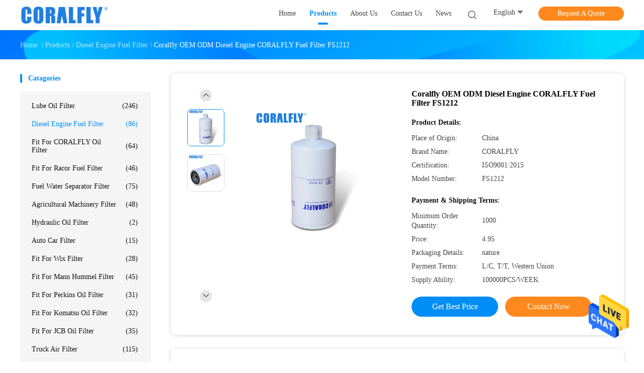

--- FILE ---
content_type: text/html
request_url: https://www.coralfly-filter.com/sale-13844544-coralfly-oem-odm-diesel-engine-fleetguard-fuel-filter-fs1212.html
body_size: 44187
content:

<!DOCTYPE html>
<html lang="en">
<head>
	<meta charset="utf-8">
	<meta http-equiv="X-UA-Compatible" content="IE=edge">
	<meta name="viewport" content="width=device-width, initial-scale=1">
    <title>Coralfly OEM ODM  Diesel Engine CORALFLY Fuel Filter FS1212</title>
    <meta name="keywords" content="FS1212 CORALFLY Fuel Filter, 3.66 Inch CORALFLY Fuel Filter, Diesel Engine Fuel Filter" />
    <meta name="description" content="High quality Coralfly OEM ODM  Diesel Engine CORALFLY Fuel Filter FS1212 from China, China's leading product market FS1212 CORALFLY Fuel Filter product, with strict quality control 3.66 Inch CORALFLY Fuel Filter factories, producing high quality 3.66 Inch CORALFLY Fuel Filter Products." />
				<link rel='preload'
					  href=/photo/coralfly-filter/sitetpl/style/common.css?ver=1753865517 as='style'><link type='text/css' rel='stylesheet'
					  href=/photo/coralfly-filter/sitetpl/style/common.css?ver=1753865517 media='all'><meta property="og:title" content="Coralfly OEM ODM  Diesel Engine CORALFLY Fuel Filter FS1212" />
<meta property="og:description" content="High quality Coralfly OEM ODM  Diesel Engine CORALFLY Fuel Filter FS1212 from China, China's leading product market FS1212 CORALFLY Fuel Filter product, with strict quality control 3.66 Inch CORALFLY Fuel Filter factories, producing high quality 3.66 Inch CORALFLY Fuel Filter Products." />
<meta property="og:type" content="product" />
<meta property="og:availability" content="instock" />
<meta property="og:site_name" content="CORALFLY FILTER" />
<meta property="og:url" content="https://www.coralfly-filter.com/sale-13844544-coralfly-oem-odm-diesel-engine-coralfly-fuel-filter-fs1212.html" />
<meta property="og:image" content="https://www.coralfly-filter.com/photo/ps185795079-coralfly_oem_odm_diesel_engine_coralfly_fuel_filter_fs1212.jpg" />
<link rel="canonical" href="https://www.coralfly-filter.com/sale-13844544-coralfly-oem-odm-diesel-engine-coralfly-fuel-filter-fs1212.html" />
<link rel="alternate" href="https://m.coralfly-filter.com/sale-13844544-coralfly-oem-odm-diesel-engine-coralfly-fuel-filter-fs1212.html" media="only screen and (max-width: 640px)" />
<style type="text/css">
/*<![CDATA[*/
.consent__cookie {position: fixed;top: 0;left: 0;width: 100%;height: 0%;z-index: 100000;}.consent__cookie_bg {position: fixed;top: 0;left: 0;width: 100%;height: 100%;background: #000;opacity: .6;display: none }.consent__cookie_rel {position: fixed;bottom:0;left: 0;width: 100%;background: #fff;display: -webkit-box;display: -ms-flexbox;display: flex;flex-wrap: wrap;padding: 24px 80px;-webkit-box-sizing: border-box;box-sizing: border-box;-webkit-box-pack: justify;-ms-flex-pack: justify;justify-content: space-between;-webkit-transition: all ease-in-out .3s;transition: all ease-in-out .3s }.consent__close {position: absolute;top: 20px;right: 20px;cursor: pointer }.consent__close svg {fill: #777 }.consent__close:hover svg {fill: #000 }.consent__cookie_box {flex: 1;word-break: break-word;}.consent__warm {color: #777;font-size: 16px;margin-bottom: 12px;line-height: 19px }.consent__title {color: #333;font-size: 20px;font-weight: 600;margin-bottom: 12px;line-height: 23px }.consent__itxt {color: #333;font-size: 14px;margin-bottom: 12px;display: -webkit-box;display: -ms-flexbox;display: flex;-webkit-box-align: center;-ms-flex-align: center;align-items: center }.consent__itxt i {display: -webkit-inline-box;display: -ms-inline-flexbox;display: inline-flex;width: 28px;height: 28px;border-radius: 50%;background: #e0f9e9;margin-right: 8px;-webkit-box-align: center;-ms-flex-align: center;align-items: center;-webkit-box-pack: center;-ms-flex-pack: center;justify-content: center }.consent__itxt svg {fill: #3ca860 }.consent__txt {color: #a6a6a6;font-size: 14px;margin-bottom: 8px;line-height: 17px }.consent__btns {display: -webkit-box;display: -ms-flexbox;display: flex;-webkit-box-orient: vertical;-webkit-box-direction: normal;-ms-flex-direction: column;flex-direction: column;-webkit-box-pack: center;-ms-flex-pack: center;justify-content: center;flex-shrink: 0;}.consent__btn {width: 280px;height: 40px;line-height: 40px;text-align: center;background: #3ca860;color: #fff;border-radius: 4px;margin: 8px 0;-webkit-box-sizing: border-box;box-sizing: border-box;cursor: pointer;font-size:14px}.consent__btn:hover {background: #00823b }.consent__btn.empty {color: #3ca860;border: 1px solid #3ca860;background: #fff }.consent__btn.empty:hover {background: #3ca860;color: #fff }.open .consent__cookie_bg {display: block }.open .consent__cookie_rel {bottom: 0 }@media (max-width: 760px) {.consent__btns {width: 100%;align-items: center;}.consent__cookie_rel {padding: 20px 24px }}.consent__cookie.open {display: block;}.consent__cookie {display: none;}
/*]]>*/
</style>
<script type="text/javascript">
/*<![CDATA[*/
window.isvideotpl = 0;window.detailurl = '';
var isShowGuide=0;showGuideColor=0;var company_type = 4;var webim_domain = '';

var colorUrl = '';
var aisearch = 0;
var selfUrl = '';
window.playerReportUrl='/vod/view_count/report';
var query_string = ["Products","Detail"];
var g_tp = '';
var customtplcolor = 99702;
window.predomainsub = "";
/*]]>*/
</script>
</head>
<body>
<img src="/logo.gif" style="display:none" alt="logo"/>
    <div id="floatAd" style="z-index: 110000;position:absolute;right:30px;bottom:60px;height:79px;display: block;">
                                <a href="/webim/webim_tab.html" rel="nofollow" data-uid="69977" onclick= 'setwebimCookie(69977,13844544,4);' target="_blank">
            <img style="width: 80px;cursor: pointer;" alt='Send Message' src="/images/floatimage_chat.gif"/>
        </a>
                                </div>
<a style="display: none!important;" title="CORALFLY FILTER" class="float-inquiry" href="/contactnow.html" onclick='setinquiryCookie("{\"showproduct\":1,\"pid\":\"13844544\",\"name\":\"Coralfly OEM ODM  Diesel Engine CORALFLY Fuel Filter FS1212\",\"source_url\":\"\\/sale-13844544-coralfly-oem-odm-diesel-engine-coralfly-fuel-filter-fs1212.html\",\"picurl\":\"\\/photo\\/pd185795079-coralfly_oem_odm_diesel_engine_coralfly_fuel_filter_fs1212.jpg\",\"propertyDetail\":[[\"Brand\",\"CORALFLY\"],[\"Size\",\"standard Size\"],[\"Warranty\",\"12 Months\"],[\"Type\",\"Fuel  Filter\"]],\"company_name\":null,\"picurl_c\":\"\\/photo\\/pc185795079-coralfly_oem_odm_diesel_engine_coralfly_fuel_filter_fs1212.jpg\",\"price\":\"4.95\",\"username\":\"admin\",\"viewTime\":\"Last Login : 3 hours 45 minutes ago\",\"subject\":\"Please send me more information on your Coralfly OEM ODM  Diesel Engine CORALFLY Fuel Filter FS1212\",\"countrycode\":\"\"}");'></a>
<script>
var originProductInfo = '';
var originProductInfo = {"showproduct":1,"pid":"13844544","name":"Coralfly OEM ODM  Diesel Engine CORALFLY Fuel Filter FS1212","source_url":"\/sale-13844544-coralfly-oem-odm-diesel-engine-coralfly-fuel-filter-fs1212.html","picurl":"\/photo\/pd185795079-coralfly_oem_odm_diesel_engine_coralfly_fuel_filter_fs1212.jpg","propertyDetail":[["Brand","CORALFLY"],["Size","standard Size"],["Warranty","12 Months"],["Type","Fuel  Filter"]],"company_name":null,"picurl_c":"\/photo\/pc185795079-coralfly_oem_odm_diesel_engine_coralfly_fuel_filter_fs1212.jpg","price":"4.95","username":"admin","viewTime":"Last Login : 5 hours 45 minutes ago","subject":"Please send me more information on your Coralfly OEM ODM  Diesel Engine CORALFLY Fuel Filter FS1212","countrycode":""};
var save_url = "/contactsave.html";
var update_url = "/updateinquiry.html";
var productInfo = {};
var defaulProductInfo = {};
var myDate = new Date();
var curDate = myDate.getFullYear()+'-'+(parseInt(myDate.getMonth())+1)+'-'+myDate.getDate();
var message = '';
var default_pop = 1;
var leaveMessageDialog = document.getElementsByClassName('leave-message-dialog')[0]; // 获取弹层
var _$$ = function (dom) {
    return document.querySelectorAll(dom);
};
resInfo = originProductInfo;
resInfo['name'] = resInfo['name'] || '';
defaulProductInfo.pid = resInfo['pid'];
defaulProductInfo.productName = resInfo['name'] ?? '';
defaulProductInfo.productInfo = resInfo['propertyDetail'];
defaulProductInfo.productImg = resInfo['picurl_c'];
defaulProductInfo.subject = resInfo['subject'] ?? '';
defaulProductInfo.productImgAlt = resInfo['name'] ?? '';
var inquirypopup_tmp = 1;
var message = 'Dear,'+'\r\n'+"I am interested in"+' '+trim(resInfo['name'])+", could you send me more details such as type, size, MOQ, material, etc."+'\r\n'+"Thanks!"+'\r\n'+"Waiting for your reply.";
var message_1 = 'Dear,'+'\r\n'+"I am interested in"+' '+trim(resInfo['name'])+", could you send me more details such as type, size, MOQ, material, etc."+'\r\n'+"Thanks!"+'\r\n'+"Waiting for your reply.";
var message_2 = 'Hello,'+'\r\n'+"I am looking for"+' '+trim(resInfo['name'])+", please send me the price, specification and picture."+'\r\n'+"Your swift response will be highly appreciated."+'\r\n'+"Feel free to contact me for more information."+'\r\n'+"Thanks a lot.";
var message_3 = 'Hello,'+'\r\n'+trim(resInfo['name'])+' '+"meets my expectations."+'\r\n'+"Please give me the best price and some other product information."+'\r\n'+"Feel free to contact me via my mail."+'\r\n'+"Thanks a lot.";

var message_4 = 'Dear,'+'\r\n'+"What is the FOB price on your"+' '+trim(resInfo['name'])+'?'+'\r\n'+"Which is the nearest port name?"+'\r\n'+"Please reply me as soon as possible, it would be better to share further information."+'\r\n'+"Regards!";
var message_5 = 'Hi there,'+'\r\n'+"I am very interested in your"+' '+trim(resInfo['name'])+'.'+'\r\n'+"Please send me your product details."+'\r\n'+"Looking forward to your quick reply."+'\r\n'+"Feel free to contact me by mail."+'\r\n'+"Regards!";

var message_6 = 'Dear,'+'\r\n'+"Please provide us with information about your"+' '+trim(resInfo['name'])+", such as type, size, material, and of course the best price."+'\r\n'+"Looking forward to your quick reply."+'\r\n'+"Thank you!";
var message_7 = 'Dear,'+'\r\n'+"Can you supply"+' '+trim(resInfo['name'])+" for us?"+'\r\n'+"First we want a price list and some product details."+'\r\n'+"I hope to get reply asap and look forward to cooperation."+'\r\n'+"Thank you very much.";
var message_8 = 'hi,'+'\r\n'+"I am looking for"+' '+trim(resInfo['name'])+", please give me some more detailed product information."+'\r\n'+"I look forward to your reply."+'\r\n'+"Thank you!";
var message_9 = 'Hello,'+'\r\n'+"Your"+' '+trim(resInfo['name'])+" meets my requirements very well."+'\r\n'+"Please send me the price, specification, and similar model will be OK."+'\r\n'+"Feel free to chat with me."+'\r\n'+"Thanks!";
var message_10 = 'Dear,'+'\r\n'+"I want to know more about the details and quotation of"+' '+trim(resInfo['name'])+'.'+'\r\n'+"Feel free to contact me."+'\r\n'+"Regards!";

var r = getRandom(1,10);

defaulProductInfo.message = eval("message_"+r);
    defaulProductInfo.message = eval("message_"+r);
        var mytAjax = {

    post: function(url, data, fn) {
        var xhr = new XMLHttpRequest();
        xhr.open("POST", url, true);
        xhr.setRequestHeader("Content-Type", "application/x-www-form-urlencoded;charset=UTF-8");
        xhr.setRequestHeader("X-Requested-With", "XMLHttpRequest");
        xhr.setRequestHeader('Content-Type','text/plain;charset=UTF-8');
        xhr.onreadystatechange = function() {
            if(xhr.readyState == 4 && (xhr.status == 200 || xhr.status == 304)) {
                fn.call(this, xhr.responseText);
            }
        };
        xhr.send(data);
    },

    postform: function(url, data, fn) {
        var xhr = new XMLHttpRequest();
        xhr.open("POST", url, true);
        xhr.setRequestHeader("X-Requested-With", "XMLHttpRequest");
        xhr.onreadystatechange = function() {
            if(xhr.readyState == 4 && (xhr.status == 200 || xhr.status == 304)) {
                fn.call(this, xhr.responseText);
            }
        };
        xhr.send(data);
    }
};
/*window.onload = function(){
    leaveMessageDialog = document.getElementsByClassName('leave-message-dialog')[0];
    if (window.localStorage.recordDialogStatus=='undefined' || (window.localStorage.recordDialogStatus!='undefined' && window.localStorage.recordDialogStatus != curDate)) {
        setTimeout(function(){
            if(parseInt(inquirypopup_tmp%10) == 1){
                creatDialog(defaulProductInfo, 1);
            }
        }, 6000);
    }
};*/
function trim(str)
{
    str = str.replace(/(^\s*)/g,"");
    return str.replace(/(\s*$)/g,"");
};
function getRandom(m,n){
    var num = Math.floor(Math.random()*(m - n) + n);
    return num;
};
function strBtn(param) {

    var starattextarea = document.getElementById("textareamessage").value.length;
    var email = document.getElementById("startEmail").value;

    var default_tip = document.querySelectorAll(".watermark_container").length;
    if (20 < starattextarea && starattextarea < 3000) {
        if(default_tip>0){
            document.getElementById("textareamessage1").parentNode.parentNode.nextElementSibling.style.display = "none";
        }else{
            document.getElementById("textareamessage1").parentNode.nextElementSibling.style.display = "none";
        }

    } else {
        if(default_tip>0){
            document.getElementById("textareamessage1").parentNode.parentNode.nextElementSibling.style.display = "block";
        }else{
            document.getElementById("textareamessage1").parentNode.nextElementSibling.style.display = "block";
        }

        return;
    }

    // var re = /^([a-zA-Z0-9_-])+@([a-zA-Z0-9_-])+\.([a-zA-Z0-9_-])+/i;/*邮箱不区分大小写*/
    var re = /^[a-zA-Z0-9][\w-]*(\.?[\w-]+)*@[a-zA-Z0-9-]+(\.[a-zA-Z0-9]+)+$/i;
    if (!re.test(email)) {
        document.getElementById("startEmail").nextElementSibling.style.display = "block";
        return;
    } else {
        document.getElementById("startEmail").nextElementSibling.style.display = "none";
    }

    var subject = document.getElementById("pop_subject").value;
    var pid = document.getElementById("pop_pid").value;
    var message = document.getElementById("textareamessage").value;
    var sender_email = document.getElementById("startEmail").value;
    var tel = '';
    if (document.getElementById("tel0") != undefined && document.getElementById("tel0") != '')
        tel = document.getElementById("tel0").value;
    var form_serialize = '&tel='+tel;

    form_serialize = form_serialize.replace(/\+/g, "%2B");
    mytAjax.post(save_url,"pid="+pid+"&subject="+subject+"&email="+sender_email+"&message="+(message)+form_serialize,function(res){
        var mes = JSON.parse(res);
        if(mes.status == 200){
            var iid = mes.iid;
            document.getElementById("pop_iid").value = iid;
            document.getElementById("pop_uuid").value = mes.uuid;

            if(typeof gtag_report_conversion === "function"){
                gtag_report_conversion();//执行统计js代码
            }
            if(typeof fbq === "function"){
                fbq('track','Purchase');//执行统计js代码
            }
        }
    });
    for (var index = 0; index < document.querySelectorAll(".dialog-content-pql").length; index++) {
        document.querySelectorAll(".dialog-content-pql")[index].style.display = "none";
    };
    $('#idphonepql').val(tel);
    document.getElementById("dialog-content-pql-id").style.display = "block";
    ;
};
function twoBtnOk(param) {

    var selectgender = document.getElementById("Mr").innerHTML;
    var iid = document.getElementById("pop_iid").value;
    var sendername = document.getElementById("idnamepql").value;
    var senderphone = document.getElementById("idphonepql").value;
    var sendercname = document.getElementById("idcompanypql").value;
    var uuid = document.getElementById("pop_uuid").value;
    var gender = 2;
    if(selectgender == 'Mr.') gender = 0;
    if(selectgender == 'Mrs.') gender = 1;
    var pid = document.getElementById("pop_pid").value;
    var form_serialize = '';

        form_serialize = form_serialize.replace(/\+/g, "%2B");

    mytAjax.post(update_url,"iid="+iid+"&gender="+gender+"&uuid="+uuid+"&name="+(sendername)+"&tel="+(senderphone)+"&company="+(sendercname)+form_serialize,function(res){});

    for (var index = 0; index < document.querySelectorAll(".dialog-content-pql").length; index++) {
        document.querySelectorAll(".dialog-content-pql")[index].style.display = "none";
    };
    document.getElementById("dialog-content-pql-ok").style.display = "block";

};
function toCheckMust(name) {
    $('#'+name+'error').hide();
}
function handClidk(param) {
    var starattextarea = document.getElementById("textareamessage1").value.length;
    var email = document.getElementById("startEmail1").value;
    var default_tip = document.querySelectorAll(".watermark_container").length;
    if (20 < starattextarea && starattextarea < 3000) {
        if(default_tip>0){
            document.getElementById("textareamessage1").parentNode.parentNode.nextElementSibling.style.display = "none";
        }else{
            document.getElementById("textareamessage1").parentNode.nextElementSibling.style.display = "none";
        }

    } else {
        if(default_tip>0){
            document.getElementById("textareamessage1").parentNode.parentNode.nextElementSibling.style.display = "block";
        }else{
            document.getElementById("textareamessage1").parentNode.nextElementSibling.style.display = "block";
        }

        return;
    }

    // var re = /^([a-zA-Z0-9_-])+@([a-zA-Z0-9_-])+\.([a-zA-Z0-9_-])+/i;
    var re = /^[a-zA-Z0-9][\w-]*(\.?[\w-]+)*@[a-zA-Z0-9-]+(\.[a-zA-Z0-9]+)+$/i;
    if (!re.test(email)) {
        document.getElementById("startEmail1").nextElementSibling.style.display = "block";
        return;
    } else {
        document.getElementById("startEmail1").nextElementSibling.style.display = "none";
    }

    var subject = document.getElementById("pop_subject").value;
    var pid = document.getElementById("pop_pid").value;
    var message = document.getElementById("textareamessage1").value;
    var sender_email = document.getElementById("startEmail1").value;
    var form_serialize = tel = '';
    if (document.getElementById("tel1") != undefined && document.getElementById("tel1") != '')
        tel = document.getElementById("tel1").value;
        mytAjax.post(save_url,"email="+sender_email+"&tel="+tel+"&pid="+pid+"&message="+message+"&subject="+subject+form_serialize,function(res){

        var mes = JSON.parse(res);
        if(mes.status == 200){
            var iid = mes.iid;
            document.getElementById("pop_iid").value = iid;
            document.getElementById("pop_uuid").value = mes.uuid;
            if(typeof gtag_report_conversion === "function"){
                gtag_report_conversion();//执行统计js代码
            }
        }

    });
    for (var index = 0; index < document.querySelectorAll(".dialog-content-pql").length; index++) {
        document.querySelectorAll(".dialog-content-pql")[index].style.display = "none";
    };
    $('#idphonepql').val(tel);
    document.getElementById("dialog-content-pql-id").style.display = "block";

};
window.addEventListener('load', function () {
    $('.checkbox-wrap label').each(function(){
        if($(this).find('input').prop('checked')){
            $(this).addClass('on')
        }else {
            $(this).removeClass('on')
        }
    })
    $(document).on('click', '.checkbox-wrap label' , function(ev){
        if (ev.target.tagName.toUpperCase() != 'INPUT') {
            $(this).toggleClass('on')
        }
    })
})

function hand_video(pdata) {
    data = JSON.parse(pdata);
    productInfo.productName = data.productName;
    productInfo.productInfo = data.productInfo;
    productInfo.productImg = data.productImg;
    productInfo.subject = data.subject;

    var message = 'Dear,'+'\r\n'+"I am interested in"+' '+trim(data.productName)+", could you send me more details such as type, size, quantity, material, etc."+'\r\n'+"Thanks!"+'\r\n'+"Waiting for your reply.";

    var message = 'Dear,'+'\r\n'+"I am interested in"+' '+trim(data.productName)+", could you send me more details such as type, size, MOQ, material, etc."+'\r\n'+"Thanks!"+'\r\n'+"Waiting for your reply.";
    var message_1 = 'Dear,'+'\r\n'+"I am interested in"+' '+trim(data.productName)+", could you send me more details such as type, size, MOQ, material, etc."+'\r\n'+"Thanks!"+'\r\n'+"Waiting for your reply.";
    var message_2 = 'Hello,'+'\r\n'+"I am looking for"+' '+trim(data.productName)+", please send me the price, specification and picture."+'\r\n'+"Your swift response will be highly appreciated."+'\r\n'+"Feel free to contact me for more information."+'\r\n'+"Thanks a lot.";
    var message_3 = 'Hello,'+'\r\n'+trim(data.productName)+' '+"meets my expectations."+'\r\n'+"Please give me the best price and some other product information."+'\r\n'+"Feel free to contact me via my mail."+'\r\n'+"Thanks a lot.";

    var message_4 = 'Dear,'+'\r\n'+"What is the FOB price on your"+' '+trim(data.productName)+'?'+'\r\n'+"Which is the nearest port name?"+'\r\n'+"Please reply me as soon as possible, it would be better to share further information."+'\r\n'+"Regards!";
    var message_5 = 'Hi there,'+'\r\n'+"I am very interested in your"+' '+trim(data.productName)+'.'+'\r\n'+"Please send me your product details."+'\r\n'+"Looking forward to your quick reply."+'\r\n'+"Feel free to contact me by mail."+'\r\n'+"Regards!";

    var message_6 = 'Dear,'+'\r\n'+"Please provide us with information about your"+' '+trim(data.productName)+", such as type, size, material, and of course the best price."+'\r\n'+"Looking forward to your quick reply."+'\r\n'+"Thank you!";
    var message_7 = 'Dear,'+'\r\n'+"Can you supply"+' '+trim(data.productName)+" for us?"+'\r\n'+"First we want a price list and some product details."+'\r\n'+"I hope to get reply asap and look forward to cooperation."+'\r\n'+"Thank you very much.";
    var message_8 = 'hi,'+'\r\n'+"I am looking for"+' '+trim(data.productName)+", please give me some more detailed product information."+'\r\n'+"I look forward to your reply."+'\r\n'+"Thank you!";
    var message_9 = 'Hello,'+'\r\n'+"Your"+' '+trim(data.productName)+" meets my requirements very well."+'\r\n'+"Please send me the price, specification, and similar model will be OK."+'\r\n'+"Feel free to chat with me."+'\r\n'+"Thanks!";
    var message_10 = 'Dear,'+'\r\n'+"I want to know more about the details and quotation of"+' '+trim(data.productName)+'.'+'\r\n'+"Feel free to contact me."+'\r\n'+"Regards!";

    var r = getRandom(1,10);

    productInfo.message = eval("message_"+r);
            if(parseInt(inquirypopup_tmp/10) == 1){
        productInfo.message = "";
    }
    productInfo.pid = data.pid;
    creatDialog(productInfo, 2);
};

function handDialog(pdata) {
    data = JSON.parse(pdata);
    productInfo.productName = data.productName;
    productInfo.productInfo = data.productInfo;
    productInfo.productImg = data.productImg;
    productInfo.subject = data.subject;

    var message = 'Dear,'+'\r\n'+"I am interested in"+' '+trim(data.productName)+", could you send me more details such as type, size, quantity, material, etc."+'\r\n'+"Thanks!"+'\r\n'+"Waiting for your reply.";

    var message = 'Dear,'+'\r\n'+"I am interested in"+' '+trim(data.productName)+", could you send me more details such as type, size, MOQ, material, etc."+'\r\n'+"Thanks!"+'\r\n'+"Waiting for your reply.";
    var message_1 = 'Dear,'+'\r\n'+"I am interested in"+' '+trim(data.productName)+", could you send me more details such as type, size, MOQ, material, etc."+'\r\n'+"Thanks!"+'\r\n'+"Waiting for your reply.";
    var message_2 = 'Hello,'+'\r\n'+"I am looking for"+' '+trim(data.productName)+", please send me the price, specification and picture."+'\r\n'+"Your swift response will be highly appreciated."+'\r\n'+"Feel free to contact me for more information."+'\r\n'+"Thanks a lot.";
    var message_3 = 'Hello,'+'\r\n'+trim(data.productName)+' '+"meets my expectations."+'\r\n'+"Please give me the best price and some other product information."+'\r\n'+"Feel free to contact me via my mail."+'\r\n'+"Thanks a lot.";

    var message_4 = 'Dear,'+'\r\n'+"What is the FOB price on your"+' '+trim(data.productName)+'?'+'\r\n'+"Which is the nearest port name?"+'\r\n'+"Please reply me as soon as possible, it would be better to share further information."+'\r\n'+"Regards!";
    var message_5 = 'Hi there,'+'\r\n'+"I am very interested in your"+' '+trim(data.productName)+'.'+'\r\n'+"Please send me your product details."+'\r\n'+"Looking forward to your quick reply."+'\r\n'+"Feel free to contact me by mail."+'\r\n'+"Regards!";

    var message_6 = 'Dear,'+'\r\n'+"Please provide us with information about your"+' '+trim(data.productName)+", such as type, size, material, and of course the best price."+'\r\n'+"Looking forward to your quick reply."+'\r\n'+"Thank you!";
    var message_7 = 'Dear,'+'\r\n'+"Can you supply"+' '+trim(data.productName)+" for us?"+'\r\n'+"First we want a price list and some product details."+'\r\n'+"I hope to get reply asap and look forward to cooperation."+'\r\n'+"Thank you very much.";
    var message_8 = 'hi,'+'\r\n'+"I am looking for"+' '+trim(data.productName)+", please give me some more detailed product information."+'\r\n'+"I look forward to your reply."+'\r\n'+"Thank you!";
    var message_9 = 'Hello,'+'\r\n'+"Your"+' '+trim(data.productName)+" meets my requirements very well."+'\r\n'+"Please send me the price, specification, and similar model will be OK."+'\r\n'+"Feel free to chat with me."+'\r\n'+"Thanks!";
    var message_10 = 'Dear,'+'\r\n'+"I want to know more about the details and quotation of"+' '+trim(data.productName)+'.'+'\r\n'+"Feel free to contact me."+'\r\n'+"Regards!";

    var r = getRandom(1,10);
    productInfo.message = eval("message_"+r);
            if(parseInt(inquirypopup_tmp/10) == 1){
        productInfo.message = "";
    }
    productInfo.pid = data.pid;
    creatDialog(productInfo, 2);
};

function closepql(param) {

    leaveMessageDialog.style.display = 'none';
};

function closepql2(param) {

    for (var index = 0; index < document.querySelectorAll(".dialog-content-pql").length; index++) {
        document.querySelectorAll(".dialog-content-pql")[index].style.display = "none";
    };
    document.getElementById("dialog-content-pql-ok").style.display = "block";
};

function decodeHtmlEntities(str) {
    var tempElement = document.createElement('div');
    tempElement.innerHTML = str;
    return tempElement.textContent || tempElement.innerText || '';
}

function initProduct(productInfo,type){

    productInfo.productName = decodeHtmlEntities(productInfo.productName);
    productInfo.message = decodeHtmlEntities(productInfo.message);

    leaveMessageDialog = document.getElementsByClassName('leave-message-dialog')[0];
    leaveMessageDialog.style.display = "block";
    if(type == 3){
        var popinquiryemail = document.getElementById("popinquiryemail").value;
        _$$("#startEmail1")[0].value = popinquiryemail;
    }else{
        _$$("#startEmail1")[0].value = "";
    }
    _$$("#startEmail")[0].value = "";
    _$$("#idnamepql")[0].value = "";
    _$$("#idphonepql")[0].value = "";
    _$$("#idcompanypql")[0].value = "";

    _$$("#pop_pid")[0].value = productInfo.pid;
    _$$("#pop_subject")[0].value = productInfo.subject;
    
    if(parseInt(inquirypopup_tmp/10) == 1){
        productInfo.message = "";
    }

    _$$("#textareamessage1")[0].value = productInfo.message;
    _$$("#textareamessage")[0].value = productInfo.message;

    _$$("#dialog-content-pql-id .titlep")[0].innerHTML = productInfo.productName;
    _$$("#dialog-content-pql-id img")[0].setAttribute("src", productInfo.productImg);
    _$$("#dialog-content-pql-id img")[0].setAttribute("alt", productInfo.productImgAlt);

    _$$("#dialog-content-pql-id-hand img")[0].setAttribute("src", productInfo.productImg);
    _$$("#dialog-content-pql-id-hand img")[0].setAttribute("alt", productInfo.productImgAlt);
    _$$("#dialog-content-pql-id-hand .titlep")[0].innerHTML = productInfo.productName;

    if (productInfo.productInfo.length > 0) {
        var ul2, ul;
        ul = document.createElement("ul");
        for (var index = 0; index < productInfo.productInfo.length; index++) {
            var el = productInfo.productInfo[index];
            var li = document.createElement("li");
            var span1 = document.createElement("span");
            span1.innerHTML = el[0] + ":";
            var span2 = document.createElement("span");
            span2.innerHTML = el[1];
            li.appendChild(span1);
            li.appendChild(span2);
            ul.appendChild(li);

        }
        ul2 = ul.cloneNode(true);
        if (type === 1) {
            _$$("#dialog-content-pql-id .left")[0].replaceChild(ul, _$$("#dialog-content-pql-id .left ul")[0]);
        } else {
            _$$("#dialog-content-pql-id-hand .left")[0].replaceChild(ul2, _$$("#dialog-content-pql-id-hand .left ul")[0]);
            _$$("#dialog-content-pql-id .left")[0].replaceChild(ul, _$$("#dialog-content-pql-id .left ul")[0]);
        }
    };
    for (var index = 0; index < _$$("#dialog-content-pql-id .right ul li").length; index++) {
        _$$("#dialog-content-pql-id .right ul li")[index].addEventListener("click", function (params) {
            _$$("#dialog-content-pql-id .right #Mr")[0].innerHTML = this.innerHTML
        }, false)

    };

};
function closeInquiryCreateDialog() {
    document.getElementById("xuanpan_dialog_box_pql").style.display = "none";
};
function showInquiryCreateDialog() {
    document.getElementById("xuanpan_dialog_box_pql").style.display = "block";
};
function submitPopInquiry(){
    var message = document.getElementById("inquiry_message").value;
    var email = document.getElementById("inquiry_email").value;
    var subject = defaulProductInfo.subject;
    var pid = defaulProductInfo.pid;
    if (email === undefined) {
        showInquiryCreateDialog();
        document.getElementById("inquiry_email").style.border = "1px solid red";
        return false;
    };
    if (message === undefined) {
        showInquiryCreateDialog();
        document.getElementById("inquiry_message").style.border = "1px solid red";
        return false;
    };
    if (email.search(/^\w+((-\w+)|(\.\w+))*\@[A-Za-z0-9]+((\.|-)[A-Za-z0-9]+)*\.[A-Za-z0-9]+$/) == -1) {
        document.getElementById("inquiry_email").style.border= "1px solid red";
        showInquiryCreateDialog();
        return false;
    } else {
        document.getElementById("inquiry_email").style.border= "";
    };
    if (message.length < 20 || message.length >3000) {
        showInquiryCreateDialog();
        document.getElementById("inquiry_message").style.border = "1px solid red";
        return false;
    } else {
        document.getElementById("inquiry_message").style.border = "";
    };
    var tel = '';
    if (document.getElementById("tel") != undefined && document.getElementById("tel") != '')
        tel = document.getElementById("tel").value;

    mytAjax.post(save_url,"pid="+pid+"&subject="+subject+"&email="+email+"&message="+(message)+'&tel='+tel,function(res){
        var mes = JSON.parse(res);
        if(mes.status == 200){
            var iid = mes.iid;
            document.getElementById("pop_iid").value = iid;
            document.getElementById("pop_uuid").value = mes.uuid;

        }
    });
    initProduct(defaulProductInfo);
    for (var index = 0; index < document.querySelectorAll(".dialog-content-pql").length; index++) {
        document.querySelectorAll(".dialog-content-pql")[index].style.display = "none";
    };
    $('#idphonepql').val(tel);
    document.getElementById("dialog-content-pql-id").style.display = "block";

};

//带附件上传
function submitPopInquiryfile(email_id,message_id,check_sort,name_id,phone_id,company_id,attachments){

    if(typeof(check_sort) == 'undefined'){
        check_sort = 0;
    }
    var message = document.getElementById(message_id).value;
    var email = document.getElementById(email_id).value;
    var attachments = document.getElementById(attachments).value;
    if(typeof(name_id) !== 'undefined' && name_id != ""){
        var name  = document.getElementById(name_id).value;
    }
    if(typeof(phone_id) !== 'undefined' && phone_id != ""){
        var phone = document.getElementById(phone_id).value;
    }
    if(typeof(company_id) !== 'undefined' && company_id != ""){
        var company = document.getElementById(company_id).value;
    }
    var subject = defaulProductInfo.subject;
    var pid = defaulProductInfo.pid;

    if(check_sort == 0){
        if (email === undefined) {
            showInquiryCreateDialog();
            document.getElementById(email_id).style.border = "1px solid red";
            return false;
        };
        if (message === undefined) {
            showInquiryCreateDialog();
            document.getElementById(message_id).style.border = "1px solid red";
            return false;
        };

        if (email.search(/^\w+((-\w+)|(\.\w+))*\@[A-Za-z0-9]+((\.|-)[A-Za-z0-9]+)*\.[A-Za-z0-9]+$/) == -1) {
            document.getElementById(email_id).style.border= "1px solid red";
            showInquiryCreateDialog();
            return false;
        } else {
            document.getElementById(email_id).style.border= "";
        };
        if (message.length < 20 || message.length >3000) {
            showInquiryCreateDialog();
            document.getElementById(message_id).style.border = "1px solid red";
            return false;
        } else {
            document.getElementById(message_id).style.border = "";
        };
    }else{

        if (message === undefined) {
            showInquiryCreateDialog();
            document.getElementById(message_id).style.border = "1px solid red";
            return false;
        };

        if (email === undefined) {
            showInquiryCreateDialog();
            document.getElementById(email_id).style.border = "1px solid red";
            return false;
        };

        if (message.length < 20 || message.length >3000) {
            showInquiryCreateDialog();
            document.getElementById(message_id).style.border = "1px solid red";
            return false;
        } else {
            document.getElementById(message_id).style.border = "";
        };

        if (email.search(/^\w+((-\w+)|(\.\w+))*\@[A-Za-z0-9]+((\.|-)[A-Za-z0-9]+)*\.[A-Za-z0-9]+$/) == -1) {
            document.getElementById(email_id).style.border= "1px solid red";
            showInquiryCreateDialog();
            return false;
        } else {
            document.getElementById(email_id).style.border= "";
        };

    };

    mytAjax.post(save_url,"pid="+pid+"&subject="+subject+"&email="+email+"&message="+message+"&company="+company+"&attachments="+attachments,function(res){
        var mes = JSON.parse(res);
        if(mes.status == 200){
            var iid = mes.iid;
            document.getElementById("pop_iid").value = iid;
            document.getElementById("pop_uuid").value = mes.uuid;

            if(typeof gtag_report_conversion === "function"){
                gtag_report_conversion();//执行统计js代码
            }
            if(typeof fbq === "function"){
                fbq('track','Purchase');//执行统计js代码
            }
        }
    });
    initProduct(defaulProductInfo);

    if(name !== undefined && name != ""){
        _$$("#idnamepql")[0].value = name;
    }

    if(phone !== undefined && phone != ""){
        _$$("#idphonepql")[0].value = phone;
    }

    if(company !== undefined && company != ""){
        _$$("#idcompanypql")[0].value = company;
    }

    for (var index = 0; index < document.querySelectorAll(".dialog-content-pql").length; index++) {
        document.querySelectorAll(".dialog-content-pql")[index].style.display = "none";
    };
    document.getElementById("dialog-content-pql-id").style.display = "block";

};
function submitPopInquiryByParam(email_id,message_id,check_sort,name_id,phone_id,company_id){

    if(typeof(check_sort) == 'undefined'){
        check_sort = 0;
    }

    var senderphone = '';
    var message = document.getElementById(message_id).value;
    var email = document.getElementById(email_id).value;
    if(typeof(name_id) !== 'undefined' && name_id != ""){
        var name  = document.getElementById(name_id).value;
    }
    if(typeof(phone_id) !== 'undefined' && phone_id != ""){
        var phone = document.getElementById(phone_id).value;
        senderphone = phone;
    }
    if(typeof(company_id) !== 'undefined' && company_id != ""){
        var company = document.getElementById(company_id).value;
    }
    var subject = defaulProductInfo.subject;
    var pid = defaulProductInfo.pid;

    if(check_sort == 0){
        if (email === undefined) {
            showInquiryCreateDialog();
            document.getElementById(email_id).style.border = "1px solid red";
            return false;
        };
        if (message === undefined) {
            showInquiryCreateDialog();
            document.getElementById(message_id).style.border = "1px solid red";
            return false;
        };

        if (email.search(/^\w+((-\w+)|(\.\w+))*\@[A-Za-z0-9]+((\.|-)[A-Za-z0-9]+)*\.[A-Za-z0-9]+$/) == -1) {
            document.getElementById(email_id).style.border= "1px solid red";
            showInquiryCreateDialog();
            return false;
        } else {
            document.getElementById(email_id).style.border= "";
        };
        if (message.length < 20 || message.length >3000) {
            showInquiryCreateDialog();
            document.getElementById(message_id).style.border = "1px solid red";
            return false;
        } else {
            document.getElementById(message_id).style.border = "";
        };
    }else{

        if (message === undefined) {
            showInquiryCreateDialog();
            document.getElementById(message_id).style.border = "1px solid red";
            return false;
        };

        if (email === undefined) {
            showInquiryCreateDialog();
            document.getElementById(email_id).style.border = "1px solid red";
            return false;
        };

        if (message.length < 20 || message.length >3000) {
            showInquiryCreateDialog();
            document.getElementById(message_id).style.border = "1px solid red";
            return false;
        } else {
            document.getElementById(message_id).style.border = "";
        };

        if (email.search(/^\w+((-\w+)|(\.\w+))*\@[A-Za-z0-9]+((\.|-)[A-Za-z0-9]+)*\.[A-Za-z0-9]+$/) == -1) {
            document.getElementById(email_id).style.border= "1px solid red";
            showInquiryCreateDialog();
            return false;
        } else {
            document.getElementById(email_id).style.border= "";
        };

    };

    var productsku = "";
    if($("#product_sku").length > 0){
        productsku = $("#product_sku").html();
    }

    mytAjax.post(save_url,"tel="+senderphone+"&pid="+pid+"&subject="+subject+"&email="+email+"&message="+message+"&messagesku="+encodeURI(productsku),function(res){
        var mes = JSON.parse(res);
        if(mes.status == 200){
            var iid = mes.iid;
            document.getElementById("pop_iid").value = iid;
            document.getElementById("pop_uuid").value = mes.uuid;

            if(typeof gtag_report_conversion === "function"){
                gtag_report_conversion();//执行统计js代码
            }
            if(typeof fbq === "function"){
                fbq('track','Purchase');//执行统计js代码
            }
        }
    });
    initProduct(defaulProductInfo);

    if(name !== undefined && name != ""){
        _$$("#idnamepql")[0].value = name;
    }

    if(phone !== undefined && phone != ""){
        _$$("#idphonepql")[0].value = phone;
    }

    if(company !== undefined && company != ""){
        _$$("#idcompanypql")[0].value = company;
    }

    for (var index = 0; index < document.querySelectorAll(".dialog-content-pql").length; index++) {
        document.querySelectorAll(".dialog-content-pql")[index].style.display = "none";

    };
    document.getElementById("dialog-content-pql-id").style.display = "block";

};

function creat_videoDialog(productInfo, type) {

    if(type == 1){
        if(default_pop != 1){
            return false;
        }
        window.localStorage.recordDialogStatus = curDate;
    }else{
        default_pop = 0;
    }
    initProduct(productInfo, type);
    if (type === 1) {
        // 自动弹出
        for (var index = 0; index < document.querySelectorAll(".dialog-content-pql").length; index++) {

            document.querySelectorAll(".dialog-content-pql")[index].style.display = "none";
        };
        document.getElementById("dialog-content-pql").style.display = "block";
    } else {
        // 手动弹出
        for (var index = 0; index < document.querySelectorAll(".dialog-content-pql").length; index++) {
            document.querySelectorAll(".dialog-content-pql")[index].style.display = "none";
        };
        document.getElementById("dialog-content-pql-id-hand").style.display = "block";
    }
}

function creatDialog(productInfo, type) {

    if(type == 1){
        if(default_pop != 1){
            return false;
        }
        window.localStorage.recordDialogStatus = curDate;
    }else{
        default_pop = 0;
    }
    initProduct(productInfo, type);
    if (type === 1) {
        // 自动弹出
        for (var index = 0; index < document.querySelectorAll(".dialog-content-pql").length; index++) {

            document.querySelectorAll(".dialog-content-pql")[index].style.display = "none";
        };
        document.getElementById("dialog-content-pql").style.display = "block";
    } else {
        // 手动弹出
        for (var index = 0; index < document.querySelectorAll(".dialog-content-pql").length; index++) {
            document.querySelectorAll(".dialog-content-pql")[index].style.display = "none";
        };
        document.getElementById("dialog-content-pql-id-hand").style.display = "block";
    }
}

//带邮箱信息打开询盘框 emailtype=1表示带入邮箱
function openDialog(emailtype){
    var type = 2;//不带入邮箱，手动弹出
    if(emailtype == 1){
        var popinquiryemail = document.getElementById("popinquiryemail").value;
        // var re = /^([a-zA-Z0-9_-])+@([a-zA-Z0-9_-])+\.([a-zA-Z0-9_-])+/i;
        var re = /^[a-zA-Z0-9][\w-]*(\.?[\w-]+)*@[a-zA-Z0-9-]+(\.[a-zA-Z0-9]+)+$/i;
        if (!re.test(popinquiryemail)) {
            //前端提示样式;
            showInquiryCreateDialog();
            document.getElementById("popinquiryemail").style.border = "1px solid red";
            return false;
        } else {
            //前端提示样式;
        }
        var type = 3;
    }
    creatDialog(defaulProductInfo,type);
}

//上传附件
function inquiryUploadFile(){
    var fileObj = document.querySelector("#fileId").files[0];
    //构建表单数据
    var formData = new FormData();
    var filesize = fileObj.size;
    if(filesize > 10485760 || filesize == 0) {
        document.getElementById("filetips").style.display = "block";
        return false;
    }else {
        document.getElementById("filetips").style.display = "none";
    }
    formData.append('popinquiryfile', fileObj);
    document.getElementById("quotefileform").reset();
    var save_url = "/inquiryuploadfile.html";
    mytAjax.postform(save_url,formData,function(res){
        var mes = JSON.parse(res);
        if(mes.status == 200){
            document.getElementById("uploader-file-info").innerHTML = document.getElementById("uploader-file-info").innerHTML + "<span class=op>"+mes.attfile.name+"<a class=delatt id=att"+mes.attfile.id+" onclick=delatt("+mes.attfile.id+");>Delete</a></span>";
            var nowattachs = document.getElementById("attachments").value;
            if( nowattachs !== ""){
                var attachs = JSON.parse(nowattachs);
                attachs[mes.attfile.id] = mes.attfile;
            }else{
                var attachs = {};
                attachs[mes.attfile.id] = mes.attfile;
            }
            document.getElementById("attachments").value = JSON.stringify(attachs);
        }
    });
}
//附件删除
function delatt(attid)
{
    var nowattachs = document.getElementById("attachments").value;
    if( nowattachs !== ""){
        var attachs = JSON.parse(nowattachs);
        if(attachs[attid] == ""){
            return false;
        }
        var formData = new FormData();
        var delfile = attachs[attid]['filename'];
        var save_url = "/inquirydelfile.html";
        if(delfile != "") {
            formData.append('delfile', delfile);
            mytAjax.postform(save_url, formData, function (res) {
                if(res !== "") {
                    var mes = JSON.parse(res);
                    if (mes.status == 200) {
                        delete attachs[attid];
                        document.getElementById("attachments").value = JSON.stringify(attachs);
                        var s = document.getElementById("att"+attid);
                        s.parentNode.remove();
                    }
                }
            });
        }
    }else{
        return false;
    }
}

</script>
<div class="leave-message-dialog" style="display: none">
<style>
    .leave-message-dialog .close:before, .leave-message-dialog .close:after{
        content:initial;
    }
</style>
<div class="dialog-content-pql" id="dialog-content-pql" style="display: none">
    <span class="close" onclick="closepql()"><img src="/images/close.png" alt="close"></span>
    <div class="title">
        <p class="firstp-pql">Leave a Message</p>
        <p class="lastp-pql">We will call you back soon!</p>
    </div>
    <div class="form">
        <div class="textarea">
            <textarea style='font-family: robot;'  name="" id="textareamessage" cols="30" rows="10" style="margin-bottom:14px;width:100%"
                placeholder="Please enter your inquiry details."></textarea>
        </div>
        <p class="error-pql"> <span class="icon-pql"><img src="/images/error.png" alt="CORALFLY FILTER"></span> Your message must be between 20-3,000 characters!</p>
        <input id="startEmail" type="text" placeholder="Enter your E-mail" onkeydown="if(event.keyCode === 13){ strBtn();}">
        <p class="error-pql"><span class="icon-pql"><img src="/images/error.png" alt="CORALFLY FILTER"></span> Please check your E-mail! </p>
                <div class="operations">
            <div class='btn' id="submitStart" type="submit" onclick="strBtn()">SUBMIT</div>
        </div>
            </div>
</div>
<div class="dialog-content-pql dialog-content-pql-id" id="dialog-content-pql-id" style="display:none">
        <span class="close" onclick="closepql2()"><svg t="1648434466530" class="icon" viewBox="0 0 1024 1024" version="1.1" xmlns="http://www.w3.org/2000/svg" p-id="2198" width="16" height="16"><path d="M576 512l277.333333 277.333333-64 64-277.333333-277.333333L234.666667 853.333333 170.666667 789.333333l277.333333-277.333333L170.666667 234.666667 234.666667 170.666667l277.333333 277.333333L789.333333 170.666667 853.333333 234.666667 576 512z" fill="#444444" p-id="2199"></path></svg></span>
    <div class="left">
        <div class="img"><img></div>
        <p class="titlep"></p>
        <ul> </ul>
    </div>
    <div class="right">
                <p class="title">More information facilitates better communication.</p>
                <div style="position: relative;">
            <div class="mr"> <span id="Mr">Mr.</span>
                <ul>
                    <li>Mr.</li>
                    <li>Mrs.</li>
                </ul>
            </div>
            <input style="text-indent: 80px;" type="text" id="idnamepql" placeholder="Input your name">
        </div>
        <input type="text"  id="idphonepql"  placeholder="Phone Number">
        <input type="text" id="idcompanypql"  placeholder="Company" onkeydown="if(event.keyCode === 13){ twoBtnOk();}">
                <div class="btn form_new" id="twoBtnOk" onclick="twoBtnOk()">OK</div>
    </div>
</div>

<div class="dialog-content-pql dialog-content-pql-ok" id="dialog-content-pql-ok" style="display:none">
        <span class="close" onclick="closepql()"><svg t="1648434466530" class="icon" viewBox="0 0 1024 1024" version="1.1" xmlns="http://www.w3.org/2000/svg" p-id="2198" width="16" height="16"><path d="M576 512l277.333333 277.333333-64 64-277.333333-277.333333L234.666667 853.333333 170.666667 789.333333l277.333333-277.333333L170.666667 234.666667 234.666667 170.666667l277.333333 277.333333L789.333333 170.666667 853.333333 234.666667 576 512z" fill="#444444" p-id="2199"></path></svg></span>
    <div class="duihaook"></div>
        <p class="title">Submitted successfully!</p>
        <p class="p1" style="text-align: center; font-size: 18px; margin-top: 14px;">We will call you back soon!</p>
    <div class="btn" onclick="closepql()" id="endOk" style="margin: 0 auto;margin-top: 50px;">OK</div>
</div>
<div class="dialog-content-pql dialog-content-pql-id dialog-content-pql-id-hand" id="dialog-content-pql-id-hand"
    style="display:none">
     <input type="hidden" name="pop_pid" id="pop_pid" value="0">
     <input type="hidden" name="pop_subject" id="pop_subject" value="">
     <input type="hidden" name="pop_iid" id="pop_iid" value="0">
     <input type="hidden" name="pop_uuid" id="pop_uuid" value="0">
        <span class="close" onclick="closepql()"><svg t="1648434466530" class="icon" viewBox="0 0 1024 1024" version="1.1" xmlns="http://www.w3.org/2000/svg" p-id="2198" width="16" height="16"><path d="M576 512l277.333333 277.333333-64 64-277.333333-277.333333L234.666667 853.333333 170.666667 789.333333l277.333333-277.333333L170.666667 234.666667 234.666667 170.666667l277.333333 277.333333L789.333333 170.666667 853.333333 234.666667 576 512z" fill="#444444" p-id="2199"></path></svg></span>
    <div class="left">
        <div class="img"><img></div>
        <p class="titlep"></p>
        <ul> </ul>
    </div>
    <div class="right" style="float:right">
                <div class="title">
            <p class="firstp-pql">Leave a Message</p>
            <p class="lastp-pql">We will call you back soon!</p>
        </div>
                <div class="form">
            <div class="textarea">
                <textarea style='font-family: robot;' name="message" id="textareamessage1" cols="30" rows="10"
                    placeholder="Please enter your inquiry details."></textarea>
            </div>
            <p class="error-pql"> <span class="icon-pql"><img src="/images/error.png" alt="CORALFLY FILTER"></span> Your message must be between 20-3,000 characters!</p>

                            <input style="display:none" id="tel1" name="tel" type="text" oninput="value=value.replace(/[^0-9_+-]/g,'');" placeholder="Phone Number">
                        <input id='startEmail1' name='email' data-type='1' type='text'
                   placeholder="Enter your E-mail"
                   onkeydown='if(event.keyCode === 13){ handClidk();}'>
            
            <p class='error-pql'><span class='icon-pql'>
                    <img src="/images/error.png" alt="CORALFLY FILTER"></span> Please check your E-mail!            </p>

            <div class="operations">
                <div class='btn' id="submitStart1" type="submit" onclick="handClidk()">SUBMIT</div>
            </div>
        </div>
    </div>
</div>
</div>
<div id="xuanpan_dialog_box_pql" class="xuanpan_dialog_box_pql"
    style="display:none;background:rgba(0,0,0,.6);width:100%;height:100%;position: fixed;top:0;left:0;z-index: 999999;">
    <div class="box_pql"
      style="width:526px;height:206px;background:rgba(255,255,255,1);opacity:1;border-radius:4px;position: absolute;left: 50%;top: 50%;transform: translate(-50%,-50%);">
      <div onclick="closeInquiryCreateDialog()" class="close close_create_dialog"
        style="cursor: pointer;height:42px;width:40px;float:right;padding-top: 16px;"><span
          style="display: inline-block;width: 25px;height: 2px;background: rgb(114, 114, 114);transform: rotate(45deg); "><span
            style="display: block;width: 25px;height: 2px;background: rgb(114, 114, 114);transform: rotate(-90deg); "></span></span>
      </div>
      <div
        style="height: 72px; overflow: hidden; text-overflow: ellipsis; display:-webkit-box;-ebkit-line-clamp: 3;-ebkit-box-orient: vertical; margin-top: 58px; padding: 0 84px; font-size: 18px; color: rgba(51, 51, 51, 1); text-align: center; ">
        Please leave your correct email and detailed requirements (20-3,000 characters).</div>
      <div onclick="closeInquiryCreateDialog()" class="close_create_dialog"
        style="width: 139px; height: 36px; background: rgba(253, 119, 34, 1); border-radius: 4px; margin: 16px auto; color: rgba(255, 255, 255, 1); font-size: 18px; line-height: 36px; text-align: center;">
        OK</div>
    </div>
</div>
<style>
.header_99702_101 .language-list li div:hover,
.header_99702_101 .language-list li a:hover
{
  color: #008ef6;
    }
    .header_99702_101 .language-list{
        width: 170px;
    }
    .header_99702_101 .language-list a{
        padding:0px;
    }
    .header_99702_101 .language-list li  div{
      display: block;
      line-height: 32px;
      height: 32px;
      padding: 0px;
      text-overflow: ellipsis;
      white-space: nowrap;
      overflow: hidden;
      color: #fff;
      text-decoration: none;
      font-size: 14px;
      color: #444;
      font-weight: normal;
      text-transform: capitalize;
      -webkit-transition: color .2s ease-in-out;
      -moz-transition: color .2s ease-in-out;
      -o-transition: color .2s ease-in-out;
      -ms-transition: color .2s ease-in-out;
      transition: color .2s ease-in-out;
    }
    .header_70701 .lang .lang-list div:hover,
.header_70701 .lang .lang-list a:hover
{background: #fff6ed;}
    .header_99702_101 .language-list li{
        display: flex;
    align-items: center;
    }
    .header_70701 .lang .lang-list  div{
        color: #333;
        display: block;
        padding: 8px 0px;
        white-space: nowrap;
        line-height: 24px;
    }
.header_99702_101 .language-list li::before{
  background: url("/images/css-sprite.png") no-repeat;
content: "";
margin: 0 5px;
width: 16px;
height: 12px;
display: inline-block;
flex-shrink: 0;
}

.header_99702_101 .language-list li.en::before {
background-position: 0 -74px;
}

.header_99702_101 .language-list li.fr::before {
background-position: -16px -74px;
}

.header_99702_101 .language-list li.de::before {
background-position: -34px -74px;
}

.header_99702_101 .language-list li.it::before {
background-position: -50px -74px;
}

.header_99702_101 .language-list li.ru::before {
background-position: -68px -74px;
}

.header_99702_101 .language-list li.es::before {
background-position: -85px -74px;
}

.header_99702_101 .language-list li.pt::before {
background-position: -102px -74px;
}

.header_99702_101 .language-list li.nl::before {
background-position: -119px -74px;
}

.header_99702_101 .language-list li.el::before {
background-position: -136px -74px;
}

.header_99702_101 .language-list li.ja::before {
background-position: -153px -74px;
}

.header_99702_101 .language-list li.ko::before {
background-position: -170px -74px;
}

.header_99702_101 .language-list li.ar::before {
background-position: -187px -74px;
}
.header_99702_101 .language-list li.cn::before {
background-position: -214px -62px;;
}

.header_99702_101 .language-list li.hi::before {
background-position: -204px -74px;
}

.header_99702_101 .language-list li.tr::before {
background-position: -221px -74px;
}

.header_99702_101 .language-list li.id::before {
background-position: -112px -62px;
}

.header_99702_101 .language-list li.vi::before {
background-position: -129px -62px;
}

.header_99702_101 .language-list li.th::before {
background-position: -146px -62px;
}

.header_99702_101 .language-list li.bn::before {
background-position: -162px -62px;
}

.header_99702_101 .language-list li.fa::before {
background-position: -180px -62px;
}

.header_99702_101 .language-list li.pl::before {
background-position: -197px -62px;
}
</style>
<header class="header_99702_101">
        <div class="wrap-rule fn-clear">
        <div class="float-left image-all">
            <a title="CORALFLY FILTER" href="//www.coralfly-filter.com"><img onerror="$(this).parent().hide();" src="/logo.gif" alt="CORALFLY FILTER" /></a>        </div>
        <div class="float-right fn-clear">
            <ul class="navigation fn-clear">
			                    					<li class="">
                                                <a target="_self" title="" href="/"><span>Home</span></a>                                                					</li>
                                                    					<li class="on">
                                                <a target="_self" title="" href="/products.html"><span>Products</span></a>                                                							<dl class="ecer-sub-menu">
                                									<dd>
                                        <a title="China Lube Oil Filter Manufacturers" href="/supplier-437376-lube-oil-filter"><span>Lube Oil Filter</span></a>									</dd>
                                									<dd>
                                        <a title="China Diesel Engine Fuel Filter Manufacturers" href="/supplier-437377-diesel-engine-fuel-filter"><span>Diesel Engine Fuel Filter</span></a>									</dd>
                                									<dd>
                                        <a title="China Fit for CORALFLY Oil Filter Manufacturers" href="/supplier-437362-fit-for-coralfly-oil-filter"><span>Fit for CORALFLY Oil Filter</span></a>									</dd>
                                									<dd>
                                        <a title="China Fit for Racor Fuel Filter Manufacturers" href="/supplier-437363-fit-for-racor-fuel-filter"><span>Fit for Racor Fuel Filter</span></a>									</dd>
                                									<dd>
                                        <a title="China Fuel Water Separator Filter Manufacturers" href="/supplier-437364-fuel-water-separator-filter"><span>Fuel Water Separator Filter</span></a>									</dd>
                                									<dd>
                                        <a title="China Agricultural Machinery Filter Manufacturers" href="/supplier-437365-agricultural-machinery-filter"><span>Agricultural Machinery Filter</span></a>									</dd>
                                									<dd>
                                        <a title="China Hydraulic Oil Filter Manufacturers" href="/supplier-437366-hydraulic-oil-filter"><span>Hydraulic Oil Filter</span></a>									</dd>
                                									<dd>
                                        <a title="China Auto Car Filter Manufacturers" href="/supplier-437367-auto-car-filter"><span>Auto Car Filter</span></a>									</dd>
                                									<dd>
                                        <a title="China Fit for Wix Filter Manufacturers" href="/supplier-437368-fit-for-wix-filter"><span>Fit for Wix Filter</span></a>									</dd>
                                									<dd>
                                        <a title="China Fit for Mann Hummel Filter Manufacturers" href="/supplier-437369-fit-for-mann-hummel-filter"><span>Fit for Mann Hummel Filter</span></a>									</dd>
                                									<dd>
                                        <a title="China Fit for Perkins Oil Filter Manufacturers" href="/supplier-437370-fit-for-perkins-oil-filter"><span>Fit for Perkins Oil Filter</span></a>									</dd>
                                									<dd>
                                        <a title="China Fit for Komatsu Oil Filter Manufacturers" href="/supplier-437373-fit-for-komatsu-oil-filter"><span>Fit for Komatsu Oil Filter</span></a>									</dd>
                                									<dd>
                                        <a title="China Fit for JCB Oil Filter Manufacturers" href="/supplier-437374-fit-for-jcb-oil-filter"><span>Fit for JCB Oil Filter</span></a>									</dd>
                                									<dd>
                                        <a title="China Truck Air Filter Manufacturers" href="/supplier-437378-truck-air-filter"><span>Truck Air Filter</span></a>									</dd>
                                									<dd>
                                        <a title="China Diesel Truck Filters Manufacturers" href="/supplier-437379-diesel-truck-filters"><span>Diesel Truck Filters</span></a>									</dd>
                                									<dd>
                                        <a title="China Tractor Diesel Filter Manufacturers" href="/supplier-437380-tractor-diesel-filter"><span>Tractor Diesel Filter</span></a>									</dd>
                                									<dd>
                                        <a title="China Construction Machinery Fuel Filter Manufacturers" href="/supplier-4757804-construction-machinery-fuel-filter"><span>Construction Machinery Fuel Filter</span></a>									</dd>
                                							</dl>
                        					</li>
                                                                            <li class="">
                            <a target="_self" title="" href="/aboutus.html"><span>About Us</span></a>                                <dl class="ecer-sub-menu">
                                    <dd><a title="" href="/aboutus.html">About Us</a></dd>
                                    <dd><a title="" href="/factory.html">Factory Tour</a></dd>
                                    <dd><a title="" href="/quality.html">Quality Control</a></dd>
                                </dl>
                        </li>
                                                    					<li class="">
                                                <a target="_self" title="" href="/contactus.html"><span>Contact Us</span></a>                                                					</li>
                                                    					<li class="">
                                                <a target="_self" title="" href="/news.html"><span>News</span></a>                                                					</li>
                                
                            </ul>
            <i class="iconfont icon-search sousuo-btn"></i>
            <div class="language">
            	                <span class="current-lang">
                    <span>English</span>
                    <i class="iconfont icon-xiangxia"></i>
                </span>
                <ul class="language-list">
                	                        <li class="en  selected">
                                                                                    <a title="China good quality Lube Oil Filter  on sales" href="https://www.coralfly-filter.com/sale-13844544-coralfly-oem-odm-diesel-engine-coralfly-fuel-filter-fs1212.html">English</a>                        </li>
                                    </ul>
            </div>
            			<a target="_blank" class="button" rel="nofollow" title="Quote" href="/contactnow.html">Request A Quote</a>                    </div>
        <form action="" method="" onsubmit="return jsWidgetSearch(this,'');">
            <i class="iconfont icon-search"></i>
            <div class="searchbox">
                <input class="placeholder-input" id="header_99702_101" name="keyword" type="text" autocomplete="off" disableautocomplete="" name="keyword" placeholder="What are you looking for..." value="">
                <button type="submit">Search</button>
            </div>
        </form>
    </div>
</header>
<script>
        var arr = ["CORALFLY FF5052","FF5052","Ff5324"];
    var index = Math.floor((Math.random()*arr.length));
    document.getElementById("header_99702_101").value=arr[index];
</script>
<div class="four_global_position_109">
	<div class="breadcrumb">
		<div class="contain-w" itemscope itemtype="https://schema.org/BreadcrumbList">
			<span itemprop="itemListElement" itemscope itemtype="https://schema.org/ListItem">
                <a itemprop="item" title="" href="/"><span itemprop="name">Home</span></a>				<meta itemprop="position" content="1"/>
			</span>
            <i class="iconfont icon-rightArrow"></i><span itemprop="itemListElement" itemscope itemtype="https://schema.org/ListItem"><a itemprop="item" title="" href="/products.html"><span itemprop="name">Products</span></a><meta itemprop="position" content="2"/></span><i class="iconfont icon-rightArrow"></i><span itemprop="itemListElement" itemscope itemtype="https://schema.org/ListItem"><a itemprop="item" title="" href="/supplier-437377-diesel-engine-fuel-filter"><span itemprop="name">Diesel Engine Fuel Filter</span></a><meta itemprop="position" content="3"/></span><i class="iconfont icon-rightArrow"></i><h1><span>Coralfly OEM ODM  Diesel Engine CORALFLY Fuel Filter FS1212</span></h1>		</div>
	</div>
</div>
    
<div class="main-content wrap-rule fn-clear">
    <aside class="left-aside">
        

<div class="teruitong_aside_list_103">
    <div class="list-title">Catagories</div>
    <ul class="aside-list">

                    <li >
                <h2><a class="link " title="China Lube Oil Filter Manufacturers" href="/supplier-437376-lube-oil-filter">Lube Oil Filter<span>(246)</span></a></h2>
            </li>
                    <li class='on'>
                <h2><a class="link on" title="China Diesel Engine Fuel Filter Manufacturers" href="/supplier-437377-diesel-engine-fuel-filter">Diesel Engine Fuel Filter<span>(86)</span></a></h2>
            </li>
                    <li >
                <h2><a class="link " title="China Fit for CORALFLY Oil Filter Manufacturers" href="/supplier-437362-fit-for-coralfly-oil-filter">Fit for CORALFLY Oil Filter<span>(64)</span></a></h2>
            </li>
                    <li >
                <h2><a class="link " title="China Fit for Racor Fuel Filter Manufacturers" href="/supplier-437363-fit-for-racor-fuel-filter">Fit for Racor Fuel Filter<span>(46)</span></a></h2>
            </li>
                    <li >
                <h2><a class="link " title="China Fuel Water Separator Filter Manufacturers" href="/supplier-437364-fuel-water-separator-filter">Fuel Water Separator Filter<span>(75)</span></a></h2>
            </li>
                    <li >
                <h2><a class="link " title="China Agricultural Machinery Filter Manufacturers" href="/supplier-437365-agricultural-machinery-filter">Agricultural Machinery Filter<span>(48)</span></a></h2>
            </li>
                    <li >
                <h2><a class="link " title="China Hydraulic Oil Filter Manufacturers" href="/supplier-437366-hydraulic-oil-filter">Hydraulic Oil Filter<span>(2)</span></a></h2>
            </li>
                    <li >
                <h2><a class="link " title="China Auto Car Filter Manufacturers" href="/supplier-437367-auto-car-filter">Auto Car Filter<span>(15)</span></a></h2>
            </li>
                    <li >
                <h2><a class="link " title="China Fit for Wix Filter Manufacturers" href="/supplier-437368-fit-for-wix-filter">Fit for Wix Filter<span>(28)</span></a></h2>
            </li>
                    <li >
                <h2><a class="link " title="China Fit for Mann Hummel Filter Manufacturers" href="/supplier-437369-fit-for-mann-hummel-filter">Fit for Mann Hummel Filter<span>(45)</span></a></h2>
            </li>
                    <li >
                <h2><a class="link " title="China Fit for Perkins Oil Filter Manufacturers" href="/supplier-437370-fit-for-perkins-oil-filter">Fit for Perkins Oil Filter<span>(31)</span></a></h2>
            </li>
                    <li >
                <h2><a class="link " title="China Fit for Komatsu Oil Filter Manufacturers" href="/supplier-437373-fit-for-komatsu-oil-filter">Fit for Komatsu Oil Filter<span>(32)</span></a></h2>
            </li>
                    <li >
                <h2><a class="link " title="China Fit for JCB Oil Filter Manufacturers" href="/supplier-437374-fit-for-jcb-oil-filter">Fit for JCB Oil Filter<span>(35)</span></a></h2>
            </li>
                    <li >
                <h2><a class="link " title="China Truck Air Filter Manufacturers" href="/supplier-437378-truck-air-filter">Truck Air Filter<span>(115)</span></a></h2>
            </li>
                    <li >
                <h2><a class="link " title="China Diesel Truck Filters Manufacturers" href="/supplier-437379-diesel-truck-filters">Diesel Truck Filters<span>(37)</span></a></h2>
            </li>
                    <li >
                <h2><a class="link " title="China Tractor Diesel Filter Manufacturers" href="/supplier-437380-tractor-diesel-filter">Tractor Diesel Filter<span>(32)</span></a></h2>
            </li>
                    <li >
                <h2><a class="link " title="China Construction Machinery Fuel Filter Manufacturers" href="/supplier-4757804-construction-machinery-fuel-filter">Construction Machinery Fuel Filter<span>(13)</span></a></h2>
            </li>
        
    </ul>
</div>



        

        <div class="aside_form_99702_112">
    <div class="aside-form-column">Contacts</div>
    <div class="contacts">
        <table>
                        <tr>
                <th>Contacts:</th>
                <td>Mr. Lemon Lin</td>
            </tr>
            
                        <tr>
                <th>Tel: </th>
                <td>+86-13480254240</td>
            </tr>
            
                        <tr>
                <th>Fax: </th>
                <td>86-20-80729899</td>
            </tr>
                    </table>
        <div class="links">
                            <a href="mailto:info@gzcoralparts.com" title="CORALFLY FILTER email" rel="noopener"><i class="iconfont icon-mail1"></i></a>
                            <a href="https://api.whatsapp.com/send?phone=8613480254240" title="CORALFLY FILTER whatsapp" rel="noopener"><i class="iconfont icon-whatsapp1"></i></a>
                            <a href="/contactus.html#45555" title="CORALFLY FILTER wechat" rel="noopener"><i class="iconfont icon-wechat1"></i></a>
                            <a href="skype:gzcoralparts?call" title="CORALFLY FILTER skype" rel="noopener"><i class="iconfont icon-skype1"></i></a>
                    </div>
        <a href="javascript:void(0);" class="button" onclick="creatDialog(defaulProductInfo, 2)">Contact Now</a>
    </div>
</div>    </aside>
    <div class="right-content">
        <div class="chai_product_detailmain_lr">
    <!--显示联系信息，商品名移动到这里-->
<div class="cont" style="position: relative;">
            <div class="s_pt_box">
            <div class="Previous_box"><a  id="prev" class="gray"></a></div>
            <div id="slidePic">
                <ul>
                     
                                            <li  class="li clickli active">
                            <a rel="nofollow" title="Coralfly OEM ODM  Diesel Engine CORALFLY Fuel Filter FS1212"><img src="/photo/pc185795079-coralfly_oem_odm_diesel_engine_coralfly_fuel_filter_fs1212.jpg" alt="Coralfly OEM ODM  Diesel Engine CORALFLY Fuel Filter FS1212" /></a>                        </li>
                                            <li  class="li clickli ">
                            <a rel="nofollow" title="Coralfly OEM ODM  Diesel Engine CORALFLY Fuel Filter FS1212"><img src="/photo/pc185795089-coralfly_oem_odm_diesel_engine_coralfly_fuel_filter_fs1212.jpg" alt="Coralfly OEM ODM  Diesel Engine CORALFLY Fuel Filter FS1212" /></a>                        </li>
                                    </ul>
            </div>
            <div class="next_box"><a  id="next"></a></div>
        </div>
                    <div class="links fn-clear">
                <a class="iconfont icon-twitter" title="CORALFLY FILTER Twitter" href=""  target="_blank" rel="noopener"></a>
                <a class="iconfont icon-facebook" title="CORALFLY FILTER Facebook" href="https://www.facebook.com/coralparts/" target="_blank" rel="noopener"></a>
                <a class="iconfont icon-social-linkedin" title="CORALFLY FILTER LinkedIn" href="" target="_blank" rel="noopener"></a>
            </div>
                <div class="cont_m">
        <table width="100%" height="100%">
            <tbody>
            <tr>
                <td style="vertical-align: middle;text-align: center;">
                                        <a id="largeimg" target="_blank" title="Coralfly OEM ODM  Diesel Engine CORALFLY Fuel Filter FS1212" href="/photo/pl185795079-coralfly_oem_odm_diesel_engine_coralfly_fuel_filter_fs1212.jpg"><img id="productImg" rel="/photo/ps185795079-coralfly_oem_odm_diesel_engine_coralfly_fuel_filter_fs1212.jpg" src="/photo/pl185795079-coralfly_oem_odm_diesel_engine_coralfly_fuel_filter_fs1212.jpg" alt="Coralfly OEM ODM  Diesel Engine CORALFLY Fuel Filter FS1212" /></a>                </td>
            </tr>
            </tbody>
        </table>
    </div>
        <div class="cont_r ">
<!--显示联系信息，商品名移动到这里-->
                    <h2>Coralfly OEM ODM  Diesel Engine CORALFLY Fuel Filter FS1212</h2>
        
        <h3>Product Details:</h3>
                    <table class="tables data" width="100%" border="0" cellpadding="0" cellspacing="0">
                <tbody>
                                    <tr>
                        <td class="p_name">Place of Origin:</td>
                        <td class="p_attribute">China</td>
                    </tr>
                                    <tr>
                        <td class="p_name">Brand Name:</td>
                        <td class="p_attribute">CORALFLY</td>
                    </tr>
                                    <tr>
                        <td class="p_name">Certification:</td>
                        <td class="p_attribute">ISO9001:2015</td>
                    </tr>
                                    <tr>
                        <td class="p_name">Model Number:</td>
                        <td class="p_attribute">FS1212</td>
                    </tr>
                                                </tbody>
            </table>
        
                    <h3 style="margin-top: 20px;">Payment & Shipping Terms:</h3>
            <table class="tables data" width="100%" border="0" cellpadding="0" cellspacing="0">
                <tbody>
                                    <tr>
                        <th class="p_name">Minimum Order Quantity:</th>
                        <td class="p_attribute">1000</td>
                    </tr>
                                    <tr>
                        <th class="p_name">Price:</th>
                        <td class="p_attribute">4.95</td>
                    </tr>
                                    <tr>
                        <th class="p_name">Packaging Details:</th>
                        <td class="p_attribute">nature</td>
                    </tr>
                                    <tr>
                        <th class="p_name">Payment Terms:</th>
                        <td class="p_attribute">L/C, T/T, Western Union</td>
                    </tr>
                                    <tr>
                        <th class="p_name">Supply Ability:</th>
                        <td class="p_attribute">100000PCS/WEEK</td>
                    </tr>
                                                </tbody>
            </table>
                                    <a href="javascript:void(0);" onclick= 'handDialog("{\"pid\":\"13844544\",\"productName\":\"Coralfly OEM ODM  Diesel Engine CORALFLY Fuel Filter FS1212\",\"productInfo\":[[\"Brand\",\"CORALFLY\"],[\"Size\",\"standard Size\"],[\"Warranty\",\"12 Months\"],[\"Type\",\"Fuel  Filter\"]],\"subject\":\"Can you supply Coralfly OEM ODM  Diesel Engine CORALFLY Fuel Filter FS1212 for us\",\"productImg\":\"\\/photo\\/pc185795079-coralfly_oem_odm_diesel_engine_coralfly_fuel_filter_fs1212.jpg\"}")' class="btn contact_btn"
           style="display: inline-block;background:#ff771c url(/images/css-sprite.png) -260px -214px;color:#fff;padding:0 13px 0 33px;width:auto;height:25px;line-height:26px;border:0;font-size:13px;border-radius:4px;font-weight:bold;text-decoration: none;">Get Best Price</a>

            <a style="" class="ChatNow" href="javascript:void(0);" onclick= 'handDialog("{\"pid\":\"13844544\",\"productName\":\"Coralfly OEM ODM  Diesel Engine CORALFLY Fuel Filter FS1212\",\"productInfo\":[[\"Brand\",\"CORALFLY\"],[\"Size\",\"standard Size\"],[\"Warranty\",\"12 Months\"],[\"Type\",\"Fuel  Filter\"]],\"subject\":\"Can you supply Coralfly OEM ODM  Diesel Engine CORALFLY Fuel Filter FS1212 for us\",\"productImg\":\"\\/photo\\/pc185795079-coralfly_oem_odm_diesel_engine_coralfly_fuel_filter_fs1212.jpg\"}")' rel="nofollow" >Contact Now</a>
                
    </div>
    <div class="clearfix"></div>
</div>
</div>
<script>
    var areaList = [
        {image:'/photo/pl185795079-coralfly_oem_odm_diesel_engine_coralfly_fuel_filter_fs1212.jpg',bigimage:'/photo/ps185795079-coralfly_oem_odm_diesel_engine_coralfly_fuel_filter_fs1212.jpg'},{image:'/photo/pl185795089-coralfly_oem_odm_diesel_engine_coralfly_fuel_filter_fs1212.jpg',bigimage:'/photo/ps185795089-coralfly_oem_odm_diesel_engine_coralfly_fuel_filter_fs1212.jpg'}];
</script>

<script>
window.onload = function(){
    $("#slidePic .clickli").click(function(){
        var vid = $(this).attr("data-type");
        if(vid === "video"){
            $("#largeimg").hide();
            $("#wrapbox").show();
            $("#slidePic li").removeClass("active");
            $("#slidePic .clickvideo").addClass("active");
        }else{
            
            $("#largeimg").show();
            $("#wrapbox").hide();
            $("#slidePic .clickvideo").removeClass("active");
        }
    })
}
</script>
        <div class="product_detailmain_99702_118 contain-w">
    <style>
        .product_detailmain_99702_118 .details_wrap .title{
        margin-top: 24px;
        }
        .product_detailmain_99702_118  .overall-rating-text{
        padding: 19px 20px;
        width: 334px;
        border-radius: 8px;
        background: rgba(245, 244, 244, 1);
        display: flex;
        align-items: center;
        justify-content: space-between;
        position: relative;
        margin-right: 22px;
        flex-direction: column;
        }
        .product_detailmain_99702_118  .filter-select h3{
        font-size: 14px;
        }
        .product_detailmain_99702_118  .rating-base{
        margin-bottom: 14px;
        }

        .product_detailmain_99702_118   .progress-bar-container{
        width:314px;
        flex-grow: inherit;
        }
        .product_detailmain_99702_118   .rating-bar-item{
        margin-bottom: 10px;
        }
        .product_detailmain_99702_118   .rating-bar-item:last-child{
        margin-bottom: 0px;
        }
    </style>
    <div class="contant_four">
        <ul class="tab_lis_2">
            <li anchor="#detail_infomation" class="on"><a>Detail Information</a></li>
            <li anchor="#product_description">
                <a>Product Description</a></li>

            
        </ul>
        <div id="detail_infomation" class="info2">
            <table width="100%" border="0" class="tab1">
                <tbody>
                    <tr>
                        <td colspan="4">
                            <p class="title" id="detail_infomation">Detail Information</p>
                        </td>
                    </tr>
                                            <tr>
                                                                                                <th title="Brand::">Brand:</th>
                                    <td title="CORALFLY:">CORALFLY</td>
                                                                    <th title="Size::">Size:</th>
                                    <td title="Standard Size:">Standard Size</td>
                                                        </tr>
                                            <tr>
                                                                                                <th title="Warranty::">Warranty:</th>
                                    <td title="12 Months:">12 Months</td>
                                                                    <th title="Type::">Type:</th>
                                    <td title="Fuel  Filter:">Fuel  Filter</td>
                                                        </tr>
                                            <tr>
                                                                                                <th title="Quality::">Quality:</th>
                                    <td title="High-performance:">High-performance</td>
                                                                    <th title="Packing::">Packing:</th>
                                    <td title="Neutral Packing:">Neutral Packing</td>
                                                        </tr>
                                            <tr>
                                                            <th colspan="1" title="Packing::">Highlight:</th>
                                <td colspan="3" title="Neutral Packing:"><h2 style='display: inline-block;font-weight: bold;font-size: 14px;'>FS1212 CORALFLY Fuel Filter</h2>, <h2 style='display: inline-block;font-weight: bold;font-size: 14px;'>3.66 Inch CORALFLY Fuel Filter</h2></td>
                                                    </tr>
                                        
                </tbody>
            </table>
        </div>
        <div id="product_description" class="details_wrap">
            <h2 class="title">Product Description</h2>
            <section>
                <p>Coralfly OEM ODM Diesel Engine CORALFLY Fuel Filter FS1212</p>

<h4 style="box-sizing: border-box; font-family: UniversLTStd, arial; font-weight: 700; line-height: 1.1; color: rgb(75, 75, 75); margin-top: 10px; margin-bottom: 10px; font-size: 18px; padding-top: 20px; padding-bottom: 10px;">Attributes</h4>

<table border="1" cellpadding="0" cellspacing="0" class="table table-striped" style="border-collapse: collapse; border-spacing: 0px; width: 597px; max-width: 100%; margin-bottom: 20px; color: rgb(75, 75, 75); font-family: UniversLTStd, arial; overflow-wrap: break-word;">
	<tbody style="box-sizing: border-box;">
		<tr style="box-sizing: border-box; background-color: rgb(249, 249, 249);">
			<td style="box-sizing: border-box; padding: 8px; word-break: break-word; line-height: 1.42857; vertical-align: middle; border: 0px; width: 263px;">Outer Diameter</td>
			<td style="box-sizing: border-box; padding: 8px; word-break: break-word; line-height: 1.42857; vertical-align: middle; border-width: 0px 0px 0px 1px; border-top-style: initial; border-top-color: initial; border-right-style: initial; border-bottom-style: initial; border-left-style: solid; border-right-color: initial; border-bottom-color: initial; border-left-color: rgb(255, 255, 255); border-image: initial; width: 331px;">93 mm (3.66 inch)</td>
		</tr>
		<tr style="box-sizing: border-box;">
			<td style="box-sizing: border-box; padding: 8px; word-break: break-word; line-height: 1.42857; vertical-align: middle; border-width: 0px 1px 0px 0px; border-top-style: initial; border-top-color: initial; border-right-style: solid; border-bottom-style: initial; border-left-style: initial; border-right-color: rgb(249, 249, 249); border-bottom-color: initial; border-left-color: initial; border-image: initial; width: 263px;">Thread Size</td>
			<td style="box-sizing: border-box; padding: 8px; word-break: break-word; line-height: 1.42857; vertical-align: middle; border: 0px; width: 331px;">1-14 UN</td>
		</tr>
		<tr style="box-sizing: border-box; background-color: rgb(249, 249, 249);">
			<td style="box-sizing: border-box; padding: 8px; word-break: break-word; line-height: 1.42857; vertical-align: middle; border: 0px; width: 263px;">Length</td>
			<td style="box-sizing: border-box; padding: 8px; word-break: break-word; line-height: 1.42857; vertical-align: middle; border-width: 0px 0px 0px 1px; border-top-style: initial; border-top-color: initial; border-right-style: initial; border-bottom-style: initial; border-left-style: solid; border-right-color: initial; border-bottom-color: initial; border-left-color: rgb(255, 255, 255); border-image: initial; width: 331px;">193 mm (7.60 inch)</td>
		</tr>
		<tr style="box-sizing: border-box;">
			<td style="box-sizing: border-box; padding: 8px; word-break: break-word; line-height: 1.42857; vertical-align: middle; border-width: 0px 1px 0px 0px; border-top-style: initial; border-top-color: initial; border-right-style: solid; border-bottom-style: initial; border-left-style: initial; border-right-color: rgb(249, 249, 249); border-bottom-color: initial; border-left-color: initial; border-image: initial; width: 263px;">Gasket OD</td>
			<td style="box-sizing: border-box; padding: 8px; word-break: break-word; line-height: 1.42857; vertical-align: middle; border: 0px; width: 331px;">72 mm (2.83 inch)</td>
		</tr>
		<tr style="box-sizing: border-box; background-color: rgb(249, 249, 249);">
			<td style="box-sizing: border-box; padding: 8px; word-break: break-word; line-height: 1.42857; vertical-align: middle; border: 0px; width: 263px;">Gasket ID</td>
			<td style="box-sizing: border-box; padding: 8px; word-break: break-word; line-height: 1.42857; vertical-align: middle; border-width: 0px 0px 0px 1px; border-top-style: initial; border-top-color: initial; border-right-style: initial; border-bottom-style: initial; border-left-style: solid; border-right-color: initial; border-bottom-color: initial; border-left-color: rgb(255, 255, 255); border-image: initial; width: 331px;">62 mm (2.44 inch)</td>
		</tr>
		<tr style="box-sizing: border-box;">
			<td style="box-sizing: border-box; padding: 8px; word-break: break-word; line-height: 1.42857; vertical-align: middle; border-width: 0px 1px 0px 0px; border-top-style: initial; border-top-color: initial; border-right-style: solid; border-bottom-style: initial; border-left-style: initial; border-right-color: rgb(249, 249, 249); border-bottom-color: initial; border-left-color: initial; border-image: initial; width: 263px;">Efficiency 99%</td>
			<td style="box-sizing: border-box; padding: 8px; word-break: break-word; line-height: 1.42857; vertical-align: middle; border: 0px; width: 331px;">15 micron</td>
		</tr>
		<tr style="box-sizing: border-box; background-color: rgb(249, 249, 249);">
			<td style="box-sizing: border-box; padding: 8px; word-break: break-word; line-height: 1.42857; vertical-align: middle; border: 0px; width: 263px;">Efficiency Test Std</td>
			<td style="box-sizing: border-box; padding: 8px; word-break: break-word; line-height: 1.42857; vertical-align: middle; border-width: 0px 0px 0px 1px; border-top-style: initial; border-top-color: initial; border-right-style: initial; border-bottom-style: initial; border-left-style: solid; border-right-color: initial; border-bottom-color: initial; border-left-color: rgb(255, 255, 255); border-image: initial; width: 331px;">SAE J1488, J1985</td>
		</tr>
		<tr style="box-sizing: border-box;">
			<td style="box-sizing: border-box; padding: 8px; word-break: break-word; line-height: 1.42857; vertical-align: middle; border-width: 0px 1px 0px 0px; border-top-style: initial; border-top-color: initial; border-right-style: solid; border-bottom-style: initial; border-left-style: initial; border-right-color: rgb(249, 249, 249); border-bottom-color: initial; border-left-color: initial; border-image: initial; width: 263px;">Emulsified H2O Efficiency</td>
			<td style="box-sizing: border-box; padding: 8px; word-break: break-word; line-height: 1.42857; vertical-align: middle; border: 0px; width: 331px;">85.00 Percent</td>
		</tr>
		<tr style="box-sizing: border-box; background-color: rgb(249, 249, 249);">
			<td style="box-sizing: border-box; padding: 8px; word-break: break-word; line-height: 1.42857; vertical-align: middle; border: 0px; width: 263px;">Collapse Burst</td>
			<td style="box-sizing: border-box; padding: 8px; word-break: break-word; line-height: 1.42857; vertical-align: middle; border-width: 0px 0px 0px 1px; border-top-style: initial; border-top-color: initial; border-right-style: initial; border-bottom-style: initial; border-left-style: solid; border-right-color: initial; border-bottom-color: initial; border-left-color: rgb(255, 255, 255); border-image: initial; width: 331px;">5.2 bar (75 psi)</td>
		</tr>
		<tr style="box-sizing: border-box;">
			<td style="box-sizing: border-box; padding: 8px; word-break: break-word; line-height: 1.42857; vertical-align: middle; border-width: 0px 1px 0px 0px; border-top-style: initial; border-top-color: initial; border-right-style: solid; border-bottom-style: initial; border-left-style: initial; border-right-color: rgb(249, 249, 249); border-bottom-color: initial; border-left-color: initial; border-image: initial; width: 263px;">Type</td>
			<td style="box-sizing: border-box; padding: 8px; word-break: break-word; line-height: 1.42857; vertical-align: middle; border: 0px; width: 331px;">Water Separator</td>
		</tr>
		<tr style="box-sizing: border-box; background-color: rgb(249, 249, 249);">
			<td style="box-sizing: border-box; padding: 8px; word-break: break-word; line-height: 1.42857; vertical-align: middle; border: 0px; width: 263px;">Style</td>
			<td style="box-sizing: border-box; padding: 8px; word-break: break-word; line-height: 1.42857; vertical-align: middle; border-width: 0px 0px 0px 1px; border-top-style: initial; border-top-color: initial; border-right-style: initial; border-bottom-style: initial; border-left-style: solid; border-right-color: initial; border-bottom-color: initial; border-left-color: rgb(255, 255, 255); border-image: initial; width: 331px;">Spin-On</td>
		</tr>
		<tr style="box-sizing: border-box;">
			<td style="box-sizing: border-box; padding: 8px; word-break: break-word; line-height: 1.42857; vertical-align: middle; border-width: 0px 1px 0px 0px; border-top-style: initial; border-top-color: initial; border-right-style: solid; border-bottom-style: initial; border-left-style: initial; border-right-color: rgb(249, 249, 249); border-bottom-color: initial; border-left-color: initial; border-image: initial; width: 263px;">Brand</td>
			<td style="box-sizing: border-box; padding: 8px; word-break: break-word; line-height: 1.42857; vertical-align: middle; border: 0px; width: 331px;">Twist&amp;Drain&trade;</td>
		</tr>
		<tr style="box-sizing: border-box; background-color: rgb(249, 249, 249);">
			<td style="box-sizing: border-box; padding: 8px; word-break: break-word; line-height: 1.42857; vertical-align: middle; border: 0px; width: 263px;">Media Type</td>
			<td style="box-sizing: border-box; padding: 8px; word-break: break-word; line-height: 1.42857; vertical-align: middle; border-width: 0px 0px 0px 1px; border-top-style: initial; border-top-color: initial; border-right-style: initial; border-bottom-style: initial; border-left-style: solid; border-right-color: initial; border-bottom-color: initial; border-left-color: rgb(255, 255, 255); border-image: initial; width: 331px;">Cellulose</td>
		</tr>
		<tr style="box-sizing: border-box;">
			<td style="box-sizing: border-box; padding: 8px; word-break: break-word; line-height: 1.42857; vertical-align: middle; border-width: 0px 1px 0px 0px; border-top-style: initial; border-top-color: initial; border-right-style: solid; border-bottom-style: initial; border-left-style: initial; border-right-color: rgb(249, 249, 249); border-bottom-color: initial; border-left-color: initial; border-image: initial; width: 263px;">Primary Application</td>
			<td style="box-sizing: border-box; padding: 8px; word-break: break-word; line-height: 1.42857; vertical-align: middle; border: 0px; width: 331px;">CUMMINS 3308638</td>
		</tr>
		<tr style="box-sizing: border-box; background-color: rgb(249, 249, 249);">
			<td style="box-sizing: border-box; padding: 8px; word-break: break-word; line-height: 1.42857; vertical-align: middle; border: 0px; width: 263px;">Notes</td>
			<td style="box-sizing: border-box; padding: 8px; word-break: break-word; line-height: 1.42857; vertical-align: middle; border-width: 0px 0px 0px 1px; border-top-style: initial; border-top-color: initial; border-right-style: initial; border-bottom-style: initial; border-left-style: solid; border-right-color: initial; border-bottom-color: initial; border-left-color: rgb(255, 255, 255); border-image: initial; width: 331px;">Not for Marine Applications</td>
		</tr>
	</tbody>
</table>

<p>&nbsp;</p>

<p><img alt="Coralfly OEM ODM  Diesel Engine CORALFLY Fuel Filter FS1212 0" src="/images/load_icon.gif" style="width: 650px; height: 650px;" class="lazyi" data-original="/photo/coralfly-filter/editor/20240828105728_62672.jpg"></p>

<p><img alt="Coralfly OEM ODM  Diesel Engine CORALFLY Fuel Filter FS1212 1" src="/images/load_icon.gif" style="width: 650px; height: 650px;" class="lazyi" data-original="/photo/coralfly-filter/editor/20240828105741_58419.jpg"></p>

<p><span style="color: rgb(75, 75, 75); font-family: UniversLTStd, arial; font-size: 18px; font-weight: 700;">OEM Cross Reference</span></p>

<p>&nbsp;</p>

<table border="1" cellpadding="0" cellspacing="0" class="table applicationPartTablePDP" style="border-collapse: collapse; border-spacing: 0px; width: 650px; max-width: 100%; margin-bottom: 20px; color: rgb(75, 75, 75); font-family: UniversLTStd, arial; overflow-wrap: break-word;">
	<thead style="box-sizing: border-box;">
		<tr style="box-sizing: border-box;">
			<th class="col-lg-2 crossReferencemanufactureName" data-sortcolumn="manufactureNameSortableValue" style="box-sizing: border-box; padding: 8px; text-align: left; border-bottom: 2px solid rgb(221, 221, 221); word-break: break-word; position: static; min-height: 1px; float: none; width: 324px; line-height: 1.42857; vertical-align: bottom; border-top: 0px;">Manufacturer Name</th>
			<th class="col-lg-2 crossReferencemanufacturePartNumber" style="box-sizing: border-box; padding: 8px; text-align: left; border-bottom: 2px solid rgb(221, 221, 221); word-break: break-word; position: static; min-height: 1px; float: none; width: 325px; line-height: 1.42857; vertical-align: bottom; border-top: 0px;">Manufacturer Part #</th>
		</tr>
	</thead>
	<tbody style="box-sizing: border-box;">
		<tr class="parentRows greyColor" data-target=".ManufacturerName_0" style="box-sizing: border-box; background: rgb(249, 249, 249);">
			<td class="searchCrossRef" data-manufacturer="Manufacturer Name" style="box-sizing: border-box; padding: 8px; word-break: break-word; line-height: 1.42857; vertical-align: middle; border-top: 1px solid rgb(221, 221, 221); width: 324px;">AC DELCO</td>
			<td class="searchCrossRef" data-manufacturepartnumber="Manufacturer Part #" style="box-sizing: border-box; padding: 8px; word-break: break-word; line-height: 1.42857; vertical-align: middle; border-top: 1px solid rgb(221, 221, 221); width: 325px;"><span style="box-sizing: border-box;">TP1001</span></td>
		</tr>
		<tr class="parentRows" data-target=".ManufacturerName_1" style="box-sizing: border-box;">
			<td class="searchCrossRef" data-manufacturer="Manufacturer Name" style="box-sizing: border-box; padding: 8px; word-break: break-word; line-height: 1.42857; vertical-align: middle; border-top: 1px solid rgb(221, 221, 221); width: 324px;">AG CHEM EQUIPMENT</td>
			<td class="searchCrossRef" data-manufacturepartnumber="Manufacturer Part #" style="box-sizing: border-box; padding: 8px; word-break: break-word; line-height: 1.42857; vertical-align: middle; border-top: 1px solid rgb(221, 221, 221); width: 325px;"><span style="box-sizing: border-box;">702256C1</span></td>
		</tr>
		<tr class="parentRows greyColor" data-target=".ManufacturerName_2" style="box-sizing: border-box; background: rgb(249, 249, 249);">
			<td class="searchCrossRef" data-manufacturer="Manufacturer Name" style="box-sizing: border-box; padding: 8px; word-break: break-word; line-height: 1.42857; vertical-align: middle; border-top: 1px solid rgb(221, 221, 221); width: 324px;">AGCO</td>
			<td class="searchCrossRef" data-manufacturepartnumber="Manufacturer Part #" style="box-sizing: border-box; padding: 8px; word-break: break-word; line-height: 1.42857; vertical-align: middle; border-top: 1px solid rgb(221, 221, 221); width: 325px;"><span style="box-sizing: border-box;">711048</span></td>
		</tr>
		<tr class="parentRows" data-target=".ManufacturerName_3" style="box-sizing: border-box;">
			<td class="searchCrossRef" data-manufacturer="Manufacturer Name" style="box-sizing: border-box; padding: 8px; word-break: break-word; line-height: 1.42857; vertical-align: middle; border-top: 1px solid rgb(221, 221, 221); width: 324px;">ALLIS-CHALMERS</td>
			<td class="searchCrossRef" data-manufacturepartnumber="Manufacturer Part #" style="box-sizing: border-box; padding: 8px; word-break: break-word; line-height: 1.42857; vertical-align: middle; border-top: 1px solid rgb(221, 221, 221); width: 325px;"><span style="box-sizing: border-box;">4394407</span></td>
		</tr>
		<tr class="parentRows greyColor" data-target=".ManufacturerName_4" style="box-sizing: border-box; background: rgb(249, 249, 249);">
			<td class="searchCrossRef" data-manufacturer="Manufacturer Name" style="box-sizing: border-box; padding: 8px; word-break: break-word; line-height: 1.42857; vertical-align: middle; border-top: 1px solid rgb(221, 221, 221); width: 324px;">AMERICAN MOTORS CORPORATION</td>
			<td class="searchCrossRef" data-manufacturepartnumber="Manufacturer Part #" style="box-sizing: border-box; padding: 8px; word-break: break-word; line-height: 1.42857; vertical-align: middle; border-top: 1px solid rgb(221, 221, 221); width: 325px;"><span style="box-sizing: border-box;">FI10040</span></td>
		</tr>
		<tr class="parentRows" data-target=".ManufacturerName_5" style="box-sizing: border-box;">
			<td class="searchCrossRef" data-manufacturer="Manufacturer Name" style="box-sizing: border-box; padding: 8px; word-break: break-word; line-height: 1.42857; vertical-align: middle; border-top: 1px solid rgb(221, 221, 221); width: 324px;">AMERICAN PARTS</td>
			<td class="searchCrossRef" data-manufacturepartnumber="Manufacturer Part #" style="box-sizing: border-box; padding: 8px; word-break: break-word; line-height: 1.42857; vertical-align: middle; border-top: 1px solid rgb(221, 221, 221); width: 325px;"><span style="box-sizing: border-box;">541</span></td>
		</tr>
		<tr class="parentRow greyColor" style="box-sizing: border-box; background: rgb(249, 249, 249);">
			<td class="searchCrossRef" data-manufacturer="Manufacturer Name" style="box-sizing: border-box; padding: 8px 8px 8px 30px; word-break: break-word; line-height: 1.42857; vertical-align: middle; border-top: 1px solid rgb(221, 221, 221); width: 324px;">AUSTOFT</td>
			<td class="searchCrossRef" data-manufacturepartnumber="Manufacturer Part #" style="box-sizing: border-box; padding: 8px; word-break: break-word; line-height: 1.42857; vertical-align: middle; border-top: 1px solid rgb(221, 221, 221); width: 325px;"><span style="box-sizing: border-box;">181925</span></td>
		</tr>
		<tr class="parentRow" style="box-sizing: border-box;">
			<td class="searchCrossRef" data-manufacturer="Manufacturer Name" style="box-sizing: border-box; padding: 8px 8px 8px 30px; word-break: break-word; line-height: 1.42857; vertical-align: middle; border-top: 1px solid rgb(221, 221, 221); width: 324px;">BARBER-GREENE</td>
			<td class="searchCrossRef" data-manufacturepartnumber="Manufacturer Part #" style="box-sizing: border-box; padding: 8px; word-break: break-word; line-height: 1.42857; vertical-align: middle; border-top: 1px solid rgb(221, 221, 221); width: 325px;"><span style="box-sizing: border-box;">702256C1</span></td>
		</tr>
		<tr class="parentRow greyColor" style="box-sizing: border-box; background: rgb(249, 249, 249);">
			<td class="searchCrossRef" data-manufacturer="Manufacturer Name" style="box-sizing: border-box; padding: 8px 8px 8px 30px; word-break: break-word; line-height: 1.42857; vertical-align: middle; border-top: 1px solid rgb(221, 221, 221); width: 324px;">BELL</td>
			<td class="searchCrossRef" data-manufacturepartnumber="Manufacturer Part #" style="box-sizing: border-box; padding: 8px; word-break: break-word; line-height: 1.42857; vertical-align: middle; border-top: 1px solid rgb(221, 221, 221); width: 325px;"><span style="box-sizing: border-box;">220076</span></td>
		</tr>
		<tr class="parentRow" style="box-sizing: border-box;">
			<td class="searchCrossRef" data-manufacturer="Manufacturer Name" style="box-sizing: border-box; padding: 8px 8px 8px 30px; word-break: break-word; line-height: 1.42857; vertical-align: middle; border-top: 1px solid rgb(221, 221, 221); width: 324px;">BEML</td>
			<td class="searchCrossRef" data-manufacturepartnumber="Manufacturer Part #" style="box-sizing: border-box; padding: 8px; word-break: break-word; line-height: 1.42857; vertical-align: middle; border-top: 1px solid rgb(221, 221, 221); width: 325px;"><span style="box-sizing: border-box;">30Z7180369</span></td>
		</tr>
		<tr class="parentRows greyColor" data-target=".ManufacturerName_10" style="box-sizing: border-box; background: rgb(249, 249, 249);">
			<td class="searchCrossRef" data-manufacturer="Manufacturer Name" style="box-sizing: border-box; padding: 8px; word-break: break-word; line-height: 1.42857; vertical-align: middle; border-top: 1px solid rgb(221, 221, 221); width: 324px;">BERGERAT MONNOYEUR</td>
			<td class="searchCrossRef" data-manufacturepartnumber="Manufacturer Part #" style="box-sizing: border-box; padding: 8px; word-break: break-word; line-height: 1.42857; vertical-align: middle; border-top: 1px solid rgb(221, 221, 221); width: 325px;"><span style="box-sizing: border-box;">E6720</span></td>
		</tr>
		<tr class="parentRows" data-target=".ManufacturerName_11" style="box-sizing: border-box;">
			<td class="searchCrossRef" data-manufacturer="Manufacturer Name" style="box-sizing: border-box; padding: 8px; word-break: break-word; line-height: 1.42857; vertical-align: middle; border-top: 1px solid rgb(221, 221, 221); width: 324px;">BIG A</td>
			<td class="searchCrossRef" data-manufacturepartnumber="Manufacturer Part #" style="box-sizing: border-box; padding: 8px; word-break: break-word; line-height: 1.42857; vertical-align: middle; border-top: 1px solid rgb(221, 221, 221); width: 325px;"><span style="box-sizing: border-box;">95334</span></td>
		</tr>
		<tr class="parentRow greyColor" style="box-sizing: border-box; background: rgb(249, 249, 249);">
			<td class="searchCrossRef" data-manufacturer="Manufacturer Name" style="box-sizing: border-box; padding: 8px 8px 8px 30px; word-break: break-word; line-height: 1.42857; vertical-align: middle; border-top: 1px solid rgb(221, 221, 221); width: 324px;">BOMAG</td>
			<td class="searchCrossRef" data-manufacturepartnumber="Manufacturer Part #" style="box-sizing: border-box; padding: 8px; word-break: break-word; line-height: 1.42857; vertical-align: middle; border-top: 1px solid rgb(221, 221, 221); width: 325px;"><span style="box-sizing: border-box;">31243001</span></td>
		</tr>
		<tr class="parentRows" data-target=".ManufacturerName_13" style="box-sizing: border-box;">
			<td class="searchCrossRef" data-manufacturer="Manufacturer Name" style="box-sizing: border-box; padding: 8px; word-break: break-word; line-height: 1.42857; vertical-align: middle; border-top: 1px solid rgb(221, 221, 221); width: 324px;">CORALFLY/CORALFLY</td>
			<td class="searchCrossRef" data-manufacturepartnumber="Manufacturer Part #" style="box-sizing: border-box; padding: 8px; word-break: break-word; line-height: 1.42857; vertical-align: middle; border-top: 1px solid rgb(221, 221, 221); width: 325px;"><span style="box-sizing: border-box;">498435C1</span></td>
		</tr>
		<tr class="parentRows greyColor" data-target=".ManufacturerName_14" style="box-sizing: border-box; background: rgb(249, 249, 249);">
			<td class="searchCrossRef" data-manufacturer="Manufacturer Name" style="box-sizing: border-box; padding: 8px; word-break: break-word; line-height: 1.42857; vertical-align: middle; border-top: 1px solid rgb(221, 221, 221); width: 324px;">CATERPILLAR</td>
			<td class="searchCrossRef" data-manufacturepartnumber="Manufacturer Part #" style="box-sizing: border-box; padding: 8px; word-break: break-word; line-height: 1.42857; vertical-align: middle; border-top: 1px solid rgb(221, 221, 221); width: 325px;"><span style="box-sizing: border-box;">2266561</span></td>
		</tr>
		<tr class="parentRows" data-target=".ManufacturerName_15" style="box-sizing: border-box;">
			<td class="searchCrossRef" data-manufacturer="Manufacturer Name" style="box-sizing: border-box; padding: 8px; word-break: break-word; line-height: 1.42857; vertical-align: middle; border-top: 1px solid rgb(221, 221, 221); width: 324px;">CHAMP</td>
			<td class="searchCrossRef" data-manufacturepartnumber="Manufacturer Part #" style="box-sizing: border-box; padding: 8px; word-break: break-word; line-height: 1.42857; vertical-align: middle; border-top: 1px solid rgb(221, 221, 221); width: 325px;"><span style="box-sizing: border-box;">LFF8000</span></td>
		</tr>
		<tr class="parentRow greyColor" style="box-sizing: border-box; background: rgb(249, 249, 249);">
			<td class="searchCrossRef" data-manufacturer="Manufacturer Name" style="box-sizing: border-box; padding: 8px 8px 8px 30px; word-break: break-word; line-height: 1.42857; vertical-align: middle; border-top: 1px solid rgb(221, 221, 221); width: 324px;">CHAMPION ROAD</td>
			<td class="searchCrossRef" data-manufacturepartnumber="Manufacturer Part #" style="box-sizing: border-box; padding: 8px; word-break: break-word; line-height: 1.42857; vertical-align: middle; border-top: 1px solid rgb(221, 221, 221); width: 325px;"><span style="box-sizing: border-box;">36849</span></td>
		</tr>
		<tr class="parentRow" style="box-sizing: border-box;">
			<td class="searchCrossRef" data-manufacturer="Manufacturer Name" style="box-sizing: border-box; padding: 8px 8px 8px 30px; word-break: break-word; line-height: 1.42857; vertical-align: middle; border-top: 1px solid rgb(221, 221, 221); width: 324px;">CHINA LOCAL</td>
			<td class="searchCrossRef" data-manufacturepartnumber="Manufacturer Part #" style="box-sizing: border-box; padding: 8px; word-break: break-word; line-height: 1.42857; vertical-align: middle; border-top: 1px solid rgb(221, 221, 221); width: 325px;"><span style="box-sizing: border-box;">VF1811</span></td>
		</tr>
		<tr class="parentRow greyColor" style="box-sizing: border-box; background: rgb(249, 249, 249);">
			<td class="searchCrossRef" data-manufacturer="Manufacturer Name" style="box-sizing: border-box; padding: 8px 8px 8px 30px; word-break: break-word; line-height: 1.42857; vertical-align: middle; border-top: 1px solid rgb(221, 221, 221); width: 324px;">COMPAIR</td>
			<td class="searchCrossRef" data-manufacturepartnumber="Manufacturer Part #" style="box-sizing: border-box; padding: 8px; word-break: break-word; line-height: 1.42857; vertical-align: middle; border-top: 1px solid rgb(221, 221, 221); width: 325px;"><span style="box-sizing: border-box;">9826250880002</span></td>
		</tr>
		<tr class="parentRows" data-target=".ManufacturerName_19" style="box-sizing: border-box;">
			<td class="searchCrossRef" data-manufacturer="Manufacturer Name" style="box-sizing: border-box; padding: 8px; word-break: break-word; line-height: 1.42857; vertical-align: middle; border-top: 1px solid rgb(221, 221, 221); width: 324px;">COOPERS</td>
			<td class="searchCrossRef" data-manufacturepartnumber="Manufacturer Part #" style="box-sizing: border-box; padding: 8px; word-break: break-word; line-height: 1.42857; vertical-align: middle; border-top: 1px solid rgb(221, 221, 221); width: 325px;"><span style="box-sizing: border-box;">FSM4029</span></td>
		</tr>
		<tr class="parentRow greyColor" style="box-sizing: border-box; background: rgb(249, 249, 249);">
			<td class="searchCrossRef" data-manufacturer="Manufacturer Name" style="box-sizing: border-box; padding: 8px 8px 8px 30px; word-break: break-word; line-height: 1.42857; vertical-align: middle; border-top: 1px solid rgb(221, 221, 221); width: 324px;">CROSLAND</td>
			<td class="searchCrossRef" data-manufacturepartnumber="Manufacturer Part #" style="box-sizing: border-box; padding: 8px; word-break: break-word; line-height: 1.42857; vertical-align: middle; border-top: 1px solid rgb(221, 221, 221); width: 325px;"><span style="box-sizing: border-box;">5027</span></td>
		</tr>
		<tr class="parentRows" data-target=".ManufacturerName_21" style="box-sizing: border-box;">
			<td class="searchCrossRef" data-manufacturer="Manufacturer Name" style="box-sizing: border-box; padding: 8px; word-break: break-word; line-height: 1.42857; vertical-align: middle; border-top: 1px solid rgb(221, 221, 221); width: 324px;">CUMMINS</td>
			<td class="searchCrossRef" data-manufacturepartnumber="Manufacturer Part #" style="box-sizing: border-box; padding: 8px; word-break: break-word; line-height: 1.42857; vertical-align: middle; border-top: 1px solid rgb(221, 221, 221); width: 325px;"><span style="box-sizing: border-box;">3308638</span></td>
		</tr>
		<tr class="parentRows greyColor" data-target=".ManufacturerName_22" style="box-sizing: border-box; background: rgb(249, 249, 249);">
			<td class="searchCrossRef" data-manufacturer="Manufacturer Name" style="box-sizing: border-box; padding: 8px; word-break: break-word; line-height: 1.42857; vertical-align: middle; border-top: 1px solid rgb(221, 221, 221); width: 324px;">DAEWOO</td>
			<td class="searchCrossRef" data-manufacturepartnumber="Manufacturer Part #" style="box-sizing: border-box; padding: 8px; word-break: break-word; line-height: 1.42857; vertical-align: middle; border-top: 1px solid rgb(221, 221, 221); width: 325px;"><span style="box-sizing: border-box;">24749060</span></td>
		</tr>
		<tr class="parentRows" data-target=".ManufacturerName_23" style="box-sizing: border-box;">
			<td class="searchCrossRef" data-manufacturer="Manufacturer Name" style="box-sizing: border-box; padding: 8px; word-break: break-word; line-height: 1.42857; vertical-align: middle; border-top: 1px solid rgb(221, 221, 221); width: 324px;">DAF</td>
			<td class="searchCrossRef" data-manufacturepartnumber="Manufacturer Part #" style="box-sizing: border-box; padding: 8px; word-break: break-word; line-height: 1.42857; vertical-align: middle; border-top: 1px solid rgb(221, 221, 221); width: 325px;"><span style="box-sizing: border-box;">C3308638</span></td>
		</tr>
		<tr class="parentRow greyColor" style="box-sizing: border-box; background: rgb(249, 249, 249);">
			<td class="searchCrossRef" data-manufacturer="Manufacturer Name" style="box-sizing: border-box; padding: 8px 8px 8px 30px; word-break: break-word; line-height: 1.42857; vertical-align: middle; border-top: 1px solid rgb(221, 221, 221); width: 324px;">DAIHATSU</td>
			<td class="searchCrossRef" data-manufacturepartnumber="Manufacturer Part #" style="box-sizing: border-box; padding: 8px; word-break: break-word; line-height: 1.42857; vertical-align: middle; border-top: 1px solid rgb(221, 221, 221); width: 325px;"><span style="box-sizing: border-box;">2330087507</span></td>
		</tr>
		<tr class="parentRows" data-target=".ManufacturerName_25" style="box-sizing: border-box;">
			<td class="searchCrossRef" data-manufacturer="Manufacturer Name" style="box-sizing: border-box; padding: 8px; word-break: break-word; line-height: 1.42857; vertical-align: middle; border-top: 1px solid rgb(221, 221, 221); width: 324px;">DELUXE</td>
			<td class="searchCrossRef" data-manufacturepartnumber="Manufacturer Part #" style="box-sizing: border-box; padding: 8px; word-break: break-word; line-height: 1.42857; vertical-align: middle; border-top: 1px solid rgb(221, 221, 221); width: 325px;"><span style="box-sizing: border-box;">357</span></td>
		</tr>
		<tr class="parentRow greyColor" style="box-sizing: border-box; background: rgb(249, 249, 249);">
			<td class="searchCrossRef" data-manufacturer="Manufacturer Name" style="box-sizing: border-box; padding: 8px 8px 8px 30px; word-break: break-word; line-height: 1.42857; vertical-align: middle; border-top: 1px solid rgb(221, 221, 221); width: 324px;">DEMAG</td>
			<td class="searchCrossRef" data-manufacturepartnumber="Manufacturer Part #" style="box-sizing: border-box; padding: 8px; word-break: break-word; line-height: 1.42857; vertical-align: middle; border-top: 1px solid rgb(221, 221, 221); width: 325px;"><span style="box-sizing: border-box;">694137</span></td>
		</tr>
		<tr class="parentRow" style="box-sizing: border-box;">
			<td class="searchCrossRef" data-manufacturer="Manufacturer Name" style="box-sizing: border-box; padding: 8px 8px 8px 30px; word-break: break-word; line-height: 1.42857; vertical-align: middle; border-top: 1px solid rgb(221, 221, 221); width: 324px;">DETROIT DIESEL</td>
			<td class="searchCrossRef" data-manufacturepartnumber="Manufacturer Part #" style="box-sizing: border-box; padding: 8px; word-break: break-word; line-height: 1.42857; vertical-align: middle; border-top: 1px solid rgb(221, 221, 221); width: 325px;"><span style="box-sizing: border-box;">23516189</span></td>
		</tr>
		<tr class="parentRow greyColor" style="box-sizing: border-box; background: rgb(249, 249, 249);">
			<td class="searchCrossRef" data-manufacturer="Manufacturer Name" style="box-sizing: border-box; padding: 8px 8px 8px 30px; word-break: break-word; line-height: 1.42857; vertical-align: middle; border-top: 1px solid rgb(221, 221, 221); width: 324px;">DEZZI</td>
			<td class="searchCrossRef" data-manufacturepartnumber="Manufacturer Part #" style="box-sizing: border-box; padding: 8px; word-break: break-word; line-height: 1.42857; vertical-align: middle; border-top: 1px solid rgb(221, 221, 221); width: 325px;"><span style="box-sizing: border-box;">350115</span></td>
		</tr>
		<tr class="parentRow" style="box-sizing: border-box;">
			<td class="searchCrossRef" data-manufacturer="Manufacturer Name" style="box-sizing: border-box; padding: 8px 8px 8px 30px; word-break: break-word; line-height: 1.42857; vertical-align: middle; border-top: 1px solid rgb(221, 221, 221); width: 324px;">CORPORATION</td>
			<td class="searchCrossRef" data-manufacturepartnumber="Manufacturer Part #" style="box-sizing: border-box; padding: 8px; word-break: break-word; line-height: 1.42857; vertical-align: middle; border-top: 1px solid rgb(221, 221, 221); width: 325px;"><span style="box-sizing: border-box;">531007</span></td>
		</tr>
		<tr class="parentRows greyColor" data-target=".ManufacturerName_30" style="box-sizing: border-box; background: rgb(249, 249, 249);">
			<td class="searchCrossRef" data-manufacturer="Manufacturer Name" style="box-sizing: border-box; padding: 8px; word-break: break-word; line-height: 1.42857; vertical-align: middle; border-top: 1px solid rgb(221, 221, 221); width: 324px;">DOOSAN</td>
			<td class="searchCrossRef" data-manufacturepartnumber="Manufacturer Part #" style="box-sizing: border-box; padding: 8px; word-break: break-word; line-height: 1.42857; vertical-align: middle; border-top: 1px solid rgb(221, 221, 221); width: 325px;"><span style="box-sizing: border-box;">24749060A</span></td>
		</tr>
		<tr class="parentRows" data-target=".ManufacturerName_31" style="box-sizing: border-box;">
			<td class="searchCrossRef" data-manufacturer="Manufacturer Name" style="box-sizing: border-box; padding: 8px; word-break: break-word; line-height: 1.42857; vertical-align: middle; border-top: 1px solid rgb(221, 221, 221); width: 324px;">DRESSER</td>
			<td class="searchCrossRef" data-manufacturepartnumber="Manufacturer Part #" style="box-sizing: border-box; padding: 8px; word-break: break-word; line-height: 1.42857; vertical-align: middle; border-top: 1px solid rgb(221, 221, 221); width: 325px;"><span style="box-sizing: border-box;">1214920H1</span></td>
		</tr>
		<tr class="parentRows greyColor" data-target=".ManufacturerName_32" style="box-sizing: border-box; background: rgb(249, 249, 249);">
			<td class="searchCrossRef" data-manufacturer="Manufacturer Name" style="box-sizing: border-box; padding: 8px; word-break: break-word; line-height: 1.42857; vertical-align: middle; border-top: 1px solid rgb(221, 221, 221); width: 324px;">EIMCO</td>
			<td class="searchCrossRef" data-manufacturepartnumber="Manufacturer Part #" style="box-sizing: border-box; padding: 8px; word-break: break-word; line-height: 1.42857; vertical-align: middle; border-top: 1px solid rgb(221, 221, 221); width: 325px;"><span style="box-sizing: border-box;">69016586</span></td>
		</tr>
		<tr class="parentRows" data-target=".ManufacturerName_33" style="box-sizing: border-box;">
			<td class="searchCrossRef" data-manufacturer="Manufacturer Name" style="box-sizing: border-box; padding: 8px; word-break: break-word; line-height: 1.42857; vertical-align: middle; border-top: 1px solid rgb(221, 221, 221); width: 324px;">ENMTP CPG</td>
			<td class="searchCrossRef" data-manufacturepartnumber="Manufacturer Part #" style="box-sizing: border-box; padding: 8px; word-break: break-word; line-height: 1.42857; vertical-align: middle; border-top: 1px solid rgb(221, 221, 221); width: 325px;"><span style="box-sizing: border-box;">7364111</span></td>
		</tr>
		<tr class="parentRows greyColor" data-target=".ManufacturerName_34" style="box-sizing: border-box; background: rgb(249, 249, 249);">
			<td class="searchCrossRef" data-manufacturer="Manufacturer Name" style="box-sizing: border-box; padding: 8px; word-break: break-word; line-height: 1.42857; vertical-align: middle; border-top: 1px solid rgb(221, 221, 221); width: 324px;">ERF (E.R.F.)</td>
			<td class="searchCrossRef" data-manufacturepartnumber="Manufacturer Part #" style="box-sizing: border-box; padding: 8px; word-break: break-word; line-height: 1.42857; vertical-align: middle; border-top: 1px solid rgb(221, 221, 221); width: 325px;"><span style="box-sizing: border-box;">1355376</span></td>
		</tr>
		<tr class="parentRows" data-target=".ManufacturerName_35" style="box-sizing: border-box;">
			<td class="searchCrossRef" data-manufacturer="Manufacturer Name" style="box-sizing: border-box; padding: 8px; word-break: break-word; line-height: 1.42857; vertical-align: middle; border-top: 1px solid rgb(221, 221, 221); width: 324px;">EXMAN</td>
			<td class="searchCrossRef" data-manufacturepartnumber="Manufacturer Part #" style="box-sizing: border-box; padding: 8px; word-break: break-word; line-height: 1.42857; vertical-align: middle; border-top: 1px solid rgb(221, 221, 221); width: 325px;"><span style="box-sizing: border-box;">FI10040</span></td>
		</tr>
		<tr class="parentRow greyColor" style="box-sizing: border-box; background: rgb(249, 249, 249);">
			<td class="searchCrossRef" data-manufacturer="Manufacturer Name" style="box-sizing: border-box; padding: 8px 8px 8px 30px; word-break: break-word; line-height: 1.42857; vertical-align: middle; border-top: 1px solid rgb(221, 221, 221); width: 324px;">FAMEL</td>
			<td class="searchCrossRef" data-manufacturepartnumber="Manufacturer Part #" style="box-sizing: border-box; padding: 8px; word-break: break-word; line-height: 1.42857; vertical-align: middle; border-top: 1px solid rgb(221, 221, 221); width: 325px;"><span style="box-sizing: border-box;">FCS211</span></td>
		</tr>
		<tr class="parentRows" data-target=".ManufacturerName_37" style="box-sizing: border-box;">
			<td class="searchCrossRef" data-manufacturer="Manufacturer Name" style="box-sizing: border-box; padding: 8px; word-break: break-word; line-height: 1.42857; vertical-align: middle; border-top: 1px solid rgb(221, 221, 221); width: 324px;">FIAAM</td>
			<td class="searchCrossRef" data-manufacturepartnumber="Manufacturer Part #" style="box-sizing: border-box; padding: 8px; word-break: break-word; line-height: 1.42857; vertical-align: middle; border-top: 1px solid rgb(221, 221, 221); width: 325px;"><span style="box-sizing: border-box;">FT4937</span></td>
		</tr>
		<tr class="parentRows greyColor" data-target=".ManufacturerName_38" style="box-sizing: border-box; background: rgb(249, 249, 249);">
			<td class="searchCrossRef" data-manufacturer="Manufacturer Name" style="box-sizing: border-box; padding: 8px; word-break: break-word; line-height: 1.42857; vertical-align: middle; border-top: 1px solid rgb(221, 221, 221); width: 324px;">FIAT</td>
			<td class="searchCrossRef" data-manufacturepartnumber="Manufacturer Part #" style="box-sizing: border-box; padding: 8px; word-break: break-word; line-height: 1.42857; vertical-align: middle; border-top: 1px solid rgb(221, 221, 221); width: 325px;"><span style="box-sizing: border-box;">4394407</span></td>
		</tr>
		<tr class="parentRow" style="box-sizing: border-box;">
			<td class="searchCrossRef" data-manufacturer="Manufacturer Name" style="box-sizing: border-box; padding: 8px 8px 8px 30px; word-break: break-word; line-height: 1.42857; vertical-align: middle; border-top: 1px solid rgb(221, 221, 221); width: 324px;">FIATALLIS</td>
			<td class="searchCrossRef" data-manufacturepartnumber="Manufacturer Part #" style="box-sizing: border-box; padding: 8px; word-break: break-word; line-height: 1.42857; vertical-align: middle; border-top: 1px solid rgb(221, 221, 221); width: 325px;"><span style="box-sizing: border-box;">74394407</span></td>
		</tr>
		<tr class="parentRows greyColor" data-target=".ManufacturerName_40" style="box-sizing: border-box; background: rgb(249, 249, 249);">
			<td class="searchCrossRef" data-manufacturer="Manufacturer Name" style="box-sizing: border-box; padding: 8px; word-break: break-word; line-height: 1.42857; vertical-align: middle; border-top: 1px solid rgb(221, 221, 221); width: 324px;">FODEN</td>
			<td class="searchCrossRef" data-manufacturepartnumber="Manufacturer Part #" style="box-sizing: border-box; padding: 8px; word-break: break-word; line-height: 1.42857; vertical-align: middle; border-top: 1px solid rgb(221, 221, 221); width: 325px;"><span style="box-sizing: border-box;">Y03702609</span></td>
		</tr>
		<tr class="parentRows" data-target=".ManufacturerName_41" style="box-sizing: border-box;">
			<td class="searchCrossRef" data-manufacturer="Manufacturer Name" style="box-sizing: border-box; padding: 8px; word-break: break-word; line-height: 1.42857; vertical-align: middle; border-top: 1px solid rgb(221, 221, 221); width: 324px;">FORD</td>
			<td class="searchCrossRef" data-manufacturepartnumber="Manufacturer Part #" style="box-sizing: border-box; padding: 8px; word-break: break-word; line-height: 1.42857; vertical-align: middle; border-top: 1px solid rgb(221, 221, 221); width: 325px;"><span style="box-sizing: border-box;">6123881</span></td>
		</tr>
		<tr class="parentRow greyColor" style="box-sizing: border-box; background: rgb(249, 249, 249);">
			<td class="searchCrossRef" data-manufacturer="Manufacturer Name" style="box-sizing: border-box; padding: 8px 8px 8px 30px; word-break: break-word; line-height: 1.42857; vertical-align: middle; border-top: 1px solid rgb(221, 221, 221); width: 324px;">FREIGHTLINER</td>
			<td class="searchCrossRef" data-manufacturepartnumber="Manufacturer Part #" style="box-sizing: border-box; padding: 8px; word-break: break-word; line-height: 1.42857; vertical-align: middle; border-top: 1px solid rgb(221, 221, 221); width: 325px;"><span style="box-sizing: border-box;">DNP558000</span></td>
		</tr>
		<tr class="parentRows" data-target=".ManufacturerName_43" style="box-sizing: border-box;">
			<td class="searchCrossRef" data-manufacturer="Manufacturer Name" style="box-sizing: border-box; padding: 8px; word-break: break-word; line-height: 1.42857; vertical-align: middle; border-top: 1px solid rgb(221, 221, 221); width: 324px;">FURUKAWA</td>
			<td class="searchCrossRef" data-manufacturepartnumber="Manufacturer Part #" style="box-sizing: border-box; padding: 8px; word-break: break-word; line-height: 1.42857; vertical-align: middle; border-top: 1px solid rgb(221, 221, 221); width: 325px;"><span style="box-sizing: border-box;">1214920H1</span></td>
		</tr>
		<tr class="parentRow greyColor" style="box-sizing: border-box; background: rgb(249, 249, 249);">
			<td class="searchCrossRef" data-manufacturer="Manufacturer Name" style="box-sizing: border-box; padding: 8px 8px 8px 30px; word-break: break-word; line-height: 1.42857; vertical-align: middle; border-top: 1px solid rgb(221, 221, 221); width: 324px;">GREYFRIARS</td>
			<td class="searchCrossRef" data-manufacturepartnumber="Manufacturer Part #" style="box-sizing: border-box; padding: 8px; word-break: break-word; line-height: 1.42857; vertical-align: middle; border-top: 1px solid rgb(221, 221, 221); width: 325px;"><span style="box-sizing: border-box;">845S</span></td>
		</tr>
		<tr class="parentRows" data-target=".ManufacturerName_45" style="box-sizing: border-box;">
			<td class="searchCrossRef" data-manufacturer="Manufacturer Name" style="box-sizing: border-box; padding: 8px; word-break: break-word; line-height: 1.42857; vertical-align: middle; border-top: 1px solid rgb(221, 221, 221); width: 324px;">GROVE</td>
			<td class="searchCrossRef" data-manufacturepartnumber="Manufacturer Part #" style="box-sizing: border-box; padding: 8px; word-break: break-word; line-height: 1.42857; vertical-align: middle; border-top: 1px solid rgb(221, 221, 221); width: 325px;"><span style="box-sizing: border-box;">7437000747</span></td>
		</tr>
		<tr class="parentRow greyColor" style="box-sizing: border-box; background: rgb(249, 249, 249);">
			<td class="searchCrossRef" data-manufacturer="Manufacturer Name" style="box-sizing: border-box; padding: 8px 8px 8px 30px; word-break: break-word; line-height: 1.42857; vertical-align: middle; border-top: 1px solid rgb(221, 221, 221); width: 324px;">GT PIECES ET SERVICES</td>
			<td class="searchCrossRef" data-manufacturepartnumber="Manufacturer Part #" style="box-sizing: border-box; padding: 8px; word-break: break-word; line-height: 1.42857; vertical-align: middle; border-top: 1px solid rgb(221, 221, 221); width: 325px;"><span style="box-sizing: border-box;">2241086</span></td>
		</tr>
		<tr class="parentRows" data-target=".ManufacturerName_47" style="box-sizing: border-box;">
			<td class="searchCrossRef" data-manufacturer="Manufacturer Name" style="box-sizing: border-box; padding: 8px; word-break: break-word; line-height: 1.42857; vertical-align: middle; border-top: 1px solid rgb(221, 221, 221); width: 324px;">GUARDIAN</td>
			<td class="searchCrossRef" data-manufacturepartnumber="Manufacturer Part #" style="box-sizing: border-box; padding: 8px; word-break: break-word; line-height: 1.42857; vertical-align: middle; border-top: 1px solid rgb(221, 221, 221); width: 325px;"><span style="box-sizing: border-box;">G033341</span></td>
		</tr>
		<tr class="parentRows greyColor" data-target=".ManufacturerName_48" style="box-sizing: border-box; background: rgb(249, 249, 249);">
			<td class="searchCrossRef" data-manufacturer="Manufacturer Name" style="box-sizing: border-box; padding: 8px; word-break: break-word; line-height: 1.42857; vertical-align: middle; border-top: 1px solid rgb(221, 221, 221); width: 324px;">HA</td>
			<td class="searchCrossRef" data-manufacturepartnumber="Manufacturer Part #" style="box-sizing: border-box; padding: 8px; word-break: break-word; line-height: 1.42857; vertical-align: middle; border-top: 1px solid rgb(221, 221, 221); width: 325px;"><span style="box-sizing: border-box;">00015163</span></td>
		</tr>
		<tr class="parentRow" style="box-sizing: border-box;">
			<td class="searchCrossRef" data-manufacturer="Manufacturer Name" style="box-sizing: border-box; padding: 8px 8px 8px 30px; word-break: break-word; line-height: 1.42857; vertical-align: middle; border-top: 1px solid rgb(221, 221, 221); width: 324px;">HERKULES (TELSNIG)</td>
			<td class="searchCrossRef" data-manufacturepartnumber="Manufacturer Part #" style="box-sizing: border-box; padding: 8px; word-break: break-word; line-height: 1.42857; vertical-align: middle; border-top: 1px solid rgb(221, 221, 221); width: 325px;"><span style="box-sizing: border-box;">400002508</span></td>
		</tr>
		<tr class="parentRow greyColor" style="box-sizing: border-box; background: rgb(249, 249, 249);">
			<td class="searchCrossRef" data-manufacturer="Manufacturer Name" style="box-sizing: border-box; padding: 8px 8px 8px 30px; word-break: break-word; line-height: 1.42857; vertical-align: middle; border-top: 1px solid rgb(221, 221, 221); width: 324px;">HESSTON</td>
			<td class="searchCrossRef" data-manufacturepartnumber="Manufacturer Part #" style="box-sizing: border-box; padding: 8px; word-break: break-word; line-height: 1.42857; vertical-align: middle; border-top: 1px solid rgb(221, 221, 221); width: 325px;"><span style="box-sizing: border-box;">700052371</span></td>
		</tr>
		<tr class="parentRow" style="box-sizing: border-box;">
			<td class="searchCrossRef" data-manufacturer="Manufacturer Name" style="box-sizing: border-box; padding: 8px 8px 8px 30px; word-break: break-word; line-height: 1.42857; vertical-align: middle; border-top: 1px solid rgb(221, 221, 221); width: 324px;">HIGHPOWEREQUIPMENT</td>
			<td class="searchCrossRef" data-manufacturepartnumber="Manufacturer Part #" style="box-sizing: border-box; padding: 8px; word-break: break-word; line-height: 1.42857; vertical-align: middle; border-top: 1px solid rgb(221, 221, 221); width: 325px;"><span style="box-sizing: border-box;">FS1212</span></td>
		</tr>
		<tr class="parentRows greyColor" data-target=".ManufacturerName_52" style="box-sizing: border-box; background: rgb(249, 249, 249);">
			<td class="searchCrossRef" data-manufacturer="Manufacturer Name" style="box-sizing: border-box; padding: 8px; word-break: break-word; line-height: 1.42857; vertical-align: middle; border-top: 1px solid rgb(221, 221, 221); width: 324px;">HITACHI</td>
			<td class="searchCrossRef" data-manufacturepartnumber="Manufacturer Part #" style="box-sizing: border-box; padding: 8px; word-break: break-word; line-height: 1.42857; vertical-align: middle; border-top: 1px solid rgb(221, 221, 221); width: 325px;"><span style="box-sizing: border-box;">40859121</span></td>
		</tr>
		<tr class="parentRow" style="box-sizing: border-box;">
			<td class="searchCrossRef" data-manufacturer="Manufacturer Name" style="box-sizing: border-box; padding: 8px 8px 8px 30px; word-break: break-word; line-height: 1.42857; vertical-align: middle; border-top: 1px solid rgb(221, 221, 221); width: 324px;">HOUGH</td>
			<td class="searchCrossRef" data-manufacturepartnumber="Manufacturer Part #" style="box-sizing: border-box; padding: 8px; word-break: break-word; line-height: 1.42857; vertical-align: middle; border-top: 1px solid rgb(221, 221, 221); width: 325px;"><span style="box-sizing: border-box;">1214920H1</span></td>
		</tr>
		<tr class="parentRow greyColor" style="box-sizing: border-box; background: rgb(249, 249, 249);">
			<td class="searchCrossRef" data-manufacturer="Manufacturer Name" style="box-sizing: border-box; padding: 8px 8px 8px 30px; word-break: break-word; line-height: 1.42857; vertical-align: middle; border-top: 1px solid rgb(221, 221, 221); width: 324px;">HYUNDAI</td>
			<td class="searchCrossRef" data-manufacturepartnumber="Manufacturer Part #" style="box-sizing: border-box; padding: 8px; word-break: break-word; line-height: 1.42857; vertical-align: middle; border-top: 1px solid rgb(221, 221, 221); width: 325px;"><span style="box-sizing: border-box;">11E170220</span></td>
		</tr>
		<tr class="parentRow" style="box-sizing: border-box;">
			<td class="searchCrossRef" data-manufacturer="Manufacturer Name" style="box-sizing: border-box; padding: 8px 8px 8px 30px; word-break: break-word; line-height: 1.42857; vertical-align: middle; border-top: 1px solid rgb(221, 221, 221); width: 324px;">IMPERIAL</td>
			<td class="searchCrossRef" data-manufacturepartnumber="Manufacturer Part #" style="box-sizing: border-box; padding: 8px; word-break: break-word; line-height: 1.42857; vertical-align: middle; border-top: 1px solid rgb(221, 221, 221); width: 325px;"><span style="box-sizing: border-box;">04FS1212</span></td>
		</tr>
		<tr class="parentRows greyColor" data-target=".ManufacturerName_56" style="box-sizing: border-box; background: rgb(249, 249, 249);">
			<td class="searchCrossRef" data-manufacturer="Manufacturer Name" style="box-sizing: border-box; padding: 8px; word-break: break-word; line-height: 1.42857; vertical-align: middle; border-top: 1px solid rgb(221, 221, 221); width: 324px;">INGERSOLL RAND</td>
			<td class="searchCrossRef" data-manufacturepartnumber="Manufacturer Part #" style="box-sizing: border-box; padding: 8px; word-break: break-word; line-height: 1.42857; vertical-align: middle; border-top: 1px solid rgb(221, 221, 221); width: 325px;"><span style="box-sizing: border-box;">3357268</span></td>
		</tr>
		<tr class="parentRows" data-target=".ManufacturerName_57" style="box-sizing: border-box;">
			<td class="searchCrossRef" data-manufacturer="Manufacturer Name" style="box-sizing: border-box; padding: 8px; word-break: break-word; line-height: 1.42857; vertical-align: middle; border-top: 1px solid rgb(221, 221, 221); width: 324px;">INTERNATIONAL</td>
			<td class="searchCrossRef" data-manufacturepartnumber="Manufacturer Part #" style="box-sizing: border-box; padding: 8px; word-break: break-word; line-height: 1.42857; vertical-align: middle; border-top: 1px solid rgb(221, 221, 221); width: 325px;"><span style="box-sizing: border-box;">1214920H1</span></td>
		</tr>
		<tr class="parentRows greyColor" data-target=".ManufacturerName_58" style="box-sizing: border-box; background: rgb(249, 249, 249);">
			<td class="searchCrossRef" data-manufacturer="Manufacturer Name" style="box-sizing: border-box; padding: 8px; word-break: break-word; line-height: 1.42857; vertical-align: middle; border-top: 1px solid rgb(221, 221, 221); width: 324px;">ISUZU</td>
			<td class="searchCrossRef" data-manufacturepartnumber="Manufacturer Part #" style="box-sizing: border-box; padding: 8px; word-break: break-word; line-height: 1.42857; vertical-align: middle; border-top: 1px solid rgb(221, 221, 221); width: 325px;"><span style="box-sizing: border-box;">1119ZB6030</span></td>
		</tr>
		<tr class="parentRow" style="box-sizing: border-box;">
			<td class="searchCrossRef" data-manufacturer="Manufacturer Name" style="box-sizing: border-box; padding: 8px 8px 8px 30px; word-break: break-word; line-height: 1.42857; vertical-align: middle; border-top: 1px solid rgb(221, 221, 221); width: 324px;">JCB</td>
			<td class="searchCrossRef" data-manufacturepartnumber="Manufacturer Part #" style="box-sizing: border-box; padding: 8px; word-break: break-word; line-height: 1.42857; vertical-align: middle; border-top: 1px solid rgb(221, 221, 221); width: 325px;"><span style="box-sizing: border-box;">2800030</span></td>
		</tr>
		<tr class="parentRows greyColor" data-target=".ManufacturerName_60" style="box-sizing: border-box; background: rgb(249, 249, 249);">
			<td class="searchCrossRef" data-manufacturer="Manufacturer Name" style="box-sizing: border-box; padding: 8px; word-break: break-word; line-height: 1.42857; vertical-align: middle; border-top: 1px solid rgb(221, 221, 221); width: 324px;">CORALFLY</td>
			<td class="searchCrossRef" data-manufacturepartnumber="Manufacturer Part #" style="box-sizing: border-box; padding: 8px; word-break: break-word; line-height: 1.42857; vertical-align: middle; border-top: 1px solid rgb(221, 221, 221); width: 325px;"><span style="box-sizing: border-box;">A184776</span></td>
		</tr>
		<tr class="parentRow" style="box-sizing: border-box;">
			<td class="searchCrossRef" data-manufacturer="Manufacturer Name" style="box-sizing: border-box; padding: 8px 8px 8px 30px; word-break: break-word; line-height: 1.42857; vertical-align: middle; border-top: 1px solid rgb(221, 221, 221); width: 324px;">KENWORTH</td>
			<td class="searchCrossRef" data-manufacturepartnumber="Manufacturer Part #" style="box-sizing: border-box; padding: 8px; word-break: break-word; line-height: 1.42857; vertical-align: middle; border-top: 1px solid rgb(221, 221, 221); width: 325px;"><span style="box-sizing: border-box;">KW1212</span></td>
		</tr>
		<tr class="parentRow greyColor" style="box-sizing: border-box; background: rgb(249, 249, 249);">
			<td class="searchCrossRef" data-manufacturer="Manufacturer Name" style="box-sizing: border-box; padding: 8px 8px 8px 30px; word-break: break-word; line-height: 1.42857; vertical-align: middle; border-top: 1px solid rgb(221, 221, 221); width: 324px;">KNECHT</td>
			<td class="searchCrossRef" data-manufacturepartnumber="Manufacturer Part #" style="box-sizing: border-box; padding: 8px; word-break: break-word; line-height: 1.42857; vertical-align: middle; border-top: 1px solid rgb(221, 221, 221); width: 325px;"><span style="box-sizing: border-box;">KC192</span></td>
		</tr>
		<tr class="parentRow" style="box-sizing: border-box;">
			<td class="searchCrossRef" data-manufacturer="Manufacturer Name" style="box-sizing: border-box; padding: 8px 8px 8px 30px; word-break: break-word; line-height: 1.42857; vertical-align: middle; border-top: 1px solid rgb(221, 221, 221); width: 324px;">KOBELCO</td>
			<td class="searchCrossRef" data-manufacturepartnumber="Manufacturer Part #" style="box-sizing: border-box; padding: 8px; word-break: break-word; line-height: 1.42857; vertical-align: middle; border-top: 1px solid rgb(221, 221, 221); width: 325px;"><span style="box-sizing: border-box;">YN50VU0001D7</span></td>
		</tr>
		<tr class="parentRows greyColor" data-target=".ManufacturerName_64" style="box-sizing: border-box; background: rgb(249, 249, 249);">
			<td class="searchCrossRef" data-manufacturer="Manufacturer Name" style="box-sizing: border-box; padding: 8px; word-break: break-word; line-height: 1.42857; vertical-align: middle; border-top: 1px solid rgb(221, 221, 221); width: 324px;">KOMATSU</td>
			<td class="searchCrossRef" data-manufacturepartnumber="Manufacturer Part #" style="box-sizing: border-box; padding: 8px; word-break: break-word; line-height: 1.42857; vertical-align: middle; border-top: 1px solid rgb(221, 221, 221); width: 325px;"><span style="box-sizing: border-box;">1214920H1</span></td>
		</tr>
		<tr class="parentRows" data-target=".ManufacturerName_65" style="box-sizing: border-box;">
			<td class="searchCrossRef" data-manufacturer="Manufacturer Name" style="box-sizing: border-box; padding: 8px; word-break: break-word; line-height: 1.42857; vertical-align: middle; border-top: 1px solid rgb(221, 221, 221); width: 324px;">KRALINATOR</td>
			<td class="searchCrossRef" data-manufacturepartnumber="Manufacturer Part #" style="box-sizing: border-box; padding: 8px; word-break: break-word; line-height: 1.42857; vertical-align: middle; border-top: 1px solid rgb(221, 221, 221); width: 325px;"><span style="box-sizing: border-box;">FS243</span></td>
		</tr>
		<tr class="parentRows greyColor" data-target=".ManufacturerName_66" style="box-sizing: border-box; background: rgb(249, 249, 249);">
			<td class="searchCrossRef" data-manufacturer="Manufacturer Name" style="box-sizing: border-box; padding: 8px; word-break: break-word; line-height: 1.42857; vertical-align: middle; border-top: 1px solid rgb(221, 221, 221); width: 324px;">LAND ROVER</td>
			<td class="searchCrossRef" data-manufacturepartnumber="Manufacturer Part #" style="box-sizing: border-box; padding: 8px; word-break: break-word; line-height: 1.42857; vertical-align: middle; border-top: 1px solid rgb(221, 221, 221); width: 325px;"><span style="box-sizing: border-box;">36010194</span></td>
		</tr>
		<tr class="parentRows" data-target=".ManufacturerName_67" style="box-sizing: border-box;">
			<td class="searchCrossRef" data-manufacturer="Manufacturer Name" style="box-sizing: border-box; padding: 8px; word-break: break-word; line-height: 1.42857; vertical-align: middle; border-top: 1px solid rgb(221, 221, 221); width: 324px;">LANDA</td>
			<td class="searchCrossRef" data-manufacturepartnumber="Manufacturer Part #" style="box-sizing: border-box; padding: 8px; word-break: break-word; line-height: 1.42857; vertical-align: middle; border-top: 1px solid rgb(221, 221, 221); width: 325px;"><span style="box-sizing: border-box;">36010194</span></td>
		</tr>
		<tr class="parentRow greyColor" style="box-sizing: border-box; background: rgb(249, 249, 249);">
			<td class="searchCrossRef" data-manufacturer="Manufacturer Name" style="box-sizing: border-box; padding: 8px 8px 8px 30px; word-break: break-word; line-height: 1.42857; vertical-align: middle; border-top: 1px solid rgb(221, 221, 221); width: 324px;">LEYLAND-DAF (LDV)</td>
			<td class="searchCrossRef" data-manufacturepartnumber="Manufacturer Part #" style="box-sizing: border-box; padding: 8px; word-break: break-word; line-height: 1.42857; vertical-align: middle; border-top: 1px solid rgb(221, 221, 221); width: 325px;"><span style="box-sizing: border-box;">C3308638</span></td>
		</tr>
		<tr class="parentRows" data-target=".ManufacturerName_69" style="box-sizing: border-box;">
			<td class="searchCrossRef" data-manufacturer="Manufacturer Name" style="box-sizing: border-box; padding: 8px; word-break: break-word; line-height: 1.42857; vertical-align: middle; border-top: 1px solid rgb(221, 221, 221); width: 324px;">LIEBHERR</td>
			<td class="searchCrossRef" data-manufacturepartnumber="Manufacturer Part #" style="box-sizing: border-box; padding: 8px; word-break: break-word; line-height: 1.42857; vertical-align: middle; border-top: 1px solid rgb(221, 221, 221); width: 325px;"><span style="box-sizing: border-box;">7364111</span></td>
		</tr>
		<tr class="parentRow greyColor" style="box-sizing: border-box; background: rgb(249, 249, 249);">
			<td class="searchCrossRef" data-manufacturer="Manufacturer Name" style="box-sizing: border-box; padding: 8px 8px 8px 30px; word-break: break-word; line-height: 1.42857; vertical-align: middle; border-top: 1px solid rgb(221, 221, 221); width: 324px;">LINK BELT</td>
			<td class="searchCrossRef" data-manufacturepartnumber="Manufacturer Part #" style="box-sizing: border-box; padding: 8px; word-break: break-word; line-height: 1.42857; vertical-align: middle; border-top: 1px solid rgb(221, 221, 221); width: 325px;"><span style="box-sizing: border-box;">C6H0279</span></td>
		</tr>
		<tr class="parentRow" style="box-sizing: border-box;">
			<td class="searchCrossRef" data-manufacturer="Manufacturer Name" style="box-sizing: border-box; padding: 8px 8px 8px 30px; word-break: break-word; line-height: 1.42857; vertical-align: middle; border-top: 1px solid rgb(221, 221, 221); width: 324px;">LIUGONG</td>
			<td class="searchCrossRef" data-manufacturepartnumber="Manufacturer Part #" style="box-sizing: border-box; padding: 8px; word-break: break-word; line-height: 1.42857; vertical-align: middle; border-top: 1px solid rgb(221, 221, 221); width: 325px;"><span style="box-sizing: border-box;">53C0366</span></td>
		</tr>
		<tr class="parentRows greyColor" data-target=".ManufacturerName_72" style="box-sizing: border-box; background: rgb(249, 249, 249);">
			<td class="searchCrossRef" data-manufacturer="Manufacturer Name" style="box-sizing: border-box; padding: 8px; word-break: break-word; line-height: 1.42857; vertical-align: middle; border-top: 1px solid rgb(221, 221, 221); width: 324px;">LOCKHEED</td>
			<td class="searchCrossRef" data-manufacturepartnumber="Manufacturer Part #" style="box-sizing: border-box; padding: 8px; word-break: break-word; line-height: 1.42857; vertical-align: middle; border-top: 1px solid rgb(221, 221, 221); width: 325px;"><span style="box-sizing: border-box;">APF3246A</span></td>
		</tr>
		<tr class="parentRows" data-target=".ManufacturerName_73" style="box-sizing: border-box;">
			<td class="searchCrossRef" data-manufacturer="Manufacturer Name" style="box-sizing: border-box; padding: 8px; word-break: break-word; line-height: 1.42857; vertical-align: middle; border-top: 1px solid rgb(221, 221, 221); width: 324px;">LOESING</td>
			<td class="searchCrossRef" data-manufacturepartnumber="Manufacturer Part #" style="box-sizing: border-box; padding: 8px; word-break: break-word; line-height: 1.42857; vertical-align: middle; border-top: 1px solid rgb(221, 221, 221); width: 325px;"><span style="box-sizing: border-box;">025063</span></td>
		</tr>
		<tr class="parentRow greyColor" style="box-sizing: border-box; background: rgb(249, 249, 249);">
			<td class="searchCrossRef" data-manufacturer="Manufacturer Name" style="box-sizing: border-box; padding: 8px 8px 8px 30px; word-break: break-word; line-height: 1.42857; vertical-align: middle; border-top: 1px solid rgb(221, 221, 221); width: 324px;">M.D.F. SARL</td>
			<td class="searchCrossRef" data-manufacturepartnumber="Manufacturer Part #" style="box-sizing: border-box; padding: 8px; word-break: break-word; line-height: 1.42857; vertical-align: middle; border-top: 1px solid rgb(221, 221, 221); width: 325px;"><span style="box-sizing: border-box;">MDF552</span></td>
		</tr>
		<tr class="parentRow" style="box-sizing: border-box;">
			<td class="searchCrossRef" data-manufacturer="Manufacturer Name" style="box-sizing: border-box; padding: 8px 8px 8px 30px; word-break: break-word; line-height: 1.42857; vertical-align: middle; border-top: 1px solid rgb(221, 221, 221); width: 324px;">CORALFLY</td>
			<td class="searchCrossRef" data-manufacturepartnumber="Manufacturer Part #" style="box-sizing: border-box; padding: 8px; word-break: break-word; line-height: 1.42857; vertical-align: middle; border-top: 1px solid rgb(221, 221, 221); width: 325px;"><span style="box-sizing: border-box;">2191P558000</span></td>
		</tr>
		<tr class="parentRow greyColor" style="box-sizing: border-box; background: rgb(249, 249, 249);">
			<td class="searchCrossRef" data-manufacturer="Manufacturer Name" style="box-sizing: border-box; padding: 8px 8px 8px 30px; word-break: break-word; line-height: 1.42857; vertical-align: middle; border-top: 1px solid rgb(221, 221, 221); width: 324px;">MCCORMICK</td>
			<td class="searchCrossRef" data-manufacturepartnumber="Manufacturer Part #" style="box-sizing: border-box; padding: 8px; word-break: break-word; line-height: 1.42857; vertical-align: middle; border-top: 1px solid rgb(221, 221, 221); width: 325px;"><span style="box-sizing: border-box;">A184776</span></td>
		</tr>
		<tr class="parentRows" data-target=".ManufacturerName_77" style="box-sizing: border-box;">
			<td class="searchCrossRef" data-manufacturer="Manufacturer Name" style="box-sizing: border-box; padding: 8px; word-break: break-word; line-height: 1.42857; vertical-align: middle; border-top: 1px solid rgb(221, 221, 221); width: 324px;">MI-JACK</td>
			<td class="searchCrossRef" data-manufacturepartnumber="Manufacturer Part #" style="box-sizing: border-box; padding: 8px; word-break: break-word; line-height: 1.42857; vertical-align: middle; border-top: 1px solid rgb(221, 221, 221); width: 325px;"><span style="box-sizing: border-box;">23150204</span></td>
		</tr>
		<tr class="parentRow greyColor" style="box-sizing: border-box; background: rgb(249, 249, 249);">
			<td class="searchCrossRef" data-manufacturer="Manufacturer Name" style="box-sizing: border-box; padding: 8px 8px 8px 30px; word-break: break-word; line-height: 1.42857; vertical-align: middle; border-top: 1px solid rgb(221, 221, 221); width: 324px;">MINNPAR</td>
			<td class="searchCrossRef" data-manufacturepartnumber="Manufacturer Part #" style="box-sizing: border-box; padding: 8px; word-break: break-word; line-height: 1.42857; vertical-align: middle; border-top: 1px solid rgb(221, 221, 221); width: 325px;"><span style="box-sizing: border-box;">73144663</span></td>
		</tr>
		<tr class="parentRow" style="box-sizing: border-box;">
			<td class="searchCrossRef" data-manufacturer="Manufacturer Name" style="box-sizing: border-box; padding: 8px 8px 8px 30px; word-break: break-word; line-height: 1.42857; vertical-align: middle; border-top: 1px solid rgb(221, 221, 221); width: 324px;">MORBARK</td>
			<td class="searchCrossRef" data-manufacturepartnumber="Manufacturer Part #" style="box-sizing: border-box; padding: 8px; word-break: break-word; line-height: 1.42857; vertical-align: middle; border-top: 1px solid rgb(221, 221, 221); width: 325px;"><span style="box-sizing: border-box;">29214195</span></td>
		</tr>
		<tr class="parentRows greyColor" data-target=".ManufacturerName_80" style="box-sizing: border-box; background: rgb(249, 249, 249);">
			<td class="searchCrossRef" data-manufacturer="Manufacturer Name" style="box-sizing: border-box; padding: 8px; word-break: break-word; line-height: 1.42857; vertical-align: middle; border-top: 1px solid rgb(221, 221, 221); width: 324px;">NEOPART</td>
			<td class="searchCrossRef" data-manufacturepartnumber="Manufacturer Part #" style="box-sizing: border-box; padding: 8px; word-break: break-word; line-height: 1.42857; vertical-align: middle; border-top: 1px solid rgb(221, 221, 221); width: 325px;"><span style="box-sizing: border-box;">DO0110001001</span></td>
		</tr>
		<tr class="parentRows" data-target=".ManufacturerName_81" style="box-sizing: border-box;">
			<td class="searchCrossRef" data-manufacturer="Manufacturer Name" style="box-sizing: border-box; padding: 8px; word-break: break-word; line-height: 1.42857; vertical-align: middle; border-top: 1px solid rgb(221, 221, 221); width: 324px;">CORALFLY</td>
			<td class="searchCrossRef" data-manufacturepartnumber="Manufacturer Part #" style="box-sizing: border-box; padding: 8px; word-break: break-word; line-height: 1.42857; vertical-align: middle; border-top: 1px solid rgb(221, 221, 221); width: 325px;"><span style="box-sizing: border-box;">700052371</span></td>
		</tr>
		<tr class="parentRows greyColor" data-target=".ManufacturerName_82" style="box-sizing: border-box; background: rgb(249, 249, 249);">
			<td class="searchCrossRef" data-manufacturer="Manufacturer Name" style="box-sizing: border-box; padding: 8px; word-break: break-word; line-height: 1.42857; vertical-align: middle; border-top: 1px solid rgb(221, 221, 221); width: 324px;">ONAN</td>
			<td class="searchCrossRef" data-manufacturepartnumber="Manufacturer Part #" style="box-sizing: border-box; padding: 8px; word-break: break-word; line-height: 1.42857; vertical-align: middle; border-top: 1px solid rgb(221, 221, 221); width: 325px;"><span style="box-sizing: border-box;">1492200</span></td>
		</tr>
		<tr class="parentRows" data-target=".ManufacturerName_83" style="box-sizing: border-box;">
			<td class="searchCrossRef" data-manufacturer="Manufacturer Name" style="box-sizing: border-box; padding: 8px; word-break: break-word; line-height: 1.42857; vertical-align: middle; border-top: 1px solid rgb(221, 221, 221); width: 324px;">ORENSTEIN &amp; KOPPEL</td>
			<td class="searchCrossRef" data-manufacturepartnumber="Manufacturer Part #" style="box-sizing: border-box; padding: 8px; word-break: break-word; line-height: 1.42857; vertical-align: middle; border-top: 1px solid rgb(221, 221, 221); width: 325px;"><span style="box-sizing: border-box;">102650</span></td>
		</tr>
		<tr class="parentRow greyColor" style="box-sizing: border-box; background: rgb(249, 249, 249);">
			<td class="searchCrossRef" data-manufacturer="Manufacturer Name" style="box-sizing: border-box; padding: 8px 8px 8px 30px; word-break: break-word; line-height: 1.42857; vertical-align: middle; border-top: 1px solid rgb(221, 221, 221); width: 324px;">PACCAR</td>
			<td class="searchCrossRef" data-manufacturepartnumber="Manufacturer Part #" style="box-sizing: border-box; padding: 8px; word-break: break-word; line-height: 1.42857; vertical-align: middle; border-top: 1px solid rgb(221, 221, 221); width: 325px;"><span style="box-sizing: border-box;">Y03702609</span></td>
		</tr>
		<tr class="parentRow" style="box-sizing: border-box;">
			<td class="searchCrossRef" data-manufacturer="Manufacturer Name" style="box-sizing: border-box; padding: 8px 8px 8px 30px; word-break: break-word; line-height: 1.42857; vertical-align: middle; border-top: 1px solid rgb(221, 221, 221); width: 324px;">PAYHAULER</td>
			<td class="searchCrossRef" data-manufacturepartnumber="Manufacturer Part #" style="box-sizing: border-box; padding: 8px; word-break: break-word; line-height: 1.42857; vertical-align: middle; border-top: 1px solid rgb(221, 221, 221); width: 325px;"><span style="box-sizing: border-box;">702255C1</span></td>
		</tr>
		<tr class="parentRow greyColor" style="box-sizing: border-box; background: rgb(249, 249, 249);">
			<td class="searchCrossRef" data-manufacturer="Manufacturer Name" style="box-sizing: border-box; padding: 8px 8px 8px 30px; word-break: break-word; line-height: 1.42857; vertical-align: middle; border-top: 1px solid rgb(221, 221, 221); width: 324px;">PERRY</td>
			<td class="searchCrossRef" data-manufacturepartnumber="Manufacturer Part #" style="box-sizing: border-box; padding: 8px; word-break: break-word; line-height: 1.42857; vertical-align: middle; border-top: 1px solid rgb(221, 221, 221); width: 325px;"><span style="box-sizing: border-box;">PF357</span></td>
		</tr>
		<tr class="parentRow" style="box-sizing: border-box;">
			<td class="searchCrossRef" data-manufacturer="Manufacturer Name" style="box-sizing: border-box; padding: 8px 8px 8px 30px; word-break: break-word; line-height: 1.42857; vertical-align: middle; border-top: 1px solid rgb(221, 221, 221); width: 324px;">POCLAIN</td>
			<td class="searchCrossRef" data-manufacturepartnumber="Manufacturer Part #" style="box-sizing: border-box; padding: 8px; word-break: break-word; line-height: 1.42857; vertical-align: middle; border-top: 1px solid rgb(221, 221, 221); width: 325px;"><span style="box-sizing: border-box;">E1950565</span></td>
		</tr>
		<tr class="parentRows greyColor" data-target=".ManufacturerName_88" style="box-sizing: border-box; background: rgb(249, 249, 249);">
			<td class="searchCrossRef" data-manufacturer="Manufacturer Name" style="box-sizing: border-box; padding: 8px; word-break: break-word; line-height: 1.42857; vertical-align: middle; border-top: 1px solid rgb(221, 221, 221); width: 324px;">PRO MATCH</td>
			<td class="searchCrossRef" data-manufacturepartnumber="Manufacturer Part #" style="box-sizing: border-box; padding: 8px; word-break: break-word; line-height: 1.42857; vertical-align: middle; border-top: 1px solid rgb(221, 221, 221); width: 325px;"><span style="box-sizing: border-box;">9Y4431</span></td>
		</tr>
		<tr class="parentRows" data-target=".ManufacturerName_89" style="box-sizing: border-box;">
			<td class="searchCrossRef" data-manufacturer="Manufacturer Name" style="box-sizing: border-box; padding: 8px; word-break: break-word; line-height: 1.42857; vertical-align: middle; border-top: 1px solid rgb(221, 221, 221); width: 324px;">PUROLATOR</td>
			<td class="searchCrossRef" data-manufacturepartnumber="Manufacturer Part #" style="box-sizing: border-box; padding: 8px; word-break: break-word; line-height: 1.42857; vertical-align: middle; border-top: 1px solid rgb(221, 221, 221); width: 325px;"><span style="box-sizing: border-box;">6685817</span></td>
		</tr>
		<tr class="parentRows greyColor" data-target=".ManufacturerName_90" style="box-sizing: border-box; background: rgb(249, 249, 249);">
			<td class="searchCrossRef" data-manufacturer="Manufacturer Name" style="box-sizing: border-box; padding: 8px; word-break: break-word; line-height: 1.42857; vertical-align: middle; border-top: 1px solid rgb(221, 221, 221); width: 324px;">SAMSUNG</td>
			<td class="searchCrossRef" data-manufacturepartnumber="Manufacturer Part #" style="box-sizing: border-box; padding: 8px; word-break: break-word; line-height: 1.42857; vertical-align: middle; border-top: 1px solid rgb(221, 221, 221); width: 325px;"><span style="box-sizing: border-box;">3315843</span></td>
		</tr>
		<tr class="parentRow" style="box-sizing: border-box;">
			<td class="searchCrossRef" data-manufacturer="Manufacturer Name" style="box-sizing: border-box; padding: 8px 8px 8px 30px; word-break: break-word; line-height: 1.42857; vertical-align: middle; border-top: 1px solid rgb(221, 221, 221); width: 324px;">SANDVIK</td>
			<td class="searchCrossRef" data-manufacturepartnumber="Manufacturer Part #" style="box-sizing: border-box; padding: 8px; word-break: break-word; line-height: 1.42857; vertical-align: middle; border-top: 1px solid rgb(221, 221, 221); width: 325px;"><span style="box-sizing: border-box;">69016586</span></td>
		</tr>
		<tr class="parentRow greyColor" style="box-sizing: border-box; background: rgb(249, 249, 249);">
			<td class="searchCrossRef" data-manufacturer="Manufacturer Name" style="box-sizing: border-box; padding: 8px 8px 8px 30px; word-break: break-word; line-height: 1.42857; vertical-align: middle; border-top: 1px solid rgb(221, 221, 221); width: 324px;">SANY</td>
			<td class="searchCrossRef" data-manufacturepartnumber="Manufacturer Part #" style="box-sizing: border-box; padding: 8px; word-break: break-word; line-height: 1.42857; vertical-align: middle; border-top: 1px solid rgb(221, 221, 221); width: 325px;"><span style="box-sizing: border-box;">B222100000493</span></td>
		</tr>
		<tr class="parentRows" data-target=".ManufacturerName_93" style="box-sizing: border-box;">
			<td class="searchCrossRef" data-manufacturer="Manufacturer Name" style="box-sizing: border-box; padding: 8px; word-break: break-word; line-height: 1.42857; vertical-align: middle; border-top: 1px solid rgb(221, 221, 221); width: 324px;">SAVARA</td>
			<td class="searchCrossRef" data-manufacturepartnumber="Manufacturer Part #" style="box-sizing: border-box; padding: 8px; word-break: break-word; line-height: 1.42857; vertical-align: middle; border-top: 1px solid rgb(221, 221, 221); width: 325px;"><span style="box-sizing: border-box;">92819417</span></td>
		</tr>
		<tr class="parentRows greyColor" data-target=".ManufacturerName_94" style="box-sizing: border-box; background: rgb(249, 249, 249);">
			<td class="searchCrossRef" data-manufacturer="Manufacturer Name" style="box-sizing: border-box; padding: 8px; word-break: break-word; line-height: 1.42857; vertical-align: middle; border-top: 1px solid rgb(221, 221, 221); width: 324px;">SISU</td>
			<td class="searchCrossRef" data-manufacturepartnumber="Manufacturer Part #" style="box-sizing: border-box; padding: 8px; word-break: break-word; line-height: 1.42857; vertical-align: middle; border-top: 1px solid rgb(221, 221, 221); width: 325px;"><span style="box-sizing: border-box;">1273400051</span></td>
		</tr>
		<tr class="parentRow" style="box-sizing: border-box;">
			<td class="searchCrossRef" data-manufacturer="Manufacturer Name" style="box-sizing: border-box; padding: 8px 8px 8px 30px; word-break: break-word; line-height: 1.42857; vertical-align: middle; border-top: 1px solid rgb(221, 221, 221); width: 324px;">SOFIMA</td>
			<td class="searchCrossRef" data-manufacturepartnumber="Manufacturer Part #" style="box-sizing: border-box; padding: 8px; word-break: break-word; line-height: 1.42857; vertical-align: middle; border-top: 1px solid rgb(221, 221, 221); width: 325px;"><span style="box-sizing: border-box;">S1694B</span></td>
		</tr>
		<tr class="parentRow greyColor" style="box-sizing: border-box; background: rgb(249, 249, 249);">
			<td class="searchCrossRef" data-manufacturer="Manufacturer Name" style="box-sizing: border-box; padding: 8px 8px 8px 30px; word-break: break-word; line-height: 1.42857; vertical-align: middle; border-top: 1px solid rgb(221, 221, 221); width: 324px;">STEIGER</td>
			<td class="searchCrossRef" data-manufacturepartnumber="Manufacturer Part #" style="box-sizing: border-box; padding: 8px; word-break: break-word; line-height: 1.42857; vertical-align: middle; border-top: 1px solid rgb(221, 221, 221); width: 325px;"><span style="box-sizing: border-box;">903941T1</span></td>
		</tr>
		<tr class="parentRow" style="box-sizing: border-box;">
			<td class="searchCrossRef" data-manufacturer="Manufacturer Name" style="box-sizing: border-box; padding: 8px 8px 8px 30px; word-break: break-word; line-height: 1.42857; vertical-align: middle; border-top: 1px solid rgb(221, 221, 221); width: 324px;">SUNWARD</td>
			<td class="searchCrossRef" data-manufacturepartnumber="Manufacturer Part #" style="box-sizing: border-box; padding: 8px; word-break: break-word; line-height: 1.42857; vertical-align: middle; border-top: 1px solid rgb(221, 221, 221); width: 325px;"><span style="box-sizing: border-box;">750201011130</span></td>
		</tr>
		<tr class="parentRows greyColor" data-target=".ManufacturerName_98" style="box-sizing: border-box; background: rgb(249, 249, 249);">
			<td class="searchCrossRef" data-manufacturer="Manufacturer Name" style="box-sizing: border-box; padding: 8px; word-break: break-word; line-height: 1.42857; vertical-align: middle; border-top: 1px solid rgb(221, 221, 221); width: 324px;">&nbsp;</td>
			<td class="searchCrossRef" data-manufacturepartnumber="Manufacturer Part #" style="box-sizing: border-box; padding: 8px; word-break: break-word; line-height: 1.42857; vertical-align: middle; border-top: 1px solid rgb(221, 221, 221); width: 325px;"><span style="box-sizing: border-box;">4962810</span></td>
		</tr>
		<tr class="parentRow" style="box-sizing: border-box;">
			<td class="searchCrossRef" data-manufacturer="Manufacturer Name" style="box-sizing: border-box; padding: 8px 8px 8px 30px; word-break: break-word; line-height: 1.42857; vertical-align: middle; border-top: 1px solid rgb(221, 221, 221); width: 324px;">TATRA</td>
			<td class="searchCrossRef" data-manufacturepartnumber="Manufacturer Part #" style="box-sizing: border-box; padding: 8px; word-break: break-word; line-height: 1.42857; vertical-align: middle; border-top: 1px solid rgb(221, 221, 221); width: 325px;"><span style="box-sizing: border-box;">442900501000</span></td>
		</tr>
		<tr class="parentRows greyColor" data-target=".ManufacturerName_100" style="box-sizing: border-box; background: rgb(249, 249, 249);">
			<td class="searchCrossRef" data-manufacturer="Manufacturer Name" style="box-sizing: border-box; padding: 8px; word-break: break-word; line-height: 1.42857; vertical-align: middle; border-top: 1px solid rgb(221, 221, 221); width: 324px;">TAYLOR</td>
			<td class="searchCrossRef" data-manufacturepartnumber="Manufacturer Part #" style="box-sizing: border-box; padding: 8px; word-break: break-word; line-height: 1.42857; vertical-align: middle; border-top: 1px solid rgb(221, 221, 221); width: 325px;"><span style="box-sizing: border-box;">2404340</span></td>
		</tr>
		<tr class="parentRow" style="box-sizing: border-box;">
			<td class="searchCrossRef" data-manufacturer="Manufacturer Name" style="box-sizing: border-box; padding: 8px 8px 8px 30px; word-break: break-word; line-height: 1.42857; vertical-align: middle; border-top: 1px solid rgb(221, 221, 221); width: 324px;">TECHNOCAR</td>
			<td class="searchCrossRef" data-manufacturepartnumber="Manufacturer Part #" style="box-sizing: border-box; padding: 8px; word-break: break-word; line-height: 1.42857; vertical-align: middle; border-top: 1px solid rgb(221, 221, 221); width: 325px;"><span style="box-sizing: border-box;">RN117</span></td>
		</tr>
		<tr class="parentRow greyColor" style="box-sizing: border-box; background: rgb(249, 249, 249);">
			<td class="searchCrossRef" data-manufacturer="Manufacturer Name" style="box-sizing: border-box; padding: 8px 8px 8px 30px; word-break: break-word; line-height: 1.42857; vertical-align: middle; border-top: 1px solid rgb(221, 221, 221); width: 324px;">TELCO</td>
			<td class="searchCrossRef" data-manufacturepartnumber="Manufacturer Part #" style="box-sizing: border-box; padding: 8px; word-break: break-word; line-height: 1.42857; vertical-align: middle; border-top: 1px solid rgb(221, 221, 221); width: 325px;"><span style="box-sizing: border-box;">4962810</span></td>
		</tr>
		<tr class="parentRows" data-target=".ManufacturerName_103" style="box-sizing: border-box;">
			<td class="searchCrossRef" data-manufacturer="Manufacturer Name" style="box-sizing: border-box; padding: 8px; word-break: break-word; line-height: 1.42857; vertical-align: middle; border-top: 1px solid rgb(221, 221, 221); width: 324px;">TEREX</td>
			<td class="searchCrossRef" data-manufacturepartnumber="Manufacturer Part #" style="box-sizing: border-box; padding: 8px; word-break: break-word; line-height: 1.42857; vertical-align: middle; border-top: 1px solid rgb(221, 221, 221); width: 325px;"><span style="box-sizing: border-box;">102650</span></td>
		</tr>
		<tr class="parentRow greyColor" style="box-sizing: border-box; background: rgb(249, 249, 249);">
			<td class="searchCrossRef" data-manufacturer="Manufacturer Name" style="box-sizing: border-box; padding: 8px 8px 8px 30px; word-break: break-word; line-height: 1.42857; vertical-align: middle; border-top: 1px solid rgb(221, 221, 221); width: 324px;">TFMC</td>
			<td class="searchCrossRef" data-manufacturepartnumber="Manufacturer Part #" style="box-sizing: border-box; padding: 8px; word-break: break-word; line-height: 1.42857; vertical-align: middle; border-top: 1px solid rgb(221, 221, 221); width: 325px;"><span style="box-sizing: border-box;">302298</span></td>
		</tr>
		<tr class="parentRows" data-target=".ManufacturerName_105" style="box-sizing: border-box;">
			<td class="searchCrossRef" data-manufacturer="Manufacturer Name" style="box-sizing: border-box; padding: 8px; word-break: break-word; line-height: 1.42857; vertical-align: middle; border-top: 1px solid rgb(221, 221, 221); width: 324px;">THERMO KING</td>
			<td class="searchCrossRef" data-manufacturepartnumber="Manufacturer Part #" style="box-sizing: border-box; padding: 8px; word-break: break-word; line-height: 1.42857; vertical-align: middle; border-top: 1px solid rgb(221, 221, 221); width: 325px;"><span style="box-sizing: border-box;">115947</span></td>
		</tr>
		<tr class="parentRows greyColor" data-target=".ManufacturerName_106" style="box-sizing: border-box; background: rgb(249, 249, 249);">
			<td class="searchCrossRef" data-manufacturer="Manufacturer Name" style="box-sizing: border-box; padding: 8px; word-break: break-word; line-height: 1.42857; vertical-align: middle; border-top: 1px solid rgb(221, 221, 221); width: 324px;">TIM</td>
			<td class="searchCrossRef" data-manufacturepartnumber="Manufacturer Part #" style="box-sizing: border-box; padding: 8px; word-break: break-word; line-height: 1.42857; vertical-align: middle; border-top: 1px solid rgb(221, 221, 221); width: 325px;"><span style="box-sizing: border-box;">9Y4424</span></td>
		</tr>
		<tr class="parentRow" style="box-sizing: border-box;">
			<td class="searchCrossRef" data-manufacturer="Manufacturer Name" style="box-sizing: border-box; padding: 8px 8px 8px 30px; word-break: break-word; line-height: 1.42857; vertical-align: middle; border-top: 1px solid rgb(221, 221, 221); width: 324px;">TORQUIP</td>
			<td class="searchCrossRef" data-manufacturepartnumber="Manufacturer Part #" style="box-sizing: border-box; padding: 8px; word-break: break-word; line-height: 1.42857; vertical-align: middle; border-top: 1px solid rgb(221, 221, 221); width: 325px;"><span style="box-sizing: border-box;">15266845</span></td>
		</tr>
		<tr class="parentRow greyColor" style="box-sizing: border-box; background: rgb(249, 249, 249);">
			<td class="searchCrossRef" data-manufacturer="Manufacturer Name" style="box-sizing: border-box; padding: 8px 8px 8px 30px; word-break: break-word; line-height: 1.42857; vertical-align: middle; border-top: 1px solid rgb(221, 221, 221); width: 324px;">TROJAN</td>
			<td class="searchCrossRef" data-manufacturepartnumber="Manufacturer Part #" style="box-sizing: border-box; padding: 8px; word-break: break-word; line-height: 1.42857; vertical-align: middle; border-top: 1px solid rgb(221, 221, 221); width: 325px;"><span style="box-sizing: border-box;">4609279</span></td>
		</tr>
		<tr class="parentRow" style="box-sizing: border-box;">
			<td class="searchCrossRef" data-manufacturer="Manufacturer Name" style="box-sizing: border-box; padding: 8px 8px 8px 30px; word-break: break-word; line-height: 1.42857; vertical-align: middle; border-top: 1px solid rgb(221, 221, 221); width: 324px;">UNITED CENTRAL INDUSTRIAL SUPP</td>
			<td class="searchCrossRef" data-manufacturepartnumber="Manufacturer Part #" style="box-sizing: border-box; padding: 8px; word-break: break-word; line-height: 1.42857; vertical-align: middle; border-top: 1px solid rgb(221, 221, 221); width: 325px;"><span style="box-sizing: border-box;">689004</span></td>
		</tr>
		<tr class="parentRow greyColor" style="box-sizing: border-box; background: rgb(249, 249, 249);">
			<td class="searchCrossRef" data-manufacturer="Manufacturer Name" style="box-sizing: border-box; padding: 8px 8px 8px 30px; word-break: break-word; line-height: 1.42857; vertical-align: middle; border-top: 1px solid rgb(221, 221, 221); width: 324px;">UNIVERSAL COACH PARTS</td>
			<td class="searchCrossRef" data-manufacturepartnumber="Manufacturer Part #" style="box-sizing: border-box; padding: 8px; word-break: break-word; line-height: 1.42857; vertical-align: middle; border-top: 1px solid rgb(221, 221, 221); width: 325px;"><span style="box-sizing: border-box;">T121081</span></td>
		</tr>
		<tr class="parentRow" style="box-sizing: border-box;">
			<td class="searchCrossRef" data-manufacturer="Manufacturer Name" style="box-sizing: border-box; padding: 8px 8px 8px 30px; word-break: break-word; line-height: 1.42857; vertical-align: middle; border-top: 1px solid rgb(221, 221, 221); width: 324px;">VERSATILE</td>
			<td class="searchCrossRef" data-manufacturepartnumber="Manufacturer Part #" style="box-sizing: border-box; padding: 8px; word-break: break-word; line-height: 1.42857; vertical-align: middle; border-top: 1px solid rgb(221, 221, 221); width: 325px;"><span style="box-sizing: border-box;">00079080</span></td>
		</tr>
		<tr class="parentRows greyColor" data-target=".ManufacturerName_112" style="box-sizing: border-box; background: rgb(249, 249, 249);">
			<td class="searchCrossRef" data-manufacturer="Manufacturer Name" style="box-sizing: border-box; padding: 8px; word-break: break-word; line-height: 1.42857; vertical-align: middle; border-top: 1px solid rgb(221, 221, 221); width: 324px;">VMC</td>
			<td class="searchCrossRef" data-manufacturepartnumber="Manufacturer Part #" style="box-sizing: border-box; padding: 8px; word-break: break-word; line-height: 1.42857; vertical-align: middle; border-top: 1px solid rgb(221, 221, 221); width: 325px;"><span style="box-sizing: border-box;">FF558000</span></td>
		</tr>
		<tr class="parentRows" data-target=".ManufacturerName_113" style="box-sizing: border-box;">
			<td class="searchCrossRef" data-manufacturer="Manufacturer Name" style="box-sizing: border-box; padding: 8px; word-break: break-word; line-height: 1.42857; vertical-align: middle; border-top: 1px solid rgb(221, 221, 221); width: 324px;">CORALFLY</td>
			<td class="searchCrossRef" data-manufacturepartnumber="Manufacturer Part #" style="box-sizing: border-box; padding: 8px; word-break: break-word; line-height: 1.42857; vertical-align: middle; border-top: 1px solid rgb(221, 221, 221); width: 325px;"><span style="box-sizing: border-box;">2551717</span></td>
		</tr>
		<tr class="parentRows greyColor" data-target=".ManufacturerName_114" style="box-sizing: border-box; background: rgb(249, 249, 249);">
			<td class="searchCrossRef" data-manufacturer="Manufacturer Name" style="box-sizing: border-box; padding: 8px; word-break: break-word; line-height: 1.42857; vertical-align: middle; border-top: 1px solid rgb(221, 221, 221); width: 324px;">WALGAHN-MOTORENTECHN</td>
			<td class="searchCrossRef" data-manufacturepartnumber="Manufacturer Part #" style="box-sizing: border-box; padding: 8px; word-break: break-word; line-height: 1.42857; vertical-align: middle; border-top: 1px solid rgb(221, 221, 221); width: 325px;"><span style="box-sizing: border-box;">00811376</span></td>
		</tr>
		<tr class="parentRows" data-target=".ManufacturerName_115" style="box-sizing: border-box;">
			<td class="searchCrossRef" data-manufacturer="Manufacturer Name" style="box-sizing: border-box; padding: 8px; word-break: break-word; line-height: 1.42857; vertical-align: middle; border-top: 1px solid rgb(221, 221, 221); width: 324px;">WHITE</td>
			<td class="searchCrossRef" data-manufacturepartnumber="Manufacturer Part #" style="box-sizing: border-box; padding: 8px; word-break: break-word; line-height: 1.42857; vertical-align: middle; border-top: 1px solid rgb(221, 221, 221); width: 325px;"><span style="box-sizing: border-box;">027000142</span></td>
		</tr>
		<tr class="parentRow greyColor" style="box-sizing: border-box; background: rgb(249, 249, 249);">
			<td class="searchCrossRef" data-manufacturer="Manufacturer Name" style="box-sizing: border-box; padding: 8px 8px 8px 30px; word-break: break-word; line-height: 1.42857; vertical-align: middle; border-top: 1px solid rgb(221, 221, 221); width: 324px;">YALE</td>
			<td class="searchCrossRef" data-manufacturepartnumber="Manufacturer Part #" style="box-sizing: border-box; padding: 8px; word-break: break-word; line-height: 1.42857; vertical-align: middle; border-top: 1px solid rgb(221, 221, 221); width: 325px;"><span style="box-sizing: border-box;">4609279</span></td>
		</tr>
	</tbody>
</table>

<p><span style="color: rgb(75, 75, 75); font-family: UniversLTStd, arial; font-size: 18px; font-weight: 700;">Equipment</span></p>

<p>&nbsp;</p>

<table border="1" cellpadding="0" cellspacing="0" class="table table-striped applicationPartTablePDP" style="border-collapse: collapse; border-spacing: 0px; width: 650px; max-width: 100%; margin-bottom: 20px; color: rgb(75, 75, 75); font-family: UniversLTStd, arial; overflow-wrap: break-word;">
	<thead style="box-sizing: border-box;">
		<tr style="box-sizing: border-box;">
			<th class="col-lg-2 equipmentHeading equipmentModel" data-sortcolumn="equipmentModelSortableValue" style="box-sizing: border-box; padding: 8px; text-align: left; border-bottom: 2px solid rgb(221, 221, 221); word-break: break-word; position: static; min-height: 1px; float: none; width: 208px; line-height: 1.42857; vertical-align: bottom; border-top: 0px;">Equipment</th>
			<th class="col-lg-1 equipmentHeading year" data-sortcolumn="equipmentYear" style="box-sizing: border-box; padding: 8px; text-align: left; border-bottom: 2px solid rgb(221, 221, 221); word-break: break-word; position: static; min-height: 1px; float: none; width: 103px; line-height: 1.42857; vertical-align: bottom; border-top: 0px;">Year</th>
			<th class="col-lg-2 equipmentHeading equipmentType" data-sortcolumn="equipmentTypeDisplayName" style="box-sizing: border-box; padding: 8px; text-align: left; border-bottom: 2px solid rgb(221, 221, 221); word-break: break-word; position: static; min-height: 1px; float: none; width: 207px; line-height: 1.42857; vertical-align: bottom; border-top: 0px;">Equipment Type</th>
			<th class="col-lg-2 equipmentHeading equipmentOptions" data-sortcolumn="equipmentOptions" style="box-sizing: border-box; padding: 8px; text-align: left; border-bottom: 2px solid rgb(221, 221, 221); word-break: break-word; position: static; min-height: 1px; float: none; width: 207px; line-height: 1.42857; vertical-align: bottom; border-top: 0px;">Equipment Options</th>
			<th class="col-lg-2 equipmentHeading equipmentEngine" data-sortcolumn="equipmentEngineModelSortableValue" style="box-sizing: border-box; padding: 8px; text-align: left; border-bottom: 2px solid rgb(221, 221, 221); word-break: break-word; position: static; min-height: 1px; float: none; width: 207px; line-height: 1.42857; vertical-align: bottom; border-top: 0px;">Engine</th>
			<th class="col-lg-1 equipmentHeading engineOption" data-sortcolumn="equipmentEngineOptions" style="box-sizing: border-box; padding: 8px; text-align: left; border-bottom: 2px solid rgb(221, 221, 221); word-break: break-word; position: static; min-height: 1px; float: none; width: 104px; line-height: 1.42857; vertical-align: bottom; border-top: 0px;">Engine Option</th>
		</tr>
	</thead>
	<tbody style="box-sizing: border-box;">
		<tr style="box-sizing: border-box; background-color: rgb(249, 249, 249);">
			<td class="searchEquip" data-equipment="Equipment" style="box-sizing: border-box; padding: 8px; word-break: break-word; line-height: 1.42857; vertical-align: middle; border-top: 1px solid rgb(221, 221, 221);">AG CHEM EQUIPMENT 1253</td>
			<td class="searchEquip" data-year="Year" style="box-sizing: border-box; padding: 8px; word-break: break-word; line-height: 1.42857; vertical-align: middle; border-top: 1px solid rgb(221, 221, 221);">-</td>
			<td class="searchEquip" data-type="Equipment Type" style="box-sizing: border-box; padding: 8px; word-break: break-word; line-height: 1.42857; vertical-align: middle; border-top: 1px solid rgb(221, 221, 221);"><span style="box-sizing: border-box;">SPRAYER</span></td>
			<td class="searchEquip" data-options="Equipment Options" style="box-sizing: border-box; padding: 8px; word-break: break-word; line-height: 1.42857; vertical-align: middle; border-top: 1px solid rgb(221, 221, 221);"><span style="box-sizing: border-box;">TERRAGATOR</span></td>
			<td class="searchEquip" data-engine="Engine" style="box-sizing: border-box; padding: 8px; word-break: break-word; line-height: 1.42857; vertical-align: middle; border-top: 1px solid rgb(221, 221, 221);"><span style="box-sizing: border-box;">INTERNATIONAL DV550</span></td>
			<td class="searchEquip" data-enginetypes="Engine Option" style="box-sizing: border-box; padding: 8px; word-break: break-word; line-height: 1.42857; vertical-align: middle; border-top: 1px solid rgb(221, 221, 221);"><span style="box-sizing: border-box;">-</span></td>
		</tr>
		<tr style="box-sizing: border-box;">
			<td class="searchEquip" data-equipment="Equipment" style="box-sizing: border-box; padding: 8px; word-break: break-word; line-height: 1.42857; vertical-align: middle; border-top: 1px solid rgb(221, 221, 221);">AG CHEM EQUIPMENT 1903</td>
			<td class="searchEquip" data-year="Year" style="box-sizing: border-box; padding: 8px; word-break: break-word; line-height: 1.42857; vertical-align: middle; border-top: 1px solid rgb(221, 221, 221);">-</td>
			<td class="searchEquip" data-type="Equipment Type" style="box-sizing: border-box; padding: 8px; word-break: break-word; line-height: 1.42857; vertical-align: middle; border-top: 1px solid rgb(221, 221, 221);"><span style="box-sizing: border-box;">SPRAYER</span></td>
			<td class="searchEquip" data-options="Equipment Options" style="box-sizing: border-box; padding: 8px; word-break: break-word; line-height: 1.42857; vertical-align: middle; border-top: 1px solid rgb(221, 221, 221);"><span style="box-sizing: border-box;">TERRAGATOR</span></td>
			<td class="searchEquip" data-engine="Engine" style="box-sizing: border-box; padding: 8px; word-break: break-word; line-height: 1.42857; vertical-align: middle; border-top: 1px solid rgb(221, 221, 221);"><span style="box-sizing: border-box;">CUMMINS L10</span></td>
			<td class="searchEquip" data-enginetypes="Engine Option" style="box-sizing: border-box; padding: 8px; word-break: break-word; line-height: 1.42857; vertical-align: middle; border-top: 1px solid rgb(221, 221, 221);"><span style="box-sizing: border-box;">-</span></td>
		</tr>
		<tr style="box-sizing: border-box; background-color: rgb(249, 249, 249);">
			<td class="searchEquip" data-equipment="Equipment" style="box-sizing: border-box; padding: 8px; word-break: break-word; line-height: 1.42857; vertical-align: middle; border-top: 1px solid rgb(221, 221, 221);">AG CHEM EQUIPMENT 2505</td>
			<td class="searchEquip" data-year="Year" style="box-sizing: border-box; padding: 8px; word-break: break-word; line-height: 1.42857; vertical-align: middle; border-top: 1px solid rgb(221, 221, 221);">-</td>
			<td class="searchEquip" data-type="Equipment Type" style="box-sizing: border-box; padding: 8px; word-break: break-word; line-height: 1.42857; vertical-align: middle; border-top: 1px solid rgb(221, 221, 221);"><span style="box-sizing: border-box;">SPRAYER</span></td>
			<td class="searchEquip" data-options="Equipment Options" style="box-sizing: border-box; padding: 8px; word-break: break-word; line-height: 1.42857; vertical-align: middle; border-top: 1px solid rgb(221, 221, 221);"><span style="box-sizing: border-box;">TERRAGATOR</span></td>
			<td class="searchEquip" data-engine="Engine" style="box-sizing: border-box; padding: 8px; word-break: break-word; line-height: 1.42857; vertical-align: middle; border-top: 1px solid rgb(221, 221, 221);"><span style="box-sizing: border-box;">CUMMINS L10</span></td>
			<td class="searchEquip" data-enginetypes="Engine Option" style="box-sizing: border-box; padding: 8px; word-break: break-word; line-height: 1.42857; vertical-align: middle; border-top: 1px solid rgb(221, 221, 221);"><span style="box-sizing: border-box;">-</span></td>
		</tr>
		<tr style="box-sizing: border-box;">
			<td class="searchEquip" data-equipment="Equipment" style="box-sizing: border-box; padding: 8px; word-break: break-word; line-height: 1.42857; vertical-align: middle; border-top: 1px solid rgb(221, 221, 221);">AGCO 2500</td>
			<td class="searchEquip" data-year="Year" style="box-sizing: border-box; padding: 8px; word-break: break-word; line-height: 1.42857; vertical-align: middle; border-top: 1px solid rgb(221, 221, 221);">-</td>
			<td class="searchEquip" data-type="Equipment Type" style="box-sizing: border-box; padding: 8px; word-break: break-word; line-height: 1.42857; vertical-align: middle; border-top: 1px solid rgb(221, 221, 221);"><span style="box-sizing: border-box;">COMBINE</span></td>
			<td class="searchEquip" data-options="Equipment Options" style="box-sizing: border-box; padding: 8px; word-break: break-word; line-height: 1.42857; vertical-align: middle; border-top: 1px solid rgb(221, 221, 221);"><span style="box-sizing: border-box;">-</span></td>
			<td class="searchEquip" data-engine="Engine" style="box-sizing: border-box; padding: 8px; word-break: break-word; line-height: 1.42857; vertical-align: middle; border-top: 1px solid rgb(221, 221, 221);"><span style="box-sizing: border-box;">- 2500</span></td>
			<td class="searchEquip" data-enginetypes="Engine Option" style="box-sizing: border-box; padding: 8px; word-break: break-word; line-height: 1.42857; vertical-align: middle; border-top: 1px solid rgb(221, 221, 221);"><span style="box-sizing: border-box;">-</span></td>
		</tr>
		<tr style="box-sizing: border-box; background-color: rgb(249, 249, 249);">
			<td class="searchEquip" data-equipment="Equipment" style="box-sizing: border-box; padding: 8px; word-break: break-word; line-height: 1.42857; vertical-align: middle; border-top: 1px solid rgb(221, 221, 221);">AGCO 8425 AGCOSTAR</td>
			<td class="searchEquip" data-year="Year" style="box-sizing: border-box; padding: 8px; word-break: break-word; line-height: 1.42857; vertical-align: middle; border-top: 1px solid rgb(221, 221, 221);">-</td>
			<td class="searchEquip" data-type="Equipment Type" style="box-sizing: border-box; padding: 8px; word-break: break-word; line-height: 1.42857; vertical-align: middle; border-top: 1px solid rgb(221, 221, 221);"><span style="box-sizing: border-box;">TRACTOR</span></td>
			<td class="searchEquip" data-options="Equipment Options" style="box-sizing: border-box; padding: 8px; word-break: break-word; line-height: 1.42857; vertical-align: middle; border-top: 1px solid rgb(221, 221, 221);"><span style="box-sizing: border-box;">8000 SERIES</span></td>
			<td class="searchEquip" data-engine="Engine" style="box-sizing: border-box; padding: 8px; word-break: break-word; line-height: 1.42857; vertical-align: middle; border-top: 1px solid rgb(221, 221, 221);"><span style="box-sizing: border-box;">DETROIT DIESEL 12.7L</span></td>
			<td class="searchEquip" data-enginetypes="Engine Option" style="box-sizing: border-box; padding: 8px; word-break: break-word; line-height: 1.42857; vertical-align: middle; border-top: 1px solid rgb(221, 221, 221);"><span style="box-sizing: border-box;">-</span></td>
		</tr>
		<tr style="box-sizing: border-box;">
			<td class="searchEquip" data-equipment="Equipment" style="box-sizing: border-box; padding: 8px; word-break: break-word; line-height: 1.42857; vertical-align: middle; border-top: 1px solid rgb(221, 221, 221);">AGCO 9815</td>
			<td class="searchEquip" data-year="Year" style="box-sizing: border-box; padding: 8px; word-break: break-word; line-height: 1.42857; vertical-align: middle; border-top: 1px solid rgb(221, 221, 221);">-</td>
			<td class="searchEquip" data-type="Equipment Type" style="box-sizing: border-box; padding: 8px; word-break: break-word; line-height: 1.42857; vertical-align: middle; border-top: 1px solid rgb(221, 221, 221);"><span style="box-sizing: border-box;">TRACTOR</span></td>
			<td class="searchEquip" data-options="Equipment Options" style="box-sizing: border-box; padding: 8px; word-break: break-word; line-height: 1.42857; vertical-align: middle; border-top: 1px solid rgb(221, 221, 221);"><span style="box-sizing: border-box;">9000 SERIES</span></td>
			<td class="searchEquip" data-engine="Engine" style="box-sizing: border-box; padding: 8px; word-break: break-word; line-height: 1.42857; vertical-align: middle; border-top: 1px solid rgb(221, 221, 221);"><span style="box-sizing: border-box;">- 9815</span></td>
			<td class="searchEquip" data-enginetypes="Engine Option" style="box-sizing: border-box; padding: 8px; word-break: break-word; line-height: 1.42857; vertical-align: middle; border-top: 1px solid rgb(221, 221, 221);"><span style="box-sizing: border-box;">-</span></td>
		</tr>
		<tr style="box-sizing: border-box; background-color: rgb(249, 249, 249);">
			<td class="searchEquip" data-equipment="Equipment" style="box-sizing: border-box; padding: 8px; word-break: break-word; line-height: 1.42857; vertical-align: middle; border-top: 1px solid rgb(221, 221, 221);">AGCO C62</td>
			<td class="searchEquip" data-year="Year" style="box-sizing: border-box; padding: 8px; word-break: break-word; line-height: 1.42857; vertical-align: middle; border-top: 1px solid rgb(221, 221, 221);">-</td>
			<td class="searchEquip" data-type="Equipment Type" style="box-sizing: border-box; padding: 8px; word-break: break-word; line-height: 1.42857; vertical-align: middle; border-top: 1px solid rgb(221, 221, 221);"><span style="box-sizing: border-box;">COMBINE</span></td>
			<td class="searchEquip" data-options="Equipment Options" style="box-sizing: border-box; padding: 8px; word-break: break-word; line-height: 1.42857; vertical-align: middle; border-top: 1px solid rgb(221, 221, 221);"><span style="box-sizing: border-box;">-</span></td>
			<td class="searchEquip" data-engine="Engine" style="box-sizing: border-box; padding: 8px; word-break: break-word; line-height: 1.42857; vertical-align: middle; border-top: 1px solid rgb(221, 221, 221);"><span style="box-sizing: border-box;">- C62</span></td>
			<td class="searchEquip" data-enginetypes="Engine Option" style="box-sizing: border-box; padding: 8px; word-break: break-word; line-height: 1.42857; vertical-align: middle; border-top: 1px solid rgb(221, 221, 221);"><span style="box-sizing: border-box;">-</span></td>
		</tr>
		<tr style="box-sizing: border-box;">
			<td class="searchEquip" data-equipment="Equipment" style="box-sizing: border-box; padding: 8px; word-break: break-word; line-height: 1.42857; vertical-align: middle; border-top: 1px solid rgb(221, 221, 221);">AGCO R40</td>
			<td class="searchEquip" data-year="Year" style="box-sizing: border-box; padding: 8px; word-break: break-word; line-height: 1.42857; vertical-align: middle; border-top: 1px solid rgb(221, 221, 221);">-</td>
			<td class="searchEquip" data-type="Equipment Type" style="box-sizing: border-box; padding: 8px; word-break: break-word; line-height: 1.42857; vertical-align: middle; border-top: 1px solid rgb(221, 221, 221);"><span style="box-sizing: border-box;">COMBINE</span></td>
			<td class="searchEquip" data-options="Equipment Options" style="box-sizing: border-box; padding: 8px; word-break: break-word; line-height: 1.42857; vertical-align: middle; border-top: 1px solid rgb(221, 221, 221);"><span style="box-sizing: border-box;">R SERIES</span></td>
			<td class="searchEquip" data-engine="Engine" style="box-sizing: border-box; padding: 8px; word-break: break-word; line-height: 1.42857; vertical-align: middle; border-top: 1px solid rgb(221, 221, 221);"><span style="box-sizing: border-box;">DEUTZ BF6L913</span></td>
			<td class="searchEquip" data-enginetypes="Engine Option" style="box-sizing: border-box; padding: 8px; word-break: break-word; line-height: 1.42857; vertical-align: middle; border-top: 1px solid rgb(221, 221, 221);"><span style="box-sizing: border-box;">-</span></td>
		</tr>
		<tr style="box-sizing: border-box; background-color: rgb(249, 249, 249);">
			<td class="searchEquip" data-equipment="Equipment" style="box-sizing: border-box; padding: 8px; word-break: break-word; line-height: 1.42857; vertical-align: middle; border-top: 1px solid rgb(221, 221, 221);">AGCO R42</td>
			<td class="searchEquip" data-year="Year" style="box-sizing: border-box; padding: 8px; word-break: break-word; line-height: 1.42857; vertical-align: middle; border-top: 1px solid rgb(221, 221, 221);">-</td>
			<td class="searchEquip" data-type="Equipment Type" style="box-sizing: border-box; padding: 8px; word-break: break-word; line-height: 1.42857; vertical-align: middle; border-top: 1px solid rgb(221, 221, 221);"><span style="box-sizing: border-box;">COMBINE</span></td>
			<td class="searchEquip" data-options="Equipment Options" style="box-sizing: border-box; padding: 8px; word-break: break-word; line-height: 1.42857; vertical-align: middle; border-top: 1px solid rgb(221, 221, 221);"><span style="box-sizing: border-box;">R SERIES</span></td>
			<td class="searchEquip" data-engine="Engine" style="box-sizing: border-box; padding: 8px; word-break: break-word; line-height: 1.42857; vertical-align: middle; border-top: 1px solid rgb(221, 221, 221);"><span style="box-sizing: border-box;">- R42</span></td>
			<td class="searchEquip" data-enginetypes="Engine Option" style="box-sizing: border-box; padding: 8px; word-break: break-word; line-height: 1.42857; vertical-align: middle; border-top: 1px solid rgb(221, 221, 221);"><span style="box-sizing: border-box;">-</span></td>
		</tr>
		<tr style="box-sizing: border-box;">
			<td class="searchEquip" data-equipment="Equipment" style="box-sizing: border-box; padding: 8px; word-break: break-word; line-height: 1.42857; vertical-align: middle; border-top: 1px solid rgb(221, 221, 221);">AGCO R50</td>
			<td class="searchEquip" data-year="Year" style="box-sizing: border-box; padding: 8px; word-break: break-word; line-height: 1.42857; vertical-align: middle; border-top: 1px solid rgb(221, 221, 221);">-</td>
			<td class="searchEquip" data-type="Equipment Type" style="box-sizing: border-box; padding: 8px; word-break: break-word; line-height: 1.42857; vertical-align: middle; border-top: 1px solid rgb(221, 221, 221);"><span style="box-sizing: border-box;">COMBINE</span></td>
			<td class="searchEquip" data-options="Equipment Options" style="box-sizing: border-box; padding: 8px; word-break: break-word; line-height: 1.42857; vertical-align: middle; border-top: 1px solid rgb(221, 221, 221);"><span style="box-sizing: border-box;">R SERIES</span></td>
			<td class="searchEquip" data-engine="Engine" style="box-sizing: border-box; padding: 8px; word-break: break-word; line-height: 1.42857; vertical-align: middle; border-top: 1px solid rgb(221, 221, 221);"><span style="box-sizing: border-box;">- R50</span></td>
			<td class="searchEquip" data-enginetypes="Engine Option" style="box-sizing: border-box; padding: 8px; word-break: break-word; line-height: 1.42857; vertical-align: middle; border-top: 1px solid rgb(221, 221, 221);"><span style="box-sizing: border-box;">-</span></td>
		</tr>
		<tr style="box-sizing: border-box; background-color: rgb(249, 249, 249);">
			<td class="searchEquip" data-equipment="Equipment" style="box-sizing: border-box; padding: 8px; word-break: break-word; line-height: 1.42857; vertical-align: middle; border-top: 1px solid rgb(221, 221, 221);">AGCO R52</td>
			<td class="searchEquip" data-year="Year" style="box-sizing: border-box; padding: 8px; word-break: break-word; line-height: 1.42857; vertical-align: middle; border-top: 1px solid rgb(221, 221, 221);">-</td>
			<td class="searchEquip" data-type="Equipment Type" style="box-sizing: border-box; padding: 8px; word-break: break-word; line-height: 1.42857; vertical-align: middle; border-top: 1px solid rgb(221, 221, 221);"><span style="box-sizing: border-box;">COMBINE</span></td>
			<td class="searchEquip" data-options="Equipment Options" style="box-sizing: border-box; padding: 8px; word-break: break-word; line-height: 1.42857; vertical-align: middle; border-top: 1px solid rgb(221, 221, 221);"><span style="box-sizing: border-box;">R SERIES</span></td>
			<td class="searchEquip" data-engine="Engine" style="box-sizing: border-box; padding: 8px; word-break: break-word; line-height: 1.42857; vertical-align: middle; border-top: 1px solid rgb(221, 221, 221);"><span style="box-sizing: border-box;">- R52</span></td>
			<td class="searchEquip" data-enginetypes="Engine Option" style="box-sizing: border-box; padding: 8px; word-break: break-word; line-height: 1.42857; vertical-align: middle; border-top: 1px solid rgb(221, 221, 221);"><span style="box-sizing: border-box;">-</span></td>
		</tr>
		<tr style="box-sizing: border-box;">
			<td class="searchEquip" data-equipment="Equipment" style="box-sizing: border-box; padding: 8px; word-break: break-word; line-height: 1.42857; vertical-align: middle; border-top: 1px solid rgb(221, 221, 221);">AGCO R62</td>
			<td class="searchEquip" data-year="Year" style="box-sizing: border-box; padding: 8px; word-break: break-word; line-height: 1.42857; vertical-align: middle; border-top: 1px solid rgb(221, 221, 221);">-</td>
			<td class="searchEquip" data-type="Equipment Type" style="box-sizing: border-box; padding: 8px; word-break: break-word; line-height: 1.42857; vertical-align: middle; border-top: 1px solid rgb(221, 221, 221);"><span style="box-sizing: border-box;">COMBINE</span></td>
			<td class="searchEquip" data-options="Equipment Options" style="box-sizing: border-box; padding: 8px; word-break: break-word; line-height: 1.42857; vertical-align: middle; border-top: 1px solid rgb(221, 221, 221);"><span style="box-sizing: border-box;">R SERIES</span></td>
			<td class="searchEquip" data-engine="Engine" style="box-sizing: border-box; padding: 8px; word-break: break-word; line-height: 1.42857; vertical-align: middle; border-top: 1px solid rgb(221, 221, 221);"><span style="box-sizing: border-box;">- R62</span></td>
			<td class="searchEquip" data-enginetypes="Engine Option" style="box-sizing: border-box; padding: 8px; word-break: break-word; line-height: 1.42857; vertical-align: middle; border-top: 1px solid rgb(221, 221, 221);"><span style="box-sizing: border-box;">-</span></td>
		</tr>
		<tr style="box-sizing: border-box; background-color: rgb(249, 249, 249);">
			<td class="searchEquip" data-equipment="Equipment" style="box-sizing: border-box; padding: 8px; word-break: break-word; line-height: 1.42857; vertical-align: middle; border-top: 1px solid rgb(221, 221, 221);">AGCO R62</td>
			<td class="searchEquip" data-year="Year" style="box-sizing: border-box; padding: 8px; word-break: break-word; line-height: 1.42857; vertical-align: middle; border-top: 1px solid rgb(221, 221, 221);">-</td>
			<td class="searchEquip" data-type="Equipment Type" style="box-sizing: border-box; padding: 8px; word-break: break-word; line-height: 1.42857; vertical-align: middle; border-top: 1px solid rgb(221, 221, 221);"><span style="box-sizing: border-box;">COMBINE</span></td>
			<td class="searchEquip" data-options="Equipment Options" style="box-sizing: border-box; padding: 8px; word-break: break-word; line-height: 1.42857; vertical-align: middle; border-top: 1px solid rgb(221, 221, 221);"><span style="box-sizing: border-box;">R SERIES</span></td>
			<td class="searchEquip" data-engine="Engine" style="box-sizing: border-box; padding: 8px; word-break: break-word; line-height: 1.42857; vertical-align: middle; border-top: 1px solid rgb(221, 221, 221);"><span style="box-sizing: border-box;">CUMMINS 6CTA8.3</span></td>
			<td class="searchEquip" data-enginetypes="Engine Option" style="box-sizing: border-box; padding: 8px; word-break: break-word; line-height: 1.42857; vertical-align: middle; border-top: 1px solid rgb(221, 221, 221);"><span style="box-sizing: border-box;">-</span></td>
		</tr>
		<tr style="box-sizing: border-box;">
			<td class="searchEquip" data-equipment="Equipment" style="box-sizing: border-box; padding: 8px; word-break: break-word; line-height: 1.42857; vertical-align: middle; border-top: 1px solid rgb(221, 221, 221);">AGCO R72</td>
			<td class="searchEquip" data-year="Year" style="box-sizing: border-box; padding: 8px; word-break: break-word; line-height: 1.42857; vertical-align: middle; border-top: 1px solid rgb(221, 221, 221);">-</td>
			<td class="searchEquip" data-type="Equipment Type" style="box-sizing: border-box; padding: 8px; word-break: break-word; line-height: 1.42857; vertical-align: middle; border-top: 1px solid rgb(221, 221, 221);"><span style="box-sizing: border-box;">COMBINE</span></td>
			<td class="searchEquip" data-options="Equipment Options" style="box-sizing: border-box; padding: 8px; word-break: break-word; line-height: 1.42857; vertical-align: middle; border-top: 1px solid rgb(221, 221, 221);"><span style="box-sizing: border-box;">R SERIES</span></td>
			<td class="searchEquip" data-engine="Engine" style="box-sizing: border-box; padding: 8px; word-break: break-word; line-height: 1.42857; vertical-align: middle; border-top: 1px solid rgb(221, 221, 221);"><span style="box-sizing: border-box;">CUMMINS QSC8.3</span></td>
			<td class="searchEquip" data-enginetypes="Engine Option" style="box-sizing: border-box; padding: 8px; word-break: break-word; line-height: 1.42857; vertical-align: middle; border-top: 1px solid rgb(221, 221, 221);"><span style="box-sizing: border-box;">-</span></td>
		</tr>
		<tr style="box-sizing: border-box; background-color: rgb(249, 249, 249);">
			<td class="searchEquip" data-equipment="Equipment" style="box-sizing: border-box; padding: 8px; word-break: break-word; line-height: 1.42857; vertical-align: middle; border-top: 1px solid rgb(221, 221, 221);">ALLIS-CHALMERS 100C</td>
			<td class="searchEquip" data-year="Year" style="box-sizing: border-box; padding: 8px; word-break: break-word; line-height: 1.42857; vertical-align: middle; border-top: 1px solid rgb(221, 221, 221);">-</td>
			<td class="searchEquip" data-type="Equipment Type" style="box-sizing: border-box; padding: 8px; word-break: break-word; line-height: 1.42857; vertical-align: middle; border-top: 1px solid rgb(221, 221, 221);"><span style="box-sizing: border-box;">GRADER</span></td>
			<td class="searchEquip" data-options="Equipment Options" style="box-sizing: border-box; padding: 8px; word-break: break-word; line-height: 1.42857; vertical-align: middle; border-top: 1px solid rgb(221, 221, 221);"><span style="box-sizing: border-box;">-</span></td>
			<td class="searchEquip" data-engine="Engine" style="box-sizing: border-box; padding: 8px; word-break: break-word; line-height: 1.42857; vertical-align: middle; border-top: 1px solid rgb(221, 221, 221);"><span style="box-sizing: border-box;">- 100C</span></td>
			<td class="searchEquip" data-enginetypes="Engine Option" style="box-sizing: border-box; padding: 8px; word-break: break-word; line-height: 1.42857; vertical-align: middle; border-top: 1px solid rgb(221, 221, 221);"><span style="box-sizing: border-box;">-</span></td>
		</tr>
		<tr style="box-sizing: border-box;">
			<td class="searchEquip" data-equipment="Equipment" style="box-sizing: border-box; padding: 8px; word-break: break-word; line-height: 1.42857; vertical-align: middle; border-top: 1px solid rgb(221, 221, 221);">ALLIS-CHALMERS 150C</td>
			<td class="searchEquip" data-year="Year" style="box-sizing: border-box; padding: 8px; word-break: break-word; line-height: 1.42857; vertical-align: middle; border-top: 1px solid rgb(221, 221, 221);">-</td>
			<td class="searchEquip" data-type="Equipment Type" style="box-sizing: border-box; padding: 8px; word-break: break-word; line-height: 1.42857; vertical-align: middle; border-top: 1px solid rgb(221, 221, 221);"><span style="box-sizing: border-box;">GRADER</span></td>
			<td class="searchEquip" data-options="Equipment Options" style="box-sizing: border-box; padding: 8px; word-break: break-word; line-height: 1.42857; vertical-align: middle; border-top: 1px solid rgb(221, 221, 221);"><span style="box-sizing: border-box;">-</span></td>
			<td class="searchEquip" data-engine="Engine" style="box-sizing: border-box; padding: 8px; word-break: break-word; line-height: 1.42857; vertical-align: middle; border-top: 1px solid rgb(221, 221, 221);"><span style="box-sizing: border-box;">- 150C</span></td>
			<td class="searchEquip" data-enginetypes="Engine Option" style="box-sizing: border-box; padding: 8px; word-break: break-word; line-height: 1.42857; vertical-align: middle; border-top: 1px solid rgb(221, 221, 221);"><span style="box-sizing: border-box;">-</span></td>
		</tr>
		<tr style="box-sizing: border-box; background-color: rgb(249, 249, 249);">
			<td class="searchEquip" data-equipment="Equipment" style="box-sizing: border-box; padding: 8px; word-break: break-word; line-height: 1.42857; vertical-align: middle; border-top: 1px solid rgb(221, 221, 221);">ALLIS-CHALMERS 16000</td>
			<td class="searchEquip" data-year="Year" style="box-sizing: border-box; padding: 8px; word-break: break-word; line-height: 1.42857; vertical-align: middle; border-top: 1px solid rgb(221, 221, 221);">-</td>
			<td class="searchEquip" data-type="Equipment Type" style="box-sizing: border-box; padding: 8px; word-break: break-word; line-height: 1.42857; vertical-align: middle; border-top: 1px solid rgb(221, 221, 221);"><span style="box-sizing: border-box;">ENGINE</span></td>
			<td class="searchEquip" data-options="Equipment Options" style="box-sizing: border-box; padding: 8px; word-break: break-word; line-height: 1.42857; vertical-align: middle; border-top: 1px solid rgb(221, 221, 221);"><span style="box-sizing: border-box;">-</span></td>
			<td class="searchEquip" data-engine="Engine" style="box-sizing: border-box; padding: 8px; word-break: break-word; line-height: 1.42857; vertical-align: middle; border-top: 1px solid rgb(221, 221, 221);"><span style="box-sizing: border-box;">- 16000</span></td>
			<td class="searchEquip" data-enginetypes="Engine Option" style="box-sizing: border-box; padding: 8px; word-break: break-word; line-height: 1.42857; vertical-align: middle; border-top: 1px solid rgb(221, 221, 221);"><span style="box-sizing: border-box;">-</span></td>
		</tr>
		<tr style="box-sizing: border-box;">
			<td class="searchEquip" data-equipment="Equipment" style="box-sizing: border-box; padding: 8px; word-break: break-word; line-height: 1.42857; vertical-align: middle; border-top: 1px solid rgb(221, 221, 221);">ALLIS-CHALMERS 16000H</td>
			<td class="searchEquip" data-year="Year" style="box-sizing: border-box; padding: 8px; word-break: break-word; line-height: 1.42857; vertical-align: middle; border-top: 1px solid rgb(221, 221, 221);">-</td>
			<td class="searchEquip" data-type="Equipment Type" style="box-sizing: border-box; padding: 8px; word-break: break-word; line-height: 1.42857; vertical-align: middle; border-top: 1px solid rgb(221, 221, 221);"><span style="box-sizing: border-box;">ENGINE</span></td>
			<td class="searchEquip" data-options="Equipment Options" style="box-sizing: border-box; padding: 8px; word-break: break-word; line-height: 1.42857; vertical-align: middle; border-top: 1px solid rgb(221, 221, 221);"><span style="box-sizing: border-box;">-</span></td>
			<td class="searchEquip" data-engine="Engine" style="box-sizing: border-box; padding: 8px; word-break: break-word; line-height: 1.42857; vertical-align: middle; border-top: 1px solid rgb(221, 221, 221);"><span style="box-sizing: border-box;">- 16000H</span></td>
			<td class="searchEquip" data-enginetypes="Engine Option" style="box-sizing: border-box; padding: 8px; word-break: break-word; line-height: 1.42857; vertical-align: middle; border-top: 1px solid rgb(221, 221, 221);"><span style="box-sizing: border-box;">-</span></td>
		</tr>
		<tr style="box-sizing: border-box; background-color: rgb(249, 249, 249);">
			<td class="searchEquip" data-equipment="Equipment" style="box-sizing: border-box; padding: 8px; word-break: break-word; line-height: 1.42857; vertical-align: middle; border-top: 1px solid rgb(221, 221, 221);">ALLIS-CHALMERS 17000</td>
			<td class="searchEquip" data-year="Year" style="box-sizing: border-box; padding: 8px; word-break: break-word; line-height: 1.42857; vertical-align: middle; border-top: 1px solid rgb(221, 221, 221);">-</td>
			<td class="searchEquip" data-type="Equipment Type" style="box-sizing: border-box; padding: 8px; word-break: break-word; line-height: 1.42857; vertical-align: middle; border-top: 1px solid rgb(221, 221, 221);"><span style="box-sizing: border-box;">ENGINE</span></td>
			<td class="searchEquip" data-options="Equipment Options" style="box-sizing: border-box; padding: 8px; word-break: break-word; line-height: 1.42857; vertical-align: middle; border-top: 1px solid rgb(221, 221, 221);"><span style="box-sizing: border-box;">-</span></td>
			<td class="searchEquip" data-engine="Engine" style="box-sizing: border-box; padding: 8px; word-break: break-word; line-height: 1.42857; vertical-align: middle; border-top: 1px solid rgb(221, 221, 221);"><span style="box-sizing: border-box;">- 17000</span></td>
			<td class="searchEquip" data-enginetypes="Engine Option" style="box-sizing: border-box; padding: 8px; word-break: break-word; line-height: 1.42857; vertical-align: middle; border-top: 1px solid rgb(221, 221, 221);"><span style="box-sizing: border-box;">-</span></td>
		</tr>
		<tr style="box-sizing: border-box;">
			<td class="searchEquip" data-equipment="Equipment" style="box-sizing: border-box; padding: 8px; word-break: break-word; line-height: 1.42857; vertical-align: middle; border-top: 1px solid rgb(221, 221, 221);">ALLIS-CHALMERS 200C</td>
			<td class="searchEquip" data-year="Year" style="box-sizing: border-box; padding: 8px; word-break: break-word; line-height: 1.42857; vertical-align: middle; border-top: 1px solid rgb(221, 221, 221);">-</td>
			<td class="searchEquip" data-type="Equipment Type" style="box-sizing: border-box; padding: 8px; word-break: break-word; line-height: 1.42857; vertical-align: middle; border-top: 1px solid rgb(221, 221, 221);"><span style="box-sizing: border-box;">GRADER</span></td>
			<td class="searchEquip" data-options="Equipment Options" style="box-sizing: border-box; padding: 8px; word-break: break-word; line-height: 1.42857; vertical-align: middle; border-top: 1px solid rgb(221, 221, 221);"><span style="box-sizing: border-box;">-</span></td>
			<td class="searchEquip" data-engine="Engine" style="box-sizing: border-box; padding: 8px; word-break: break-word; line-height: 1.42857; vertical-align: middle; border-top: 1px solid rgb(221, 221, 221);"><span style="box-sizing: border-box;">- 200C</span></td>
			<td class="searchEquip" data-enginetypes="Engine Option" style="box-sizing: border-box; padding: 8px; word-break: break-word; line-height: 1.42857; vertical-align: middle; border-top: 1px solid rgb(221, 221, 221);"><span style="box-sizing: border-box;">-</span></td>
		</tr>
		<tr style="box-sizing: border-box; background-color: rgb(249, 249, 249);">
			<td class="searchEquip" data-equipment="Equipment" style="box-sizing: border-box; padding: 8px; word-break: break-word; line-height: 1.42857; vertical-align: middle; border-top: 1px solid rgb(221, 221, 221);">ALLIS-CHALMERS 260B</td>
			<td class="searchEquip" data-year="Year" style="box-sizing: border-box; padding: 8px; word-break: break-word; line-height: 1.42857; vertical-align: middle; border-top: 1px solid rgb(221, 221, 221);">-</td>
			<td class="searchEquip" data-type="Equipment Type" style="box-sizing: border-box; padding: 8px; word-break: break-word; line-height: 1.42857; vertical-align: middle; border-top: 1px solid rgb(221, 221, 221);"><span style="box-sizing: border-box;">CONSTRUCTION EQUIPMENT</span></td>
			<td class="searchEquip" data-options="Equipment Options" style="box-sizing: border-box; padding: 8px; word-break: break-word; line-height: 1.42857; vertical-align: middle; border-top: 1px solid rgb(221, 221, 221);"><span style="box-sizing: border-box;">-</span></td>
			<td class="searchEquip" data-engine="Engine" style="box-sizing: border-box; padding: 8px; word-break: break-word; line-height: 1.42857; vertical-align: middle; border-top: 1px solid rgb(221, 221, 221);"><span style="box-sizing: border-box;">- 260B</span></td>
			<td class="searchEquip" data-enginetypes="Engine Option" style="box-sizing: border-box; padding: 8px; word-break: break-word; line-height: 1.42857; vertical-align: middle; border-top: 1px solid rgb(221, 221, 221);"><span style="box-sizing: border-box;">-</span></td>
		</tr>
		<tr style="box-sizing: border-box;">
			<td class="searchEquip" data-equipment="Equipment" style="box-sizing: border-box; padding: 8px; word-break: break-word; line-height: 1.42857; vertical-align: middle; border-top: 1px solid rgb(221, 221, 221);">ALLIS-CHALMERS 261B</td>
			<td class="searchEquip" data-year="Year" style="box-sizing: border-box; padding: 8px; word-break: break-word; line-height: 1.42857; vertical-align: middle; border-top: 1px solid rgb(221, 221, 221);">-</td>
			<td class="searchEquip" data-type="Equipment Type" style="box-sizing: border-box; padding: 8px; word-break: break-word; line-height: 1.42857; vertical-align: middle; border-top: 1px solid rgb(221, 221, 221);"><span style="box-sizing: border-box;">CONSTRUCTION EQUIPMENT</span></td>
			<td class="searchEquip" data-options="Equipment Options" style="box-sizing: border-box; padding: 8px; word-break: break-word; line-height: 1.42857; vertical-align: middle; border-top: 1px solid rgb(221, 221, 221);"><span style="box-sizing: border-box;">-</span></td>
			<td class="searchEquip" data-engine="Engine" style="box-sizing: border-box; padding: 8px; word-break: break-word; line-height: 1.42857; vertical-align: middle; border-top: 1px solid rgb(221, 221, 221);"><span style="box-sizing: border-box;">- 261B</span></td>
			<td class="searchEquip" data-enginetypes="Engine Option" style="box-sizing: border-box; padding: 8px; word-break: break-word; line-height: 1.42857; vertical-align: middle; border-top: 1px solid rgb(221, 221, 221);"><span style="box-sizing: border-box;">-</span></td>
		</tr>
		<tr style="box-sizing: border-box; background-color: rgb(249, 249, 249);">
			<td class="searchEquip" data-equipment="Equipment" style="box-sizing: border-box; padding: 8px; word-break: break-word; line-height: 1.42857; vertical-align: middle; border-top: 1px solid rgb(221, 221, 221);">ALLIS-CHALMERS 4W220</td>
			<td class="searchEquip" data-year="Year" style="box-sizing: border-box; padding: 8px; word-break: break-word; line-height: 1.42857; vertical-align: middle; border-top: 1px solid rgb(221, 221, 221);">-</td>
			<td class="searchEquip" data-type="Equipment Type" style="box-sizing: border-box; padding: 8px; word-break: break-word; line-height: 1.42857; vertical-align: middle; border-top: 1px solid rgb(221, 221, 221);"><span style="box-sizing: border-box;">TRACTOR</span></td>
			<td class="searchEquip" data-options="Equipment Options" style="box-sizing: border-box; padding: 8px; word-break: break-word; line-height: 1.42857; vertical-align: middle; border-top: 1px solid rgb(221, 221, 221);"><span style="box-sizing: border-box;">-</span></td>
			<td class="searchEquip" data-engine="Engine" style="box-sizing: border-box; padding: 8px; word-break: break-word; line-height: 1.42857; vertical-align: middle; border-top: 1px solid rgb(221, 221, 221);"><span style="box-sizing: border-box;">- 4W220</span></td>
			<td class="searchEquip" data-enginetypes="Engine Option" style="box-sizing: border-box; padding: 8px; word-break: break-word; line-height: 1.42857; vertical-align: middle; border-top: 1px solid rgb(221, 221, 221);"><span style="box-sizing: border-box;">-</span></td>
		</tr>
		<tr style="box-sizing: border-box;">
			<td class="searchEquip" data-equipment="Equipment" style="box-sizing: border-box; padding: 8px; word-break: break-word; line-height: 1.42857; vertical-align: middle; border-top: 1px solid rgb(221, 221, 221);">ALLIS-CHALMERS 4W305</td>
			<td class="searchEquip" data-year="Year" style="box-sizing: border-box; padding: 8px; word-break: break-word; line-height: 1.42857; vertical-align: middle; border-top: 1px solid rgb(221, 221, 221);">-</td>
			<td class="searchEquip" data-type="Equipment Type" style="box-sizing: border-box; padding: 8px; word-break: break-word; line-height: 1.42857; vertical-align: middle; border-top: 1px solid rgb(221, 221, 221);"><span style="box-sizing: border-box;">TRACTOR</span></td>
			<td class="searchEquip" data-options="Equipment Options" style="box-sizing: border-box; padding: 8px; word-break: break-word; line-height: 1.42857; vertical-align: middle; border-top: 1px solid rgb(221, 221, 221);"><span style="box-sizing: border-box;">-</span></td>
			<td class="searchEquip" data-engine="Engine" style="box-sizing: border-box; padding: 8px; word-break: break-word; line-height: 1.42857; vertical-align: middle; border-top: 1px solid rgb(221, 221, 221);"><span style="box-sizing: border-box;">- 4W305</span></td>
			<td class="searchEquip" data-enginetypes="Engine Option" style="box-sizing: border-box; padding: 8px; word-break: break-word; line-height: 1.42857; vertical-align: middle; border-top: 1px solid rgb(221, 221, 221);"><span style="box-sizing: border-box;">-</span></td>
		</tr>
		<tr style="box-sizing: border-box; background-color: rgb(249, 249, 249);">
			<td class="searchEquip" data-equipment="Equipment" style="box-sizing: border-box; padding: 8px; word-break: break-word; line-height: 1.42857; vertical-align: middle; border-top: 1px solid rgb(221, 221, 221);">ALLIS-CHALMERS 6060</td>
			<td class="searchEquip" data-year="Year" style="box-sizing: border-box; padding: 8px; word-break: break-word; line-height: 1.42857; vertical-align: middle; border-top: 1px solid rgb(221, 221, 221);">-</td>
			<td class="searchEquip" data-type="Equipment Type" style="box-sizing: border-box; padding: 8px; word-break: break-word; line-height: 1.42857; vertical-align: middle; border-top: 1px solid rgb(221, 221, 221);"><span style="box-sizing: border-box;">TRACTOR</span></td>
			<td class="searchEquip" data-options="Equipment Options" style="box-sizing: border-box; padding: 8px; word-break: break-word; line-height: 1.42857; vertical-align: middle; border-top: 1px solid rgb(221, 221, 221);"><span style="box-sizing: border-box;">-</span></td>
			<td class="searchEquip" data-engine="Engine" style="box-sizing: border-box; padding: 8px; word-break: break-word; line-height: 1.42857; vertical-align: middle; border-top: 1px solid rgb(221, 221, 221);"><span style="box-sizing: border-box;">- 6060</span></td>
			<td class="searchEquip" data-enginetypes="Engine Option" style="box-sizing: border-box; padding: 8px; word-break: break-word; line-height: 1.42857; vertical-align: middle; border-top: 1px solid rgb(221, 221, 221);"><span style="box-sizing: border-box;">-</span></td>
		</tr>
		<tr style="box-sizing: border-box;">
			<td class="searchEquip" data-equipment="Equipment" style="box-sizing: border-box; padding: 8px; word-break: break-word; line-height: 1.42857; vertical-align: middle; border-top: 1px solid rgb(221, 221, 221);">ALLIS-CHALMERS 6070</td>
			<td class="searchEquip" data-year="Year" style="box-sizing: border-box; padding: 8px; word-break: break-word; line-height: 1.42857; vertical-align: middle; border-top: 1px solid rgb(221, 221, 221);">-</td>
			<td class="searchEquip" data-type="Equipment Type" style="box-sizing: border-box; padding: 8px; word-break: break-word; line-height: 1.42857; vertical-align: middle; border-top: 1px solid rgb(221, 221, 221);"><span style="box-sizing: border-box;">TRACTOR</span></td>
			<td class="searchEquip" data-options="Equipment Options" style="box-sizing: border-box; padding: 8px; word-break: break-word; line-height: 1.42857; vertical-align: middle; border-top: 1px solid rgb(221, 221, 221);"><span style="box-sizing: border-box;">-</span></td>
			<td class="searchEquip" data-engine="Engine" style="box-sizing: border-box; padding: 8px; word-break: break-word; line-height: 1.42857; vertical-align: middle; border-top: 1px solid rgb(221, 221, 221);"><span style="box-sizing: border-box;">ALLIS-CHALMERS 433I</span></td>
			<td class="searchEquip" data-enginetypes="Engine Option" style="box-sizing: border-box; padding: 8px; word-break: break-word; line-height: 1.42857; vertical-align: middle; border-top: 1px solid rgb(221, 221, 221);"><span style="box-sizing: border-box;">-</span></td>
		</tr>
		<tr style="box-sizing: border-box; background-color: rgb(249, 249, 249);">
			<td class="searchEquip" data-equipment="Equipment" style="box-sizing: border-box; padding: 8px; word-break: break-word; line-height: 1.42857; vertical-align: middle; border-top: 1px solid rgb(221, 221, 221);">ALLIS-CHALMERS 6070</td>
			<td class="searchEquip" data-year="Year" style="box-sizing: border-box; padding: 8px; word-break: break-word; line-height: 1.42857; vertical-align: middle; border-top: 1px solid rgb(221, 221, 221);">-</td>
			<td class="searchEquip" data-type="Equipment Type" style="box-sizing: border-box; padding: 8px; word-break: break-word; line-height: 1.42857; vertical-align: middle; border-top: 1px solid rgb(221, 221, 221);"><span style="box-sizing: border-box;">TRACTOR</span></td>
			<td class="searchEquip" data-options="Equipment Options" style="box-sizing: border-box; padding: 8px; word-break: break-word; line-height: 1.42857; vertical-align: middle; border-top: 1px solid rgb(221, 221, 221);"><span style="box-sizing: border-box;">-</span></td>
			<td class="searchEquip" data-engine="Engine" style="box-sizing: border-box; padding: 8px; word-break: break-word; line-height: 1.42857; vertical-align: middle; border-top: 1px solid rgb(221, 221, 221);"><span style="box-sizing: border-box;">ALLIS-CHALMERS 433T</span></td>
			<td class="searchEquip" data-enginetypes="Engine Option" style="box-sizing: border-box; padding: 8px; word-break: break-word; line-height: 1.42857; vertical-align: middle; border-top: 1px solid rgb(221, 221, 221);"><span style="box-sizing: border-box;">-</span></td>
		</tr>
		<tr style="box-sizing: border-box;">
			<td class="searchEquip" data-equipment="Equipment" style="box-sizing: border-box; padding: 8px; word-break: break-word; line-height: 1.42857; vertical-align: middle; border-top: 1px solid rgb(221, 221, 221);">ALLIS-CHALMERS 6120T</td>
			<td class="searchEquip" data-year="Year" style="box-sizing: border-box; padding: 8px; word-break: break-word; line-height: 1.42857; vertical-align: middle; border-top: 1px solid rgb(221, 221, 221);">-</td>
			<td class="searchEquip" data-type="Equipment Type" style="box-sizing: border-box; padding: 8px; word-break: break-word; line-height: 1.42857; vertical-align: middle; border-top: 1px solid rgb(221, 221, 221);"><span style="box-sizing: border-box;">ENGINE</span></td>
			<td class="searchEquip" data-options="Equipment Options" style="box-sizing: border-box; padding: 8px; word-break: break-word; line-height: 1.42857; vertical-align: middle; border-top: 1px solid rgb(221, 221, 221);"><span style="box-sizing: border-box;">-</span></td>
			<td class="searchEquip" data-engine="Engine" style="box-sizing: border-box; padding: 8px; word-break: break-word; line-height: 1.42857; vertical-align: middle; border-top: 1px solid rgb(221, 221, 221);"><span style="box-sizing: border-box;">- 6120T</span></td>
			<td class="searchEquip" data-enginetypes="Engine Option" style="box-sizing: border-box; padding: 8px; word-break: break-word; line-height: 1.42857; vertical-align: middle; border-top: 1px solid rgb(221, 221, 221);"><span style="box-sizing: border-box;">-</span></td>
		</tr>
		<tr style="box-sizing: border-box; background-color: rgb(249, 249, 249);">
			<td class="searchEquip" data-equipment="Equipment" style="box-sizing: border-box; padding: 8px; word-break: break-word; line-height: 1.42857; vertical-align: middle; border-top: 1px solid rgb(221, 221, 221);">ALLIS-CHALMERS 620</td>
			<td class="searchEquip" data-year="Year" style="box-sizing: border-box; padding: 8px; word-break: break-word; line-height: 1.42857; vertical-align: middle; border-top: 1px solid rgb(221, 221, 221);">-</td>
			<td class="searchEquip" data-type="Equipment Type" style="box-sizing: border-box; padding: 8px; word-break: break-word; line-height: 1.42857; vertical-align: middle; border-top: 1px solid rgb(221, 221, 221);"><span style="box-sizing: border-box;">LAWN EQUIPMENT</span></td>
			<td class="searchEquip" data-options="Equipment Options" style="box-sizing: border-box; padding: 8px; word-break: break-word; line-height: 1.42857; vertical-align: middle; border-top: 1px solid rgb(221, 221, 221);"><span style="box-sizing: border-box;">-</span></td>
			<td class="searchEquip" data-engine="Engine" style="box-sizing: border-box; padding: 8px; word-break: break-word; line-height: 1.42857; vertical-align: middle; border-top: 1px solid rgb(221, 221, 221);"><span style="box-sizing: border-box;">ALLIS-CHALMERS 6301</span></td>
			<td class="searchEquip" data-enginetypes="Engine Option" style="box-sizing: border-box; padding: 8px; word-break: break-word; line-height: 1.42857; vertical-align: middle; border-top: 1px solid rgb(221, 221, 221);"><span style="box-sizing: border-box;">-</span></td>
		</tr>
		<tr style="box-sizing: border-box;">
			<td class="searchEquip" data-equipment="Equipment" style="box-sizing: border-box; padding: 8px; word-break: break-word; line-height: 1.42857; vertical-align: middle; border-top: 1px solid rgb(221, 221, 221);">ALLIS-CHALMERS 6491</td>
			<td class="searchEquip" data-year="Year" style="box-sizing: border-box; padding: 8px; word-break: break-word; line-height: 1.42857; vertical-align: middle; border-top: 1px solid rgb(221, 221, 221);">-</td>
			<td class="searchEquip" data-type="Equipment Type" style="box-sizing: border-box; padding: 8px; word-break: break-word; line-height: 1.42857; vertical-align: middle; border-top: 1px solid rgb(221, 221, 221);"><span style="box-sizing: border-box;">ENGINE</span></td>
			<td class="searchEquip" data-options="Equipment Options" style="box-sizing: border-box; padding: 8px; word-break: break-word; line-height: 1.42857; vertical-align: middle; border-top: 1px solid rgb(221, 221, 221);"><span style="box-sizing: border-box;">-</span></td>
			<td class="searchEquip" data-engine="Engine" style="box-sizing: border-box; padding: 8px; word-break: break-word; line-height: 1.42857; vertical-align: middle; border-top: 1px solid rgb(221, 221, 221);"><span style="box-sizing: border-box;">- 6491</span></td>
			<td class="searchEquip" data-enginetypes="Engine Option" style="box-sizing: border-box; padding: 8px; word-break: break-word; line-height: 1.42857; vertical-align: middle; border-top: 1px solid rgb(221, 221, 221);"><span style="box-sizing: border-box;">-</span></td>
		</tr>
		<tr style="box-sizing: border-box; background-color: rgb(249, 249, 249);">
			<td class="searchEquip" data-equipment="Equipment" style="box-sizing: border-box; padding: 8px; word-break: break-word; line-height: 1.42857; vertical-align: middle; border-top: 1px solid rgb(221, 221, 221);">ALLIS-CHALMERS 670T</td>
			<td class="searchEquip" data-year="Year" style="box-sizing: border-box; padding: 8px; word-break: break-word; line-height: 1.42857; vertical-align: middle; border-top: 1px solid rgb(221, 221, 221);">-</td>
			<td class="searchEquip" data-type="Equipment Type" style="box-sizing: border-box; padding: 8px; word-break: break-word; line-height: 1.42857; vertical-align: middle; border-top: 1px solid rgb(221, 221, 221);"><span style="box-sizing: border-box;">ENGINE</span></td>
			<td class="searchEquip" data-options="Equipment Options" style="box-sizing: border-box; padding: 8px; word-break: break-word; line-height: 1.42857; vertical-align: middle; border-top: 1px solid rgb(221, 221, 221);"><span style="box-sizing: border-box;">-</span></td>
			<td class="searchEquip" data-engine="Engine" style="box-sizing: border-box; padding: 8px; word-break: break-word; line-height: 1.42857; vertical-align: middle; border-top: 1px solid rgb(221, 221, 221);"><span style="box-sizing: border-box;">- 670T</span></td>
			<td class="searchEquip" data-enginetypes="Engine Option" style="box-sizing: border-box; padding: 8px; word-break: break-word; line-height: 1.42857; vertical-align: middle; border-top: 1px solid rgb(221, 221, 221);"><span style="box-sizing: border-box;">-</span></td>
		</tr>
		<tr style="box-sizing: border-box;">
			<td class="searchEquip" data-equipment="Equipment" style="box-sizing: border-box; padding: 8px; word-break: break-word; line-height: 1.42857; vertical-align: middle; border-top: 1px solid rgb(221, 221, 221);">ALLIS-CHALMERS 685I</td>
			<td class="searchEquip" data-year="Year" style="box-sizing: border-box; padding: 8px; word-break: break-word; line-height: 1.42857; vertical-align: middle; border-top: 1px solid rgb(221, 221, 221);">-</td>
			<td class="searchEquip" data-type="Equipment Type" style="box-sizing: border-box; padding: 8px; word-break: break-word; line-height: 1.42857; vertical-align: middle; border-top: 1px solid rgb(221, 221, 221);"><span style="box-sizing: border-box;">ENGINE</span></td>
			<td class="searchEquip" data-options="Equipment Options" style="box-sizing: border-box; padding: 8px; word-break: break-word; line-height: 1.42857; vertical-align: middle; border-top: 1px solid rgb(221, 221, 221);"><span style="box-sizing: border-box;">-</span></td>
			<td class="searchEquip" data-engine="Engine" style="box-sizing: border-box; padding: 8px; word-break: break-word; line-height: 1.42857; vertical-align: middle; border-top: 1px solid rgb(221, 221, 221);"><span style="box-sizing: border-box;">- 685I</span></td>
			<td class="searchEquip" data-enginetypes="Engine Option" style="box-sizing: border-box; padding: 8px; word-break: break-word; line-height: 1.42857; vertical-align: middle; border-top: 1px solid rgb(221, 221, 221);"><span style="box-sizing: border-box;">-</span></td>
		</tr>
		<tr style="box-sizing: border-box; background-color: rgb(249, 249, 249);">
			<td class="searchEquip" data-equipment="Equipment" style="box-sizing: border-box; padding: 8px; word-break: break-word; line-height: 1.42857; vertical-align: middle; border-top: 1px solid rgb(221, 221, 221);">ALLIS-CHALMERS 7010</td>
			<td class="searchEquip" data-year="Year" style="box-sizing: border-box; padding: 8px; word-break: break-word; line-height: 1.42857; vertical-align: middle; border-top: 1px solid rgb(221, 221, 221);">-</td>
			<td class="searchEquip" data-type="Equipment Type" style="box-sizing: border-box; padding: 8px; word-break: break-word; line-height: 1.42857; vertical-align: middle; border-top: 1px solid rgb(221, 221, 221);"><span style="box-sizing: border-box;">TRACTOR</span></td>
			<td class="searchEquip" data-options="Equipment Options" style="box-sizing: border-box; padding: 8px; word-break: break-word; line-height: 1.42857; vertical-align: middle; border-top: 1px solid rgb(221, 221, 221);"><span style="box-sizing: border-box;">-</span></td>
			<td class="searchEquip" data-engine="Engine" style="box-sizing: border-box; padding: 8px; word-break: break-word; line-height: 1.42857; vertical-align: middle; border-top: 1px solid rgb(221, 221, 221);"><span style="box-sizing: border-box;">ALLIS-CHALMERS 301</span></td>
			<td class="searchEquip" data-enginetypes="Engine Option" style="box-sizing: border-box; padding: 8px; word-break: break-word; line-height: 1.42857; vertical-align: middle; border-top: 1px solid rgb(221, 221, 221);"><span style="box-sizing: border-box;">-</span></td>
		</tr>
		<tr style="box-sizing: border-box;">
			<td class="searchEquip" data-equipment="Equipment" style="box-sizing: border-box; padding: 8px; word-break: break-word; line-height: 1.42857; vertical-align: middle; border-top: 1px solid rgb(221, 221, 221);">ALLIS-CHALMERS 7020</td>
			<td class="searchEquip" data-year="Year" style="box-sizing: border-box; padding: 8px; word-break: break-word; line-height: 1.42857; vertical-align: middle; border-top: 1px solid rgb(221, 221, 221);">-</td>
			<td class="searchEquip" data-type="Equipment Type" style="box-sizing: border-box; padding: 8px; word-break: break-word; line-height: 1.42857; vertical-align: middle; border-top: 1px solid rgb(221, 221, 221);"><span style="box-sizing: border-box;">TRACTOR</span></td>
			<td class="searchEquip" data-options="Equipment Options" style="box-sizing: border-box; padding: 8px; word-break: break-word; line-height: 1.42857; vertical-align: middle; border-top: 1px solid rgb(221, 221, 221);"><span style="box-sizing: border-box;">-</span></td>
			<td class="searchEquip" data-engine="Engine" style="box-sizing: border-box; padding: 8px; word-break: break-word; line-height: 1.42857; vertical-align: middle; border-top: 1px solid rgb(221, 221, 221);"><span style="box-sizing: border-box;">- 7020</span></td>
			<td class="searchEquip" data-enginetypes="Engine Option" style="box-sizing: border-box; padding: 8px; word-break: break-word; line-height: 1.42857; vertical-align: middle; border-top: 1px solid rgb(221, 221, 221);"><span style="box-sizing: border-box;">-</span></td>
		</tr>
		<tr style="box-sizing: border-box; background-color: rgb(249, 249, 249);">
			<td class="searchEquip" data-equipment="Equipment" style="box-sizing: border-box; padding: 8px; word-break: break-word; line-height: 1.42857; vertical-align: middle; border-top: 1px solid rgb(221, 221, 221);">ALLIS-CHALMERS 7020</td>
			<td class="searchEquip" data-year="Year" style="box-sizing: border-box; padding: 8px; word-break: break-word; line-height: 1.42857; vertical-align: middle; border-top: 1px solid rgb(221, 221, 221);">-</td>
			<td class="searchEquip" data-type="Equipment Type" style="box-sizing: border-box; padding: 8px; word-break: break-word; line-height: 1.42857; vertical-align: middle; border-top: 1px solid rgb(221, 221, 221);"><span style="box-sizing: border-box;">TRACTOR</span></td>
			<td class="searchEquip" data-options="Equipment Options" style="box-sizing: border-box; padding: 8px; word-break: break-word; line-height: 1.42857; vertical-align: middle; border-top: 1px solid rgb(221, 221, 221);"><span style="box-sizing: border-box;">-</span></td>
			<td class="searchEquip" data-engine="Engine" style="box-sizing: border-box; padding: 8px; word-break: break-word; line-height: 1.42857; vertical-align: middle; border-top: 1px solid rgb(221, 221, 221);"><span style="box-sizing: border-box;">- 7020</span></td>
			<td class="searchEquip" data-enginetypes="Engine Option" style="box-sizing: border-box; padding: 8px; word-break: break-word; line-height: 1.42857; vertical-align: middle; border-top: 1px solid rgb(221, 221, 221);"><span style="box-sizing: border-box;">-</span></td>
		</tr>
		<tr style="box-sizing: border-box;">
			<td class="searchEquip" data-equipment="Equipment" style="box-sizing: border-box; padding: 8px; word-break: break-word; line-height: 1.42857; vertical-align: middle; border-top: 1px solid rgb(221, 221, 221);">ALLIS-CHALMERS 7045</td>
			<td class="searchEquip" data-year="Year" style="box-sizing: border-box; padding: 8px; word-break: break-word; line-height: 1.42857; vertical-align: middle; border-top: 1px solid rgb(221, 221, 221);">-</td>
			<td class="searchEquip" data-type="Equipment Type" style="box-sizing: border-box; padding: 8px; word-break: break-word; line-height: 1.42857; vertical-align: middle; border-top: 1px solid rgb(221, 221, 221);"><span style="box-sizing: border-box;">TRACTOR</span></td>
			<td class="searchEquip" data-options="Equipment Options" style="box-sizing: border-box; padding: 8px; word-break: break-word; line-height: 1.42857; vertical-align: middle; border-top: 1px solid rgb(221, 221, 221);"><span style="box-sizing: border-box;">-</span></td>
			<td class="searchEquip" data-engine="Engine" style="box-sizing: border-box; padding: 8px; word-break: break-word; line-height: 1.42857; vertical-align: middle; border-top: 1px solid rgb(221, 221, 221);"><span style="box-sizing: border-box;">- 7045</span></td>
			<td class="searchEquip" data-enginetypes="Engine Option" style="box-sizing: border-box; padding: 8px; word-break: break-word; line-height: 1.42857; vertical-align: middle; border-top: 1px solid rgb(221, 221, 221);"><span style="box-sizing: border-box;">-</span></td>
		</tr>
		<tr style="box-sizing: border-box; background-color: rgb(249, 249, 249);">
			<td class="searchEquip" data-equipment="Equipment" style="box-sizing: border-box; padding: 8px; word-break: break-word; line-height: 1.42857; vertical-align: middle; border-top: 1px solid rgb(221, 221, 221);">ALLIS-CHALMERS 7045</td>
			<td class="searchEquip" data-year="Year" style="box-sizing: border-box; padding: 8px; word-break: break-word; line-height: 1.42857; vertical-align: middle; border-top: 1px solid rgb(221, 221, 221);">-</td>
			<td class="searchEquip" data-type="Equipment Type" style="box-sizing: border-box; padding: 8px; word-break: break-word; line-height: 1.42857; vertical-align: middle; border-top: 1px solid rgb(221, 221, 221);"><span style="box-sizing: border-box;">TRACTOR</span></td>
			<td class="searchEquip" data-options="Equipment Options" style="box-sizing: border-box; padding: 8px; word-break: break-word; line-height: 1.42857; vertical-align: middle; border-top: 1px solid rgb(221, 221, 221);"><span style="box-sizing: border-box;">-</span></td>
			<td class="searchEquip" data-engine="Engine" style="box-sizing: border-box; padding: 8px; word-break: break-word; line-height: 1.42857; vertical-align: middle; border-top: 1px solid rgb(221, 221, 221);"><span style="box-sizing: border-box;">- 7045</span></td>
			<td class="searchEquip" data-enginetypes="Engine Option" style="box-sizing: border-box; padding: 8px; word-break: break-word; line-height: 1.42857; vertical-align: middle; border-top: 1px solid rgb(221, 221, 221);"><span style="box-sizing: border-box;">-</span></td>
		</tr>
		<tr style="box-sizing: border-box;">
			<td class="searchEquip" data-equipment="Equipment" style="box-sizing: border-box; padding: 8px; word-break: break-word; line-height: 1.42857; vertical-align: middle; border-top: 1px solid rgb(221, 221, 221);">ALLIS-CHALMERS 7060</td>
			<td class="searchEquip" data-year="Year" style="box-sizing: border-box; padding: 8px; word-break: break-word; line-height: 1.42857; vertical-align: middle; border-top: 1px solid rgb(221, 221, 221);">-</td>
			<td class="searchEquip" data-type="Equipment Type" style="box-sizing: border-box; padding: 8px; word-break: break-word; line-height: 1.42857; vertical-align: middle; border-top: 1px solid rgb(221, 221, 221);"><span style="box-sizing: border-box;">TRACTOR</span></td>
			<td class="searchEquip" data-options="Equipment Options" style="box-sizing: border-box; padding: 8px; word-break: break-word; line-height: 1.42857; vertical-align: middle; border-top: 1px solid rgb(221, 221, 221);"><span style="box-sizing: border-box;">-</span></td>
			<td class="searchEquip" data-engine="Engine" style="box-sizing: border-box; padding: 8px; word-break: break-word; line-height: 1.42857; vertical-align: middle; border-top: 1px solid rgb(221, 221, 221);"><span style="box-sizing: border-box;">ALLIS-CHALMERS 3700</span></td>
			<td class="searchEquip" data-enginetypes="Engine Option" style="box-sizing: border-box; padding: 8px; word-break: break-word; line-height: 1.42857; vertical-align: middle; border-top: 1px solid rgb(221, 221, 221);"><span style="box-sizing: border-box;">-</span></td>
		</tr>
		<tr style="box-sizing: border-box; background-color: rgb(249, 249, 249);">
			<td class="searchEquip" data-equipment="Equipment" style="box-sizing: border-box; padding: 8px; word-break: break-word; line-height: 1.42857; vertical-align: middle; border-top: 1px solid rgb(221, 221, 221);">ALLIS-CHALMERS 7060</td>
			<td class="searchEquip" data-year="Year" style="box-sizing: border-box; padding: 8px; word-break: break-word; line-height: 1.42857; vertical-align: middle; border-top: 1px solid rgb(221, 221, 221);">-</td>
			<td class="searchEquip" data-type="Equipment Type" style="box-sizing: border-box; padding: 8px; word-break: break-word; line-height: 1.42857; vertical-align: middle; border-top: 1px solid rgb(221, 221, 221);"><span style="box-sizing: border-box;">TRACTOR</span></td>
			<td class="searchEquip" data-options="Equipment Options" style="box-sizing: border-box; padding: 8px; word-break: break-word; line-height: 1.42857; vertical-align: middle; border-top: 1px solid rgb(221, 221, 221);"><span style="box-sizing: border-box;">-</span></td>
			<td class="searchEquip" data-engine="Engine" style="box-sizing: border-box; padding: 8px; word-break: break-word; line-height: 1.42857; vertical-align: middle; border-top: 1px solid rgb(221, 221, 221);"><span style="box-sizing: border-box;">- 7060</span></td>
			<td class="searchEquip" data-enginetypes="Engine Option" style="box-sizing: border-box; padding: 8px; word-break: break-word; line-height: 1.42857; vertical-align: middle; border-top: 1px solid rgb(221, 221, 221);"><span style="box-sizing: border-box;">-</span></td>
		</tr>
		<tr style="box-sizing: border-box;">
			<td class="searchEquip" data-equipment="Equipment" style="box-sizing: border-box; padding: 8px; word-break: break-word; line-height: 1.42857; vertical-align: middle; border-top: 1px solid rgb(221, 221, 221);">ALLIS-CHALMERS 7080</td>
			<td class="searchEquip" data-year="Year" style="box-sizing: border-box; padding: 8px; word-break: break-word; line-height: 1.42857; vertical-align: middle; border-top: 1px solid rgb(221, 221, 221);">-</td>
			<td class="searchEquip" data-type="Equipment Type" style="box-sizing: border-box; padding: 8px; word-break: break-word; line-height: 1.42857; vertical-align: middle; border-top: 1px solid rgb(221, 221, 221);"><span style="box-sizing: border-box;">TRACTOR</span></td>
			<td class="searchEquip" data-options="Equipment Options" style="box-sizing: border-box; padding: 8px; word-break: break-word; line-height: 1.42857; vertical-align: middle; border-top: 1px solid rgb(221, 221, 221);"><span style="box-sizing: border-box;">-</span></td>
			<td class="searchEquip" data-engine="Engine" style="box-sizing: border-box; padding: 8px; word-break: break-word; line-height: 1.42857; vertical-align: middle; border-top: 1px solid rgb(221, 221, 221);"><span style="box-sizing: border-box;">ALLIS-CHALMERS 3750</span></td>
			<td class="searchEquip" data-enginetypes="Engine Option" style="box-sizing: border-box; padding: 8px; word-break: break-word; line-height: 1.42857; vertical-align: middle; border-top: 1px solid rgb(221, 221, 221);"><span style="box-sizing: border-box;">-</span></td>
		</tr>
		<tr style="box-sizing: border-box; background-color: rgb(249, 249, 249);">
			<td class="searchEquip" data-equipment="Equipment" style="box-sizing: border-box; padding: 8px; word-break: break-word; line-height: 1.42857; vertical-align: middle; border-top: 1px solid rgb(221, 221, 221);">ALLIS-CHALMERS 7080</td>
			<td class="searchEquip" data-year="Year" style="box-sizing: border-box; padding: 8px; word-break: break-word; line-height: 1.42857; vertical-align: middle; border-top: 1px solid rgb(221, 221, 221);">-</td>
			<td class="searchEquip" data-type="Equipment Type" style="box-sizing: border-box; padding: 8px; word-break: break-word; line-height: 1.42857; vertical-align: middle; border-top: 1px solid rgb(221, 221, 221);"><span style="box-sizing: border-box;">TRACTOR</span></td>
			<td class="searchEquip" data-options="Equipment Options" style="box-sizing: border-box; padding: 8px; word-break: break-word; line-height: 1.42857; vertical-align: middle; border-top: 1px solid rgb(221, 221, 221);"><span style="box-sizing: border-box;">-</span></td>
			<td class="searchEquip" data-engine="Engine" style="box-sizing: border-box; padding: 8px; word-break: break-word; line-height: 1.42857; vertical-align: middle; border-top: 1px solid rgb(221, 221, 221);"><span style="box-sizing: border-box;">- 7080</span></td>
			<td class="searchEquip" data-enginetypes="Engine Option" style="box-sizing: border-box; padding: 8px; word-break: break-word; line-height: 1.42857; vertical-align: middle; border-top: 1px solid rgb(221, 221, 221);"><span style="box-sizing: border-box;">-</span></td>
		</tr>
		<tr style="box-sizing: border-box;">
			<td class="searchEquip" data-equipment="Equipment" style="box-sizing: border-box; padding: 8px; word-break: break-word; line-height: 1.42857; vertical-align: middle; border-top: 1px solid rgb(221, 221, 221);">ALLIS-CHALMERS 7580</td>
			<td class="searchEquip" data-year="Year" style="box-sizing: border-box; padding: 8px; word-break: break-word; line-height: 1.42857; vertical-align: middle; border-top: 1px solid rgb(221, 221, 221);">-</td>
			<td class="searchEquip" data-type="Equipment Type" style="box-sizing: border-box; padding: 8px; word-break: break-word; line-height: 1.42857; vertical-align: middle; border-top: 1px solid rgb(221, 221, 221);"><span style="box-sizing: border-box;">TRACTOR</span></td>
			<td class="searchEquip" data-options="Equipment Options" style="box-sizing: border-box; padding: 8px; word-break: break-word; line-height: 1.42857; vertical-align: middle; border-top: 1px solid rgb(221, 221, 221);"><span style="box-sizing: border-box;">-</span></td>
			<td class="searchEquip" data-engine="Engine" style="box-sizing: border-box; padding: 8px; word-break: break-word; line-height: 1.42857; vertical-align: middle; border-top: 1px solid rgb(221, 221, 221);"><span style="box-sizing: border-box;">ALLIS-CHALMERS 670I</span></td>
			<td class="searchEquip" data-enginetypes="Engine Option" style="box-sizing: border-box; padding: 8px; word-break: break-word; line-height: 1.42857; vertical-align: middle; border-top: 1px solid rgb(221, 221, 221);"><span style="box-sizing: border-box;">-</span></td>
		</tr>
		<tr style="box-sizing: border-box; background-color: rgb(249, 249, 249);">
			<td class="searchEquip" data-equipment="Equipment" style="box-sizing: border-box; padding: 8px; word-break: break-word; line-height: 1.42857; vertical-align: middle; border-top: 1px solid rgb(221, 221, 221);">ALLIS-CHALMERS 8010</td>
			<td class="searchEquip" data-year="Year" style="box-sizing: border-box; padding: 8px; word-break: break-word; line-height: 1.42857; vertical-align: middle; border-top: 1px solid rgb(221, 221, 221);">-</td>
			<td class="searchEquip" data-type="Equipment Type" style="box-sizing: border-box; padding: 8px; word-break: break-word; line-height: 1.42857; vertical-align: middle; border-top: 1px solid rgb(221, 221, 221);"><span style="box-sizing: border-box;">TRACTOR</span></td>
			<td class="searchEquip" data-options="Equipment Options" style="box-sizing: border-box; padding: 8px; word-break: break-word; line-height: 1.42857; vertical-align: middle; border-top: 1px solid rgb(221, 221, 221);"><span style="box-sizing: border-box;">-</span></td>
			<td class="searchEquip" data-engine="Engine" style="box-sizing: border-box; padding: 8px; word-break: break-word; line-height: 1.42857; vertical-align: middle; border-top: 1px solid rgb(221, 221, 221);"><span style="box-sizing: border-box;">ALLIS-CHALMERS 433I</span></td>
			<td class="searchEquip" data-enginetypes="Engine Option" style="box-sizing: border-box; padding: 8px; word-break: break-word; line-height: 1.42857; vertical-align: middle; border-top: 1px solid rgb(221, 221, 221);"><span style="box-sizing: border-box;">-</span></td>
		</tr>
		<tr style="box-sizing: border-box;">
			<td class="searchEquip" data-equipment="Equipment" style="box-sizing: border-box; padding: 8px; word-break: break-word; line-height: 1.42857; vertical-align: middle; border-top: 1px solid rgb(221, 221, 221);">ALLIS-CHALMERS 8030</td>
			<td class="searchEquip" data-year="Year" style="box-sizing: border-box; padding: 8px; word-break: break-word; line-height: 1.42857; vertical-align: middle; border-top: 1px solid rgb(221, 221, 221);">-</td>
			<td class="searchEquip" data-type="Equipment Type" style="box-sizing: border-box; padding: 8px; word-break: break-word; line-height: 1.42857; vertical-align: middle; border-top: 1px solid rgb(221, 221, 221);"><span style="box-sizing: border-box;">TRACTOR</span></td>
			<td class="searchEquip" data-options="Equipment Options" style="box-sizing: border-box; padding: 8px; word-break: break-word; line-height: 1.42857; vertical-align: middle; border-top: 1px solid rgb(221, 221, 221);"><span style="box-sizing: border-box;">-</span></td>
			<td class="searchEquip" data-engine="Engine" style="box-sizing: border-box; padding: 8px; word-break: break-word; line-height: 1.42857; vertical-align: middle; border-top: 1px solid rgb(221, 221, 221);"><span style="box-sizing: border-box;">ALLIS-CHALMERS 649T</span></td>
			<td class="searchEquip" data-enginetypes="Engine Option" style="box-sizing: border-box; padding: 8px; word-break: break-word; line-height: 1.42857; vertical-align: middle; border-top: 1px solid rgb(221, 221, 221);"><span style="box-sizing: border-box;">-</span></td>
		</tr>
		<tr style="box-sizing: border-box; background-color: rgb(249, 249, 249);">
			<td class="searchEquip" data-equipment="Equipment" style="box-sizing: border-box; padding: 8px; word-break: break-word; line-height: 1.42857; vertical-align: middle; border-top: 1px solid rgb(221, 221, 221);">ALLIS-CHALMERS 8050</td>
			<td class="searchEquip" data-year="Year" style="box-sizing: border-box; padding: 8px; word-break: break-word; line-height: 1.42857; vertical-align: middle; border-top: 1px solid rgb(221, 221, 221);">-</td>
			<td class="searchEquip" data-type="Equipment Type" style="box-sizing: border-box; padding: 8px; word-break: break-word; line-height: 1.42857; vertical-align: middle; border-top: 1px solid rgb(221, 221, 221);"><span style="box-sizing: border-box;">TRACTOR</span></td>
			<td class="searchEquip" data-options="Equipment Options" style="box-sizing: border-box; padding: 8px; word-break: break-word; line-height: 1.42857; vertical-align: middle; border-top: 1px solid rgb(221, 221, 221);"><span style="box-sizing: border-box;">-</span></td>
			<td class="searchEquip" data-engine="Engine" style="box-sizing: border-box; padding: 8px; word-break: break-word; line-height: 1.42857; vertical-align: middle; border-top: 1px solid rgb(221, 221, 221);"><span style="box-sizing: border-box;">ALLIS-CHALMERS 649I</span></td>
			<td class="searchEquip" data-enginetypes="Engine Option" style="box-sizing: border-box; padding: 8px; word-break: break-word; line-height: 1.42857; vertical-align: middle; border-top: 1px solid rgb(221, 221, 221);"><span style="box-sizing: border-box;">-</span></td>
		</tr>
		<tr style="box-sizing: border-box;">
			<td class="searchEquip" data-equipment="Equipment" style="box-sizing: border-box; padding: 8px; word-break: break-word; line-height: 1.42857; vertical-align: middle; border-top: 1px solid rgb(221, 221, 221);">ALLIS-CHALMERS 8070</td>
			<td class="searchEquip" data-year="Year" style="box-sizing: border-box; padding: 8px; word-break: break-word; line-height: 1.42857; vertical-align: middle; border-top: 1px solid rgb(221, 221, 221);">-</td>
			<td class="searchEquip" data-type="Equipment Type" style="box-sizing: border-box; padding: 8px; word-break: break-word; line-height: 1.42857; vertical-align: middle; border-top: 1px solid rgb(221, 221, 221);"><span style="box-sizing: border-box;">TRACTOR</span></td>
			<td class="searchEquip" data-options="Equipment Options" style="box-sizing: border-box; padding: 8px; word-break: break-word; line-height: 1.42857; vertical-align: middle; border-top: 1px solid rgb(221, 221, 221);"><span style="box-sizing: border-box;">-</span></td>
			<td class="searchEquip" data-engine="Engine" style="box-sizing: border-box; padding: 8px; word-break: break-word; line-height: 1.42857; vertical-align: middle; border-top: 1px solid rgb(221, 221, 221);"><span style="box-sizing: border-box;">ALLIS-CHALMERS 670T</span></td>
			<td class="searchEquip" data-enginetypes="Engine Option" style="box-sizing: border-box; padding: 8px; word-break: break-word; line-height: 1.42857; vertical-align: middle; border-top: 1px solid rgb(221, 221, 221);"><span style="box-sizing: border-box;">-</span></td>
		</tr>
		<tr style="box-sizing: border-box; background-color: rgb(249, 249, 249);">
			<td class="searchEquip" data-equipment="Equipment" style="box-sizing: border-box; padding: 8px; word-break: break-word; line-height: 1.42857; vertical-align: middle; border-top: 1px solid rgb(221, 221, 221);">ALLIS-CHALMERS 8550</td>
			<td class="searchEquip" data-year="Year" style="box-sizing: border-box; padding: 8px; word-break: break-word; line-height: 1.42857; vertical-align: middle; border-top: 1px solid rgb(221, 221, 221);">-</td>
			<td class="searchEquip" data-type="Equipment Type" style="box-sizing: border-box; padding: 8px; word-break: break-word; line-height: 1.42857; vertical-align: middle; border-top: 1px solid rgb(221, 221, 221);"><span style="box-sizing: border-box;">TRACTOR</span></td>
			<td class="searchEquip" data-options="Equipment Options" style="box-sizing: border-box; padding: 8px; word-break: break-word; line-height: 1.42857; vertical-align: middle; border-top: 1px solid rgb(221, 221, 221);"><span style="box-sizing: border-box;">-</span></td>
			<td class="searchEquip" data-engine="Engine" style="box-sizing: border-box; padding: 8px; word-break: break-word; line-height: 1.42857; vertical-align: middle; border-top: 1px solid rgb(221, 221, 221);"><span style="box-sizing: border-box;">ALLIS-CHALMERS 6120T</span></td>
			<td class="searchEquip" data-enginetypes="Engine Option" style="box-sizing: border-box; padding: 8px; word-break: break-word; line-height: 1.42857; vertical-align: middle; border-top: 1px solid rgb(221, 221, 221);"><span style="box-sizing: border-box;">-</span></td>
		</tr>
		<tr style="box-sizing: border-box;">
			<td class="searchEquip" data-equipment="Equipment" style="box-sizing: border-box; padding: 8px; word-break: break-word; line-height: 1.42857; vertical-align: middle; border-top: 1px solid rgb(221, 221, 221);">ALLIS-CHALMERS F2</td>
			<td class="searchEquip" data-year="Year" style="box-sizing: border-box; padding: 8px; word-break: break-word; line-height: 1.42857; vertical-align: middle; border-top: 1px solid rgb(221, 221, 221);">-</td>
			<td class="searchEquip" data-type="Equipment Type" style="box-sizing: border-box; padding: 8px; word-break: break-word; line-height: 1.42857; vertical-align: middle; border-top: 1px solid rgb(221, 221, 221);"><span style="box-sizing: border-box;">COMBINE</span></td>
			<td class="searchEquip" data-options="Equipment Options" style="box-sizing: border-box; padding: 8px; word-break: break-word; line-height: 1.42857; vertical-align: middle; border-top: 1px solid rgb(221, 221, 221);"><span style="box-sizing: border-box;">-</span></td>
			<td class="searchEquip" data-engine="Engine" style="box-sizing: border-box; padding: 8px; word-break: break-word; line-height: 1.42857; vertical-align: middle; border-top: 1px solid rgb(221, 221, 221);"><span style="box-sizing: border-box;">- F2</span></td>
			<td class="searchEquip" data-enginetypes="Engine Option" style="box-sizing: border-box; padding: 8px; word-break: break-word; line-height: 1.42857; vertical-align: middle; border-top: 1px solid rgb(221, 221, 221);"><span style="box-sizing: border-box;">-</span></td>
		</tr>
		<tr style="box-sizing: border-box; background-color: rgb(249, 249, 249);">
			<td class="searchEquip" data-equipment="Equipment" style="box-sizing: border-box; padding: 8px; word-break: break-word; line-height: 1.42857; vertical-align: middle; border-top: 1px solid rgb(221, 221, 221);">ALLIS-CHALMERS K2</td>
			<td class="searchEquip" data-year="Year" style="box-sizing: border-box; padding: 8px; word-break: break-word; line-height: 1.42857; vertical-align: middle; border-top: 1px solid rgb(221, 221, 221);">-</td>
			<td class="searchEquip" data-type="Equipment Type" style="box-sizing: border-box; padding: 8px; word-break: break-word; line-height: 1.42857; vertical-align: middle; border-top: 1px solid rgb(221, 221, 221);"><span style="box-sizing: border-box;">COMBINE</span></td>
			<td class="searchEquip" data-options="Equipment Options" style="box-sizing: border-box; padding: 8px; word-break: break-word; line-height: 1.42857; vertical-align: middle; border-top: 1px solid rgb(221, 221, 221);"><span style="box-sizing: border-box;">-</span></td>
			<td class="searchEquip" data-engine="Engine" style="box-sizing: border-box; padding: 8px; word-break: break-word; line-height: 1.42857; vertical-align: middle; border-top: 1px solid rgb(221, 221, 221);"><span style="box-sizing: border-box;">- K2</span></td>
			<td class="searchEquip" data-enginetypes="Engine Option" style="box-sizing: border-box; padding: 8px; word-break: break-word; line-height: 1.42857; vertical-align: middle; border-top: 1px solid rgb(221, 221, 221);"><span style="box-sizing: border-box;">-</span></td>
		</tr>
		<tr style="box-sizing: border-box;">
			<td class="searchEquip" data-equipment="Equipment" style="box-sizing: border-box; padding: 8px; word-break: break-word; line-height: 1.42857; vertical-align: middle; border-top: 1px solid rgb(221, 221, 221);">ALLIS-CHALMERS L3</td>
			<td class="searchEquip" data-year="Year" style="box-sizing: border-box; padding: 8px; word-break: break-word; line-height: 1.42857; vertical-align: middle; border-top: 1px solid rgb(221, 221, 221);">-</td>
			<td class="searchEquip" data-type="Equipment Type" style="box-sizing: border-box; padding: 8px; word-break: break-word; line-height: 1.42857; vertical-align: middle; border-top: 1px solid rgb(221, 221, 221);"><span style="box-sizing: border-box;">COMBINE</span></td>
			<td class="searchEquip" data-options="Equipment Options" style="box-sizing: border-box; padding: 8px; word-break: break-word; line-height: 1.42857; vertical-align: middle; border-top: 1px solid rgb(221, 221, 221);"><span style="box-sizing: border-box;">-</span></td>
			<td class="searchEquip" data-engine="Engine" style="box-sizing: border-box; padding: 8px; word-break: break-word; line-height: 1.42857; vertical-align: middle; border-top: 1px solid rgb(221, 221, 221);"><span style="box-sizing: border-box;">- L3</span></td>
			<td class="searchEquip" data-enginetypes="Engine Option" style="box-sizing: border-box; padding: 8px; word-break: break-word; line-height: 1.42857; vertical-align: middle; border-top: 1px solid rgb(221, 221, 221);"><span style="box-sizing: border-box;">-</span></td>
		</tr>
		<tr style="box-sizing: border-box; background-color: rgb(249, 249, 249);">
			<td class="searchEquip" data-equipment="Equipment" style="box-sizing: border-box; padding: 8px; word-break: break-word; line-height: 1.42857; vertical-align: middle; border-top: 1px solid rgb(221, 221, 221);">ALLIS-CHALMERS L3</td>
			<td class="searchEquip" data-year="Year" style="box-sizing: border-box; padding: 8px; word-break: break-word; line-height: 1.42857; vertical-align: middle; border-top: 1px solid rgb(221, 221, 221);">-</td>
			<td class="searchEquip" data-type="Equipment Type" style="box-sizing: border-box; padding: 8px; word-break: break-word; line-height: 1.42857; vertical-align: middle; border-top: 1px solid rgb(221, 221, 221);"><span style="box-sizing: border-box;">COMBINE</span></td>
			<td class="searchEquip" data-options="Equipment Options" style="box-sizing: border-box; padding: 8px; word-break: break-word; line-height: 1.42857; vertical-align: middle; border-top: 1px solid rgb(221, 221, 221);"><span style="box-sizing: border-box;">-</span></td>
			<td class="searchEquip" data-engine="Engine" style="box-sizing: border-box; padding: 8px; word-break: break-word; line-height: 1.42857; vertical-align: middle; border-top: 1px solid rgb(221, 221, 221);"><span style="box-sizing: border-box;">- L3</span></td>
			<td class="searchEquip" data-enginetypes="Engine Option" style="box-sizing: border-box; padding: 8px; word-break: break-word; line-height: 1.42857; vertical-align: middle; border-top: 1px solid rgb(221, 221, 221);"><span style="box-sizing: border-box;">-</span></td>
		</tr>
		<tr style="box-sizing: border-box;">
			<td class="searchEquip" data-equipment="Equipment" style="box-sizing: border-box; padding: 8px; word-break: break-word; line-height: 1.42857; vertical-align: middle; border-top: 1px solid rgb(221, 221, 221);">ALLIS-CHALMERS N5</td>
			<td class="searchEquip" data-year="Year" style="box-sizing: border-box; padding: 8px; word-break: break-word; line-height: 1.42857; vertical-align: middle; border-top: 1px solid rgb(221, 221, 221);">-</td>
			<td class="searchEquip" data-type="Equipment Type" style="box-sizing: border-box; padding: 8px; word-break: break-word; line-height: 1.42857; vertical-align: middle; border-top: 1px solid rgb(221, 221, 221);"><span style="box-sizing: border-box;">COMBINE</span></td>
			<td class="searchEquip" data-options="Equipment Options" style="box-sizing: border-box; padding: 8px; word-break: break-word; line-height: 1.42857; vertical-align: middle; border-top: 1px solid rgb(221, 221, 221);"><span style="box-sizing: border-box;">-</span></td>
			<td class="searchEquip" data-engine="Engine" style="box-sizing: border-box; padding: 8px; word-break: break-word; line-height: 1.42857; vertical-align: middle; border-top: 1px solid rgb(221, 221, 221);"><span style="box-sizing: border-box;">- N5</span></td>
			<td class="searchEquip" data-enginetypes="Engine Option" style="box-sizing: border-box; padding: 8px; word-break: break-word; line-height: 1.42857; vertical-align: middle; border-top: 1px solid rgb(221, 221, 221);"><span style="box-sizing: border-box;">-</span></td>
		</tr>
		<tr style="box-sizing: border-box; background-color: rgb(249, 249, 249);">
			<td class="searchEquip" data-equipment="Equipment" style="box-sizing: border-box; padding: 8px; word-break: break-word; line-height: 1.42857; vertical-align: middle; border-top: 1px solid rgb(221, 221, 221);">ALLIS-CHALMERS N6</td>
			<td class="searchEquip" data-year="Year" style="box-sizing: border-box; padding: 8px; word-break: break-word; line-height: 1.42857; vertical-align: middle; border-top: 1px solid rgb(221, 221, 221);">-</td>
			<td class="searchEquip" data-type="Equipment Type" style="box-sizing: border-box; padding: 8px; word-break: break-word; line-height: 1.42857; vertical-align: middle; border-top: 1px solid rgb(221, 221, 221);"><span style="box-sizing: border-box;">COMBINE</span></td>
			<td class="searchEquip" data-options="Equipment Options" style="box-sizing: border-box; padding: 8px; word-break: break-word; line-height: 1.42857; vertical-align: middle; border-top: 1px solid rgb(221, 221, 221);"><span style="box-sizing: border-box;">-</span></td>
			<td class="searchEquip" data-engine="Engine" style="box-sizing: border-box; padding: 8px; word-break: break-word; line-height: 1.42857; vertical-align: middle; border-top: 1px solid rgb(221, 221, 221);"><span style="box-sizing: border-box;">- N6</span></td>
			<td class="searchEquip" data-enginetypes="Engine Option" style="box-sizing: border-box; padding: 8px; word-break: break-word; line-height: 1.42857; vertical-align: middle; border-top: 1px solid rgb(221, 221, 221);"><span style="box-sizing: border-box;">-</span></td>
		</tr>
		<tr style="box-sizing: border-box;">
			<td class="searchEquip" data-equipment="Equipment" style="box-sizing: border-box; padding: 8px; word-break: break-word; line-height: 1.42857; vertical-align: middle; border-top: 1px solid rgb(221, 221, 221);">ALLIS-CHALMERS N7</td>
			<td class="searchEquip" data-year="Year" style="box-sizing: border-box; padding: 8px; word-break: break-word; line-height: 1.42857; vertical-align: middle; border-top: 1px solid rgb(221, 221, 221);">-</td>
			<td class="searchEquip" data-type="Equipment Type" style="box-sizing: border-box; padding: 8px; word-break: break-word; line-height: 1.42857; vertical-align: middle; border-top: 1px solid rgb(221, 221, 221);"><span style="box-sizing: border-box;">COMBINE</span></td>
			<td class="searchEquip" data-options="Equipment Options" style="box-sizing: border-box; padding: 8px; word-break: break-word; line-height: 1.42857; vertical-align: middle; border-top: 1px solid rgb(221, 221, 221);"><span style="box-sizing: border-box;">-</span></td>
			<td class="searchEquip" data-engine="Engine" style="box-sizing: border-box; padding: 8px; word-break: break-word; line-height: 1.42857; vertical-align: middle; border-top: 1px solid rgb(221, 221, 221);"><span style="box-sizing: border-box;">ALLIS-CHALMERS 6</span></td>
			<td class="searchEquip" data-enginetypes="Engine Option" style="box-sizing: border-box; padding: 8px; word-break: break-word; line-height: 1.42857; vertical-align: middle; border-top: 1px solid rgb(221, 221, 221);"><span style="box-sizing: border-box;">-</span></td>
		</tr>
		<tr style="box-sizing: border-box; background-color: rgb(249, 249, 249);">
			<td class="searchEquip" data-equipment="Equipment" style="box-sizing: border-box; padding: 8px; word-break: break-word; line-height: 1.42857; vertical-align: middle; border-top: 1px solid rgb(221, 221, 221);">ALLIS-CHALMERS N7</td>
			<td class="searchEquip" data-year="Year" style="box-sizing: border-box; padding: 8px; word-break: break-word; line-height: 1.42857; vertical-align: middle; border-top: 1px solid rgb(221, 221, 221);">-</td>
			<td class="searchEquip" data-type="Equipment Type" style="box-sizing: border-box; padding: 8px; word-break: break-word; line-height: 1.42857; vertical-align: middle; border-top: 1px solid rgb(221, 221, 221);"><span style="box-sizing: border-box;">COMBINE</span></td>
			<td class="searchEquip" data-options="Equipment Options" style="box-sizing: border-box; padding: 8px; word-break: break-word; line-height: 1.42857; vertical-align: middle; border-top: 1px solid rgb(221, 221, 221);"><span style="box-sizing: border-box;">-</span></td>
			<td class="searchEquip" data-engine="Engine" style="box-sizing: border-box; padding: 8px; word-break: break-word; line-height: 1.42857; vertical-align: middle; border-top: 1px solid rgb(221, 221, 221);"><span style="box-sizing: border-box;">- N7</span></td>
			<td class="searchEquip" data-enginetypes="Engine Option" style="box-sizing: border-box; padding: 8px; word-break: break-word; line-height: 1.42857; vertical-align: middle; border-top: 1px solid rgb(221, 221, 221);"><span style="box-sizing: border-box;">-</span></td>
		</tr>
		<tr style="box-sizing: border-box;">
			<td class="searchEquip" data-equipment="Equipment" style="box-sizing: border-box; padding: 8px; word-break: break-word; line-height: 1.42857; vertical-align: middle; border-top: 1px solid rgb(221, 221, 221);">ALLIS-CHALMERS NA</td>
			<td class="searchEquip" data-year="Year" style="box-sizing: border-box; padding: 8px; word-break: break-word; line-height: 1.42857; vertical-align: middle; border-top: 1px solid rgb(221, 221, 221);">-</td>
			<td class="searchEquip" data-type="Equipment Type" style="box-sizing: border-box; padding: 8px; word-break: break-word; line-height: 1.42857; vertical-align: middle; border-top: 1px solid rgb(221, 221, 221);"><span style="box-sizing: border-box;">LOADER</span></td>
			<td class="searchEquip" data-options="Equipment Options" style="box-sizing: border-box; padding: 8px; word-break: break-word; line-height: 1.42857; vertical-align: middle; border-top: 1px solid rgb(221, 221, 221);"><span style="box-sizing: border-box;">-</span></td>
			<td class="searchEquip" data-engine="Engine" style="box-sizing: border-box; padding: 8px; word-break: break-word; line-height: 1.42857; vertical-align: middle; border-top: 1px solid rgb(221, 221, 221);"><span style="box-sizing: border-box;">ALLIS-CHALMERS 11000 MKII</span></td>
			<td class="searchEquip" data-enginetypes="Engine Option" style="box-sizing: border-box; padding: 8px; word-break: break-word; line-height: 1.42857; vertical-align: middle; border-top: 1px solid rgb(221, 221, 221);"><span style="box-sizing: border-box;">-</span></td>
		</tr>
		<tr style="box-sizing: border-box; background-color: rgb(249, 249, 249);">
			<td class="searchEquip" data-equipment="Equipment" style="box-sizing: border-box; padding: 8px; word-break: break-word; line-height: 1.42857; vertical-align: middle; border-top: 1px solid rgb(221, 221, 221);">ALLIS-CHALMERS R50</td>
			<td class="searchEquip" data-year="Year" style="box-sizing: border-box; padding: 8px; word-break: break-word; line-height: 1.42857; vertical-align: middle; border-top: 1px solid rgb(221, 221, 221);">-</td>
			<td class="searchEquip" data-type="Equipment Type" style="box-sizing: border-box; padding: 8px; word-break: break-word; line-height: 1.42857; vertical-align: middle; border-top: 1px solid rgb(221, 221, 221);"><span style="box-sizing: border-box;">COMBINE</span></td>
			<td class="searchEquip" data-options="Equipment Options" style="box-sizing: border-box; padding: 8px; word-break: break-word; line-height: 1.42857; vertical-align: middle; border-top: 1px solid rgb(221, 221, 221);"><span style="box-sizing: border-box;">-</span></td>
			<td class="searchEquip" data-engine="Engine" style="box-sizing: border-box; padding: 8px; word-break: break-word; line-height: 1.42857; vertical-align: middle; border-top: 1px solid rgb(221, 221, 221);"><span style="box-sizing: border-box;">- R50</span></td>
			<td class="searchEquip" data-enginetypes="Engine Option" style="box-sizing: border-box; padding: 8px; word-break: break-word; line-height: 1.42857; vertical-align: middle; border-top: 1px solid rgb(221, 221, 221);"><span style="box-sizing: border-box;">-</span></td>
		</tr>
		<tr style="box-sizing: border-box;">
			<td class="searchEquip" data-equipment="Equipment" style="box-sizing: border-box; padding: 8px; word-break: break-word; line-height: 1.42857; vertical-align: middle; border-top: 1px solid rgb(221, 221, 221);">ALLIS-CHALMERS R60</td>
			<td class="searchEquip" data-year="Year" style="box-sizing: border-box; padding: 8px; word-break: break-word; line-height: 1.42857; vertical-align: middle; border-top: 1px solid rgb(221, 221, 221);">-</td>
			<td class="searchEquip" data-type="Equipment Type" style="box-sizing: border-box; padding: 8px; word-break: break-word; line-height: 1.42857; vertical-align: middle; border-top: 1px solid rgb(221, 221, 221);"><span style="box-sizing: border-box;">COMBINE</span></td>
			<td class="searchEquip" data-options="Equipment Options" style="box-sizing: border-box; padding: 8px; word-break: break-word; line-height: 1.42857; vertical-align: middle; border-top: 1px solid rgb(221, 221, 221);"><span style="box-sizing: border-box;">-</span></td>
			<td class="searchEquip" data-engine="Engine" style="box-sizing: border-box; padding: 8px; word-break: break-word; line-height: 1.42857; vertical-align: middle; border-top: 1px solid rgb(221, 221, 221);"><span style="box-sizing: border-box;">- R60</span></td>
			<td class="searchEquip" data-enginetypes="Engine Option" style="box-sizing: border-box; padding: 8px; word-break: break-word; line-height: 1.42857; vertical-align: middle; border-top: 1px solid rgb(221, 221, 221);"><span style="box-sizing: border-box;">-</span></td>
		</tr>
		<tr style="box-sizing: border-box; background-color: rgb(249, 249, 249);">
			<td class="searchEquip" data-equipment="Equipment" style="box-sizing: border-box; padding: 8px; word-break: break-word; line-height: 1.42857; vertical-align: middle; border-top: 1px solid rgb(221, 221, 221);">ALLIS-CHALMERS R70</td>
			<td class="searchEquip" data-year="Year" style="box-sizing: border-box; padding: 8px; word-break: break-word; line-height: 1.42857; vertical-align: middle; border-top: 1px solid rgb(221, 221, 221);">-</td>
			<td class="searchEquip" data-type="Equipment Type" style="box-sizing: border-box; padding: 8px; word-break: break-word; line-height: 1.42857; vertical-align: middle; border-top: 1px solid rgb(221, 221, 221);"><span style="box-sizing: border-box;">COMBINE</span></td>
			<td class="searchEquip" data-options="Equipment Options" style="box-sizing: border-box; padding: 8px; word-break: break-word; line-height: 1.42857; vertical-align: middle; border-top: 1px solid rgb(221, 221, 221);"><span style="box-sizing: border-box;">-</span></td>
			<td class="searchEquip" data-engine="Engine" style="box-sizing: border-box; padding: 8px; word-break: break-word; line-height: 1.42857; vertical-align: middle; border-top: 1px solid rgb(221, 221, 221);"><span style="box-sizing: border-box;">- R70</span></td>
			<td class="searchEquip" data-enginetypes="Engine Option" style="box-sizing: border-box; padding: 8px; word-break: break-word; line-height: 1.42857; vertical-align: middle; border-top: 1px solid rgb(221, 221, 221);"><span style="box-sizing: border-box;">-</span></td>
		</tr>
		<tr style="box-sizing: border-box;">
			<td class="searchEquip" data-equipment="Equipment" style="box-sizing: border-box; padding: 8px; word-break: break-word; line-height: 1.42857; vertical-align: middle; border-top: 1px solid rgb(221, 221, 221);">ALLIS-CHALMERS TL745B</td>
			<td class="searchEquip" data-year="Year" style="box-sizing: border-box; padding: 8px; word-break: break-word; line-height: 1.42857; vertical-align: middle; border-top: 1px solid rgb(221, 221, 221);">-</td>
			<td class="searchEquip" data-type="Equipment Type" style="box-sizing: border-box; padding: 8px; word-break: break-word; line-height: 1.42857; vertical-align: middle; border-top: 1px solid rgb(221, 221, 221);"><span style="box-sizing: border-box;">LOADER</span></td>
			<td class="searchEquip" data-options="Equipment Options" style="box-sizing: border-box; padding: 8px; word-break: break-word; line-height: 1.42857; vertical-align: middle; border-top: 1px solid rgb(221, 221, 221);"><span style="box-sizing: border-box;">-</span></td>
			<td class="searchEquip" data-engine="Engine" style="box-sizing: border-box; padding: 8px; word-break: break-word; line-height: 1.42857; vertical-align: middle; border-top: 1px solid rgb(221, 221, 221);"><span style="box-sizing: border-box;">ALLIS-CHALMERS 11000 MKII</span></td>
			<td class="searchEquip" data-enginetypes="Engine Option" style="box-sizing: border-box; padding: 8px; word-break: break-word; line-height: 1.42857; vertical-align: middle; border-top: 1px solid rgb(221, 221, 221);"><span style="box-sizing: border-box;">-</span></td>
		</tr>
		<tr style="box-sizing: border-box; background-color: rgb(249, 249, 249);">
			<td class="searchEquip" data-equipment="Equipment" style="box-sizing: border-box; padding: 8px; word-break: break-word; line-height: 1.42857; vertical-align: middle; border-top: 1px solid rgb(221, 221, 221);">ALLIS-CHALMERS TL745C</td>
			<td class="searchEquip" data-year="Year" style="box-sizing: border-box; padding: 8px; word-break: break-word; line-height: 1.42857; vertical-align: middle; border-top: 1px solid rgb(221, 221, 221);">-</td>
			<td class="searchEquip" data-type="Equipment Type" style="box-sizing: border-box; padding: 8px; word-break: break-word; line-height: 1.42857; vertical-align: middle; border-top: 1px solid rgb(221, 221, 221);"><span style="box-sizing: border-box;">LOADER</span></td>
			<td class="searchEquip" data-options="Equipment Options" style="box-sizing: border-box; padding: 8px; word-break: break-word; line-height: 1.42857; vertical-align: middle; border-top: 1px solid rgb(221, 221, 221);"><span style="box-sizing: border-box;">-</span></td>
			<td class="searchEquip" data-engine="Engine" style="box-sizing: border-box; padding: 8px; word-break: break-word; line-height: 1.42857; vertical-align: middle; border-top: 1px solid rgb(221, 221, 221);"><span style="box-sizing: border-box;">ALLIS-CHALMERS 11000 MKII</span></td>
			<td class="searchEquip" data-enginetypes="Engine Option" style="box-sizing: border-box; padding: 8px; word-break: break-word; line-height: 1.42857; vertical-align: middle; border-top: 1px solid rgb(221, 221, 221);"><span style="box-sizing: border-box;">-</span></td>
		</tr>
		<tr style="box-sizing: border-box;">
			<td class="searchEquip" data-equipment="Equipment" style="box-sizing: border-box; padding: 8px; word-break: break-word; line-height: 1.42857; vertical-align: middle; border-top: 1px solid rgb(221, 221, 221);">ALLIS-CHALMERS TR200</td>
			<td class="searchEquip" data-year="Year" style="box-sizing: border-box; padding: 8px; word-break: break-word; line-height: 1.42857; vertical-align: middle; border-top: 1px solid rgb(221, 221, 221);">-</td>
			<td class="searchEquip" data-type="Equipment Type" style="box-sizing: border-box; padding: 8px; word-break: break-word; line-height: 1.42857; vertical-align: middle; border-top: 1px solid rgb(221, 221, 221);"><span style="box-sizing: border-box;">CONSTRUCTION EQUIPMENT</span></td>
			<td class="searchEquip" data-options="Equipment Options" style="box-sizing: border-box; padding: 8px; word-break: break-word; line-height: 1.42857; vertical-align: middle; border-top: 1px solid rgb(221, 221, 221);"><span style="box-sizing: border-box;">-</span></td>
			<td class="searchEquip" data-engine="Engine" style="box-sizing: border-box; padding: 8px; word-break: break-word; line-height: 1.42857; vertical-align: middle; border-top: 1px solid rgb(221, 221, 221);"><span style="box-sizing: border-box;">- TR200</span></td>
			<td class="searchEquip" data-enginetypes="Engine Option" style="box-sizing: border-box; padding: 8px; word-break: break-word; line-height: 1.42857; vertical-align: middle; border-top: 1px solid rgb(221, 221, 221);"><span style="box-sizing: border-box;">-</span></td>
		</tr>
		<tr style="box-sizing: border-box; background-color: rgb(249, 249, 249);">
			<td class="searchEquip" data-equipment="Equipment" style="box-sizing: border-box; padding: 8px; word-break: break-word; line-height: 1.42857; vertical-align: middle; border-top: 1px solid rgb(221, 221, 221);">ALLIS-CHALMERS TS200</td>
			<td class="searchEquip" data-year="Year" style="box-sizing: border-box; padding: 8px; word-break: break-word; line-height: 1.42857; vertical-align: middle; border-top: 1px solid rgb(221, 221, 221);">-</td>
			<td class="searchEquip" data-type="Equipment Type" style="box-sizing: border-box; padding: 8px; word-break: break-word; line-height: 1.42857; vertical-align: middle; border-top: 1px solid rgb(221, 221, 221);"><span style="box-sizing: border-box;">CONSTRUCTION EQUIPMENT</span></td>
			<td class="searchEquip" data-options="Equipment Options" style="box-sizing: border-box; padding: 8px; word-break: break-word; line-height: 1.42857; vertical-align: middle; border-top: 1px solid rgb(221, 221, 221);"><span style="box-sizing: border-box;">-</span></td>
			<td class="searchEquip" data-engine="Engine" style="box-sizing: border-box; padding: 8px; word-break: break-word; line-height: 1.42857; vertical-align: middle; border-top: 1px solid rgb(221, 221, 221);"><span style="box-sizing: border-box;">- TS200</span></td>
			<td class="searchEquip" data-enginetypes="Engine Option" style="box-sizing: border-box; padding: 8px; word-break: break-word; line-height: 1.42857; vertical-align: middle; border-top: 1px solid rgb(221, 221, 221);"><span style="box-sizing: border-box;">-</span></td>
		</tr>
		<tr style="box-sizing: border-box;">
			<td class="searchEquip" data-equipment="Equipment" style="box-sizing: border-box; padding: 8px; word-break: break-word; line-height: 1.42857; vertical-align: middle; border-top: 1px solid rgb(221, 221, 221);">ALLIS-CHALMERS TS300</td>
			<td class="searchEquip" data-year="Year" style="box-sizing: border-box; padding: 8px; word-break: break-word; line-height: 1.42857; vertical-align: middle; border-top: 1px solid rgb(221, 221, 221);">-</td>
			<td class="searchEquip" data-type="Equipment Type" style="box-sizing: border-box; padding: 8px; word-break: break-word; line-height: 1.42857; vertical-align: middle; border-top: 1px solid rgb(221, 221, 221);"><span style="box-sizing: border-box;">CONSTRUCTION EQUIPMENT</span></td>
			<td class="searchEquip" data-options="Equipment Options" style="box-sizing: border-box; padding: 8px; word-break: break-word; line-height: 1.42857; vertical-align: middle; border-top: 1px solid rgb(221, 221, 221);"><span style="box-sizing: border-box;">-</span></td>
			<td class="searchEquip" data-engine="Engine" style="box-sizing: border-box; padding: 8px; word-break: break-word; line-height: 1.42857; vertical-align: middle; border-top: 1px solid rgb(221, 221, 221);"><span style="box-sizing: border-box;">- TS300</span></td>
			<td class="searchEquip" data-enginetypes="Engine Option" style="box-sizing: border-box; padding: 8px; word-break: break-word; line-height: 1.42857; vertical-align: middle; border-top: 1px solid rgb(221, 221, 221);"><span style="box-sizing: border-box;">-</span></td>
		</tr>
		<tr style="box-sizing: border-box; background-color: rgb(249, 249, 249);">
			<td class="searchEquip" data-equipment="Equipment" style="box-sizing: border-box; padding: 8px; word-break: break-word; line-height: 1.42857; vertical-align: middle; border-top: 1px solid rgb(221, 221, 221);">ALLIS-CHALMERS TW300</td>
			<td class="searchEquip" data-year="Year" style="box-sizing: border-box; padding: 8px; word-break: break-word; line-height: 1.42857; vertical-align: middle; border-top: 1px solid rgb(221, 221, 221);">-</td>
			<td class="searchEquip" data-type="Equipment Type" style="box-sizing: border-box; padding: 8px; word-break: break-word; line-height: 1.42857; vertical-align: middle; border-top: 1px solid rgb(221, 221, 221);"><span style="box-sizing: border-box;">CONSTRUCTION EQUIPMENT</span></td>
			<td class="searchEquip" data-options="Equipment Options" style="box-sizing: border-box; padding: 8px; word-break: break-word; line-height: 1.42857; vertical-align: middle; border-top: 1px solid rgb(221, 221, 221);"><span style="box-sizing: border-box;">-</span></td>
			<td class="searchEquip" data-engine="Engine" style="box-sizing: border-box; padding: 8px; word-break: break-word; line-height: 1.42857; vertical-align: middle; border-top: 1px solid rgb(221, 221, 221);"><span style="box-sizing: border-box;">- TW300</span></td>
			<td class="searchEquip" data-enginetypes="Engine Option" style="box-sizing: border-box; padding: 8px; word-break: break-word; line-height: 1.42857; vertical-align: middle; border-top: 1px solid rgb(221, 221, 221);"><span style="box-sizing: border-box;">-</span></td>
		</tr>
		<tr style="box-sizing: border-box;">
			<td class="searchEquip" data-equipment="Equipment" style="box-sizing: border-box; padding: 8px; word-break: break-word; line-height: 1.42857; vertical-align: middle; border-top: 1px solid rgb(221, 221, 221);">ATLAS COPCO QAS278</td>
			<td class="searchEquip" data-year="Year" style="box-sizing: border-box; padding: 8px; word-break: break-word; line-height: 1.42857; vertical-align: middle; border-top: 1px solid rgb(221, 221, 221);">-</td>
			<td class="searchEquip" data-type="Equipment Type" style="box-sizing: border-box; padding: 8px; word-break: break-word; line-height: 1.42857; vertical-align: middle; border-top: 1px solid rgb(221, 221, 221);"><span style="box-sizing: border-box;">GENERATOR SET</span></td>
			<td class="searchEquip" data-options="Equipment Options" style="box-sizing: border-box; padding: 8px; word-break: break-word; line-height: 1.42857; vertical-align: middle; border-top: 1px solid rgb(221, 221, 221);"><span style="box-sizing: border-box;">-</span></td>
			<td class="searchEquip" data-engine="Engine" style="box-sizing: border-box; padding: 8px; word-break: break-word; line-height: 1.42857; vertical-align: middle; border-top: 1px solid rgb(221, 221, 221);"><span style="box-sizing: border-box;">- QAS278</span></td>
			<td class="searchEquip" data-enginetypes="Engine Option" style="box-sizing: border-box; padding: 8px; word-break: break-word; line-height: 1.42857; vertical-align: middle; border-top: 1px solid rgb(221, 221, 221);"><span style="box-sizing: border-box;">-</span></td>
		</tr>
		<tr style="box-sizing: border-box; background-color: rgb(249, 249, 249);">
			<td class="searchEquip" data-equipment="Equipment" style="box-sizing: border-box; padding: 8px; word-break: break-word; line-height: 1.42857; vertical-align: middle; border-top: 1px solid rgb(221, 221, 221);">ATLAS COPCO QAS338</td>
			<td class="searchEquip" data-year="Year" style="box-sizing: border-box; padding: 8px; word-break: break-word; line-height: 1.42857; vertical-align: middle; border-top: 1px solid rgb(221, 221, 221);">-</td>
			<td class="searchEquip" data-type="Equipment Type" style="box-sizing: border-box; padding: 8px; word-break: break-word; line-height: 1.42857; vertical-align: middle; border-top: 1px solid rgb(221, 221, 221);"><span style="box-sizing: border-box;">GENERATOR SET</span></td>
			<td class="searchEquip" data-options="Equipment Options" style="box-sizing: border-box; padding: 8px; word-break: break-word; line-height: 1.42857; vertical-align: middle; border-top: 1px solid rgb(221, 221, 221);"><span style="box-sizing: border-box;">-</span></td>
			<td class="searchEquip" data-engine="Engine" style="box-sizing: border-box; padding: 8px; word-break: break-word; line-height: 1.42857; vertical-align: middle; border-top: 1px solid rgb(221, 221, 221);"><span style="box-sizing: border-box;">- QAS338</span></td>
			<td class="searchEquip" data-enginetypes="Engine Option" style="box-sizing: border-box; padding: 8px; word-break: break-word; line-height: 1.42857; vertical-align: middle; border-top: 1px solid rgb(221, 221, 221);"><span style="box-sizing: border-box;">-</span></td>
		</tr>
		<tr style="box-sizing: border-box;">
			<td class="searchEquip" data-equipment="Equipment" style="box-sizing: border-box; padding: 8px; word-break: break-word; line-height: 1.42857; vertical-align: middle; border-top: 1px solid rgb(221, 221, 221);">ATLAS COPCO XA430</td>
			<td class="searchEquip" data-year="Year" style="box-sizing: border-box; padding: 8px; word-break: break-word; line-height: 1.42857; vertical-align: middle; border-top: 1px solid rgb(221, 221, 221);">-</td>
			<td class="searchEquip" data-type="Equipment Type" style="box-sizing: border-box; padding: 8px; word-break: break-word; line-height: 1.42857; vertical-align: middle; border-top: 1px solid rgb(221, 221, 221);"><span style="box-sizing: border-box;">COMPRESSOR</span></td>
			<td class="searchEquip" data-options="Equipment Options" style="box-sizing: border-box; padding: 8px; word-break: break-word; line-height: 1.42857; vertical-align: middle; border-top: 1px solid rgb(221, 221, 221);"><span style="box-sizing: border-box;">-</span></td>
			<td class="searchEquip" data-engine="Engine" style="box-sizing: border-box; padding: 8px; word-break: break-word; line-height: 1.42857; vertical-align: middle; border-top: 1px solid rgb(221, 221, 221);"><span style="box-sizing: border-box;">DEUTZ TCD 2012 L6 4V</span></td>
			<td class="searchEquip" data-enginetypes="Engine Option" style="box-sizing: border-box; padding: 8px; word-break: break-word; line-height: 1.42857; vertical-align: middle; border-top: 1px solid rgb(221, 221, 221);"><span style="box-sizing: border-box;">-</span></td>
		</tr>
		<tr style="box-sizing: border-box; background-color: rgb(249, 249, 249);">
			<td class="searchEquip" data-equipment="Equipment" style="box-sizing: border-box; padding: 8px; word-break: break-word; line-height: 1.42857; vertical-align: middle; border-top: 1px solid rgb(221, 221, 221);">ATLAS COPCO XT570</td>
			<td class="searchEquip" data-year="Year" style="box-sizing: border-box; padding: 8px; word-break: break-word; line-height: 1.42857; vertical-align: middle; border-top: 1px solid rgb(221, 221, 221);">-</td>
			<td class="searchEquip" data-type="Equipment Type" style="box-sizing: border-box; padding: 8px; word-break: break-word; line-height: 1.42857; vertical-align: middle; border-top: 1px solid rgb(221, 221, 221);"><span style="box-sizing: border-box;">COMPRESSOR</span></td>
			<td class="searchEquip" data-options="Equipment Options" style="box-sizing: border-box; padding: 8px; word-break: break-word; line-height: 1.42857; vertical-align: middle; border-top: 1px solid rgb(221, 221, 221);"><span style="box-sizing: border-box;">-</span></td>
			<td class="searchEquip" data-engine="Engine" style="box-sizing: border-box; padding: 8px; word-break: break-word; line-height: 1.42857; vertical-align: middle; border-top: 1px solid rgb(221, 221, 221);"><span style="box-sizing: border-box;">- XT570</span></td>
			<td class="searchEquip" data-enginetypes="Engine Option" style="box-sizing: border-box; padding: 8px; word-break: break-word; line-height: 1.42857; vertical-align: middle; border-top: 1px solid rgb(221, 221, 221);"><span style="box-sizing: border-box;">-</span></td>
		</tr>
		<tr style="box-sizing: border-box;">
			<td class="searchEquip" data-equipment="Equipment" style="box-sizing: border-box; padding: 8px; word-break: break-word; line-height: 1.42857; vertical-align: middle; border-top: 1px solid rgb(221, 221, 221);">AVELING-BARFORD RXD25</td>
			<td class="searchEquip" data-year="Year" style="box-sizing: border-box; padding: 8px; word-break: break-word; line-height: 1.42857; vertical-align: middle; border-top: 1px solid rgb(221, 221, 221);">-</td>
			<td class="searchEquip" data-type="Equipment Type" style="box-sizing: border-box; padding: 8px; word-break: break-word; line-height: 1.42857; vertical-align: middle; border-top: 1px solid rgb(221, 221, 221);"><span style="box-sizing: border-box;">DUMP TRUCK</span></td>
			<td class="searchEquip" data-options="Equipment Options" style="box-sizing: border-box; padding: 8px; word-break: break-word; line-height: 1.42857; vertical-align: middle; border-top: 1px solid rgb(221, 221, 221);"><span style="box-sizing: border-box;">-</span></td>
			<td class="searchEquip" data-engine="Engine" style="box-sizing: border-box; padding: 8px; word-break: break-word; line-height: 1.42857; vertical-align: middle; border-top: 1px solid rgb(221, 221, 221);"><span style="box-sizing: border-box;">CUMMINS LT10</span></td>
			<td class="searchEquip" data-enginetypes="Engine Option" style="box-sizing: border-box; padding: 8px; word-break: break-word; line-height: 1.42857; vertical-align: middle; border-top: 1px solid rgb(221, 221, 221);"><span style="box-sizing: border-box;">-</span></td>
		</tr>
		<tr style="box-sizing: border-box; background-color: rgb(249, 249, 249);">
			<td class="searchEquip" data-equipment="Equipment" style="box-sizing: border-box; padding: 8px; word-break: break-word; line-height: 1.42857; vertical-align: middle; border-top: 1px solid rgb(221, 221, 221);">AVELING-BARFORD WL31</td>
			<td class="searchEquip" data-year="Year" style="box-sizing: border-box; padding: 8px; word-break: break-word; line-height: 1.42857; vertical-align: middle; border-top: 1px solid rgb(221, 221, 221);">-</td>
			<td class="searchEquip" data-type="Equipment Type" style="box-sizing: border-box; padding: 8px; word-break: break-word; line-height: 1.42857; vertical-align: middle; border-top: 1px solid rgb(221, 221, 221);"><span style="box-sizing: border-box;">LOADER</span></td>
			<td class="searchEquip" data-options="Equipment Options" style="box-sizing: border-box; padding: 8px; word-break: break-word; line-height: 1.42857; vertical-align: middle; border-top: 1px solid rgb(221, 221, 221);"><span style="box-sizing: border-box;">-</span></td>
			<td class="searchEquip" data-engine="Engine" style="box-sizing: border-box; padding: 8px; word-break: break-word; line-height: 1.42857; vertical-align: middle; border-top: 1px solid rgb(221, 221, 221);"><span style="box-sizing: border-box;">CUMMINS LT10</span></td>
			<td class="searchEquip" data-enginetypes="Engine Option" style="box-sizing: border-box; padding: 8px; word-break: break-word; line-height: 1.42857; vertical-align: middle; border-top: 1px solid rgb(221, 221, 221);"><span style="box-sizing: border-box;">-</span></td>
		</tr>
		<tr style="box-sizing: border-box;">
			<td class="searchEquip" data-equipment="Equipment" style="box-sizing: border-box; padding: 8px; word-break: break-word; line-height: 1.42857; vertical-align: middle; border-top: 1px solid rgb(221, 221, 221);">AVELING-BARFORD WL45</td>
			<td class="searchEquip" data-year="Year" style="box-sizing: border-box; padding: 8px; word-break: break-word; line-height: 1.42857; vertical-align: middle; border-top: 1px solid rgb(221, 221, 221);">-</td>
			<td class="searchEquip" data-type="Equipment Type" style="box-sizing: border-box; padding: 8px; word-break: break-word; line-height: 1.42857; vertical-align: middle; border-top: 1px solid rgb(221, 221, 221);"><span style="box-sizing: border-box;">LOADER</span></td>
			<td class="searchEquip" data-options="Equipment Options" style="box-sizing: border-box; padding: 8px; word-break: break-word; line-height: 1.42857; vertical-align: middle; border-top: 1px solid rgb(221, 221, 221);"><span style="box-sizing: border-box;">-</span></td>
			<td class="searchEquip" data-engine="Engine" style="box-sizing: border-box; padding: 8px; word-break: break-word; line-height: 1.42857; vertical-align: middle; border-top: 1px solid rgb(221, 221, 221);"><span style="box-sizing: border-box;">CUMMINS NTA855</span></td>
			<td class="searchEquip" data-enginetypes="Engine Option" style="box-sizing: border-box; padding: 8px; word-break: break-word; line-height: 1.42857; vertical-align: middle; border-top: 1px solid rgb(221, 221, 221);"><span style="box-sizing: border-box;">-</span></td>
		</tr>
		<tr style="box-sizing: border-box; background-color: rgb(249, 249, 249);">
			<td class="searchEquip" data-equipment="Equipment" style="box-sizing: border-box; padding: 8px; word-break: break-word; line-height: 1.42857; vertical-align: middle; border-top: 1px solid rgb(221, 221, 221);">AVELING-BARFORD WXL024</td>
			<td class="searchEquip" data-year="Year" style="box-sizing: border-box; padding: 8px; word-break: break-word; line-height: 1.42857; vertical-align: middle; border-top: 1px solid rgb(221, 221, 221);">-</td>
			<td class="searchEquip" data-type="Equipment Type" style="box-sizing: border-box; padding: 8px; word-break: break-word; line-height: 1.42857; vertical-align: middle; border-top: 1px solid rgb(221, 221, 221);"><span style="box-sizing: border-box;">LOADER</span></td>
			<td class="searchEquip" data-options="Equipment Options" style="box-sizing: border-box; padding: 8px; word-break: break-word; line-height: 1.42857; vertical-align: middle; border-top: 1px solid rgb(221, 221, 221);"><span style="box-sizing: border-box;">-</span></td>
			<td class="searchEquip" data-engine="Engine" style="box-sizing: border-box; padding: 8px; word-break: break-word; line-height: 1.42857; vertical-align: middle; border-top: 1px solid rgb(221, 221, 221);"><span style="box-sizing: border-box;">CUMMINS NT855</span></td>
			<td class="searchEquip" data-enginetypes="Engine Option" style="box-sizing: border-box; padding: 8px; word-break: break-word; line-height: 1.42857; vertical-align: middle; border-top: 1px solid rgb(221, 221, 221);"><span style="box-sizing: border-box;">-</span></td>
		</tr>
		<tr style="box-sizing: border-box;">
			<td class="searchEquip" data-equipment="Equipment" style="box-sizing: border-box; padding: 8px; word-break: break-word; line-height: 1.42857; vertical-align: middle; border-top: 1px solid rgb(221, 221, 221);">BARBER-GREENE SA190</td>
			<td class="searchEquip" data-year="Year" style="box-sizing: border-box; padding: 8px; word-break: break-word; line-height: 1.42857; vertical-align: middle; border-top: 1px solid rgb(221, 221, 221);">-</td>
			<td class="searchEquip" data-type="Equipment Type" style="box-sizing: border-box; padding: 8px; word-break: break-word; line-height: 1.42857; vertical-align: middle; border-top: 1px solid rgb(221, 221, 221);"><span style="box-sizing: border-box;">ROAD EQUIPMENT</span></td>
			<td class="searchEquip" data-options="Equipment Options" style="box-sizing: border-box; padding: 8px; word-break: break-word; line-height: 1.42857; vertical-align: middle; border-top: 1px solid rgb(221, 221, 221);"><span style="box-sizing: border-box;">-</span></td>
			<td class="searchEquip" data-engine="Engine" style="box-sizing: border-box; padding: 8px; word-break: break-word; line-height: 1.42857; vertical-align: middle; border-top: 1px solid rgb(221, 221, 221);"><span style="box-sizing: border-box;">INTERNATIONAL UDT407</span></td>
			<td class="searchEquip" data-enginetypes="Engine Option" style="box-sizing: border-box; padding: 8px; word-break: break-word; line-height: 1.42857; vertical-align: middle; border-top: 1px solid rgb(221, 221, 221);"><span style="box-sizing: border-box;">-</span></td>
		</tr>
		<tr style="box-sizing: border-box; background-color: rgb(249, 249, 249);">
			<td class="searchEquip" data-equipment="Equipment" style="box-sizing: border-box; padding: 8px; word-break: break-word; line-height: 1.42857; vertical-align: middle; border-top: 1px solid rgb(221, 221, 221);">BARBER-GREENE SB170</td>
			<td class="searchEquip" data-year="Year" style="box-sizing: border-box; padding: 8px; word-break: break-word; line-height: 1.42857; vertical-align: middle; border-top: 1px solid rgb(221, 221, 221);">-</td>
			<td class="searchEquip" data-type="Equipment Type" style="box-sizing: border-box; padding: 8px; word-break: break-word; line-height: 1.42857; vertical-align: middle; border-top: 1px solid rgb(221, 221, 221);"><span style="box-sizing: border-box;">ROAD EQUIPMENT</span></td>
			<td class="searchEquip" data-options="Equipment Options" style="box-sizing: border-box; padding: 8px; word-break: break-word; line-height: 1.42857; vertical-align: middle; border-top: 1px solid rgb(221, 221, 221);"><span style="box-sizing: border-box;">-</span></td>
			<td class="searchEquip" data-engine="Engine" style="box-sizing: border-box; padding: 8px; word-break: break-word; line-height: 1.42857; vertical-align: middle; border-top: 1px solid rgb(221, 221, 221);"><span style="box-sizing: border-box;">INTERNATIONAL UDT407</span></td>
			<td class="searchEquip" data-enginetypes="Engine Option" style="box-sizing: border-box; padding: 8px; word-break: break-word; line-height: 1.42857; vertical-align: middle; border-top: 1px solid rgb(221, 221, 221);"><span style="box-sizing: border-box;">-</span></td>
		</tr>
		<tr style="box-sizing: border-box;">
			<td class="searchEquip" data-equipment="Equipment" style="box-sizing: border-box; padding: 8px; word-break: break-word; line-height: 1.42857; vertical-align: middle; border-top: 1px solid rgb(221, 221, 221);">BARBER-GREENE SB170</td>
			<td class="searchEquip" data-year="Year" style="box-sizing: border-box; padding: 8px; word-break: break-word; line-height: 1.42857; vertical-align: middle; border-top: 1px solid rgb(221, 221, 221);">-</td>
			<td class="searchEquip" data-type="Equipment Type" style="box-sizing: border-box; padding: 8px; word-break: break-word; line-height: 1.42857; vertical-align: middle; border-top: 1px solid rgb(221, 221, 221);"><span style="box-sizing: border-box;">ROAD EQUIPMENT</span></td>
			<td class="searchEquip" data-options="Equipment Options" style="box-sizing: border-box; padding: 8px; word-break: break-word; line-height: 1.42857; vertical-align: middle; border-top: 1px solid rgb(221, 221, 221);"><span style="box-sizing: border-box;">-</span></td>
			<td class="searchEquip" data-engine="Engine" style="box-sizing: border-box; padding: 8px; word-break: break-word; line-height: 1.42857; vertical-align: middle; border-top: 1px solid rgb(221, 221, 221);"><span style="box-sizing: border-box;">INTERNATIONAL UDT407</span></td>
			<td class="searchEquip" data-enginetypes="Engine Option" style="box-sizing: border-box; padding: 8px; word-break: break-word; line-height: 1.42857; vertical-align: middle; border-top: 1px solid rgb(221, 221, 221);"><span style="box-sizing: border-box;">-</span></td>
		</tr>
		<tr style="box-sizing: border-box; background-color: rgb(249, 249, 249);">
			<td class="searchEquip" data-equipment="Equipment" style="box-sizing: border-box; padding: 8px; word-break: break-word; line-height: 1.42857; vertical-align: middle; border-top: 1px solid rgb(221, 221, 221);">BARBER-GREENE SB50</td>
			<td class="searchEquip" data-year="Year" style="box-sizing: border-box; padding: 8px; word-break: break-word; line-height: 1.42857; vertical-align: middle; border-top: 1px solid rgb(221, 221, 221);">-</td>
			<td class="searchEquip" data-type="Equipment Type" style="box-sizing: border-box; padding: 8px; word-break: break-word; line-height: 1.42857; vertical-align: middle; border-top: 1px solid rgb(221, 221, 221);"><span style="box-sizing: border-box;">ROAD EQUIPMENT</span></td>
			<td class="searchEquip" data-options="Equipment Options" style="box-sizing: border-box; padding: 8px; word-break: break-word; line-height: 1.42857; vertical-align: middle; border-top: 1px solid rgb(221, 221, 221);"><span style="box-sizing: border-box;">-</span></td>
			<td class="searchEquip" data-engine="Engine" style="box-sizing: border-box; padding: 8px; word-break: break-word; line-height: 1.42857; vertical-align: middle; border-top: 1px solid rgb(221, 221, 221);"><span style="box-sizing: border-box;">INTERNATIONAL UDT407</span></td>
			<td class="searchEquip" data-enginetypes="Engine Option" style="box-sizing: border-box; padding: 8px; word-break: break-word; line-height: 1.42857; vertical-align: middle; border-top: 1px solid rgb(221, 221, 221);"><span style="box-sizing: border-box;">-</span></td>
		</tr>
		<tr style="box-sizing: border-box;">
			<td class="searchEquip" data-equipment="Equipment" style="box-sizing: border-box; padding: 8px; word-break: break-word; line-height: 1.42857; vertical-align: middle; border-top: 1px solid rgb(221, 221, 221);">BARBER-GREENE SB50</td>
			<td class="searchEquip" data-year="Year" style="box-sizing: border-box; padding: 8px; word-break: break-word; line-height: 1.42857; vertical-align: middle; border-top: 1px solid rgb(221, 221, 221);">-</td>
			<td class="searchEquip" data-type="Equipment Type" style="box-sizing: border-box; padding: 8px; word-break: break-word; line-height: 1.42857; vertical-align: middle; border-top: 1px solid rgb(221, 221, 221);"><span style="box-sizing: border-box;">ROAD EQUIPMENT</span></td>
			<td class="searchEquip" data-options="Equipment Options" style="box-sizing: border-box; padding: 8px; word-break: break-word; line-height: 1.42857; vertical-align: middle; border-top: 1px solid rgb(221, 221, 221);"><span style="box-sizing: border-box;">-</span></td>
			<td class="searchEquip" data-engine="Engine" style="box-sizing: border-box; padding: 8px; word-break: break-word; line-height: 1.42857; vertical-align: middle; border-top: 1px solid rgb(221, 221, 221);"><span style="box-sizing: border-box;">INTERNATIONAL UDT407</span></td>
			<td class="searchEquip" data-enginetypes="Engine Option" style="box-sizing: border-box; padding: 8px; word-break: break-word; line-height: 1.42857; vertical-align: middle; border-top: 1px solid rgb(221, 221, 221);"><span style="box-sizing: border-box;">-</span></td>
		</tr>
		<tr style="box-sizing: border-box; background-color: rgb(249, 249, 249);">
			<td class="searchEquip" data-equipment="Equipment" style="box-sizing: border-box; padding: 8px; word-break: break-word; line-height: 1.42857; vertical-align: middle; border-top: 1px solid rgb(221, 221, 221);">BEDFORD TM</td>
			<td class="searchEquip" data-year="Year" style="box-sizing: border-box; padding: 8px; word-break: break-word; line-height: 1.42857; vertical-align: middle; border-top: 1px solid rgb(221, 221, 221);">1980</td>
			<td class="searchEquip" data-type="Equipment Type" style="box-sizing: border-box; padding: 8px; word-break: break-word; line-height: 1.42857; vertical-align: middle; border-top: 1px solid rgb(221, 221, 221);"><span style="box-sizing: border-box;">TRUCK</span></td>
			<td class="searchEquip" data-options="Equipment Options" style="box-sizing: border-box; padding: 8px; word-break: break-word; line-height: 1.42857; vertical-align: middle; border-top: 1px solid rgb(221, 221, 221);"><span style="box-sizing: border-box;">T SERIES</span></td>
			<td class="searchEquip" data-engine="Engine" style="box-sizing: border-box; padding: 8px; word-break: break-word; line-height: 1.42857; vertical-align: middle; border-top: 1px solid rgb(221, 221, 221);"><span style="box-sizing: border-box;">CUMMINS LT10</span></td>
			<td class="searchEquip" data-enginetypes="Engine Option" style="box-sizing: border-box; padding: 8px; word-break: break-word; line-height: 1.42857; vertical-align: middle; border-top: 1px solid rgb(221, 221, 221);"><span style="box-sizing: border-box;">-</span></td>
		</tr>
		<tr style="box-sizing: border-box;">
			<td class="searchEquip" data-equipment="Equipment" style="box-sizing: border-box; padding: 8px; word-break: break-word; line-height: 1.42857; vertical-align: middle; border-top: 1px solid rgb(221, 221, 221);">BEDFORD TM</td>
			<td class="searchEquip" data-year="Year" style="box-sizing: border-box; padding: 8px; word-break: break-word; line-height: 1.42857; vertical-align: middle; border-top: 1px solid rgb(221, 221, 221);">1980</td>
			<td class="searchEquip" data-type="Equipment Type" style="box-sizing: border-box; padding: 8px; word-break: break-word; line-height: 1.42857; vertical-align: middle; border-top: 1px solid rgb(221, 221, 221);"><span style="box-sizing: border-box;">TRUCK</span></td>
			<td class="searchEquip" data-options="Equipment Options" style="box-sizing: border-box; padding: 8px; word-break: break-word; line-height: 1.42857; vertical-align: middle; border-top: 1px solid rgb(221, 221, 221);"><span style="box-sizing: border-box;">T SERIES</span></td>
			<td class="searchEquip" data-engine="Engine" style="box-sizing: border-box; padding: 8px; word-break: break-word; line-height: 1.42857; vertical-align: middle; border-top: 1px solid rgb(221, 221, 221);"><span style="box-sizing: border-box;">- TM</span></td>
			<td class="searchEquip" data-enginetypes="Engine Option" style="box-sizing: border-box; padding: 8px; word-break: break-word; line-height: 1.42857; vertical-align: middle; border-top: 1px solid rgb(221, 221, 221);"><span style="box-sizing: border-box;">-</span></td>
		</tr>
		<tr style="box-sizing: border-box; background-color: rgb(249, 249, 249);">
			<td class="searchEquip" data-equipment="Equipment" style="box-sizing: border-box; padding: 8px; word-break: break-word; line-height: 1.42857; vertical-align: middle; border-top: 1px solid rgb(221, 221, 221);">BEDFORD TM</td>
			<td class="searchEquip" data-year="Year" style="box-sizing: border-box; padding: 8px; word-break: break-word; line-height: 1.42857; vertical-align: middle; border-top: 1px solid rgb(221, 221, 221);">1980</td>
			<td class="searchEquip" data-type="Equipment Type" style="box-sizing: border-box; padding: 8px; word-break: break-word; line-height: 1.42857; vertical-align: middle; border-top: 1px solid rgb(221, 221, 221);"><span style="box-sizing: border-box;">TRUCK</span></td>
			<td class="searchEquip" data-options="Equipment Options" style="box-sizing: border-box; padding: 8px; word-break: break-word; line-height: 1.42857; vertical-align: middle; border-top: 1px solid rgb(221, 221, 221);"><span style="box-sizing: border-box;">T SERIES</span></td>
			<td class="searchEquip" data-engine="Engine" style="box-sizing: border-box; padding: 8px; word-break: break-word; line-height: 1.42857; vertical-align: middle; border-top: 1px solid rgb(221, 221, 221);"><span style="box-sizing: border-box;">- TM</span></td>
			<td class="searchEquip" data-enginetypes="Engine Option" style="box-sizing: border-box; padding: 8px; word-break: break-word; line-height: 1.42857; vertical-align: middle; border-top: 1px solid rgb(221, 221, 221);"><span style="box-sizing: border-box;">-</span></td>
		</tr>
		<tr style="box-sizing: border-box;">
			<td class="searchEquip" data-equipment="Equipment" style="box-sizing: border-box; padding: 8px; word-break: break-word; line-height: 1.42857; vertical-align: middle; border-top: 1px solid rgb(221, 221, 221);">BELAZ 75483</td>
			<td class="searchEquip" data-year="Year" style="box-sizing: border-box; padding: 8px; word-break: break-word; line-height: 1.42857; vertical-align: middle; border-top: 1px solid rgb(221, 221, 221);">-</td>
			<td class="searchEquip" data-type="Equipment Type" style="box-sizing: border-box; padding: 8px; word-break: break-word; line-height: 1.42857; vertical-align: middle; border-top: 1px solid rgb(221, 221, 221);"><span style="box-sizing: border-box;">HAUL TRUCK</span></td>
			<td class="searchEquip" data-options="Equipment Options" style="box-sizing: border-box; padding: 8px; word-break: break-word; line-height: 1.42857; vertical-align: middle; border-top: 1px solid rgb(221, 221, 221);"><span style="box-sizing: border-box;">-</span></td>
			<td class="searchEquip" data-engine="Engine" style="box-sizing: border-box; padding: 8px; word-break: break-word; line-height: 1.42857; vertical-align: middle; border-top: 1px solid rgb(221, 221, 221);"><span style="box-sizing: border-box;">CUMMINS KTA19</span></td>
			<td class="searchEquip" data-enginetypes="Engine Option" style="box-sizing: border-box; padding: 8px; word-break: break-word; line-height: 1.42857; vertical-align: middle; border-top: 1px solid rgb(221, 221, 221);"><span style="box-sizing: border-box;">-</span></td>
		</tr>
		<tr style="box-sizing: border-box; background-color: rgb(249, 249, 249);">
			<td class="searchEquip" data-equipment="Equipment" style="box-sizing: border-box; padding: 8px; word-break: break-word; line-height: 1.42857; vertical-align: middle; border-top: 1px solid rgb(221, 221, 221);">BELAZ 7555B</td>
			<td class="searchEquip" data-year="Year" style="box-sizing: border-box; padding: 8px; word-break: break-word; line-height: 1.42857; vertical-align: middle; border-top: 1px solid rgb(221, 221, 221);">-</td>
			<td class="searchEquip" data-type="Equipment Type" style="box-sizing: border-box; padding: 8px; word-break: break-word; line-height: 1.42857; vertical-align: middle; border-top: 1px solid rgb(221, 221, 221);"><span style="box-sizing: border-box;">HAUL TRUCK</span></td>
			<td class="searchEquip" data-options="Equipment Options" style="box-sizing: border-box; padding: 8px; word-break: break-word; line-height: 1.42857; vertical-align: middle; border-top: 1px solid rgb(221, 221, 221);"><span style="box-sizing: border-box;">-</span></td>
			<td class="searchEquip" data-engine="Engine" style="box-sizing: border-box; padding: 8px; word-break: break-word; line-height: 1.42857; vertical-align: middle; border-top: 1px solid rgb(221, 221, 221);"><span style="box-sizing: border-box;">CUMMINS KTTA19</span></td>
			<td class="searchEquip" data-enginetypes="Engine Option" style="box-sizing: border-box; padding: 8px; word-break: break-word; line-height: 1.42857; vertical-align: middle; border-top: 1px solid rgb(221, 221, 221);"><span style="box-sizing: border-box;">-</span></td>
		</tr>
		<tr style="box-sizing: border-box;">
			<td class="searchEquip" data-equipment="Equipment" style="box-sizing: border-box; padding: 8px; word-break: break-word; line-height: 1.42857; vertical-align: middle; border-top: 1px solid rgb(221, 221, 221);">BEML BD65</td>
			<td class="searchEquip" data-year="Year" style="box-sizing: border-box; padding: 8px; word-break: break-word; line-height: 1.42857; vertical-align: middle; border-top: 1px solid rgb(221, 221, 221);">-</td>
			<td class="searchEquip" data-type="Equipment Type" style="box-sizing: border-box; padding: 8px; word-break: break-word; line-height: 1.42857; vertical-align: middle; border-top: 1px solid rgb(221, 221, 221);"><span style="box-sizing: border-box;">DOZER TRACKED</span></td>
			<td class="searchEquip" data-options="Equipment Options" style="box-sizing: border-box; padding: 8px; word-break: break-word; line-height: 1.42857; vertical-align: middle; border-top: 1px solid rgb(221, 221, 221);"><span style="box-sizing: border-box;">-</span></td>
			<td class="searchEquip" data-engine="Engine" style="box-sizing: border-box; padding: 8px; word-break: break-word; line-height: 1.42857; vertical-align: middle; border-top: 1px solid rgb(221, 221, 221);"><span style="box-sizing: border-box;">- BD65</span></td>
			<td class="searchEquip" data-enginetypes="Engine Option" style="box-sizing: border-box; padding: 8px; word-break: break-word; line-height: 1.42857; vertical-align: middle; border-top: 1px solid rgb(221, 221, 221);"><span style="box-sizing: border-box;">-</span></td>
		</tr>
		<tr style="box-sizing: border-box; background-color: rgb(249, 249, 249);">
			<td class="searchEquip" data-equipment="Equipment" style="box-sizing: border-box; padding: 8px; word-break: break-word; line-height: 1.42857; vertical-align: middle; border-top: 1px solid rgb(221, 221, 221);">BOMAG 300</td>
			<td class="searchEquip" data-year="Year" style="box-sizing: border-box; padding: 8px; word-break: break-word; line-height: 1.42857; vertical-align: middle; border-top: 1px solid rgb(221, 221, 221);">-</td>
			<td class="searchEquip" data-type="Equipment Type" style="box-sizing: border-box; padding: 8px; word-break: break-word; line-height: 1.42857; vertical-align: middle; border-top: 1px solid rgb(221, 221, 221);"><span style="box-sizing: border-box;">CONSTRUCTION EQUIPMENT</span></td>
			<td class="searchEquip" data-options="Equipment Options" style="box-sizing: border-box; padding: 8px; word-break: break-word; line-height: 1.42857; vertical-align: middle; border-top: 1px solid rgb(221, 221, 221);"><span style="box-sizing: border-box;">-</span></td>
			<td class="searchEquip" data-engine="Engine" style="box-sizing: border-box; padding: 8px; word-break: break-word; line-height: 1.42857; vertical-align: middle; border-top: 1px solid rgb(221, 221, 221);"><span style="box-sizing: border-box;">- 300</span></td>
			<td class="searchEquip" data-enginetypes="Engine Option" style="box-sizing: border-box; padding: 8px; word-break: break-word; line-height: 1.42857; vertical-align: middle; border-top: 1px solid rgb(221, 221, 221);"><span style="box-sizing: border-box;">-</span></td>
		</tr>
		<tr style="box-sizing: border-box;">
			<td class="searchEquip" data-equipment="Equipment" style="box-sizing: border-box; padding: 8px; word-break: break-word; line-height: 1.42857; vertical-align: middle; border-top: 1px solid rgb(221, 221, 221);">BOMAG K401</td>
			<td class="searchEquip" data-year="Year" style="box-sizing: border-box; padding: 8px; word-break: break-word; line-height: 1.42857; vertical-align: middle; border-top: 1px solid rgb(221, 221, 221);">-</td>
			<td class="searchEquip" data-type="Equipment Type" style="box-sizing: border-box; padding: 8px; word-break: break-word; line-height: 1.42857; vertical-align: middle; border-top: 1px solid rgb(221, 221, 221);"><span style="box-sizing: border-box;">COMPACTOR</span></td>
			<td class="searchEquip" data-options="Equipment Options" style="box-sizing: border-box; padding: 8px; word-break: break-word; line-height: 1.42857; vertical-align: middle; border-top: 1px solid rgb(221, 221, 221);"><span style="box-sizing: border-box;">-</span></td>
			<td class="searchEquip" data-engine="Engine" style="box-sizing: border-box; padding: 8px; word-break: break-word; line-height: 1.42857; vertical-align: middle; border-top: 1px solid rgb(221, 221, 221);"><span style="box-sizing: border-box;">CUMMINS V504</span></td>
			<td class="searchEquip" data-enginetypes="Engine Option" style="box-sizing: border-box; padding: 8px; word-break: break-word; line-height: 1.42857; vertical-align: middle; border-top: 1px solid rgb(221, 221, 221);"><span style="box-sizing: border-box;">-</span></td>
		</tr>
		<tr style="box-sizing: border-box; background-color: rgb(249, 249, 249);">
			<td class="searchEquip" data-equipment="Equipment" style="box-sizing: border-box; padding: 8px; word-break: break-word; line-height: 1.42857; vertical-align: middle; border-top: 1px solid rgb(221, 221, 221);">CORALFLY/CORALFLY 10 HYDRO</td>
			<td class="searchEquip" data-year="Year" style="box-sizing: border-box; padding: 8px; word-break: break-word; line-height: 1.42857; vertical-align: middle; border-top: 1px solid rgb(221, 221, 221);">-</td>
			<td class="searchEquip" data-type="Equipment Type" style="box-sizing: border-box; padding: 8px; word-break: break-word; line-height: 1.42857; vertical-align: middle; border-top: 1px solid rgb(221, 221, 221);"><span style="box-sizing: border-box;">TRACTOR</span></td>
			<td class="searchEquip" data-options="Equipment Options" style="box-sizing: border-box; padding: 8px; word-break: break-word; line-height: 1.42857; vertical-align: middle; border-top: 1px solid rgb(221, 221, 221);"><span style="box-sizing: border-box;">-</span></td>
			<td class="searchEquip" data-engine="Engine" style="box-sizing: border-box; padding: 8px; word-break: break-word; line-height: 1.42857; vertical-align: middle; border-top: 1px solid rgb(221, 221, 221);"><span style="box-sizing: border-box;">CORALFLY/CORALFLY D436</span></td>
			<td class="searchEquip" data-enginetypes="Engine Option" style="box-sizing: border-box; padding: 8px; word-break: break-word; line-height: 1.42857; vertical-align: middle; border-top: 1px solid rgb(221, 221, 221);"><span style="box-sizing: border-box;">-</span></td>
		</tr>
		<tr style="box-sizing: border-box;">
			<td class="searchEquip" data-equipment="Equipment" style="box-sizing: border-box; padding: 8px; word-break: break-word; line-height: 1.42857; vertical-align: middle; border-top: 1px solid rgb(221, 221, 221);">CORALFLY/CORALFLY 1026</td>
			<td class="searchEquip" data-year="Year" style="box-sizing: border-box; padding: 8px; word-break: break-word; line-height: 1.42857; vertical-align: middle; border-top: 1px solid rgb(221, 221, 221);">-</td>
			<td class="searchEquip" data-type="Equipment Type" style="box-sizing: border-box; padding: 8px; word-break: break-word; line-height: 1.42857; vertical-align: middle; border-top: 1px solid rgb(221, 221, 221);"><span style="box-sizing: border-box;">TRACTOR</span></td>
			<td class="searchEquip" data-options="Equipment Options" style="box-sizing: border-box; padding: 8px; word-break: break-word; line-height: 1.42857; vertical-align: middle; border-top: 1px solid rgb(221, 221, 221);"><span style="box-sizing: border-box;">-</span></td>
			<td class="searchEquip" data-engine="Engine" style="box-sizing: border-box; padding: 8px; word-break: break-word; line-height: 1.42857; vertical-align: middle; border-top: 1px solid rgb(221, 221, 221);"><span style="box-sizing: border-box;">CORALFLY/CORALFLY DT407</span></td>
			<td class="searchEquip" data-enginetypes="Engine Option" style="box-sizing: border-box; padding: 8px; word-break: break-word; line-height: 1.42857; vertical-align: middle; border-top: 1px solid rgb(221, 221, 221);"><span style="box-sizing: border-box;">-</span></td>
		</tr>
		<tr style="box-sizing: border-box; background-color: rgb(249, 249, 249);">
			<td class="searchEquip" data-equipment="Equipment" style="box-sizing: border-box; padding: 8px; word-break: break-word; line-height: 1.42857; vertical-align: middle; border-top: 1px solid rgb(221, 221, 221);">CORALFLY/CORALFLY 1256</td>
			<td class="searchEquip" data-year="Year" style="box-sizing: border-box; padding: 8px; word-break: break-word; line-height: 1.42857; vertical-align: middle; border-top: 1px solid rgb(221, 221, 221);">-</td>
			<td class="searchEquip" data-type="Equipment Type" style="box-sizing: border-box; padding: 8px; word-break: break-word; line-height: 1.42857; vertical-align: middle; border-top: 1px solid rgb(221, 221, 221);"><span style="box-sizing: border-box;">TRACTOR</span></td>
			<td class="searchEquip" data-options="Equipment Options" style="box-sizing: border-box; padding: 8px; word-break: break-word; line-height: 1.42857; vertical-align: middle; border-top: 1px solid rgb(221, 221, 221);"><span style="box-sizing: border-box;">-</span></td>
			<td class="searchEquip" data-engine="Engine" style="box-sizing: border-box; padding: 8px; word-break: break-word; line-height: 1.42857; vertical-align: middle; border-top: 1px solid rgb(221, 221, 221);"><span style="box-sizing: border-box;">CORALFLY/CORALFLY DT407</span></td>
			<td class="searchEquip" data-enginetypes="Engine Option" style="box-sizing: border-box; padding: 8px; word-break: break-word; line-height: 1.42857; vertical-align: middle; border-top: 1px solid rgb(221, 221, 221);"><span style="box-sizing: border-box;">-</span></td>
		</tr>
		<tr style="box-sizing: border-box;">
			<td class="searchEquip" data-equipment="Equipment" style="box-sizing: border-box; padding: 8px; word-break: break-word; line-height: 1.42857; vertical-align: middle; border-top: 1px solid rgb(221, 221, 221);">CORALFLY/CORALFLY 1456</td>
			<td class="searchEquip" data-year="Year" style="box-sizing: border-box; padding: 8px; word-break: break-word; line-height: 1.42857; vertical-align: middle; border-top: 1px solid rgb(221, 221, 221);">-</td>
			<td class="searchEquip" data-type="Equipment Type" style="box-sizing: border-box; padding: 8px; word-break: break-word; line-height: 1.42857; vertical-align: middle; border-top: 1px solid rgb(221, 221, 221);"><span style="box-sizing: border-box;">TRACTOR</span></td>
			<td class="searchEquip" data-options="Equipment Options" style="box-sizing: border-box; padding: 8px; word-break: break-word; line-height: 1.42857; vertical-align: middle; border-top: 1px solid rgb(221, 221, 221);"><span style="box-sizing: border-box;">-</span></td>
			<td class="searchEquip" data-engine="Engine" style="box-sizing: border-box; padding: 8px; word-break: break-word; line-height: 1.42857; vertical-align: middle; border-top: 1px solid rgb(221, 221, 221);"><span style="box-sizing: border-box;">CORALFLY/CORALFLY DT407</span></td>
			<td class="searchEquip" data-enginetypes="Engine Option" style="box-sizing: border-box; padding: 8px; word-break: break-word; line-height: 1.42857; vertical-align: middle; border-top: 1px solid rgb(221, 221, 221);"><span style="box-sizing: border-box;">-</span></td>
		</tr>
		<tr style="box-sizing: border-box; background-color: rgb(249, 249, 249);">
			<td class="searchEquip" data-equipment="Equipment" style="box-sizing: border-box; padding: 8px; word-break: break-word; line-height: 1.42857; vertical-align: middle; border-top: 1px solid rgb(221, 221, 221);">CORALFLY/CORALFLY 1480</td>
			<td class="searchEquip" data-year="Year" style="box-sizing: border-box; padding: 8px; word-break: break-word; line-height: 1.42857; vertical-align: middle; border-top: 1px solid rgb(221, 221, 221);">-</td>
			<td class="searchEquip" data-type="Equipment Type" style="box-sizing: border-box; padding: 8px; word-break: break-word; line-height: 1.42857; vertical-align: middle; border-top: 1px solid rgb(221, 221, 221);"><span style="box-sizing: border-box;">COMBINE</span></td>
			<td class="searchEquip" data-options="Equipment Options" style="box-sizing: border-box; padding: 8px; word-break: break-word; line-height: 1.42857; vertical-align: middle; border-top: 1px solid rgb(221, 221, 221);"><span style="box-sizing: border-box;">1400 SERIES</span></td>
			<td class="searchEquip" data-engine="Engine" style="box-sizing: border-box; padding: 8px; word-break: break-word; line-height: 1.42857; vertical-align: middle; border-top: 1px solid rgb(221, 221, 221);"><span style="box-sizing: border-box;">- 1480</span></td>
			<td class="searchEquip" data-enginetypes="Engine Option" style="box-sizing: border-box; padding: 8px; word-break: break-word; line-height: 1.42857; vertical-align: middle; border-top: 1px solid rgb(221, 221, 221);"><span style="box-sizing: border-box;">-</span></td>
		</tr>
		<tr style="box-sizing: border-box;">
			<td class="searchEquip" data-equipment="Equipment" style="box-sizing: border-box; padding: 8px; word-break: break-word; line-height: 1.42857; vertical-align: middle; border-top: 1px solid rgb(221, 221, 221);">CORALFLY/CORALFLY 1640E</td>
			<td class="searchEquip" data-year="Year" style="box-sizing: border-box; padding: 8px; word-break: break-word; line-height: 1.42857; vertical-align: middle; border-top: 1px solid rgb(221, 221, 221);">-</td>
			<td class="searchEquip" data-type="Equipment Type" style="box-sizing: border-box; padding: 8px; word-break: break-word; line-height: 1.42857; vertical-align: middle; border-top: 1px solid rgb(221, 221, 221);"><span style="box-sizing: border-box;">COMBINE</span></td>
			<td class="searchEquip" data-options="Equipment Options" style="box-sizing: border-box; padding: 8px; word-break: break-word; line-height: 1.42857; vertical-align: middle; border-top: 1px solid rgb(221, 221, 221);"><span style="box-sizing: border-box;">1600 SERIES</span></td>
			<td class="searchEquip" data-engine="Engine" style="box-sizing: border-box; padding: 8px; word-break: break-word; line-height: 1.42857; vertical-align: middle; border-top: 1px solid rgb(221, 221, 221);"><span style="box-sizing: border-box;">CUMMINS 6BTA5.9</span></td>
			<td class="searchEquip" data-enginetypes="Engine Option" style="box-sizing: border-box; padding: 8px; word-break: break-word; line-height: 1.42857; vertical-align: middle; border-top: 1px solid rgb(221, 221, 221);"><span style="box-sizing: border-box;">-</span></td>
		</tr>
		<tr style="box-sizing: border-box; background-color: rgb(249, 249, 249);">
			<td class="searchEquip" data-equipment="Equipment" style="box-sizing: border-box; padding: 8px; word-break: break-word; line-height: 1.42857; vertical-align: middle; border-top: 1px solid rgb(221, 221, 221);">CORALFLY/CORALFLY 1660</td>
			<td class="searchEquip" data-year="Year" style="box-sizing: border-box; padding: 8px; word-break: break-word; line-height: 1.42857; vertical-align: middle; border-top: 1px solid rgb(221, 221, 221);">-</td>
			<td class="searchEquip" data-type="Equipment Type" style="box-sizing: border-box; padding: 8px; word-break: break-word; line-height: 1.42857; vertical-align: middle; border-top: 1px solid rgb(221, 221, 221);"><span style="box-sizing: border-box;">COMBINE</span></td>
			<td class="searchEquip" data-options="Equipment Options" style="box-sizing: border-box; padding: 8px; word-break: break-word; line-height: 1.42857; vertical-align: middle; border-top: 1px solid rgb(221, 221, 221);"><span style="box-sizing: border-box;">1600 SERIES</span></td>
			<td class="searchEquip" data-engine="Engine" style="box-sizing: border-box; padding: 8px; word-break: break-word; line-height: 1.42857; vertical-align: middle; border-top: 1px solid rgb(221, 221, 221);"><span style="box-sizing: border-box;">CUMMINS 6CTA8.3</span></td>
			<td class="searchEquip" data-enginetypes="Engine Option" style="box-sizing: border-box; padding: 8px; word-break: break-word; line-height: 1.42857; vertical-align: middle; border-top: 1px solid rgb(221, 221, 221);"><span style="box-sizing: border-box;">-</span></td>
		</tr>
		<tr style="box-sizing: border-box;">
			<td class="searchEquip" data-equipment="Equipment" style="box-sizing: border-box; padding: 8px; word-break: break-word; line-height: 1.42857; vertical-align: middle; border-top: 1px solid rgb(221, 221, 221);">CORALFLY/CORALFLY 1666</td>
			<td class="searchEquip" data-year="Year" style="box-sizing: border-box; padding: 8px; word-break: break-word; line-height: 1.42857; vertical-align: middle; border-top: 1px solid rgb(221, 221, 221);">-</td>
			<td class="searchEquip" data-type="Equipment Type" style="box-sizing: border-box; padding: 8px; word-break: break-word; line-height: 1.42857; vertical-align: middle; border-top: 1px solid rgb(221, 221, 221);"><span style="box-sizing: border-box;">COMBINE</span></td>
			<td class="searchEquip" data-options="Equipment Options" style="box-sizing: border-box; padding: 8px; word-break: break-word; line-height: 1.42857; vertical-align: middle; border-top: 1px solid rgb(221, 221, 221);"><span style="box-sizing: border-box;">1600 SERIES</span></td>
			<td class="searchEquip" data-engine="Engine" style="box-sizing: border-box; padding: 8px; word-break: break-word; line-height: 1.42857; vertical-align: middle; border-top: 1px solid rgb(221, 221, 221);"><span style="box-sizing: border-box;">- 1666</span></td>
			<td class="searchEquip" data-enginetypes="Engine Option" style="box-sizing: border-box; padding: 8px; word-break: break-word; line-height: 1.42857; vertical-align: middle; border-top: 1px solid rgb(221, 221, 221);"><span style="box-sizing: border-box;">-</span></td>
		</tr>
		<tr style="box-sizing: border-box; background-color: rgb(249, 249, 249);">
			<td class="searchEquip" data-equipment="Equipment" style="box-sizing: border-box; padding: 8px; word-break: break-word; line-height: 1.42857; vertical-align: middle; border-top: 1px solid rgb(221, 221, 221);">CORALFLY/CORALFLY 1670</td>
			<td class="searchEquip" data-year="Year" style="box-sizing: border-box; padding: 8px; word-break: break-word; line-height: 1.42857; vertical-align: middle; border-top: 1px solid rgb(221, 221, 221);">-</td>
			<td class="searchEquip" data-type="Equipment Type" style="box-sizing: border-box; padding: 8px; word-break: break-word; line-height: 1.42857; vertical-align: middle; border-top: 1px solid rgb(221, 221, 221);"><span style="box-sizing: border-box;">COMBINE</span></td>
			<td class="searchEquip" data-options="Equipment Options" style="box-sizing: border-box; padding: 8px; word-break: break-word; line-height: 1.42857; vertical-align: middle; border-top: 1px solid rgb(221, 221, 221);"><span style="box-sizing: border-box;">HILLSIDE</span></td>
			<td class="searchEquip" data-engine="Engine" style="box-sizing: border-box; padding: 8px; word-break: break-word; line-height: 1.42857; vertical-align: middle; border-top: 1px solid rgb(221, 221, 221);"><span style="box-sizing: border-box;">- 1670</span></td>
			<td class="searchEquip" data-enginetypes="Engine Option" style="box-sizing: border-box; padding: 8px; word-break: break-word; line-height: 1.42857; vertical-align: middle; border-top: 1px solid rgb(221, 221, 221);"><span style="box-sizing: border-box;">-</span></td>
		</tr>
		<tr style="box-sizing: border-box;">
			<td class="searchEquip" data-equipment="Equipment" style="box-sizing: border-box; padding: 8px; word-break: break-word; line-height: 1.42857; vertical-align: middle; border-top: 1px solid rgb(221, 221, 221);">CORALFLY/CORALFLY 1680</td>
			<td class="searchEquip" data-year="Year" style="box-sizing: border-box; padding: 8px; word-break: break-word; line-height: 1.42857; vertical-align: middle; border-top: 1px solid rgb(221, 221, 221);">-</td>
			<td class="searchEquip" data-type="Equipment Type" style="box-sizing: border-box; padding: 8px; word-break: break-word; line-height: 1.42857; vertical-align: middle; border-top: 1px solid rgb(221, 221, 221);"><span style="box-sizing: border-box;">COMBINE</span></td>
			<td class="searchEquip" data-options="Equipment Options" style="box-sizing: border-box; padding: 8px; word-break: break-word; line-height: 1.42857; vertical-align: middle; border-top: 1px solid rgb(221, 221, 221);"><span style="box-sizing: border-box;">1600 SERIES</span></td>
			<td class="searchEquip" data-engine="Engine" style="box-sizing: border-box; padding: 8px; word-break: break-word; line-height: 1.42857; vertical-align: middle; border-top: 1px solid rgb(221, 221, 221);"><span style="box-sizing: border-box;">- 1680</span></td>
			<td class="searchEquip" data-enginetypes="Engine Option" style="box-sizing: border-box; padding: 8px; word-break: break-word; line-height: 1.42857; vertical-align: middle; border-top: 1px solid rgb(221, 221, 221);"><span style="box-sizing: border-box;">-</span></td>
		</tr>
		<tr style="box-sizing: border-box; background-color: rgb(249, 249, 249);">
			<td class="searchEquip" data-equipment="Equipment" style="box-sizing: border-box; padding: 8px; word-break: break-word; line-height: 1.42857; vertical-align: middle; border-top: 1px solid rgb(221, 221, 221);">CORALFLY/CORALFLY 1682</td>
			<td class="searchEquip" data-year="Year" style="box-sizing: border-box; padding: 8px; word-break: break-word; line-height: 1.42857; vertical-align: middle; border-top: 1px solid rgb(221, 221, 221);">-</td>
			<td class="searchEquip" data-type="Equipment Type" style="box-sizing: border-box; padding: 8px; word-break: break-word; line-height: 1.42857; vertical-align: middle; border-top: 1px solid rgb(221, 221, 221);"><span style="box-sizing: border-box;">COMBINE</span></td>
			<td class="searchEquip" data-options="Equipment Options" style="box-sizing: border-box; padding: 8px; word-break: break-word; line-height: 1.42857; vertical-align: middle; border-top: 1px solid rgb(221, 221, 221);"><span style="box-sizing: border-box;">-</span></td>
			<td class="searchEquip" data-engine="Engine" style="box-sizing: border-box; padding: 8px; word-break: break-word; line-height: 1.42857; vertical-align: middle; border-top: 1px solid rgb(221, 221, 221);"><span style="box-sizing: border-box;">- 1682</span></td>
			<td class="searchEquip" data-enginetypes="Engine Option" style="box-sizing: border-box; padding: 8px; word-break: break-word; line-height: 1.42857; vertical-align: middle; border-top: 1px solid rgb(221, 221, 221);"><span style="box-sizing: border-box;">-</span></td>
		</tr>
		<tr style="box-sizing: border-box;">
			<td class="searchEquip" data-equipment="Equipment" style="box-sizing: border-box; padding: 8px; word-break: break-word; line-height: 1.42857; vertical-align: middle; border-top: 1px solid rgb(221, 221, 221);">CORALFLY/CORALFLY 1688</td>
			<td class="searchEquip" data-year="Year" style="box-sizing: border-box; padding: 8px; word-break: break-word; line-height: 1.42857; vertical-align: middle; border-top: 1px solid rgb(221, 221, 221);">-</td>
			<td class="searchEquip" data-type="Equipment Type" style="box-sizing: border-box; padding: 8px; word-break: break-word; line-height: 1.42857; vertical-align: middle; border-top: 1px solid rgb(221, 221, 221);"><span style="box-sizing: border-box;">COMBINE</span></td>
			<td class="searchEquip" data-options="Equipment Options" style="box-sizing: border-box; padding: 8px; word-break: break-word; line-height: 1.42857; vertical-align: middle; border-top: 1px solid rgb(221, 221, 221);"><span style="box-sizing: border-box;">1600 SERIES</span></td>
			<td class="searchEquip" data-engine="Engine" style="box-sizing: border-box; padding: 8px; word-break: break-word; line-height: 1.42857; vertical-align: middle; border-top: 1px solid rgb(221, 221, 221);"><span style="box-sizing: border-box;">- 1688</span></td>
			<td class="searchEquip" data-enginetypes="Engine Option" style="box-sizing: border-box; padding: 8px; word-break: break-word; line-height: 1.42857; vertical-align: middle; border-top: 1px solid rgb(221, 221, 221);"><span style="box-sizing: border-box;">-</span></td>
		</tr>
		<tr style="box-sizing: border-box; background-color: rgb(249, 249, 249);">
			<td class="searchEquip" data-equipment="Equipment" style="box-sizing: border-box; padding: 8px; word-break: break-word; line-height: 1.42857; vertical-align: middle; border-top: 1px solid rgb(221, 221, 221);">CORALFLY/CORALFLY 1822</td>
			<td class="searchEquip" data-year="Year" style="box-sizing: border-box; padding: 8px; word-break: break-word; line-height: 1.42857; vertical-align: middle; border-top: 1px solid rgb(221, 221, 221);">-</td>
			<td class="searchEquip" data-type="Equipment Type" style="box-sizing: border-box; padding: 8px; word-break: break-word; line-height: 1.42857; vertical-align: middle; border-top: 1px solid rgb(221, 221, 221);"><span style="box-sizing: border-box;">COTTON PICKER</span></td>
			<td class="searchEquip" data-options="Equipment Options" style="box-sizing: border-box; padding: 8px; word-break: break-word; line-height: 1.42857; vertical-align: middle; border-top: 1px solid rgb(221, 221, 221);"><span style="box-sizing: border-box;">-</span></td>
			<td class="searchEquip" data-engine="Engine" style="box-sizing: border-box; padding: 8px; word-break: break-word; line-height: 1.42857; vertical-align: middle; border-top: 1px solid rgb(221, 221, 221);"><span style="box-sizing: border-box;">- 1822</span></td>
			<td class="searchEquip" data-enginetypes="Engine Option" style="box-sizing: border-box; padding: 8px; word-break: break-word; line-height: 1.42857; vertical-align: middle; border-top: 1px solid rgb(221, 221, 221);"><span style="box-sizing: border-box;">-</span></td>
		</tr>
		<tr style="box-sizing: border-box;">
			<td class="searchEquip" data-equipment="Equipment" style="box-sizing: border-box; padding: 8px; word-break: break-word; line-height: 1.42857; vertical-align: middle; border-top: 1px solid rgb(221, 221, 221);">CORALFLY/CORALFLY 1844</td>
			<td class="searchEquip" data-year="Year" style="box-sizing: border-box; padding: 8px; word-break: break-word; line-height: 1.42857; vertical-align: middle; border-top: 1px solid rgb(221, 221, 221);">-</td>
			<td class="searchEquip" data-type="Equipment Type" style="box-sizing: border-box; padding: 8px; word-break: break-word; line-height: 1.42857; vertical-align: middle; border-top: 1px solid rgb(221, 221, 221);"><span style="box-sizing: border-box;">COTTON PICKER</span></td>
			<td class="searchEquip" data-options="Equipment Options" style="box-sizing: border-box; padding: 8px; word-break: break-word; line-height: 1.42857; vertical-align: middle; border-top: 1px solid rgb(221, 221, 221);"><span style="box-sizing: border-box;">-</span></td>
			<td class="searchEquip" data-engine="Engine" style="box-sizing: border-box; padding: 8px; word-break: break-word; line-height: 1.42857; vertical-align: middle; border-top: 1px solid rgb(221, 221, 221);"><span style="box-sizing: border-box;">- 1844</span></td>
			<td class="searchEquip" data-enginetypes="Engine Option" style="box-sizing: border-box; padding: 8px; word-break: break-word; line-height: 1.42857; vertical-align: middle; border-top: 1px solid rgb(221, 221, 221);"><span style="box-sizing: border-box;">-</span></td>
		</tr>
		<tr style="box-sizing: border-box; background-color: rgb(249, 249, 249);">
			<td class="searchEquip" data-equipment="Equipment" style="box-sizing: border-box; padding: 8px; word-break: break-word; line-height: 1.42857; vertical-align: middle; border-top: 1px solid rgb(221, 221, 221);">CORALFLY/CORALFLY 21026</td>
			<td class="searchEquip" data-year="Year" style="box-sizing: border-box; padding: 8px; word-break: break-word; line-height: 1.42857; vertical-align: middle; border-top: 1px solid rgb(221, 221, 221);">-</td>
			<td class="searchEquip" data-type="Equipment Type" style="box-sizing: border-box; padding: 8px; word-break: break-word; line-height: 1.42857; vertical-align: middle; border-top: 1px solid rgb(221, 221, 221);"><span style="box-sizing: border-box;">TRACTOR</span></td>
			<td class="searchEquip" data-options="Equipment Options" style="box-sizing: border-box; padding: 8px; word-break: break-word; line-height: 1.42857; vertical-align: middle; border-top: 1px solid rgb(221, 221, 221);"><span style="box-sizing: border-box;">-</span></td>
			<td class="searchEquip" data-engine="Engine" style="box-sizing: border-box; padding: 8px; word-break: break-word; line-height: 1.42857; vertical-align: middle; border-top: 1px solid rgb(221, 221, 221);"><span style="box-sizing: border-box;">CORALFLY/CORALFLY DT407</span></td>
			<td class="searchEquip" data-enginetypes="Engine Option" style="box-sizing: border-box; padding: 8px; word-break: break-word; line-height: 1.42857; vertical-align: middle; border-top: 1px solid rgb(221, 221, 221);"><span style="box-sizing: border-box;">-</span></td>
		</tr>
		<tr style="box-sizing: border-box;">
			<td class="searchEquip" data-equipment="Equipment" style="box-sizing: border-box; padding: 8px; word-break: break-word; line-height: 1.42857; vertical-align: middle; border-top: 1px solid rgb(221, 221, 221);">CORALFLY/CORALFLY 21256</td>
			<td class="searchEquip" data-year="Year" style="box-sizing: border-box; padding: 8px; word-break: break-word; line-height: 1.42857; vertical-align: middle; border-top: 1px solid rgb(221, 221, 221);">-</td>
			<td class="searchEquip" data-type="Equipment Type" style="box-sizing: border-box; padding: 8px; word-break: break-word; line-height: 1.42857; vertical-align: middle; border-top: 1px solid rgb(221, 221, 221);"><span style="box-sizing: border-box;">TRACTOR</span></td>
			<td class="searchEquip" data-options="Equipment Options" style="box-sizing: border-box; padding: 8px; word-break: break-word; line-height: 1.42857; vertical-align: middle; border-top: 1px solid rgb(221, 221, 221);"><span style="box-sizing: border-box;">-</span></td>
			<td class="searchEquip" data-engine="Engine" style="box-sizing: border-box; padding: 8px; word-break: break-word; line-height: 1.42857; vertical-align: middle; border-top: 1px solid rgb(221, 221, 221);"><span style="box-sizing: border-box;">CORALFLY/CORALFLY DT407</span></td>
			<td class="searchEquip" data-enginetypes="Engine Option" style="box-sizing: border-box; padding: 8px; word-break: break-word; line-height: 1.42857; vertical-align: middle; border-top: 1px solid rgb(221, 221, 221);"><span style="box-sizing: border-box;">-</span></td>
		</tr>
		<tr style="box-sizing: border-box; background-color: rgb(249, 249, 249);">
			<td class="searchEquip" data-equipment="Equipment" style="box-sizing: border-box; padding: 8px; word-break: break-word; line-height: 1.42857; vertical-align: middle; border-top: 1px solid rgb(221, 221, 221);">CORALFLY/CORALFLY 2144</td>
			<td class="searchEquip" data-year="Year" style="box-sizing: border-box; padding: 8px; word-break: break-word; line-height: 1.42857; vertical-align: middle; border-top: 1px solid rgb(221, 221, 221);">-</td>
			<td class="searchEquip" data-type="Equipment Type" style="box-sizing: border-box; padding: 8px; word-break: break-word; line-height: 1.42857; vertical-align: middle; border-top: 1px solid rgb(221, 221, 221);"><span style="box-sizing: border-box;">HARVESTER</span></td>
			<td class="searchEquip" data-options="Equipment Options" style="box-sizing: border-box; padding: 8px; word-break: break-word; line-height: 1.42857; vertical-align: middle; border-top: 1px solid rgb(221, 221, 221);"><span style="box-sizing: border-box;">2000 SERIES</span></td>
			<td class="searchEquip" data-engine="Engine" style="box-sizing: border-box; padding: 8px; word-break: break-word; line-height: 1.42857; vertical-align: middle; border-top: 1px solid rgb(221, 221, 221);"><span style="box-sizing: border-box;">- 2144</span></td>
			<td class="searchEquip" data-enginetypes="Engine Option" style="box-sizing: border-box; padding: 8px; word-break: break-word; line-height: 1.42857; vertical-align: middle; border-top: 1px solid rgb(221, 221, 221);"><span style="box-sizing: border-box;">-</span></td>
		</tr>
		<tr style="box-sizing: border-box;">
			<td class="searchEquip" data-equipment="Equipment" style="box-sizing: border-box; padding: 8px; word-break: break-word; line-height: 1.42857; vertical-align: middle; border-top: 1px solid rgb(221, 221, 221);">CORALFLY/CORALFLY 21456</td>
			<td class="searchEquip" data-year="Year" style="box-sizing: border-box; padding: 8px; word-break: break-word; line-height: 1.42857; vertical-align: middle; border-top: 1px solid rgb(221, 221, 221);">-</td>
			<td class="searchEquip" data-type="Equipment Type" style="box-sizing: border-box; padding: 8px; word-break: break-word; line-height: 1.42857; vertical-align: middle; border-top: 1px solid rgb(221, 221, 221);"><span style="box-sizing: border-box;">TRACTOR</span></td>
			<td class="searchEquip" data-options="Equipment Options" style="box-sizing: border-box; padding: 8px; word-break: break-word; line-height: 1.42857; vertical-align: middle; border-top: 1px solid rgb(221, 221, 221);"><span style="box-sizing: border-box;">-</span></td>
			<td class="searchEquip" data-engine="Engine" style="box-sizing: border-box; padding: 8px; word-break: break-word; line-height: 1.42857; vertical-align: middle; border-top: 1px solid rgb(221, 221, 221);"><span style="box-sizing: border-box;">CORALFLY/CORALFLY DT407</span></td>
			<td class="searchEquip" data-enginetypes="Engine Option" style="box-sizing: border-box; padding: 8px; word-break: break-word; line-height: 1.42857; vertical-align: middle; border-top: 1px solid rgb(221, 221, 221);"><span style="box-sizing: border-box;">-</span></td>
		</tr>
		<tr style="box-sizing: border-box; background-color: rgb(249, 249, 249);">
			<td class="searchEquip" data-equipment="Equipment" style="box-sizing: border-box; padding: 8px; word-break: break-word; line-height: 1.42857; vertical-align: middle; border-top: 1px solid rgb(221, 221, 221);">CORALFLY/CORALFLY 2166</td>
			<td class="searchEquip" data-year="Year" style="box-sizing: border-box; padding: 8px; word-break: break-word; line-height: 1.42857; vertical-align: middle; border-top: 1px solid rgb(221, 221, 221);">-</td>
			<td class="searchEquip" data-type="Equipment Type" style="box-sizing: border-box; padding: 8px; word-break: break-word; line-height: 1.42857; vertical-align: middle; border-top: 1px solid rgb(221, 221, 221);"><span style="box-sizing: border-box;">HARVESTER</span></td>
			<td class="searchEquip" data-options="Equipment Options" style="box-sizing: border-box; padding: 8px; word-break: break-word; line-height: 1.42857; vertical-align: middle; border-top: 1px solid rgb(221, 221, 221);"><span style="box-sizing: border-box;">2000 SERIES</span></td>
			<td class="searchEquip" data-engine="Engine" style="box-sizing: border-box; padding: 8px; word-break: break-word; line-height: 1.42857; vertical-align: middle; border-top: 1px solid rgb(221, 221, 221);"><span style="box-sizing: border-box;">- 2166</span></td>
			<td class="searchEquip" data-enginetypes="Engine Option" style="box-sizing: border-box; padding: 8px; word-break: break-word; line-height: 1.42857; vertical-align: middle; border-top: 1px solid rgb(221, 221, 221);"><span style="box-sizing: border-box;">-</span></td>
		</tr>
		<tr style="box-sizing: border-box;">
			<td class="searchEquip" data-equipment="Equipment" style="box-sizing: border-box; padding: 8px; word-break: break-word; line-height: 1.42857; vertical-align: middle; border-top: 1px solid rgb(221, 221, 221);">CORALFLY/CORALFLY 2344</td>
			<td class="searchEquip" data-year="Year" style="box-sizing: border-box; padding: 8px; word-break: break-word; line-height: 1.42857; vertical-align: middle; border-top: 1px solid rgb(221, 221, 221);">-</td>
			<td class="searchEquip" data-type="Equipment Type" style="box-sizing: border-box; padding: 8px; word-break: break-word; line-height: 1.42857; vertical-align: middle; border-top: 1px solid rgb(221, 221, 221);"><span style="box-sizing: border-box;">COMBINE</span></td>
			<td class="searchEquip" data-options="Equipment Options" style="box-sizing: border-box; padding: 8px; word-break: break-word; line-height: 1.42857; vertical-align: middle; border-top: 1px solid rgb(221, 221, 221);"><span style="box-sizing: border-box;">2000 SERIES</span></td>
			<td class="searchEquip" data-engine="Engine" style="box-sizing: border-box; padding: 8px; word-break: break-word; line-height: 1.42857; vertical-align: middle; border-top: 1px solid rgb(221, 221, 221);"><span style="box-sizing: border-box;">- 2344</span></td>
			<td class="searchEquip" data-enginetypes="Engine Option" style="box-sizing: border-box; padding: 8px; word-break: break-word; line-height: 1.42857; vertical-align: middle; border-top: 1px solid rgb(221, 221, 221);"><span style="box-sizing: border-box;">-</span></td>
		</tr>
		<tr style="box-sizing: border-box; background-color: rgb(249, 249, 249);">
			<td class="searchEquip" data-equipment="Equipment" style="box-sizing: border-box; padding: 8px; word-break: break-word; line-height: 1.42857; vertical-align: middle; border-top: 1px solid rgb(221, 221, 221);">CORALFLY/CORALFLY 2366</td>
			<td class="searchEquip" data-year="Year" style="box-sizing: border-box; padding: 8px; word-break: break-word; line-height: 1.42857; vertical-align: middle; border-top: 1px solid rgb(221, 221, 221);">-</td>
			<td class="searchEquip" data-type="Equipment Type" style="box-sizing: border-box; padding: 8px; word-break: break-word; line-height: 1.42857; vertical-align: middle; border-top: 1px solid rgb(221, 221, 221);"><span style="box-sizing: border-box;">COMBINE</span></td>
			<td class="searchEquip" data-options="Equipment Options" style="box-sizing: border-box; padding: 8px; word-break: break-word; line-height: 1.42857; vertical-align: middle; border-top: 1px solid rgb(221, 221, 221);"><span style="box-sizing: border-box;">2000 SERIES</span></td>
			<td class="searchEquip" data-engine="Engine" style="box-sizing: border-box; padding: 8px; word-break: break-word; line-height: 1.42857; vertical-align: middle; border-top: 1px solid rgb(221, 221, 221);"><span style="box-sizing: border-box;">CUMMINS 6CTA8.3</span></td>
			<td class="searchEquip" data-enginetypes="Engine Option" style="box-sizing: border-box; padding: 8px; word-break: break-word; line-height: 1.42857; vertical-align: middle; border-top: 1px solid rgb(221, 221, 221);"><span style="box-sizing: border-box;">-</span></td>
		</tr>
		<tr style="box-sizing: border-box;">
			<td class="searchEquip" data-equipment="Equipment" style="box-sizing: border-box; padding: 8px; word-break: break-word; line-height: 1.42857; vertical-align: middle; border-top: 1px solid rgb(221, 221, 221);">CORALFLY/CORALFLY 2388</td>
			<td class="searchEquip" data-year="Year" style="box-sizing: border-box; padding: 8px; word-break: break-word; line-height: 1.42857; vertical-align: middle; border-top: 1px solid rgb(221, 221, 221);">-</td>
			<td class="searchEquip" data-type="Equipment Type" style="box-sizing: border-box; padding: 8px; word-break: break-word; line-height: 1.42857; vertical-align: middle; border-top: 1px solid rgb(221, 221, 221);"><span style="box-sizing: border-box;">COMBINE</span></td>
			<td class="searchEquip" data-options="Equipment Options" style="box-sizing: border-box; padding: 8px; word-break: break-word; line-height: 1.42857; vertical-align: middle; border-top: 1px solid rgb(221, 221, 221);"><span style="box-sizing: border-box;">2300 SERIES</span></td>
			<td class="searchEquip" data-engine="Engine" style="box-sizing: border-box; padding: 8px; word-break: break-word; line-height: 1.42857; vertical-align: middle; border-top: 1px solid rgb(221, 221, 221);"><span style="box-sizing: border-box;">- 2388</span></td>
			<td class="searchEquip" data-enginetypes="Engine Option" style="box-sizing: border-box; padding: 8px; word-break: break-word; line-height: 1.42857; vertical-align: middle; border-top: 1px solid rgb(221, 221, 221);"><span style="box-sizing: border-box;">-</span></td>
		</tr>
		<tr style="box-sizing: border-box; background-color: rgb(249, 249, 249);">
			<td class="searchEquip" data-equipment="Equipment" style="box-sizing: border-box; padding: 8px; word-break: break-word; line-height: 1.42857; vertical-align: middle; border-top: 1px solid rgb(221, 221, 221);">CORALFLY/CORALFLY 3588</td>
			<td class="searchEquip" data-year="Year" style="box-sizing: border-box; padding: 8px; word-break: break-word; line-height: 1.42857; vertical-align: middle; border-top: 1px solid rgb(221, 221, 221);">-</td>
			<td class="searchEquip" data-type="Equipment Type" style="box-sizing: border-box; padding: 8px; word-break: break-word; line-height: 1.42857; vertical-align: middle; border-top: 1px solid rgb(221, 221, 221);"><span style="box-sizing: border-box;">TRACTOR</span></td>
			<td class="searchEquip" data-options="Equipment Options" style="box-sizing: border-box; padding: 8px; word-break: break-word; line-height: 1.42857; vertical-align: middle; border-top: 1px solid rgb(221, 221, 221);"><span style="box-sizing: border-box;">-</span></td>
			<td class="searchEquip" data-engine="Engine" style="box-sizing: border-box; padding: 8px; word-break: break-word; line-height: 1.42857; vertical-align: middle; border-top: 1px solid rgb(221, 221, 221);"><span style="box-sizing: border-box;">CORALFLY/CORALFLY DT466</span></td>
			<td class="searchEquip" data-enginetypes="Engine Option" style="box-sizing: border-box; padding: 8px; word-break: break-word; line-height: 1.42857; vertical-align: middle; border-top: 1px solid rgb(221, 221, 221);"><span style="box-sizing: border-box;">-</span></td>
		</tr>
		<tr style="box-sizing: border-box;">
			<td class="searchEquip" data-equipment="Equipment" style="box-sizing: border-box; padding: 8px; word-break: break-word; line-height: 1.42857; vertical-align: middle; border-top: 1px solid rgb(221, 221, 221);">CORALFLY/CORALFLY 3616D</td>
			<td class="searchEquip" data-year="Year" style="box-sizing: border-box; padding: 8px; word-break: break-word; line-height: 1.42857; vertical-align: middle; border-top: 1px solid rgb(221, 221, 221);">-</td>
			<td class="searchEquip" data-type="Equipment Type" style="box-sizing: border-box; padding: 8px; word-break: break-word; line-height: 1.42857; vertical-align: middle; border-top: 1px solid rgb(221, 221, 221);"><span style="box-sizing: border-box;">TRACTOR</span></td>
			<td class="searchEquip" data-options="Equipment Options" style="box-sizing: border-box; padding: 8px; word-break: break-word; line-height: 1.42857; vertical-align: middle; border-top: 1px solid rgb(221, 221, 221);"><span style="box-sizing: border-box;">-</span></td>
			<td class="searchEquip" data-engine="Engine" style="box-sizing: border-box; padding: 8px; word-break: break-word; line-height: 1.42857; vertical-align: middle; border-top: 1px solid rgb(221, 221, 221);"><span style="box-sizing: border-box;">CORALFLY/CORALFLY D236</span></td>
			<td class="searchEquip" data-enginetypes="Engine Option" style="box-sizing: border-box; padding: 8px; word-break: break-word; line-height: 1.42857; vertical-align: middle; border-top: 1px solid rgb(221, 221, 221);"><span style="box-sizing: border-box;">-</span></td>
		</tr>
		<tr style="box-sizing: border-box; background-color: rgb(249, 249, 249);">
			<td class="searchEquip" data-equipment="Equipment" style="box-sizing: border-box; padding: 8px; word-break: break-word; line-height: 1.42857; vertical-align: middle; border-top: 1px solid rgb(221, 221, 221);">CORALFLY/CORALFLY 3800D</td>
			<td class="searchEquip" data-year="Year" style="box-sizing: border-box; padding: 8px; word-break: break-word; line-height: 1.42857; vertical-align: middle; border-top: 1px solid rgb(221, 221, 221);">-</td>
			<td class="searchEquip" data-type="Equipment Type" style="box-sizing: border-box; padding: 8px; word-break: break-word; line-height: 1.42857; vertical-align: middle; border-top: 1px solid rgb(221, 221, 221);"><span style="box-sizing: border-box;">TRACTOR</span></td>
			<td class="searchEquip" data-options="Equipment Options" style="box-sizing: border-box; padding: 8px; word-break: break-word; line-height: 1.42857; vertical-align: middle; border-top: 1px solid rgb(221, 221, 221);"><span style="box-sizing: border-box;">-</span></td>
			<td class="searchEquip" data-engine="Engine" style="box-sizing: border-box; padding: 8px; word-break: break-word; line-height: 1.42857; vertical-align: middle; border-top: 1px solid rgb(221, 221, 221);"><span style="box-sizing: border-box;">CORALFLY/CORALFLY D282</span></td>
			<td class="searchEquip" data-enginetypes="Engine Option" style="box-sizing: border-box; padding: 8px; word-break: break-word; line-height: 1.42857; vertical-align: middle; border-top: 1px solid rgb(221, 221, 221);"><span style="box-sizing: border-box;">-</span></td>
		</tr>
		<tr style="box-sizing: border-box;">
			<td class="searchEquip" data-equipment="Equipment" style="box-sizing: border-box; padding: 8px; word-break: break-word; line-height: 1.42857; vertical-align: middle; border-top: 1px solid rgb(221, 221, 221);">CORALFLY/CORALFLY 3850D</td>
			<td class="searchEquip" data-year="Year" style="box-sizing: border-box; padding: 8px; word-break: break-word; line-height: 1.42857; vertical-align: middle; border-top: 1px solid rgb(221, 221, 221);">-</td>
			<td class="searchEquip" data-type="Equipment Type" style="box-sizing: border-box; padding: 8px; word-break: break-word; line-height: 1.42857; vertical-align: middle; border-top: 1px solid rgb(221, 221, 221);"><span style="box-sizing: border-box;">TRACTOR</span></td>
			<td class="searchEquip" data-options="Equipment Options" style="box-sizing: border-box; padding: 8px; word-break: break-word; line-height: 1.42857; vertical-align: middle; border-top: 1px solid rgb(221, 221, 221);"><span style="box-sizing: border-box;">-</span></td>
			<td class="searchEquip" data-engine="Engine" style="box-sizing: border-box; padding: 8px; word-break: break-word; line-height: 1.42857; vertical-align: middle; border-top: 1px solid rgb(221, 221, 221);"><span style="box-sizing: border-box;">CORALFLY/CORALFLY D282</span></td>
			<td class="searchEquip" data-enginetypes="Engine Option" style="box-sizing: border-box; padding: 8px; word-break: break-word; line-height: 1.42857; vertical-align: middle; border-top: 1px solid rgb(221, 221, 221);"><span style="box-sizing: border-box;">-</span></td>
		</tr>
		<tr style="box-sizing: border-box; background-color: rgb(249, 249, 249);">
			<td class="searchEquip" data-equipment="Equipment" style="box-sizing: border-box; padding: 8px; word-break: break-word; line-height: 1.42857; vertical-align: middle; border-top: 1px solid rgb(221, 221, 221);">CORALFLY/CORALFLY 5288</td>
			<td class="searchEquip" data-year="Year" style="box-sizing: border-box; padding: 8px; word-break: break-word; line-height: 1.42857; vertical-align: middle; border-top: 1px solid rgb(221, 221, 221);">-</td>
			<td class="searchEquip" data-type="Equipment Type" style="box-sizing: border-box; padding: 8px; word-break: break-word; line-height: 1.42857; vertical-align: middle; border-top: 1px solid rgb(221, 221, 221);"><span style="box-sizing: border-box;">TRACTOR</span></td>
			<td class="searchEquip" data-options="Equipment Options" style="box-sizing: border-box; padding: 8px; word-break: break-word; line-height: 1.42857; vertical-align: middle; border-top: 1px solid rgb(221, 221, 221);"><span style="box-sizing: border-box;">-</span></td>
			<td class="searchEquip" data-engine="Engine" style="box-sizing: border-box; padding: 8px; word-break: break-word; line-height: 1.42857; vertical-align: middle; border-top: 1px solid rgb(221, 221, 221);"><span style="box-sizing: border-box;">CORALFLY/CORALFLY DT466B</span></td>
			<td class="searchEquip" data-enginetypes="Engine Option" style="box-sizing: border-box; padding: 8px; word-break: break-word; line-height: 1.42857; vertical-align: middle; border-top: 1px solid rgb(221, 221, 221);"><span style="box-sizing: border-box;">-</span></td>
		</tr>
		<tr style="box-sizing: border-box;">
			<td class="searchEquip" data-equipment="Equipment" style="box-sizing: border-box; padding: 8px; word-break: break-word; line-height: 1.42857; vertical-align: middle; border-top: 1px solid rgb(221, 221, 221);">CORALFLY/CORALFLY 5488</td>
			<td class="searchEquip" data-year="Year" style="box-sizing: border-box; padding: 8px; word-break: break-word; line-height: 1.42857; vertical-align: middle; border-top: 1px solid rgb(221, 221, 221);">-</td>
			<td class="searchEquip" data-type="Equipment Type" style="box-sizing: border-box; padding: 8px; word-break: break-word; line-height: 1.42857; vertical-align: middle; border-top: 1px solid rgb(221, 221, 221);"><span style="box-sizing: border-box;">TRACTOR</span></td>
			<td class="searchEquip" data-options="Equipment Options" style="box-sizing: border-box; padding: 8px; word-break: break-word; line-height: 1.42857; vertical-align: middle; border-top: 1px solid rgb(221, 221, 221);"><span style="box-sizing: border-box;">-</span></td>
			<td class="searchEquip" data-engine="Engine" style="box-sizing: border-box; padding: 8px; word-break: break-word; line-height: 1.42857; vertical-align: middle; border-top: 1px solid rgb(221, 221, 221);"><span style="box-sizing: border-box;">CORALFLY/CORALFLY DT466B</span></td>
			<td class="searchEquip" data-enginetypes="Engine Option" style="box-sizing: border-box; padding: 8px; word-break: break-word; line-height: 1.42857; vertical-align: middle; border-top: 1px solid rgb(221, 221, 221);"><span style="box-sizing: border-box;">-</span></td>
		</tr>
		<tr style="box-sizing: border-box; background-color: rgb(249, 249, 249);">
			<td class="searchEquip" data-equipment="Equipment" style="box-sizing: border-box; padding: 8px; word-break: break-word; line-height: 1.42857; vertical-align: middle; border-top: 1px solid rgb(221, 221, 221);">CORALFLY/CORALFLY 815</td>
			<td class="searchEquip" data-year="Year" style="box-sizing: border-box; padding: 8px; word-break: break-word; line-height: 1.42857; vertical-align: middle; border-top: 1px solid rgb(221, 221, 221);">-</td>
			<td class="searchEquip" data-type="Equipment Type" style="box-sizing: border-box; padding: 8px; word-break: break-word; line-height: 1.42857; vertical-align: middle; border-top: 1px solid rgb(221, 221, 221);"><span style="box-sizing: border-box;">COMBINE</span></td>
			<td class="searchEquip" data-options="Equipment Options" style="box-sizing: border-box; padding: 8px; word-break: break-word; line-height: 1.42857; vertical-align: middle; border-top: 1px solid rgb(221, 221, 221);"><span style="box-sizing: border-box;">-</span></td>
			<td class="searchEquip" data-engine="Engine" style="box-sizing: border-box; padding: 8px; word-break: break-word; line-height: 1.42857; vertical-align: middle; border-top: 1px solid rgb(221, 221, 221);"><span style="box-sizing: border-box;">CORALFLY/CORALFLY D407</span></td>
			<td class="searchEquip" data-enginetypes="Engine Option" style="box-sizing: border-box; padding: 8px; word-break: break-word; line-height: 1.42857; vertical-align: middle; border-top: 1px solid rgb(221, 221, 221);"><span style="box-sizing: border-box;">-</span></td>
		</tr>
		<tr style="box-sizing: border-box;">
			<td class="searchEquip" data-equipment="Equipment" style="box-sizing: border-box; padding: 8px; word-break: break-word; line-height: 1.42857; vertical-align: middle; border-top: 1px solid rgb(221, 221, 221);">CORALFLY/CORALFLY 815</td>
			<td class="searchEquip" data-year="Year" style="box-sizing: border-box; padding: 8px; word-break: break-word; line-height: 1.42857; vertical-align: middle; border-top: 1px solid rgb(221, 221, 221);">-</td>
			<td class="searchEquip" data-type="Equipment Type" style="box-sizing: border-box; padding: 8px; word-break: break-word; line-height: 1.42857; vertical-align: middle; border-top: 1px solid rgb(221, 221, 221);"><span style="box-sizing: border-box;">COMBINE</span></td>
			<td class="searchEquip" data-options="Equipment Options" style="box-sizing: border-box; padding: 8px; word-break: break-word; line-height: 1.42857; vertical-align: middle; border-top: 1px solid rgb(221, 221, 221);"><span style="box-sizing: border-box;">-</span></td>
			<td class="searchEquip" data-engine="Engine" style="box-sizing: border-box; padding: 8px; word-break: break-word; line-height: 1.42857; vertical-align: middle; border-top: 1px solid rgb(221, 221, 221);"><span style="box-sizing: border-box;">CORALFLY/CORALFLY DT407</span></td>
			<td class="searchEquip" data-enginetypes="Engine Option" style="box-sizing: border-box; padding: 8px; word-break: break-word; line-height: 1.42857; vertical-align: middle; border-top: 1px solid rgb(221, 221, 221);"><span style="box-sizing: border-box;">-</span></td>
		</tr>
		<tr style="box-sizing: border-box; background-color: rgb(249, 249, 249);">
			<td class="searchEquip" data-equipment="Equipment" style="box-sizing: border-box; padding: 8px; word-break: break-word; line-height: 1.42857; vertical-align: middle; border-top: 1px solid rgb(221, 221, 221);">CORALFLY/CORALFLY 856</td>
			<td class="searchEquip" data-year="Year" style="box-sizing: border-box; padding: 8px; word-break: break-word; line-height: 1.42857; vertical-align: middle; border-top: 1px solid rgb(221, 221, 221);">-</td>
			<td class="searchEquip" data-type="Equipment Type" style="box-sizing: border-box; padding: 8px; word-break: break-word; line-height: 1.42857; vertical-align: middle; border-top: 1px solid rgb(221, 221, 221);"><span style="box-sizing: border-box;">TRACTOR</span></td>
			<td class="searchEquip" data-options="Equipment Options" style="box-sizing: border-box; padding: 8px; word-break: break-word; line-height: 1.42857; vertical-align: middle; border-top: 1px solid rgb(221, 221, 221);"><span style="box-sizing: border-box;">-</span></td>
			<td class="searchEquip" data-engine="Engine" style="box-sizing: border-box; padding: 8px; word-break: break-word; line-height: 1.42857; vertical-align: middle; border-top: 1px solid rgb(221, 221, 221);"><span style="box-sizing: border-box;">CORALFLY/CORALFLY D239</span></td>
			<td class="searchEquip" data-enginetypes="Engine Option" style="box-sizing: border-box; padding: 8px; word-break: break-word; line-height: 1.42857; vertical-align: middle; border-top: 1px solid rgb(221, 221, 221);"><span style="box-sizing: border-box;">-</span></td>
		</tr>
		<tr style="box-sizing: border-box;">
			<td class="searchEquip" data-equipment="Equipment" style="box-sizing: border-box; padding: 8px; word-break: break-word; line-height: 1.42857; vertical-align: middle; border-top: 1px solid rgb(221, 221, 221);">CORALFLY/CORALFLY 915</td>
			<td class="searchEquip" data-year="Year" style="box-sizing: border-box; padding: 8px; word-break: break-word; line-height: 1.42857; vertical-align: middle; border-top: 1px solid rgb(221, 221, 221);">-</td>
			<td class="searchEquip" data-type="Equipment Type" style="box-sizing: border-box; padding: 8px; word-break: break-word; line-height: 1.42857; vertical-align: middle; border-top: 1px solid rgb(221, 221, 221);"><span style="box-sizing: border-box;">COMBINE</span></td>
			<td class="searchEquip" data-options="Equipment Options" style="box-sizing: border-box; padding: 8px; word-break: break-word; line-height: 1.42857; vertical-align: middle; border-top: 1px solid rgb(221, 221, 221);"><span style="box-sizing: border-box;">-</span></td>
			<td class="searchEquip" data-engine="Engine" style="box-sizing: border-box; padding: 8px; word-break: break-word; line-height: 1.42857; vertical-align: middle; border-top: 1px solid rgb(221, 221, 221);"><span style="box-sizing: border-box;">CORALFLY/CORALFLY D407</span></td>
			<td class="searchEquip" data-enginetypes="Engine Option" style="box-sizing: border-box; padding: 8px; word-break: break-word; line-height: 1.42857; vertical-align: middle; border-top: 1px solid rgb(221, 221, 221);"><span style="box-sizing: border-box;">-</span></td>
		</tr>
		<tr style="box-sizing: border-box; background-color: rgb(249, 249, 249);">
			<td class="searchEquip" data-equipment="Equipment" style="box-sizing: border-box; padding: 8px; word-break: break-word; line-height: 1.42857; vertical-align: middle; border-top: 1px solid rgb(221, 221, 221);">CORALFLY/CORALFLY 915</td>
			<td class="searchEquip" data-year="Year" style="box-sizing: border-box; padding: 8px; word-break: break-word; line-height: 1.42857; vertical-align: middle; border-top: 1px solid rgb(221, 221, 221);">-</td>
			<td class="searchEquip" data-type="Equipment Type" style="box-sizing: border-box; padding: 8px; word-break: break-word; line-height: 1.42857; vertical-align: middle; border-top: 1px solid rgb(221, 221, 221);"><span style="box-sizing: border-box;">COMBINE</span></td>
			<td class="searchEquip" data-options="Equipment Options" style="box-sizing: border-box; padding: 8px; word-break: break-word; line-height: 1.42857; vertical-align: middle; border-top: 1px solid rgb(221, 221, 221);"><span style="box-sizing: border-box;">-</span></td>
			<td class="searchEquip" data-engine="Engine" style="box-sizing: border-box; padding: 8px; word-break: break-word; line-height: 1.42857; vertical-align: middle; border-top: 1px solid rgb(221, 221, 221);"><span style="box-sizing: border-box;">CORALFLY/CORALFLY DT407</span></td>
			<td class="searchEquip" data-enginetypes="Engine Option" style="box-sizing: border-box; padding: 8px; word-break: break-word; line-height: 1.42857; vertical-align: middle; border-top: 1px solid rgb(221, 221, 221);"><span style="box-sizing: border-box;">-</span></td>
		</tr>
		<tr style="box-sizing: border-box;">
			<td class="searchEquip" data-equipment="Equipment" style="box-sizing: border-box; padding: 8px; word-break: break-word; line-height: 1.42857; vertical-align: middle; border-top: 1px solid rgb(221, 221, 221);">CORALFLY/CORALFLY 915</td>
			<td class="searchEquip" data-year="Year" style="box-sizing: border-box; padding: 8px; word-break: break-word; line-height: 1.42857; vertical-align: middle; border-top: 1px solid rgb(221, 221, 221);">-</td>
			<td class="searchEquip" data-type="Equipment Type" style="box-sizing: border-box; padding: 8px; word-break: break-word; line-height: 1.42857; vertical-align: middle; border-top: 1px solid rgb(221, 221, 221);"><span style="box-sizing: border-box;">COMBINE</span></td>
			<td class="searchEquip" data-options="Equipment Options" style="box-sizing: border-box; padding: 8px; word-break: break-word; line-height: 1.42857; vertical-align: middle; border-top: 1px solid rgb(221, 221, 221);"><span style="box-sizing: border-box;">-</span></td>
			<td class="searchEquip" data-engine="Engine" style="box-sizing: border-box; padding: 8px; word-break: break-word; line-height: 1.42857; vertical-align: middle; border-top: 1px solid rgb(221, 221, 221);"><span style="box-sizing: border-box;">CORALFLY/CORALFLY DT414</span></td>
			<td class="searchEquip" data-enginetypes="Engine Option" style="box-sizing: border-box; padding: 8px; word-break: break-word; line-height: 1.42857; vertical-align: middle; border-top: 1px solid rgb(221, 221, 221);"><span style="box-sizing: border-box;">-</span></td>
		</tr>
		<tr style="box-sizing: border-box; background-color: rgb(249, 249, 249);">
			<td class="searchEquip" data-equipment="Equipment" style="box-sizing: border-box; padding: 8px; word-break: break-word; line-height: 1.42857; vertical-align: middle; border-top: 1px solid rgb(221, 221, 221);">CORALFLY/CORALFLY 921</td>
			<td class="searchEquip" data-year="Year" style="box-sizing: border-box; padding: 8px; word-break: break-word; line-height: 1.42857; vertical-align: middle; border-top: 1px solid rgb(221, 221, 221);">-</td>
			<td class="searchEquip" data-type="Equipment Type" style="box-sizing: border-box; padding: 8px; word-break: break-word; line-height: 1.42857; vertical-align: middle; border-top: 1px solid rgb(221, 221, 221);"><span style="box-sizing: border-box;">LOADER</span></td>
			<td class="searchEquip" data-options="Equipment Options" style="box-sizing: border-box; padding: 8px; word-break: break-word; line-height: 1.42857; vertical-align: middle; border-top: 1px solid rgb(221, 221, 221);"><span style="box-sizing: border-box;">-</span></td>
			<td class="searchEquip" data-engine="Engine" style="box-sizing: border-box; padding: 8px; word-break: break-word; line-height: 1.42857; vertical-align: middle; border-top: 1px solid rgb(221, 221, 221);"><span style="box-sizing: border-box;">CUMMINS LTA10</span></td>
			<td class="searchEquip" data-enginetypes="Engine Option" style="box-sizing: border-box; padding: 8px; word-break: break-word; line-height: 1.42857; vertical-align: middle; border-top: 1px solid rgb(221, 221, 221);"><span style="box-sizing: border-box;">-</span></td>
		</tr>
		<tr style="box-sizing: border-box;">
			<td class="searchEquip" data-equipment="Equipment" style="box-sizing: border-box; padding: 8px; word-break: break-word; line-height: 1.42857; vertical-align: middle; border-top: 1px solid rgb(221, 221, 221);">CORALFLY/CORALFLY 9350</td>
			<td class="searchEquip" data-year="Year" style="box-sizing: border-box; padding: 8px; word-break: break-word; line-height: 1.42857; vertical-align: middle; border-top: 1px solid rgb(221, 221, 221);">-</td>
			<td class="searchEquip" data-type="Equipment Type" style="box-sizing: border-box; padding: 8px; word-break: break-word; line-height: 1.42857; vertical-align: middle; border-top: 1px solid rgb(221, 221, 221);"><span style="box-sizing: border-box;">TRACTOR</span></td>
			<td class="searchEquip" data-options="Equipment Options" style="box-sizing: border-box; padding: 8px; word-break: break-word; line-height: 1.42857; vertical-align: middle; border-top: 1px solid rgb(221, 221, 221);"><span style="box-sizing: border-box;">9000 STEIGER SERIES</span></td>
			<td class="searchEquip" data-engine="Engine" style="box-sizing: border-box; padding: 8px; word-break: break-word; line-height: 1.42857; vertical-align: middle; border-top: 1px solid rgb(221, 221, 221);"><span style="box-sizing: border-box;">CUMMINS M11</span></td>
			<td class="searchEquip" data-enginetypes="Engine Option" style="box-sizing: border-box; padding: 8px; word-break: break-word; line-height: 1.42857; vertical-align: middle; border-top: 1px solid rgb(221, 221, 221);"><span style="box-sizing: border-box;">-</span></td>
		</tr>
		<tr style="box-sizing: border-box; background-color: rgb(249, 249, 249);">
			<td class="searchEquip" data-equipment="Equipment" style="box-sizing: border-box; padding: 8px; word-break: break-word; line-height: 1.42857; vertical-align: middle; border-top: 1px solid rgb(221, 221, 221);">CORALFLY/CORALFLY AF1420</td>
			<td class="searchEquip" data-year="Year" style="box-sizing: border-box; padding: 8px; word-break: break-word; line-height: 1.42857; vertical-align: middle; border-top: 1px solid rgb(221, 221, 221);">-</td>
			<td class="searchEquip" data-type="Equipment Type" style="box-sizing: border-box; padding: 8px; word-break: break-word; line-height: 1.42857; vertical-align: middle; border-top: 1px solid rgb(221, 221, 221);"><span style="box-sizing: border-box;">COMBINE</span></td>
			<td class="searchEquip" data-options="Equipment Options" style="box-sizing: border-box; padding: 8px; word-break: break-word; line-height: 1.42857; vertical-align: middle; border-top: 1px solid rgb(221, 221, 221);"><span style="box-sizing: border-box;">-</span></td>
			<td class="searchEquip" data-engine="Engine" style="box-sizing: border-box; padding: 8px; word-break: break-word; line-height: 1.42857; vertical-align: middle; border-top: 1px solid rgb(221, 221, 221);"><span style="box-sizing: border-box;">CORALFLY/CORALFLY D358</span></td>
			<td class="searchEquip" data-enginetypes="Engine Option" style="box-sizing: border-box; padding: 8px; word-break: break-word; line-height: 1.42857; vertical-align: middle; border-top: 1px solid rgb(221, 221, 221);"><span style="box-sizing: border-box;">-</span></td>
		</tr>
		<tr style="box-sizing: border-box;">
			<td class="searchEquip" data-equipment="Equipment" style="box-sizing: border-box; padding: 8px; word-break: break-word; line-height: 1.42857; vertical-align: middle; border-top: 1px solid rgb(221, 221, 221);">CORALFLY/CORALFLY AF1440</td>
			<td class="searchEquip" data-year="Year" style="box-sizing: border-box; padding: 8px; word-break: break-word; line-height: 1.42857; vertical-align: middle; border-top: 1px solid rgb(221, 221, 221);">-</td>
			<td class="searchEquip" data-type="Equipment Type" style="box-sizing: border-box; padding: 8px; word-break: break-word; line-height: 1.42857; vertical-align: middle; border-top: 1px solid rgb(221, 221, 221);"><span style="box-sizing: border-box;">HARVESTER</span></td>
			<td class="searchEquip" data-options="Equipment Options" style="box-sizing: border-box; padding: 8px; word-break: break-word; line-height: 1.42857; vertical-align: middle; border-top: 1px solid rgb(221, 221, 221);"><span style="box-sizing: border-box;">-</span></td>
			<td class="searchEquip" data-engine="Engine" style="box-sizing: border-box; padding: 8px; word-break: break-word; line-height: 1.42857; vertical-align: middle; border-top: 1px solid rgb(221, 221, 221);"><span style="box-sizing: border-box;">CORALFLY/CORALFLY D436</span></td>
			<td class="searchEquip" data-enginetypes="Engine Option" style="box-sizing: border-box; padding: 8px; word-break: break-word; line-height: 1.42857; vertical-align: middle; border-top: 1px solid rgb(221, 221, 221);"><span style="box-sizing: border-box;">-</span></td>
		</tr>
		<tr style="box-sizing: border-box; background-color: rgb(249, 249, 249);">
			<td class="searchEquip" data-equipment="Equipment" style="box-sizing: border-box; padding: 8px; word-break: break-word; line-height: 1.42857; vertical-align: middle; border-top: 1px solid rgb(221, 221, 221);">CORALFLY/CORALFLY HYDRO 10</td>
			<td class="searchEquip" data-year="Year" style="box-sizing: border-box; padding: 8px; word-break: break-word; line-height: 1.42857; vertical-align: middle; border-top: 1px solid rgb(221, 221, 221);">-</td>
			<td class="searchEquip" data-type="Equipment Type" style="box-sizing: border-box; padding: 8px; word-break: break-word; line-height: 1.42857; vertical-align: middle; border-top: 1px solid rgb(221, 221, 221);"><span style="box-sizing: border-box;">TRACTOR</span></td>
			<td class="searchEquip" data-options="Equipment Options" style="box-sizing: border-box; padding: 8px; word-break: break-word; line-height: 1.42857; vertical-align: middle; border-top: 1px solid rgb(221, 221, 221);"><span style="box-sizing: border-box;">-</span></td>
			<td class="searchEquip" data-engine="Engine" style="box-sizing: border-box; padding: 8px; word-break: break-word; line-height: 1.42857; vertical-align: middle; border-top: 1px solid rgb(221, 221, 221);"><span style="box-sizing: border-box;">CORALFLY/CORALFLY D436</span></td>
			<td class="searchEquip" data-enginetypes="Engine Option" style="box-sizing: border-box; padding: 8px; word-break: break-word; line-height: 1.42857; vertical-align: middle; border-top: 1px solid rgb(221, 221, 221);"><span style="box-sizing: border-box;">-</span></td>
		</tr>
		<tr style="box-sizing: border-box;">
			<td class="searchEquip" data-equipment="Equipment" style="box-sizing: border-box; padding: 8px; word-break: break-word; line-height: 1.42857; vertical-align: middle; border-top: 1px solid rgb(221, 221, 221);">CORALFLY/CORALFLY M10A</td>
			<td class="searchEquip" data-year="Year" style="box-sizing: border-box; padding: 8px; word-break: break-word; line-height: 1.42857; vertical-align: middle; border-top: 1px solid rgb(221, 221, 221);">-</td>
			<td class="searchEquip" data-type="Equipment Type" style="box-sizing: border-box; padding: 8px; word-break: break-word; line-height: 1.42857; vertical-align: middle; border-top: 1px solid rgb(221, 221, 221);"><span style="box-sizing: border-box;">FORKLIFT</span></td>
			<td class="searchEquip" data-options="Equipment Options" style="box-sizing: border-box; padding: 8px; word-break: break-word; line-height: 1.42857; vertical-align: middle; border-top: 1px solid rgb(221, 221, 221);"><span style="box-sizing: border-box;">M SERIES</span></td>
			<td class="searchEquip" data-engine="Engine" style="box-sizing: border-box; padding: 8px; word-break: break-word; line-height: 1.42857; vertical-align: middle; border-top: 1px solid rgb(221, 221, 221);"><span style="box-sizing: border-box;">CORALFLY/CORALFLY DT466B</span></td>
			<td class="searchEquip" data-enginetypes="Engine Option" style="box-sizing: border-box; padding: 8px; word-break: break-word; line-height: 1.42857; vertical-align: middle; border-top: 1px solid rgb(221, 221, 221);"><span style="box-sizing: border-box;">-</span></td>
		</tr>
		<tr style="box-sizing: border-box; background-color: rgb(249, 249, 249);">
			<td class="searchEquip" data-equipment="Equipment" style="box-sizing: border-box; padding: 8px; word-break: break-word; line-height: 1.42857; vertical-align: middle; border-top: 1px solid rgb(221, 221, 221);">CHAMPION ROAD 720</td>
			<td class="searchEquip" data-year="Year" style="box-sizing: border-box; padding: 8px; word-break: break-word; line-height: 1.42857; vertical-align: middle; border-top: 1px solid rgb(221, 221, 221);">-</td>
			<td class="searchEquip" data-type="Equipment Type" style="box-sizing: border-box; padding: 8px; word-break: break-word; line-height: 1.42857; vertical-align: middle; border-top: 1px solid rgb(221, 221, 221);"><span style="box-sizing: border-box;">GRADER</span></td>
			<td class="searchEquip" data-options="Equipment Options" style="box-sizing: border-box; padding: 8px; word-break: break-word; line-height: 1.42857; vertical-align: middle; border-top: 1px solid rgb(221, 221, 221);"><span style="box-sizing: border-box;">-</span></td>
			<td class="searchEquip" data-engine="Engine" style="box-sizing: border-box; padding: 8px; word-break: break-word; line-height: 1.42857; vertical-align: middle; border-top: 1px solid rgb(221, 221, 221);"><span style="box-sizing: border-box;">CUMMINS 6CT8.3</span></td>
			<td class="searchEquip" data-enginetypes="Engine Option" style="box-sizing: border-box; padding: 8px; word-break: break-word; line-height: 1.42857; vertical-align: middle; border-top: 1px solid rgb(221, 221, 221);"><span style="box-sizing: border-box;">-</span></td>
		</tr>
		<tr style="box-sizing: border-box;">
			<td class="searchEquip" data-equipment="Equipment" style="box-sizing: border-box; padding: 8px; word-break: break-word; line-height: 1.42857; vertical-align: middle; border-top: 1px solid rgb(221, 221, 221);">CHAMPION ROAD 720A</td>
			<td class="searchEquip" data-year="Year" style="box-sizing: border-box; padding: 8px; word-break: break-word; line-height: 1.42857; vertical-align: middle; border-top: 1px solid rgb(221, 221, 221);">-</td>
			<td class="searchEquip" data-type="Equipment Type" style="box-sizing: border-box; padding: 8px; word-break: break-word; line-height: 1.42857; vertical-align: middle; border-top: 1px solid rgb(221, 221, 221);"><span style="box-sizing: border-box;">GRADER</span></td>
			<td class="searchEquip" data-options="Equipment Options" style="box-sizing: border-box; padding: 8px; word-break: break-word; line-height: 1.42857; vertical-align: middle; border-top: 1px solid rgb(221, 221, 221);"><span style="box-sizing: border-box;">-</span></td>
			<td class="searchEquip" data-engine="Engine" style="box-sizing: border-box; padding: 8px; word-break: break-word; line-height: 1.42857; vertical-align: middle; border-top: 1px solid rgb(221, 221, 221);"><span style="box-sizing: border-box;">CUMMINS 6CT8.3</span></td>
			<td class="searchEquip" data-enginetypes="Engine Option" style="box-sizing: border-box; padding: 8px; word-break: break-word; line-height: 1.42857; vertical-align: middle; border-top: 1px solid rgb(221, 221, 221);"><span style="box-sizing: border-box;">-</span></td>
		</tr>
		<tr style="box-sizing: border-box; background-color: rgb(249, 249, 249);">
			<td class="searchEquip" data-equipment="Equipment" style="box-sizing: border-box; padding: 8px; word-break: break-word; line-height: 1.42857; vertical-align: middle; border-top: 1px solid rgb(221, 221, 221);">CHAMPION ROAD 726A</td>
			<td class="searchEquip" data-year="Year" style="box-sizing: border-box; padding: 8px; word-break: break-word; line-height: 1.42857; vertical-align: middle; border-top: 1px solid rgb(221, 221, 221);">-</td>
			<td class="searchEquip" data-type="Equipment Type" style="box-sizing: border-box; padding: 8px; word-break: break-word; line-height: 1.42857; vertical-align: middle; border-top: 1px solid rgb(221, 221, 221);"><span style="box-sizing: border-box;">GRADER</span></td>
			<td class="searchEquip" data-options="Equipment Options" style="box-sizing: border-box; padding: 8px; word-break: break-word; line-height: 1.42857; vertical-align: middle; border-top: 1px solid rgb(221, 221, 221);"><span style="box-sizing: border-box;">-</span></td>
			<td class="searchEquip" data-engine="Engine" style="box-sizing: border-box; padding: 8px; word-break: break-word; line-height: 1.42857; vertical-align: middle; border-top: 1px solid rgb(221, 221, 221);"><span style="box-sizing: border-box;">CUMMINS 6CT8.3</span></td>
			<td class="searchEquip" data-enginetypes="Engine Option" style="box-sizing: border-box; padding: 8px; word-break: break-word; line-height: 1.42857; vertical-align: middle; border-top: 1px solid rgb(221, 221, 221);"><span style="box-sizing: border-box;">-</span></td>
		</tr>
		<tr style="box-sizing: border-box;">
			<td class="searchEquip" data-equipment="Equipment" style="box-sizing: border-box; padding: 8px; word-break: break-word; line-height: 1.42857; vertical-align: middle; border-top: 1px solid rgb(221, 221, 221);">CHAMPION ROAD 730</td>
			<td class="searchEquip" data-year="Year" style="box-sizing: border-box; padding: 8px; word-break: break-word; line-height: 1.42857; vertical-align: middle; border-top: 1px solid rgb(221, 221, 221);">-</td>
			<td class="searchEquip" data-type="Equipment Type" style="box-sizing: border-box; padding: 8px; word-break: break-word; line-height: 1.42857; vertical-align: middle; border-top: 1px solid rgb(221, 221, 221);"><span style="box-sizing: border-box;">GRADER</span></td>
			<td class="searchEquip" data-options="Equipment Options" style="box-sizing: border-box; padding: 8px; word-break: break-word; line-height: 1.42857; vertical-align: middle; border-top: 1px solid rgb(221, 221, 221);"><span style="box-sizing: border-box;">-</span></td>
			<td class="searchEquip" data-engine="Engine" style="box-sizing: border-box; padding: 8px; word-break: break-word; line-height: 1.42857; vertical-align: middle; border-top: 1px solid rgb(221, 221, 221);"><span style="box-sizing: border-box;">CUMMINS 6CT8.3</span></td>
			<td class="searchEquip" data-enginetypes="Engine Option" style="box-sizing: border-box; padding: 8px; word-break: break-word; line-height: 1.42857; vertical-align: middle; border-top: 1px solid rgb(221, 221, 221);"><span style="box-sizing: border-box;">-</span></td>
		</tr>
		<tr style="box-sizing: border-box; background-color: rgb(249, 249, 249);">
			<td class="searchEquip" data-equipment="Equipment" style="box-sizing: border-box; padding: 8px; word-break: break-word; line-height: 1.42857; vertical-align: middle; border-top: 1px solid rgb(221, 221, 221);">CHAMPION ROAD 730A</td>
			<td class="searchEquip" data-year="Year" style="box-sizing: border-box; padding: 8px; word-break: break-word; line-height: 1.42857; vertical-align: middle; border-top: 1px solid rgb(221, 221, 221);">-</td>
			<td class="searchEquip" data-type="Equipment Type" style="box-sizing: border-box; padding: 8px; word-break: break-word; line-height: 1.42857; vertical-align: middle; border-top: 1px solid rgb(221, 221, 221);"><span style="box-sizing: border-box;">GRADER</span></td>
			<td class="searchEquip" data-options="Equipment Options" style="box-sizing: border-box; padding: 8px; word-break: break-word; line-height: 1.42857; vertical-align: middle; border-top: 1px solid rgb(221, 221, 221);"><span style="box-sizing: border-box;">-</span></td>
			<td class="searchEquip" data-engine="Engine" style="box-sizing: border-box; padding: 8px; word-break: break-word; line-height: 1.42857; vertical-align: middle; border-top: 1px solid rgb(221, 221, 221);"><span style="box-sizing: border-box;">CUMMINS 6CT8.3</span></td>
			<td class="searchEquip" data-enginetypes="Engine Option" style="box-sizing: border-box; padding: 8px; word-break: break-word; line-height: 1.42857; vertical-align: middle; border-top: 1px solid rgb(221, 221, 221);"><span style="box-sizing: border-box;">-</span></td>
		</tr>
		<tr style="box-sizing: border-box;">
			<td class="searchEquip" data-equipment="Equipment" style="box-sizing: border-box; padding: 8px; word-break: break-word; line-height: 1.42857; vertical-align: middle; border-top: 1px solid rgb(221, 221, 221);">CHAMPION ROAD 736A</td>
			<td class="searchEquip" data-year="Year" style="box-sizing: border-box; padding: 8px; word-break: break-word; line-height: 1.42857; vertical-align: middle; border-top: 1px solid rgb(221, 221, 221);">-</td>
			<td class="searchEquip" data-type="Equipment Type" style="box-sizing: border-box; padding: 8px; word-break: break-word; line-height: 1.42857; vertical-align: middle; border-top: 1px solid rgb(221, 221, 221);"><span style="box-sizing: border-box;">GRADER</span></td>
			<td class="searchEquip" data-options="Equipment Options" style="box-sizing: border-box; padding: 8px; word-break: break-word; line-height: 1.42857; vertical-align: middle; border-top: 1px solid rgb(221, 221, 221);"><span style="box-sizing: border-box;">-</span></td>
			<td class="searchEquip" data-engine="Engine" style="box-sizing: border-box; padding: 8px; word-break: break-word; line-height: 1.42857; vertical-align: middle; border-top: 1px solid rgb(221, 221, 221);"><span style="box-sizing: border-box;">CUMMINS 6CT8.3</span></td>
			<td class="searchEquip" data-enginetypes="Engine Option" style="box-sizing: border-box; padding: 8px; word-break: break-word; line-height: 1.42857; vertical-align: middle; border-top: 1px solid rgb(221, 221, 221);"><span style="box-sizing: border-box;">-</span></td>
		</tr>
		<tr style="box-sizing: border-box; background-color: rgb(249, 249, 249);">
			<td class="searchEquip" data-equipment="Equipment" style="box-sizing: border-box; padding: 8px; word-break: break-word; line-height: 1.42857; vertical-align: middle; border-top: 1px solid rgb(221, 221, 221);">CHAMPION ROAD 740</td>
			<td class="searchEquip" data-year="Year" style="box-sizing: border-box; padding: 8px; word-break: break-word; line-height: 1.42857; vertical-align: middle; border-top: 1px solid rgb(221, 221, 221);">-</td>
			<td class="searchEquip" data-type="Equipment Type" style="box-sizing: border-box; padding: 8px; word-break: break-word; line-height: 1.42857; vertical-align: middle; border-top: 1px solid rgb(221, 221, 221);"><span style="box-sizing: border-box;">GRADER</span></td>
			<td class="searchEquip" data-options="Equipment Options" style="box-sizing: border-box; padding: 8px; word-break: break-word; line-height: 1.42857; vertical-align: middle; border-top: 1px solid rgb(221, 221, 221);"><span style="box-sizing: border-box;">-</span></td>
			<td class="searchEquip" data-engine="Engine" style="box-sizing: border-box; padding: 8px; word-break: break-word; line-height: 1.42857; vertical-align: middle; border-top: 1px solid rgb(221, 221, 221);"><span style="box-sizing: border-box;">CUMMINS LT10</span></td>
			<td class="searchEquip" data-enginetypes="Engine Option" style="box-sizing: border-box; padding: 8px; word-break: break-word; line-height: 1.42857; vertical-align: middle; border-top: 1px solid rgb(221, 221, 221);"><span style="box-sizing: border-box;">-</span></td>
		</tr>
		<tr style="box-sizing: border-box;">
			<td class="searchEquip" data-equipment="Equipment" style="box-sizing: border-box; padding: 8px; word-break: break-word; line-height: 1.42857; vertical-align: middle; border-top: 1px solid rgb(221, 221, 221);">CHAMPION ROAD 740A</td>
			<td class="searchEquip" data-year="Year" style="box-sizing: border-box; padding: 8px; word-break: break-word; line-height: 1.42857; vertical-align: middle; border-top: 1px solid rgb(221, 221, 221);">-</td>
			<td class="searchEquip" data-type="Equipment Type" style="box-sizing: border-box; padding: 8px; word-break: break-word; line-height: 1.42857; vertical-align: middle; border-top: 1px solid rgb(221, 221, 221);"><span style="box-sizing: border-box;">GRADER</span></td>
			<td class="searchEquip" data-options="Equipment Options" style="box-sizing: border-box; padding: 8px; word-break: break-word; line-height: 1.42857; vertical-align: middle; border-top: 1px solid rgb(221, 221, 221);"><span style="box-sizing: border-box;">-</span></td>
			<td class="searchEquip" data-engine="Engine" style="box-sizing: border-box; padding: 8px; word-break: break-word; line-height: 1.42857; vertical-align: middle; border-top: 1px solid rgb(221, 221, 221);"><span style="box-sizing: border-box;">CUMMINS LT10</span></td>
			<td class="searchEquip" data-enginetypes="Engine Option" style="box-sizing: border-box; padding: 8px; word-break: break-word; line-height: 1.42857; vertical-align: middle; border-top: 1px solid rgb(221, 221, 221);"><span style="box-sizing: border-box;">-</span></td>
		</tr>
		<tr style="box-sizing: border-box; background-color: rgb(249, 249, 249);">
			<td class="searchEquip" data-equipment="Equipment" style="box-sizing: border-box; padding: 8px; word-break: break-word; line-height: 1.42857; vertical-align: middle; border-top: 1px solid rgb(221, 221, 221);">CHAMPION ROAD 750</td>
			<td class="searchEquip" data-year="Year" style="box-sizing: border-box; padding: 8px; word-break: break-word; line-height: 1.42857; vertical-align: middle; border-top: 1px solid rgb(221, 221, 221);">-</td>
			<td class="searchEquip" data-type="Equipment Type" style="box-sizing: border-box; padding: 8px; word-break: break-word; line-height: 1.42857; vertical-align: middle; border-top: 1px solid rgb(221, 221, 221);"><span style="box-sizing: border-box;">GRADER</span></td>
			<td class="searchEquip" data-options="Equipment Options" style="box-sizing: border-box; padding: 8px; word-break: break-word; line-height: 1.42857; vertical-align: middle; border-top: 1px solid rgb(221, 221, 221);"><span style="box-sizing: border-box;">-</span></td>
			<td class="searchEquip" data-engine="Engine" style="box-sizing: border-box; padding: 8px; word-break: break-word; line-height: 1.42857; vertical-align: middle; border-top: 1px solid rgb(221, 221, 221);"><span style="box-sizing: border-box;">CUMMINS LT10</span></td>
			<td class="searchEquip" data-enginetypes="Engine Option" style="box-sizing: border-box; padding: 8px; word-break: break-word; line-height: 1.42857; vertical-align: middle; border-top: 1px solid rgb(221, 221, 221);"><span style="box-sizing: border-box;">-</span></td>
		</tr>
		<tr style="box-sizing: border-box;">
			<td class="searchEquip" data-equipment="Equipment" style="box-sizing: border-box; padding: 8px; word-break: break-word; line-height: 1.42857; vertical-align: middle; border-top: 1px solid rgb(221, 221, 221);">CHAMPION ROAD 750A</td>
			<td class="searchEquip" data-year="Year" style="box-sizing: border-box; padding: 8px; word-break: break-word; line-height: 1.42857; vertical-align: middle; border-top: 1px solid rgb(221, 221, 221);">-</td>
			<td class="searchEquip" data-type="Equipment Type" style="box-sizing: border-box; padding: 8px; word-break: break-word; line-height: 1.42857; vertical-align: middle; border-top: 1px solid rgb(221, 221, 221);"><span style="box-sizing: border-box;">GRADER</span></td>
			<td class="searchEquip" data-options="Equipment Options" style="box-sizing: border-box; padding: 8px; word-break: break-word; line-height: 1.42857; vertical-align: middle; border-top: 1px solid rgb(221, 221, 221);"><span style="box-sizing: border-box;">-</span></td>
			<td class="searchEquip" data-engine="Engine" style="box-sizing: border-box; padding: 8px; word-break: break-word; line-height: 1.42857; vertical-align: middle; border-top: 1px solid rgb(221, 221, 221);"><span style="box-sizing: border-box;">CUMMINS LT10</span></td>
			<td class="searchEquip" data-enginetypes="Engine Option" style="box-sizing: border-box; padding: 8px; word-break: break-word; line-height: 1.42857; vertical-align: middle; border-top: 1px solid rgb(221, 221, 221);"><span style="box-sizing: border-box;">-</span></td>
		</tr>
		<tr style="box-sizing: border-box; background-color: rgb(249, 249, 249);">
			<td class="searchEquip" data-equipment="Equipment" style="box-sizing: border-box; padding: 8px; word-break: break-word; line-height: 1.42857; vertical-align: middle; border-top: 1px solid rgb(221, 221, 221);">CHAMPION ROAD 780</td>
			<td class="searchEquip" data-year="Year" style="box-sizing: border-box; padding: 8px; word-break: break-word; line-height: 1.42857; vertical-align: middle; border-top: 1px solid rgb(221, 221, 221);">-</td>
			<td class="searchEquip" data-type="Equipment Type" style="box-sizing: border-box; padding: 8px; word-break: break-word; line-height: 1.42857; vertical-align: middle; border-top: 1px solid rgb(221, 221, 221);"><span style="box-sizing: border-box;">GRADER</span></td>
			<td class="searchEquip" data-options="Equipment Options" style="box-sizing: border-box; padding: 8px; word-break: break-word; line-height: 1.42857; vertical-align: middle; border-top: 1px solid rgb(221, 221, 221);"><span style="box-sizing: border-box;">-</span></td>
			<td class="searchEquip" data-engine="Engine" style="box-sizing: border-box; padding: 8px; word-break: break-word; line-height: 1.42857; vertical-align: middle; border-top: 1px solid rgb(221, 221, 221);"><span style="box-sizing: border-box;">CUMMINS LT10</span></td>
			<td class="searchEquip" data-enginetypes="Engine Option" style="box-sizing: border-box; padding: 8px; word-break: break-word; line-height: 1.42857; vertical-align: middle; border-top: 1px solid rgb(221, 221, 221);"><span style="box-sizing: border-box;">-</span></td>
		</tr>
		<tr style="box-sizing: border-box;">
			<td class="searchEquip" data-equipment="Equipment" style="box-sizing: border-box; padding: 8px; word-break: break-word; line-height: 1.42857; vertical-align: middle; border-top: 1px solid rgb(221, 221, 221);">CHAMPION ROAD 780A</td>
			<td class="searchEquip" data-year="Year" style="box-sizing: border-box; padding: 8px; word-break: break-word; line-height: 1.42857; vertical-align: middle; border-top: 1px solid rgb(221, 221, 221);">-</td>
			<td class="searchEquip" data-type="Equipment Type" style="box-sizing: border-box; padding: 8px; word-break: break-word; line-height: 1.42857; vertical-align: middle; border-top: 1px solid rgb(221, 221, 221);"><span style="box-sizing: border-box;">GRADER</span></td>
			<td class="searchEquip" data-options="Equipment Options" style="box-sizing: border-box; padding: 8px; word-break: break-word; line-height: 1.42857; vertical-align: middle; border-top: 1px solid rgb(221, 221, 221);"><span style="box-sizing: border-box;">-</span></td>
			<td class="searchEquip" data-engine="Engine" style="box-sizing: border-box; padding: 8px; word-break: break-word; line-height: 1.42857; vertical-align: middle; border-top: 1px solid rgb(221, 221, 221);"><span style="box-sizing: border-box;">CUMMINS LT10</span></td>
			<td class="searchEquip" data-enginetypes="Engine Option" style="box-sizing: border-box; padding: 8px; word-break: break-word; line-height: 1.42857; vertical-align: middle; border-top: 1px solid rgb(221, 221, 221);"><span style="box-sizing: border-box;">-</span></td>
		</tr>
		<tr style="box-sizing: border-box; background-color: rgb(249, 249, 249);">
			<td class="searchEquip" data-equipment="Equipment" style="box-sizing: border-box; padding: 8px; word-break: break-word; line-height: 1.42857; vertical-align: middle; border-top: 1px solid rgb(221, 221, 221);">CHAMPION ROAD D562</td>
			<td class="searchEquip" data-year="Year" style="box-sizing: border-box; padding: 8px; word-break: break-word; line-height: 1.42857; vertical-align: middle; border-top: 1px solid rgb(221, 221, 221);">-</td>
			<td class="searchEquip" data-type="Equipment Type" style="box-sizing: border-box; padding: 8px; word-break: break-word; line-height: 1.42857; vertical-align: middle; border-top: 1px solid rgb(221, 221, 221);"><span style="box-sizing: border-box;">GRADER</span></td>
			<td class="searchEquip" data-options="Equipment Options" style="box-sizing: border-box; padding: 8px; word-break: break-word; line-height: 1.42857; vertical-align: middle; border-top: 1px solid rgb(221, 221, 221);"><span style="box-sizing: border-box;">-</span></td>
			<td class="searchEquip" data-engine="Engine" style="box-sizing: border-box; padding: 8px; word-break: break-word; line-height: 1.42857; vertical-align: middle; border-top: 1px solid rgb(221, 221, 221);"><span style="box-sizing: border-box;">- D562</span></td>
			<td class="searchEquip" data-enginetypes="Engine Option" style="box-sizing: border-box; padding: 8px; word-break: break-word; line-height: 1.42857; vertical-align: middle; border-top: 1px solid rgb(221, 221, 221);"><span style="box-sizing: border-box;">-</span></td>
		</tr>
		<tr style="box-sizing: border-box;">
			<td class="searchEquip" data-equipment="Equipment" style="box-sizing: border-box; padding: 8px; word-break: break-word; line-height: 1.42857; vertical-align: middle; border-top: 1px solid rgb(221, 221, 221);">CHAMPION ROAD D600</td>
			<td class="searchEquip" data-year="Year" style="box-sizing: border-box; padding: 8px; word-break: break-word; line-height: 1.42857; vertical-align: middle; border-top: 1px solid rgb(221, 221, 221);">-</td>
			<td class="searchEquip" data-type="Equipment Type" style="box-sizing: border-box; padding: 8px; word-break: break-word; line-height: 1.42857; vertical-align: middle; border-top: 1px solid rgb(221, 221, 221);"><span style="box-sizing: border-box;">GRADER</span></td>
			<td class="searchEquip" data-options="Equipment Options" style="box-sizing: border-box; padding: 8px; word-break: break-word; line-height: 1.42857; vertical-align: middle; border-top: 1px solid rgb(221, 221, 221);"><span style="box-sizing: border-box;">-</span></td>
			<td class="searchEquip" data-engine="Engine" style="box-sizing: border-box; padding: 8px; word-break: break-word; line-height: 1.42857; vertical-align: middle; border-top: 1px solid rgb(221, 221, 221);"><span style="box-sizing: border-box;">- D600</span></td>
			<td class="searchEquip" data-enginetypes="Engine Option" style="box-sizing: border-box; padding: 8px; word-break: break-word; line-height: 1.42857; vertical-align: middle; border-top: 1px solid rgb(221, 221, 221);"><span style="box-sizing: border-box;">-</span></td>
		</tr>
		<tr style="box-sizing: border-box; background-color: rgb(249, 249, 249);">
			<td class="searchEquip" data-equipment="Equipment" style="box-sizing: border-box; padding: 8px; word-break: break-word; line-height: 1.42857; vertical-align: middle; border-top: 1px solid rgb(221, 221, 221);">CLARK 175C</td>
			<td class="searchEquip" data-year="Year" style="box-sizing: border-box; padding: 8px; word-break: break-word; line-height: 1.42857; vertical-align: middle; border-top: 1px solid rgb(221, 221, 221);">-</td>
			<td class="searchEquip" data-type="Equipment Type" style="box-sizing: border-box; padding: 8px; word-break: break-word; line-height: 1.42857; vertical-align: middle; border-top: 1px solid rgb(221, 221, 221);"><span style="box-sizing: border-box;">LOADER WHEELED</span></td>
			<td class="searchEquip" data-options="Equipment Options" style="box-sizing: border-box; padding: 8px; word-break: break-word; line-height: 1.42857; vertical-align: middle; border-top: 1px solid rgb(221, 221, 221);"><span style="box-sizing: border-box;">-</span></td>
			<td class="searchEquip" data-engine="Engine" style="box-sizing: border-box; padding: 8px; word-break: break-word; line-height: 1.42857; vertical-align: middle; border-top: 1px solid rgb(221, 221, 221);"><span style="box-sizing: border-box;">CUMMINS NT855</span></td>
			<td class="searchEquip" data-enginetypes="Engine Option" style="box-sizing: border-box; padding: 8px; word-break: break-word; line-height: 1.42857; vertical-align: middle; border-top: 1px solid rgb(221, 221, 221);"><span style="box-sizing: border-box;">-</span></td>
		</tr>
		<tr style="box-sizing: border-box;">
			<td class="searchEquip" data-equipment="Equipment" style="box-sizing: border-box; padding: 8px; word-break: break-word; line-height: 1.42857; vertical-align: middle; border-top: 1px solid rgb(221, 221, 221);">CLARK 275C</td>
			<td class="searchEquip" data-year="Year" style="box-sizing: border-box; padding: 8px; word-break: break-word; line-height: 1.42857; vertical-align: middle; border-top: 1px solid rgb(221, 221, 221);">-</td>
			<td class="searchEquip" data-type="Equipment Type" style="box-sizing: border-box; padding: 8px; word-break: break-word; line-height: 1.42857; vertical-align: middle; border-top: 1px solid rgb(221, 221, 221);"><span style="box-sizing: border-box;">LOADER WHEELED</span></td>
			<td class="searchEquip" data-options="Equipment Options" style="box-sizing: border-box; padding: 8px; word-break: break-word; line-height: 1.42857; vertical-align: middle; border-top: 1px solid rgb(221, 221, 221);"><span style="box-sizing: border-box;">-</span></td>
			<td class="searchEquip" data-engine="Engine" style="box-sizing: border-box; padding: 8px; word-break: break-word; line-height: 1.42857; vertical-align: middle; border-top: 1px solid rgb(221, 221, 221);"><span style="box-sizing: border-box;">CUMMINS KT1150</span></td>
			<td class="searchEquip" data-enginetypes="Engine Option" style="box-sizing: border-box; padding: 8px; word-break: break-word; line-height: 1.42857; vertical-align: middle; border-top: 1px solid rgb(221, 221, 221);"><span style="box-sizing: border-box;">-</span></td>
		</tr>
		<tr style="box-sizing: border-box; background-color: rgb(249, 249, 249);">
			<td class="searchEquip" data-equipment="Equipment" style="box-sizing: border-box; padding: 8px; word-break: break-word; line-height: 1.42857; vertical-align: middle; border-top: 1px solid rgb(221, 221, 221);">CLARK 280B</td>
			<td class="searchEquip" data-year="Year" style="box-sizing: border-box; padding: 8px; word-break: break-word; line-height: 1.42857; vertical-align: middle; border-top: 1px solid rgb(221, 221, 221);">-</td>
			<td class="searchEquip" data-type="Equipment Type" style="box-sizing: border-box; padding: 8px; word-break: break-word; line-height: 1.42857; vertical-align: middle; border-top: 1px solid rgb(221, 221, 221);"><span style="box-sizing: border-box;">DOZER WHEELED</span></td>
			<td class="searchEquip" data-options="Equipment Options" style="box-sizing: border-box; padding: 8px; word-break: break-word; line-height: 1.42857; vertical-align: middle; border-top: 1px solid rgb(221, 221, 221);"><span style="box-sizing: border-box;">-</span></td>
			<td class="searchEquip" data-engine="Engine" style="box-sizing: border-box; padding: 8px; word-break: break-word; line-height: 1.42857; vertical-align: middle; border-top: 1px solid rgb(221, 221, 221);"><span style="box-sizing: border-box;">CUMMINS NT855</span></td>
			<td class="searchEquip" data-enginetypes="Engine Option" style="box-sizing: border-box; padding: 8px; word-break: break-word; line-height: 1.42857; vertical-align: middle; border-top: 1px solid rgb(221, 221, 221);"><span style="box-sizing: border-box;">-</span></td>
		</tr>
		<tr style="box-sizing: border-box;">
			<td class="searchEquip" data-equipment="Equipment" style="box-sizing: border-box; padding: 8px; word-break: break-word; line-height: 1.42857; vertical-align: middle; border-top: 1px solid rgb(221, 221, 221);">CLARK 55C</td>
			<td class="searchEquip" data-year="Year" style="box-sizing: border-box; padding: 8px; word-break: break-word; line-height: 1.42857; vertical-align: middle; border-top: 1px solid rgb(221, 221, 221);">-</td>
			<td class="searchEquip" data-type="Equipment Type" style="box-sizing: border-box; padding: 8px; word-break: break-word; line-height: 1.42857; vertical-align: middle; border-top: 1px solid rgb(221, 221, 221);"><span style="box-sizing: border-box;">LOADER WHEELED</span></td>
			<td class="searchEquip" data-options="Equipment Options" style="box-sizing: border-box; padding: 8px; word-break: break-word; line-height: 1.42857; vertical-align: middle; border-top: 1px solid rgb(221, 221, 221);"><span style="box-sizing: border-box;">-</span></td>
			<td class="searchEquip" data-engine="Engine" style="box-sizing: border-box; padding: 8px; word-break: break-word; line-height: 1.42857; vertical-align: middle; border-top: 1px solid rgb(221, 221, 221);"><span style="box-sizing: border-box;">CUMMINS V378</span></td>
			<td class="searchEquip" data-enginetypes="Engine Option" style="box-sizing: border-box; padding: 8px; word-break: break-word; line-height: 1.42857; vertical-align: middle; border-top: 1px solid rgb(221, 221, 221);"><span style="box-sizing: border-box;">-</span></td>
		</tr>
		<tr style="box-sizing: border-box; background-color: rgb(249, 249, 249);">
			<td class="searchEquip" data-equipment="Equipment" style="box-sizing: border-box; padding: 8px; word-break: break-word; line-height: 1.42857; vertical-align: middle; border-top: 1px solid rgb(221, 221, 221);">CLARK 75B</td>
			<td class="searchEquip" data-year="Year" style="box-sizing: border-box; padding: 8px; word-break: break-word; line-height: 1.42857; vertical-align: middle; border-top: 1px solid rgb(221, 221, 221);">-</td>
			<td class="searchEquip" data-type="Equipment Type" style="box-sizing: border-box; padding: 8px; word-break: break-word; line-height: 1.42857; vertical-align: middle; border-top: 1px solid rgb(221, 221, 221);"><span style="box-sizing: border-box;">LOADER WHEELED</span></td>
			<td class="searchEquip" data-options="Equipment Options" style="box-sizing: border-box; padding: 8px; word-break: break-word; line-height: 1.42857; vertical-align: middle; border-top: 1px solid rgb(221, 221, 221);"><span style="box-sizing: border-box;">-</span></td>
			<td class="searchEquip" data-engine="Engine" style="box-sizing: border-box; padding: 8px; word-break: break-word; line-height: 1.42857; vertical-align: middle; border-top: 1px solid rgb(221, 221, 221);"><span style="box-sizing: border-box;">CUMMINS V504</span></td>
			<td class="searchEquip" data-enginetypes="Engine Option" style="box-sizing: border-box; padding: 8px; word-break: break-word; line-height: 1.42857; vertical-align: middle; border-top: 1px solid rgb(221, 221, 221);"><span style="box-sizing: border-box;">-</span></td>
		</tr>
		<tr style="box-sizing: border-box;">
			<td class="searchEquip" data-equipment="Equipment" style="box-sizing: border-box; padding: 8px; word-break: break-word; line-height: 1.42857; vertical-align: middle; border-top: 1px solid rgb(221, 221, 221);">CLARK 75B</td>
			<td class="searchEquip" data-year="Year" style="box-sizing: border-box; padding: 8px; word-break: break-word; line-height: 1.42857; vertical-align: middle; border-top: 1px solid rgb(221, 221, 221);">-</td>
			<td class="searchEquip" data-type="Equipment Type" style="box-sizing: border-box; padding: 8px; word-break: break-word; line-height: 1.42857; vertical-align: middle; border-top: 1px solid rgb(221, 221, 221);"><span style="box-sizing: border-box;">LOADER WHEELED</span></td>
			<td class="searchEquip" data-options="Equipment Options" style="box-sizing: border-box; padding: 8px; word-break: break-word; line-height: 1.42857; vertical-align: middle; border-top: 1px solid rgb(221, 221, 221);"><span style="box-sizing: border-box;">-</span></td>
			<td class="searchEquip" data-engine="Engine" style="box-sizing: border-box; padding: 8px; word-break: break-word; line-height: 1.42857; vertical-align: middle; border-top: 1px solid rgb(221, 221, 221);"><span style="box-sizing: border-box;">PERKINS V8.510</span></td>
			<td class="searchEquip" data-enginetypes="Engine Option" style="box-sizing: border-box; padding: 8px; word-break: break-word; line-height: 1.42857; vertical-align: middle; border-top: 1px solid rgb(221, 221, 221);"><span style="box-sizing: border-box;">-</span></td>
		</tr>
		<tr style="box-sizing: border-box; background-color: rgb(249, 249, 249);">
			<td class="searchEquip" data-equipment="Equipment" style="box-sizing: border-box; padding: 8px; word-break: break-word; line-height: 1.42857; vertical-align: middle; border-top: 1px solid rgb(221, 221, 221);">CLARK 75C</td>
			<td class="searchEquip" data-year="Year" style="box-sizing: border-box; padding: 8px; word-break: break-word; line-height: 1.42857; vertical-align: middle; border-top: 1px solid rgb(221, 221, 221);">-</td>
			<td class="searchEquip" data-type="Equipment Type" style="box-sizing: border-box; padding: 8px; word-break: break-word; line-height: 1.42857; vertical-align: middle; border-top: 1px solid rgb(221, 221, 221);"><span style="box-sizing: border-box;">LOADER WHEELED</span></td>
			<td class="searchEquip" data-options="Equipment Options" style="box-sizing: border-box; padding: 8px; word-break: break-word; line-height: 1.42857; vertical-align: middle; border-top: 1px solid rgb(221, 221, 221);"><span style="box-sizing: border-box;">-</span></td>
			<td class="searchEquip" data-engine="Engine" style="box-sizing: border-box; padding: 8px; word-break: break-word; line-height: 1.42857; vertical-align: middle; border-top: 1px solid rgb(221, 221, 221);"><span style="box-sizing: border-box;">CUMMINS V504</span></td>
			<td class="searchEquip" data-enginetypes="Engine Option" style="box-sizing: border-box; padding: 8px; word-break: break-word; line-height: 1.42857; vertical-align: middle; border-top: 1px solid rgb(221, 221, 221);"><span style="box-sizing: border-box;">-</span></td>
		</tr>
		<tr style="box-sizing: border-box;">
			<td class="searchEquip" data-equipment="Equipment" style="box-sizing: border-box; padding: 8px; word-break: break-word; line-height: 1.42857; vertical-align: middle; border-top: 1px solid rgb(221, 221, 221);">CLARK 75C</td>
			<td class="searchEquip" data-year="Year" style="box-sizing: border-box; padding: 8px; word-break: break-word; line-height: 1.42857; vertical-align: middle; border-top: 1px solid rgb(221, 221, 221);">-</td>
			<td class="searchEquip" data-type="Equipment Type" style="box-sizing: border-box; padding: 8px; word-break: break-word; line-height: 1.42857; vertical-align: middle; border-top: 1px solid rgb(221, 221, 221);"><span style="box-sizing: border-box;">LOADER WHEELED</span></td>
			<td class="searchEquip" data-options="Equipment Options" style="box-sizing: border-box; padding: 8px; word-break: break-word; line-height: 1.42857; vertical-align: middle; border-top: 1px solid rgb(221, 221, 221);"><span style="box-sizing: border-box;">-</span></td>
			<td class="searchEquip" data-engine="Engine" style="box-sizing: border-box; padding: 8px; word-break: break-word; line-height: 1.42857; vertical-align: middle; border-top: 1px solid rgb(221, 221, 221);"><span style="box-sizing: border-box;">PERKINS V8.510</span></td>
			<td class="searchEquip" data-enginetypes="Engine Option" style="box-sizing: border-box; padding: 8px; word-break: break-word; line-height: 1.42857; vertical-align: middle; border-top: 1px solid rgb(221, 221, 221);"><span style="box-sizing: border-box;">-</span></td>
		</tr>
		<tr style="box-sizing: border-box; background-color: rgb(249, 249, 249);">
			<td class="searchEquip" data-equipment="Equipment" style="box-sizing: border-box; padding: 8px; word-break: break-word; line-height: 1.42857; vertical-align: middle; border-top: 1px solid rgb(221, 221, 221);">CUMMINS KT1150</td>
			<td class="searchEquip" data-year="Year" style="box-sizing: border-box; padding: 8px; word-break: break-word; line-height: 1.42857; vertical-align: middle; border-top: 1px solid rgb(221, 221, 221);">-</td>
			<td class="searchEquip" data-type="Equipment Type" style="box-sizing: border-box; padding: 8px; word-break: break-word; line-height: 1.42857; vertical-align: middle; border-top: 1px solid rgb(221, 221, 221);"><span style="box-sizing: border-box;">ENGINE</span></td>
			<td class="searchEquip" data-options="Equipment Options" style="box-sizing: border-box; padding: 8px; word-break: break-word; line-height: 1.42857; vertical-align: middle; border-top: 1px solid rgb(221, 221, 221);"><span style="box-sizing: border-box;">-</span></td>
			<td class="searchEquip" data-engine="Engine" style="box-sizing: border-box; padding: 8px; word-break: break-word; line-height: 1.42857; vertical-align: middle; border-top: 1px solid rgb(221, 221, 221);"><span style="box-sizing: border-box;">- KT1150</span></td>
			<td class="searchEquip" data-enginetypes="Engine Option" style="box-sizing: border-box; padding: 8px; word-break: break-word; line-height: 1.42857; vertical-align: middle; border-top: 1px solid rgb(221, 221, 221);"><span style="box-sizing: border-box;">-</span></td>
		</tr>
		<tr style="box-sizing: border-box;">
			<td class="searchEquip" data-equipment="Equipment" style="box-sizing: border-box; padding: 8px; word-break: break-word; line-height: 1.42857; vertical-align: middle; border-top: 1px solid rgb(221, 221, 221);">CUMMINS KT19</td>
			<td class="searchEquip" data-year="Year" style="box-sizing: border-box; padding: 8px; word-break: break-word; line-height: 1.42857; vertical-align: middle; border-top: 1px solid rgb(221, 221, 221);">-</td>
			<td class="searchEquip" data-type="Equipment Type" style="box-sizing: border-box; padding: 8px; word-break: break-word; line-height: 1.42857; vertical-align: middle; border-top: 1px solid rgb(221, 221, 221);"><span style="box-sizing: border-box;">ENGINE</span></td>
			<td class="searchEquip" data-options="Equipment Options" style="box-sizing: border-box; padding: 8px; word-break: break-word; line-height: 1.42857; vertical-align: middle; border-top: 1px solid rgb(221, 221, 221);"><span style="box-sizing: border-box;">-</span></td>
			<td class="searchEquip" data-engine="Engine" style="box-sizing: border-box; padding: 8px; word-break: break-word; line-height: 1.42857; vertical-align: middle; border-top: 1px solid rgb(221, 221, 221);"><span style="box-sizing: border-box;">- KT19</span></td>
			<td class="searchEquip" data-enginetypes="Engine Option" style="box-sizing: border-box; padding: 8px; word-break: break-word; line-height: 1.42857; vertical-align: middle; border-top: 1px solid rgb(221, 221, 221);"><span style="box-sizing: border-box;">-</span></td>
		</tr>
		<tr style="box-sizing: border-box; background-color: rgb(249, 249, 249);">
			<td class="searchEquip" data-equipment="Equipment" style="box-sizing: border-box; padding: 8px; word-break: break-word; line-height: 1.42857; vertical-align: middle; border-top: 1px solid rgb(221, 221, 221);">CUMMINS KTA1150</td>
			<td class="searchEquip" data-year="Year" style="box-sizing: border-box; padding: 8px; word-break: break-word; line-height: 1.42857; vertical-align: middle; border-top: 1px solid rgb(221, 221, 221);">-</td>
			<td class="searchEquip" data-type="Equipment Type" style="box-sizing: border-box; padding: 8px; word-break: break-word; line-height: 1.42857; vertical-align: middle; border-top: 1px solid rgb(221, 221, 221);"><span style="box-sizing: border-box;">ENGINE</span></td>
			<td class="searchEquip" data-options="Equipment Options" style="box-sizing: border-box; padding: 8px; word-break: break-word; line-height: 1.42857; vertical-align: middle; border-top: 1px solid rgb(221, 221, 221);"><span style="box-sizing: border-box;">-</span></td>
			<td class="searchEquip" data-engine="Engine" style="box-sizing: border-box; padding: 8px; word-break: break-word; line-height: 1.42857; vertical-align: middle; border-top: 1px solid rgb(221, 221, 221);"><span style="box-sizing: border-box;">- KTA1150</span></td>
			<td class="searchEquip" data-enginetypes="Engine Option" style="box-sizing: border-box; padding: 8px; word-break: break-word; line-height: 1.42857; vertical-align: middle; border-top: 1px solid rgb(221, 221, 221);"><span style="box-sizing: border-box;">-</span></td>
		</tr>
		<tr style="box-sizing: border-box;">
			<td class="searchEquip" data-equipment="Equipment" style="box-sizing: border-box; padding: 8px; word-break: break-word; line-height: 1.42857; vertical-align: middle; border-top: 1px solid rgb(221, 221, 221);">CUMMINS KTA19</td>
			<td class="searchEquip" data-year="Year" style="box-sizing: border-box; padding: 8px; word-break: break-word; line-height: 1.42857; vertical-align: middle; border-top: 1px solid rgb(221, 221, 221);">-</td>
			<td class="searchEquip" data-type="Equipment Type" style="box-sizing: border-box; padding: 8px; word-break: break-word; line-height: 1.42857; vertical-align: middle; border-top: 1px solid rgb(221, 221, 221);"><span style="box-sizing: border-box;">ENGINE</span></td>
			<td class="searchEquip" data-options="Equipment Options" style="box-sizing: border-box; padding: 8px; word-break: break-word; line-height: 1.42857; vertical-align: middle; border-top: 1px solid rgb(221, 221, 221);"><span style="box-sizing: border-box;">-</span></td>
			<td class="searchEquip" data-engine="Engine" style="box-sizing: border-box; padding: 8px; word-break: break-word; line-height: 1.42857; vertical-align: middle; border-top: 1px solid rgb(221, 221, 221);"><span style="box-sizing: border-box;">- KTA19</span></td>
			<td class="searchEquip" data-enginetypes="Engine Option" style="box-sizing: border-box; padding: 8px; word-break: break-word; line-height: 1.42857; vertical-align: middle; border-top: 1px solid rgb(221, 221, 221);"><span style="box-sizing: border-box;">-</span></td>
		</tr>
		<tr style="box-sizing: border-box; background-color: rgb(249, 249, 249);">
			<td class="searchEquip" data-equipment="Equipment" style="box-sizing: border-box; padding: 8px; word-break: break-word; line-height: 1.42857; vertical-align: middle; border-top: 1px solid rgb(221, 221, 221);">CUMMINS KTA525</td>
			<td class="searchEquip" data-year="Year" style="box-sizing: border-box; padding: 8px; word-break: break-word; line-height: 1.42857; vertical-align: middle; border-top: 1px solid rgb(221, 221, 221);">-</td>
			<td class="searchEquip" data-type="Equipment Type" style="box-sizing: border-box; padding: 8px; word-break: break-word; line-height: 1.42857; vertical-align: middle; border-top: 1px solid rgb(221, 221, 221);"><span style="box-sizing: border-box;">ENGINE</span></td>
			<td class="searchEquip" data-options="Equipment Options" style="box-sizing: border-box; padding: 8px; word-break: break-word; line-height: 1.42857; vertical-align: middle; border-top: 1px solid rgb(221, 221, 221);"><span style="box-sizing: border-box;">-</span></td>
			<td class="searchEquip" data-engine="Engine" style="box-sizing: border-box; padding: 8px; word-break: break-word; line-height: 1.42857; vertical-align: middle; border-top: 1px solid rgb(221, 221, 221);"><span style="box-sizing: border-box;">- KTA525</span></td>
			<td class="searchEquip" data-enginetypes="Engine Option" style="box-sizing: border-box; padding: 8px; word-break: break-word; line-height: 1.42857; vertical-align: middle; border-top: 1px solid rgb(221, 221, 221);"><span style="box-sizing: border-box;">-</span></td>
		</tr>
		<tr style="box-sizing: border-box;">
			<td class="searchEquip" data-equipment="Equipment" style="box-sizing: border-box; padding: 8px; word-break: break-word; line-height: 1.42857; vertical-align: middle; border-top: 1px solid rgb(221, 221, 221);">CUMMINS KTA600</td>
			<td class="searchEquip" data-year="Year" style="box-sizing: border-box; padding: 8px; word-break: break-word; line-height: 1.42857; vertical-align: middle; border-top: 1px solid rgb(221, 221, 221);">-</td>
			<td class="searchEquip" data-type="Equipment Type" style="box-sizing: border-box; padding: 8px; word-break: break-word; line-height: 1.42857; vertical-align: middle; border-top: 1px solid rgb(221, 221, 221);"><span style="box-sizing: border-box;">ENGINE</span></td>
			<td class="searchEquip" data-options="Equipment Options" style="box-sizing: border-box; padding: 8px; word-break: break-word; line-height: 1.42857; vertical-align: middle; border-top: 1px solid rgb(221, 221, 221);"><span style="box-sizing: border-box;">-</span></td>
			<td class="searchEquip" data-engine="Engine" style="box-sizing: border-box; padding: 8px; word-break: break-word; line-height: 1.42857; vertical-align: middle; border-top: 1px solid rgb(221, 221, 221);"><span style="box-sizing: border-box;">- KTA600</span></td>
			<td class="searchEquip" data-enginetypes="Engine Option" style="box-sizing: border-box; padding: 8px; word-break: break-word; line-height: 1.42857; vertical-align: middle; border-top: 1px solid rgb(221, 221, 221);"><span style="box-sizing: border-box;">-</span></td>
		</tr>
		<tr style="box-sizing: border-box; background-color: rgb(249, 249, 249);">
			<td class="searchEquip" data-equipment="Equipment" style="box-sizing: border-box; padding: 8px; word-break: break-word; line-height: 1.42857; vertical-align: middle; border-top: 1px solid rgb(221, 221, 221);">CUMMINS L10</td>
			<td class="searchEquip" data-year="Year" style="box-sizing: border-box; padding: 8px; word-break: break-word; line-height: 1.42857; vertical-align: middle; border-top: 1px solid rgb(221, 221, 221);">-</td>
			<td class="searchEquip" data-type="Equipment Type" style="box-sizing: border-box; padding: 8px; word-break: break-word; line-height: 1.42857; vertical-align: middle; border-top: 1px solid rgb(221, 221, 221);"><span style="box-sizing: border-box;">ENGINE</span></td>
			<td class="searchEquip" data-options="Equipment Options" style="box-sizing: border-box; padding: 8px; word-break: break-word; line-height: 1.42857; vertical-align: middle; border-top: 1px solid rgb(221, 221, 221);"><span style="box-sizing: border-box;">-</span></td>
			<td class="searchEquip" data-engine="Engine" style="box-sizing: border-box; padding: 8px; word-break: break-word; line-height: 1.42857; vertical-align: middle; border-top: 1px solid rgb(221, 221, 221);"><span style="box-sizing: border-box;">- L10</span></td>
			<td class="searchEquip" data-enginetypes="Engine Option" style="box-sizing: border-box; padding: 8px; word-break: break-word; line-height: 1.42857; vertical-align: middle; border-top: 1px solid rgb(221, 221, 221);"><span style="box-sizing: border-box;">-</span></td>
		</tr>
		<tr style="box-sizing: border-box;">
			<td class="searchEquip" data-equipment="Equipment" style="box-sizing: border-box; padding: 8px; word-break: break-word; line-height: 1.42857; vertical-align: middle; border-top: 1px solid rgb(221, 221, 221);">CUMMINS N14</td>
			<td class="searchEquip" data-year="Year" style="box-sizing: border-box; padding: 8px; word-break: break-word; line-height: 1.42857; vertical-align: middle; border-top: 1px solid rgb(221, 221, 221);">-</td>
			<td class="searchEquip" data-type="Equipment Type" style="box-sizing: border-box; padding: 8px; word-break: break-word; line-height: 1.42857; vertical-align: middle; border-top: 1px solid rgb(221, 221, 221);"><span style="box-sizing: border-box;">ENGINE</span></td>
			<td class="searchEquip" data-options="Equipment Options" style="box-sizing: border-box; padding: 8px; word-break: break-word; line-height: 1.42857; vertical-align: middle; border-top: 1px solid rgb(221, 221, 221);"><span style="box-sizing: border-box;">-</span></td>
			<td class="searchEquip" data-engine="Engine" style="box-sizing: border-box; padding: 8px; word-break: break-word; line-height: 1.42857; vertical-align: middle; border-top: 1px solid rgb(221, 221, 221);"><span style="box-sizing: border-box;">- N14</span></td>
			<td class="searchEquip" data-enginetypes="Engine Option" style="box-sizing: border-box; padding: 8px; word-break: break-word; line-height: 1.42857; vertical-align: middle; border-top: 1px solid rgb(221, 221, 221);"><span style="box-sizing: border-box;">-</span></td>
		</tr>
		<tr style="box-sizing: border-box; background-color: rgb(249, 249, 249);">
			<td class="searchEquip" data-equipment="Equipment" style="box-sizing: border-box; padding: 8px; word-break: break-word; line-height: 1.42857; vertical-align: middle; border-top: 1px solid rgb(221, 221, 221);">CUMMINS N855</td>
			<td class="searchEquip" data-year="Year" style="box-sizing: border-box; padding: 8px; word-break: break-word; line-height: 1.42857; vertical-align: middle; border-top: 1px solid rgb(221, 221, 221);">-</td>
			<td class="searchEquip" data-type="Equipment Type" style="box-sizing: border-box; padding: 8px; word-break: break-word; line-height: 1.42857; vertical-align: middle; border-top: 1px solid rgb(221, 221, 221);"><span style="box-sizing: border-box;">ENGINE</span></td>
			<td class="searchEquip" data-options="Equipment Options" style="box-sizing: border-box; padding: 8px; word-break: break-word; line-height: 1.42857; vertical-align: middle; border-top: 1px solid rgb(221, 221, 221);"><span style="box-sizing: border-box;">-</span></td>
			<td class="searchEquip" data-engine="Engine" style="box-sizing: border-box; padding: 8px; word-break: break-word; line-height: 1.42857; vertical-align: middle; border-top: 1px solid rgb(221, 221, 221);"><span style="box-sizing: border-box;">- N855</span></td>
			<td class="searchEquip" data-enginetypes="Engine Option" style="box-sizing: border-box; padding: 8px; word-break: break-word; line-height: 1.42857; vertical-align: middle; border-top: 1px solid rgb(221, 221, 221);"><span style="box-sizing: border-box;">-</span></td>
		</tr>
		<tr style="box-sizing: border-box;">
			<td class="searchEquip" data-equipment="Equipment" style="box-sizing: border-box; padding: 8px; word-break: break-word; line-height: 1.42857; vertical-align: middle; border-top: 1px solid rgb(221, 221, 221);">CUMMINS NH230</td>
			<td class="searchEquip" data-year="Year" style="box-sizing: border-box; padding: 8px; word-break: break-word; line-height: 1.42857; vertical-align: middle; border-top: 1px solid rgb(221, 221, 221);">-</td>
			<td class="searchEquip" data-type="Equipment Type" style="box-sizing: border-box; padding: 8px; word-break: break-word; line-height: 1.42857; vertical-align: middle; border-top: 1px solid rgb(221, 221, 221);"><span style="box-sizing: border-box;">ENGINE</span></td>
			<td class="searchEquip" data-options="Equipment Options" style="box-sizing: border-box; padding: 8px; word-break: break-word; line-height: 1.42857; vertical-align: middle; border-top: 1px solid rgb(221, 221, 221);"><span style="box-sizing: border-box;">-</span></td>
			<td class="searchEquip" data-engine="Engine" style="box-sizing: border-box; padding: 8px; word-break: break-word; line-height: 1.42857; vertical-align: middle; border-top: 1px solid rgb(221, 221, 221);"><span style="box-sizing: border-box;">- NH230</span></td>
			<td class="searchEquip" data-enginetypes="Engine Option" style="box-sizing: border-box; padding: 8px; word-break: break-word; line-height: 1.42857; vertical-align: middle; border-top: 1px solid rgb(221, 221, 221);"><span style="box-sizing: border-box;">-</span></td>
		</tr>
		<tr style="box-sizing: border-box; background-color: rgb(249, 249, 249);">
			<td class="searchEquip" data-equipment="Equipment" style="box-sizing: border-box; padding: 8px; word-break: break-word; line-height: 1.42857; vertical-align: middle; border-top: 1px solid rgb(221, 221, 221);">CUMMINS NH250</td>
			<td class="searchEquip" data-year="Year" style="box-sizing: border-box; padding: 8px; word-break: break-word; line-height: 1.42857; vertical-align: middle; border-top: 1px solid rgb(221, 221, 221);">-</td>
			<td class="searchEquip" data-type="Equipment Type" style="box-sizing: border-box; padding: 8px; word-break: break-word; line-height: 1.42857; vertical-align: middle; border-top: 1px solid rgb(221, 221, 221);"><span style="box-sizing: border-box;">ENGINE</span></td>
			<td class="searchEquip" data-options="Equipment Options" style="box-sizing: border-box; padding: 8px; word-break: break-word; line-height: 1.42857; vertical-align: middle; border-top: 1px solid rgb(221, 221, 221);"><span style="box-sizing: border-box;">-</span></td>
			<td class="searchEquip" data-engine="Engine" style="box-sizing: border-box; padding: 8px; word-break: break-word; line-height: 1.42857; vertical-align: middle; border-top: 1px solid rgb(221, 221, 221);"><span style="box-sizing: border-box;">- NH250</span></td>
			<td class="searchEquip" data-enginetypes="Engine Option" style="box-sizing: border-box; padding: 8px; word-break: break-word; line-height: 1.42857; vertical-align: middle; border-top: 1px solid rgb(221, 221, 221);"><span style="box-sizing: border-box;">-</span></td>
		</tr>
		<tr style="box-sizing: border-box;">
			<td class="searchEquip" data-equipment="Equipment" style="box-sizing: border-box; padding: 8px; word-break: break-word; line-height: 1.42857; vertical-align: middle; border-top: 1px solid rgb(221, 221, 221);">CUMMINS NH855</td>
			<td class="searchEquip" data-year="Year" style="box-sizing: border-box; padding: 8px; word-break: break-word; line-height: 1.42857; vertical-align: middle; border-top: 1px solid rgb(221, 221, 221);">-</td>
			<td class="searchEquip" data-type="Equipment Type" style="box-sizing: border-box; padding: 8px; word-break: break-word; line-height: 1.42857; vertical-align: middle; border-top: 1px solid rgb(221, 221, 221);"><span style="box-sizing: border-box;">ENGINE</span></td>
			<td class="searchEquip" data-options="Equipment Options" style="box-sizing: border-box; padding: 8px; word-break: break-word; line-height: 1.42857; vertical-align: middle; border-top: 1px solid rgb(221, 221, 221);"><span style="box-sizing: border-box;">-</span></td>
			<td class="searchEquip" data-engine="Engine" style="box-sizing: border-box; padding: 8px; word-break: break-word; line-height: 1.42857; vertical-align: middle; border-top: 1px solid rgb(221, 221, 221);"><span style="box-sizing: border-box;">- NH855</span></td>
			<td class="searchEquip" data-enginetypes="Engine Option" style="box-sizing: border-box; padding: 8px; word-break: break-word; line-height: 1.42857; vertical-align: middle; border-top: 1px solid rgb(221, 221, 221);"><span style="box-sizing: border-box;">-</span></td>
		</tr>
		<tr style="box-sizing: border-box; background-color: rgb(249, 249, 249);">
			<td class="searchEquip" data-equipment="Equipment" style="box-sizing: border-box; padding: 8px; word-break: break-word; line-height: 1.42857; vertical-align: middle; border-top: 1px solid rgb(221, 221, 221);">CUMMINS NT BIG CAM IV SERIES</td>
			<td class="searchEquip" data-year="Year" style="box-sizing: border-box; padding: 8px; word-break: break-word; line-height: 1.42857; vertical-align: middle; border-top: 1px solid rgb(221, 221, 221);">-</td>
			<td class="searchEquip" data-type="Equipment Type" style="box-sizing: border-box; padding: 8px; word-break: break-word; line-height: 1.42857; vertical-align: middle; border-top: 1px solid rgb(221, 221, 221);"><span style="box-sizing: border-box;">ENGINE</span></td>
			<td class="searchEquip" data-options="Equipment Options" style="box-sizing: border-box; padding: 8px; word-break: break-word; line-height: 1.42857; vertical-align: middle; border-top: 1px solid rgb(221, 221, 221);"><span style="box-sizing: border-box;">-</span></td>
			<td class="searchEquip" data-engine="Engine" style="box-sizing: border-box; padding: 8px; word-break: break-word; line-height: 1.42857; vertical-align: middle; border-top: 1px solid rgb(221, 221, 221);"><span style="box-sizing: border-box;">- NT BIG CAM IV SERIES</span></td>
			<td class="searchEquip" data-enginetypes="Engine Option" style="box-sizing: border-box; padding: 8px; word-break: break-word; line-height: 1.42857; vertical-align: middle; border-top: 1px solid rgb(221, 221, 221);"><span style="box-sizing: border-box;">-</span></td>
		</tr>
		<tr style="box-sizing: border-box;">
			<td class="searchEquip" data-equipment="Equipment" style="box-sizing: border-box; padding: 8px; word-break: break-word; line-height: 1.42857; vertical-align: middle; border-top: 1px solid rgb(221, 221, 221);">CUMMINS NT855</td>
			<td class="searchEquip" data-year="Year" style="box-sizing: border-box; padding: 8px; word-break: break-word; line-height: 1.42857; vertical-align: middle; border-top: 1px solid rgb(221, 221, 221);">-</td>
			<td class="searchEquip" data-type="Equipment Type" style="box-sizing: border-box; padding: 8px; word-break: break-word; line-height: 1.42857; vertical-align: middle; border-top: 1px solid rgb(221, 221, 221);"><span style="box-sizing: border-box;">ENGINE</span></td>
			<td class="searchEquip" data-options="Equipment Options" style="box-sizing: border-box; padding: 8px; word-break: break-word; line-height: 1.42857; vertical-align: middle; border-top: 1px solid rgb(221, 221, 221);"><span style="box-sizing: border-box;">-</span></td>
			<td class="searchEquip" data-engine="Engine" style="box-sizing: border-box; padding: 8px; word-break: break-word; line-height: 1.42857; vertical-align: middle; border-top: 1px solid rgb(221, 221, 221);"><span style="box-sizing: border-box;">- NT855</span></td>
			<td class="searchEquip" data-enginetypes="Engine Option" style="box-sizing: border-box; padding: 8px; word-break: break-word; line-height: 1.42857; vertical-align: middle; border-top: 1px solid rgb(221, 221, 221);"><span style="box-sizing: border-box;">-</span></td>
		</tr>
		<tr style="box-sizing: border-box; background-color: rgb(249, 249, 249);">
			<td class="searchEquip" data-equipment="Equipment" style="box-sizing: border-box; padding: 8px; word-break: break-word; line-height: 1.42857; vertical-align: middle; border-top: 1px solid rgb(221, 221, 221);">CUMMINS NTC290</td>
			<td class="searchEquip" data-year="Year" style="box-sizing: border-box; padding: 8px; word-break: break-word; line-height: 1.42857; vertical-align: middle; border-top: 1px solid rgb(221, 221, 221);">-</td>
			<td class="searchEquip" data-type="Equipment Type" style="box-sizing: border-box; padding: 8px; word-break: break-word; line-height: 1.42857; vertical-align: middle; border-top: 1px solid rgb(221, 221, 221);"><span style="box-sizing: border-box;">ENGINE</span></td>
			<td class="searchEquip" data-options="Equipment Options" style="box-sizing: border-box; padding: 8px; word-break: break-word; line-height: 1.42857; vertical-align: middle; border-top: 1px solid rgb(221, 221, 221);"><span style="box-sizing: border-box;">-</span></td>
			<td class="searchEquip" data-engine="Engine" style="box-sizing: border-box; padding: 8px; word-break: break-word; line-height: 1.42857; vertical-align: middle; border-top: 1px solid rgb(221, 221, 221);"><span style="box-sizing: border-box;">- NTC290</span></td>
			<td class="searchEquip" data-enginetypes="Engine Option" style="box-sizing: border-box; padding: 8px; word-break: break-word; line-height: 1.42857; vertical-align: middle; border-top: 1px solid rgb(221, 221, 221);"><span style="box-sizing: border-box;">-</span></td>
		</tr>
		<tr style="box-sizing: border-box;">
			<td class="searchEquip" data-equipment="Equipment" style="box-sizing: border-box; padding: 8px; word-break: break-word; line-height: 1.42857; vertical-align: middle; border-top: 1px solid rgb(221, 221, 221);">CUMMINS NTC300</td>
			<td class="searchEquip" data-year="Year" style="box-sizing: border-box; padding: 8px; word-break: break-word; line-height: 1.42857; vertical-align: middle; border-top: 1px solid rgb(221, 221, 221);">-</td>
			<td class="searchEquip" data-type="Equipment Type" style="box-sizing: border-box; padding: 8px; word-break: break-word; line-height: 1.42857; vertical-align: middle; border-top: 1px solid rgb(221, 221, 221);"><span style="box-sizing: border-box;">ENGINE</span></td>
			<td class="searchEquip" data-options="Equipment Options" style="box-sizing: border-box; padding: 8px; word-break: break-word; line-height: 1.42857; vertical-align: middle; border-top: 1px solid rgb(221, 221, 221);"><span style="box-sizing: border-box;">-</span></td>
			<td class="searchEquip" data-engine="Engine" style="box-sizing: border-box; padding: 8px; word-break: break-word; line-height: 1.42857; vertical-align: middle; border-top: 1px solid rgb(221, 221, 221);"><span style="box-sizing: border-box;">- NTC300</span></td>
			<td class="searchEquip" data-enginetypes="Engine Option" style="box-sizing: border-box; padding: 8px; word-break: break-word; line-height: 1.42857; vertical-align: middle; border-top: 1px solid rgb(221, 221, 221);"><span style="box-sizing: border-box;">-</span></td>
		</tr>
		<tr style="box-sizing: border-box; background-color: rgb(249, 249, 249);">
			<td class="searchEquip" data-equipment="Equipment" style="box-sizing: border-box; padding: 8px; word-break: break-word; line-height: 1.42857; vertical-align: middle; border-top: 1px solid rgb(221, 221, 221);">CUMMINS NTC350</td>
			<td class="searchEquip" data-year="Year" style="box-sizing: border-box; padding: 8px; word-break: break-word; line-height: 1.42857; vertical-align: middle; border-top: 1px solid rgb(221, 221, 221);">-</td>
			<td class="searchEquip" data-type="Equipment Type" style="box-sizing: border-box; padding: 8px; word-break: break-word; line-height: 1.42857; vertical-align: middle; border-top: 1px solid rgb(221, 221, 221);"><span style="box-sizing: border-box;">ENGINE</span></td>
			<td class="searchEquip" data-options="Equipment Options" style="box-sizing: border-box; padding: 8px; word-break: break-word; line-height: 1.42857; vertical-align: middle; border-top: 1px solid rgb(221, 221, 221);"><span style="box-sizing: border-box;">-</span></td>
			<td class="searchEquip" data-engine="Engine" style="box-sizing: border-box; padding: 8px; word-break: break-word; line-height: 1.42857; vertical-align: middle; border-top: 1px solid rgb(221, 221, 221);"><span style="box-sizing: border-box;">- NTC350</span></td>
			<td class="searchEquip" data-enginetypes="Engine Option" style="box-sizing: border-box; padding: 8px; word-break: break-word; line-height: 1.42857; vertical-align: middle; border-top: 1px solid rgb(221, 221, 221);"><span style="box-sizing: border-box;">-</span></td>
		</tr>
		<tr style="box-sizing: border-box;">
			<td class="searchEquip" data-equipment="Equipment" style="box-sizing: border-box; padding: 8px; word-break: break-word; line-height: 1.42857; vertical-align: middle; border-top: 1px solid rgb(221, 221, 221);">CUMMINS NTC400</td>
			<td class="searchEquip" data-year="Year" style="box-sizing: border-box; padding: 8px; word-break: break-word; line-height: 1.42857; vertical-align: middle; border-top: 1px solid rgb(221, 221, 221);">-</td>
			<td class="searchEquip" data-type="Equipment Type" style="box-sizing: border-box; padding: 8px; word-break: break-word; line-height: 1.42857; vertical-align: middle; border-top: 1px solid rgb(221, 221, 221);"><span style="box-sizing: border-box;">ENGINE</span></td>
			<td class="searchEquip" data-options="Equipment Options" style="box-sizing: border-box; padding: 8px; word-break: break-word; line-height: 1.42857; vertical-align: middle; border-top: 1px solid rgb(221, 221, 221);"><span style="box-sizing: border-box;">-</span></td>
			<td class="searchEquip" data-engine="Engine" style="box-sizing: border-box; padding: 8px; word-break: break-word; line-height: 1.42857; vertical-align: middle; border-top: 1px solid rgb(221, 221, 221);"><span style="box-sizing: border-box;">- NTC400</span></td>
			<td class="searchEquip" data-enginetypes="Engine Option" style="box-sizing: border-box; padding: 8px; word-break: break-word; line-height: 1.42857; vertical-align: middle; border-top: 1px solid rgb(221, 221, 221);"><span style="box-sizing: border-box;">-</span></td>
		</tr>
		<tr style="box-sizing: border-box; background-color: rgb(249, 249, 249);">
			<td class="searchEquip" data-equipment="Equipment" style="box-sizing: border-box; padding: 8px; word-break: break-word; line-height: 1.42857; vertical-align: middle; border-top: 1px solid rgb(221, 221, 221);">CUMMINS NTTC475</td>
			<td class="searchEquip" data-year="Year" style="box-sizing: border-box; padding: 8px; word-break: break-word; line-height: 1.42857; vertical-align: middle; border-top: 1px solid rgb(221, 221, 221);">-</td>
			<td class="searchEquip" data-type="Equipment Type" style="box-sizing: border-box; padding: 8px; word-break: break-word; line-height: 1.42857; vertical-align: middle; border-top: 1px solid rgb(221, 221, 221);"><span style="box-sizing: border-box;">ENGINE</span></td>
			<td class="searchEquip" data-options="Equipment Options" style="box-sizing: border-box; padding: 8px; word-break: break-word; line-height: 1.42857; vertical-align: middle; border-top: 1px solid rgb(221, 221, 221);"><span style="box-sizing: border-box;">-</span></td>
			<td class="searchEquip" data-engine="Engine" style="box-sizing: border-box; padding: 8px; word-break: break-word; line-height: 1.42857; vertical-align: middle; border-top: 1px solid rgb(221, 221, 221);"><span style="box-sizing: border-box;">- NTTC475</span></td>
			<td class="searchEquip" data-enginetypes="Engine Option" style="box-sizing: border-box; padding: 8px; word-break: break-word; line-height: 1.42857; vertical-align: middle; border-top: 1px solid rgb(221, 221, 221);"><span style="box-sizing: border-box;">-</span></td>
		</tr>
		<tr style="box-sizing: border-box;">
			<td class="searchEquip" data-equipment="Equipment" style="box-sizing: border-box; padding: 8px; word-break: break-word; line-height: 1.42857; vertical-align: middle; border-top: 1px solid rgb(221, 221, 221);">CUMMINS PT270</td>
			<td class="searchEquip" data-year="Year" style="box-sizing: border-box; padding: 8px; word-break: break-word; line-height: 1.42857; vertical-align: middle; border-top: 1px solid rgb(221, 221, 221);">-</td>
			<td class="searchEquip" data-type="Equipment Type" style="box-sizing: border-box; padding: 8px; word-break: break-word; line-height: 1.42857; vertical-align: middle; border-top: 1px solid rgb(221, 221, 221);"><span style="box-sizing: border-box;">ENGINE</span></td>
			<td class="searchEquip" data-options="Equipment Options" style="box-sizing: border-box; padding: 8px; word-break: break-word; line-height: 1.42857; vertical-align: middle; border-top: 1px solid rgb(221, 221, 221);"><span style="box-sizing: border-box;">-</span></td>
			<td class="searchEquip" data-engine="Engine" style="box-sizing: border-box; padding: 8px; word-break: break-word; line-height: 1.42857; vertical-align: middle; border-top: 1px solid rgb(221, 221, 221);"><span style="box-sizing: border-box;">- PT270</span></td>
			<td class="searchEquip" data-enginetypes="Engine Option" style="box-sizing: border-box; padding: 8px; word-break: break-word; line-height: 1.42857; vertical-align: middle; border-top: 1px solid rgb(221, 221, 221);"><span style="box-sizing: border-box;">-</span></td>
		</tr>
		<tr style="box-sizing: border-box; background-color: rgb(249, 249, 249);">
			<td class="searchEquip" data-equipment="Equipment" style="box-sizing: border-box; padding: 8px; word-break: break-word; line-height: 1.42857; vertical-align: middle; border-top: 1px solid rgb(221, 221, 221);">CUMMINS V378</td>
			<td class="searchEquip" data-year="Year" style="box-sizing: border-box; padding: 8px; word-break: break-word; line-height: 1.42857; vertical-align: middle; border-top: 1px solid rgb(221, 221, 221);">-</td>
			<td class="searchEquip" data-type="Equipment Type" style="box-sizing: border-box; padding: 8px; word-break: break-word; line-height: 1.42857; vertical-align: middle; border-top: 1px solid rgb(221, 221, 221);"><span style="box-sizing: border-box;">ENGINE</span></td>
			<td class="searchEquip" data-options="Equipment Options" style="box-sizing: border-box; padding: 8px; word-break: break-word; line-height: 1.42857; vertical-align: middle; border-top: 1px solid rgb(221, 221, 221);"><span style="box-sizing: border-box;">-</span></td>
			<td class="searchEquip" data-engine="Engine" style="box-sizing: border-box; padding: 8px; word-break: break-word; line-height: 1.42857; vertical-align: middle; border-top: 1px solid rgb(221, 221, 221);"><span style="box-sizing: border-box;">- V378</span></td>
			<td class="searchEquip" data-enginetypes="Engine Option" style="box-sizing: border-box; padding: 8px; word-break: break-word; line-height: 1.42857; vertical-align: middle; border-top: 1px solid rgb(221, 221, 221);"><span style="box-sizing: border-box;">-</span></td>
		</tr>
		<tr style="box-sizing: border-box;">
			<td class="searchEquip" data-equipment="Equipment" style="box-sizing: border-box; padding: 8px; word-break: break-word; line-height: 1.42857; vertical-align: middle; border-top: 1px solid rgb(221, 221, 221);">CUMMINS V504</td>
			<td class="searchEquip" data-year="Year" style="box-sizing: border-box; padding: 8px; word-break: break-word; line-height: 1.42857; vertical-align: middle; border-top: 1px solid rgb(221, 221, 221);">-</td>
			<td class="searchEquip" data-type="Equipment Type" style="box-sizing: border-box; padding: 8px; word-break: break-word; line-height: 1.42857; vertical-align: middle; border-top: 1px solid rgb(221, 221, 221);"><span style="box-sizing: border-box;">ENGINE</span></td>
			<td class="searchEquip" data-options="Equipment Options" style="box-sizing: border-box; padding: 8px; word-break: break-word; line-height: 1.42857; vertical-align: middle; border-top: 1px solid rgb(221, 221, 221);"><span style="box-sizing: border-box;">-</span></td>
			<td class="searchEquip" data-engine="Engine" style="box-sizing: border-box; padding: 8px; word-break: break-word; line-height: 1.42857; vertical-align: middle; border-top: 1px solid rgb(221, 221, 221);"><span style="box-sizing: border-box;">- V504</span></td>
			<td class="searchEquip" data-enginetypes="Engine Option" style="box-sizing: border-box; padding: 8px; word-break: break-word; line-height: 1.42857; vertical-align: middle; border-top: 1px solid rgb(221, 221, 221);"><span style="box-sizing: border-box;">-</span></td>
		</tr>
		<tr style="box-sizing: border-box; background-color: rgb(249, 249, 249);">
			<td class="searchEquip" data-equipment="Equipment" style="box-sizing: border-box; padding: 8px; word-break: break-word; line-height: 1.42857; vertical-align: middle; border-top: 1px solid rgb(221, 221, 221);">CUMMINS V555</td>
			<td class="searchEquip" data-year="Year" style="box-sizing: border-box; padding: 8px; word-break: break-word; line-height: 1.42857; vertical-align: middle; border-top: 1px solid rgb(221, 221, 221);">-</td>
			<td class="searchEquip" data-type="Equipment Type" style="box-sizing: border-box; padding: 8px; word-break: break-word; line-height: 1.42857; vertical-align: middle; border-top: 1px solid rgb(221, 221, 221);"><span style="box-sizing: border-box;">ENGINE</span></td>
			<td class="searchEquip" data-options="Equipment Options" style="box-sizing: border-box; padding: 8px; word-break: break-word; line-height: 1.42857; vertical-align: middle; border-top: 1px solid rgb(221, 221, 221);"><span style="box-sizing: border-box;">-</span></td>
			<td class="searchEquip" data-engine="Engine" style="box-sizing: border-box; padding: 8px; word-break: break-word; line-height: 1.42857; vertical-align: middle; border-top: 1px solid rgb(221, 221, 221);"><span style="box-sizing: border-box;">- V555</span></td>
			<td class="searchEquip" data-enginetypes="Engine Option" style="box-sizing: border-box; padding: 8px; word-break: break-word; line-height: 1.42857; vertical-align: middle; border-top: 1px solid rgb(221, 221, 221);"><span style="box-sizing: border-box;">-</span></td>
		</tr>
		<tr style="box-sizing: border-box;">
			<td class="searchEquip" data-equipment="Equipment" style="box-sizing: border-box; padding: 8px; word-break: break-word; line-height: 1.42857; vertical-align: middle; border-top: 1px solid rgb(221, 221, 221);">CUMMINS V903</td>
			<td class="searchEquip" data-year="Year" style="box-sizing: border-box; padding: 8px; word-break: break-word; line-height: 1.42857; vertical-align: middle; border-top: 1px solid rgb(221, 221, 221);">-</td>
			<td class="searchEquip" data-type="Equipment Type" style="box-sizing: border-box; padding: 8px; word-break: break-word; line-height: 1.42857; vertical-align: middle; border-top: 1px solid rgb(221, 221, 221);"><span style="box-sizing: border-box;">ENGINE</span></td>
			<td class="searchEquip" data-options="Equipment Options" style="box-sizing: border-box; padding: 8px; word-break: break-word; line-height: 1.42857; vertical-align: middle; border-top: 1px solid rgb(221, 221, 221);"><span style="box-sizing: border-box;">-</span></td>
			<td class="searchEquip" data-engine="Engine" style="box-sizing: border-box; padding: 8px; word-break: break-word; line-height: 1.42857; vertical-align: middle; border-top: 1px solid rgb(221, 221, 221);"><span style="box-sizing: border-box;">- V903</span></td>
			<td class="searchEquip" data-enginetypes="Engine Option" style="box-sizing: border-box; padding: 8px; word-break: break-word; line-height: 1.42857; vertical-align: middle; border-top: 1px solid rgb(221, 221, 221);"><span style="box-sizing: border-box;">-</span></td>
		</tr>
		<tr style="box-sizing: border-box; background-color: rgb(249, 249, 249);">
			<td class="searchEquip" data-equipment="Equipment" style="box-sizing: border-box; padding: 8px; word-break: break-word; line-height: 1.42857; vertical-align: middle; border-top: 1px solid rgb(221, 221, 221);">CUMMINS VT225</td>
			<td class="searchEquip" data-year="Year" style="box-sizing: border-box; padding: 8px; word-break: break-word; line-height: 1.42857; vertical-align: middle; border-top: 1px solid rgb(221, 221, 221);">-</td>
			<td class="searchEquip" data-type="Equipment Type" style="box-sizing: border-box; padding: 8px; word-break: break-word; line-height: 1.42857; vertical-align: middle; border-top: 1px solid rgb(221, 221, 221);"><span style="box-sizing: border-box;">ENGINE</span></td>
			<td class="searchEquip" data-options="Equipment Options" style="box-sizing: border-box; padding: 8px; word-break: break-word; line-height: 1.42857; vertical-align: middle; border-top: 1px solid rgb(221, 221, 221);"><span style="box-sizing: border-box;">-</span></td>
			<td class="searchEquip" data-engine="Engine" style="box-sizing: border-box; padding: 8px; word-break: break-word; line-height: 1.42857; vertical-align: middle; border-top: 1px solid rgb(221, 221, 221);"><span style="box-sizing: border-box;">- VT225</span></td>
			<td class="searchEquip" data-enginetypes="Engine Option" style="box-sizing: border-box; padding: 8px; word-break: break-word; line-height: 1.42857; vertical-align: middle; border-top: 1px solid rgb(221, 221, 221);"><span style="box-sizing: border-box;">-</span></td>
		</tr>
		<tr style="box-sizing: border-box;">
			<td class="searchEquip" data-equipment="Equipment" style="box-sizing: border-box; padding: 8px; word-break: break-word; line-height: 1.42857; vertical-align: middle; border-top: 1px solid rgb(221, 221, 221);">CUMMINS VT350</td>
			<td class="searchEquip" data-year="Year" style="box-sizing: border-box; padding: 8px; word-break: break-word; line-height: 1.42857; vertical-align: middle; border-top: 1px solid rgb(221, 221, 221);">-</td>
			<td class="searchEquip" data-type="Equipment Type" style="box-sizing: border-box; padding: 8px; word-break: break-word; line-height: 1.42857; vertical-align: middle; border-top: 1px solid rgb(221, 221, 221);"><span style="box-sizing: border-box;">ENGINE</span></td>
			<td class="searchEquip" data-options="Equipment Options" style="box-sizing: border-box; padding: 8px; word-break: break-word; line-height: 1.42857; vertical-align: middle; border-top: 1px solid rgb(221, 221, 221);"><span style="box-sizing: border-box;">-</span></td>
			<td class="searchEquip" data-engine="Engine" style="box-sizing: border-box; padding: 8px; word-break: break-word; line-height: 1.42857; vertical-align: middle; border-top: 1px solid rgb(221, 221, 221);"><span style="box-sizing: border-box;">- VT350</span></td>
			<td class="searchEquip" data-enginetypes="Engine Option" style="box-sizing: border-box; padding: 8px; word-break: break-word; line-height: 1.42857; vertical-align: middle; border-top: 1px solid rgb(221, 221, 221);"><span style="box-sizing: border-box;">-</span></td>
		</tr>
		<tr style="box-sizing: border-box; background-color: rgb(249, 249, 249);">
			<td class="searchEquip" data-equipment="Equipment" style="box-sizing: border-box; padding: 8px; word-break: break-word; line-height: 1.42857; vertical-align: middle; border-top: 1px solid rgb(221, 221, 221);">CUMMINS VT555</td>
			<td class="searchEquip" data-year="Year" style="box-sizing: border-box; padding: 8px; word-break: break-word; line-height: 1.42857; vertical-align: middle; border-top: 1px solid rgb(221, 221, 221);">-</td>
			<td class="searchEquip" data-type="Equipment Type" style="box-sizing: border-box; padding: 8px; word-break: break-word; line-height: 1.42857; vertical-align: middle; border-top: 1px solid rgb(221, 221, 221);"><span style="box-sizing: border-box;">ENGINE</span></td>
			<td class="searchEquip" data-options="Equipment Options" style="box-sizing: border-box; padding: 8px; word-break: break-word; line-height: 1.42857; vertical-align: middle; border-top: 1px solid rgb(221, 221, 221);"><span style="box-sizing: border-box;">-</span></td>
			<td class="searchEquip" data-engine="Engine" style="box-sizing: border-box; padding: 8px; word-break: break-word; line-height: 1.42857; vertical-align: middle; border-top: 1px solid rgb(221, 221, 221);"><span style="box-sizing: border-box;">- VT555</span></td>
			<td class="searchEquip" data-enginetypes="Engine Option" style="box-sizing: border-box; padding: 8px; word-break: break-word; line-height: 1.42857; vertical-align: middle; border-top: 1px solid rgb(221, 221, 221);"><span style="box-sizing: border-box;">-</span></td>
		</tr>
		<tr style="box-sizing: border-box;">
			<td class="searchEquip" data-equipment="Equipment" style="box-sizing: border-box; padding: 8px; word-break: break-word; line-height: 1.42857; vertical-align: middle; border-top: 1px solid rgb(221, 221, 221);">CUMMINS VT903</td>
			<td class="searchEquip" data-year="Year" style="box-sizing: border-box; padding: 8px; word-break: break-word; line-height: 1.42857; vertical-align: middle; border-top: 1px solid rgb(221, 221, 221);">-</td>
			<td class="searchEquip" data-type="Equipment Type" style="box-sizing: border-box; padding: 8px; word-break: break-word; line-height: 1.42857; vertical-align: middle; border-top: 1px solid rgb(221, 221, 221);"><span style="box-sizing: border-box;">ENGINE</span></td>
			<td class="searchEquip" data-options="Equipment Options" style="box-sizing: border-box; padding: 8px; word-break: break-word; line-height: 1.42857; vertical-align: middle; border-top: 1px solid rgb(221, 221, 221);"><span style="box-sizing: border-box;">-</span></td>
			<td class="searchEquip" data-engine="Engine" style="box-sizing: border-box; padding: 8px; word-break: break-word; line-height: 1.42857; vertical-align: middle; border-top: 1px solid rgb(221, 221, 221);"><span style="box-sizing: border-box;">- VT903</span></td>
			<td class="searchEquip" data-enginetypes="Engine Option" style="box-sizing: border-box; padding: 8px; word-break: break-word; line-height: 1.42857; vertical-align: middle; border-top: 1px solid rgb(221, 221, 221);"><span style="box-sizing: border-box;">-</span></td>
		</tr>
		<tr style="box-sizing: border-box; background-color: rgb(249, 249, 249);">
			<td class="searchEquip" data-equipment="Equipment" style="box-sizing: border-box; padding: 8px; word-break: break-word; line-height: 1.42857; vertical-align: middle; border-top: 1px solid rgb(221, 221, 221);">DAEWOO DH150LC-7</td>
			<td class="searchEquip" data-year="Year" style="box-sizing: border-box; padding: 8px; word-break: break-word; line-height: 1.42857; vertical-align: middle; border-top: 1px solid rgb(221, 221, 221);">-</td>
			<td class="searchEquip" data-type="Equipment Type" style="box-sizing: border-box; padding: 8px; word-break: break-word; line-height: 1.42857; vertical-align: middle; border-top: 1px solid rgb(221, 221, 221);"><span style="box-sizing: border-box;">EXCAVATOR TRACKED</span></td>
			<td class="searchEquip" data-options="Equipment Options" style="box-sizing: border-box; padding: 8px; word-break: break-word; line-height: 1.42857; vertical-align: middle; border-top: 1px solid rgb(221, 221, 221);"><span style="box-sizing: border-box;">-</span></td>
			<td class="searchEquip" data-engine="Engine" style="box-sizing: border-box; padding: 8px; word-break: break-word; line-height: 1.42857; vertical-align: middle; border-top: 1px solid rgb(221, 221, 221);"><span style="box-sizing: border-box;">DAEWOO DB58TIS</span></td>
			<td class="searchEquip" data-enginetypes="Engine Option" style="box-sizing: border-box; padding: 8px; word-break: break-word; line-height: 1.42857; vertical-align: middle; border-top: 1px solid rgb(221, 221, 221);"><span style="box-sizing: border-box;">-</span></td>
		</tr>
		<tr style="box-sizing: border-box;">
			<td class="searchEquip" data-equipment="Equipment" style="box-sizing: border-box; padding: 8px; word-break: break-word; line-height: 1.42857; vertical-align: middle; border-top: 1px solid rgb(221, 221, 221);">DAEWOO DH150W-7</td>
			<td class="searchEquip" data-year="Year" style="box-sizing: border-box; padding: 8px; word-break: break-word; line-height: 1.42857; vertical-align: middle; border-top: 1px solid rgb(221, 221, 221);">-</td>
			<td class="searchEquip" data-type="Equipment Type" style="box-sizing: border-box; padding: 8px; word-break: break-word; line-height: 1.42857; vertical-align: middle; border-top: 1px solid rgb(221, 221, 221);"><span style="box-sizing: border-box;">EXCAVATOR WHEELED</span></td>
			<td class="searchEquip" data-options="Equipment Options" style="box-sizing: border-box; padding: 8px; word-break: break-word; line-height: 1.42857; vertical-align: middle; border-top: 1px solid rgb(221, 221, 221);"><span style="box-sizing: border-box;">-</span></td>
			<td class="searchEquip" data-engine="Engine" style="box-sizing: border-box; padding: 8px; word-break: break-word; line-height: 1.42857; vertical-align: middle; border-top: 1px solid rgb(221, 221, 221);"><span style="box-sizing: border-box;">DAEWOO DB58TIS</span></td>
			<td class="searchEquip" data-enginetypes="Engine Option" style="box-sizing: border-box; padding: 8px; word-break: break-word; line-height: 1.42857; vertical-align: middle; border-top: 1px solid rgb(221, 221, 221);"><span style="box-sizing: border-box;">-</span></td>
		</tr>
		<tr style="box-sizing: border-box; background-color: rgb(249, 249, 249);">
			<td class="searchEquip" data-equipment="Equipment" style="box-sizing: border-box; padding: 8px; word-break: break-word; line-height: 1.42857; vertical-align: middle; border-top: 1px solid rgb(221, 221, 221);">DAEWOO DH215-7</td>
			<td class="searchEquip" data-year="Year" style="box-sizing: border-box; padding: 8px; word-break: break-word; line-height: 1.42857; vertical-align: middle; border-top: 1px solid rgb(221, 221, 221);">-</td>
			<td class="searchEquip" data-type="Equipment Type" style="box-sizing: border-box; padding: 8px; word-break: break-word; line-height: 1.42857; vertical-align: middle; border-top: 1px solid rgb(221, 221, 221);"><span style="box-sizing: border-box;">EXCAVATOR TRACKED</span></td>
			<td class="searchEquip" data-options="Equipment Options" style="box-sizing: border-box; padding: 8px; word-break: break-word; line-height: 1.42857; vertical-align: middle; border-top: 1px solid rgb(221, 221, 221);"><span style="box-sizing: border-box;">-</span></td>
			<td class="searchEquip" data-engine="Engine" style="box-sizing: border-box; padding: 8px; word-break: break-word; line-height: 1.42857; vertical-align: middle; border-top: 1px solid rgb(221, 221, 221);"><span style="box-sizing: border-box;">DAEWOO DB58TI</span></td>
			<td class="searchEquip" data-enginetypes="Engine Option" style="box-sizing: border-box; padding: 8px; word-break: break-word; line-height: 1.42857; vertical-align: middle; border-top: 1px solid rgb(221, 221, 221);"><span style="box-sizing: border-box;">-</span></td>
		</tr>
		<tr style="box-sizing: border-box;">
			<td class="searchEquip" data-equipment="Equipment" style="box-sizing: border-box; padding: 8px; word-break: break-word; line-height: 1.42857; vertical-align: middle; border-top: 1px solid rgb(221, 221, 221);">DAEWOO DH220LC-7</td>
			<td class="searchEquip" data-year="Year" style="box-sizing: border-box; padding: 8px; word-break: break-word; line-height: 1.42857; vertical-align: middle; border-top: 1px solid rgb(221, 221, 221);">-</td>
			<td class="searchEquip" data-type="Equipment Type" style="box-sizing: border-box; padding: 8px; word-break: break-word; line-height: 1.42857; vertical-align: middle; border-top: 1px solid rgb(221, 221, 221);"><span style="box-sizing: border-box;">EXCAVATOR TRACKED</span></td>
			<td class="searchEquip" data-options="Equipment Options" style="box-sizing: border-box; padding: 8px; word-break: break-word; line-height: 1.42857; vertical-align: middle; border-top: 1px solid rgb(221, 221, 221);"><span style="box-sizing: border-box;">-</span></td>
			<td class="searchEquip" data-engine="Engine" style="box-sizing: border-box; padding: 8px; word-break: break-word; line-height: 1.42857; vertical-align: middle; border-top: 1px solid rgb(221, 221, 221);"><span style="box-sizing: border-box;">DAEWOO DB58TI</span></td>
			<td class="searchEquip" data-enginetypes="Engine Option" style="box-sizing: border-box; padding: 8px; word-break: break-word; line-height: 1.42857; vertical-align: middle; border-top: 1px solid rgb(221, 221, 221);"><span style="box-sizing: border-box;">-</span></td>
		</tr>
		<tr style="box-sizing: border-box; background-color: rgb(249, 249, 249);">
			<td class="searchEquip" data-equipment="Equipment" style="box-sizing: border-box; padding: 8px; word-break: break-word; line-height: 1.42857; vertical-align: middle; border-top: 1px solid rgb(221, 221, 221);">DAEWOO DH225LC-7</td>
			<td class="searchEquip" data-year="Year" style="box-sizing: border-box; padding: 8px; word-break: break-word; line-height: 1.42857; vertical-align: middle; border-top: 1px solid rgb(221, 221, 221);">-</td>
			<td class="searchEquip" data-type="Equipment Type" style="box-sizing: border-box; padding: 8px; word-break: break-word; line-height: 1.42857; vertical-align: middle; border-top: 1px solid rgb(221, 221, 221);"><span style="box-sizing: border-box;">EXCAVATOR TRACKED</span></td>
			<td class="searchEquip" data-options="Equipment Options" style="box-sizing: border-box; padding: 8px; word-break: break-word; line-height: 1.42857; vertical-align: middle; border-top: 1px solid rgb(221, 221, 221);"><span style="box-sizing: border-box;">-</span></td>
			<td class="searchEquip" data-engine="Engine" style="box-sizing: border-box; padding: 8px; word-break: break-word; line-height: 1.42857; vertical-align: middle; border-top: 1px solid rgb(221, 221, 221);"><span style="box-sizing: border-box;">DAEWOO DB58TIS</span></td>
			<td class="searchEquip" data-enginetypes="Engine Option" style="box-sizing: border-box; padding: 8px; word-break: break-word; line-height: 1.42857; vertical-align: middle; border-top: 1px solid rgb(221, 221, 221);"><span style="box-sizing: border-box;">-</span></td>
		</tr>
		<tr style="box-sizing: border-box;">
			<td class="searchEquip" data-equipment="Equipment" style="box-sizing: border-box; padding: 8px; word-break: break-word; line-height: 1.42857; vertical-align: middle; border-top: 1px solid rgb(221, 221, 221);">DAEWOO DH258LC-7</td>
			<td class="searchEquip" data-year="Year" style="box-sizing: border-box; padding: 8px; word-break: break-word; line-height: 1.42857; vertical-align: middle; border-top: 1px solid rgb(221, 221, 221);">-</td>
			<td class="searchEquip" data-type="Equipment Type" style="box-sizing: border-box; padding: 8px; word-break: break-word; line-height: 1.42857; vertical-align: middle; border-top: 1px solid rgb(221, 221, 221);"><span style="box-sizing: border-box;">EXCAVATOR TRACKED</span></td>
			<td class="searchEquip" data-options="Equipment Options" style="box-sizing: border-box; padding: 8px; word-break: break-word; line-height: 1.42857; vertical-align: middle; border-top: 1px solid rgb(221, 221, 221);"><span style="box-sizing: border-box;">-</span></td>
			<td class="searchEquip" data-engine="Engine" style="box-sizing: border-box; padding: 8px; word-break: break-word; line-height: 1.42857; vertical-align: middle; border-top: 1px solid rgb(221, 221, 221);"><span style="box-sizing: border-box;">DAEWOO DE08TIS</span></td>
			<td class="searchEquip" data-enginetypes="Engine Option" style="box-sizing: border-box; padding: 8px; word-break: break-word; line-height: 1.42857; vertical-align: middle; border-top: 1px solid rgb(221, 221, 221);"><span style="box-sizing: border-box;">-</span></td>
		</tr>
		<tr style="box-sizing: border-box; background-color: rgb(249, 249, 249);">
			<td class="searchEquip" data-equipment="Equipment" style="box-sizing: border-box; padding: 8px; word-break: break-word; line-height: 1.42857; vertical-align: middle; border-top: 1px solid rgb(221, 221, 221);">DAEWOO DX350LC</td>
			<td class="searchEquip" data-year="Year" style="box-sizing: border-box; padding: 8px; word-break: break-word; line-height: 1.42857; vertical-align: middle; border-top: 1px solid rgb(221, 221, 221);">-</td>
			<td class="searchEquip" data-type="Equipment Type" style="box-sizing: border-box; padding: 8px; word-break: break-word; line-height: 1.42857; vertical-align: middle; border-top: 1px solid rgb(221, 221, 221);"><span style="box-sizing: border-box;">EXCAVATOR TRACKED</span></td>
			<td class="searchEquip" data-options="Equipment Options" style="box-sizing: border-box; padding: 8px; word-break: break-word; line-height: 1.42857; vertical-align: middle; border-top: 1px solid rgb(221, 221, 221);"><span style="box-sizing: border-box;">-</span></td>
			<td class="searchEquip" data-engine="Engine" style="box-sizing: border-box; padding: 8px; word-break: break-word; line-height: 1.42857; vertical-align: middle; border-top: 1px solid rgb(221, 221, 221);"><span style="box-sizing: border-box;">DAEWOO DL08</span></td>
			<td class="searchEquip" data-enginetypes="Engine Option" style="box-sizing: border-box; padding: 8px; word-break: break-word; line-height: 1.42857; vertical-align: middle; border-top: 1px solid rgb(221, 221, 221);"><span style="box-sizing: border-box;">-</span></td>
		</tr>
		<tr style="box-sizing: border-box;">
			<td class="searchEquip" data-equipment="Equipment" style="box-sizing: border-box; padding: 8px; word-break: break-word; line-height: 1.42857; vertical-align: middle; border-top: 1px solid rgb(221, 221, 221);">DEMAG H 185 S</td>
			<td class="searchEquip" data-year="Year" style="box-sizing: border-box; padding: 8px; word-break: break-word; line-height: 1.42857; vertical-align: middle; border-top: 1px solid rgb(221, 221, 221);">-</td>
			<td class="searchEquip" data-type="Equipment Type" style="box-sizing: border-box; padding: 8px; word-break: break-word; line-height: 1.42857; vertical-align: middle; border-top: 1px solid rgb(221, 221, 221);"><span style="box-sizing: border-box;">EXCAVATOR TRACKED</span></td>
			<td class="searchEquip" data-options="Equipment Options" style="box-sizing: border-box; padding: 8px; word-break: break-word; line-height: 1.42857; vertical-align: middle; border-top: 1px solid rgb(221, 221, 221);"><span style="box-sizing: border-box;">-</span></td>
			<td class="searchEquip" data-engine="Engine" style="box-sizing: border-box; padding: 8px; word-break: break-word; line-height: 1.42857; vertical-align: middle; border-top: 1px solid rgb(221, 221, 221);"><span style="box-sizing: border-box;">- H 185 S</span></td>
			<td class="searchEquip" data-enginetypes="Engine Option" style="box-sizing: border-box; padding: 8px; word-break: break-word; line-height: 1.42857; vertical-align: middle; border-top: 1px solid rgb(221, 221, 221);"><span style="box-sizing: border-box;">-</span></td>
		</tr>
		<tr style="box-sizing: border-box; background-color: rgb(249, 249, 249);">
			<td class="searchEquip" data-equipment="Equipment" style="box-sizing: border-box; padding: 8px; word-break: break-word; line-height: 1.42857; vertical-align: middle; border-top: 1px solid rgb(221, 221, 221);">DEMAG H 55</td>
			<td class="searchEquip" data-year="Year" style="box-sizing: border-box; padding: 8px; word-break: break-word; line-height: 1.42857; vertical-align: middle; border-top: 1px solid rgb(221, 221, 221);">-</td>
			<td class="searchEquip" data-type="Equipment Type" style="box-sizing: border-box; padding: 8px; word-break: break-word; line-height: 1.42857; vertical-align: middle; border-top: 1px solid rgb(221, 221, 221);"><span style="box-sizing: border-box;">EXCAVATOR TRACKED</span></td>
			<td class="searchEquip" data-options="Equipment Options" style="box-sizing: border-box; padding: 8px; word-break: break-word; line-height: 1.42857; vertical-align: middle; border-top: 1px solid rgb(221, 221, 221);"><span style="box-sizing: border-box;">-</span></td>
			<td class="searchEquip" data-engine="Engine" style="box-sizing: border-box; padding: 8px; word-break: break-word; line-height: 1.42857; vertical-align: middle; border-top: 1px solid rgb(221, 221, 221);"><span style="box-sizing: border-box;">CUMMINS LTA10</span></td>
			<td class="searchEquip" data-enginetypes="Engine Option" style="box-sizing: border-box; padding: 8px; word-break: break-word; line-height: 1.42857; vertical-align: middle; border-top: 1px solid rgb(221, 221, 221);"><span style="box-sizing: border-box;">-</span></td>
		</tr>
		<tr style="box-sizing: border-box;">
			<td class="searchEquip" data-equipment="Equipment" style="box-sizing: border-box; padding: 8px; word-break: break-word; line-height: 1.42857; vertical-align: middle; border-top: 1px solid rgb(221, 221, 221);">DONGFENG EQ1200VX3</td>
			<td class="searchEquip" data-year="Year" style="box-sizing: border-box; padding: 8px; word-break: break-word; line-height: 1.42857; vertical-align: middle; border-top: 1px solid rgb(221, 221, 221);">-</td>
			<td class="searchEquip" data-type="Equipment Type" style="box-sizing: border-box; padding: 8px; word-break: break-word; line-height: 1.42857; vertical-align: middle; border-top: 1px solid rgb(221, 221, 221);"><span style="box-sizing: border-box;">TRUCK</span></td>
			<td class="searchEquip" data-options="Equipment Options" style="box-sizing: border-box; padding: 8px; word-break: break-word; line-height: 1.42857; vertical-align: middle; border-top: 1px solid rgb(221, 221, 221);"><span style="box-sizing: border-box;">-</span></td>
			<td class="searchEquip" data-engine="Engine" style="box-sizing: border-box; padding: 8px; word-break: break-word; line-height: 1.42857; vertical-align: middle; border-top: 1px solid rgb(221, 221, 221);"><span style="box-sizing: border-box;">DONGFENG EQB180-20</span></td>
			<td class="searchEquip" data-enginetypes="Engine Option" style="box-sizing: border-box; padding: 8px; word-break: break-word; line-height: 1.42857; vertical-align: middle; border-top: 1px solid rgb(221, 221, 221);"><span style="box-sizing: border-box;">-</span></td>
		</tr>
		<tr style="box-sizing: border-box; background-color: rgb(249, 249, 249);">
			<td class="searchEquip" data-equipment="Equipment" style="box-sizing: border-box; padding: 8px; word-break: break-word; line-height: 1.42857; vertical-align: middle; border-top: 1px solid rgb(221, 221, 221);">DONGFENG EQ1200VX3</td>
			<td class="searchEquip" data-year="Year" style="box-sizing: border-box; padding: 8px; word-break: break-word; line-height: 1.42857; vertical-align: middle; border-top: 1px solid rgb(221, 221, 221);">-</td>
			<td class="searchEquip" data-type="Equipment Type" style="box-sizing: border-box; padding: 8px; word-break: break-word; line-height: 1.42857; vertical-align: middle; border-top: 1px solid rgb(221, 221, 221);"><span style="box-sizing: border-box;">TRUCK</span></td>
			<td class="searchEquip" data-options="Equipment Options" style="box-sizing: border-box; padding: 8px; word-break: break-word; line-height: 1.42857; vertical-align: middle; border-top: 1px solid rgb(221, 221, 221);"><span style="box-sizing: border-box;">-</span></td>
			<td class="searchEquip" data-engine="Engine" style="box-sizing: border-box; padding: 8px; word-break: break-word; line-height: 1.42857; vertical-align: middle; border-top: 1px solid rgb(221, 221, 221);"><span style="box-sizing: border-box;">DONGFENG EQB190-21</span></td>
			<td class="searchEquip" data-enginetypes="Engine Option" style="box-sizing: border-box; padding: 8px; word-break: break-word; line-height: 1.42857; vertical-align: middle; border-top: 1px solid rgb(221, 221, 221);"><span style="box-sizing: border-box;">-</span></td>
		</tr>
		<tr style="box-sizing: border-box;">
			<td class="searchEquip" data-equipment="Equipment" style="box-sizing: border-box; padding: 8px; word-break: break-word; line-height: 1.42857; vertical-align: middle; border-top: 1px solid rgb(221, 221, 221);">DOOSAN DH300LC-7</td>
			<td class="searchEquip" data-year="Year" style="box-sizing: border-box; padding: 8px; word-break: break-word; line-height: 1.42857; vertical-align: middle; border-top: 1px solid rgb(221, 221, 221);">-</td>
			<td class="searchEquip" data-type="Equipment Type" style="box-sizing: border-box; padding: 8px; word-break: break-word; line-height: 1.42857; vertical-align: middle; border-top: 1px solid rgb(221, 221, 221);"><span style="box-sizing: border-box;">EXCAVATOR TRACKED</span></td>
			<td class="searchEquip" data-options="Equipment Options" style="box-sizing: border-box; padding: 8px; word-break: break-word; line-height: 1.42857; vertical-align: middle; border-top: 1px solid rgb(221, 221, 221);"><span style="box-sizing: border-box;">-</span></td>
			<td class="searchEquip" data-engine="Engine" style="box-sizing: border-box; padding: 8px; word-break: break-word; line-height: 1.42857; vertical-align: middle; border-top: 1px solid rgb(221, 221, 221);"><span style="box-sizing: border-box;">DOOSAN DE08TIS</span></td>
			<td class="searchEquip" data-enginetypes="Engine Option" style="box-sizing: border-box; padding: 8px; word-break: break-word; line-height: 1.42857; vertical-align: middle; border-top: 1px solid rgb(221, 221, 221);"><span style="box-sizing: border-box;">-</span></td>
		</tr>
		<tr style="box-sizing: border-box; background-color: rgb(249, 249, 249);">
			<td class="searchEquip" data-equipment="Equipment" style="box-sizing: border-box; padding: 8px; word-break: break-word; line-height: 1.42857; vertical-align: middle; border-top: 1px solid rgb(221, 221, 221);">DOOSAN SOLAR 170W-V</td>
			<td class="searchEquip" data-year="Year" style="box-sizing: border-box; padding: 8px; word-break: break-word; line-height: 1.42857; vertical-align: middle; border-top: 1px solid rgb(221, 221, 221);">-</td>
			<td class="searchEquip" data-type="Equipment Type" style="box-sizing: border-box; padding: 8px; word-break: break-word; line-height: 1.42857; vertical-align: middle; border-top: 1px solid rgb(221, 221, 221);"><span style="box-sizing: border-box;">EXCAVATOR WHEELED</span></td>
			<td class="searchEquip" data-options="Equipment Options" style="box-sizing: border-box; padding: 8px; word-break: break-word; line-height: 1.42857; vertical-align: middle; border-top: 1px solid rgb(221, 221, 221);"><span style="box-sizing: border-box;">SOLAR SERIES</span></td>
			<td class="searchEquip" data-engine="Engine" style="box-sizing: border-box; padding: 8px; word-break: break-word; line-height: 1.42857; vertical-align: middle; border-top: 1px solid rgb(221, 221, 221);"><span style="box-sizing: border-box;">DOOSAN DB58TIS</span></td>
			<td class="searchEquip" data-enginetypes="Engine Option" style="box-sizing: border-box; padding: 8px; word-break: break-word; line-height: 1.42857; vertical-align: middle; border-top: 1px solid rgb(221, 221, 221);"><span style="box-sizing: border-box;">-</span></td>
		</tr>
		<tr style="box-sizing: border-box;">
			<td class="searchEquip" data-equipment="Equipment" style="box-sizing: border-box; padding: 8px; word-break: break-word; line-height: 1.42857; vertical-align: middle; border-top: 1px solid rgb(221, 221, 221);">DOOSAN SOLAR 200W-V</td>
			<td class="searchEquip" data-year="Year" style="box-sizing: border-box; padding: 8px; word-break: break-word; line-height: 1.42857; vertical-align: middle; border-top: 1px solid rgb(221, 221, 221);">-</td>
			<td class="searchEquip" data-type="Equipment Type" style="box-sizing: border-box; padding: 8px; word-break: break-word; line-height: 1.42857; vertical-align: middle; border-top: 1px solid rgb(221, 221, 221);"><span style="box-sizing: border-box;">EXCAVATOR WHEELED</span></td>
			<td class="searchEquip" data-options="Equipment Options" style="box-sizing: border-box; padding: 8px; word-break: break-word; line-height: 1.42857; vertical-align: middle; border-top: 1px solid rgb(221, 221, 221);"><span style="box-sizing: border-box;">SOLAR SERIES</span></td>
			<td class="searchEquip" data-engine="Engine" style="box-sizing: border-box; padding: 8px; word-break: break-word; line-height: 1.42857; vertical-align: middle; border-top: 1px solid rgb(221, 221, 221);"><span style="box-sizing: border-box;">DOOSAN DB58TI</span></td>
			<td class="searchEquip" data-enginetypes="Engine Option" style="box-sizing: border-box; padding: 8px; word-break: break-word; line-height: 1.42857; vertical-align: middle; border-top: 1px solid rgb(221, 221, 221);"><span style="box-sizing: border-box;">-</span></td>
		</tr>
		<tr style="box-sizing: border-box; background-color: rgb(249, 249, 249);">
			<td class="searchEquip" data-equipment="Equipment" style="box-sizing: border-box; padding: 8px; word-break: break-word; line-height: 1.42857; vertical-align: middle; border-top: 1px solid rgb(221, 221, 221);">DOOSAN SOLAR 250LC-V</td>
			<td class="searchEquip" data-year="Year" style="box-sizing: border-box; padding: 8px; word-break: break-word; line-height: 1.42857; vertical-align: middle; border-top: 1px solid rgb(221, 221, 221);">-</td>
			<td class="searchEquip" data-type="Equipment Type" style="box-sizing: border-box; padding: 8px; word-break: break-word; line-height: 1.42857; vertical-align: middle; border-top: 1px solid rgb(221, 221, 221);"><span style="box-sizing: border-box;">EXCAVATOR TRACKED</span></td>
			<td class="searchEquip" data-options="Equipment Options" style="box-sizing: border-box; padding: 8px; word-break: break-word; line-height: 1.42857; vertical-align: middle; border-top: 1px solid rgb(221, 221, 221);"><span style="box-sizing: border-box;">SOLAR SERIES</span></td>
			<td class="searchEquip" data-engine="Engine" style="box-sizing: border-box; padding: 8px; word-break: break-word; line-height: 1.42857; vertical-align: middle; border-top: 1px solid rgb(221, 221, 221);"><span style="box-sizing: border-box;">DOOSAN D1146T</span></td>
			<td class="searchEquip" data-enginetypes="Engine Option" style="box-sizing: border-box; padding: 8px; word-break: break-word; line-height: 1.42857; vertical-align: middle; border-top: 1px solid rgb(221, 221, 221);"><span style="box-sizing: border-box;">-</span></td>
		</tr>
		<tr style="box-sizing: border-box;">
			<td class="searchEquip" data-equipment="Equipment" style="box-sizing: border-box; padding: 8px; word-break: break-word; line-height: 1.42857; vertical-align: middle; border-top: 1px solid rgb(221, 221, 221);">DOOSAN SOLAR 280LC-III</td>
			<td class="searchEquip" data-year="Year" style="box-sizing: border-box; padding: 8px; word-break: break-word; line-height: 1.42857; vertical-align: middle; border-top: 1px solid rgb(221, 221, 221);">-</td>
			<td class="searchEquip" data-type="Equipment Type" style="box-sizing: border-box; padding: 8px; word-break: break-word; line-height: 1.42857; vertical-align: middle; border-top: 1px solid rgb(221, 221, 221);"><span style="box-sizing: border-box;">EXCAVATOR TRACKED</span></td>
			<td class="searchEquip" data-options="Equipment Options" style="box-sizing: border-box; padding: 8px; word-break: break-word; line-height: 1.42857; vertical-align: middle; border-top: 1px solid rgb(221, 221, 221);"><span style="box-sizing: border-box;">SOLAR SERIES</span></td>
			<td class="searchEquip" data-engine="Engine" style="box-sizing: border-box; padding: 8px; word-break: break-word; line-height: 1.42857; vertical-align: middle; border-top: 1px solid rgb(221, 221, 221);"><span style="box-sizing: border-box;">DOOSAN D2366</span></td>
			<td class="searchEquip" data-enginetypes="Engine Option" style="box-sizing: border-box; padding: 8px; word-break: break-word; line-height: 1.42857; vertical-align: middle; border-top: 1px solid rgb(221, 221, 221);"><span style="box-sizing: border-box;">-</span></td>
		</tr>
		<tr style="box-sizing: border-box; background-color: rgb(249, 249, 249);">
			<td class="searchEquip" data-equipment="Equipment" style="box-sizing: border-box; padding: 8px; word-break: break-word; line-height: 1.42857; vertical-align: middle; border-top: 1px solid rgb(221, 221, 221);">DRILTECH DHII</td>
			<td class="searchEquip" data-year="Year" style="box-sizing: border-box; padding: 8px; word-break: break-word; line-height: 1.42857; vertical-align: middle; border-top: 1px solid rgb(221, 221, 221);">-</td>
			<td class="searchEquip" data-type="Equipment Type" style="box-sizing: border-box; padding: 8px; word-break: break-word; line-height: 1.42857; vertical-align: middle; border-top: 1px solid rgb(221, 221, 221);"><span style="box-sizing: border-box;">DRILLING EQUIPMENT</span></td>
			<td class="searchEquip" data-options="Equipment Options" style="box-sizing: border-box; padding: 8px; word-break: break-word; line-height: 1.42857; vertical-align: middle; border-top: 1px solid rgb(221, 221, 221);"><span style="box-sizing: border-box;">-</span></td>
			<td class="searchEquip" data-engine="Engine" style="box-sizing: border-box; padding: 8px; word-break: break-word; line-height: 1.42857; vertical-align: middle; border-top: 1px solid rgb(221, 221, 221);"><span style="box-sizing: border-box;">CATERPILLAR 3406</span></td>
			<td class="searchEquip" data-enginetypes="Engine Option" style="box-sizing: border-box; padding: 8px; word-break: break-word; line-height: 1.42857; vertical-align: middle; border-top: 1px solid rgb(221, 221, 221);"><span style="box-sizing: border-box;">-</span></td>
		</tr>
		<tr style="box-sizing: border-box;">
			<td class="searchEquip" data-equipment="Equipment" style="box-sizing: border-box; padding: 8px; word-break: break-word; line-height: 1.42857; vertical-align: middle; border-top: 1px solid rgb(221, 221, 221);">ERF (E.R.F.) C38</td>
			<td class="searchEquip" data-year="Year" style="box-sizing: border-box; padding: 8px; word-break: break-word; line-height: 1.42857; vertical-align: middle; border-top: 1px solid rgb(221, 221, 221);">1980</td>
			<td class="searchEquip" data-type="Equipment Type" style="box-sizing: border-box; padding: 8px; word-break: break-word; line-height: 1.42857; vertical-align: middle; border-top: 1px solid rgb(221, 221, 221);"><span style="box-sizing: border-box;">TRUCK</span></td>
			<td class="searchEquip" data-options="Equipment Options" style="box-sizing: border-box; padding: 8px; word-break: break-word; line-height: 1.42857; vertical-align: middle; border-top: 1px solid rgb(221, 221, 221);"><span style="box-sizing: border-box;">C SERIES</span></td>
			<td class="searchEquip" data-engine="Engine" style="box-sizing: border-box; padding: 8px; word-break: break-word; line-height: 1.42857; vertical-align: middle; border-top: 1px solid rgb(221, 221, 221);"><span style="box-sizing: border-box;">CUMMINS NTE</span></td>
			<td class="searchEquip" data-enginetypes="Engine Option" style="box-sizing: border-box; padding: 8px; word-break: break-word; line-height: 1.42857; vertical-align: middle; border-top: 1px solid rgb(221, 221, 221);"><span style="box-sizing: border-box;">-</span></td>
		</tr>
		<tr style="box-sizing: border-box; background-color: rgb(249, 249, 249);">
			<td class="searchEquip" data-equipment="Equipment" style="box-sizing: border-box; padding: 8px; word-break: break-word; line-height: 1.42857; vertical-align: middle; border-top: 1px solid rgb(221, 221, 221);">EUCLID 11FDT</td>
			<td class="searchEquip" data-year="Year" style="box-sizing: border-box; padding: 8px; word-break: break-word; line-height: 1.42857; vertical-align: middle; border-top: 1px solid rgb(221, 221, 221);">-</td>
			<td class="searchEquip" data-type="Equipment Type" style="box-sizing: border-box; padding: 8px; word-break: break-word; line-height: 1.42857; vertical-align: middle; border-top: 1px solid rgb(221, 221, 221);"><span style="box-sizing: border-box;">CONSTRUCTION EQUIPMENT</span></td>
			<td class="searchEquip" data-options="Equipment Options" style="box-sizing: border-box; padding: 8px; word-break: break-word; line-height: 1.42857; vertical-align: middle; border-top: 1px solid rgb(221, 221, 221);"><span style="box-sizing: border-box;">-</span></td>
			<td class="searchEquip" data-engine="Engine" style="box-sizing: border-box; padding: 8px; word-break: break-word; line-height: 1.42857; vertical-align: middle; border-top: 1px solid rgb(221, 221, 221);"><span style="box-sizing: border-box;">- 11FDT</span></td>
			<td class="searchEquip" data-enginetypes="Engine Option" style="box-sizing: border-box; padding: 8px; word-break: break-word; line-height: 1.42857; vertical-align: middle; border-top: 1px solid rgb(221, 221, 221);"><span style="box-sizing: border-box;">-</span></td>
		</tr>
		<tr style="box-sizing: border-box;">
			<td class="searchEquip" data-equipment="Equipment" style="box-sizing: border-box; padding: 8px; word-break: break-word; line-height: 1.42857; vertical-align: middle; border-top: 1px solid rgb(221, 221, 221);">EUCLID 11LD</td>
			<td class="searchEquip" data-year="Year" style="box-sizing: border-box; padding: 8px; word-break: break-word; line-height: 1.42857; vertical-align: middle; border-top: 1px solid rgb(221, 221, 221);">-</td>
			<td class="searchEquip" data-type="Equipment Type" style="box-sizing: border-box; padding: 8px; word-break: break-word; line-height: 1.42857; vertical-align: middle; border-top: 1px solid rgb(221, 221, 221);"><span style="box-sizing: border-box;">CONSTRUCTION EQUIPMENT</span></td>
			<td class="searchEquip" data-options="Equipment Options" style="box-sizing: border-box; padding: 8px; word-break: break-word; line-height: 1.42857; vertical-align: middle; border-top: 1px solid rgb(221, 221, 221);"><span style="box-sizing: border-box;">-</span></td>
			<td class="searchEquip" data-engine="Engine" style="box-sizing: border-box; padding: 8px; word-break: break-word; line-height: 1.42857; vertical-align: middle; border-top: 1px solid rgb(221, 221, 221);"><span style="box-sizing: border-box;">- 11LD</span></td>
			<td class="searchEquip" data-enginetypes="Engine Option" style="box-sizing: border-box; padding: 8px; word-break: break-word; line-height: 1.42857; vertical-align: middle; border-top: 1px solid rgb(221, 221, 221);"><span style="box-sizing: border-box;">-</span></td>
		</tr>
		<tr style="box-sizing: border-box; background-color: rgb(249, 249, 249);">
			<td class="searchEquip" data-equipment="Equipment" style="box-sizing: border-box; padding: 8px; word-break: break-word; line-height: 1.42857; vertical-align: middle; border-top: 1px solid rgb(221, 221, 221);">EUCLID 12FDT</td>
			<td class="searchEquip" data-year="Year" style="box-sizing: border-box; padding: 8px; word-break: break-word; line-height: 1.42857; vertical-align: middle; border-top: 1px solid rgb(221, 221, 221);">-</td>
			<td class="searchEquip" data-type="Equipment Type" style="box-sizing: border-box; padding: 8px; word-break: break-word; line-height: 1.42857; vertical-align: middle; border-top: 1px solid rgb(221, 221, 221);"><span style="box-sizing: border-box;">CONSTRUCTION EQUIPMENT</span></td>
			<td class="searchEquip" data-options="Equipment Options" style="box-sizing: border-box; padding: 8px; word-break: break-word; line-height: 1.42857; vertical-align: middle; border-top: 1px solid rgb(221, 221, 221);"><span style="box-sizing: border-box;">-</span></td>
			<td class="searchEquip" data-engine="Engine" style="box-sizing: border-box; padding: 8px; word-break: break-word; line-height: 1.42857; vertical-align: middle; border-top: 1px solid rgb(221, 221, 221);"><span style="box-sizing: border-box;">- 12FDT</span></td>
			<td class="searchEquip" data-enginetypes="Engine Option" style="box-sizing: border-box; padding: 8px; word-break: break-word; line-height: 1.42857; vertical-align: middle; border-top: 1px solid rgb(221, 221, 221);"><span style="box-sizing: border-box;">-</span></td>
		</tr>
		<tr style="box-sizing: border-box;">
			<td class="searchEquip" data-equipment="Equipment" style="box-sizing: border-box; padding: 8px; word-break: break-word; line-height: 1.42857; vertical-align: middle; border-top: 1px solid rgb(221, 221, 221);">EUCLID 12TD</td>
			<td class="searchEquip" data-year="Year" style="box-sizing: border-box; padding: 8px; word-break: break-word; line-height: 1.42857; vertical-align: middle; border-top: 1px solid rgb(221, 221, 221);">-</td>
			<td class="searchEquip" data-type="Equipment Type" style="box-sizing: border-box; padding: 8px; word-break: break-word; line-height: 1.42857; vertical-align: middle; border-top: 1px solid rgb(221, 221, 221);"><span style="box-sizing: border-box;">CONSTRUCTION EQUIPMENT</span></td>
			<td class="searchEquip" data-options="Equipment Options" style="box-sizing: border-box; padding: 8px; word-break: break-word; line-height: 1.42857; vertical-align: middle; border-top: 1px solid rgb(221, 221, 221);"><span style="box-sizing: border-box;">-</span></td>
			<td class="searchEquip" data-engine="Engine" style="box-sizing: border-box; padding: 8px; word-break: break-word; line-height: 1.42857; vertical-align: middle; border-top: 1px solid rgb(221, 221, 221);"><span style="box-sizing: border-box;">- 12TD</span></td>
			<td class="searchEquip" data-enginetypes="Engine Option" style="box-sizing: border-box; padding: 8px; word-break: break-word; line-height: 1.42857; vertical-align: middle; border-top: 1px solid rgb(221, 221, 221);"><span style="box-sizing: border-box;">-</span></td>
		</tr>
		<tr style="box-sizing: border-box; background-color: rgb(249, 249, 249);">
			<td class="searchEquip" data-equipment="Equipment" style="box-sizing: border-box; padding: 8px; word-break: break-word; line-height: 1.42857; vertical-align: middle; border-top: 1px solid rgb(221, 221, 221);">EUCLID 13LDT</td>
			<td class="searchEquip" data-year="Year" style="box-sizing: border-box; padding: 8px; word-break: break-word; line-height: 1.42857; vertical-align: middle; border-top: 1px solid rgb(221, 221, 221);">-</td>
			<td class="searchEquip" data-type="Equipment Type" style="box-sizing: border-box; padding: 8px; word-break: break-word; line-height: 1.42857; vertical-align: middle; border-top: 1px solid rgb(221, 221, 221);"><span style="box-sizing: border-box;">CONSTRUCTION EQUIPMENT</span></td>
			<td class="searchEquip" data-options="Equipment Options" style="box-sizing: border-box; padding: 8px; word-break: break-word; line-height: 1.42857; vertical-align: middle; border-top: 1px solid rgb(221, 221, 221);"><span style="box-sizing: border-box;">-</span></td>
			<td class="searchEquip" data-engine="Engine" style="box-sizing: border-box; padding: 8px; word-break: break-word; line-height: 1.42857; vertical-align: middle; border-top: 1px solid rgb(221, 221, 221);"><span style="box-sizing: border-box;">- 13LDT</span></td>
			<td class="searchEquip" data-enginetypes="Engine Option" style="box-sizing: border-box; padding: 8px; word-break: break-word; line-height: 1.42857; vertical-align: middle; border-top: 1px solid rgb(221, 221, 221);"><span style="box-sizing: border-box;">-</span></td>
		</tr>
		<tr style="box-sizing: border-box;">
			<td class="searchEquip" data-equipment="Equipment" style="box-sizing: border-box; padding: 8px; word-break: break-word; line-height: 1.42857; vertical-align: middle; border-top: 1px solid rgb(221, 221, 221);">EUCLID 15FDT</td>
			<td class="searchEquip" data-year="Year" style="box-sizing: border-box; padding: 8px; word-break: break-word; line-height: 1.42857; vertical-align: middle; border-top: 1px solid rgb(221, 221, 221);">-</td>
			<td class="searchEquip" data-type="Equipment Type" style="box-sizing: border-box; padding: 8px; word-break: break-word; line-height: 1.42857; vertical-align: middle; border-top: 1px solid rgb(221, 221, 221);"><span style="box-sizing: border-box;">CONSTRUCTION EQUIPMENT</span></td>
			<td class="searchEquip" data-options="Equipment Options" style="box-sizing: border-box; padding: 8px; word-break: break-word; line-height: 1.42857; vertical-align: middle; border-top: 1px solid rgb(221, 221, 221);"><span style="box-sizing: border-box;">-</span></td>
			<td class="searchEquip" data-engine="Engine" style="box-sizing: border-box; padding: 8px; word-break: break-word; line-height: 1.42857; vertical-align: middle; border-top: 1px solid rgb(221, 221, 221);"><span style="box-sizing: border-box;">- 15FDT</span></td>
			<td class="searchEquip" data-enginetypes="Engine Option" style="box-sizing: border-box; padding: 8px; word-break: break-word; line-height: 1.42857; vertical-align: middle; border-top: 1px solid rgb(221, 221, 221);"><span style="box-sizing: border-box;">-</span></td>
		</tr>
		<tr style="box-sizing: border-box; background-color: rgb(249, 249, 249);">
			<td class="searchEquip" data-equipment="Equipment" style="box-sizing: border-box; padding: 8px; word-break: break-word; line-height: 1.42857; vertical-align: middle; border-top: 1px solid rgb(221, 221, 221);">EUCLID 15FFD</td>
			<td class="searchEquip" data-year="Year" style="box-sizing: border-box; padding: 8px; word-break: break-word; line-height: 1.42857; vertical-align: middle; border-top: 1px solid rgb(221, 221, 221);">-</td>
			<td class="searchEquip" data-type="Equipment Type" style="box-sizing: border-box; padding: 8px; word-break: break-word; line-height: 1.42857; vertical-align: middle; border-top: 1px solid rgb(221, 221, 221);"><span style="box-sizing: border-box;">CONSTRUCTION EQUIPMENT</span></td>
			<td class="searchEquip" data-options="Equipment Options" style="box-sizing: border-box; padding: 8px; word-break: break-word; line-height: 1.42857; vertical-align: middle; border-top: 1px solid rgb(221, 221, 221);"><span style="box-sizing: border-box;">-</span></td>
			<td class="searchEquip" data-engine="Engine" style="box-sizing: border-box; padding: 8px; word-break: break-word; line-height: 1.42857; vertical-align: middle; border-top: 1px solid rgb(221, 221, 221);"><span style="box-sizing: border-box;">- 15FFD</span></td>
			<td class="searchEquip" data-enginetypes="Engine Option" style="box-sizing: border-box; padding: 8px; word-break: break-word; line-height: 1.42857; vertical-align: middle; border-top: 1px solid rgb(221, 221, 221);"><span style="box-sizing: border-box;">-</span></td>
		</tr>
		<tr style="box-sizing: border-box;">
			<td class="searchEquip" data-equipment="Equipment" style="box-sizing: border-box; padding: 8px; word-break: break-word; line-height: 1.42857; vertical-align: middle; border-top: 1px solid rgb(221, 221, 221);">EUCLID 15TDT</td>
			<td class="searchEquip" data-year="Year" style="box-sizing: border-box; padding: 8px; word-break: break-word; line-height: 1.42857; vertical-align: middle; border-top: 1px solid rgb(221, 221, 221);">-</td>
			<td class="searchEquip" data-type="Equipment Type" style="box-sizing: border-box; padding: 8px; word-break: break-word; line-height: 1.42857; vertical-align: middle; border-top: 1px solid rgb(221, 221, 221);"><span style="box-sizing: border-box;">CONSTRUCTION EQUIPMENT</span></td>
			<td class="searchEquip" data-options="Equipment Options" style="box-sizing: border-box; padding: 8px; word-break: break-word; line-height: 1.42857; vertical-align: middle; border-top: 1px solid rgb(221, 221, 221);"><span style="box-sizing: border-box;">-</span></td>
			<td class="searchEquip" data-engine="Engine" style="box-sizing: border-box; padding: 8px; word-break: break-word; line-height: 1.42857; vertical-align: middle; border-top: 1px solid rgb(221, 221, 221);"><span style="box-sizing: border-box;">- 15TDT</span></td>
			<td class="searchEquip" data-enginetypes="Engine Option" style="box-sizing: border-box; padding: 8px; word-break: break-word; line-height: 1.42857; vertical-align: middle; border-top: 1px solid rgb(221, 221, 221);"><span style="box-sizing: border-box;">-</span></td>
		</tr>
		<tr style="box-sizing: border-box; background-color: rgb(249, 249, 249);">
			<td class="searchEquip" data-equipment="Equipment" style="box-sizing: border-box; padding: 8px; word-break: break-word; line-height: 1.42857; vertical-align: middle; border-top: 1px solid rgb(221, 221, 221);">EUCLID 16FDT</td>
			<td class="searchEquip" data-year="Year" style="box-sizing: border-box; padding: 8px; word-break: break-word; line-height: 1.42857; vertical-align: middle; border-top: 1px solid rgb(221, 221, 221);">-</td>
			<td class="searchEquip" data-type="Equipment Type" style="box-sizing: border-box; padding: 8px; word-break: break-word; line-height: 1.42857; vertical-align: middle; border-top: 1px solid rgb(221, 221, 221);"><span style="box-sizing: border-box;">CONSTRUCTION EQUIPMENT</span></td>
			<td class="searchEquip" data-options="Equipment Options" style="box-sizing: border-box; padding: 8px; word-break: break-word; line-height: 1.42857; vertical-align: middle; border-top: 1px solid rgb(221, 221, 221);"><span style="box-sizing: border-box;">-</span></td>
			<td class="searchEquip" data-engine="Engine" style="box-sizing: border-box; padding: 8px; word-break: break-word; line-height: 1.42857; vertical-align: middle; border-top: 1px solid rgb(221, 221, 221);"><span style="box-sizing: border-box;">- 16FDT</span></td>
			<td class="searchEquip" data-enginetypes="Engine Option" style="box-sizing: border-box; padding: 8px; word-break: break-word; line-height: 1.42857; vertical-align: middle; border-top: 1px solid rgb(221, 221, 221);"><span style="box-sizing: border-box;">-</span></td>
		</tr>
		<tr style="box-sizing: border-box;">
			<td class="searchEquip" data-equipment="Equipment" style="box-sizing: border-box; padding: 8px; word-break: break-word; line-height: 1.42857; vertical-align: middle; border-top: 1px solid rgb(221, 221, 221);">EUCLID 16LDT</td>
			<td class="searchEquip" data-year="Year" style="box-sizing: border-box; padding: 8px; word-break: break-word; line-height: 1.42857; vertical-align: middle; border-top: 1px solid rgb(221, 221, 221);">-</td>
			<td class="searchEquip" data-type="Equipment Type" style="box-sizing: border-box; padding: 8px; word-break: break-word; line-height: 1.42857; vertical-align: middle; border-top: 1px solid rgb(221, 221, 221);"><span style="box-sizing: border-box;">CONSTRUCTION EQUIPMENT</span></td>
			<td class="searchEquip" data-options="Equipment Options" style="box-sizing: border-box; padding: 8px; word-break: break-word; line-height: 1.42857; vertical-align: middle; border-top: 1px solid rgb(221, 221, 221);"><span style="box-sizing: border-box;">-</span></td>
			<td class="searchEquip" data-engine="Engine" style="box-sizing: border-box; padding: 8px; word-break: break-word; line-height: 1.42857; vertical-align: middle; border-top: 1px solid rgb(221, 221, 221);"><span style="box-sizing: border-box;">- 16LDT</span></td>
			<td class="searchEquip" data-enginetypes="Engine Option" style="box-sizing: border-box; padding: 8px; word-break: break-word; line-height: 1.42857; vertical-align: middle; border-top: 1px solid rgb(221, 221, 221);"><span style="box-sizing: border-box;">-</span></td>
		</tr>
		<tr style="box-sizing: border-box; background-color: rgb(249, 249, 249);">
			<td class="searchEquip" data-equipment="Equipment" style="box-sizing: border-box; padding: 8px; word-break: break-word; line-height: 1.42857; vertical-align: middle; border-top: 1px solid rgb(221, 221, 221);">EUCLID 16TD</td>
			<td class="searchEquip" data-year="Year" style="box-sizing: border-box; padding: 8px; word-break: break-word; line-height: 1.42857; vertical-align: middle; border-top: 1px solid rgb(221, 221, 221);">-</td>
			<td class="searchEquip" data-type="Equipment Type" style="box-sizing: border-box; padding: 8px; word-break: break-word; line-height: 1.42857; vertical-align: middle; border-top: 1px solid rgb(221, 221, 221);"><span style="box-sizing: border-box;">CONSTRUCTION EQUIPMENT</span></td>
			<td class="searchEquip" data-options="Equipment Options" style="box-sizing: border-box; padding: 8px; word-break: break-word; line-height: 1.42857; vertical-align: middle; border-top: 1px solid rgb(221, 221, 221);"><span style="box-sizing: border-box;">-</span></td>
			<td class="searchEquip" data-engine="Engine" style="box-sizing: border-box; padding: 8px; word-break: break-word; line-height: 1.42857; vertical-align: middle; border-top: 1px solid rgb(221, 221, 221);"><span style="box-sizing: border-box;">- 16TD</span></td>
			<td class="searchEquip" data-enginetypes="Engine Option" style="box-sizing: border-box; padding: 8px; word-break: break-word; line-height: 1.42857; vertical-align: middle; border-top: 1px solid rgb(221, 221, 221);"><span style="box-sizing: border-box;">-</span></td>
		</tr>
		<tr style="box-sizing: border-box;">
			<td class="searchEquip" data-equipment="Equipment" style="box-sizing: border-box; padding: 8px; word-break: break-word; line-height: 1.42857; vertical-align: middle; border-top: 1px solid rgb(221, 221, 221);">EUCLID 17FDT</td>
			<td class="searchEquip" data-year="Year" style="box-sizing: border-box; padding: 8px; word-break: break-word; line-height: 1.42857; vertical-align: middle; border-top: 1px solid rgb(221, 221, 221);">-</td>
			<td class="searchEquip" data-type="Equipment Type" style="box-sizing: border-box; padding: 8px; word-break: break-word; line-height: 1.42857; vertical-align: middle; border-top: 1px solid rgb(221, 221, 221);"><span style="box-sizing: border-box;">CONSTRUCTION EQUIPMENT</span></td>
			<td class="searchEquip" data-options="Equipment Options" style="box-sizing: border-box; padding: 8px; word-break: break-word; line-height: 1.42857; vertical-align: middle; border-top: 1px solid rgb(221, 221, 221);"><span style="box-sizing: border-box;">-</span></td>
			<td class="searchEquip" data-engine="Engine" style="box-sizing: border-box; padding: 8px; word-break: break-word; line-height: 1.42857; vertical-align: middle; border-top: 1px solid rgb(221, 221, 221);"><span style="box-sizing: border-box;">- 17FDT</span></td>
			<td class="searchEquip" data-enginetypes="Engine Option" style="box-sizing: border-box; padding: 8px; word-break: break-word; line-height: 1.42857; vertical-align: middle; border-top: 1px solid rgb(221, 221, 221);"><span style="box-sizing: border-box;">-</span></td>
		</tr>
		<tr style="box-sizing: border-box; background-color: rgb(249, 249, 249);">
			<td class="searchEquip" data-equipment="Equipment" style="box-sizing: border-box; padding: 8px; word-break: break-word; line-height: 1.42857; vertical-align: middle; border-top: 1px solid rgb(221, 221, 221);">EUCLID 17LDT</td>
			<td class="searchEquip" data-year="Year" style="box-sizing: border-box; padding: 8px; word-break: break-word; line-height: 1.42857; vertical-align: middle; border-top: 1px solid rgb(221, 221, 221);">-</td>
			<td class="searchEquip" data-type="Equipment Type" style="box-sizing: border-box; padding: 8px; word-break: break-word; line-height: 1.42857; vertical-align: middle; border-top: 1px solid rgb(221, 221, 221);"><span style="box-sizing: border-box;">CONSTRUCTION EQUIPMENT</span></td>
			<td class="searchEquip" data-options="Equipment Options" style="box-sizing: border-box; padding: 8px; word-break: break-word; line-height: 1.42857; vertical-align: middle; border-top: 1px solid rgb(221, 221, 221);"><span style="box-sizing: border-box;">-</span></td>
			<td class="searchEquip" data-engine="Engine" style="box-sizing: border-box; padding: 8px; word-break: break-word; line-height: 1.42857; vertical-align: middle; border-top: 1px solid rgb(221, 221, 221);"><span style="box-sizing: border-box;">- 17LDT</span></td>
			<td class="searchEquip" data-enginetypes="Engine Option" style="box-sizing: border-box; padding: 8px; word-break: break-word; line-height: 1.42857; vertical-align: middle; border-top: 1px solid rgb(221, 221, 221);"><span style="box-sizing: border-box;">-</span></td>
		</tr>
		<tr style="box-sizing: border-box;">
			<td class="searchEquip" data-equipment="Equipment" style="box-sizing: border-box; padding: 8px; word-break: break-word; line-height: 1.42857; vertical-align: middle; border-top: 1px solid rgb(221, 221, 221);">EUCLID 18FD</td>
			<td class="searchEquip" data-year="Year" style="box-sizing: border-box; padding: 8px; word-break: break-word; line-height: 1.42857; vertical-align: middle; border-top: 1px solid rgb(221, 221, 221);">-</td>
			<td class="searchEquip" data-type="Equipment Type" style="box-sizing: border-box; padding: 8px; word-break: break-word; line-height: 1.42857; vertical-align: middle; border-top: 1px solid rgb(221, 221, 221);"><span style="box-sizing: border-box;">CONSTRUCTION EQUIPMENT</span></td>
			<td class="searchEquip" data-options="Equipment Options" style="box-sizing: border-box; padding: 8px; word-break: break-word; line-height: 1.42857; vertical-align: middle; border-top: 1px solid rgb(221, 221, 221);"><span style="box-sizing: border-box;">-</span></td>
			<td class="searchEquip" data-engine="Engine" style="box-sizing: border-box; padding: 8px; word-break: break-word; line-height: 1.42857; vertical-align: middle; border-top: 1px solid rgb(221, 221, 221);"><span style="box-sizing: border-box;">- 18FD</span></td>
			<td class="searchEquip" data-enginetypes="Engine Option" style="box-sizing: border-box; padding: 8px; word-break: break-word; line-height: 1.42857; vertical-align: middle; border-top: 1px solid rgb(221, 221, 221);"><span style="box-sizing: border-box;">-</span></td>
		</tr>
		<tr style="box-sizing: border-box; background-color: rgb(249, 249, 249);">
			<td class="searchEquip" data-equipment="Equipment" style="box-sizing: border-box; padding: 8px; word-break: break-word; line-height: 1.42857; vertical-align: middle; border-top: 1px solid rgb(221, 221, 221);">EUCLID 18FDT</td>
			<td class="searchEquip" data-year="Year" style="box-sizing: border-box; padding: 8px; word-break: break-word; line-height: 1.42857; vertical-align: middle; border-top: 1px solid rgb(221, 221, 221);">-</td>
			<td class="searchEquip" data-type="Equipment Type" style="box-sizing: border-box; padding: 8px; word-break: break-word; line-height: 1.42857; vertical-align: middle; border-top: 1px solid rgb(221, 221, 221);"><span style="box-sizing: border-box;">CONSTRUCTION EQUIPMENT</span></td>
			<td class="searchEquip" data-options="Equipment Options" style="box-sizing: border-box; padding: 8px; word-break: break-word; line-height: 1.42857; vertical-align: middle; border-top: 1px solid rgb(221, 221, 221);"><span style="box-sizing: border-box;">-</span></td>
			<td class="searchEquip" data-engine="Engine" style="box-sizing: border-box; padding: 8px; word-break: break-word; line-height: 1.42857; vertical-align: middle; border-top: 1px solid rgb(221, 221, 221);"><span style="box-sizing: border-box;">- 18FDT</span></td>
			<td class="searchEquip" data-enginetypes="Engine Option" style="box-sizing: border-box; padding: 8px; word-break: break-word; line-height: 1.42857; vertical-align: middle; border-top: 1px solid rgb(221, 221, 221);"><span style="box-sizing: border-box;">-</span></td>
		</tr>
		<tr style="box-sizing: border-box;">
			<td class="searchEquip" data-equipment="Equipment" style="box-sizing: border-box; padding: 8px; word-break: break-word; line-height: 1.42857; vertical-align: middle; border-top: 1px solid rgb(221, 221, 221);">EUCLID 18LDT</td>
			<td class="searchEquip" data-year="Year" style="box-sizing: border-box; padding: 8px; word-break: break-word; line-height: 1.42857; vertical-align: middle; border-top: 1px solid rgb(221, 221, 221);">-</td>
			<td class="searchEquip" data-type="Equipment Type" style="box-sizing: border-box; padding: 8px; word-break: break-word; line-height: 1.42857; vertical-align: middle; border-top: 1px solid rgb(221, 221, 221);"><span style="box-sizing: border-box;">CONSTRUCTION EQUIPMENT</span></td>
			<td class="searchEquip" data-options="Equipment Options" style="box-sizing: border-box; padding: 8px; word-break: break-word; line-height: 1.42857; vertical-align: middle; border-top: 1px solid rgb(221, 221, 221);"><span style="box-sizing: border-box;">-</span></td>
			<td class="searchEquip" data-engine="Engine" style="box-sizing: border-box; padding: 8px; word-break: break-word; line-height: 1.42857; vertical-align: middle; border-top: 1px solid rgb(221, 221, 221);"><span style="box-sizing: border-box;">- 18LDT</span></td>
			<td class="searchEquip" data-enginetypes="Engine Option" style="box-sizing: border-box; padding: 8px; word-break: break-word; line-height: 1.42857; vertical-align: middle; border-top: 1px solid rgb(221, 221, 221);"><span style="box-sizing: border-box;">-</span></td>
		</tr>
		<tr style="box-sizing: border-box; background-color: rgb(249, 249, 249);">
			<td class="searchEquip" data-equipment="Equipment" style="box-sizing: border-box; padding: 8px; word-break: break-word; line-height: 1.42857; vertical-align: middle; border-top: 1px solid rgb(221, 221, 221);">EUCLID 19FDT</td>
			<td class="searchEquip" data-year="Year" style="box-sizing: border-box; padding: 8px; word-break: break-word; line-height: 1.42857; vertical-align: middle; border-top: 1px solid rgb(221, 221, 221);">-</td>
			<td class="searchEquip" data-type="Equipment Type" style="box-sizing: border-box; padding: 8px; word-break: break-word; line-height: 1.42857; vertical-align: middle; border-top: 1px solid rgb(221, 221, 221);"><span style="box-sizing: border-box;">CONSTRUCTION EQUIPMENT</span></td>
			<td class="searchEquip" data-options="Equipment Options" style="box-sizing: border-box; padding: 8px; word-break: break-word; line-height: 1.42857; vertical-align: middle; border-top: 1px solid rgb(221, 221, 221);"><span style="box-sizing: border-box;">-</span></td>
			<td class="searchEquip" data-engine="Engine" style="box-sizing: border-box; padding: 8px; word-break: break-word; line-height: 1.42857; vertical-align: middle; border-top: 1px solid rgb(221, 221, 221);"><span style="box-sizing: border-box;">- 19FDT</span></td>
			<td class="searchEquip" data-enginetypes="Engine Option" style="box-sizing: border-box; padding: 8px; word-break: break-word; line-height: 1.42857; vertical-align: middle; border-top: 1px solid rgb(221, 221, 221);"><span style="box-sizing: border-box;">-</span></td>
		</tr>
		<tr style="box-sizing: border-box;">
			<td class="searchEquip" data-equipment="Equipment" style="box-sizing: border-box; padding: 8px; word-break: break-word; line-height: 1.42857; vertical-align: middle; border-top: 1px solid rgb(221, 221, 221);">EUCLID 19TD</td>
			<td class="searchEquip" data-year="Year" style="box-sizing: border-box; padding: 8px; word-break: break-word; line-height: 1.42857; vertical-align: middle; border-top: 1px solid rgb(221, 221, 221);">-</td>
			<td class="searchEquip" data-type="Equipment Type" style="box-sizing: border-box; padding: 8px; word-break: break-word; line-height: 1.42857; vertical-align: middle; border-top: 1px solid rgb(221, 221, 221);"><span style="box-sizing: border-box;">CONSTRUCTION EQUIPMENT</span></td>
			<td class="searchEquip" data-options="Equipment Options" style="box-sizing: border-box; padding: 8px; word-break: break-word; line-height: 1.42857; vertical-align: middle; border-top: 1px solid rgb(221, 221, 221);"><span style="box-sizing: border-box;">-</span></td>
			<td class="searchEquip" data-engine="Engine" style="box-sizing: border-box; padding: 8px; word-break: break-word; line-height: 1.42857; vertical-align: middle; border-top: 1px solid rgb(221, 221, 221);"><span style="box-sizing: border-box;">- 19TD</span></td>
			<td class="searchEquip" data-enginetypes="Engine Option" style="box-sizing: border-box; padding: 8px; word-break: break-word; line-height: 1.42857; vertical-align: middle; border-top: 1px solid rgb(221, 221, 221);"><span style="box-sizing: border-box;">-</span></td>
		</tr>
		<tr style="box-sizing: border-box; background-color: rgb(249, 249, 249);">
			<td class="searchEquip" data-equipment="Equipment" style="box-sizing: border-box; padding: 8px; word-break: break-word; line-height: 1.42857; vertical-align: middle; border-top: 1px solid rgb(221, 221, 221);">EUCLID 1FDT</td>
			<td class="searchEquip" data-year="Year" style="box-sizing: border-box; padding: 8px; word-break: break-word; line-height: 1.42857; vertical-align: middle; border-top: 1px solid rgb(221, 221, 221);">-</td>
			<td class="searchEquip" data-type="Equipment Type" style="box-sizing: border-box; padding: 8px; word-break: break-word; line-height: 1.42857; vertical-align: middle; border-top: 1px solid rgb(221, 221, 221);"><span style="box-sizing: border-box;">CONSTRUCTION EQUIPMENT</span></td>
			<td class="searchEquip" data-options="Equipment Options" style="box-sizing: border-box; padding: 8px; word-break: break-word; line-height: 1.42857; vertical-align: middle; border-top: 1px solid rgb(221, 221, 221);"><span style="box-sizing: border-box;">-</span></td>
			<td class="searchEquip" data-engine="Engine" style="box-sizing: border-box; padding: 8px; word-break: break-word; line-height: 1.42857; vertical-align: middle; border-top: 1px solid rgb(221, 221, 221);"><span style="box-sizing: border-box;">- 1FDT</span></td>
			<td class="searchEquip" data-enginetypes="Engine Option" style="box-sizing: border-box; padding: 8px; word-break: break-word; line-height: 1.42857; vertical-align: middle; border-top: 1px solid rgb(221, 221, 221);"><span style="box-sizing: border-box;">-</span></td>
		</tr>
		<tr style="box-sizing: border-box;">
			<td class="searchEquip" data-equipment="Equipment" style="box-sizing: border-box; padding: 8px; word-break: break-word; line-height: 1.42857; vertical-align: middle; border-top: 1px solid rgb(221, 221, 221);">EUCLID 1LLD</td>
			<td class="searchEquip" data-year="Year" style="box-sizing: border-box; padding: 8px; word-break: break-word; line-height: 1.42857; vertical-align: middle; border-top: 1px solid rgb(221, 221, 221);">-</td>
			<td class="searchEquip" data-type="Equipment Type" style="box-sizing: border-box; padding: 8px; word-break: break-word; line-height: 1.42857; vertical-align: middle; border-top: 1px solid rgb(221, 221, 221);"><span style="box-sizing: border-box;">CONSTRUCTION EQUIPMENT</span></td>
			<td class="searchEquip" data-options="Equipment Options" style="box-sizing: border-box; padding: 8px; word-break: break-word; line-height: 1.42857; vertical-align: middle; border-top: 1px solid rgb(221, 221, 221);"><span style="box-sizing: border-box;">-</span></td>
			<td class="searchEquip" data-engine="Engine" style="box-sizing: border-box; padding: 8px; word-break: break-word; line-height: 1.42857; vertical-align: middle; border-top: 1px solid rgb(221, 221, 221);"><span style="box-sizing: border-box;">- 1LLD</span></td>
			<td class="searchEquip" data-enginetypes="Engine Option" style="box-sizing: border-box; padding: 8px; word-break: break-word; line-height: 1.42857; vertical-align: middle; border-top: 1px solid rgb(221, 221, 221);"><span style="box-sizing: border-box;">-</span></td>
		</tr>
		<tr style="box-sizing: border-box; background-color: rgb(249, 249, 249);">
			<td class="searchEquip" data-equipment="Equipment" style="box-sizing: border-box; padding: 8px; word-break: break-word; line-height: 1.42857; vertical-align: middle; border-top: 1px solid rgb(221, 221, 221);">EUCLID 1TD</td>
			<td class="searchEquip" data-year="Year" style="box-sizing: border-box; padding: 8px; word-break: break-word; line-height: 1.42857; vertical-align: middle; border-top: 1px solid rgb(221, 221, 221);">-</td>
			<td class="searchEquip" data-type="Equipment Type" style="box-sizing: border-box; padding: 8px; word-break: break-word; line-height: 1.42857; vertical-align: middle; border-top: 1px solid rgb(221, 221, 221);"><span style="box-sizing: border-box;">CONSTRUCTION EQUIPMENT</span></td>
			<td class="searchEquip" data-options="Equipment Options" style="box-sizing: border-box; padding: 8px; word-break: break-word; line-height: 1.42857; vertical-align: middle; border-top: 1px solid rgb(221, 221, 221);"><span style="box-sizing: border-box;">-</span></td>
			<td class="searchEquip" data-engine="Engine" style="box-sizing: border-box; padding: 8px; word-break: break-word; line-height: 1.42857; vertical-align: middle; border-top: 1px solid rgb(221, 221, 221);"><span style="box-sizing: border-box;">- 1TD</span></td>
			<td class="searchEquip" data-enginetypes="Engine Option" style="box-sizing: border-box; padding: 8px; word-break: break-word; line-height: 1.42857; vertical-align: middle; border-top: 1px solid rgb(221, 221, 221);"><span style="box-sizing: border-box;">-</span></td>
		</tr>
		<tr style="box-sizing: border-box;">
			<td class="searchEquip" data-equipment="Equipment" style="box-sizing: border-box; padding: 8px; word-break: break-word; line-height: 1.42857; vertical-align: middle; border-top: 1px solid rgb(221, 221, 221);">EUCLID 1TDT</td>
			<td class="searchEquip" data-year="Year" style="box-sizing: border-box; padding: 8px; word-break: break-word; line-height: 1.42857; vertical-align: middle; border-top: 1px solid rgb(221, 221, 221);">-</td>
			<td class="searchEquip" data-type="Equipment Type" style="box-sizing: border-box; padding: 8px; word-break: break-word; line-height: 1.42857; vertical-align: middle; border-top: 1px solid rgb(221, 221, 221);"><span style="box-sizing: border-box;">CONSTRUCTION EQUIPMENT</span></td>
			<td class="searchEquip" data-options="Equipment Options" style="box-sizing: border-box; padding: 8px; word-break: break-word; line-height: 1.42857; vertical-align: middle; border-top: 1px solid rgb(221, 221, 221);"><span style="box-sizing: border-box;">-</span></td>
			<td class="searchEquip" data-engine="Engine" style="box-sizing: border-box; padding: 8px; word-break: break-word; line-height: 1.42857; vertical-align: middle; border-top: 1px solid rgb(221, 221, 221);"><span style="box-sizing: border-box;">- 1TDT</span></td>
			<td class="searchEquip" data-enginetypes="Engine Option" style="box-sizing: border-box; padding: 8px; word-break: break-word; line-height: 1.42857; vertical-align: middle; border-top: 1px solid rgb(221, 221, 221);"><span style="box-sizing: border-box;">-</span></td>
		</tr>
		<tr style="box-sizing: border-box; background-color: rgb(249, 249, 249);">
			<td class="searchEquip" data-equipment="Equipment" style="box-sizing: border-box; padding: 8px; word-break: break-word; line-height: 1.42857; vertical-align: middle; border-top: 1px solid rgb(221, 221, 221);">EUCLID 20FD</td>
			<td class="searchEquip" data-year="Year" style="box-sizing: border-box; padding: 8px; word-break: break-word; line-height: 1.42857; vertical-align: middle; border-top: 1px solid rgb(221, 221, 221);">-</td>
			<td class="searchEquip" data-type="Equipment Type" style="box-sizing: border-box; padding: 8px; word-break: break-word; line-height: 1.42857; vertical-align: middle; border-top: 1px solid rgb(221, 221, 221);"><span style="box-sizing: border-box;">CONSTRUCTION EQUIPMENT</span></td>
			<td class="searchEquip" data-options="Equipment Options" style="box-sizing: border-box; padding: 8px; word-break: break-word; line-height: 1.42857; vertical-align: middle; border-top: 1px solid rgb(221, 221, 221);"><span style="box-sizing: border-box;">-</span></td>
			<td class="searchEquip" data-engine="Engine" style="box-sizing: border-box; padding: 8px; word-break: break-word; line-height: 1.42857; vertical-align: middle; border-top: 1px solid rgb(221, 221, 221);"><span style="box-sizing: border-box;">- 20FD</span></td>
			<td class="searchEquip" data-enginetypes="Engine Option" style="box-sizing: border-box; padding: 8px; word-break: break-word; line-height: 1.42857; vertical-align: middle; border-top: 1px solid rgb(221, 221, 221);"><span style="box-sizing: border-box;">-</span></td>
		</tr>
		<tr style="box-sizing: border-box;">
			<td class="searchEquip" data-equipment="Equipment" style="box-sizing: border-box; padding: 8px; word-break: break-word; line-height: 1.42857; vertical-align: middle; border-top: 1px solid rgb(221, 221, 221);">EUCLID 20FDT</td>
			<td class="searchEquip" data-year="Year" style="box-sizing: border-box; padding: 8px; word-break: break-word; line-height: 1.42857; vertical-align: middle; border-top: 1px solid rgb(221, 221, 221);">-</td>
			<td class="searchEquip" data-type="Equipment Type" style="box-sizing: border-box; padding: 8px; word-break: break-word; line-height: 1.42857; vertical-align: middle; border-top: 1px solid rgb(221, 221, 221);"><span style="box-sizing: border-box;">CONSTRUCTION EQUIPMENT</span></td>
			<td class="searchEquip" data-options="Equipment Options" style="box-sizing: border-box; padding: 8px; word-break: break-word; line-height: 1.42857; vertical-align: middle; border-top: 1px solid rgb(221, 221, 221);"><span style="box-sizing: border-box;">-</span></td>
			<td class="searchEquip" data-engine="Engine" style="box-sizing: border-box; padding: 8px; word-break: break-word; line-height: 1.42857; vertical-align: middle; border-top: 1px solid rgb(221, 221, 221);"><span style="box-sizing: border-box;">- 20FDT</span></td>
			<td class="searchEquip" data-enginetypes="Engine Option" style="box-sizing: border-box; padding: 8px; word-break: break-word; line-height: 1.42857; vertical-align: middle; border-top: 1px solid rgb(221, 221, 221);"><span style="box-sizing: border-box;">-</span></td>
		</tr>
		<tr style="box-sizing: border-box; background-color: rgb(249, 249, 249);">
			<td class="searchEquip" data-equipment="Equipment" style="box-sizing: border-box; padding: 8px; word-break: break-word; line-height: 1.42857; vertical-align: middle; border-top: 1px solid rgb(221, 221, 221);">EUCLID 20TD</td>
			<td class="searchEquip" data-year="Year" style="box-sizing: border-box; padding: 8px; word-break: break-word; line-height: 1.42857; vertical-align: middle; border-top: 1px solid rgb(221, 221, 221);">-</td>
			<td class="searchEquip" data-type="Equipment Type" style="box-sizing: border-box; padding: 8px; word-break: break-word; line-height: 1.42857; vertical-align: middle; border-top: 1px solid rgb(221, 221, 221);"><span style="box-sizing: border-box;">CONSTRUCTION EQUIPMENT</span></td>
			<td class="searchEquip" data-options="Equipment Options" style="box-sizing: border-box; padding: 8px; word-break: break-word; line-height: 1.42857; vertical-align: middle; border-top: 1px solid rgb(221, 221, 221);"><span style="box-sizing: border-box;">-</span></td>
			<td class="searchEquip" data-engine="Engine" style="box-sizing: border-box; padding: 8px; word-break: break-word; line-height: 1.42857; vertical-align: middle; border-top: 1px solid rgb(221, 221, 221);"><span style="box-sizing: border-box;">- 20TD</span></td>
			<td class="searchEquip" data-enginetypes="Engine Option" style="box-sizing: border-box; padding: 8px; word-break: break-word; line-height: 1.42857; vertical-align: middle; border-top: 1px solid rgb(221, 221, 221);"><span style="box-sizing: border-box;">-</span></td>
		</tr>
		<tr style="box-sizing: border-box;">
			<td class="searchEquip" data-equipment="Equipment" style="box-sizing: border-box; padding: 8px; word-break: break-word; line-height: 1.42857; vertical-align: middle; border-top: 1px solid rgb(221, 221, 221);">EUCLID 22FD</td>
			<td class="searchEquip" data-year="Year" style="box-sizing: border-box; padding: 8px; word-break: break-word; line-height: 1.42857; vertical-align: middle; border-top: 1px solid rgb(221, 221, 221);">-</td>
			<td class="searchEquip" data-type="Equipment Type" style="box-sizing: border-box; padding: 8px; word-break: break-word; line-height: 1.42857; vertical-align: middle; border-top: 1px solid rgb(221, 221, 221);"><span style="box-sizing: border-box;">CONSTRUCTION EQUIPMENT</span></td>
			<td class="searchEquip" data-options="Equipment Options" style="box-sizing: border-box; padding: 8px; word-break: break-word; line-height: 1.42857; vertical-align: middle; border-top: 1px solid rgb(221, 221, 221);"><span style="box-sizing: border-box;">-</span></td>
			<td class="searchEquip" data-engine="Engine" style="box-sizing: border-box; padding: 8px; word-break: break-word; line-height: 1.42857; vertical-align: middle; border-top: 1px solid rgb(221, 221, 221);"><span style="box-sizing: border-box;">- 22FD</span></td>
			<td class="searchEquip" data-enginetypes="Engine Option" style="box-sizing: border-box; padding: 8px; word-break: break-word; line-height: 1.42857; vertical-align: middle; border-top: 1px solid rgb(221, 221, 221);"><span style="box-sizing: border-box;">-</span></td>
		</tr>
		<tr style="box-sizing: border-box; background-color: rgb(249, 249, 249);">
			<td class="searchEquip" data-equipment="Equipment" style="box-sizing: border-box; padding: 8px; word-break: break-word; line-height: 1.42857; vertical-align: middle; border-top: 1px solid rgb(221, 221, 221);">EUCLID 22LDT</td>
			<td class="searchEquip" data-year="Year" style="box-sizing: border-box; padding: 8px; word-break: break-word; line-height: 1.42857; vertical-align: middle; border-top: 1px solid rgb(221, 221, 221);">-</td>
			<td class="searchEquip" data-type="Equipment Type" style="box-sizing: border-box; padding: 8px; word-break: break-word; line-height: 1.42857; vertical-align: middle; border-top: 1px solid rgb(221, 221, 221);"><span style="box-sizing: border-box;">CONSTRUCTION EQUIPMENT</span></td>
			<td class="searchEquip" data-options="Equipment Options" style="box-sizing: border-box; padding: 8px; word-break: break-word; line-height: 1.42857; vertical-align: middle; border-top: 1px solid rgb(221, 221, 221);"><span style="box-sizing: border-box;">-</span></td>
			<td class="searchEquip" data-engine="Engine" style="box-sizing: border-box; padding: 8px; word-break: break-word; line-height: 1.42857; vertical-align: middle; border-top: 1px solid rgb(221, 221, 221);"><span style="box-sizing: border-box;">- 22LDT</span></td>
			<td class="searchEquip" data-enginetypes="Engine Option" style="box-sizing: border-box; padding: 8px; word-break: break-word; line-height: 1.42857; vertical-align: middle; border-top: 1px solid rgb(221, 221, 221);"><span style="box-sizing: border-box;">-</span></td>
		</tr>
		<tr style="box-sizing: border-box;">
			<td class="searchEquip" data-equipment="Equipment" style="box-sizing: border-box; padding: 8px; word-break: break-word; line-height: 1.42857; vertical-align: middle; border-top: 1px solid rgb(221, 221, 221);">EUCLID 23FDT</td>
			<td class="searchEquip" data-year="Year" style="box-sizing: border-box; padding: 8px; word-break: break-word; line-height: 1.42857; vertical-align: middle; border-top: 1px solid rgb(221, 221, 221);">-</td>
			<td class="searchEquip" data-type="Equipment Type" style="box-sizing: border-box; padding: 8px; word-break: break-word; line-height: 1.42857; vertical-align: middle; border-top: 1px solid rgb(221, 221, 221);"><span style="box-sizing: border-box;">CONSTRUCTION EQUIPMENT</span></td>
			<td class="searchEquip" data-options="Equipment Options" style="box-sizing: border-box; padding: 8px; word-break: break-word; line-height: 1.42857; vertical-align: middle; border-top: 1px solid rgb(221, 221, 221);"><span style="box-sizing: border-box;">-</span></td>
			<td class="searchEquip" data-engine="Engine" style="box-sizing: border-box; padding: 8px; word-break: break-word; line-height: 1.42857; vertical-align: middle; border-top: 1px solid rgb(221, 221, 221);"><span style="box-sizing: border-box;">- 23FDT</span></td>
			<td class="searchEquip" data-enginetypes="Engine Option" style="box-sizing: border-box; padding: 8px; word-break: break-word; line-height: 1.42857; vertical-align: middle; border-top: 1px solid rgb(221, 221, 221);"><span style="box-sizing: border-box;">-</span></td>
		</tr>
		<tr style="box-sizing: border-box; background-color: rgb(249, 249, 249);">
			<td class="searchEquip" data-equipment="Equipment" style="box-sizing: border-box; padding: 8px; word-break: break-word; line-height: 1.42857; vertical-align: middle; border-top: 1px solid rgb(221, 221, 221);">EUCLID 24LDT</td>
			<td class="searchEquip" data-year="Year" style="box-sizing: border-box; padding: 8px; word-break: break-word; line-height: 1.42857; vertical-align: middle; border-top: 1px solid rgb(221, 221, 221);">-</td>
			<td class="searchEquip" data-type="Equipment Type" style="box-sizing: border-box; padding: 8px; word-break: break-word; line-height: 1.42857; vertical-align: middle; border-top: 1px solid rgb(221, 221, 221);"><span style="box-sizing: border-box;">CONSTRUCTION EQUIPMENT</span></td>
			<td class="searchEquip" data-options="Equipment Options" style="box-sizing: border-box; padding: 8px; word-break: break-word; line-height: 1.42857; vertical-align: middle; border-top: 1px solid rgb(221, 221, 221);"><span style="box-sizing: border-box;">-</span></td>
			<td class="searchEquip" data-engine="Engine" style="box-sizing: border-box; padding: 8px; word-break: break-word; line-height: 1.42857; vertical-align: middle; border-top: 1px solid rgb(221, 221, 221);"><span style="box-sizing: border-box;">- 24LDT</span></td>
			<td class="searchEquip" data-enginetypes="Engine Option" style="box-sizing: border-box; padding: 8px; word-break: break-word; line-height: 1.42857; vertical-align: middle; border-top: 1px solid rgb(221, 221, 221);"><span style="box-sizing: border-box;">-</span></td>
		</tr>
		<tr style="box-sizing: border-box;">
			<td class="searchEquip" data-equipment="Equipment" style="box-sizing: border-box; padding: 8px; word-break: break-word; line-height: 1.42857; vertical-align: middle; border-top: 1px solid rgb(221, 221, 221);">EUCLID 24TDT</td>
			<td class="searchEquip" data-year="Year" style="box-sizing: border-box; padding: 8px; word-break: break-word; line-height: 1.42857; vertical-align: middle; border-top: 1px solid rgb(221, 221, 221);">-</td>
			<td class="searchEquip" data-type="Equipment Type" style="box-sizing: border-box; padding: 8px; word-break: break-word; line-height: 1.42857; vertical-align: middle; border-top: 1px solid rgb(221, 221, 221);"><span style="box-sizing: border-box;">CONSTRUCTION EQUIPMENT</span></td>
			<td class="searchEquip" data-options="Equipment Options" style="box-sizing: border-box; padding: 8px; word-break: break-word; line-height: 1.42857; vertical-align: middle; border-top: 1px solid rgb(221, 221, 221);"><span style="box-sizing: border-box;">-</span></td>
			<td class="searchEquip" data-engine="Engine" style="box-sizing: border-box; padding: 8px; word-break: break-word; line-height: 1.42857; vertical-align: middle; border-top: 1px solid rgb(221, 221, 221);"><span style="box-sizing: border-box;">- 24TDT</span></td>
			<td class="searchEquip" data-enginetypes="Engine Option" style="box-sizing: border-box; padding: 8px; word-break: break-word; line-height: 1.42857; vertical-align: middle; border-top: 1px solid rgb(221, 221, 221);"><span style="box-sizing: border-box;">-</span></td>
		</tr>
		<tr style="box-sizing: border-box; background-color: rgb(249, 249, 249);">
			<td class="searchEquip" data-equipment="Equipment" style="box-sizing: border-box; padding: 8px; word-break: break-word; line-height: 1.42857; vertical-align: middle; border-top: 1px solid rgb(221, 221, 221);">EUCLID 25FD</td>
			<td class="searchEquip" data-year="Year" style="box-sizing: border-box; padding: 8px; word-break: break-word; line-height: 1.42857; vertical-align: middle; border-top: 1px solid rgb(221, 221, 221);">-</td>
			<td class="searchEquip" data-type="Equipment Type" style="box-sizing: border-box; padding: 8px; word-break: break-word; line-height: 1.42857; vertical-align: middle; border-top: 1px solid rgb(221, 221, 221);"><span style="box-sizing: border-box;">CONSTRUCTION EQUIPMENT</span></td>
			<td class="searchEquip" data-options="Equipment Options" style="box-sizing: border-box; padding: 8px; word-break: break-word; line-height: 1.42857; vertical-align: middle; border-top: 1px solid rgb(221, 221, 221);"><span style="box-sizing: border-box;">-</span></td>
			<td class="searchEquip" data-engine="Engine" style="box-sizing: border-box; padding: 8px; word-break: break-word; line-height: 1.42857; vertical-align: middle; border-top: 1px solid rgb(221, 221, 221);"><span style="box-sizing: border-box;">- 25FD</span></td>
			<td class="searchEquip" data-enginetypes="Engine Option" style="box-sizing: border-box; padding: 8px; word-break: break-word; line-height: 1.42857; vertical-align: middle; border-top: 1px solid rgb(221, 221, 221);"><span style="box-sizing: border-box;">-</span></td>
		</tr>
		<tr style="box-sizing: border-box;">
			<td class="searchEquip" data-equipment="Equipment" style="box-sizing: border-box; padding: 8px; word-break: break-word; line-height: 1.42857; vertical-align: middle; border-top: 1px solid rgb(221, 221, 221);">EUCLID 25FDT</td>
			<td class="searchEquip" data-year="Year" style="box-sizing: border-box; padding: 8px; word-break: break-word; line-height: 1.42857; vertical-align: middle; border-top: 1px solid rgb(221, 221, 221);">-</td>
			<td class="searchEquip" data-type="Equipment Type" style="box-sizing: border-box; padding: 8px; word-break: break-word; line-height: 1.42857; vertical-align: middle; border-top: 1px solid rgb(221, 221, 221);"><span style="box-sizing: border-box;">CONSTRUCTION EQUIPMENT</span></td>
			<td class="searchEquip" data-options="Equipment Options" style="box-sizing: border-box; padding: 8px; word-break: break-word; line-height: 1.42857; vertical-align: middle; border-top: 1px solid rgb(221, 221, 221);"><span style="box-sizing: border-box;">-</span></td>
			<td class="searchEquip" data-engine="Engine" style="box-sizing: border-box; padding: 8px; word-break: break-word; line-height: 1.42857; vertical-align: middle; border-top: 1px solid rgb(221, 221, 221);"><span style="box-sizing: border-box;">- 25FDT</span></td>
			<td class="searchEquip" data-enginetypes="Engine Option" style="box-sizing: border-box; padding: 8px; word-break: break-word; line-height: 1.42857; vertical-align: middle; border-top: 1px solid rgb(221, 221, 221);"><span style="box-sizing: border-box;">-</span></td>
		</tr>
		<tr style="box-sizing: border-box; background-color: rgb(249, 249, 249);">
			<td class="searchEquip" data-equipment="Equipment" style="box-sizing: border-box; padding: 8px; word-break: break-word; line-height: 1.42857; vertical-align: middle; border-top: 1px solid rgb(221, 221, 221);">EUCLID 26FDT</td>
			<td class="searchEquip" data-year="Year" style="box-sizing: border-box; padding: 8px; word-break: break-word; line-height: 1.42857; vertical-align: middle; border-top: 1px solid rgb(221, 221, 221);">-</td>
			<td class="searchEquip" data-type="Equipment Type" style="box-sizing: border-box; padding: 8px; word-break: break-word; line-height: 1.42857; vertical-align: middle; border-top: 1px solid rgb(221, 221, 221);"><span style="box-sizing: border-box;">CONSTRUCTION EQUIPMENT</span></td>
			<td class="searchEquip" data-options="Equipment Options" style="box-sizing: border-box; padding: 8px; word-break: break-word; line-height: 1.42857; vertical-align: middle; border-top: 1px solid rgb(221, 221, 221);"><span style="box-sizing: border-box;">-</span></td>
			<td class="searchEquip" data-engine="Engine" style="box-sizing: border-box; padding: 8px; word-break: break-word; line-height: 1.42857; vertical-align: middle; border-top: 1px solid rgb(221, 221, 221);"><span style="box-sizing: border-box;">- 26FDT</span></td>
			<td class="searchEquip" data-enginetypes="Engine Option" style="box-sizing: border-box; padding: 8px; word-break: break-word; line-height: 1.42857; vertical-align: middle; border-top: 1px solid rgb(221, 221, 221);"><span style="box-sizing: border-box;">-</span></td>
		</tr>
		<tr style="box-sizing: border-box;">
			<td class="searchEquip" data-equipment="Equipment" style="box-sizing: border-box; padding: 8px; word-break: break-word; line-height: 1.42857; vertical-align: middle; border-top: 1px solid rgb(221, 221, 221);">EUCLID 27FDT</td>
			<td class="searchEquip" data-year="Year" style="box-sizing: border-box; padding: 8px; word-break: break-word; line-height: 1.42857; vertical-align: middle; border-top: 1px solid rgb(221, 221, 221);">-</td>
			<td class="searchEquip" data-type="Equipment Type" style="box-sizing: border-box; padding: 8px; word-break: break-word; line-height: 1.42857; vertical-align: middle; border-top: 1px solid rgb(221, 221, 221);"><span style="box-sizing: border-box;">CONSTRUCTION EQUIPMENT</span></td>
			<td class="searchEquip" data-options="Equipment Options" style="box-sizing: border-box; padding: 8px; word-break: break-word; line-height: 1.42857; vertical-align: middle; border-top: 1px solid rgb(221, 221, 221);"><span style="box-sizing: border-box;">-</span></td>
			<td class="searchEquip" data-engine="Engine" style="box-sizing: border-box; padding: 8px; word-break: break-word; line-height: 1.42857; vertical-align: middle; border-top: 1px solid rgb(221, 221, 221);"><span style="box-sizing: border-box;">- 27FDT</span></td>
			<td class="searchEquip" data-enginetypes="Engine Option" style="box-sizing: border-box; padding: 8px; word-break: break-word; line-height: 1.42857; vertical-align: middle; border-top: 1px solid rgb(221, 221, 221);"><span style="box-sizing: border-box;">-</span></td>
		</tr>
		<tr style="box-sizing: border-box; background-color: rgb(249, 249, 249);">
			<td class="searchEquip" data-equipment="Equipment" style="box-sizing: border-box; padding: 8px; word-break: break-word; line-height: 1.42857; vertical-align: middle; border-top: 1px solid rgb(221, 221, 221);">EUCLID 28TDT</td>
			<td class="searchEquip" data-year="Year" style="box-sizing: border-box; padding: 8px; word-break: break-word; line-height: 1.42857; vertical-align: middle; border-top: 1px solid rgb(221, 221, 221);">-</td>
			<td class="searchEquip" data-type="Equipment Type" style="box-sizing: border-box; padding: 8px; word-break: break-word; line-height: 1.42857; vertical-align: middle; border-top: 1px solid rgb(221, 221, 221);"><span style="box-sizing: border-box;">CONSTRUCTION EQUIPMENT</span></td>
			<td class="searchEquip" data-options="Equipment Options" style="box-sizing: border-box; padding: 8px; word-break: break-word; line-height: 1.42857; vertical-align: middle; border-top: 1px solid rgb(221, 221, 221);"><span style="box-sizing: border-box;">-</span></td>
			<td class="searchEquip" data-engine="Engine" style="box-sizing: border-box; padding: 8px; word-break: break-word; line-height: 1.42857; vertical-align: middle; border-top: 1px solid rgb(221, 221, 221);"><span style="box-sizing: border-box;">- 28TDT</span></td>
			<td class="searchEquip" data-enginetypes="Engine Option" style="box-sizing: border-box; padding: 8px; word-break: break-word; line-height: 1.42857; vertical-align: middle; border-top: 1px solid rgb(221, 221, 221);"><span style="box-sizing: border-box;">-</span></td>
		</tr>
		<tr style="box-sizing: border-box;">
			<td class="searchEquip" data-equipment="Equipment" style="box-sizing: border-box; padding: 8px; word-break: break-word; line-height: 1.42857; vertical-align: middle; border-top: 1px solid rgb(221, 221, 221);">EUCLID 29FDT</td>
			<td class="searchEquip" data-year="Year" style="box-sizing: border-box; padding: 8px; word-break: break-word; line-height: 1.42857; vertical-align: middle; border-top: 1px solid rgb(221, 221, 221);">-</td>
			<td class="searchEquip" data-type="Equipment Type" style="box-sizing: border-box; padding: 8px; word-break: break-word; line-height: 1.42857; vertical-align: middle; border-top: 1px solid rgb(221, 221, 221);"><span style="box-sizing: border-box;">CONSTRUCTION EQUIPMENT</span></td>
			<td class="searchEquip" data-options="Equipment Options" style="box-sizing: border-box; padding: 8px; word-break: break-word; line-height: 1.42857; vertical-align: middle; border-top: 1px solid rgb(221, 221, 221);"><span style="box-sizing: border-box;">-</span></td>
			<td class="searchEquip" data-engine="Engine" style="box-sizing: border-box; padding: 8px; word-break: break-word; line-height: 1.42857; vertical-align: middle; border-top: 1px solid rgb(221, 221, 221);"><span style="box-sizing: border-box;">- 29FDT</span></td>
			<td class="searchEquip" data-enginetypes="Engine Option" style="box-sizing: border-box; padding: 8px; word-break: break-word; line-height: 1.42857; vertical-align: middle; border-top: 1px solid rgb(221, 221, 221);"><span style="box-sizing: border-box;">-</span></td>
		</tr>
		<tr style="box-sizing: border-box; background-color: rgb(249, 249, 249);">
			<td class="searchEquip" data-equipment="Equipment" style="box-sizing: border-box; padding: 8px; word-break: break-word; line-height: 1.42857; vertical-align: middle; border-top: 1px solid rgb(221, 221, 221);">EUCLID 2FD</td>
			<td class="searchEquip" data-year="Year" style="box-sizing: border-box; padding: 8px; word-break: break-word; line-height: 1.42857; vertical-align: middle; border-top: 1px solid rgb(221, 221, 221);">-</td>
			<td class="searchEquip" data-type="Equipment Type" style="box-sizing: border-box; padding: 8px; word-break: break-word; line-height: 1.42857; vertical-align: middle; border-top: 1px solid rgb(221, 221, 221);"><span style="box-sizing: border-box;">CONSTRUCTION EQUIPMENT</span></td>
			<td class="searchEquip" data-options="Equipment Options" style="box-sizing: border-box; padding: 8px; word-break: break-word; line-height: 1.42857; vertical-align: middle; border-top: 1px solid rgb(221, 221, 221);"><span style="box-sizing: border-box;">-</span></td>
			<td class="searchEquip" data-engine="Engine" style="box-sizing: border-box; padding: 8px; word-break: break-word; line-height: 1.42857; vertical-align: middle; border-top: 1px solid rgb(221, 221, 221);"><span style="box-sizing: border-box;">- 2FD</span></td>
			<td class="searchEquip" data-enginetypes="Engine Option" style="box-sizing: border-box; padding: 8px; word-break: break-word; line-height: 1.42857; vertical-align: middle; border-top: 1px solid rgb(221, 221, 221);"><span style="box-sizing: border-box;">-</span></td>
		</tr>
		<tr style="box-sizing: border-box;">
			<td class="searchEquip" data-equipment="Equipment" style="box-sizing: border-box; padding: 8px; word-break: break-word; line-height: 1.42857; vertical-align: middle; border-top: 1px solid rgb(221, 221, 221);">EUCLID 2FDT</td>
			<td class="searchEquip" data-year="Year" style="box-sizing: border-box; padding: 8px; word-break: break-word; line-height: 1.42857; vertical-align: middle; border-top: 1px solid rgb(221, 221, 221);">-</td>
			<td class="searchEquip" data-type="Equipment Type" style="box-sizing: border-box; padding: 8px; word-break: break-word; line-height: 1.42857; vertical-align: middle; border-top: 1px solid rgb(221, 221, 221);"><span style="box-sizing: border-box;">CONSTRUCTION EQUIPMENT</span></td>
			<td class="searchEquip" data-options="Equipment Options" style="box-sizing: border-box; padding: 8px; word-break: break-word; line-height: 1.42857; vertical-align: middle; border-top: 1px solid rgb(221, 221, 221);"><span style="box-sizing: border-box;">-</span></td>
			<td class="searchEquip" data-engine="Engine" style="box-sizing: border-box; padding: 8px; word-break: break-word; line-height: 1.42857; vertical-align: middle; border-top: 1px solid rgb(221, 221, 221);"><span style="box-sizing: border-box;">- 2FDT</span></td>
			<td class="searchEquip" data-enginetypes="Engine Option" style="box-sizing: border-box; padding: 8px; word-break: break-word; line-height: 1.42857; vertical-align: middle; border-top: 1px solid rgb(221, 221, 221);"><span style="box-sizing: border-box;">-</span></td>
		</tr>
		<tr style="box-sizing: border-box; background-color: rgb(249, 249, 249);">
			<td class="searchEquip" data-equipment="Equipment" style="box-sizing: border-box; padding: 8px; word-break: break-word; line-height: 1.42857; vertical-align: middle; border-top: 1px solid rgb(221, 221, 221);">EUCLID 2LD</td>
			<td class="searchEquip" data-year="Year" style="box-sizing: border-box; padding: 8px; word-break: break-word; line-height: 1.42857; vertical-align: middle; border-top: 1px solid rgb(221, 221, 221);">-</td>
			<td class="searchEquip" data-type="Equipment Type" style="box-sizing: border-box; padding: 8px; word-break: break-word; line-height: 1.42857; vertical-align: middle; border-top: 1px solid rgb(221, 221, 221);"><span style="box-sizing: border-box;">CONSTRUCTION EQUIPMENT</span></td>
			<td class="searchEquip" data-options="Equipment Options" style="box-sizing: border-box; padding: 8px; word-break: break-word; line-height: 1.42857; vertical-align: middle; border-top: 1px solid rgb(221, 221, 221);"><span style="box-sizing: border-box;">-</span></td>
			<td class="searchEquip" data-engine="Engine" style="box-sizing: border-box; padding: 8px; word-break: break-word; line-height: 1.42857; vertical-align: middle; border-top: 1px solid rgb(221, 221, 221);"><span style="box-sizing: border-box;">- 2LD</span></td>
			<td class="searchEquip" data-enginetypes="Engine Option" style="box-sizing: border-box; padding: 8px; word-break: break-word; line-height: 1.42857; vertical-align: middle; border-top: 1px solid rgb(221, 221, 221);"><span style="box-sizing: border-box;">-</span></td>
		</tr>
		<tr style="box-sizing: border-box;">
			<td class="searchEquip" data-equipment="Equipment" style="box-sizing: border-box; padding: 8px; word-break: break-word; line-height: 1.42857; vertical-align: middle; border-top: 1px solid rgb(221, 221, 221);">EUCLID 2LDT</td>
			<td class="searchEquip" data-year="Year" style="box-sizing: border-box; padding: 8px; word-break: break-word; line-height: 1.42857; vertical-align: middle; border-top: 1px solid rgb(221, 221, 221);">-</td>
			<td class="searchEquip" data-type="Equipment Type" style="box-sizing: border-box; padding: 8px; word-break: break-word; line-height: 1.42857; vertical-align: middle; border-top: 1px solid rgb(221, 221, 221);"><span style="box-sizing: border-box;">CONSTRUCTION EQUIPMENT</span></td>
			<td class="searchEquip" data-options="Equipment Options" style="box-sizing: border-box; padding: 8px; word-break: break-word; line-height: 1.42857; vertical-align: middle; border-top: 1px solid rgb(221, 221, 221);"><span style="box-sizing: border-box;">-</span></td>
			<td class="searchEquip" data-engine="Engine" style="box-sizing: border-box; padding: 8px; word-break: break-word; line-height: 1.42857; vertical-align: middle; border-top: 1px solid rgb(221, 221, 221);"><span style="box-sizing: border-box;">- 2LDT</span></td>
			<td class="searchEquip" data-enginetypes="Engine Option" style="box-sizing: border-box; padding: 8px; word-break: break-word; line-height: 1.42857; vertical-align: middle; border-top: 1px solid rgb(221, 221, 221);"><span style="box-sizing: border-box;">-</span></td>
		</tr>
		<tr style="box-sizing: border-box; background-color: rgb(249, 249, 249);">
			<td class="searchEquip" data-equipment="Equipment" style="box-sizing: border-box; padding: 8px; word-break: break-word; line-height: 1.42857; vertical-align: middle; border-top: 1px solid rgb(221, 221, 221);">EUCLID 2TD</td>
			<td class="searchEquip" data-year="Year" style="box-sizing: border-box; padding: 8px; word-break: break-word; line-height: 1.42857; vertical-align: middle; border-top: 1px solid rgb(221, 221, 221);">-</td>
			<td class="searchEquip" data-type="Equipment Type" style="box-sizing: border-box; padding: 8px; word-break: break-word; line-height: 1.42857; vertical-align: middle; border-top: 1px solid rgb(221, 221, 221);"><span style="box-sizing: border-box;">CONSTRUCTION EQUIPMENT</span></td>
			<td class="searchEquip" data-options="Equipment Options" style="box-sizing: border-box; padding: 8px; word-break: break-word; line-height: 1.42857; vertical-align: middle; border-top: 1px solid rgb(221, 221, 221);"><span style="box-sizing: border-box;">-</span></td>
			<td class="searchEquip" data-engine="Engine" style="box-sizing: border-box; padding: 8px; word-break: break-word; line-height: 1.42857; vertical-align: middle; border-top: 1px solid rgb(221, 221, 221);"><span style="box-sizing: border-box;">- 2TD</span></td>
			<td class="searchEquip" data-enginetypes="Engine Option" style="box-sizing: border-box; padding: 8px; word-break: break-word; line-height: 1.42857; vertical-align: middle; border-top: 1px solid rgb(221, 221, 221);"><span style="box-sizing: border-box;">-</span></td>
		</tr>
		<tr style="box-sizing: border-box;">
			<td class="searchEquip" data-equipment="Equipment" style="box-sizing: border-box; padding: 8px; word-break: break-word; line-height: 1.42857; vertical-align: middle; border-top: 1px solid rgb(221, 221, 221);">EUCLID 2TDT</td>
			<td class="searchEquip" data-year="Year" style="box-sizing: border-box; padding: 8px; word-break: break-word; line-height: 1.42857; vertical-align: middle; border-top: 1px solid rgb(221, 221, 221);">-</td>
			<td class="searchEquip" data-type="Equipment Type" style="box-sizing: border-box; padding: 8px; word-break: break-word; line-height: 1.42857; vertical-align: middle; border-top: 1px solid rgb(221, 221, 221);"><span style="box-sizing: border-box;">CONSTRUCTION EQUIPMENT</span></td>
			<td class="searchEquip" data-options="Equipment Options" style="box-sizing: border-box; padding: 8px; word-break: break-word; line-height: 1.42857; vertical-align: middle; border-top: 1px solid rgb(221, 221, 221);"><span style="box-sizing: border-box;">-</span></td>
			<td class="searchEquip" data-engine="Engine" style="box-sizing: border-box; padding: 8px; word-break: break-word; line-height: 1.42857; vertical-align: middle; border-top: 1px solid rgb(221, 221, 221);"><span style="box-sizing: border-box;">- 2TDT</span></td>
			<td class="searchEquip" data-enginetypes="Engine Option" style="box-sizing: border-box; padding: 8px; word-break: break-word; line-height: 1.42857; vertical-align: middle; border-top: 1px solid rgb(221, 221, 221);"><span style="box-sizing: border-box;">-</span></td>
		</tr>
		<tr style="box-sizing: border-box; background-color: rgb(249, 249, 249);">
			<td class="searchEquip" data-equipment="Equipment" style="box-sizing: border-box; padding: 8px; word-break: break-word; line-height: 1.42857; vertical-align: middle; border-top: 1px solid rgb(221, 221, 221);">EUCLID 30FDT</td>
			<td class="searchEquip" data-year="Year" style="box-sizing: border-box; padding: 8px; word-break: break-word; line-height: 1.42857; vertical-align: middle; border-top: 1px solid rgb(221, 221, 221);">-</td>
			<td class="searchEquip" data-type="Equipment Type" style="box-sizing: border-box; padding: 8px; word-break: break-word; line-height: 1.42857; vertical-align: middle; border-top: 1px solid rgb(221, 221, 221);"><span style="box-sizing: border-box;">CONSTRUCTION EQUIPMENT</span></td>
			<td class="searchEquip" data-options="Equipment Options" style="box-sizing: border-box; padding: 8px; word-break: break-word; line-height: 1.42857; vertical-align: middle; border-top: 1px solid rgb(221, 221, 221);"><span style="box-sizing: border-box;">-</span></td>
			<td class="searchEquip" data-engine="Engine" style="box-sizing: border-box; padding: 8px; word-break: break-word; line-height: 1.42857; vertical-align: middle; border-top: 1px solid rgb(221, 221, 221);"><span style="box-sizing: border-box;">- 30FDT</span></td>
			<td class="searchEquip" data-enginetypes="Engine Option" style="box-sizing: border-box; padding: 8px; word-break: break-word; line-height: 1.42857; vertical-align: middle; border-top: 1px solid rgb(221, 221, 221);"><span style="box-sizing: border-box;">-</span></td>
		</tr>
		<tr style="box-sizing: border-box;">
			<td class="searchEquip" data-equipment="Equipment" style="box-sizing: border-box; padding: 8px; word-break: break-word; line-height: 1.42857; vertical-align: middle; border-top: 1px solid rgb(221, 221, 221);">EUCLID 32FDT</td>
			<td class="searchEquip" data-year="Year" style="box-sizing: border-box; padding: 8px; word-break: break-word; line-height: 1.42857; vertical-align: middle; border-top: 1px solid rgb(221, 221, 221);">-</td>
			<td class="searchEquip" data-type="Equipment Type" style="box-sizing: border-box; padding: 8px; word-break: break-word; line-height: 1.42857; vertical-align: middle; border-top: 1px solid rgb(221, 221, 221);"><span style="box-sizing: border-box;">CONSTRUCTION EQUIPMENT</span></td>
			<td class="searchEquip" data-options="Equipment Options" style="box-sizing: border-box; padding: 8px; word-break: break-word; line-height: 1.42857; vertical-align: middle; border-top: 1px solid rgb(221, 221, 221);"><span style="box-sizing: border-box;">-</span></td>
			<td class="searchEquip" data-engine="Engine" style="box-sizing: border-box; padding: 8px; word-break: break-word; line-height: 1.42857; vertical-align: middle; border-top: 1px solid rgb(221, 221, 221);"><span style="box-sizing: border-box;">- 32FDT</span></td>
			<td class="searchEquip" data-enginetypes="Engine Option" style="box-sizing: border-box; padding: 8px; word-break: break-word; line-height: 1.42857; vertical-align: middle; border-top: 1px solid rgb(221, 221, 221);"><span style="box-sizing: border-box;">-</span></td>
		</tr>
		<tr style="box-sizing: border-box; background-color: rgb(249, 249, 249);">
			<td class="searchEquip" data-equipment="Equipment" style="box-sizing: border-box; padding: 8px; word-break: break-word; line-height: 1.42857; vertical-align: middle; border-top: 1px solid rgb(221, 221, 221);">EUCLID 36FDT</td>
			<td class="searchEquip" data-year="Year" style="box-sizing: border-box; padding: 8px; word-break: break-word; line-height: 1.42857; vertical-align: middle; border-top: 1px solid rgb(221, 221, 221);">-</td>
			<td class="searchEquip" data-type="Equipment Type" style="box-sizing: border-box; padding: 8px; word-break: break-word; line-height: 1.42857; vertical-align: middle; border-top: 1px solid rgb(221, 221, 221);"><span style="box-sizing: border-box;">CONSTRUCTION EQUIPMENT</span></td>
			<td class="searchEquip" data-options="Equipment Options" style="box-sizing: border-box; padding: 8px; word-break: break-word; line-height: 1.42857; vertical-align: middle; border-top: 1px solid rgb(221, 221, 221);"><span style="box-sizing: border-box;">-</span></td>
			<td class="searchEquip" data-engine="Engine" style="box-sizing: border-box; padding: 8px; word-break: break-word; line-height: 1.42857; vertical-align: middle; border-top: 1px solid rgb(221, 221, 221);"><span style="box-sizing: border-box;">- 36FDT</span></td>
			<td class="searchEquip" data-enginetypes="Engine Option" style="box-sizing: border-box; padding: 8px; word-break: break-word; line-height: 1.42857; vertical-align: middle; border-top: 1px solid rgb(221, 221, 221);"><span style="box-sizing: border-box;">-</span></td>
		</tr>
		<tr style="box-sizing: border-box;">
			<td class="searchEquip" data-equipment="Equipment" style="box-sizing: border-box; padding: 8px; word-break: break-word; line-height: 1.42857; vertical-align: middle; border-top: 1px solid rgb(221, 221, 221);">EUCLID 36LDT</td>
			<td class="searchEquip" data-year="Year" style="box-sizing: border-box; padding: 8px; word-break: break-word; line-height: 1.42857; vertical-align: middle; border-top: 1px solid rgb(221, 221, 221);">-</td>
			<td class="searchEquip" data-type="Equipment Type" style="box-sizing: border-box; padding: 8px; word-break: break-word; line-height: 1.42857; vertical-align: middle; border-top: 1px solid rgb(221, 221, 221);"><span style="box-sizing: border-box;">CONSTRUCTION EQUIPMENT</span></td>
			<td class="searchEquip" data-options="Equipment Options" style="box-sizing: border-box; padding: 8px; word-break: break-word; line-height: 1.42857; vertical-align: middle; border-top: 1px solid rgb(221, 221, 221);"><span style="box-sizing: border-box;">-</span></td>
			<td class="searchEquip" data-engine="Engine" style="box-sizing: border-box; padding: 8px; word-break: break-word; line-height: 1.42857; vertical-align: middle; border-top: 1px solid rgb(221, 221, 221);"><span style="box-sizing: border-box;">- 36LDT</span></td>
			<td class="searchEquip" data-enginetypes="Engine Option" style="box-sizing: border-box; padding: 8px; word-break: break-word; line-height: 1.42857; vertical-align: middle; border-top: 1px solid rgb(221, 221, 221);"><span style="box-sizing: border-box;">-</span></td>
		</tr>
		<tr style="box-sizing: border-box; background-color: rgb(249, 249, 249);">
			<td class="searchEquip" data-equipment="Equipment" style="box-sizing: border-box; padding: 8px; word-break: break-word; line-height: 1.42857; vertical-align: middle; border-top: 1px solid rgb(221, 221, 221);">EUCLID 37TD</td>
			<td class="searchEquip" data-year="Year" style="box-sizing: border-box; padding: 8px; word-break: break-word; line-height: 1.42857; vertical-align: middle; border-top: 1px solid rgb(221, 221, 221);">-</td>
			<td class="searchEquip" data-type="Equipment Type" style="box-sizing: border-box; padding: 8px; word-break: break-word; line-height: 1.42857; vertical-align: middle; border-top: 1px solid rgb(221, 221, 221);"><span style="box-sizing: border-box;">CONSTRUCTION EQUIPMENT</span></td>
			<td class="searchEquip" data-options="Equipment Options" style="box-sizing: border-box; padding: 8px; word-break: break-word; line-height: 1.42857; vertical-align: middle; border-top: 1px solid rgb(221, 221, 221);"><span style="box-sizing: border-box;">-</span></td>
			<td class="searchEquip" data-engine="Engine" style="box-sizing: border-box; padding: 8px; word-break: break-word; line-height: 1.42857; vertical-align: middle; border-top: 1px solid rgb(221, 221, 221);"><span style="box-sizing: border-box;">- 37TD</span></td>
			<td class="searchEquip" data-enginetypes="Engine Option" style="box-sizing: border-box; padding: 8px; word-break: break-word; line-height: 1.42857; vertical-align: middle; border-top: 1px solid rgb(221, 221, 221);"><span style="box-sizing: border-box;">-</span></td>
		</tr>
		<tr style="box-sizing: border-box;">
			<td class="searchEquip" data-equipment="Equipment" style="box-sizing: border-box; padding: 8px; word-break: break-word; line-height: 1.42857; vertical-align: middle; border-top: 1px solid rgb(221, 221, 221);">EUCLID 39FDT</td>
			<td class="searchEquip" data-year="Year" style="box-sizing: border-box; padding: 8px; word-break: break-word; line-height: 1.42857; vertical-align: middle; border-top: 1px solid rgb(221, 221, 221);">-</td>
			<td class="searchEquip" data-type="Equipment Type" style="box-sizing: border-box; padding: 8px; word-break: break-word; line-height: 1.42857; vertical-align: middle; border-top: 1px solid rgb(221, 221, 221);"><span style="box-sizing: border-box;">CONSTRUCTION EQUIPMENT</span></td>
			<td class="searchEquip" data-options="Equipment Options" style="box-sizing: border-box; padding: 8px; word-break: break-word; line-height: 1.42857; vertical-align: middle; border-top: 1px solid rgb(221, 221, 221);"><span style="box-sizing: border-box;">-</span></td>
			<td class="searchEquip" data-engine="Engine" style="box-sizing: border-box; padding: 8px; word-break: break-word; line-height: 1.42857; vertical-align: middle; border-top: 1px solid rgb(221, 221, 221);"><span style="box-sizing: border-box;">- 39FDT</span></td>
			<td class="searchEquip" data-enginetypes="Engine Option" style="box-sizing: border-box; padding: 8px; word-break: break-word; line-height: 1.42857; vertical-align: middle; border-top: 1px solid rgb(221, 221, 221);"><span style="box-sizing: border-box;">-</span></td>
		</tr>
		<tr style="box-sizing: border-box; background-color: rgb(249, 249, 249);">
			<td class="searchEquip" data-equipment="Equipment" style="box-sizing: border-box; padding: 8px; word-break: break-word; line-height: 1.42857; vertical-align: middle; border-top: 1px solid rgb(221, 221, 221);">EUCLID 3FDT</td>
			<td class="searchEquip" data-year="Year" style="box-sizing: border-box; padding: 8px; word-break: break-word; line-height: 1.42857; vertical-align: middle; border-top: 1px solid rgb(221, 221, 221);">-</td>
			<td class="searchEquip" data-type="Equipment Type" style="box-sizing: border-box; padding: 8px; word-break: break-word; line-height: 1.42857; vertical-align: middle; border-top: 1px solid rgb(221, 221, 221);"><span style="box-sizing: border-box;">CONSTRUCTION EQUIPMENT</span></td>
			<td class="searchEquip" data-options="Equipment Options" style="box-sizing: border-box; padding: 8px; word-break: break-word; line-height: 1.42857; vertical-align: middle; border-top: 1px solid rgb(221, 221, 221);"><span style="box-sizing: border-box;">-</span></td>
			<td class="searchEquip" data-engine="Engine" style="box-sizing: border-box; padding: 8px; word-break: break-word; line-height: 1.42857; vertical-align: middle; border-top: 1px solid rgb(221, 221, 221);"><span style="box-sizing: border-box;">- 3FDT</span></td>
			<td class="searchEquip" data-enginetypes="Engine Option" style="box-sizing: border-box; padding: 8px; word-break: break-word; line-height: 1.42857; vertical-align: middle; border-top: 1px solid rgb(221, 221, 221);"><span style="box-sizing: border-box;">-</span></td>
		</tr>
		<tr style="box-sizing: border-box;">
			<td class="searchEquip" data-equipment="Equipment" style="box-sizing: border-box; padding: 8px; word-break: break-word; line-height: 1.42857; vertical-align: middle; border-top: 1px solid rgb(221, 221, 221);">EUCLID 3LD</td>
			<td class="searchEquip" data-year="Year" style="box-sizing: border-box; padding: 8px; word-break: break-word; line-height: 1.42857; vertical-align: middle; border-top: 1px solid rgb(221, 221, 221);">-</td>
			<td class="searchEquip" data-type="Equipment Type" style="box-sizing: border-box; padding: 8px; word-break: break-word; line-height: 1.42857; vertical-align: middle; border-top: 1px solid rgb(221, 221, 221);"><span style="box-sizing: border-box;">CONSTRUCTION EQUIPMENT</span></td>
			<td class="searchEquip" data-options="Equipment Options" style="box-sizing: border-box; padding: 8px; word-break: break-word; line-height: 1.42857; vertical-align: middle; border-top: 1px solid rgb(221, 221, 221);"><span style="box-sizing: border-box;">-</span></td>
			<td class="searchEquip" data-engine="Engine" style="box-sizing: border-box; padding: 8px; word-break: break-word; line-height: 1.42857; vertical-align: middle; border-top: 1px solid rgb(221, 221, 221);"><span style="box-sizing: border-box;">- 3LD</span></td>
			<td class="searchEquip" data-enginetypes="Engine Option" style="box-sizing: border-box; padding: 8px; word-break: break-word; line-height: 1.42857; vertical-align: middle; border-top: 1px solid rgb(221, 221, 221);"><span style="box-sizing: border-box;">-</span></td>
		</tr>
		<tr style="box-sizing: border-box; background-color: rgb(249, 249, 249);">
			<td class="searchEquip" data-equipment="Equipment" style="box-sizing: border-box; padding: 8px; word-break: break-word; line-height: 1.42857; vertical-align: middle; border-top: 1px solid rgb(221, 221, 221);">EUCLID 3LDT</td>
			<td class="searchEquip" data-year="Year" style="box-sizing: border-box; padding: 8px; word-break: break-word; line-height: 1.42857; vertical-align: middle; border-top: 1px solid rgb(221, 221, 221);">-</td>
			<td class="searchEquip" data-type="Equipment Type" style="box-sizing: border-box; padding: 8px; word-break: break-word; line-height: 1.42857; vertical-align: middle; border-top: 1px solid rgb(221, 221, 221);"><span style="box-sizing: border-box;">CONSTRUCTION EQUIPMENT</span></td>
			<td class="searchEquip" data-options="Equipment Options" style="box-sizing: border-box; padding: 8px; word-break: break-word; line-height: 1.42857; vertical-align: middle; border-top: 1px solid rgb(221, 221, 221);"><span style="box-sizing: border-box;">-</span></td>
			<td class="searchEquip" data-engine="Engine" style="box-sizing: border-box; padding: 8px; word-break: break-word; line-height: 1.42857; vertical-align: middle; border-top: 1px solid rgb(221, 221, 221);"><span style="box-sizing: border-box;">- 3LDT</span></td>
			<td class="searchEquip" data-enginetypes="Engine Option" style="box-sizing: border-box; padding: 8px; word-break: break-word; line-height: 1.42857; vertical-align: middle; border-top: 1px solid rgb(221, 221, 221);"><span style="box-sizing: border-box;">-</span></td>
		</tr>
		<tr style="box-sizing: border-box;">
			<td class="searchEquip" data-equipment="Equipment" style="box-sizing: border-box; padding: 8px; word-break: break-word; line-height: 1.42857; vertical-align: middle; border-top: 1px solid rgb(221, 221, 221);">EUCLID 3TD</td>
			<td class="searchEquip" data-year="Year" style="box-sizing: border-box; padding: 8px; word-break: break-word; line-height: 1.42857; vertical-align: middle; border-top: 1px solid rgb(221, 221, 221);">-</td>
			<td class="searchEquip" data-type="Equipment Type" style="box-sizing: border-box; padding: 8px; word-break: break-word; line-height: 1.42857; vertical-align: middle; border-top: 1px solid rgb(221, 221, 221);"><span style="box-sizing: border-box;">CONSTRUCTION EQUIPMENT</span></td>
			<td class="searchEquip" data-options="Equipment Options" style="box-sizing: border-box; padding: 8px; word-break: break-word; line-height: 1.42857; vertical-align: middle; border-top: 1px solid rgb(221, 221, 221);"><span style="box-sizing: border-box;">-</span></td>
			<td class="searchEquip" data-engine="Engine" style="box-sizing: border-box; padding: 8px; word-break: break-word; line-height: 1.42857; vertical-align: middle; border-top: 1px solid rgb(221, 221, 221);"><span style="box-sizing: border-box;">- 3TD</span></td>
			<td class="searchEquip" data-enginetypes="Engine Option" style="box-sizing: border-box; padding: 8px; word-break: break-word; line-height: 1.42857; vertical-align: middle; border-top: 1px solid rgb(221, 221, 221);"><span style="box-sizing: border-box;">-</span></td>
		</tr>
		<tr style="box-sizing: border-box; background-color: rgb(249, 249, 249);">
			<td class="searchEquip" data-equipment="Equipment" style="box-sizing: border-box; padding: 8px; word-break: break-word; line-height: 1.42857; vertical-align: middle; border-top: 1px solid rgb(221, 221, 221);">EUCLID 40FDT</td>
			<td class="searchEquip" data-year="Year" style="box-sizing: border-box; padding: 8px; word-break: break-word; line-height: 1.42857; vertical-align: middle; border-top: 1px solid rgb(221, 221, 221);">-</td>
			<td class="searchEquip" data-type="Equipment Type" style="box-sizing: border-box; padding: 8px; word-break: break-word; line-height: 1.42857; vertical-align: middle; border-top: 1px solid rgb(221, 221, 221);"><span style="box-sizing: border-box;">CONSTRUCTION EQUIPMENT</span></td>
			<td class="searchEquip" data-options="Equipment Options" style="box-sizing: border-box; padding: 8px; word-break: break-word; line-height: 1.42857; vertical-align: middle; border-top: 1px solid rgb(221, 221, 221);"><span style="box-sizing: border-box;">-</span></td>
			<td class="searchEquip" data-engine="Engine" style="box-sizing: border-box; padding: 8px; word-break: break-word; line-height: 1.42857; vertical-align: middle; border-top: 1px solid rgb(221, 221, 221);"><span style="box-sizing: border-box;">- 40FDT</span></td>
			<td class="searchEquip" data-enginetypes="Engine Option" style="box-sizing: border-box; padding: 8px; word-break: break-word; line-height: 1.42857; vertical-align: middle; border-top: 1px solid rgb(221, 221, 221);"><span style="box-sizing: border-box;">-</span></td>
		</tr>
		<tr style="box-sizing: border-box;">
			<td class="searchEquip" data-equipment="Equipment" style="box-sizing: border-box; padding: 8px; word-break: break-word; line-height: 1.42857; vertical-align: middle; border-top: 1px solid rgb(221, 221, 221);">EUCLID 45FDT</td>
			<td class="searchEquip" data-year="Year" style="box-sizing: border-box; padding: 8px; word-break: break-word; line-height: 1.42857; vertical-align: middle; border-top: 1px solid rgb(221, 221, 221);">-</td>
			<td class="searchEquip" data-type="Equipment Type" style="box-sizing: border-box; padding: 8px; word-break: break-word; line-height: 1.42857; vertical-align: middle; border-top: 1px solid rgb(221, 221, 221);"><span style="box-sizing: border-box;">CONSTRUCTION EQUIPMENT</span></td>
			<td class="searchEquip" data-options="Equipment Options" style="box-sizing: border-box; padding: 8px; word-break: break-word; line-height: 1.42857; vertical-align: middle; border-top: 1px solid rgb(221, 221, 221);"><span style="box-sizing: border-box;">-</span></td>
			<td class="searchEquip" data-engine="Engine" style="box-sizing: border-box; padding: 8px; word-break: break-word; line-height: 1.42857; vertical-align: middle; border-top: 1px solid rgb(221, 221, 221);"><span style="box-sizing: border-box;">- 45FDT</span></td>
			<td class="searchEquip" data-enginetypes="Engine Option" style="box-sizing: border-box; padding: 8px; word-break: break-word; line-height: 1.42857; vertical-align: middle; border-top: 1px solid rgb(221, 221, 221);"><span style="box-sizing: border-box;">-</span></td>
		</tr>
		<tr style="box-sizing: border-box; background-color: rgb(249, 249, 249);">
			<td class="searchEquip" data-equipment="Equipment" style="box-sizing: border-box; padding: 8px; word-break: break-word; line-height: 1.42857; vertical-align: middle; border-top: 1px solid rgb(221, 221, 221);">EUCLID 48FDT</td>
			<td class="searchEquip" data-year="Year" style="box-sizing: border-box; padding: 8px; word-break: break-word; line-height: 1.42857; vertical-align: middle; border-top: 1px solid rgb(221, 221, 221);">-</td>
			<td class="searchEquip" data-type="Equipment Type" style="box-sizing: border-box; padding: 8px; word-break: break-word; line-height: 1.42857; vertical-align: middle; border-top: 1px solid rgb(221, 221, 221);"><span style="box-sizing: border-box;">CONSTRUCTION EQUIPMENT</span></td>
			<td class="searchEquip" data-options="Equipment Options" style="box-sizing: border-box; padding: 8px; word-break: break-word; line-height: 1.42857; vertical-align: middle; border-top: 1px solid rgb(221, 221, 221);"><span style="box-sizing: border-box;">-</span></td>
			<td class="searchEquip" data-engine="Engine" style="box-sizing: border-box; padding: 8px; word-break: break-word; line-height: 1.42857; vertical-align: middle; border-top: 1px solid rgb(221, 221, 221);"><span style="box-sizing: border-box;">- 48FDT</span></td>
			<td class="searchEquip" data-enginetypes="Engine Option" style="box-sizing: border-box; padding: 8px; word-break: break-word; line-height: 1.42857; vertical-align: middle; border-top: 1px solid rgb(221, 221, 221);"><span style="box-sizing: border-box;">-</span></td>
		</tr>
		<tr style="box-sizing: border-box;">
			<td class="searchEquip" data-equipment="Equipment" style="box-sizing: border-box; padding: 8px; word-break: break-word; line-height: 1.42857; vertical-align: middle; border-top: 1px solid rgb(221, 221, 221);">EUCLID 4FD</td>
			<td class="searchEquip" data-year="Year" style="box-sizing: border-box; padding: 8px; word-break: break-word; line-height: 1.42857; vertical-align: middle; border-top: 1px solid rgb(221, 221, 221);">-</td>
			<td class="searchEquip" data-type="Equipment Type" style="box-sizing: border-box; padding: 8px; word-break: break-word; line-height: 1.42857; vertical-align: middle; border-top: 1px solid rgb(221, 221, 221);"><span style="box-sizing: border-box;">CONSTRUCTION EQUIPMENT</span></td>
			<td class="searchEquip" data-options="Equipment Options" style="box-sizing: border-box; padding: 8px; word-break: break-word; line-height: 1.42857; vertical-align: middle; border-top: 1px solid rgb(221, 221, 221);"><span style="box-sizing: border-box;">-</span></td>
			<td class="searchEquip" data-engine="Engine" style="box-sizing: border-box; padding: 8px; word-break: break-word; line-height: 1.42857; vertical-align: middle; border-top: 1px solid rgb(221, 221, 221);"><span style="box-sizing: border-box;">- 4FD</span></td>
			<td class="searchEquip" data-enginetypes="Engine Option" style="box-sizing: border-box; padding: 8px; word-break: break-word; line-height: 1.42857; vertical-align: middle; border-top: 1px solid rgb(221, 221, 221);"><span style="box-sizing: border-box;">-</span></td>
		</tr>
		<tr style="box-sizing: border-box; background-color: rgb(249, 249, 249);">
			<td class="searchEquip" data-equipment="Equipment" style="box-sizing: border-box; padding: 8px; word-break: break-word; line-height: 1.42857; vertical-align: middle; border-top: 1px solid rgb(221, 221, 221);">EUCLID 4FDT</td>
			<td class="searchEquip" data-year="Year" style="box-sizing: border-box; padding: 8px; word-break: break-word; line-height: 1.42857; vertical-align: middle; border-top: 1px solid rgb(221, 221, 221);">-</td>
			<td class="searchEquip" data-type="Equipment Type" style="box-sizing: border-box; padding: 8px; word-break: break-word; line-height: 1.42857; vertical-align: middle; border-top: 1px solid rgb(221, 221, 221);"><span style="box-sizing: border-box;">CONSTRUCTION EQUIPMENT</span></td>
			<td class="searchEquip" data-options="Equipment Options" style="box-sizing: border-box; padding: 8px; word-break: break-word; line-height: 1.42857; vertical-align: middle; border-top: 1px solid rgb(221, 221, 221);"><span style="box-sizing: border-box;">-</span></td>
			<td class="searchEquip" data-engine="Engine" style="box-sizing: border-box; padding: 8px; word-break: break-word; line-height: 1.42857; vertical-align: middle; border-top: 1px solid rgb(221, 221, 221);"><span style="box-sizing: border-box;">- 4FDT</span></td>
			<td class="searchEquip" data-enginetypes="Engine Option" style="box-sizing: border-box; padding: 8px; word-break: break-word; line-height: 1.42857; vertical-align: middle; border-top: 1px solid rgb(221, 221, 221);"><span style="box-sizing: border-box;">-</span></td>
		</tr>
		<tr style="box-sizing: border-box;">
			<td class="searchEquip" data-equipment="Equipment" style="box-sizing: border-box; padding: 8px; word-break: break-word; line-height: 1.42857; vertical-align: middle; border-top: 1px solid rgb(221, 221, 221);">EUCLID 4LD</td>
			<td class="searchEquip" data-year="Year" style="box-sizing: border-box; padding: 8px; word-break: break-word; line-height: 1.42857; vertical-align: middle; border-top: 1px solid rgb(221, 221, 221);">-</td>
			<td class="searchEquip" data-type="Equipment Type" style="box-sizing: border-box; padding: 8px; word-break: break-word; line-height: 1.42857; vertical-align: middle; border-top: 1px solid rgb(221, 221, 221);"><span style="box-sizing: border-box;">CONSTRUCTION EQUIPMENT</span></td>
			<td class="searchEquip" data-options="Equipment Options" style="box-sizing: border-box; padding: 8px; word-break: break-word; line-height: 1.42857; vertical-align: middle; border-top: 1px solid rgb(221, 221, 221);"><span style="box-sizing: border-box;">-</span></td>
			<td class="searchEquip" data-engine="Engine" style="box-sizing: border-box; padding: 8px; word-break: break-word; line-height: 1.42857; vertical-align: middle; border-top: 1px solid rgb(221, 221, 221);"><span style="box-sizing: border-box;">- 4LD</span></td>
			<td class="searchEquip" data-enginetypes="Engine Option" style="box-sizing: border-box; padding: 8px; word-break: break-word; line-height: 1.42857; vertical-align: middle; border-top: 1px solid rgb(221, 221, 221);"><span style="box-sizing: border-box;">-</span></td>
		</tr>
		<tr style="box-sizing: border-box; background-color: rgb(249, 249, 249);">
			<td class="searchEquip" data-equipment="Equipment" style="box-sizing: border-box; padding: 8px; word-break: break-word; line-height: 1.42857; vertical-align: middle; border-top: 1px solid rgb(221, 221, 221);">EUCLID 4LDT</td>
			<td class="searchEquip" data-year="Year" style="box-sizing: border-box; padding: 8px; word-break: break-word; line-height: 1.42857; vertical-align: middle; border-top: 1px solid rgb(221, 221, 221);">-</td>
			<td class="searchEquip" data-type="Equipment Type" style="box-sizing: border-box; padding: 8px; word-break: break-word; line-height: 1.42857; vertical-align: middle; border-top: 1px solid rgb(221, 221, 221);"><span style="box-sizing: border-box;">CONSTRUCTION EQUIPMENT</span></td>
			<td class="searchEquip" data-options="Equipment Options" style="box-sizing: border-box; padding: 8px; word-break: break-word; line-height: 1.42857; vertical-align: middle; border-top: 1px solid rgb(221, 221, 221);"><span style="box-sizing: border-box;">-</span></td>
			<td class="searchEquip" data-engine="Engine" style="box-sizing: border-box; padding: 8px; word-break: break-word; line-height: 1.42857; vertical-align: middle; border-top: 1px solid rgb(221, 221, 221);"><span style="box-sizing: border-box;">- 4LDT</span></td>
			<td class="searchEquip" data-enginetypes="Engine Option" style="box-sizing: border-box; padding: 8px; word-break: break-word; line-height: 1.42857; vertical-align: middle; border-top: 1px solid rgb(221, 221, 221);"><span style="box-sizing: border-box;">-</span></td>
		</tr>
		<tr style="box-sizing: border-box;">
			<td class="searchEquip" data-equipment="Equipment" style="box-sizing: border-box; padding: 8px; word-break: break-word; line-height: 1.42857; vertical-align: middle; border-top: 1px solid rgb(221, 221, 221);">EUCLID 4TD</td>
			<td class="searchEquip" data-year="Year" style="box-sizing: border-box; padding: 8px; word-break: break-word; line-height: 1.42857; vertical-align: middle; border-top: 1px solid rgb(221, 221, 221);">-</td>
			<td class="searchEquip" data-type="Equipment Type" style="box-sizing: border-box; padding: 8px; word-break: break-word; line-height: 1.42857; vertical-align: middle; border-top: 1px solid rgb(221, 221, 221);"><span style="box-sizing: border-box;">CONSTRUCTION EQUIPMENT</span></td>
			<td class="searchEquip" data-options="Equipment Options" style="box-sizing: border-box; padding: 8px; word-break: break-word; line-height: 1.42857; vertical-align: middle; border-top: 1px solid rgb(221, 221, 221);"><span style="box-sizing: border-box;">-</span></td>
			<td class="searchEquip" data-engine="Engine" style="box-sizing: border-box; padding: 8px; word-break: break-word; line-height: 1.42857; vertical-align: middle; border-top: 1px solid rgb(221, 221, 221);"><span style="box-sizing: border-box;">- 4TD</span></td>
			<td class="searchEquip" data-enginetypes="Engine Option" style="box-sizing: border-box; padding: 8px; word-break: break-word; line-height: 1.42857; vertical-align: middle; border-top: 1px solid rgb(221, 221, 221);"><span style="box-sizing: border-box;">-</span></td>
		</tr>
		<tr style="box-sizing: border-box; background-color: rgb(249, 249, 249);">
			<td class="searchEquip" data-equipment="Equipment" style="box-sizing: border-box; padding: 8px; word-break: break-word; line-height: 1.42857; vertical-align: middle; border-top: 1px solid rgb(221, 221, 221);">EUCLID 4TDT</td>
			<td class="searchEquip" data-year="Year" style="box-sizing: border-box; padding: 8px; word-break: break-word; line-height: 1.42857; vertical-align: middle; border-top: 1px solid rgb(221, 221, 221);">-</td>
			<td class="searchEquip" data-type="Equipment Type" style="box-sizing: border-box; padding: 8px; word-break: break-word; line-height: 1.42857; vertical-align: middle; border-top: 1px solid rgb(221, 221, 221);"><span style="box-sizing: border-box;">CONSTRUCTION EQUIPMENT</span></td>
			<td class="searchEquip" data-options="Equipment Options" style="box-sizing: border-box; padding: 8px; word-break: break-word; line-height: 1.42857; vertical-align: middle; border-top: 1px solid rgb(221, 221, 221);"><span style="box-sizing: border-box;">-</span></td>
			<td class="searchEquip" data-engine="Engine" style="box-sizing: border-box; padding: 8px; word-break: break-word; line-height: 1.42857; vertical-align: middle; border-top: 1px solid rgb(221, 221, 221);"><span style="box-sizing: border-box;">- 4TDT</span></td>
			<td class="searchEquip" data-enginetypes="Engine Option" style="box-sizing: border-box; padding: 8px; word-break: break-word; line-height: 1.42857; vertical-align: middle; border-top: 1px solid rgb(221, 221, 221);"><span style="box-sizing: border-box;">-</span></td>
		</tr>
		<tr style="box-sizing: border-box;">
			<td class="searchEquip" data-equipment="Equipment" style="box-sizing: border-box; padding: 8px; word-break: break-word; line-height: 1.42857; vertical-align: middle; border-top: 1px solid rgb(221, 221, 221);">EUCLID 54FDT</td>
			<td class="searchEquip" data-year="Year" style="box-sizing: border-box; padding: 8px; word-break: break-word; line-height: 1.42857; vertical-align: middle; border-top: 1px solid rgb(221, 221, 221);">-</td>
			<td class="searchEquip" data-type="Equipment Type" style="box-sizing: border-box; padding: 8px; word-break: break-word; line-height: 1.42857; vertical-align: middle; border-top: 1px solid rgb(221, 221, 221);"><span style="box-sizing: border-box;">CONSTRUCTION EQUIPMENT</span></td>
			<td class="searchEquip" data-options="Equipment Options" style="box-sizing: border-box; padding: 8px; word-break: break-word; line-height: 1.42857; vertical-align: middle; border-top: 1px solid rgb(221, 221, 221);"><span style="box-sizing: border-box;">-</span></td>
			<td class="searchEquip" data-engine="Engine" style="box-sizing: border-box; padding: 8px; word-break: break-word; line-height: 1.42857; vertical-align: middle; border-top: 1px solid rgb(221, 221, 221);"><span style="box-sizing: border-box;">- 54FDT</span></td>
			<td class="searchEquip" data-enginetypes="Engine Option" style="box-sizing: border-box; padding: 8px; word-break: break-word; line-height: 1.42857; vertical-align: middle; border-top: 1px solid rgb(221, 221, 221);"><span style="box-sizing: border-box;">-</span></td>
		</tr>
		<tr style="box-sizing: border-box; background-color: rgb(249, 249, 249);">
			<td class="searchEquip" data-equipment="Equipment" style="box-sizing: border-box; padding: 8px; word-break: break-word; line-height: 1.42857; vertical-align: middle; border-top: 1px solid rgb(221, 221, 221);">EUCLID 5FD</td>
			<td class="searchEquip" data-year="Year" style="box-sizing: border-box; padding: 8px; word-break: break-word; line-height: 1.42857; vertical-align: middle; border-top: 1px solid rgb(221, 221, 221);">-</td>
			<td class="searchEquip" data-type="Equipment Type" style="box-sizing: border-box; padding: 8px; word-break: break-word; line-height: 1.42857; vertical-align: middle; border-top: 1px solid rgb(221, 221, 221);"><span style="box-sizing: border-box;">CONSTRUCTION EQUIPMENT</span></td>
			<td class="searchEquip" data-options="Equipment Options" style="box-sizing: border-box; padding: 8px; word-break: break-word; line-height: 1.42857; vertical-align: middle; border-top: 1px solid rgb(221, 221, 221);"><span style="box-sizing: border-box;">-</span></td>
			<td class="searchEquip" data-engine="Engine" style="box-sizing: border-box; padding: 8px; word-break: break-word; line-height: 1.42857; vertical-align: middle; border-top: 1px solid rgb(221, 221, 221);"><span style="box-sizing: border-box;">- 5FD</span></td>
			<td class="searchEquip" data-enginetypes="Engine Option" style="box-sizing: border-box; padding: 8px; word-break: break-word; line-height: 1.42857; vertical-align: middle; border-top: 1px solid rgb(221, 221, 221);"><span style="box-sizing: border-box;">-</span></td>
		</tr>
		<tr style="box-sizing: border-box;">
			<td class="searchEquip" data-equipment="Equipment" style="box-sizing: border-box; padding: 8px; word-break: break-word; line-height: 1.42857; vertical-align: middle; border-top: 1px solid rgb(221, 221, 221);">EUCLID 5FDT</td>
			<td class="searchEquip" data-year="Year" style="box-sizing: border-box; padding: 8px; word-break: break-word; line-height: 1.42857; vertical-align: middle; border-top: 1px solid rgb(221, 221, 221);">-</td>
			<td class="searchEquip" data-type="Equipment Type" style="box-sizing: border-box; padding: 8px; word-break: break-word; line-height: 1.42857; vertical-align: middle; border-top: 1px solid rgb(221, 221, 221);"><span style="box-sizing: border-box;">CONSTRUCTION EQUIPMENT</span></td>
			<td class="searchEquip" data-options="Equipment Options" style="box-sizing: border-box; padding: 8px; word-break: break-word; line-height: 1.42857; vertical-align: middle; border-top: 1px solid rgb(221, 221, 221);"><span style="box-sizing: border-box;">-</span></td>
			<td class="searchEquip" data-engine="Engine" style="box-sizing: border-box; padding: 8px; word-break: break-word; line-height: 1.42857; vertical-align: middle; border-top: 1px solid rgb(221, 221, 221);"><span style="box-sizing: border-box;">- 5FDT</span></td>
			<td class="searchEquip" data-enginetypes="Engine Option" style="box-sizing: border-box; padding: 8px; word-break: break-word; line-height: 1.42857; vertical-align: middle; border-top: 1px solid rgb(221, 221, 221);"><span style="box-sizing: border-box;">-</span></td>
		</tr>
		<tr style="box-sizing: border-box; background-color: rgb(249, 249, 249);">
			<td class="searchEquip" data-equipment="Equipment" style="box-sizing: border-box; padding: 8px; word-break: break-word; line-height: 1.42857; vertical-align: middle; border-top: 1px solid rgb(221, 221, 221);">EUCLID 5LD</td>
			<td class="searchEquip" data-year="Year" style="box-sizing: border-box; padding: 8px; word-break: break-word; line-height: 1.42857; vertical-align: middle; border-top: 1px solid rgb(221, 221, 221);">-</td>
			<td class="searchEquip" data-type="Equipment Type" style="box-sizing: border-box; padding: 8px; word-break: break-word; line-height: 1.42857; vertical-align: middle; border-top: 1px solid rgb(221, 221, 221);"><span style="box-sizing: border-box;">CONSTRUCTION EQUIPMENT</span></td>
			<td class="searchEquip" data-options="Equipment Options" style="box-sizing: border-box; padding: 8px; word-break: break-word; line-height: 1.42857; vertical-align: middle; border-top: 1px solid rgb(221, 221, 221);"><span style="box-sizing: border-box;">-</span></td>
			<td class="searchEquip" data-engine="Engine" style="box-sizing: border-box; padding: 8px; word-break: break-word; line-height: 1.42857; vertical-align: middle; border-top: 1px solid rgb(221, 221, 221);"><span style="box-sizing: border-box;">- 5LD</span></td>
			<td class="searchEquip" data-enginetypes="Engine Option" style="box-sizing: border-box; padding: 8px; word-break: break-word; line-height: 1.42857; vertical-align: middle; border-top: 1px solid rgb(221, 221, 221);"><span style="box-sizing: border-box;">-</span></td>
		</tr>
		<tr style="box-sizing: border-box;">
			<td class="searchEquip" data-equipment="Equipment" style="box-sizing: border-box; padding: 8px; word-break: break-word; line-height: 1.42857; vertical-align: middle; border-top: 1px solid rgb(221, 221, 221);">EUCLID 5LDT</td>
			<td class="searchEquip" data-year="Year" style="box-sizing: border-box; padding: 8px; word-break: break-word; line-height: 1.42857; vertical-align: middle; border-top: 1px solid rgb(221, 221, 221);">-</td>
			<td class="searchEquip" data-type="Equipment Type" style="box-sizing: border-box; padding: 8px; word-break: break-word; line-height: 1.42857; vertical-align: middle; border-top: 1px solid rgb(221, 221, 221);"><span style="box-sizing: border-box;">CONSTRUCTION EQUIPMENT</span></td>
			<td class="searchEquip" data-options="Equipment Options" style="box-sizing: border-box; padding: 8px; word-break: break-word; line-height: 1.42857; vertical-align: middle; border-top: 1px solid rgb(221, 221, 221);"><span style="box-sizing: border-box;">-</span></td>
			<td class="searchEquip" data-engine="Engine" style="box-sizing: border-box; padding: 8px; word-break: break-word; line-height: 1.42857; vertical-align: middle; border-top: 1px solid rgb(221, 221, 221);"><span style="box-sizing: border-box;">- 5LDT</span></td>
			<td class="searchEquip" data-enginetypes="Engine Option" style="box-sizing: border-box; padding: 8px; word-break: break-word; line-height: 1.42857; vertical-align: middle; border-top: 1px solid rgb(221, 221, 221);"><span style="box-sizing: border-box;">-</span></td>
		</tr>
		<tr style="box-sizing: border-box; background-color: rgb(249, 249, 249);">
			<td class="searchEquip" data-equipment="Equipment" style="box-sizing: border-box; padding: 8px; word-break: break-word; line-height: 1.42857; vertical-align: middle; border-top: 1px solid rgb(221, 221, 221);">EUCLID 5TDT</td>
			<td class="searchEquip" data-year="Year" style="box-sizing: border-box; padding: 8px; word-break: break-word; line-height: 1.42857; vertical-align: middle; border-top: 1px solid rgb(221, 221, 221);">-</td>
			<td class="searchEquip" data-type="Equipment Type" style="box-sizing: border-box; padding: 8px; word-break: break-word; line-height: 1.42857; vertical-align: middle; border-top: 1px solid rgb(221, 221, 221);"><span style="box-sizing: border-box;">CONSTRUCTION EQUIPMENT</span></td>
			<td class="searchEquip" data-options="Equipment Options" style="box-sizing: border-box; padding: 8px; word-break: break-word; line-height: 1.42857; vertical-align: middle; border-top: 1px solid rgb(221, 221, 221);"><span style="box-sizing: border-box;">-</span></td>
			<td class="searchEquip" data-engine="Engine" style="box-sizing: border-box; padding: 8px; word-break: break-word; line-height: 1.42857; vertical-align: middle; border-top: 1px solid rgb(221, 221, 221);"><span style="box-sizing: border-box;">- 5TDT</span></td>
			<td class="searchEquip" data-enginetypes="Engine Option" style="box-sizing: border-box; padding: 8px; word-break: break-word; line-height: 1.42857; vertical-align: middle; border-top: 1px solid rgb(221, 221, 221);"><span style="box-sizing: border-box;">-</span></td>
		</tr>
		<tr style="box-sizing: border-box;">
			<td class="searchEquip" data-equipment="Equipment" style="box-sizing: border-box; padding: 8px; word-break: break-word; line-height: 1.42857; vertical-align: middle; border-top: 1px solid rgb(221, 221, 221);">EUCLID 6FDT</td>
			<td class="searchEquip" data-year="Year" style="box-sizing: border-box; padding: 8px; word-break: break-word; line-height: 1.42857; vertical-align: middle; border-top: 1px solid rgb(221, 221, 221);">-</td>
			<td class="searchEquip" data-type="Equipment Type" style="box-sizing: border-box; padding: 8px; word-break: break-word; line-height: 1.42857; vertical-align: middle; border-top: 1px solid rgb(221, 221, 221);"><span style="box-sizing: border-box;">CONSTRUCTION EQUIPMENT</span></td>
			<td class="searchEquip" data-options="Equipment Options" style="box-sizing: border-box; padding: 8px; word-break: break-word; line-height: 1.42857; vertical-align: middle; border-top: 1px solid rgb(221, 221, 221);"><span style="box-sizing: border-box;">-</span></td>
			<td class="searchEquip" data-engine="Engine" style="box-sizing: border-box; padding: 8px; word-break: break-word; line-height: 1.42857; vertical-align: middle; border-top: 1px solid rgb(221, 221, 221);"><span style="box-sizing: border-box;">- 6FDT</span></td>
			<td class="searchEquip" data-enginetypes="Engine Option" style="box-sizing: border-box; padding: 8px; word-break: break-word; line-height: 1.42857; vertical-align: middle; border-top: 1px solid rgb(221, 221, 221);"><span style="box-sizing: border-box;">-</span></td>
		</tr>
		<tr style="box-sizing: border-box; background-color: rgb(249, 249, 249);">
			<td class="searchEquip" data-equipment="Equipment" style="box-sizing: border-box; padding: 8px; word-break: break-word; line-height: 1.42857; vertical-align: middle; border-top: 1px solid rgb(221, 221, 221);">EUCLID 70TD</td>
			<td class="searchEquip" data-year="Year" style="box-sizing: border-box; padding: 8px; word-break: break-word; line-height: 1.42857; vertical-align: middle; border-top: 1px solid rgb(221, 221, 221);">-</td>
			<td class="searchEquip" data-type="Equipment Type" style="box-sizing: border-box; padding: 8px; word-break: break-word; line-height: 1.42857; vertical-align: middle; border-top: 1px solid rgb(221, 221, 221);"><span style="box-sizing: border-box;">CONSTRUCTION EQUIPMENT</span></td>
			<td class="searchEquip" data-options="Equipment Options" style="box-sizing: border-box; padding: 8px; word-break: break-word; line-height: 1.42857; vertical-align: middle; border-top: 1px solid rgb(221, 221, 221);"><span style="box-sizing: border-box;">-</span></td>
			<td class="searchEquip" data-engine="Engine" style="box-sizing: border-box; padding: 8px; word-break: break-word; line-height: 1.42857; vertical-align: middle; border-top: 1px solid rgb(221, 221, 221);"><span style="box-sizing: border-box;">- 70TD</span></td>
			<td class="searchEquip" data-enginetypes="Engine Option" style="box-sizing: border-box; padding: 8px; word-break: break-word; line-height: 1.42857; vertical-align: middle; border-top: 1px solid rgb(221, 221, 221);"><span style="box-sizing: border-box;">-</span></td>
		</tr>
		<tr style="box-sizing: border-box;">
			<td class="searchEquip" data-equipment="Equipment" style="box-sizing: border-box; padding: 8px; word-break: break-word; line-height: 1.42857; vertical-align: middle; border-top: 1px solid rgb(221, 221, 221);">EUCLID 72FDT</td>
			<td class="searchEquip" data-year="Year" style="box-sizing: border-box; padding: 8px; word-break: break-word; line-height: 1.42857; vertical-align: middle; border-top: 1px solid rgb(221, 221, 221);">-</td>
			<td class="searchEquip" data-type="Equipment Type" style="box-sizing: border-box; padding: 8px; word-break: break-word; line-height: 1.42857; vertical-align: middle; border-top: 1px solid rgb(221, 221, 221);"><span style="box-sizing: border-box;">CONSTRUCTION EQUIPMENT</span></td>
			<td class="searchEquip" data-options="Equipment Options" style="box-sizing: border-box; padding: 8px; word-break: break-word; line-height: 1.42857; vertical-align: middle; border-top: 1px solid rgb(221, 221, 221);"><span style="box-sizing: border-box;">-</span></td>
			<td class="searchEquip" data-engine="Engine" style="box-sizing: border-box; padding: 8px; word-break: break-word; line-height: 1.42857; vertical-align: middle; border-top: 1px solid rgb(221, 221, 221);"><span style="box-sizing: border-box;">- 72FDT</span></td>
			<td class="searchEquip" data-enginetypes="Engine Option" style="box-sizing: border-box; padding: 8px; word-break: break-word; line-height: 1.42857; vertical-align: middle; border-top: 1px solid rgb(221, 221, 221);"><span style="box-sizing: border-box;">-</span></td>
		</tr>
		<tr style="box-sizing: border-box; background-color: rgb(249, 249, 249);">
			<td class="searchEquip" data-equipment="Equipment" style="box-sizing: border-box; padding: 8px; word-break: break-word; line-height: 1.42857; vertical-align: middle; border-top: 1px solid rgb(221, 221, 221);">EUCLID 74FDT</td>
			<td class="searchEquip" data-year="Year" style="box-sizing: border-box; padding: 8px; word-break: break-word; line-height: 1.42857; vertical-align: middle; border-top: 1px solid rgb(221, 221, 221);">-</td>
			<td class="searchEquip" data-type="Equipment Type" style="box-sizing: border-box; padding: 8px; word-break: break-word; line-height: 1.42857; vertical-align: middle; border-top: 1px solid rgb(221, 221, 221);"><span style="box-sizing: border-box;">CONSTRUCTION EQUIPMENT</span></td>
			<td class="searchEquip" data-options="Equipment Options" style="box-sizing: border-box; padding: 8px; word-break: break-word; line-height: 1.42857; vertical-align: middle; border-top: 1px solid rgb(221, 221, 221);"><span style="box-sizing: border-box;">-</span></td>
			<td class="searchEquip" data-engine="Engine" style="box-sizing: border-box; padding: 8px; word-break: break-word; line-height: 1.42857; vertical-align: middle; border-top: 1px solid rgb(221, 221, 221);"><span style="box-sizing: border-box;">- 74FDT</span></td>
			<td class="searchEquip" data-enginetypes="Engine Option" style="box-sizing: border-box; padding: 8px; word-break: break-word; line-height: 1.42857; vertical-align: middle; border-top: 1px solid rgb(221, 221, 221);"><span style="box-sizing: border-box;">-</span></td>
		</tr>
		<tr style="box-sizing: border-box;">
			<td class="searchEquip" data-equipment="Equipment" style="box-sizing: border-box; padding: 8px; word-break: break-word; line-height: 1.42857; vertical-align: middle; border-top: 1px solid rgb(221, 221, 221);">EUCLID 76FDT</td>
			<td class="searchEquip" data-year="Year" style="box-sizing: border-box; padding: 8px; word-break: break-word; line-height: 1.42857; vertical-align: middle; border-top: 1px solid rgb(221, 221, 221);">-</td>
			<td class="searchEquip" data-type="Equipment Type" style="box-sizing: border-box; padding: 8px; word-break: break-word; line-height: 1.42857; vertical-align: middle; border-top: 1px solid rgb(221, 221, 221);"><span style="box-sizing: border-box;">CONSTRUCTION EQUIPMENT</span></td>
			<td class="searchEquip" data-options="Equipment Options" style="box-sizing: border-box; padding: 8px; word-break: break-word; line-height: 1.42857; vertical-align: middle; border-top: 1px solid rgb(221, 221, 221);"><span style="box-sizing: border-box;">-</span></td>
			<td class="searchEquip" data-engine="Engine" style="box-sizing: border-box; padding: 8px; word-break: break-word; line-height: 1.42857; vertical-align: middle; border-top: 1px solid rgb(221, 221, 221);"><span style="box-sizing: border-box;">- 76FDT</span></td>
			<td class="searchEquip" data-enginetypes="Engine Option" style="box-sizing: border-box; padding: 8px; word-break: break-word; line-height: 1.42857; vertical-align: middle; border-top: 1px solid rgb(221, 221, 221);"><span style="box-sizing: border-box;">-</span></td>
		</tr>
		<tr style="box-sizing: border-box; background-color: rgb(249, 249, 249);">
			<td class="searchEquip" data-equipment="Equipment" style="box-sizing: border-box; padding: 8px; word-break: break-word; line-height: 1.42857; vertical-align: middle; border-top: 1px solid rgb(221, 221, 221);">EUCLID 7FDT</td>
			<td class="searchEquip" data-year="Year" style="box-sizing: border-box; padding: 8px; word-break: break-word; line-height: 1.42857; vertical-align: middle; border-top: 1px solid rgb(221, 221, 221);">-</td>
			<td class="searchEquip" data-type="Equipment Type" style="box-sizing: border-box; padding: 8px; word-break: break-word; line-height: 1.42857; vertical-align: middle; border-top: 1px solid rgb(221, 221, 221);"><span style="box-sizing: border-box;">CONSTRUCTION EQUIPMENT</span></td>
			<td class="searchEquip" data-options="Equipment Options" style="box-sizing: border-box; padding: 8px; word-break: break-word; line-height: 1.42857; vertical-align: middle; border-top: 1px solid rgb(221, 221, 221);"><span style="box-sizing: border-box;">-</span></td>
			<td class="searchEquip" data-engine="Engine" style="box-sizing: border-box; padding: 8px; word-break: break-word; line-height: 1.42857; vertical-align: middle; border-top: 1px solid rgb(221, 221, 221);"><span style="box-sizing: border-box;">- 7FDT</span></td>
			<td class="searchEquip" data-enginetypes="Engine Option" style="box-sizing: border-box; padding: 8px; word-break: break-word; line-height: 1.42857; vertical-align: middle; border-top: 1px solid rgb(221, 221, 221);"><span style="box-sizing: border-box;">-</span></td>
		</tr>
		<tr style="box-sizing: border-box;">
			<td class="searchEquip" data-equipment="Equipment" style="box-sizing: border-box; padding: 8px; word-break: break-word; line-height: 1.42857; vertical-align: middle; border-top: 1px solid rgb(221, 221, 221);">EUCLID 7LDT</td>
			<td class="searchEquip" data-year="Year" style="box-sizing: border-box; padding: 8px; word-break: break-word; line-height: 1.42857; vertical-align: middle; border-top: 1px solid rgb(221, 221, 221);">-</td>
			<td class="searchEquip" data-type="Equipment Type" style="box-sizing: border-box; padding: 8px; word-break: break-word; line-height: 1.42857; vertical-align: middle; border-top: 1px solid rgb(221, 221, 221);"><span style="box-sizing: border-box;">CONSTRUCTION EQUIPMENT</span></td>
			<td class="searchEquip" data-options="Equipment Options" style="box-sizing: border-box; padding: 8px; word-break: break-word; line-height: 1.42857; vertical-align: middle; border-top: 1px solid rgb(221, 221, 221);"><span style="box-sizing: border-box;">-</span></td>
			<td class="searchEquip" data-engine="Engine" style="box-sizing: border-box; padding: 8px; word-break: break-word; line-height: 1.42857; vertical-align: middle; border-top: 1px solid rgb(221, 221, 221);"><span style="box-sizing: border-box;">- 7LDT</span></td>
			<td class="searchEquip" data-enginetypes="Engine Option" style="box-sizing: border-box; padding: 8px; word-break: break-word; line-height: 1.42857; vertical-align: middle; border-top: 1px solid rgb(221, 221, 221);"><span style="box-sizing: border-box;">-</span></td>
		</tr>
		<tr style="box-sizing: border-box; background-color: rgb(249, 249, 249);">
			<td class="searchEquip" data-equipment="Equipment" style="box-sizing: border-box; padding: 8px; word-break: break-word; line-height: 1.42857; vertical-align: middle; border-top: 1px solid rgb(221, 221, 221);">EUCLID 7TD</td>
			<td class="searchEquip" data-year="Year" style="box-sizing: border-box; padding: 8px; word-break: break-word; line-height: 1.42857; vertical-align: middle; border-top: 1px solid rgb(221, 221, 221);">-</td>
			<td class="searchEquip" data-type="Equipment Type" style="box-sizing: border-box; padding: 8px; word-break: break-word; line-height: 1.42857; vertical-align: middle; border-top: 1px solid rgb(221, 221, 221);"><span style="box-sizing: border-box;">CONSTRUCTION EQUIPMENT</span></td>
			<td class="searchEquip" data-options="Equipment Options" style="box-sizing: border-box; padding: 8px; word-break: break-word; line-height: 1.42857; vertical-align: middle; border-top: 1px solid rgb(221, 221, 221);"><span style="box-sizing: border-box;">-</span></td>
			<td class="searchEquip" data-engine="Engine" style="box-sizing: border-box; padding: 8px; word-break: break-word; line-height: 1.42857; vertical-align: middle; border-top: 1px solid rgb(221, 221, 221);"><span style="box-sizing: border-box;">- 7TD</span></td>
			<td class="searchEquip" data-enginetypes="Engine Option" style="box-sizing: border-box; padding: 8px; word-break: break-word; line-height: 1.42857; vertical-align: middle; border-top: 1px solid rgb(221, 221, 221);"><span style="box-sizing: border-box;">-</span></td>
		</tr>
		<tr style="box-sizing: border-box;">
			<td class="searchEquip" data-equipment="Equipment" style="box-sizing: border-box; padding: 8px; word-break: break-word; line-height: 1.42857; vertical-align: middle; border-top: 1px solid rgb(221, 221, 221);">EUCLID 7TDT</td>
			<td class="searchEquip" data-year="Year" style="box-sizing: border-box; padding: 8px; word-break: break-word; line-height: 1.42857; vertical-align: middle; border-top: 1px solid rgb(221, 221, 221);">-</td>
			<td class="searchEquip" data-type="Equipment Type" style="box-sizing: border-box; padding: 8px; word-break: break-word; line-height: 1.42857; vertical-align: middle; border-top: 1px solid rgb(221, 221, 221);"><span style="box-sizing: border-box;">CONSTRUCTION EQUIPMENT</span></td>
			<td class="searchEquip" data-options="Equipment Options" style="box-sizing: border-box; padding: 8px; word-break: break-word; line-height: 1.42857; vertical-align: middle; border-top: 1px solid rgb(221, 221, 221);"><span style="box-sizing: border-box;">-</span></td>
			<td class="searchEquip" data-engine="Engine" style="box-sizing: border-box; padding: 8px; word-break: break-word; line-height: 1.42857; vertical-align: middle; border-top: 1px solid rgb(221, 221, 221);"><span style="box-sizing: border-box;">- 7TDT</span></td>
			<td class="searchEquip" data-enginetypes="Engine Option" style="box-sizing: border-box; padding: 8px; word-break: break-word; line-height: 1.42857; vertical-align: middle; border-top: 1px solid rgb(221, 221, 221);"><span style="box-sizing: border-box;">-</span></td>
		</tr>
		<tr style="box-sizing: border-box; background-color: rgb(249, 249, 249);">
			<td class="searchEquip" data-equipment="Equipment" style="box-sizing: border-box; padding: 8px; word-break: break-word; line-height: 1.42857; vertical-align: middle; border-top: 1px solid rgb(221, 221, 221);">EUCLID 8FDT</td>
			<td class="searchEquip" data-year="Year" style="box-sizing: border-box; padding: 8px; word-break: break-word; line-height: 1.42857; vertical-align: middle; border-top: 1px solid rgb(221, 221, 221);">-</td>
			<td class="searchEquip" data-type="Equipment Type" style="box-sizing: border-box; padding: 8px; word-break: break-word; line-height: 1.42857; vertical-align: middle; border-top: 1px solid rgb(221, 221, 221);"><span style="box-sizing: border-box;">CONSTRUCTION EQUIPMENT</span></td>
			<td class="searchEquip" data-options="Equipment Options" style="box-sizing: border-box; padding: 8px; word-break: break-word; line-height: 1.42857; vertical-align: middle; border-top: 1px solid rgb(221, 221, 221);"><span style="box-sizing: border-box;">-</span></td>
			<td class="searchEquip" data-engine="Engine" style="box-sizing: border-box; padding: 8px; word-break: break-word; line-height: 1.42857; vertical-align: middle; border-top: 1px solid rgb(221, 221, 221);"><span style="box-sizing: border-box;">- 8FDT</span></td>
			<td class="searchEquip" data-enginetypes="Engine Option" style="box-sizing: border-box; padding: 8px; word-break: break-word; line-height: 1.42857; vertical-align: middle; border-top: 1px solid rgb(221, 221, 221);"><span style="box-sizing: border-box;">-</span></td>
		</tr>
		<tr style="box-sizing: border-box;">
			<td class="searchEquip" data-equipment="Equipment" style="box-sizing: border-box; padding: 8px; word-break: break-word; line-height: 1.42857; vertical-align: middle; border-top: 1px solid rgb(221, 221, 221);">EUCLID 8TD</td>
			<td class="searchEquip" data-year="Year" style="box-sizing: border-box; padding: 8px; word-break: break-word; line-height: 1.42857; vertical-align: middle; border-top: 1px solid rgb(221, 221, 221);">-</td>
			<td class="searchEquip" data-type="Equipment Type" style="box-sizing: border-box; padding: 8px; word-break: break-word; line-height: 1.42857; vertical-align: middle; border-top: 1px solid rgb(221, 221, 221);"><span style="box-sizing: border-box;">CONSTRUCTION EQUIPMENT</span></td>
			<td class="searchEquip" data-options="Equipment Options" style="box-sizing: border-box; padding: 8px; word-break: break-word; line-height: 1.42857; vertical-align: middle; border-top: 1px solid rgb(221, 221, 221);"><span style="box-sizing: border-box;">-</span></td>
			<td class="searchEquip" data-engine="Engine" style="box-sizing: border-box; padding: 8px; word-break: break-word; line-height: 1.42857; vertical-align: middle; border-top: 1px solid rgb(221, 221, 221);"><span style="box-sizing: border-box;">- 8TD</span></td>
			<td class="searchEquip" data-enginetypes="Engine Option" style="box-sizing: border-box; padding: 8px; word-break: break-word; line-height: 1.42857; vertical-align: middle; border-top: 1px solid rgb(221, 221, 221);"><span style="box-sizing: border-box;">-</span></td>
		</tr>
		<tr style="box-sizing: border-box; background-color: rgb(249, 249, 249);">
			<td class="searchEquip" data-equipment="Equipment" style="box-sizing: border-box; padding: 8px; word-break: break-word; line-height: 1.42857; vertical-align: middle; border-top: 1px solid rgb(221, 221, 221);">EUCLID 96FD</td>
			<td class="searchEquip" data-year="Year" style="box-sizing: border-box; padding: 8px; word-break: break-word; line-height: 1.42857; vertical-align: middle; border-top: 1px solid rgb(221, 221, 221);">-</td>
			<td class="searchEquip" data-type="Equipment Type" style="box-sizing: border-box; padding: 8px; word-break: break-word; line-height: 1.42857; vertical-align: middle; border-top: 1px solid rgb(221, 221, 221);"><span style="box-sizing: border-box;">CONSTRUCTION EQUIPMENT</span></td>
			<td class="searchEquip" data-options="Equipment Options" style="box-sizing: border-box; padding: 8px; word-break: break-word; line-height: 1.42857; vertical-align: middle; border-top: 1px solid rgb(221, 221, 221);"><span style="box-sizing: border-box;">-</span></td>
			<td class="searchEquip" data-engine="Engine" style="box-sizing: border-box; padding: 8px; word-break: break-word; line-height: 1.42857; vertical-align: middle; border-top: 1px solid rgb(221, 221, 221);"><span style="box-sizing: border-box;">- 96FD</span></td>
			<td class="searchEquip" data-enginetypes="Engine Option" style="box-sizing: border-box; padding: 8px; word-break: break-word; line-height: 1.42857; vertical-align: middle; border-top: 1px solid rgb(221, 221, 221);"><span style="box-sizing: border-box;">-</span></td>
		</tr>
		<tr style="box-sizing: border-box;">
			<td class="searchEquip" data-equipment="Equipment" style="box-sizing: border-box; padding: 8px; word-break: break-word; line-height: 1.42857; vertical-align: middle; border-top: 1px solid rgb(221, 221, 221);">EUCLID 9FDT</td>
			<td class="searchEquip" data-year="Year" style="box-sizing: border-box; padding: 8px; word-break: break-word; line-height: 1.42857; vertical-align: middle; border-top: 1px solid rgb(221, 221, 221);">-</td>
			<td class="searchEquip" data-type="Equipment Type" style="box-sizing: border-box; padding: 8px; word-break: break-word; line-height: 1.42857; vertical-align: middle; border-top: 1px solid rgb(221, 221, 221);"><span style="box-sizing: border-box;">CONSTRUCTION EQUIPMENT</span></td>
			<td class="searchEquip" data-options="Equipment Options" style="box-sizing: border-box; padding: 8px; word-break: break-word; line-height: 1.42857; vertical-align: middle; border-top: 1px solid rgb(221, 221, 221);"><span style="box-sizing: border-box;">-</span></td>
			<td class="searchEquip" data-engine="Engine" style="box-sizing: border-box; padding: 8px; word-break: break-word; line-height: 1.42857; vertical-align: middle; border-top: 1px solid rgb(221, 221, 221);"><span style="box-sizing: border-box;">- 9FDT</span></td>
			<td class="searchEquip" data-enginetypes="Engine Option" style="box-sizing: border-box; padding: 8px; word-break: break-word; line-height: 1.42857; vertical-align: middle; border-top: 1px solid rgb(221, 221, 221);"><span style="box-sizing: border-box;">-</span></td>
		</tr>
		<tr style="box-sizing: border-box; background-color: rgb(249, 249, 249);">
			<td class="searchEquip" data-equipment="Equipment" style="box-sizing: border-box; padding: 8px; word-break: break-word; line-height: 1.42857; vertical-align: middle; border-top: 1px solid rgb(221, 221, 221);">EUCLID A464</td>
			<td class="searchEquip" data-year="Year" style="box-sizing: border-box; padding: 8px; word-break: break-word; line-height: 1.42857; vertical-align: middle; border-top: 1px solid rgb(221, 221, 221);">-</td>
			<td class="searchEquip" data-type="Equipment Type" style="box-sizing: border-box; padding: 8px; word-break: break-word; line-height: 1.42857; vertical-align: middle; border-top: 1px solid rgb(221, 221, 221);"><span style="box-sizing: border-box;">HAUL TRUCK</span></td>
			<td class="searchEquip" data-options="Equipment Options" style="box-sizing: border-box; padding: 8px; word-break: break-word; line-height: 1.42857; vertical-align: middle; border-top: 1px solid rgb(221, 221, 221);"><span style="box-sizing: border-box;">-</span></td>
			<td class="searchEquip" data-engine="Engine" style="box-sizing: border-box; padding: 8px; word-break: break-word; line-height: 1.42857; vertical-align: middle; border-top: 1px solid rgb(221, 221, 221);"><span style="box-sizing: border-box;">CUMMINS NT855</span></td>
			<td class="searchEquip" data-enginetypes="Engine Option" style="box-sizing: border-box; padding: 8px; word-break: break-word; line-height: 1.42857; vertical-align: middle; border-top: 1px solid rgb(221, 221, 221);"><span style="box-sizing: border-box;">-</span></td>
		</tr>
		<tr style="box-sizing: border-box;">
			<td class="searchEquip" data-equipment="Equipment" style="box-sizing: border-box; padding: 8px; word-break: break-word; line-height: 1.42857; vertical-align: middle; border-top: 1px solid rgb(221, 221, 221);">EUCLID R24</td>
			<td class="searchEquip" data-year="Year" style="box-sizing: border-box; padding: 8px; word-break: break-word; line-height: 1.42857; vertical-align: middle; border-top: 1px solid rgb(221, 221, 221);">-</td>
			<td class="searchEquip" data-type="Equipment Type" style="box-sizing: border-box; padding: 8px; word-break: break-word; line-height: 1.42857; vertical-align: middle; border-top: 1px solid rgb(221, 221, 221);"><span style="box-sizing: border-box;">HAUL TRUCK</span></td>
			<td class="searchEquip" data-options="Equipment Options" style="box-sizing: border-box; padding: 8px; word-break: break-word; line-height: 1.42857; vertical-align: middle; border-top: 1px solid rgb(221, 221, 221);"><span style="box-sizing: border-box;">-</span></td>
			<td class="searchEquip" data-engine="Engine" style="box-sizing: border-box; padding: 8px; word-break: break-word; line-height: 1.42857; vertical-align: middle; border-top: 1px solid rgb(221, 221, 221);"><span style="box-sizing: border-box;">CUMMINS NH250</span></td>
			<td class="searchEquip" data-enginetypes="Engine Option" style="box-sizing: border-box; padding: 8px; word-break: break-word; line-height: 1.42857; vertical-align: middle; border-top: 1px solid rgb(221, 221, 221);"><span style="box-sizing: border-box;">-</span></td>
		</tr>
		<tr style="box-sizing: border-box; background-color: rgb(249, 249, 249);">
			<td class="searchEquip" data-equipment="Equipment" style="box-sizing: border-box; padding: 8px; word-break: break-word; line-height: 1.42857; vertical-align: middle; border-top: 1px solid rgb(221, 221, 221);">EUCLID R50</td>
			<td class="searchEquip" data-year="Year" style="box-sizing: border-box; padding: 8px; word-break: break-word; line-height: 1.42857; vertical-align: middle; border-top: 1px solid rgb(221, 221, 221);">-</td>
			<td class="searchEquip" data-type="Equipment Type" style="box-sizing: border-box; padding: 8px; word-break: break-word; line-height: 1.42857; vertical-align: middle; border-top: 1px solid rgb(221, 221, 221);"><span style="box-sizing: border-box;">HAUL TRUCK</span></td>
			<td class="searchEquip" data-options="Equipment Options" style="box-sizing: border-box; padding: 8px; word-break: break-word; line-height: 1.42857; vertical-align: middle; border-top: 1px solid rgb(221, 221, 221);"><span style="box-sizing: border-box;">-</span></td>
			<td class="searchEquip" data-engine="Engine" style="box-sizing: border-box; padding: 8px; word-break: break-word; line-height: 1.42857; vertical-align: middle; border-top: 1px solid rgb(221, 221, 221);"><span style="box-sizing: border-box;">CUMMINS KTA1150</span></td>
			<td class="searchEquip" data-enginetypes="Engine Option" style="box-sizing: border-box; padding: 8px; word-break: break-word; line-height: 1.42857; vertical-align: middle; border-top: 1px solid rgb(221, 221, 221);"><span style="box-sizing: border-box;">-</span></td>
		</tr>
		<tr style="box-sizing: border-box;">
			<td class="searchEquip" data-equipment="Equipment" style="box-sizing: border-box; padding: 8px; word-break: break-word; line-height: 1.42857; vertical-align: middle; border-top: 1px solid rgb(221, 221, 221);">FIAT 161</td>
			<td class="searchEquip" data-year="Year" style="box-sizing: border-box; padding: 8px; word-break: break-word; line-height: 1.42857; vertical-align: middle; border-top: 1px solid rgb(221, 221, 221);">-</td>
			<td class="searchEquip" data-type="Equipment Type" style="box-sizing: border-box; padding: 8px; word-break: break-word; line-height: 1.42857; vertical-align: middle; border-top: 1px solid rgb(221, 221, 221);"><span style="box-sizing: border-box;">SCRAPER</span></td>
			<td class="searchEquip" data-options="Equipment Options" style="box-sizing: border-box; padding: 8px; word-break: break-word; line-height: 1.42857; vertical-align: middle; border-top: 1px solid rgb(221, 221, 221);"><span style="box-sizing: border-box;">-</span></td>
			<td class="searchEquip" data-engine="Engine" style="box-sizing: border-box; padding: 8px; word-break: break-word; line-height: 1.42857; vertical-align: middle; border-top: 1px solid rgb(221, 221, 221);"><span style="box-sizing: border-box;">CUMMINS VT903</span></td>
			<td class="searchEquip" data-enginetypes="Engine Option" style="box-sizing: border-box; padding: 8px; word-break: break-word; line-height: 1.42857; vertical-align: middle; border-top: 1px solid rgb(221, 221, 221);"><span style="box-sizing: border-box;">-</span></td>
		</tr>
		<tr style="box-sizing: border-box; background-color: rgb(249, 249, 249);">
			<td class="searchEquip" data-equipment="Equipment" style="box-sizing: border-box; padding: 8px; word-break: break-word; line-height: 1.42857; vertical-align: middle; border-top: 1px solid rgb(221, 221, 221);">FIAT 745B</td>
			<td class="searchEquip" data-year="Year" style="box-sizing: border-box; padding: 8px; word-break: break-word; line-height: 1.42857; vertical-align: middle; border-top: 1px solid rgb(221, 221, 221);">-</td>
			<td class="searchEquip" data-type="Equipment Type" style="box-sizing: border-box; padding: 8px; word-break: break-word; line-height: 1.42857; vertical-align: middle; border-top: 1px solid rgb(221, 221, 221);"><span style="box-sizing: border-box;">LOADER</span></td>
			<td class="searchEquip" data-options="Equipment Options" style="box-sizing: border-box; padding: 8px; word-break: break-word; line-height: 1.42857; vertical-align: middle; border-top: 1px solid rgb(221, 221, 221);"><span style="box-sizing: border-box;">-</span></td>
			<td class="searchEquip" data-engine="Engine" style="box-sizing: border-box; padding: 8px; word-break: break-word; line-height: 1.42857; vertical-align: middle; border-top: 1px solid rgb(221, 221, 221);"><span style="box-sizing: border-box;">ALLIS-CHALMERS 11000 MKII</span></td>
			<td class="searchEquip" data-enginetypes="Engine Option" style="box-sizing: border-box; padding: 8px; word-break: break-word; line-height: 1.42857; vertical-align: middle; border-top: 1px solid rgb(221, 221, 221);"><span style="box-sizing: border-box;">-</span></td>
		</tr>
		<tr style="box-sizing: border-box;">
			<td class="searchEquip" data-equipment="Equipment" style="box-sizing: border-box; padding: 8px; word-break: break-word; line-height: 1.42857; vertical-align: middle; border-top: 1px solid rgb(221, 221, 221);">FIAT 745C</td>
			<td class="searchEquip" data-year="Year" style="box-sizing: border-box; padding: 8px; word-break: break-word; line-height: 1.42857; vertical-align: middle; border-top: 1px solid rgb(221, 221, 221);">-</td>
			<td class="searchEquip" data-type="Equipment Type" style="box-sizing: border-box; padding: 8px; word-break: break-word; line-height: 1.42857; vertical-align: middle; border-top: 1px solid rgb(221, 221, 221);"><span style="box-sizing: border-box;">LOADER</span></td>
			<td class="searchEquip" data-options="Equipment Options" style="box-sizing: border-box; padding: 8px; word-break: break-word; line-height: 1.42857; vertical-align: middle; border-top: 1px solid rgb(221, 221, 221);"><span style="box-sizing: border-box;">-</span></td>
			<td class="searchEquip" data-engine="Engine" style="box-sizing: border-box; padding: 8px; word-break: break-word; line-height: 1.42857; vertical-align: middle; border-top: 1px solid rgb(221, 221, 221);"><span style="box-sizing: border-box;">ALLIS-CHALMERS 11000 MKII</span></td>
			<td class="searchEquip" data-enginetypes="Engine Option" style="box-sizing: border-box; padding: 8px; word-break: break-word; line-height: 1.42857; vertical-align: middle; border-top: 1px solid rgb(221, 221, 221);"><span style="box-sizing: border-box;">-</span></td>
		</tr>
		<tr style="box-sizing: border-box; background-color: rgb(249, 249, 249);">
			<td class="searchEquip" data-equipment="Equipment" style="box-sizing: border-box; padding: 8px; word-break: break-word; line-height: 1.42857; vertical-align: middle; border-top: 1px solid rgb(221, 221, 221);">FIAT 745HB</td>
			<td class="searchEquip" data-year="Year" style="box-sizing: border-box; padding: 8px; word-break: break-word; line-height: 1.42857; vertical-align: middle; border-top: 1px solid rgb(221, 221, 221);">-</td>
			<td class="searchEquip" data-type="Equipment Type" style="box-sizing: border-box; padding: 8px; word-break: break-word; line-height: 1.42857; vertical-align: middle; border-top: 1px solid rgb(221, 221, 221);"><span style="box-sizing: border-box;">LOADER</span></td>
			<td class="searchEquip" data-options="Equipment Options" style="box-sizing: border-box; padding: 8px; word-break: break-word; line-height: 1.42857; vertical-align: middle; border-top: 1px solid rgb(221, 221, 221);"><span style="box-sizing: border-box;">-</span></td>
			<td class="searchEquip" data-engine="Engine" style="box-sizing: border-box; padding: 8px; word-break: break-word; line-height: 1.42857; vertical-align: middle; border-top: 1px solid rgb(221, 221, 221);"><span style="box-sizing: border-box;">ALLIS-CHALMERS 11000 MKII</span></td>
			<td class="searchEquip" data-enginetypes="Engine Option" style="box-sizing: border-box; padding: 8px; word-break: break-word; line-height: 1.42857; vertical-align: middle; border-top: 1px solid rgb(221, 221, 221);"><span style="box-sizing: border-box;">-</span></td>
		</tr>
		<tr style="box-sizing: border-box;">
			<td class="searchEquip" data-equipment="Equipment" style="box-sizing: border-box; padding: 8px; word-break: break-word; line-height: 1.42857; vertical-align: middle; border-top: 1px solid rgb(221, 221, 221);">FIAT R70</td>
			<td class="searchEquip" data-year="Year" style="box-sizing: border-box; padding: 8px; word-break: break-word; line-height: 1.42857; vertical-align: middle; border-top: 1px solid rgb(221, 221, 221);">-</td>
			<td class="searchEquip" data-type="Equipment Type" style="box-sizing: border-box; padding: 8px; word-break: break-word; line-height: 1.42857; vertical-align: middle; border-top: 1px solid rgb(221, 221, 221);"><span style="box-sizing: border-box;">COMBINE</span></td>
			<td class="searchEquip" data-options="Equipment Options" style="box-sizing: border-box; padding: 8px; word-break: break-word; line-height: 1.42857; vertical-align: middle; border-top: 1px solid rgb(221, 221, 221);"><span style="box-sizing: border-box;">-</span></td>
			<td class="searchEquip" data-engine="Engine" style="box-sizing: border-box; padding: 8px; word-break: break-word; line-height: 1.42857; vertical-align: middle; border-top: 1px solid rgb(221, 221, 221);"><span style="box-sizing: border-box;">- R70</span></td>
			<td class="searchEquip" data-enginetypes="Engine Option" style="box-sizing: border-box; padding: 8px; word-break: break-word; line-height: 1.42857; vertical-align: middle; border-top: 1px solid rgb(221, 221, 221);"><span style="box-sizing: border-box;">-</span></td>
		</tr>
		<tr style="box-sizing: border-box; background-color: rgb(249, 249, 249);">
			<td class="searchEquip" data-equipment="Equipment" style="box-sizing: border-box; padding: 8px; word-break: break-word; line-height: 1.42857; vertical-align: middle; border-top: 1px solid rgb(221, 221, 221);">FIATALLIS 745B</td>
			<td class="searchEquip" data-year="Year" style="box-sizing: border-box; padding: 8px; word-break: break-word; line-height: 1.42857; vertical-align: middle; border-top: 1px solid rgb(221, 221, 221);">-</td>
			<td class="searchEquip" data-type="Equipment Type" style="box-sizing: border-box; padding: 8px; word-break: break-word; line-height: 1.42857; vertical-align: middle; border-top: 1px solid rgb(221, 221, 221);"><span style="box-sizing: border-box;">LOADER</span></td>
			<td class="searchEquip" data-options="Equipment Options" style="box-sizing: border-box; padding: 8px; word-break: break-word; line-height: 1.42857; vertical-align: middle; border-top: 1px solid rgb(221, 221, 221);"><span style="box-sizing: border-box;">-</span></td>
			<td class="searchEquip" data-engine="Engine" style="box-sizing: border-box; padding: 8px; word-break: break-word; line-height: 1.42857; vertical-align: middle; border-top: 1px solid rgb(221, 221, 221);"><span style="box-sizing: border-box;">ALLIS-CHALMERS 11000 MKII</span></td>
			<td class="searchEquip" data-enginetypes="Engine Option" style="box-sizing: border-box; padding: 8px; word-break: break-word; line-height: 1.42857; vertical-align: middle; border-top: 1px solid rgb(221, 221, 221);"><span style="box-sizing: border-box;">-</span></td>
		</tr>
		<tr style="box-sizing: border-box;">
			<td class="searchEquip" data-equipment="Equipment" style="box-sizing: border-box; padding: 8px; word-break: break-word; line-height: 1.42857; vertical-align: middle; border-top: 1px solid rgb(221, 221, 221);">FIATALLIS 745C</td>
			<td class="searchEquip" data-year="Year" style="box-sizing: border-box; padding: 8px; word-break: break-word; line-height: 1.42857; vertical-align: middle; border-top: 1px solid rgb(221, 221, 221);">-</td>
			<td class="searchEquip" data-type="Equipment Type" style="box-sizing: border-box; padding: 8px; word-break: break-word; line-height: 1.42857; vertical-align: middle; border-top: 1px solid rgb(221, 221, 221);"><span style="box-sizing: border-box;">LOADER</span></td>
			<td class="searchEquip" data-options="Equipment Options" style="box-sizing: border-box; padding: 8px; word-break: break-word; line-height: 1.42857; vertical-align: middle; border-top: 1px solid rgb(221, 221, 221);"><span style="box-sizing: border-box;">-</span></td>
			<td class="searchEquip" data-engine="Engine" style="box-sizing: border-box; padding: 8px; word-break: break-word; line-height: 1.42857; vertical-align: middle; border-top: 1px solid rgb(221, 221, 221);"><span style="box-sizing: border-box;">ALLIS-CHALMERS 11000 MKII</span></td>
			<td class="searchEquip" data-enginetypes="Engine Option" style="box-sizing: border-box; padding: 8px; word-break: break-word; line-height: 1.42857; vertical-align: middle; border-top: 1px solid rgb(221, 221, 221);"><span style="box-sizing: border-box;">-</span></td>
		</tr>
		<tr style="box-sizing: border-box; background-color: rgb(249, 249, 249);">
			<td class="searchEquip" data-equipment="Equipment" style="box-sizing: border-box; padding: 8px; word-break: break-word; line-height: 1.42857; vertical-align: middle; border-top: 1px solid rgb(221, 221, 221);">FIATALLIS 745HB</td>
			<td class="searchEquip" data-year="Year" style="box-sizing: border-box; padding: 8px; word-break: break-word; line-height: 1.42857; vertical-align: middle; border-top: 1px solid rgb(221, 221, 221);">-</td>
			<td class="searchEquip" data-type="Equipment Type" style="box-sizing: border-box; padding: 8px; word-break: break-word; line-height: 1.42857; vertical-align: middle; border-top: 1px solid rgb(221, 221, 221);"><span style="box-sizing: border-box;">LOADER</span></td>
			<td class="searchEquip" data-options="Equipment Options" style="box-sizing: border-box; padding: 8px; word-break: break-word; line-height: 1.42857; vertical-align: middle; border-top: 1px solid rgb(221, 221, 221);"><span style="box-sizing: border-box;">-</span></td>
			<td class="searchEquip" data-engine="Engine" style="box-sizing: border-box; padding: 8px; word-break: break-word; line-height: 1.42857; vertical-align: middle; border-top: 1px solid rgb(221, 221, 221);"><span style="box-sizing: border-box;">ALLIS-CHALMERS 11000 MKII</span></td>
			<td class="searchEquip" data-enginetypes="Engine Option" style="box-sizing: border-box; padding: 8px; word-break: break-word; line-height: 1.42857; vertical-align: middle; border-top: 1px solid rgb(221, 221, 221);"><span style="box-sizing: border-box;">-</span></td>
		</tr>
		<tr style="box-sizing: border-box;">
			<td class="searchEquip" data-equipment="Equipment" style="box-sizing: border-box; padding: 8px; word-break: break-word; line-height: 1.42857; vertical-align: middle; border-top: 1px solid rgb(221, 221, 221);">FODEN 04A031A3309</td>
			<td class="searchEquip" data-year="Year" style="box-sizing: border-box; padding: 8px; word-break: break-word; line-height: 1.42857; vertical-align: middle; border-top: 1px solid rgb(221, 221, 221);">-</td>
			<td class="searchEquip" data-type="Equipment Type" style="box-sizing: border-box; padding: 8px; word-break: break-word; line-height: 1.42857; vertical-align: middle; border-top: 1px solid rgb(221, 221, 221);"><span style="box-sizing: border-box;">TRUCK</span></td>
			<td class="searchEquip" data-options="Equipment Options" style="box-sizing: border-box; padding: 8px; word-break: break-word; line-height: 1.42857; vertical-align: middle; border-top: 1px solid rgb(221, 221, 221);"><span style="box-sizing: border-box;">ARTICS / RIGIDS SERIES</span></td>
			<td class="searchEquip" data-engine="Engine" style="box-sizing: border-box; padding: 8px; word-break: break-word; line-height: 1.42857; vertical-align: middle; border-top: 1px solid rgb(221, 221, 221);"><span style="box-sizing: border-box;">CUMMINS NHC</span></td>
			<td class="searchEquip" data-enginetypes="Engine Option" style="box-sizing: border-box; padding: 8px; word-break: break-word; line-height: 1.42857; vertical-align: middle; border-top: 1px solid rgb(221, 221, 221);"><span style="box-sizing: border-box;">-</span></td>
		</tr>
		<tr style="box-sizing: border-box; background-color: rgb(249, 249, 249);">
			<td class="searchEquip" data-equipment="Equipment" style="box-sizing: border-box; padding: 8px; word-break: break-word; line-height: 1.42857; vertical-align: middle; border-top: 1px solid rgb(221, 221, 221);">FODEN 04A031C2208</td>
			<td class="searchEquip" data-year="Year" style="box-sizing: border-box; padding: 8px; word-break: break-word; line-height: 1.42857; vertical-align: middle; border-top: 1px solid rgb(221, 221, 221);">-</td>
			<td class="searchEquip" data-type="Equipment Type" style="box-sizing: border-box; padding: 8px; word-break: break-word; line-height: 1.42857; vertical-align: middle; border-top: 1px solid rgb(221, 221, 221);"><span style="box-sizing: border-box;">TRUCK</span></td>
			<td class="searchEquip" data-options="Equipment Options" style="box-sizing: border-box; padding: 8px; word-break: break-word; line-height: 1.42857; vertical-align: middle; border-top: 1px solid rgb(221, 221, 221);"><span style="box-sizing: border-box;">ARTICS / RIGIDS SERIES</span></td>
			<td class="searchEquip" data-engine="Engine" style="box-sizing: border-box; padding: 8px; word-break: break-word; line-height: 1.42857; vertical-align: middle; border-top: 1px solid rgb(221, 221, 221);"><span style="box-sizing: border-box;">CUMMINS NHC</span></td>
			<td class="searchEquip" data-enginetypes="Engine Option" style="box-sizing: border-box; padding: 8px; word-break: break-word; line-height: 1.42857; vertical-align: middle; border-top: 1px solid rgb(221, 221, 221);"><span style="box-sizing: border-box;">-</span></td>
		</tr>
		<tr style="box-sizing: border-box;">
			<td class="searchEquip" data-equipment="Equipment" style="box-sizing: border-box; padding: 8px; word-break: break-word; line-height: 1.42857; vertical-align: middle; border-top: 1px solid rgb(221, 221, 221);">FODEN 04A031C2208</td>
			<td class="searchEquip" data-year="Year" style="box-sizing: border-box; padding: 8px; word-break: break-word; line-height: 1.42857; vertical-align: middle; border-top: 1px solid rgb(221, 221, 221);">-</td>
			<td class="searchEquip" data-type="Equipment Type" style="box-sizing: border-box; padding: 8px; word-break: break-word; line-height: 1.42857; vertical-align: middle; border-top: 1px solid rgb(221, 221, 221);"><span style="box-sizing: border-box;">TRUCK</span></td>
			<td class="searchEquip" data-options="Equipment Options" style="box-sizing: border-box; padding: 8px; word-break: break-word; line-height: 1.42857; vertical-align: middle; border-top: 1px solid rgb(221, 221, 221);"><span style="box-sizing: border-box;">ARTICS / RIGIDS SERIES</span></td>
			<td class="searchEquip" data-engine="Engine" style="box-sizing: border-box; padding: 8px; word-break: break-word; line-height: 1.42857; vertical-align: middle; border-top: 1px solid rgb(221, 221, 221);"><span style="box-sizing: border-box;">CUMMINS NTC290</span></td>
			<td class="searchEquip" data-enginetypes="Engine Option" style="box-sizing: border-box; padding: 8px; word-break: break-word; line-height: 1.42857; vertical-align: middle; border-top: 1px solid rgb(221, 221, 221);"><span style="box-sizing: border-box;">-</span></td>
		</tr>
		<tr style="box-sizing: border-box; background-color: rgb(249, 249, 249);">
			<td class="searchEquip" data-equipment="Equipment" style="box-sizing: border-box; padding: 8px; word-break: break-word; line-height: 1.42857; vertical-align: middle; border-top: 1px solid rgb(221, 221, 221);">FODEN 04A032C2508</td>
			<td class="searchEquip" data-year="Year" style="box-sizing: border-box; padding: 8px; word-break: break-word; line-height: 1.42857; vertical-align: middle; border-top: 1px solid rgb(221, 221, 221);">-</td>
			<td class="searchEquip" data-type="Equipment Type" style="box-sizing: border-box; padding: 8px; word-break: break-word; line-height: 1.42857; vertical-align: middle; border-top: 1px solid rgb(221, 221, 221);"><span style="box-sizing: border-box;">TRUCK</span></td>
			<td class="searchEquip" data-options="Equipment Options" style="box-sizing: border-box; padding: 8px; word-break: break-word; line-height: 1.42857; vertical-align: middle; border-top: 1px solid rgb(221, 221, 221);"><span style="box-sizing: border-box;">ARTICS / RIGIDS SERIES</span></td>
			<td class="searchEquip" data-engine="Engine" style="box-sizing: border-box; padding: 8px; word-break: break-word; line-height: 1.42857; vertical-align: middle; border-top: 1px solid rgb(221, 221, 221);"><span style="box-sizing: border-box;">CUMMINS NTC290</span></td>
			<td class="searchEquip" data-enginetypes="Engine Option" style="box-sizing: border-box; padding: 8px; word-break: break-word; line-height: 1.42857; vertical-align: middle; border-top: 1px solid rgb(221, 221, 221);"><span style="box-sizing: border-box;">-</span></td>
		</tr>
		<tr style="box-sizing: border-box;">
			<td class="searchEquip" data-equipment="Equipment" style="box-sizing: border-box; padding: 8px; word-break: break-word; line-height: 1.42857; vertical-align: middle; border-top: 1px solid rgb(221, 221, 221);">FODEN 04A032C2508</td>
			<td class="searchEquip" data-year="Year" style="box-sizing: border-box; padding: 8px; word-break: break-word; line-height: 1.42857; vertical-align: middle; border-top: 1px solid rgb(221, 221, 221);">-</td>
			<td class="searchEquip" data-type="Equipment Type" style="box-sizing: border-box; padding: 8px; word-break: break-word; line-height: 1.42857; vertical-align: middle; border-top: 1px solid rgb(221, 221, 221);"><span style="box-sizing: border-box;">TRUCK</span></td>
			<td class="searchEquip" data-options="Equipment Options" style="box-sizing: border-box; padding: 8px; word-break: break-word; line-height: 1.42857; vertical-align: middle; border-top: 1px solid rgb(221, 221, 221);"><span style="box-sizing: border-box;">ARTICS / RIGIDS SERIES</span></td>
			<td class="searchEquip" data-engine="Engine" style="box-sizing: border-box; padding: 8px; word-break: break-word; line-height: 1.42857; vertical-align: middle; border-top: 1px solid rgb(221, 221, 221);"><span style="box-sizing: border-box;">CUMMINS NHC</span></td>
			<td class="searchEquip" data-enginetypes="Engine Option" style="box-sizing: border-box; padding: 8px; word-break: break-word; line-height: 1.42857; vertical-align: middle; border-top: 1px solid rgb(221, 221, 221);"><span style="box-sizing: border-box;">-</span></td>
		</tr>
		<tr style="box-sizing: border-box; background-color: rgb(249, 249, 249);">
			<td class="searchEquip" data-equipment="Equipment" style="box-sizing: border-box; padding: 8px; word-break: break-word; line-height: 1.42857; vertical-align: middle; border-top: 1px solid rgb(221, 221, 221);">FODEN 04A045C2508</td>
			<td class="searchEquip" data-year="Year" style="box-sizing: border-box; padding: 8px; word-break: break-word; line-height: 1.42857; vertical-align: middle; border-top: 1px solid rgb(221, 221, 221);">-</td>
			<td class="searchEquip" data-type="Equipment Type" style="box-sizing: border-box; padding: 8px; word-break: break-word; line-height: 1.42857; vertical-align: middle; border-top: 1px solid rgb(221, 221, 221);"><span style="box-sizing: border-box;">TRUCK</span></td>
			<td class="searchEquip" data-options="Equipment Options" style="box-sizing: border-box; padding: 8px; word-break: break-word; line-height: 1.42857; vertical-align: middle; border-top: 1px solid rgb(221, 221, 221);"><span style="box-sizing: border-box;">ARTICS / RIGIDS SERIES</span></td>
			<td class="searchEquip" data-engine="Engine" style="box-sizing: border-box; padding: 8px; word-break: break-word; line-height: 1.42857; vertical-align: middle; border-top: 1px solid rgb(221, 221, 221);"><span style="box-sizing: border-box;">CUMMINS NTC290</span></td>
			<td class="searchEquip" data-enginetypes="Engine Option" style="box-sizing: border-box; padding: 8px; word-break: break-word; line-height: 1.42857; vertical-align: middle; border-top: 1px solid rgb(221, 221, 221);"><span style="box-sizing: border-box;">-</span></td>
		</tr>
		<tr style="box-sizing: border-box;">
			<td class="searchEquip" data-equipment="Equipment" style="box-sizing: border-box; padding: 8px; word-break: break-word; line-height: 1.42857; vertical-align: middle; border-top: 1px solid rgb(221, 221, 221);">FODEN 04A045C2508</td>
			<td class="searchEquip" data-year="Year" style="box-sizing: border-box; padding: 8px; word-break: break-word; line-height: 1.42857; vertical-align: middle; border-top: 1px solid rgb(221, 221, 221);">-</td>
			<td class="searchEquip" data-type="Equipment Type" style="box-sizing: border-box; padding: 8px; word-break: break-word; line-height: 1.42857; vertical-align: middle; border-top: 1px solid rgb(221, 221, 221);"><span style="box-sizing: border-box;">TRUCK</span></td>
			<td class="searchEquip" data-options="Equipment Options" style="box-sizing: border-box; padding: 8px; word-break: break-word; line-height: 1.42857; vertical-align: middle; border-top: 1px solid rgb(221, 221, 221);"><span style="box-sizing: border-box;">ARTICS / RIGIDS SERIES</span></td>
			<td class="searchEquip" data-engine="Engine" style="box-sizing: border-box; padding: 8px; word-break: break-word; line-height: 1.42857; vertical-align: middle; border-top: 1px solid rgb(221, 221, 221);"><span style="box-sizing: border-box;">CUMMINS NHC</span></td>
			<td class="searchEquip" data-enginetypes="Engine Option" style="box-sizing: border-box; padding: 8px; word-break: break-word; line-height: 1.42857; vertical-align: middle; border-top: 1px solid rgb(221, 221, 221);"><span style="box-sizing: border-box;">-</span></td>
		</tr>
		<tr style="box-sizing: border-box; background-color: rgb(249, 249, 249);">
			<td class="searchEquip" data-equipment="Equipment" style="box-sizing: border-box; padding: 8px; word-break: break-word; line-height: 1.42857; vertical-align: middle; border-top: 1px solid rgb(221, 221, 221);">FODEN 06A075C2708</td>
			<td class="searchEquip" data-year="Year" style="box-sizing: border-box; padding: 8px; word-break: break-word; line-height: 1.42857; vertical-align: middle; border-top: 1px solid rgb(221, 221, 221);">-</td>
			<td class="searchEquip" data-type="Equipment Type" style="box-sizing: border-box; padding: 8px; word-break: break-word; line-height: 1.42857; vertical-align: middle; border-top: 1px solid rgb(221, 221, 221);"><span style="box-sizing: border-box;">TRUCK</span></td>
			<td class="searchEquip" data-options="Equipment Options" style="box-sizing: border-box; padding: 8px; word-break: break-word; line-height: 1.42857; vertical-align: middle; border-top: 1px solid rgb(221, 221, 221);"><span style="box-sizing: border-box;">ARTICS / RIGIDS SERIES</span></td>
			<td class="searchEquip" data-engine="Engine" style="box-sizing: border-box; padding: 8px; word-break: break-word; line-height: 1.42857; vertical-align: middle; border-top: 1px solid rgb(221, 221, 221);"><span style="box-sizing: border-box;">CUMMINS NTC290</span></td>
			<td class="searchEquip" data-enginetypes="Engine Option" style="box-sizing: border-box; padding: 8px; word-break: break-word; line-height: 1.42857; vertical-align: middle; border-top: 1px solid rgb(221, 221, 221);"><span style="box-sizing: border-box;">-</span></td>
		</tr>
		<tr style="box-sizing: border-box;">
			<td class="searchEquip" data-equipment="Equipment" style="box-sizing: border-box; padding: 8px; word-break: break-word; line-height: 1.42857; vertical-align: middle; border-top: 1px solid rgb(221, 221, 221);">FODEN 06A075C2708</td>
			<td class="searchEquip" data-year="Year" style="box-sizing: border-box; padding: 8px; word-break: break-word; line-height: 1.42857; vertical-align: middle; border-top: 1px solid rgb(221, 221, 221);">-</td>
			<td class="searchEquip" data-type="Equipment Type" style="box-sizing: border-box; padding: 8px; word-break: break-word; line-height: 1.42857; vertical-align: middle; border-top: 1px solid rgb(221, 221, 221);"><span style="box-sizing: border-box;">TRUCK</span></td>
			<td class="searchEquip" data-options="Equipment Options" style="box-sizing: border-box; padding: 8px; word-break: break-word; line-height: 1.42857; vertical-align: middle; border-top: 1px solid rgb(221, 221, 221);"><span style="box-sizing: border-box;">ARTICS / RIGIDS SERIES</span></td>
			<td class="searchEquip" data-engine="Engine" style="box-sizing: border-box; padding: 8px; word-break: break-word; line-height: 1.42857; vertical-align: middle; border-top: 1px solid rgb(221, 221, 221);"><span style="box-sizing: border-box;">CUMMINS NHC</span></td>
			<td class="searchEquip" data-enginetypes="Engine Option" style="box-sizing: border-box; padding: 8px; word-break: break-word; line-height: 1.42857; vertical-align: middle; border-top: 1px solid rgb(221, 221, 221);"><span style="box-sizing: border-box;">-</span></td>
		</tr>
		<tr style="box-sizing: border-box; background-color: rgb(249, 249, 249);">
			<td class="searchEquip" data-equipment="Equipment" style="box-sizing: border-box; padding: 8px; word-break: break-word; line-height: 1.42857; vertical-align: middle; border-top: 1px solid rgb(221, 221, 221);">FODEN 06A100C3308</td>
			<td class="searchEquip" data-year="Year" style="box-sizing: border-box; padding: 8px; word-break: break-word; line-height: 1.42857; vertical-align: middle; border-top: 1px solid rgb(221, 221, 221);">-</td>
			<td class="searchEquip" data-type="Equipment Type" style="box-sizing: border-box; padding: 8px; word-break: break-word; line-height: 1.42857; vertical-align: middle; border-top: 1px solid rgb(221, 221, 221);"><span style="box-sizing: border-box;">TRUCK</span></td>
			<td class="searchEquip" data-options="Equipment Options" style="box-sizing: border-box; padding: 8px; word-break: break-word; line-height: 1.42857; vertical-align: middle; border-top: 1px solid rgb(221, 221, 221);"><span style="box-sizing: border-box;">ARTICS / RIGIDS SERIES</span></td>
			<td class="searchEquip" data-engine="Engine" style="box-sizing: border-box; padding: 8px; word-break: break-word; line-height: 1.42857; vertical-align: middle; border-top: 1px solid rgb(221, 221, 221);"><span style="box-sizing: border-box;">CUMMINS NHC</span></td>
			<td class="searchEquip" data-enginetypes="Engine Option" style="box-sizing: border-box; padding: 8px; word-break: break-word; line-height: 1.42857; vertical-align: middle; border-top: 1px solid rgb(221, 221, 221);"><span style="box-sizing: border-box;">-</span></td>
		</tr>
		<tr style="box-sizing: border-box;">
			<td class="searchEquip" data-equipment="Equipment" style="box-sizing: border-box; padding: 8px; word-break: break-word; line-height: 1.42857; vertical-align: middle; border-top: 1px solid rgb(221, 221, 221);">FODEN 06A100C3308</td>
			<td class="searchEquip" data-year="Year" style="box-sizing: border-box; padding: 8px; word-break: break-word; line-height: 1.42857; vertical-align: middle; border-top: 1px solid rgb(221, 221, 221);">-</td>
			<td class="searchEquip" data-type="Equipment Type" style="box-sizing: border-box; padding: 8px; word-break: break-word; line-height: 1.42857; vertical-align: middle; border-top: 1px solid rgb(221, 221, 221);"><span style="box-sizing: border-box;">TRUCK</span></td>
			<td class="searchEquip" data-options="Equipment Options" style="box-sizing: border-box; padding: 8px; word-break: break-word; line-height: 1.42857; vertical-align: middle; border-top: 1px solid rgb(221, 221, 221);"><span style="box-sizing: border-box;">ARTICS / RIGIDS SERIES</span></td>
			<td class="searchEquip" data-engine="Engine" style="box-sizing: border-box; padding: 8px; word-break: break-word; line-height: 1.42857; vertical-align: middle; border-top: 1px solid rgb(221, 221, 221);"><span style="box-sizing: border-box;">CUMMINS NTC290</span></td>
			<td class="searchEquip" data-enginetypes="Engine Option" style="box-sizing: border-box; padding: 8px; word-break: break-word; line-height: 1.42857; vertical-align: middle; border-top: 1px solid rgb(221, 221, 221);"><span style="box-sizing: border-box;">-</span></td>
		</tr>
		<tr style="box-sizing: border-box; background-color: rgb(249, 249, 249);">
			<td class="searchEquip" data-equipment="Equipment" style="box-sizing: border-box; padding: 8px; word-break: break-word; line-height: 1.42857; vertical-align: middle; border-top: 1px solid rgb(221, 221, 221);">FODEN 08R30C2208</td>
			<td class="searchEquip" data-year="Year" style="box-sizing: border-box; padding: 8px; word-break: break-word; line-height: 1.42857; vertical-align: middle; border-top: 1px solid rgb(221, 221, 221);">-</td>
			<td class="searchEquip" data-type="Equipment Type" style="box-sizing: border-box; padding: 8px; word-break: break-word; line-height: 1.42857; vertical-align: middle; border-top: 1px solid rgb(221, 221, 221);"><span style="box-sizing: border-box;">TRUCK</span></td>
			<td class="searchEquip" data-options="Equipment Options" style="box-sizing: border-box; padding: 8px; word-break: break-word; line-height: 1.42857; vertical-align: middle; border-top: 1px solid rgb(221, 221, 221);"><span style="box-sizing: border-box;">ARTICS / RIGIDS SERIES</span></td>
			<td class="searchEquip" data-engine="Engine" style="box-sizing: border-box; padding: 8px; word-break: break-word; line-height: 1.42857; vertical-align: middle; border-top: 1px solid rgb(221, 221, 221);"><span style="box-sizing: border-box;">- 08R30C2208</span></td>
			<td class="searchEquip" data-enginetypes="Engine Option" style="box-sizing: border-box; padding: 8px; word-break: break-word; line-height: 1.42857; vertical-align: middle; border-top: 1px solid rgb(221, 221, 221);"><span style="box-sizing: border-box;">-</span></td>
		</tr>
		<tr style="box-sizing: border-box;">
			<td class="searchEquip" data-equipment="Equipment" style="box-sizing: border-box; padding: 8px; word-break: break-word; line-height: 1.42857; vertical-align: middle; border-top: 1px solid rgb(221, 221, 221);">FODEN 6L6/22</td>
			<td class="searchEquip" data-year="Year" style="box-sizing: border-box; padding: 8px; word-break: break-word; line-height: 1.42857; vertical-align: middle; border-top: 1px solid rgb(221, 221, 221);">-</td>
			<td class="searchEquip" data-type="Equipment Type" style="box-sizing: border-box; padding: 8px; word-break: break-word; line-height: 1.42857; vertical-align: middle; border-top: 1px solid rgb(221, 221, 221);"><span style="box-sizing: border-box;">TRUCK</span></td>
			<td class="searchEquip" data-options="Equipment Options" style="box-sizing: border-box; padding: 8px; word-break: break-word; line-height: 1.42857; vertical-align: middle; border-top: 1px solid rgb(221, 221, 221);"><span style="box-sizing: border-box;">ARTICS / RIGIDS SERIES</span></td>
			<td class="searchEquip" data-engine="Engine" style="box-sizing: border-box; padding: 8px; word-break: break-word; line-height: 1.42857; vertical-align: middle; border-top: 1px solid rgb(221, 221, 221);"><span style="box-sizing: border-box;">LEYLAND 680</span></td>
			<td class="searchEquip" data-enginetypes="Engine Option" style="box-sizing: border-box; padding: 8px; word-break: break-word; line-height: 1.42857; vertical-align: middle; border-top: 1px solid rgb(221, 221, 221);"><span style="box-sizing: border-box;">-</span></td>
		</tr>
		<tr style="box-sizing: border-box; background-color: rgb(249, 249, 249);">
			<td class="searchEquip" data-equipment="Equipment" style="box-sizing: border-box; padding: 8px; word-break: break-word; line-height: 1.42857; vertical-align: middle; border-top: 1px solid rgb(221, 221, 221);">FODEN 8L6/24</td>
			<td class="searchEquip" data-year="Year" style="box-sizing: border-box; padding: 8px; word-break: break-word; line-height: 1.42857; vertical-align: middle; border-top: 1px solid rgb(221, 221, 221);">-</td>
			<td class="searchEquip" data-type="Equipment Type" style="box-sizing: border-box; padding: 8px; word-break: break-word; line-height: 1.42857; vertical-align: middle; border-top: 1px solid rgb(221, 221, 221);"><span style="box-sizing: border-box;">TRUCK</span></td>
			<td class="searchEquip" data-options="Equipment Options" style="box-sizing: border-box; padding: 8px; word-break: break-word; line-height: 1.42857; vertical-align: middle; border-top: 1px solid rgb(221, 221, 221);"><span style="box-sizing: border-box;">ARTICS / RIGIDS SERIES</span></td>
			<td class="searchEquip" data-engine="Engine" style="box-sizing: border-box; padding: 8px; word-break: break-word; line-height: 1.42857; vertical-align: middle; border-top: 1px solid rgb(221, 221, 221);"><span style="box-sizing: border-box;">LEYLAND 680</span></td>
			<td class="searchEquip" data-enginetypes="Engine Option" style="box-sizing: border-box; padding: 8px; word-break: break-word; line-height: 1.42857; vertical-align: middle; border-top: 1px solid rgb(221, 221, 221);"><span style="box-sizing: border-box;">-</span></td>
		</tr>
		<tr style="box-sizing: border-box;">
			<td class="searchEquip" data-equipment="Equipment" style="box-sizing: border-box; padding: 8px; word-break: break-word; line-height: 1.42857; vertical-align: middle; border-top: 1px solid rgb(221, 221, 221);">FODEN 8L6/26</td>
			<td class="searchEquip" data-year="Year" style="box-sizing: border-box; padding: 8px; word-break: break-word; line-height: 1.42857; vertical-align: middle; border-top: 1px solid rgb(221, 221, 221);">-</td>
			<td class="searchEquip" data-type="Equipment Type" style="box-sizing: border-box; padding: 8px; word-break: break-word; line-height: 1.42857; vertical-align: middle; border-top: 1px solid rgb(221, 221, 221);"><span style="box-sizing: border-box;">TRUCK</span></td>
			<td class="searchEquip" data-options="Equipment Options" style="box-sizing: border-box; padding: 8px; word-break: break-word; line-height: 1.42857; vertical-align: middle; border-top: 1px solid rgb(221, 221, 221);"><span style="box-sizing: border-box;">ARTICS / RIGIDS SERIES</span></td>
			<td class="searchEquip" data-engine="Engine" style="box-sizing: border-box; padding: 8px; word-break: break-word; line-height: 1.42857; vertical-align: middle; border-top: 1px solid rgb(221, 221, 221);"><span style="box-sizing: border-box;">LEYLAND 680</span></td>
			<td class="searchEquip" data-enginetypes="Engine Option" style="box-sizing: border-box; padding: 8px; word-break: break-word; line-height: 1.42857; vertical-align: middle; border-top: 1px solid rgb(221, 221, 221);"><span style="box-sizing: border-box;">-</span></td>
		</tr>
		<tr style="box-sizing: border-box; background-color: rgb(249, 249, 249);">
			<td class="searchEquip" data-equipment="Equipment" style="box-sizing: border-box; padding: 8px; word-break: break-word; line-height: 1.42857; vertical-align: middle; border-top: 1px solid rgb(221, 221, 221);">FODEN 8L6/30</td>
			<td class="searchEquip" data-year="Year" style="box-sizing: border-box; padding: 8px; word-break: break-word; line-height: 1.42857; vertical-align: middle; border-top: 1px solid rgb(221, 221, 221);">-</td>
			<td class="searchEquip" data-type="Equipment Type" style="box-sizing: border-box; padding: 8px; word-break: break-word; line-height: 1.42857; vertical-align: middle; border-top: 1px solid rgb(221, 221, 221);"><span style="box-sizing: border-box;">TRUCK</span></td>
			<td class="searchEquip" data-options="Equipment Options" style="box-sizing: border-box; padding: 8px; word-break: break-word; line-height: 1.42857; vertical-align: middle; border-top: 1px solid rgb(221, 221, 221);"><span style="box-sizing: border-box;">ARTICS / RIGIDS SERIES</span></td>
			<td class="searchEquip" data-engine="Engine" style="box-sizing: border-box; padding: 8px; word-break: break-word; line-height: 1.42857; vertical-align: middle; border-top: 1px solid rgb(221, 221, 221);"><span style="box-sizing: border-box;">LEYLAND 680</span></td>
			<td class="searchEquip" data-enginetypes="Engine Option" style="box-sizing: border-box; padding: 8px; word-break: break-word; line-height: 1.42857; vertical-align: middle; border-top: 1px solid rgb(221, 221, 221);"><span style="box-sizing: border-box;">-</span></td>
		</tr>
		<tr style="box-sizing: border-box;">
			<td class="searchEquip" data-equipment="Equipment" style="box-sizing: border-box; padding: 8px; word-break: break-word; line-height: 1.42857; vertical-align: middle; border-top: 1px solid rgb(221, 221, 221);">FODEN AC24/38</td>
			<td class="searchEquip" data-year="Year" style="box-sizing: border-box; padding: 8px; word-break: break-word; line-height: 1.42857; vertical-align: middle; border-top: 1px solid rgb(221, 221, 221);">-</td>
			<td class="searchEquip" data-type="Equipment Type" style="box-sizing: border-box; padding: 8px; word-break: break-word; line-height: 1.42857; vertical-align: middle; border-top: 1px solid rgb(221, 221, 221);"><span style="box-sizing: border-box;">TRUCK</span></td>
			<td class="searchEquip" data-options="Equipment Options" style="box-sizing: border-box; padding: 8px; word-break: break-word; line-height: 1.42857; vertical-align: middle; border-top: 1px solid rgb(221, 221, 221);"><span style="box-sizing: border-box;">FLEETMASTER</span></td>
			<td class="searchEquip" data-engine="Engine" style="box-sizing: border-box; padding: 8px; word-break: break-word; line-height: 1.42857; vertical-align: middle; border-top: 1px solid rgb(221, 221, 221);"><span style="box-sizing: border-box;">- AC24/38</span></td>
			<td class="searchEquip" data-enginetypes="Engine Option" style="box-sizing: border-box; padding: 8px; word-break: break-word; line-height: 1.42857; vertical-align: middle; border-top: 1px solid rgb(221, 221, 221);"><span style="box-sizing: border-box;">-</span></td>
		</tr>
		<tr style="box-sizing: border-box; background-color: rgb(249, 249, 249);">
			<td class="searchEquip" data-equipment="Equipment" style="box-sizing: border-box; padding: 8px; word-break: break-word; line-height: 1.42857; vertical-align: middle; border-top: 1px solid rgb(221, 221, 221);">FODEN AC29/38</td>
			<td class="searchEquip" data-year="Year" style="box-sizing: border-box; padding: 8px; word-break: break-word; line-height: 1.42857; vertical-align: middle; border-top: 1px solid rgb(221, 221, 221);">-</td>
			<td class="searchEquip" data-type="Equipment Type" style="box-sizing: border-box; padding: 8px; word-break: break-word; line-height: 1.42857; vertical-align: middle; border-top: 1px solid rgb(221, 221, 221);"><span style="box-sizing: border-box;">TRUCK</span></td>
			<td class="searchEquip" data-options="Equipment Options" style="box-sizing: border-box; padding: 8px; word-break: break-word; line-height: 1.42857; vertical-align: middle; border-top: 1px solid rgb(221, 221, 221);"><span style="box-sizing: border-box;">FLEETMASTER</span></td>
			<td class="searchEquip" data-engine="Engine" style="box-sizing: border-box; padding: 8px; word-break: break-word; line-height: 1.42857; vertical-align: middle; border-top: 1px solid rgb(221, 221, 221);"><span style="box-sizing: border-box;">CUMMINS NTE290</span></td>
			<td class="searchEquip" data-enginetypes="Engine Option" style="box-sizing: border-box; padding: 8px; word-break: break-word; line-height: 1.42857; vertical-align: middle; border-top: 1px solid rgb(221, 221, 221);"><span style="box-sizing: border-box;">-</span></td>
		</tr>
		<tr style="box-sizing: border-box;">
			<td class="searchEquip" data-equipment="Equipment" style="box-sizing: border-box; padding: 8px; word-break: break-word; line-height: 1.42857; vertical-align: middle; border-top: 1px solid rgb(221, 221, 221);">FODEN AC29/40</td>
			<td class="searchEquip" data-year="Year" style="box-sizing: border-box; padding: 8px; word-break: break-word; line-height: 1.42857; vertical-align: middle; border-top: 1px solid rgb(221, 221, 221);">-</td>
			<td class="searchEquip" data-type="Equipment Type" style="box-sizing: border-box; padding: 8px; word-break: break-word; line-height: 1.42857; vertical-align: middle; border-top: 1px solid rgb(221, 221, 221);"><span style="box-sizing: border-box;">TRUCK</span></td>
			<td class="searchEquip" data-options="Equipment Options" style="box-sizing: border-box; padding: 8px; word-break: break-word; line-height: 1.42857; vertical-align: middle; border-top: 1px solid rgb(221, 221, 221);"><span style="box-sizing: border-box;">FLEETMASTER</span></td>
			<td class="searchEquip" data-engine="Engine" style="box-sizing: border-box; padding: 8px; word-break: break-word; line-height: 1.42857; vertical-align: middle; border-top: 1px solid rgb(221, 221, 221);"><span style="box-sizing: border-box;">CUMMINS NTE290</span></td>
			<td class="searchEquip" data-enginetypes="Engine Option" style="box-sizing: border-box; padding: 8px; word-break: break-word; line-height: 1.42857; vertical-align: middle; border-top: 1px solid rgb(221, 221, 221);"><span style="box-sizing: border-box;">-</span></td>
		</tr>
		<tr style="box-sizing: border-box; background-color: rgb(249, 249, 249);">
			<td class="searchEquip" data-equipment="Equipment" style="box-sizing: border-box; padding: 8px; word-break: break-word; line-height: 1.42857; vertical-align: middle; border-top: 1px solid rgb(221, 221, 221);">FODEN AC29/45</td>
			<td class="searchEquip" data-year="Year" style="box-sizing: border-box; padding: 8px; word-break: break-word; line-height: 1.42857; vertical-align: middle; border-top: 1px solid rgb(221, 221, 221);">-</td>
			<td class="searchEquip" data-type="Equipment Type" style="box-sizing: border-box; padding: 8px; word-break: break-word; line-height: 1.42857; vertical-align: middle; border-top: 1px solid rgb(221, 221, 221);"><span style="box-sizing: border-box;">TRUCK</span></td>
			<td class="searchEquip" data-options="Equipment Options" style="box-sizing: border-box; padding: 8px; word-break: break-word; line-height: 1.42857; vertical-align: middle; border-top: 1px solid rgb(221, 221, 221);"><span style="box-sizing: border-box;">HAULMASTER SUPER</span></td>
			<td class="searchEquip" data-engine="Engine" style="box-sizing: border-box; padding: 8px; word-break: break-word; line-height: 1.42857; vertical-align: middle; border-top: 1px solid rgb(221, 221, 221);"><span style="box-sizing: border-box;">CUMMINS NTC290</span></td>
			<td class="searchEquip" data-enginetypes="Engine Option" style="box-sizing: border-box; padding: 8px; word-break: break-word; line-height: 1.42857; vertical-align: middle; border-top: 1px solid rgb(221, 221, 221);"><span style="box-sizing: border-box;">-</span></td>
		</tr>
		<tr style="box-sizing: border-box;">
			<td class="searchEquip" data-equipment="Equipment" style="box-sizing: border-box; padding: 8px; word-break: break-word; line-height: 1.42857; vertical-align: middle; border-top: 1px solid rgb(221, 221, 221);">FODEN AC29/65</td>
			<td class="searchEquip" data-year="Year" style="box-sizing: border-box; padding: 8px; word-break: break-word; line-height: 1.42857; vertical-align: middle; border-top: 1px solid rgb(221, 221, 221);">-</td>
			<td class="searchEquip" data-type="Equipment Type" style="box-sizing: border-box; padding: 8px; word-break: break-word; line-height: 1.42857; vertical-align: middle; border-top: 1px solid rgb(221, 221, 221);"><span style="box-sizing: border-box;">TRUCK</span></td>
			<td class="searchEquip" data-options="Equipment Options" style="box-sizing: border-box; padding: 8px; word-break: break-word; line-height: 1.42857; vertical-align: middle; border-top: 1px solid rgb(221, 221, 221);"><span style="box-sizing: border-box;">HAULMASTER SUPER</span></td>
			<td class="searchEquip" data-engine="Engine" style="box-sizing: border-box; padding: 8px; word-break: break-word; line-height: 1.42857; vertical-align: middle; border-top: 1px solid rgb(221, 221, 221);"><span style="box-sizing: border-box;">CUMMINS NTC290</span></td>
			<td class="searchEquip" data-enginetypes="Engine Option" style="box-sizing: border-box; padding: 8px; word-break: break-word; line-height: 1.42857; vertical-align: middle; border-top: 1px solid rgb(221, 221, 221);"><span style="box-sizing: border-box;">-</span></td>
		</tr>
		<tr style="box-sizing: border-box; background-color: rgb(249, 249, 249);">
			<td class="searchEquip" data-equipment="Equipment" style="box-sizing: border-box; padding: 8px; word-break: break-word; line-height: 1.42857; vertical-align: middle; border-top: 1px solid rgb(221, 221, 221);">FODEN RC20/25</td>
			<td class="searchEquip" data-year="Year" style="box-sizing: border-box; padding: 8px; word-break: break-word; line-height: 1.42857; vertical-align: middle; border-top: 1px solid rgb(221, 221, 221);">-</td>
			<td class="searchEquip" data-type="Equipment Type" style="box-sizing: border-box; padding: 8px; word-break: break-word; line-height: 1.42857; vertical-align: middle; border-top: 1px solid rgb(221, 221, 221);"><span style="box-sizing: border-box;">TRUCK</span></td>
			<td class="searchEquip" data-options="Equipment Options" style="box-sizing: border-box; padding: 8px; word-break: break-word; line-height: 1.42857; vertical-align: middle; border-top: 1px solid rgb(221, 221, 221);"><span style="box-sizing: border-box;">HAULMASTER</span></td>
			<td class="searchEquip" data-engine="Engine" style="box-sizing: border-box; padding: 8px; word-break: break-word; line-height: 1.42857; vertical-align: middle; border-top: 1px solid rgb(221, 221, 221);"><span style="box-sizing: border-box;">CUMMINS NHC</span></td>
			<td class="searchEquip" data-enginetypes="Engine Option" style="box-sizing: border-box; padding: 8px; word-break: break-word; line-height: 1.42857; vertical-align: middle; border-top: 1px solid rgb(221, 221, 221);"><span style="box-sizing: border-box;">-</span></td>
		</tr>
		<tr style="box-sizing: border-box;">
			<td class="searchEquip" data-equipment="Equipment" style="box-sizing: border-box; padding: 8px; word-break: break-word; line-height: 1.42857; vertical-align: middle; border-top: 1px solid rgb(221, 221, 221);">FODEN RC20/27</td>
			<td class="searchEquip" data-year="Year" style="box-sizing: border-box; padding: 8px; word-break: break-word; line-height: 1.42857; vertical-align: middle; border-top: 1px solid rgb(221, 221, 221);">-</td>
			<td class="searchEquip" data-type="Equipment Type" style="box-sizing: border-box; padding: 8px; word-break: break-word; line-height: 1.42857; vertical-align: middle; border-top: 1px solid rgb(221, 221, 221);"><span style="box-sizing: border-box;">TRUCK</span></td>
			<td class="searchEquip" data-options="Equipment Options" style="box-sizing: border-box; padding: 8px; word-break: break-word; line-height: 1.42857; vertical-align: middle; border-top: 1px solid rgb(221, 221, 221);"><span style="box-sizing: border-box;">HAULMASTER</span></td>
			<td class="searchEquip" data-engine="Engine" style="box-sizing: border-box; padding: 8px; word-break: break-word; line-height: 1.42857; vertical-align: middle; border-top: 1px solid rgb(221, 221, 221);"><span style="box-sizing: border-box;">CUMMINS NHC</span></td>
			<td class="searchEquip" data-enginetypes="Engine Option" style="box-sizing: border-box; padding: 8px; word-break: break-word; line-height: 1.42857; vertical-align: middle; border-top: 1px solid rgb(221, 221, 221);"><span style="box-sizing: border-box;">-</span></td>
		</tr>
		<tr style="box-sizing: border-box; background-color: rgb(249, 249, 249);">
			<td class="searchEquip" data-equipment="Equipment" style="box-sizing: border-box; padding: 8px; word-break: break-word; line-height: 1.42857; vertical-align: middle; border-top: 1px solid rgb(221, 221, 221);">FODEN RC21/25</td>
			<td class="searchEquip" data-year="Year" style="box-sizing: border-box; padding: 8px; word-break: break-word; line-height: 1.42857; vertical-align: middle; border-top: 1px solid rgb(221, 221, 221);">-</td>
			<td class="searchEquip" data-type="Equipment Type" style="box-sizing: border-box; padding: 8px; word-break: break-word; line-height: 1.42857; vertical-align: middle; border-top: 1px solid rgb(221, 221, 221);"><span style="box-sizing: border-box;">TRUCK</span></td>
			<td class="searchEquip" data-options="Equipment Options" style="box-sizing: border-box; padding: 8px; word-break: break-word; line-height: 1.42857; vertical-align: middle; border-top: 1px solid rgb(221, 221, 221);"><span style="box-sizing: border-box;">HAULMASTER</span></td>
			<td class="searchEquip" data-engine="Engine" style="box-sizing: border-box; padding: 8px; word-break: break-word; line-height: 1.42857; vertical-align: middle; border-top: 1px solid rgb(221, 221, 221);"><span style="box-sizing: border-box;">CUMMINS VT504</span></td>
			<td class="searchEquip" data-enginetypes="Engine Option" style="box-sizing: border-box; padding: 8px; word-break: break-word; line-height: 1.42857; vertical-align: middle; border-top: 1px solid rgb(221, 221, 221);"><span style="box-sizing: border-box;">-</span></td>
		</tr>
		<tr style="box-sizing: border-box;">
			<td class="searchEquip" data-equipment="Equipment" style="box-sizing: border-box; padding: 8px; word-break: break-word; line-height: 1.42857; vertical-align: middle; border-top: 1px solid rgb(221, 221, 221);">FODEN RC24/30</td>
			<td class="searchEquip" data-year="Year" style="box-sizing: border-box; padding: 8px; word-break: break-word; line-height: 1.42857; vertical-align: middle; border-top: 1px solid rgb(221, 221, 221);">-</td>
			<td class="searchEquip" data-type="Equipment Type" style="box-sizing: border-box; padding: 8px; word-break: break-word; line-height: 1.42857; vertical-align: middle; border-top: 1px solid rgb(221, 221, 221);"><span style="box-sizing: border-box;">TRUCK</span></td>
			<td class="searchEquip" data-options="Equipment Options" style="box-sizing: border-box; padding: 8px; word-break: break-word; line-height: 1.42857; vertical-align: middle; border-top: 1px solid rgb(221, 221, 221);"><span style="box-sizing: border-box;">HAULMASTER</span></td>
			<td class="searchEquip" data-engine="Engine" style="box-sizing: border-box; padding: 8px; word-break: break-word; line-height: 1.42857; vertical-align: middle; border-top: 1px solid rgb(221, 221, 221);"><span style="box-sizing: border-box;">- RC24/30</span></td>
			<td class="searchEquip" data-enginetypes="Engine Option" style="box-sizing: border-box; padding: 8px; word-break: break-word; line-height: 1.42857; vertical-align: middle; border-top: 1px solid rgb(221, 221, 221);"><span style="box-sizing: border-box;">-</span></td>
		</tr>
		<tr style="box-sizing: border-box; background-color: rgb(249, 249, 249);">
			<td class="searchEquip" data-equipment="Equipment" style="box-sizing: border-box; padding: 8px; word-break: break-word; line-height: 1.42857; vertical-align: middle; border-top: 1px solid rgb(221, 221, 221);">FODEN RC29/26</td>
			<td class="searchEquip" data-year="Year" style="box-sizing: border-box; padding: 8px; word-break: break-word; line-height: 1.42857; vertical-align: middle; border-top: 1px solid rgb(221, 221, 221);">-</td>
			<td class="searchEquip" data-type="Equipment Type" style="box-sizing: border-box; padding: 8px; word-break: break-word; line-height: 1.42857; vertical-align: middle; border-top: 1px solid rgb(221, 221, 221);"><span style="box-sizing: border-box;">TRUCK</span></td>
			<td class="searchEquip" data-options="Equipment Options" style="box-sizing: border-box; padding: 8px; word-break: break-word; line-height: 1.42857; vertical-align: middle; border-top: 1px solid rgb(221, 221, 221);"><span style="box-sizing: border-box;">HAULMASTER SUPER</span></td>
			<td class="searchEquip" data-engine="Engine" style="box-sizing: border-box; padding: 8px; word-break: break-word; line-height: 1.42857; vertical-align: middle; border-top: 1px solid rgb(221, 221, 221);"><span style="box-sizing: border-box;">CUMMINS NTC290</span></td>
			<td class="searchEquip" data-enginetypes="Engine Option" style="box-sizing: border-box; padding: 8px; word-break: break-word; line-height: 1.42857; vertical-align: middle; border-top: 1px solid rgb(221, 221, 221);"><span style="box-sizing: border-box;">-</span></td>
		</tr>
		<tr style="box-sizing: border-box;">
			<td class="searchEquip" data-equipment="Equipment" style="box-sizing: border-box; padding: 8px; word-break: break-word; line-height: 1.42857; vertical-align: middle; border-top: 1px solid rgb(221, 221, 221);">FODEN RC29/38</td>
			<td class="searchEquip" data-year="Year" style="box-sizing: border-box; padding: 8px; word-break: break-word; line-height: 1.42857; vertical-align: middle; border-top: 1px solid rgb(221, 221, 221);">-</td>
			<td class="searchEquip" data-type="Equipment Type" style="box-sizing: border-box; padding: 8px; word-break: break-word; line-height: 1.42857; vertical-align: middle; border-top: 1px solid rgb(221, 221, 221);"><span style="box-sizing: border-box;">TRUCK</span></td>
			<td class="searchEquip" data-options="Equipment Options" style="box-sizing: border-box; padding: 8px; word-break: break-word; line-height: 1.42857; vertical-align: middle; border-top: 1px solid rgb(221, 221, 221);"><span style="box-sizing: border-box;">HAULMASTER SUPER</span></td>
			<td class="searchEquip" data-engine="Engine" style="box-sizing: border-box; padding: 8px; word-break: break-word; line-height: 1.42857; vertical-align: middle; border-top: 1px solid rgb(221, 221, 221);"><span style="box-sizing: border-box;">CUMMINS NTC290</span></td>
			<td class="searchEquip" data-enginetypes="Engine Option" style="box-sizing: border-box; padding: 8px; word-break: break-word; line-height: 1.42857; vertical-align: middle; border-top: 1px solid rgb(221, 221, 221);"><span style="box-sizing: border-box;">-</span></td>
		</tr>
		<tr style="box-sizing: border-box; background-color: rgb(249, 249, 249);">
			<td class="searchEquip" data-equipment="Equipment" style="box-sizing: border-box; padding: 8px; word-break: break-word; line-height: 1.42857; vertical-align: middle; border-top: 1px solid rgb(221, 221, 221);">FODEN S104</td>
			<td class="searchEquip" data-year="Year" style="box-sizing: border-box; padding: 8px; word-break: break-word; line-height: 1.42857; vertical-align: middle; border-top: 1px solid rgb(221, 221, 221);">1988</td>
			<td class="searchEquip" data-type="Equipment Type" style="box-sizing: border-box; padding: 8px; word-break: break-word; line-height: 1.42857; vertical-align: middle; border-top: 1px solid rgb(221, 221, 221);"><span style="box-sizing: border-box;">TRUCK</span></td>
			<td class="searchEquip" data-options="Equipment Options" style="box-sizing: border-box; padding: 8px; word-break: break-word; line-height: 1.42857; vertical-align: middle; border-top: 1px solid rgb(221, 221, 221);"><span style="box-sizing: border-box;">-</span></td>
			<td class="searchEquip" data-engine="Engine" style="box-sizing: border-box; padding: 8px; word-break: break-word; line-height: 1.42857; vertical-align: middle; border-top: 1px solid rgb(221, 221, 221);"><span style="box-sizing: border-box;">CUMMINS L10</span></td>
			<td class="searchEquip" data-enginetypes="Engine Option" style="box-sizing: border-box; padding: 8px; word-break: break-word; line-height: 1.42857; vertical-align: middle; border-top: 1px solid rgb(221, 221, 221);"><span style="box-sizing: border-box;">-</span></td>
		</tr>
		<tr style="box-sizing: border-box;">
			<td class="searchEquip" data-equipment="Equipment" style="box-sizing: border-box; padding: 8px; word-break: break-word; line-height: 1.42857; vertical-align: middle; border-top: 1px solid rgb(221, 221, 221);">FODEN S104</td>
			<td class="searchEquip" data-year="Year" style="box-sizing: border-box; padding: 8px; word-break: break-word; line-height: 1.42857; vertical-align: middle; border-top: 1px solid rgb(221, 221, 221);">1988</td>
			<td class="searchEquip" data-type="Equipment Type" style="box-sizing: border-box; padding: 8px; word-break: break-word; line-height: 1.42857; vertical-align: middle; border-top: 1px solid rgb(221, 221, 221);"><span style="box-sizing: border-box;">TRUCK</span></td>
			<td class="searchEquip" data-options="Equipment Options" style="box-sizing: border-box; padding: 8px; word-break: break-word; line-height: 1.42857; vertical-align: middle; border-top: 1px solid rgb(221, 221, 221);"><span style="box-sizing: border-box;">-</span></td>
			<td class="searchEquip" data-engine="Engine" style="box-sizing: border-box; padding: 8px; word-break: break-word; line-height: 1.42857; vertical-align: middle; border-top: 1px solid rgb(221, 221, 221);"><span style="box-sizing: border-box;">CUMMINS LTA10</span></td>
			<td class="searchEquip" data-enginetypes="Engine Option" style="box-sizing: border-box; padding: 8px; word-break: break-word; line-height: 1.42857; vertical-align: middle; border-top: 1px solid rgb(221, 221, 221);"><span style="box-sizing: border-box;">-</span></td>
		</tr>
		<tr style="box-sizing: border-box; background-color: rgb(249, 249, 249);">
			<td class="searchEquip" data-equipment="Equipment" style="box-sizing: border-box; padding: 8px; word-break: break-word; line-height: 1.42857; vertical-align: middle; border-top: 1px solid rgb(221, 221, 221);">FODEN S104</td>
			<td class="searchEquip" data-year="Year" style="box-sizing: border-box; padding: 8px; word-break: break-word; line-height: 1.42857; vertical-align: middle; border-top: 1px solid rgb(221, 221, 221);">1988</td>
			<td class="searchEquip" data-type="Equipment Type" style="box-sizing: border-box; padding: 8px; word-break: break-word; line-height: 1.42857; vertical-align: middle; border-top: 1px solid rgb(221, 221, 221);"><span style="box-sizing: border-box;">TRUCK</span></td>
			<td class="searchEquip" data-options="Equipment Options" style="box-sizing: border-box; padding: 8px; word-break: break-word; line-height: 1.42857; vertical-align: middle; border-top: 1px solid rgb(221, 221, 221);"><span style="box-sizing: border-box;">-</span></td>
			<td class="searchEquip" data-engine="Engine" style="box-sizing: border-box; padding: 8px; word-break: break-word; line-height: 1.42857; vertical-align: middle; border-top: 1px solid rgb(221, 221, 221);"><span style="box-sizing: border-box;">CUMMINS NTE365</span></td>
			<td class="searchEquip" data-enginetypes="Engine Option" style="box-sizing: border-box; padding: 8px; word-break: break-word; line-height: 1.42857; vertical-align: middle; border-top: 1px solid rgb(221, 221, 221);"><span style="box-sizing: border-box;">-</span></td>
		</tr>
		<tr style="box-sizing: border-box;">
			<td class="searchEquip" data-equipment="Equipment" style="box-sizing: border-box; padding: 8px; word-break: break-word; line-height: 1.42857; vertical-align: middle; border-top: 1px solid rgb(221, 221, 221);">FODEN S104</td>
			<td class="searchEquip" data-year="Year" style="box-sizing: border-box; padding: 8px; word-break: break-word; line-height: 1.42857; vertical-align: middle; border-top: 1px solid rgb(221, 221, 221);">1988</td>
			<td class="searchEquip" data-type="Equipment Type" style="box-sizing: border-box; padding: 8px; word-break: break-word; line-height: 1.42857; vertical-align: middle; border-top: 1px solid rgb(221, 221, 221);"><span style="box-sizing: border-box;">TRUCK</span></td>
			<td class="searchEquip" data-options="Equipment Options" style="box-sizing: border-box; padding: 8px; word-break: break-word; line-height: 1.42857; vertical-align: middle; border-top: 1px solid rgb(221, 221, 221);"><span style="box-sizing: border-box;">-</span></td>
			<td class="searchEquip" data-engine="Engine" style="box-sizing: border-box; padding: 8px; word-break: break-word; line-height: 1.42857; vertical-align: middle; border-top: 1px solid rgb(221, 221, 221);"><span style="box-sizing: border-box;">CUMMINS LTAA10</span></td>
			<td class="searchEquip" data-enginetypes="Engine Option" style="box-sizing: border-box; padding: 8px; word-break: break-word; line-height: 1.42857; vertical-align: middle; border-top: 1px solid rgb(221, 221, 221);"><span style="box-sizing: border-box;">-</span></td>
		</tr>
		<tr style="box-sizing: border-box; background-color: rgb(249, 249, 249);">
			<td class="searchEquip" data-equipment="Equipment" style="box-sizing: border-box; padding: 8px; word-break: break-word; line-height: 1.42857; vertical-align: middle; border-top: 1px solid rgb(221, 221, 221);">FODEN S104</td>
			<td class="searchEquip" data-year="Year" style="box-sizing: border-box; padding: 8px; word-break: break-word; line-height: 1.42857; vertical-align: middle; border-top: 1px solid rgb(221, 221, 221);">-</td>
			<td class="searchEquip" data-type="Equipment Type" style="box-sizing: border-box; padding: 8px; word-break: break-word; line-height: 1.42857; vertical-align: middle; border-top: 1px solid rgb(221, 221, 221);"><span style="box-sizing: border-box;">TRUCK</span></td>
			<td class="searchEquip" data-options="Equipment Options" style="box-sizing: border-box; padding: 8px; word-break: break-word; line-height: 1.42857; vertical-align: middle; border-top: 1px solid rgb(221, 221, 221);"><span style="box-sizing: border-box;">-</span></td>
			<td class="searchEquip" data-engine="Engine" style="box-sizing: border-box; padding: 8px; word-break: break-word; line-height: 1.42857; vertical-align: middle; border-top: 1px solid rgb(221, 221, 221);"><span style="box-sizing: border-box;">CUMMINS LTAA10</span></td>
			<td class="searchEquip" data-enginetypes="Engine Option" style="box-sizing: border-box; padding: 8px; word-break: break-word; line-height: 1.42857; vertical-align: middle; border-top: 1px solid rgb(221, 221, 221);"><span style="box-sizing: border-box;">-</span></td>
		</tr>
		<tr style="box-sizing: border-box;">
			<td class="searchEquip" data-equipment="Equipment" style="box-sizing: border-box; padding: 8px; word-break: break-word; line-height: 1.42857; vertical-align: middle; border-top: 1px solid rgb(221, 221, 221);">FODEN S104</td>
			<td class="searchEquip" data-year="Year" style="box-sizing: border-box; padding: 8px; word-break: break-word; line-height: 1.42857; vertical-align: middle; border-top: 1px solid rgb(221, 221, 221);">-</td>
			<td class="searchEquip" data-type="Equipment Type" style="box-sizing: border-box; padding: 8px; word-break: break-word; line-height: 1.42857; vertical-align: middle; border-top: 1px solid rgb(221, 221, 221);"><span style="box-sizing: border-box;">TRUCK</span></td>
			<td class="searchEquip" data-options="Equipment Options" style="box-sizing: border-box; padding: 8px; word-break: break-word; line-height: 1.42857; vertical-align: middle; border-top: 1px solid rgb(221, 221, 221);"><span style="box-sizing: border-box;">-</span></td>
			<td class="searchEquip" data-engine="Engine" style="box-sizing: border-box; padding: 8px; word-break: break-word; line-height: 1.42857; vertical-align: middle; border-top: 1px solid rgb(221, 221, 221);"><span style="box-sizing: border-box;">CUMMINS LT10</span></td>
			<td class="searchEquip" data-enginetypes="Engine Option" style="box-sizing: border-box; padding: 8px; word-break: break-word; line-height: 1.42857; vertical-align: middle; border-top: 1px solid rgb(221, 221, 221);"><span style="box-sizing: border-box;">-</span></td>
		</tr>
		<tr style="box-sizing: border-box; background-color: rgb(249, 249, 249);">
			<td class="searchEquip" data-equipment="Equipment" style="box-sizing: border-box; padding: 8px; word-break: break-word; line-height: 1.42857; vertical-align: middle; border-top: 1px solid rgb(221, 221, 221);">FODEN S104</td>
			<td class="searchEquip" data-year="Year" style="box-sizing: border-box; padding: 8px; word-break: break-word; line-height: 1.42857; vertical-align: middle; border-top: 1px solid rgb(221, 221, 221);">-</td>
			<td class="searchEquip" data-type="Equipment Type" style="box-sizing: border-box; padding: 8px; word-break: break-word; line-height: 1.42857; vertical-align: middle; border-top: 1px solid rgb(221, 221, 221);"><span style="box-sizing: border-box;">TRUCK</span></td>
			<td class="searchEquip" data-options="Equipment Options" style="box-sizing: border-box; padding: 8px; word-break: break-word; line-height: 1.42857; vertical-align: middle; border-top: 1px solid rgb(221, 221, 221);"><span style="box-sizing: border-box;">-</span></td>
			<td class="searchEquip" data-engine="Engine" style="box-sizing: border-box; padding: 8px; word-break: break-word; line-height: 1.42857; vertical-align: middle; border-top: 1px solid rgb(221, 221, 221);"><span style="box-sizing: border-box;">CUMMINS NTE350</span></td>
			<td class="searchEquip" data-enginetypes="Engine Option" style="box-sizing: border-box; padding: 8px; word-break: break-word; line-height: 1.42857; vertical-align: middle; border-top: 1px solid rgb(221, 221, 221);"><span style="box-sizing: border-box;">-</span></td>
		</tr>
		<tr style="box-sizing: border-box;">
			<td class="searchEquip" data-equipment="Equipment" style="box-sizing: border-box; padding: 8px; word-break: break-word; line-height: 1.42857; vertical-align: middle; border-top: 1px solid rgb(221, 221, 221);">FODEN S104</td>
			<td class="searchEquip" data-year="Year" style="box-sizing: border-box; padding: 8px; word-break: break-word; line-height: 1.42857; vertical-align: middle; border-top: 1px solid rgb(221, 221, 221);">-</td>
			<td class="searchEquip" data-type="Equipment Type" style="box-sizing: border-box; padding: 8px; word-break: break-word; line-height: 1.42857; vertical-align: middle; border-top: 1px solid rgb(221, 221, 221);"><span style="box-sizing: border-box;">TRUCK</span></td>
			<td class="searchEquip" data-options="Equipment Options" style="box-sizing: border-box; padding: 8px; word-break: break-word; line-height: 1.42857; vertical-align: middle; border-top: 1px solid rgb(221, 221, 221);"><span style="box-sizing: border-box;">-</span></td>
			<td class="searchEquip" data-engine="Engine" style="box-sizing: border-box; padding: 8px; word-break: break-word; line-height: 1.42857; vertical-align: middle; border-top: 1px solid rgb(221, 221, 221);"><span style="box-sizing: border-box;">CUMMINS NT250</span></td>
			<td class="searchEquip" data-enginetypes="Engine Option" style="box-sizing: border-box; padding: 8px; word-break: break-word; line-height: 1.42857; vertical-align: middle; border-top: 1px solid rgb(221, 221, 221);"><span style="box-sizing: border-box;">-</span></td>
		</tr>
		<tr style="box-sizing: border-box; background-color: rgb(249, 249, 249);">
			<td class="searchEquip" data-equipment="Equipment" style="box-sizing: border-box; padding: 8px; word-break: break-word; line-height: 1.42857; vertical-align: middle; border-top: 1px solid rgb(221, 221, 221);">FODEN S104R</td>
			<td class="searchEquip" data-year="Year" style="box-sizing: border-box; padding: 8px; word-break: break-word; line-height: 1.42857; vertical-align: middle; border-top: 1px solid rgb(221, 221, 221);">-</td>
			<td class="searchEquip" data-type="Equipment Type" style="box-sizing: border-box; padding: 8px; word-break: break-word; line-height: 1.42857; vertical-align: middle; border-top: 1px solid rgb(221, 221, 221);"><span style="box-sizing: border-box;">TRUCK</span></td>
			<td class="searchEquip" data-options="Equipment Options" style="box-sizing: border-box; padding: 8px; word-break: break-word; line-height: 1.42857; vertical-align: middle; border-top: 1px solid rgb(221, 221, 221);"><span style="box-sizing: border-box;">-</span></td>
			<td class="searchEquip" data-engine="Engine" style="box-sizing: border-box; padding: 8px; word-break: break-word; line-height: 1.42857; vertical-align: middle; border-top: 1px solid rgb(221, 221, 221);"><span style="box-sizing: border-box;">CUMMINS LTA10</span></td>
			<td class="searchEquip" data-enginetypes="Engine Option" style="box-sizing: border-box; padding: 8px; word-break: break-word; line-height: 1.42857; vertical-align: middle; border-top: 1px solid rgb(221, 221, 221);"><span style="box-sizing: border-box;">-</span></td>
		</tr>
		<tr style="box-sizing: border-box;">
			<td class="searchEquip" data-equipment="Equipment" style="box-sizing: border-box; padding: 8px; word-break: break-word; line-height: 1.42857; vertical-align: middle; border-top: 1px solid rgb(221, 221, 221);">FODEN S104T</td>
			<td class="searchEquip" data-year="Year" style="box-sizing: border-box; padding: 8px; word-break: break-word; line-height: 1.42857; vertical-align: middle; border-top: 1px solid rgb(221, 221, 221);">-</td>
			<td class="searchEquip" data-type="Equipment Type" style="box-sizing: border-box; padding: 8px; word-break: break-word; line-height: 1.42857; vertical-align: middle; border-top: 1px solid rgb(221, 221, 221);"><span style="box-sizing: border-box;">TRUCK</span></td>
			<td class="searchEquip" data-options="Equipment Options" style="box-sizing: border-box; padding: 8px; word-break: break-word; line-height: 1.42857; vertical-align: middle; border-top: 1px solid rgb(221, 221, 221);"><span style="box-sizing: border-box;">-</span></td>
			<td class="searchEquip" data-engine="Engine" style="box-sizing: border-box; padding: 8px; word-break: break-word; line-height: 1.42857; vertical-align: middle; border-top: 1px solid rgb(221, 221, 221);"><span style="box-sizing: border-box;">- S104T</span></td>
			<td class="searchEquip" data-enginetypes="Engine Option" style="box-sizing: border-box; padding: 8px; word-break: break-word; line-height: 1.42857; vertical-align: middle; border-top: 1px solid rgb(221, 221, 221);"><span style="box-sizing: border-box;">-</span></td>
		</tr>
		<tr style="box-sizing: border-box; background-color: rgb(249, 249, 249);">
			<td class="searchEquip" data-equipment="Equipment" style="box-sizing: border-box; padding: 8px; word-break: break-word; line-height: 1.42857; vertical-align: middle; border-top: 1px solid rgb(221, 221, 221);">FODEN S106</td>
			<td class="searchEquip" data-year="Year" style="box-sizing: border-box; padding: 8px; word-break: break-word; line-height: 1.42857; vertical-align: middle; border-top: 1px solid rgb(221, 221, 221);">-</td>
			<td class="searchEquip" data-type="Equipment Type" style="box-sizing: border-box; padding: 8px; word-break: break-word; line-height: 1.42857; vertical-align: middle; border-top: 1px solid rgb(221, 221, 221);"><span style="box-sizing: border-box;">TRUCK</span></td>
			<td class="searchEquip" data-options="Equipment Options" style="box-sizing: border-box; padding: 8px; word-break: break-word; line-height: 1.42857; vertical-align: middle; border-top: 1px solid rgb(221, 221, 221);"><span style="box-sizing: border-box;">-</span></td>
			<td class="searchEquip" data-engine="Engine" style="box-sizing: border-box; padding: 8px; word-break: break-word; line-height: 1.42857; vertical-align: middle; border-top: 1px solid rgb(221, 221, 221);"><span style="box-sizing: border-box;">CUMMINS V555</span></td>
			<td class="searchEquip" data-enginetypes="Engine Option" style="box-sizing: border-box; padding: 8px; word-break: break-word; line-height: 1.42857; vertical-align: middle; border-top: 1px solid rgb(221, 221, 221);"><span style="box-sizing: border-box;">-</span></td>
		</tr>
		<tr style="box-sizing: border-box;">
			<td class="searchEquip" data-equipment="Equipment" style="box-sizing: border-box; padding: 8px; word-break: break-word; line-height: 1.42857; vertical-align: middle; border-top: 1px solid rgb(221, 221, 221);">FODEN S106</td>
			<td class="searchEquip" data-year="Year" style="box-sizing: border-box; padding: 8px; word-break: break-word; line-height: 1.42857; vertical-align: middle; border-top: 1px solid rgb(221, 221, 221);">1988</td>
			<td class="searchEquip" data-type="Equipment Type" style="box-sizing: border-box; padding: 8px; word-break: break-word; line-height: 1.42857; vertical-align: middle; border-top: 1px solid rgb(221, 221, 221);"><span style="box-sizing: border-box;">TRUCK</span></td>
			<td class="searchEquip" data-options="Equipment Options" style="box-sizing: border-box; padding: 8px; word-break: break-word; line-height: 1.42857; vertical-align: middle; border-top: 1px solid rgb(221, 221, 221);"><span style="box-sizing: border-box;">-</span></td>
			<td class="searchEquip" data-engine="Engine" style="box-sizing: border-box; padding: 8px; word-break: break-word; line-height: 1.42857; vertical-align: middle; border-top: 1px solid rgb(221, 221, 221);"><span style="box-sizing: border-box;">CUMMINS LTA10</span></td>
			<td class="searchEquip" data-enginetypes="Engine Option" style="box-sizing: border-box; padding: 8px; word-break: break-word; line-height: 1.42857; vertical-align: middle; border-top: 1px solid rgb(221, 221, 221);"><span style="box-sizing: border-box;">-</span></td>
		</tr>
		<tr style="box-sizing: border-box; background-color: rgb(249, 249, 249);">
			<td class="searchEquip" data-equipment="Equipment" style="box-sizing: border-box; padding: 8px; word-break: break-word; line-height: 1.42857; vertical-align: middle; border-top: 1px solid rgb(221, 221, 221);">FODEN S106</td>
			<td class="searchEquip" data-year="Year" style="box-sizing: border-box; padding: 8px; word-break: break-word; line-height: 1.42857; vertical-align: middle; border-top: 1px solid rgb(221, 221, 221);">1988</td>
			<td class="searchEquip" data-type="Equipment Type" style="box-sizing: border-box; padding: 8px; word-break: break-word; line-height: 1.42857; vertical-align: middle; border-top: 1px solid rgb(221, 221, 221);"><span style="box-sizing: border-box;">TRUCK</span></td>
			<td class="searchEquip" data-options="Equipment Options" style="box-sizing: border-box; padding: 8px; word-break: break-word; line-height: 1.42857; vertical-align: middle; border-top: 1px solid rgb(221, 221, 221);"><span style="box-sizing: border-box;">-</span></td>
			<td class="searchEquip" data-engine="Engine" style="box-sizing: border-box; padding: 8px; word-break: break-word; line-height: 1.42857; vertical-align: middle; border-top: 1px solid rgb(221, 221, 221);"><span style="box-sizing: border-box;">CUMMINS L10</span></td>
			<td class="searchEquip" data-enginetypes="Engine Option" style="box-sizing: border-box; padding: 8px; word-break: break-word; line-height: 1.42857; vertical-align: middle; border-top: 1px solid rgb(221, 221, 221);"><span style="box-sizing: border-box;">-</span></td>
		</tr>
		<tr style="box-sizing: border-box;">
			<td class="searchEquip" data-equipment="Equipment" style="box-sizing: border-box; padding: 8px; word-break: break-word; line-height: 1.42857; vertical-align: middle; border-top: 1px solid rgb(221, 221, 221);">FODEN S106</td>
			<td class="searchEquip" data-year="Year" style="box-sizing: border-box; padding: 8px; word-break: break-word; line-height: 1.42857; vertical-align: middle; border-top: 1px solid rgb(221, 221, 221);">1988</td>
			<td class="searchEquip" data-type="Equipment Type" style="box-sizing: border-box; padding: 8px; word-break: break-word; line-height: 1.42857; vertical-align: middle; border-top: 1px solid rgb(221, 221, 221);"><span style="box-sizing: border-box;">TRUCK</span></td>
			<td class="searchEquip" data-options="Equipment Options" style="box-sizing: border-box; padding: 8px; word-break: break-word; line-height: 1.42857; vertical-align: middle; border-top: 1px solid rgb(221, 221, 221);"><span style="box-sizing: border-box;">-</span></td>
			<td class="searchEquip" data-engine="Engine" style="box-sizing: border-box; padding: 8px; word-break: break-word; line-height: 1.42857; vertical-align: middle; border-top: 1px solid rgb(221, 221, 221);"><span style="box-sizing: border-box;">CUMMINS NTE365</span></td>
			<td class="searchEquip" data-enginetypes="Engine Option" style="box-sizing: border-box; padding: 8px; word-break: break-word; line-height: 1.42857; vertical-align: middle; border-top: 1px solid rgb(221, 221, 221);"><span style="box-sizing: border-box;">-</span></td>
		</tr>
		<tr style="box-sizing: border-box; background-color: rgb(249, 249, 249);">
			<td class="searchEquip" data-equipment="Equipment" style="box-sizing: border-box; padding: 8px; word-break: break-word; line-height: 1.42857; vertical-align: middle; border-top: 1px solid rgb(221, 221, 221);">FODEN S106</td>
			<td class="searchEquip" data-year="Year" style="box-sizing: border-box; padding: 8px; word-break: break-word; line-height: 1.42857; vertical-align: middle; border-top: 1px solid rgb(221, 221, 221);">1988</td>
			<td class="searchEquip" data-type="Equipment Type" style="box-sizing: border-box; padding: 8px; word-break: break-word; line-height: 1.42857; vertical-align: middle; border-top: 1px solid rgb(221, 221, 221);"><span style="box-sizing: border-box;">TRUCK</span></td>
			<td class="searchEquip" data-options="Equipment Options" style="box-sizing: border-box; padding: 8px; word-break: break-word; line-height: 1.42857; vertical-align: middle; border-top: 1px solid rgb(221, 221, 221);"><span style="box-sizing: border-box;">-</span></td>
			<td class="searchEquip" data-engine="Engine" style="box-sizing: border-box; padding: 8px; word-break: break-word; line-height: 1.42857; vertical-align: middle; border-top: 1px solid rgb(221, 221, 221);"><span style="box-sizing: border-box;">CUMMINS LTAA10</span></td>
			<td class="searchEquip" data-enginetypes="Engine Option" style="box-sizing: border-box; padding: 8px; word-break: break-word; line-height: 1.42857; vertical-align: middle; border-top: 1px solid rgb(221, 221, 221);"><span style="box-sizing: border-box;">-</span></td>
		</tr>
		<tr style="box-sizing: border-box;">
			<td class="searchEquip" data-equipment="Equipment" style="box-sizing: border-box; padding: 8px; word-break: break-word; line-height: 1.42857; vertical-align: middle; border-top: 1px solid rgb(221, 221, 221);">FODEN S106</td>
			<td class="searchEquip" data-year="Year" style="box-sizing: border-box; padding: 8px; word-break: break-word; line-height: 1.42857; vertical-align: middle; border-top: 1px solid rgb(221, 221, 221);">-</td>
			<td class="searchEquip" data-type="Equipment Type" style="box-sizing: border-box; padding: 8px; word-break: break-word; line-height: 1.42857; vertical-align: middle; border-top: 1px solid rgb(221, 221, 221);"><span style="box-sizing: border-box;">TRUCK</span></td>
			<td class="searchEquip" data-options="Equipment Options" style="box-sizing: border-box; padding: 8px; word-break: break-word; line-height: 1.42857; vertical-align: middle; border-top: 1px solid rgb(221, 221, 221);"><span style="box-sizing: border-box;">-</span></td>
			<td class="searchEquip" data-engine="Engine" style="box-sizing: border-box; padding: 8px; word-break: break-word; line-height: 1.42857; vertical-align: middle; border-top: 1px solid rgb(221, 221, 221);"><span style="box-sizing: border-box;">CUMMINS LTAA10</span></td>
			<td class="searchEquip" data-enginetypes="Engine Option" style="box-sizing: border-box; padding: 8px; word-break: break-word; line-height: 1.42857; vertical-align: middle; border-top: 1px solid rgb(221, 221, 221);"><span style="box-sizing: border-box;">-</span></td>
		</tr>
		<tr style="box-sizing: border-box; background-color: rgb(249, 249, 249);">
			<td class="searchEquip" data-equipment="Equipment" style="box-sizing: border-box; padding: 8px; word-break: break-word; line-height: 1.42857; vertical-align: middle; border-top: 1px solid rgb(221, 221, 221);">FODEN S106</td>
			<td class="searchEquip" data-year="Year" style="box-sizing: border-box; padding: 8px; word-break: break-word; line-height: 1.42857; vertical-align: middle; border-top: 1px solid rgb(221, 221, 221);">-</td>
			<td class="searchEquip" data-type="Equipment Type" style="box-sizing: border-box; padding: 8px; word-break: break-word; line-height: 1.42857; vertical-align: middle; border-top: 1px solid rgb(221, 221, 221);"><span style="box-sizing: border-box;">TRUCK</span></td>
			<td class="searchEquip" data-options="Equipment Options" style="box-sizing: border-box; padding: 8px; word-break: break-word; line-height: 1.42857; vertical-align: middle; border-top: 1px solid rgb(221, 221, 221);"><span style="box-sizing: border-box;">-</span></td>
			<td class="searchEquip" data-engine="Engine" style="box-sizing: border-box; padding: 8px; word-break: break-word; line-height: 1.42857; vertical-align: middle; border-top: 1px solid rgb(221, 221, 221);"><span style="box-sizing: border-box;">CUMMINS VT504</span></td>
			<td class="searchEquip" data-enginetypes="Engine Option" style="box-sizing: border-box; padding: 8px; word-break: break-word; line-height: 1.42857; vertical-align: middle; border-top: 1px solid rgb(221, 221, 221);"><span style="box-sizing: border-box;">-</span></td>
		</tr>
		<tr style="box-sizing: border-box;">
			<td class="searchEquip" data-equipment="Equipment" style="box-sizing: border-box; padding: 8px; word-break: break-word; line-height: 1.42857; vertical-align: middle; border-top: 1px solid rgb(221, 221, 221);">FODEN S106</td>
			<td class="searchEquip" data-year="Year" style="box-sizing: border-box; padding: 8px; word-break: break-word; line-height: 1.42857; vertical-align: middle; border-top: 1px solid rgb(221, 221, 221);">-</td>
			<td class="searchEquip" data-type="Equipment Type" style="box-sizing: border-box; padding: 8px; word-break: break-word; line-height: 1.42857; vertical-align: middle; border-top: 1px solid rgb(221, 221, 221);"><span style="box-sizing: border-box;">TRUCK</span></td>
			<td class="searchEquip" data-options="Equipment Options" style="box-sizing: border-box; padding: 8px; word-break: break-word; line-height: 1.42857; vertical-align: middle; border-top: 1px solid rgb(221, 221, 221);"><span style="box-sizing: border-box;">-</span></td>
			<td class="searchEquip" data-engine="Engine" style="box-sizing: border-box; padding: 8px; word-break: break-word; line-height: 1.42857; vertical-align: middle; border-top: 1px solid rgb(221, 221, 221);"><span style="box-sizing: border-box;">CUMMINS NTE350</span></td>
			<td class="searchEquip" data-enginetypes="Engine Option" style="box-sizing: border-box; padding: 8px; word-break: break-word; line-height: 1.42857; vertical-align: middle; border-top: 1px solid rgb(221, 221, 221);"><span style="box-sizing: border-box;">-</span></td>
		</tr>
		<tr style="box-sizing: border-box; background-color: rgb(249, 249, 249);">
			<td class="searchEquip" data-equipment="Equipment" style="box-sizing: border-box; padding: 8px; word-break: break-word; line-height: 1.42857; vertical-align: middle; border-top: 1px solid rgb(221, 221, 221);">FODEN S106</td>
			<td class="searchEquip" data-year="Year" style="box-sizing: border-box; padding: 8px; word-break: break-word; line-height: 1.42857; vertical-align: middle; border-top: 1px solid rgb(221, 221, 221);">-</td>
			<td class="searchEquip" data-type="Equipment Type" style="box-sizing: border-box; padding: 8px; word-break: break-word; line-height: 1.42857; vertical-align: middle; border-top: 1px solid rgb(221, 221, 221);"><span style="box-sizing: border-box;">TRUCK</span></td>
			<td class="searchEquip" data-options="Equipment Options" style="box-sizing: border-box; padding: 8px; word-break: break-word; line-height: 1.42857; vertical-align: middle; border-top: 1px solid rgb(221, 221, 221);"><span style="box-sizing: border-box;">-</span></td>
			<td class="searchEquip" data-engine="Engine" style="box-sizing: border-box; padding: 8px; word-break: break-word; line-height: 1.42857; vertical-align: middle; border-top: 1px solid rgb(221, 221, 221);"><span style="box-sizing: border-box;">CUMMINS LT10</span></td>
			<td class="searchEquip" data-enginetypes="Engine Option" style="box-sizing: border-box; padding: 8px; word-break: break-word; line-height: 1.42857; vertical-align: middle; border-top: 1px solid rgb(221, 221, 221);"><span style="box-sizing: border-box;">-</span></td>
		</tr>
		<tr style="box-sizing: border-box;">
			<td class="searchEquip" data-equipment="Equipment" style="box-sizing: border-box; padding: 8px; word-break: break-word; line-height: 1.42857; vertical-align: middle; border-top: 1px solid rgb(221, 221, 221);">FODEN S106</td>
			<td class="searchEquip" data-year="Year" style="box-sizing: border-box; padding: 8px; word-break: break-word; line-height: 1.42857; vertical-align: middle; border-top: 1px solid rgb(221, 221, 221);">-</td>
			<td class="searchEquip" data-type="Equipment Type" style="box-sizing: border-box; padding: 8px; word-break: break-word; line-height: 1.42857; vertical-align: middle; border-top: 1px solid rgb(221, 221, 221);"><span style="box-sizing: border-box;">TRUCK</span></td>
			<td class="searchEquip" data-options="Equipment Options" style="box-sizing: border-box; padding: 8px; word-break: break-word; line-height: 1.42857; vertical-align: middle; border-top: 1px solid rgb(221, 221, 221);"><span style="box-sizing: border-box;">-</span></td>
			<td class="searchEquip" data-engine="Engine" style="box-sizing: border-box; padding: 8px; word-break: break-word; line-height: 1.42857; vertical-align: middle; border-top: 1px solid rgb(221, 221, 221);"><span style="box-sizing: border-box;">CUMMINS NT250</span></td>
			<td class="searchEquip" data-enginetypes="Engine Option" style="box-sizing: border-box; padding: 8px; word-break: break-word; line-height: 1.42857; vertical-align: middle; border-top: 1px solid rgb(221, 221, 221);"><span style="box-sizing: border-box;">-</span></td>
		</tr>
		<tr style="box-sizing: border-box; background-color: rgb(249, 249, 249);">
			<td class="searchEquip" data-equipment="Equipment" style="box-sizing: border-box; padding: 8px; word-break: break-word; line-height: 1.42857; vertical-align: middle; border-top: 1px solid rgb(221, 221, 221);">FODEN S106T</td>
			<td class="searchEquip" data-year="Year" style="box-sizing: border-box; padding: 8px; word-break: break-word; line-height: 1.42857; vertical-align: middle; border-top: 1px solid rgb(221, 221, 221);">-</td>
			<td class="searchEquip" data-type="Equipment Type" style="box-sizing: border-box; padding: 8px; word-break: break-word; line-height: 1.42857; vertical-align: middle; border-top: 1px solid rgb(221, 221, 221);"><span style="box-sizing: border-box;">TRUCK</span></td>
			<td class="searchEquip" data-options="Equipment Options" style="box-sizing: border-box; padding: 8px; word-break: break-word; line-height: 1.42857; vertical-align: middle; border-top: 1px solid rgb(221, 221, 221);"><span style="box-sizing: border-box;">-</span></td>
			<td class="searchEquip" data-engine="Engine" style="box-sizing: border-box; padding: 8px; word-break: break-word; line-height: 1.42857; vertical-align: middle; border-top: 1px solid rgb(221, 221, 221);"><span style="box-sizing: border-box;">CUMMINS LTA10</span></td>
			<td class="searchEquip" data-enginetypes="Engine Option" style="box-sizing: border-box; padding: 8px; word-break: break-word; line-height: 1.42857; vertical-align: middle; border-top: 1px solid rgb(221, 221, 221);"><span style="box-sizing: border-box;">-</span></td>
		</tr>
		<tr style="box-sizing: border-box;">
			<td class="searchEquip" data-equipment="Equipment" style="box-sizing: border-box; padding: 8px; word-break: break-word; line-height: 1.42857; vertical-align: middle; border-top: 1px solid rgb(221, 221, 221);">FODEN S108</td>
			<td class="searchEquip" data-year="Year" style="box-sizing: border-box; padding: 8px; word-break: break-word; line-height: 1.42857; vertical-align: middle; border-top: 1px solid rgb(221, 221, 221);">1988</td>
			<td class="searchEquip" data-type="Equipment Type" style="box-sizing: border-box; padding: 8px; word-break: break-word; line-height: 1.42857; vertical-align: middle; border-top: 1px solid rgb(221, 221, 221);"><span style="box-sizing: border-box;">TRUCK</span></td>
			<td class="searchEquip" data-options="Equipment Options" style="box-sizing: border-box; padding: 8px; word-break: break-word; line-height: 1.42857; vertical-align: middle; border-top: 1px solid rgb(221, 221, 221);"><span style="box-sizing: border-box;">-</span></td>
			<td class="searchEquip" data-engine="Engine" style="box-sizing: border-box; padding: 8px; word-break: break-word; line-height: 1.42857; vertical-align: middle; border-top: 1px solid rgb(221, 221, 221);"><span style="box-sizing: border-box;">CUMMINS LTA10</span></td>
			<td class="searchEquip" data-enginetypes="Engine Option" style="box-sizing: border-box; padding: 8px; word-break: break-word; line-height: 1.42857; vertical-align: middle; border-top: 1px solid rgb(221, 221, 221);"><span style="box-sizing: border-box;">-</span></td>
		</tr>
		<tr style="box-sizing: border-box; background-color: rgb(249, 249, 249);">
			<td class="searchEquip" data-equipment="Equipment" style="box-sizing: border-box; padding: 8px; word-break: break-word; line-height: 1.42857; vertical-align: middle; border-top: 1px solid rgb(221, 221, 221);">FODEN S108</td>
			<td class="searchEquip" data-year="Year" style="box-sizing: border-box; padding: 8px; word-break: break-word; line-height: 1.42857; vertical-align: middle; border-top: 1px solid rgb(221, 221, 221);">1988</td>
			<td class="searchEquip" data-type="Equipment Type" style="box-sizing: border-box; padding: 8px; word-break: break-word; line-height: 1.42857; vertical-align: middle; border-top: 1px solid rgb(221, 221, 221);"><span style="box-sizing: border-box;">TRUCK</span></td>
			<td class="searchEquip" data-options="Equipment Options" style="box-sizing: border-box; padding: 8px; word-break: break-word; line-height: 1.42857; vertical-align: middle; border-top: 1px solid rgb(221, 221, 221);"><span style="box-sizing: border-box;">-</span></td>
			<td class="searchEquip" data-engine="Engine" style="box-sizing: border-box; padding: 8px; word-break: break-word; line-height: 1.42857; vertical-align: middle; border-top: 1px solid rgb(221, 221, 221);"><span style="box-sizing: border-box;">CUMMINS L10</span></td>
			<td class="searchEquip" data-enginetypes="Engine Option" style="box-sizing: border-box; padding: 8px; word-break: break-word; line-height: 1.42857; vertical-align: middle; border-top: 1px solid rgb(221, 221, 221);"><span style="box-sizing: border-box;">-</span></td>
		</tr>
		<tr style="box-sizing: border-box;">
			<td class="searchEquip" data-equipment="Equipment" style="box-sizing: border-box; padding: 8px; word-break: break-word; line-height: 1.42857; vertical-align: middle; border-top: 1px solid rgb(221, 221, 221);">FODEN S108</td>
			<td class="searchEquip" data-year="Year" style="box-sizing: border-box; padding: 8px; word-break: break-word; line-height: 1.42857; vertical-align: middle; border-top: 1px solid rgb(221, 221, 221);">1988</td>
			<td class="searchEquip" data-type="Equipment Type" style="box-sizing: border-box; padding: 8px; word-break: break-word; line-height: 1.42857; vertical-align: middle; border-top: 1px solid rgb(221, 221, 221);"><span style="box-sizing: border-box;">TRUCK</span></td>
			<td class="searchEquip" data-options="Equipment Options" style="box-sizing: border-box; padding: 8px; word-break: break-word; line-height: 1.42857; vertical-align: middle; border-top: 1px solid rgb(221, 221, 221);"><span style="box-sizing: border-box;">-</span></td>
			<td class="searchEquip" data-engine="Engine" style="box-sizing: border-box; padding: 8px; word-break: break-word; line-height: 1.42857; vertical-align: middle; border-top: 1px solid rgb(221, 221, 221);"><span style="box-sizing: border-box;">CUMMINS NTE365</span></td>
			<td class="searchEquip" data-enginetypes="Engine Option" style="box-sizing: border-box; padding: 8px; word-break: break-word; line-height: 1.42857; vertical-align: middle; border-top: 1px solid rgb(221, 221, 221);"><span style="box-sizing: border-box;">-</span></td>
		</tr>
		<tr style="box-sizing: border-box; background-color: rgb(249, 249, 249);">
			<td class="searchEquip" data-equipment="Equipment" style="box-sizing: border-box; padding: 8px; word-break: break-word; line-height: 1.42857; vertical-align: middle; border-top: 1px solid rgb(221, 221, 221);">FODEN S108</td>
			<td class="searchEquip" data-year="Year" style="box-sizing: border-box; padding: 8px; word-break: break-word; line-height: 1.42857; vertical-align: middle; border-top: 1px solid rgb(221, 221, 221);">1988</td>
			<td class="searchEquip" data-type="Equipment Type" style="box-sizing: border-box; padding: 8px; word-break: break-word; line-height: 1.42857; vertical-align: middle; border-top: 1px solid rgb(221, 221, 221);"><span style="box-sizing: border-box;">TRUCK</span></td>
			<td class="searchEquip" data-options="Equipment Options" style="box-sizing: border-box; padding: 8px; word-break: break-word; line-height: 1.42857; vertical-align: middle; border-top: 1px solid rgb(221, 221, 221);"><span style="box-sizing: border-box;">-</span></td>
			<td class="searchEquip" data-engine="Engine" style="box-sizing: border-box; padding: 8px; word-break: break-word; line-height: 1.42857; vertical-align: middle; border-top: 1px solid rgb(221, 221, 221);"><span style="box-sizing: border-box;">CUMMINS LTAA10</span></td>
			<td class="searchEquip" data-enginetypes="Engine Option" style="box-sizing: border-box; padding: 8px; word-break: break-word; line-height: 1.42857; vertical-align: middle; border-top: 1px solid rgb(221, 221, 221);"><span style="box-sizing: border-box;">-</span></td>
		</tr>
		<tr style="box-sizing: border-box;">
			<td class="searchEquip" data-equipment="Equipment" style="box-sizing: border-box; padding: 8px; word-break: break-word; line-height: 1.42857; vertical-align: middle; border-top: 1px solid rgb(221, 221, 221);">FODEN S108</td>
			<td class="searchEquip" data-year="Year" style="box-sizing: border-box; padding: 8px; word-break: break-word; line-height: 1.42857; vertical-align: middle; border-top: 1px solid rgb(221, 221, 221);">-</td>
			<td class="searchEquip" data-type="Equipment Type" style="box-sizing: border-box; padding: 8px; word-break: break-word; line-height: 1.42857; vertical-align: middle; border-top: 1px solid rgb(221, 221, 221);"><span style="box-sizing: border-box;">TRUCK</span></td>
			<td class="searchEquip" data-options="Equipment Options" style="box-sizing: border-box; padding: 8px; word-break: break-word; line-height: 1.42857; vertical-align: middle; border-top: 1px solid rgb(221, 221, 221);"><span style="box-sizing: border-box;">-</span></td>
			<td class="searchEquip" data-engine="Engine" style="box-sizing: border-box; padding: 8px; word-break: break-word; line-height: 1.42857; vertical-align: middle; border-top: 1px solid rgb(221, 221, 221);"><span style="box-sizing: border-box;">CUMMINS LTAA10</span></td>
			<td class="searchEquip" data-enginetypes="Engine Option" style="box-sizing: border-box; padding: 8px; word-break: break-word; line-height: 1.42857; vertical-align: middle; border-top: 1px solid rgb(221, 221, 221);"><span style="box-sizing: border-box;">-</span></td>
		</tr>
		<tr style="box-sizing: border-box; background-color: rgb(249, 249, 249);">
			<td class="searchEquip" data-equipment="Equipment" style="box-sizing: border-box; padding: 8px; word-break: break-word; line-height: 1.42857; vertical-align: middle; border-top: 1px solid rgb(221, 221, 221);">FODEN S108</td>
			<td class="searchEquip" data-year="Year" style="box-sizing: border-box; padding: 8px; word-break: break-word; line-height: 1.42857; vertical-align: middle; border-top: 1px solid rgb(221, 221, 221);">-</td>
			<td class="searchEquip" data-type="Equipment Type" style="box-sizing: border-box; padding: 8px; word-break: break-word; line-height: 1.42857; vertical-align: middle; border-top: 1px solid rgb(221, 221, 221);"><span style="box-sizing: border-box;">TRUCK</span></td>
			<td class="searchEquip" data-options="Equipment Options" style="box-sizing: border-box; padding: 8px; word-break: break-word; line-height: 1.42857; vertical-align: middle; border-top: 1px solid rgb(221, 221, 221);"><span style="box-sizing: border-box;">-</span></td>
			<td class="searchEquip" data-engine="Engine" style="box-sizing: border-box; padding: 8px; word-break: break-word; line-height: 1.42857; vertical-align: middle; border-top: 1px solid rgb(221, 221, 221);"><span style="box-sizing: border-box;">CUMMINS NT250</span></td>
			<td class="searchEquip" data-enginetypes="Engine Option" style="box-sizing: border-box; padding: 8px; word-break: break-word; line-height: 1.42857; vertical-align: middle; border-top: 1px solid rgb(221, 221, 221);"><span style="box-sizing: border-box;">-</span></td>
		</tr>
		<tr style="box-sizing: border-box;">
			<td class="searchEquip" data-equipment="Equipment" style="box-sizing: border-box; padding: 8px; word-break: break-word; line-height: 1.42857; vertical-align: middle; border-top: 1px solid rgb(221, 221, 221);">FODEN S108</td>
			<td class="searchEquip" data-year="Year" style="box-sizing: border-box; padding: 8px; word-break: break-word; line-height: 1.42857; vertical-align: middle; border-top: 1px solid rgb(221, 221, 221);">-</td>
			<td class="searchEquip" data-type="Equipment Type" style="box-sizing: border-box; padding: 8px; word-break: break-word; line-height: 1.42857; vertical-align: middle; border-top: 1px solid rgb(221, 221, 221);"><span style="box-sizing: border-box;">TRUCK</span></td>
			<td class="searchEquip" data-options="Equipment Options" style="box-sizing: border-box; padding: 8px; word-break: break-word; line-height: 1.42857; vertical-align: middle; border-top: 1px solid rgb(221, 221, 221);"><span style="box-sizing: border-box;">-</span></td>
			<td class="searchEquip" data-engine="Engine" style="box-sizing: border-box; padding: 8px; word-break: break-word; line-height: 1.42857; vertical-align: middle; border-top: 1px solid rgb(221, 221, 221);"><span style="box-sizing: border-box;">CUMMINS LT10</span></td>
			<td class="searchEquip" data-enginetypes="Engine Option" style="box-sizing: border-box; padding: 8px; word-break: break-word; line-height: 1.42857; vertical-align: middle; border-top: 1px solid rgb(221, 221, 221);"><span style="box-sizing: border-box;">-</span></td>
		</tr>
		<tr style="box-sizing: border-box; background-color: rgb(249, 249, 249);">
			<td class="searchEquip" data-equipment="Equipment" style="box-sizing: border-box; padding: 8px; word-break: break-word; line-height: 1.42857; vertical-align: middle; border-top: 1px solid rgb(221, 221, 221);">FODEN S108T</td>
			<td class="searchEquip" data-year="Year" style="box-sizing: border-box; padding: 8px; word-break: break-word; line-height: 1.42857; vertical-align: middle; border-top: 1px solid rgb(221, 221, 221);">-</td>
			<td class="searchEquip" data-type="Equipment Type" style="box-sizing: border-box; padding: 8px; word-break: break-word; line-height: 1.42857; vertical-align: middle; border-top: 1px solid rgb(221, 221, 221);"><span style="box-sizing: border-box;">TRUCK</span></td>
			<td class="searchEquip" data-options="Equipment Options" style="box-sizing: border-box; padding: 8px; word-break: break-word; line-height: 1.42857; vertical-align: middle; border-top: 1px solid rgb(221, 221, 221);"><span style="box-sizing: border-box;">-</span></td>
			<td class="searchEquip" data-engine="Engine" style="box-sizing: border-box; padding: 8px; word-break: break-word; line-height: 1.42857; vertical-align: middle; border-top: 1px solid rgb(221, 221, 221);"><span style="box-sizing: border-box;">CUMMINS LTA10</span></td>
			<td class="searchEquip" data-enginetypes="Engine Option" style="box-sizing: border-box; padding: 8px; word-break: break-word; line-height: 1.42857; vertical-align: middle; border-top: 1px solid rgb(221, 221, 221);"><span style="box-sizing: border-box;">-</span></td>
		</tr>
		<tr style="box-sizing: border-box;">
			<td class="searchEquip" data-equipment="Equipment" style="box-sizing: border-box; padding: 8px; word-break: break-word; line-height: 1.42857; vertical-align: middle; border-top: 1px solid rgb(221, 221, 221);">FORD 6.9L</td>
			<td class="searchEquip" data-year="Year" style="box-sizing: border-box; padding: 8px; word-break: break-word; line-height: 1.42857; vertical-align: middle; border-top: 1px solid rgb(221, 221, 221);">-</td>
			<td class="searchEquip" data-type="Equipment Type" style="box-sizing: border-box; padding: 8px; word-break: break-word; line-height: 1.42857; vertical-align: middle; border-top: 1px solid rgb(221, 221, 221);"><span style="box-sizing: border-box;">ENGINE</span></td>
			<td class="searchEquip" data-options="Equipment Options" style="box-sizing: border-box; padding: 8px; word-break: break-word; line-height: 1.42857; vertical-align: middle; border-top: 1px solid rgb(221, 221, 221);"><span style="box-sizing: border-box;">-</span></td>
			<td class="searchEquip" data-engine="Engine" style="box-sizing: border-box; padding: 8px; word-break: break-word; line-height: 1.42857; vertical-align: middle; border-top: 1px solid rgb(221, 221, 221);"><span style="box-sizing: border-box;">- 6.9L</span></td>
			<td class="searchEquip" data-enginetypes="Engine Option" style="box-sizing: border-box; padding: 8px; word-break: break-word; line-height: 1.42857; vertical-align: middle; border-top: 1px solid rgb(221, 221, 221);"><span style="box-sizing: border-box;">-</span></td>
		</tr>
		<tr style="box-sizing: border-box; background-color: rgb(249, 249, 249);">
			<td class="searchEquip" data-equipment="Equipment" style="box-sizing: border-box; padding: 8px; word-break: break-word; line-height: 1.42857; vertical-align: middle; border-top: 1px solid rgb(221, 221, 221);">FORD 9282</td>
			<td class="searchEquip" data-year="Year" style="box-sizing: border-box; padding: 8px; word-break: break-word; line-height: 1.42857; vertical-align: middle; border-top: 1px solid rgb(221, 221, 221);">-</td>
			<td class="searchEquip" data-type="Equipment Type" style="box-sizing: border-box; padding: 8px; word-break: break-word; line-height: 1.42857; vertical-align: middle; border-top: 1px solid rgb(221, 221, 221);"><span style="box-sizing: border-box;">TRACTOR</span></td>
			<td class="searchEquip" data-options="Equipment Options" style="box-sizing: border-box; padding: 8px; word-break: break-word; line-height: 1.42857; vertical-align: middle; border-top: 1px solid rgb(221, 221, 221);"><span style="box-sizing: border-box;">-</span></td>
			<td class="searchEquip" data-engine="Engine" style="box-sizing: border-box; padding: 8px; word-break: break-word; line-height: 1.42857; vertical-align: middle; border-top: 1px solid rgb(221, 221, 221);"><span style="box-sizing: border-box;">CUMMINS 6CT8.3</span></td>
			<td class="searchEquip" data-enginetypes="Engine Option" style="box-sizing: border-box; padding: 8px; word-break: break-word; line-height: 1.42857; vertical-align: middle; border-top: 1px solid rgb(221, 221, 221);"><span style="box-sizing: border-box;">-</span></td>
		</tr>
		<tr style="box-sizing: border-box;">
			<td class="searchEquip" data-equipment="Equipment" style="box-sizing: border-box; padding: 8px; word-break: break-word; line-height: 1.42857; vertical-align: middle; border-top: 1px solid rgb(221, 221, 221);">FORD 9482</td>
			<td class="searchEquip" data-year="Year" style="box-sizing: border-box; padding: 8px; word-break: break-word; line-height: 1.42857; vertical-align: middle; border-top: 1px solid rgb(221, 221, 221);">-</td>
			<td class="searchEquip" data-type="Equipment Type" style="box-sizing: border-box; padding: 8px; word-break: break-word; line-height: 1.42857; vertical-align: middle; border-top: 1px solid rgb(221, 221, 221);"><span style="box-sizing: border-box;">TRACTOR</span></td>
			<td class="searchEquip" data-options="Equipment Options" style="box-sizing: border-box; padding: 8px; word-break: break-word; line-height: 1.42857; vertical-align: middle; border-top: 1px solid rgb(221, 221, 221);"><span style="box-sizing: border-box;">-</span></td>
			<td class="searchEquip" data-engine="Engine" style="box-sizing: border-box; padding: 8px; word-break: break-word; line-height: 1.42857; vertical-align: middle; border-top: 1px solid rgb(221, 221, 221);"><span style="box-sizing: border-box;">CUMMINS M11</span></td>
			<td class="searchEquip" data-enginetypes="Engine Option" style="box-sizing: border-box; padding: 8px; word-break: break-word; line-height: 1.42857; vertical-align: middle; border-top: 1px solid rgb(221, 221, 221);"><span style="box-sizing: border-box;">-</span></td>
		</tr>
		<tr style="box-sizing: border-box; background-color: rgb(249, 249, 249);">
			<td class="searchEquip" data-equipment="Equipment" style="box-sizing: border-box; padding: 8px; word-break: break-word; line-height: 1.42857; vertical-align: middle; border-top: 1px solid rgb(221, 221, 221);">FORD 9682</td>
			<td class="searchEquip" data-year="Year" style="box-sizing: border-box; padding: 8px; word-break: break-word; line-height: 1.42857; vertical-align: middle; border-top: 1px solid rgb(221, 221, 221);">-</td>
			<td class="searchEquip" data-type="Equipment Type" style="box-sizing: border-box; padding: 8px; word-break: break-word; line-height: 1.42857; vertical-align: middle; border-top: 1px solid rgb(221, 221, 221);"><span style="box-sizing: border-box;">TRACTOR</span></td>
			<td class="searchEquip" data-options="Equipment Options" style="box-sizing: border-box; padding: 8px; word-break: break-word; line-height: 1.42857; vertical-align: middle; border-top: 1px solid rgb(221, 221, 221);"><span style="box-sizing: border-box;">-</span></td>
			<td class="searchEquip" data-engine="Engine" style="box-sizing: border-box; padding: 8px; word-break: break-word; line-height: 1.42857; vertical-align: middle; border-top: 1px solid rgb(221, 221, 221);"><span style="box-sizing: border-box;">CUMMINS N14</span></td>
			<td class="searchEquip" data-enginetypes="Engine Option" style="box-sizing: border-box; padding: 8px; word-break: break-word; line-height: 1.42857; vertical-align: middle; border-top: 1px solid rgb(221, 221, 221);"><span style="box-sizing: border-box;">-</span></td>
		</tr>
		<tr style="box-sizing: border-box;">
			<td class="searchEquip" data-equipment="Equipment" style="box-sizing: border-box; padding: 8px; word-break: break-word; line-height: 1.42857; vertical-align: middle; border-top: 1px solid rgb(221, 221, 221);">FORD 9882</td>
			<td class="searchEquip" data-year="Year" style="box-sizing: border-box; padding: 8px; word-break: break-word; line-height: 1.42857; vertical-align: middle; border-top: 1px solid rgb(221, 221, 221);">-</td>
			<td class="searchEquip" data-type="Equipment Type" style="box-sizing: border-box; padding: 8px; word-break: break-word; line-height: 1.42857; vertical-align: middle; border-top: 1px solid rgb(221, 221, 221);"><span style="box-sizing: border-box;">TRACTOR</span></td>
			<td class="searchEquip" data-options="Equipment Options" style="box-sizing: border-box; padding: 8px; word-break: break-word; line-height: 1.42857; vertical-align: middle; border-top: 1px solid rgb(221, 221, 221);"><span style="box-sizing: border-box;">-</span></td>
			<td class="searchEquip" data-engine="Engine" style="box-sizing: border-box; padding: 8px; word-break: break-word; line-height: 1.42857; vertical-align: middle; border-top: 1px solid rgb(221, 221, 221);"><span style="box-sizing: border-box;">CUMMINS N14</span></td>
			<td class="searchEquip" data-enginetypes="Engine Option" style="box-sizing: border-box; padding: 8px; word-break: break-word; line-height: 1.42857; vertical-align: middle; border-top: 1px solid rgb(221, 221, 221);"><span style="box-sizing: border-box;">-</span></td>
		</tr>
		<tr style="box-sizing: border-box; background-color: rgb(249, 249, 249);">
			<td class="searchEquip" data-equipment="Equipment" style="box-sizing: border-box; padding: 8px; word-break: break-word; line-height: 1.42857; vertical-align: middle; border-top: 1px solid rgb(221, 221, 221);">FORD CARGO 1624</td>
			<td class="searchEquip" data-year="Year" style="box-sizing: border-box; padding: 8px; word-break: break-word; line-height: 1.42857; vertical-align: middle; border-top: 1px solid rgb(221, 221, 221);">-</td>
			<td class="searchEquip" data-type="Equipment Type" style="box-sizing: border-box; padding: 8px; word-break: break-word; line-height: 1.42857; vertical-align: middle; border-top: 1px solid rgb(221, 221, 221);"><span style="box-sizing: border-box;">TRUCK</span></td>
			<td class="searchEquip" data-options="Equipment Options" style="box-sizing: border-box; padding: 8px; word-break: break-word; line-height: 1.42857; vertical-align: middle; border-top: 1px solid rgb(221, 221, 221);"><span style="box-sizing: border-box;">-</span></td>
			<td class="searchEquip" data-engine="Engine" style="box-sizing: border-box; padding: 8px; word-break: break-word; line-height: 1.42857; vertical-align: middle; border-top: 1px solid rgb(221, 221, 221);"><span style="box-sizing: border-box;">CUMMINS L10</span></td>
			<td class="searchEquip" data-enginetypes="Engine Option" style="box-sizing: border-box; padding: 8px; word-break: break-word; line-height: 1.42857; vertical-align: middle; border-top: 1px solid rgb(221, 221, 221);"><span style="box-sizing: border-box;">-</span></td>
		</tr>
		<tr style="box-sizing: border-box;">
			<td class="searchEquip" data-equipment="Equipment" style="box-sizing: border-box; padding: 8px; word-break: break-word; line-height: 1.42857; vertical-align: middle; border-top: 1px solid rgb(221, 221, 221);">FORD CARGO 1928</td>
			<td class="searchEquip" data-year="Year" style="box-sizing: border-box; padding: 8px; word-break: break-word; line-height: 1.42857; vertical-align: middle; border-top: 1px solid rgb(221, 221, 221);">-</td>
			<td class="searchEquip" data-type="Equipment Type" style="box-sizing: border-box; padding: 8px; word-break: break-word; line-height: 1.42857; vertical-align: middle; border-top: 1px solid rgb(221, 221, 221);"><span style="box-sizing: border-box;">TRUCK</span></td>
			<td class="searchEquip" data-options="Equipment Options" style="box-sizing: border-box; padding: 8px; word-break: break-word; line-height: 1.42857; vertical-align: middle; border-top: 1px solid rgb(221, 221, 221);"><span style="box-sizing: border-box;">-</span></td>
			<td class="searchEquip" data-engine="Engine" style="box-sizing: border-box; padding: 8px; word-break: break-word; line-height: 1.42857; vertical-align: middle; border-top: 1px solid rgb(221, 221, 221);"><span style="box-sizing: border-box;">CUMMINS LTA10</span></td>
			<td class="searchEquip" data-enginetypes="Engine Option" style="box-sizing: border-box; padding: 8px; word-break: break-word; line-height: 1.42857; vertical-align: middle; border-top: 1px solid rgb(221, 221, 221);"><span style="box-sizing: border-box;">-</span></td>
		</tr>
		<tr style="box-sizing: border-box; background-color: rgb(249, 249, 249);">
			<td class="searchEquip" data-equipment="Equipment" style="box-sizing: border-box; padding: 8px; word-break: break-word; line-height: 1.42857; vertical-align: middle; border-top: 1px solid rgb(221, 221, 221);">FORD CARGO 3824</td>
			<td class="searchEquip" data-year="Year" style="box-sizing: border-box; padding: 8px; word-break: break-word; line-height: 1.42857; vertical-align: middle; border-top: 1px solid rgb(221, 221, 221);">-</td>
			<td class="searchEquip" data-type="Equipment Type" style="box-sizing: border-box; padding: 8px; word-break: break-word; line-height: 1.42857; vertical-align: middle; border-top: 1px solid rgb(221, 221, 221);"><span style="box-sizing: border-box;">TRUCK</span></td>
			<td class="searchEquip" data-options="Equipment Options" style="box-sizing: border-box; padding: 8px; word-break: break-word; line-height: 1.42857; vertical-align: middle; border-top: 1px solid rgb(221, 221, 221);"><span style="box-sizing: border-box;">-</span></td>
			<td class="searchEquip" data-engine="Engine" style="box-sizing: border-box; padding: 8px; word-break: break-word; line-height: 1.42857; vertical-align: middle; border-top: 1px solid rgb(221, 221, 221);"><span style="box-sizing: border-box;">CUMMINS L10</span></td>
			<td class="searchEquip" data-enginetypes="Engine Option" style="box-sizing: border-box; padding: 8px; word-break: break-word; line-height: 1.42857; vertical-align: middle; border-top: 1px solid rgb(221, 221, 221);"><span style="box-sizing: border-box;">-</span></td>
		</tr>
		<tr style="box-sizing: border-box;">
			<td class="searchEquip" data-equipment="Equipment" style="box-sizing: border-box; padding: 8px; word-break: break-word; line-height: 1.42857; vertical-align: middle; border-top: 1px solid rgb(221, 221, 221);">FORD CARGO 4028</td>
			<td class="searchEquip" data-year="Year" style="box-sizing: border-box; padding: 8px; word-break: break-word; line-height: 1.42857; vertical-align: middle; border-top: 1px solid rgb(221, 221, 221);">-</td>
			<td class="searchEquip" data-type="Equipment Type" style="box-sizing: border-box; padding: 8px; word-break: break-word; line-height: 1.42857; vertical-align: middle; border-top: 1px solid rgb(221, 221, 221);"><span style="box-sizing: border-box;">TRUCK</span></td>
			<td class="searchEquip" data-options="Equipment Options" style="box-sizing: border-box; padding: 8px; word-break: break-word; line-height: 1.42857; vertical-align: middle; border-top: 1px solid rgb(221, 221, 221);"><span style="box-sizing: border-box;">-</span></td>
			<td class="searchEquip" data-engine="Engine" style="box-sizing: border-box; padding: 8px; word-break: break-word; line-height: 1.42857; vertical-align: middle; border-top: 1px solid rgb(221, 221, 221);"><span style="box-sizing: border-box;">CUMMINS LTA10</span></td>
			<td class="searchEquip" data-enginetypes="Engine Option" style="box-sizing: border-box; padding: 8px; word-break: break-word; line-height: 1.42857; vertical-align: middle; border-top: 1px solid rgb(221, 221, 221);"><span style="box-sizing: border-box;">-</span></td>
		</tr>
		<tr style="box-sizing: border-box; background-color: rgb(249, 249, 249);">
			<td class="searchEquip" data-equipment="Equipment" style="box-sizing: border-box; padding: 8px; word-break: break-word; line-height: 1.42857; vertical-align: middle; border-top: 1px solid rgb(221, 221, 221);">FORD CL-9000</td>
			<td class="searchEquip" data-year="Year" style="box-sizing: border-box; padding: 8px; word-break: break-word; line-height: 1.42857; vertical-align: middle; border-top: 1px solid rgb(221, 221, 221);">-</td>
			<td class="searchEquip" data-type="Equipment Type" style="box-sizing: border-box; padding: 8px; word-break: break-word; line-height: 1.42857; vertical-align: middle; border-top: 1px solid rgb(221, 221, 221);"><span style="box-sizing: border-box;">TRUCK</span></td>
			<td class="searchEquip" data-options="Equipment Options" style="box-sizing: border-box; padding: 8px; word-break: break-word; line-height: 1.42857; vertical-align: middle; border-top: 1px solid rgb(221, 221, 221);"><span style="box-sizing: border-box;">-</span></td>
			<td class="searchEquip" data-engine="Engine" style="box-sizing: border-box; padding: 8px; word-break: break-word; line-height: 1.42857; vertical-align: middle; border-top: 1px solid rgb(221, 221, 221);"><span style="box-sizing: border-box;">CATERPILLAR 3304</span></td>
			<td class="searchEquip" data-enginetypes="Engine Option" style="box-sizing: border-box; padding: 8px; word-break: break-word; line-height: 1.42857; vertical-align: middle; border-top: 1px solid rgb(221, 221, 221);"><span style="box-sizing: border-box;">-</span></td>
		</tr>
		<tr style="box-sizing: border-box;">
			<td class="searchEquip" data-equipment="Equipment" style="box-sizing: border-box; padding: 8px; word-break: break-word; line-height: 1.42857; vertical-align: middle; border-top: 1px solid rgb(221, 221, 221);">FORD CL-9000</td>
			<td class="searchEquip" data-year="Year" style="box-sizing: border-box; padding: 8px; word-break: break-word; line-height: 1.42857; vertical-align: middle; border-top: 1px solid rgb(221, 221, 221);">-</td>
			<td class="searchEquip" data-type="Equipment Type" style="box-sizing: border-box; padding: 8px; word-break: break-word; line-height: 1.42857; vertical-align: middle; border-top: 1px solid rgb(221, 221, 221);"><span style="box-sizing: border-box;">TRUCK</span></td>
			<td class="searchEquip" data-options="Equipment Options" style="box-sizing: border-box; padding: 8px; word-break: break-word; line-height: 1.42857; vertical-align: middle; border-top: 1px solid rgb(221, 221, 221);"><span style="box-sizing: border-box;">-</span></td>
			<td class="searchEquip" data-engine="Engine" style="box-sizing: border-box; padding: 8px; word-break: break-word; line-height: 1.42857; vertical-align: middle; border-top: 1px solid rgb(221, 221, 221);"><span style="box-sizing: border-box;">CATERPILLAR 3208</span></td>
			<td class="searchEquip" data-enginetypes="Engine Option" style="box-sizing: border-box; padding: 8px; word-break: break-word; line-height: 1.42857; vertical-align: middle; border-top: 1px solid rgb(221, 221, 221);"><span style="box-sizing: border-box;">-</span></td>
		</tr>
		<tr style="box-sizing: border-box; background-color: rgb(249, 249, 249);">
			<td class="searchEquip" data-equipment="Equipment" style="box-sizing: border-box; padding: 8px; word-break: break-word; line-height: 1.42857; vertical-align: middle; border-top: 1px solid rgb(221, 221, 221);">FORD CL-9000</td>
			<td class="searchEquip" data-year="Year" style="box-sizing: border-box; padding: 8px; word-break: break-word; line-height: 1.42857; vertical-align: middle; border-top: 1px solid rgb(221, 221, 221);">-</td>
			<td class="searchEquip" data-type="Equipment Type" style="box-sizing: border-box; padding: 8px; word-break: break-word; line-height: 1.42857; vertical-align: middle; border-top: 1px solid rgb(221, 221, 221);"><span style="box-sizing: border-box;">TRUCK</span></td>
			<td class="searchEquip" data-options="Equipment Options" style="box-sizing: border-box; padding: 8px; word-break: break-word; line-height: 1.42857; vertical-align: middle; border-top: 1px solid rgb(221, 221, 221);"><span style="box-sizing: border-box;">-</span></td>
			<td class="searchEquip" data-engine="Engine" style="box-sizing: border-box; padding: 8px; word-break: break-word; line-height: 1.42857; vertical-align: middle; border-top: 1px solid rgb(221, 221, 221);"><span style="box-sizing: border-box;">CATERPILLAR 3306</span></td>
			<td class="searchEquip" data-enginetypes="Engine Option" style="box-sizing: border-box; padding: 8px; word-break: break-word; line-height: 1.42857; vertical-align: middle; border-top: 1px solid rgb(221, 221, 221);"><span style="box-sizing: border-box;">-</span></td>
		</tr>
		<tr style="box-sizing: border-box;">
			<td class="searchEquip" data-equipment="Equipment" style="box-sizing: border-box; padding: 8px; word-break: break-word; line-height: 1.42857; vertical-align: middle; border-top: 1px solid rgb(221, 221, 221);">FORD CLT-9000</td>
			<td class="searchEquip" data-year="Year" style="box-sizing: border-box; padding: 8px; word-break: break-word; line-height: 1.42857; vertical-align: middle; border-top: 1px solid rgb(221, 221, 221);">-</td>
			<td class="searchEquip" data-type="Equipment Type" style="box-sizing: border-box; padding: 8px; word-break: break-word; line-height: 1.42857; vertical-align: middle; border-top: 1px solid rgb(221, 221, 221);"><span style="box-sizing: border-box;">TRUCK</span></td>
			<td class="searchEquip" data-options="Equipment Options" style="box-sizing: border-box; padding: 8px; word-break: break-word; line-height: 1.42857; vertical-align: middle; border-top: 1px solid rgb(221, 221, 221);"><span style="box-sizing: border-box;">-</span></td>
			<td class="searchEquip" data-engine="Engine" style="box-sizing: border-box; padding: 8px; word-break: break-word; line-height: 1.42857; vertical-align: middle; border-top: 1px solid rgb(221, 221, 221);"><span style="box-sizing: border-box;">CATERPILLAR 3208</span></td>
			<td class="searchEquip" data-enginetypes="Engine Option" style="box-sizing: border-box; padding: 8px; word-break: break-word; line-height: 1.42857; vertical-align: middle; border-top: 1px solid rgb(221, 221, 221);"><span style="box-sizing: border-box;">-</span></td>
		</tr>
		<tr style="box-sizing: border-box; background-color: rgb(249, 249, 249);">
			<td class="searchEquip" data-equipment="Equipment" style="box-sizing: border-box; padding: 8px; word-break: break-word; line-height: 1.42857; vertical-align: middle; border-top: 1px solid rgb(221, 221, 221);">FORD CLT-9000</td>
			<td class="searchEquip" data-year="Year" style="box-sizing: border-box; padding: 8px; word-break: break-word; line-height: 1.42857; vertical-align: middle; border-top: 1px solid rgb(221, 221, 221);">-</td>
			<td class="searchEquip" data-type="Equipment Type" style="box-sizing: border-box; padding: 8px; word-break: break-word; line-height: 1.42857; vertical-align: middle; border-top: 1px solid rgb(221, 221, 221);"><span style="box-sizing: border-box;">TRUCK</span></td>
			<td class="searchEquip" data-options="Equipment Options" style="box-sizing: border-box; padding: 8px; word-break: break-word; line-height: 1.42857; vertical-align: middle; border-top: 1px solid rgb(221, 221, 221);"><span style="box-sizing: border-box;">-</span></td>
			<td class="searchEquip" data-engine="Engine" style="box-sizing: border-box; padding: 8px; word-break: break-word; line-height: 1.42857; vertical-align: middle; border-top: 1px solid rgb(221, 221, 221);"><span style="box-sizing: border-box;">CATERPILLAR 3304</span></td>
			<td class="searchEquip" data-enginetypes="Engine Option" style="box-sizing: border-box; padding: 8px; word-break: break-word; line-height: 1.42857; vertical-align: middle; border-top: 1px solid rgb(221, 221, 221);"><span style="box-sizing: border-box;">-</span></td>
		</tr>
		<tr style="box-sizing: border-box;">
			<td class="searchEquip" data-equipment="Equipment" style="box-sizing: border-box; padding: 8px; word-break: break-word; line-height: 1.42857; vertical-align: middle; border-top: 1px solid rgb(221, 221, 221);">FORD CT-7000</td>
			<td class="searchEquip" data-year="Year" style="box-sizing: border-box; padding: 8px; word-break: break-word; line-height: 1.42857; vertical-align: middle; border-top: 1px solid rgb(221, 221, 221);">-</td>
			<td class="searchEquip" data-type="Equipment Type" style="box-sizing: border-box; padding: 8px; word-break: break-word; line-height: 1.42857; vertical-align: middle; border-top: 1px solid rgb(221, 221, 221);"><span style="box-sizing: border-box;">TRUCK</span></td>
			<td class="searchEquip" data-options="Equipment Options" style="box-sizing: border-box; padding: 8px; word-break: break-word; line-height: 1.42857; vertical-align: middle; border-top: 1px solid rgb(221, 221, 221);"><span style="box-sizing: border-box;">-</span></td>
			<td class="searchEquip" data-engine="Engine" style="box-sizing: border-box; padding: 8px; word-break: break-word; line-height: 1.42857; vertical-align: middle; border-top: 1px solid rgb(221, 221, 221);"><span style="box-sizing: border-box;">CATERPILLAR 3208T</span></td>
			<td class="searchEquip" data-enginetypes="Engine Option" style="box-sizing: border-box; padding: 8px; word-break: break-word; line-height: 1.42857; vertical-align: middle; border-top: 1px solid rgb(221, 221, 221);"><span style="box-sizing: border-box;">-</span></td>
		</tr>
		<tr style="box-sizing: border-box; background-color: rgb(249, 249, 249);">
			<td class="searchEquip" data-equipment="Equipment" style="box-sizing: border-box; padding: 8px; word-break: break-word; line-height: 1.42857; vertical-align: middle; border-top: 1px solid rgb(221, 221, 221);">FORD CT-7000</td>
			<td class="searchEquip" data-year="Year" style="box-sizing: border-box; padding: 8px; word-break: break-word; line-height: 1.42857; vertical-align: middle; border-top: 1px solid rgb(221, 221, 221);">-</td>
			<td class="searchEquip" data-type="Equipment Type" style="box-sizing: border-box; padding: 8px; word-break: break-word; line-height: 1.42857; vertical-align: middle; border-top: 1px solid rgb(221, 221, 221);"><span style="box-sizing: border-box;">TRUCK</span></td>
			<td class="searchEquip" data-options="Equipment Options" style="box-sizing: border-box; padding: 8px; word-break: break-word; line-height: 1.42857; vertical-align: middle; border-top: 1px solid rgb(221, 221, 221);"><span style="box-sizing: border-box;">-</span></td>
			<td class="searchEquip" data-engine="Engine" style="box-sizing: border-box; padding: 8px; word-break: break-word; line-height: 1.42857; vertical-align: middle; border-top: 1px solid rgb(221, 221, 221);"><span style="box-sizing: border-box;">CATERPILLAR 3208N</span></td>
			<td class="searchEquip" data-enginetypes="Engine Option" style="box-sizing: border-box; padding: 8px; word-break: break-word; line-height: 1.42857; vertical-align: middle; border-top: 1px solid rgb(221, 221, 221);"><span style="box-sizing: border-box;">-</span></td>
		</tr>
		<tr style="box-sizing: border-box;">
			<td class="searchEquip" data-equipment="Equipment" style="box-sizing: border-box; padding: 8px; word-break: break-word; line-height: 1.42857; vertical-align: middle; border-top: 1px solid rgb(221, 221, 221);">FORD CT-8000</td>
			<td class="searchEquip" data-year="Year" style="box-sizing: border-box; padding: 8px; word-break: break-word; line-height: 1.42857; vertical-align: middle; border-top: 1px solid rgb(221, 221, 221);">-</td>
			<td class="searchEquip" data-type="Equipment Type" style="box-sizing: border-box; padding: 8px; word-break: break-word; line-height: 1.42857; vertical-align: middle; border-top: 1px solid rgb(221, 221, 221);"><span style="box-sizing: border-box;">TRUCK</span></td>
			<td class="searchEquip" data-options="Equipment Options" style="box-sizing: border-box; padding: 8px; word-break: break-word; line-height: 1.42857; vertical-align: middle; border-top: 1px solid rgb(221, 221, 221);"><span style="box-sizing: border-box;">-</span></td>
			<td class="searchEquip" data-engine="Engine" style="box-sizing: border-box; padding: 8px; word-break: break-word; line-height: 1.42857; vertical-align: middle; border-top: 1px solid rgb(221, 221, 221);"><span style="box-sizing: border-box;">CATERPILLAR 3208T</span></td>
			<td class="searchEquip" data-enginetypes="Engine Option" style="box-sizing: border-box; padding: 8px; word-break: break-word; line-height: 1.42857; vertical-align: middle; border-top: 1px solid rgb(221, 221, 221);"><span style="box-sizing: border-box;">-</span></td>
		</tr>
		<tr style="box-sizing: border-box; background-color: rgb(249, 249, 249);">
			<td class="searchEquip" data-equipment="Equipment" style="box-sizing: border-box; padding: 8px; word-break: break-word; line-height: 1.42857; vertical-align: middle; border-top: 1px solid rgb(221, 221, 221);">FORD CT-8000</td>
			<td class="searchEquip" data-year="Year" style="box-sizing: border-box; padding: 8px; word-break: break-word; line-height: 1.42857; vertical-align: middle; border-top: 1px solid rgb(221, 221, 221);">-</td>
			<td class="searchEquip" data-type="Equipment Type" style="box-sizing: border-box; padding: 8px; word-break: break-word; line-height: 1.42857; vertical-align: middle; border-top: 1px solid rgb(221, 221, 221);"><span style="box-sizing: border-box;">TRUCK</span></td>
			<td class="searchEquip" data-options="Equipment Options" style="box-sizing: border-box; padding: 8px; word-break: break-word; line-height: 1.42857; vertical-align: middle; border-top: 1px solid rgb(221, 221, 221);"><span style="box-sizing: border-box;">-</span></td>
			<td class="searchEquip" data-engine="Engine" style="box-sizing: border-box; padding: 8px; word-break: break-word; line-height: 1.42857; vertical-align: middle; border-top: 1px solid rgb(221, 221, 221);"><span style="box-sizing: border-box;">CATERPILLAR 3208N</span></td>
			<td class="searchEquip" data-enginetypes="Engine Option" style="box-sizing: border-box; padding: 8px; word-break: break-word; line-height: 1.42857; vertical-align: middle; border-top: 1px solid rgb(221, 221, 221);"><span style="box-sizing: border-box;">-</span></td>
		</tr>
		<tr style="box-sizing: border-box;">
			<td class="searchEquip" data-equipment="Equipment" style="box-sizing: border-box; padding: 8px; word-break: break-word; line-height: 1.42857; vertical-align: middle; border-top: 1px solid rgb(221, 221, 221);">FORD F-COWL</td>
			<td class="searchEquip" data-year="Year" style="box-sizing: border-box; padding: 8px; word-break: break-word; line-height: 1.42857; vertical-align: middle; border-top: 1px solid rgb(221, 221, 221);">-</td>
			<td class="searchEquip" data-type="Equipment Type" style="box-sizing: border-box; padding: 8px; word-break: break-word; line-height: 1.42857; vertical-align: middle; border-top: 1px solid rgb(221, 221, 221);"><span style="box-sizing: border-box;">TRUCK</span></td>
			<td class="searchEquip" data-options="Equipment Options" style="box-sizing: border-box; padding: 8px; word-break: break-word; line-height: 1.42857; vertical-align: middle; border-top: 1px solid rgb(221, 221, 221);"><span style="box-sizing: border-box;">-</span></td>
			<td class="searchEquip" data-engine="Engine" style="box-sizing: border-box; padding: 8px; word-break: break-word; line-height: 1.42857; vertical-align: middle; border-top: 1px solid rgb(221, 221, 221);"><span style="box-sizing: border-box;">CATERPILLAR 3208T</span></td>
			<td class="searchEquip" data-enginetypes="Engine Option" style="box-sizing: border-box; padding: 8px; word-break: break-word; line-height: 1.42857; vertical-align: middle; border-top: 1px solid rgb(221, 221, 221);"><span style="box-sizing: border-box;">-</span></td>
		</tr>
		<tr style="box-sizing: border-box; background-color: rgb(249, 249, 249);">
			<td class="searchEquip" data-equipment="Equipment" style="box-sizing: border-box; padding: 8px; word-break: break-word; line-height: 1.42857; vertical-align: middle; border-top: 1px solid rgb(221, 221, 221);">FORD FT SERIES</td>
			<td class="searchEquip" data-year="Year" style="box-sizing: border-box; padding: 8px; word-break: break-word; line-height: 1.42857; vertical-align: middle; border-top: 1px solid rgb(221, 221, 221);">-</td>
			<td class="searchEquip" data-type="Equipment Type" style="box-sizing: border-box; padding: 8px; word-break: break-word; line-height: 1.42857; vertical-align: middle; border-top: 1px solid rgb(221, 221, 221);"><span style="box-sizing: border-box;">TRUCK</span></td>
			<td class="searchEquip" data-options="Equipment Options" style="box-sizing: border-box; padding: 8px; word-break: break-word; line-height: 1.42857; vertical-align: middle; border-top: 1px solid rgb(221, 221, 221);"><span style="box-sizing: border-box;">-</span></td>
			<td class="searchEquip" data-engine="Engine" style="box-sizing: border-box; padding: 8px; word-break: break-word; line-height: 1.42857; vertical-align: middle; border-top: 1px solid rgb(221, 221, 221);"><span style="box-sizing: border-box;">CATERPILLAR 3208T</span></td>
			<td class="searchEquip" data-enginetypes="Engine Option" style="box-sizing: border-box; padding: 8px; word-break: break-word; line-height: 1.42857; vertical-align: middle; border-top: 1px solid rgb(221, 221, 221);"><span style="box-sizing: border-box;">-</span></td>
		</tr>
		<tr style="box-sizing: border-box;">
			<td class="searchEquip" data-equipment="Equipment" style="box-sizing: border-box; padding: 8px; word-break: break-word; line-height: 1.42857; vertical-align: middle; border-top: 1px solid rgb(221, 221, 221);">FORD FT-7000</td>
			<td class="searchEquip" data-year="Year" style="box-sizing: border-box; padding: 8px; word-break: break-word; line-height: 1.42857; vertical-align: middle; border-top: 1px solid rgb(221, 221, 221);">-</td>
			<td class="searchEquip" data-type="Equipment Type" style="box-sizing: border-box; padding: 8px; word-break: break-word; line-height: 1.42857; vertical-align: middle; border-top: 1px solid rgb(221, 221, 221);"><span style="box-sizing: border-box;">TRUCK</span></td>
			<td class="searchEquip" data-options="Equipment Options" style="box-sizing: border-box; padding: 8px; word-break: break-word; line-height: 1.42857; vertical-align: middle; border-top: 1px solid rgb(221, 221, 221);"><span style="box-sizing: border-box;">-</span></td>
			<td class="searchEquip" data-engine="Engine" style="box-sizing: border-box; padding: 8px; word-break: break-word; line-height: 1.42857; vertical-align: middle; border-top: 1px solid rgb(221, 221, 221);"><span style="box-sizing: border-box;">CATERPILLAR 3208N</span></td>
			<td class="searchEquip" data-enginetypes="Engine Option" style="box-sizing: border-box; padding: 8px; word-break: break-word; line-height: 1.42857; vertical-align: middle; border-top: 1px solid rgb(221, 221, 221);"><span style="box-sizing: border-box;">-</span></td>
		</tr>
		<tr style="box-sizing: border-box; background-color: rgb(249, 249, 249);">
			<td class="searchEquip" data-equipment="Equipment" style="box-sizing: border-box; padding: 8px; word-break: break-word; line-height: 1.42857; vertical-align: middle; border-top: 1px solid rgb(221, 221, 221);">FORD FT-7000</td>
			<td class="searchEquip" data-year="Year" style="box-sizing: border-box; padding: 8px; word-break: break-word; line-height: 1.42857; vertical-align: middle; border-top: 1px solid rgb(221, 221, 221);">-</td>
			<td class="searchEquip" data-type="Equipment Type" style="box-sizing: border-box; padding: 8px; word-break: break-word; line-height: 1.42857; vertical-align: middle; border-top: 1px solid rgb(221, 221, 221);"><span style="box-sizing: border-box;">TRUCK</span></td>
			<td class="searchEquip" data-options="Equipment Options" style="box-sizing: border-box; padding: 8px; word-break: break-word; line-height: 1.42857; vertical-align: middle; border-top: 1px solid rgb(221, 221, 221);"><span style="box-sizing: border-box;">-</span></td>
			<td class="searchEquip" data-engine="Engine" style="box-sizing: border-box; padding: 8px; word-break: break-word; line-height: 1.42857; vertical-align: middle; border-top: 1px solid rgb(221, 221, 221);"><span style="box-sizing: border-box;">CATERPILLAR 3208T</span></td>
			<td class="searchEquip" data-enginetypes="Engine Option" style="box-sizing: border-box; padding: 8px; word-break: break-word; line-height: 1.42857; vertical-align: middle; border-top: 1px solid rgb(221, 221, 221);"><span style="box-sizing: border-box;">-</span></td>
		</tr>
		<tr style="box-sizing: border-box;">
			<td class="searchEquip" data-equipment="Equipment" style="box-sizing: border-box; padding: 8px; word-break: break-word; line-height: 1.42857; vertical-align: middle; border-top: 1px solid rgb(221, 221, 221);">FORD FT-8000</td>
			<td class="searchEquip" data-year="Year" style="box-sizing: border-box; padding: 8px; word-break: break-word; line-height: 1.42857; vertical-align: middle; border-top: 1px solid rgb(221, 221, 221);">-</td>
			<td class="searchEquip" data-type="Equipment Type" style="box-sizing: border-box; padding: 8px; word-break: break-word; line-height: 1.42857; vertical-align: middle; border-top: 1px solid rgb(221, 221, 221);"><span style="box-sizing: border-box;">TRUCK</span></td>
			<td class="searchEquip" data-options="Equipment Options" style="box-sizing: border-box; padding: 8px; word-break: break-word; line-height: 1.42857; vertical-align: middle; border-top: 1px solid rgb(221, 221, 221);"><span style="box-sizing: border-box;">-</span></td>
			<td class="searchEquip" data-engine="Engine" style="box-sizing: border-box; padding: 8px; word-break: break-word; line-height: 1.42857; vertical-align: middle; border-top: 1px solid rgb(221, 221, 221);"><span style="box-sizing: border-box;">CATERPILLAR 3208N</span></td>
			<td class="searchEquip" data-enginetypes="Engine Option" style="box-sizing: border-box; padding: 8px; word-break: break-word; line-height: 1.42857; vertical-align: middle; border-top: 1px solid rgb(221, 221, 221);"><span style="box-sizing: border-box;">-</span></td>
		</tr>
		<tr style="box-sizing: border-box; background-color: rgb(249, 249, 249);">
			<td class="searchEquip" data-equipment="Equipment" style="box-sizing: border-box; padding: 8px; word-break: break-word; line-height: 1.42857; vertical-align: middle; border-top: 1px solid rgb(221, 221, 221);">FORD FT-8000</td>
			<td class="searchEquip" data-year="Year" style="box-sizing: border-box; padding: 8px; word-break: break-word; line-height: 1.42857; vertical-align: middle; border-top: 1px solid rgb(221, 221, 221);">-</td>
			<td class="searchEquip" data-type="Equipment Type" style="box-sizing: border-box; padding: 8px; word-break: break-word; line-height: 1.42857; vertical-align: middle; border-top: 1px solid rgb(221, 221, 221);"><span style="box-sizing: border-box;">TRUCK</span></td>
			<td class="searchEquip" data-options="Equipment Options" style="box-sizing: border-box; padding: 8px; word-break: break-word; line-height: 1.42857; vertical-align: middle; border-top: 1px solid rgb(221, 221, 221);"><span style="box-sizing: border-box;">-</span></td>
			<td class="searchEquip" data-engine="Engine" style="box-sizing: border-box; padding: 8px; word-break: break-word; line-height: 1.42857; vertical-align: middle; border-top: 1px solid rgb(221, 221, 221);"><span style="box-sizing: border-box;">CATERPILLAR 3208T</span></td>
			<td class="searchEquip" data-enginetypes="Engine Option" style="box-sizing: border-box; padding: 8px; word-break: break-word; line-height: 1.42857; vertical-align: middle; border-top: 1px solid rgb(221, 221, 221);"><span style="box-sizing: border-box;">-</span></td>
		</tr>
		<tr style="box-sizing: border-box;">
			<td class="searchEquip" data-equipment="Equipment" style="box-sizing: border-box; padding: 8px; word-break: break-word; line-height: 1.42857; vertical-align: middle; border-top: 1px solid rgb(221, 221, 221);">FORD W-9000</td>
			<td class="searchEquip" data-year="Year" style="box-sizing: border-box; padding: 8px; word-break: break-word; line-height: 1.42857; vertical-align: middle; border-top: 1px solid rgb(221, 221, 221);">-</td>
			<td class="searchEquip" data-type="Equipment Type" style="box-sizing: border-box; padding: 8px; word-break: break-word; line-height: 1.42857; vertical-align: middle; border-top: 1px solid rgb(221, 221, 221);"><span style="box-sizing: border-box;">TRUCK</span></td>
			<td class="searchEquip" data-options="Equipment Options" style="box-sizing: border-box; padding: 8px; word-break: break-word; line-height: 1.42857; vertical-align: middle; border-top: 1px solid rgb(221, 221, 221);"><span style="box-sizing: border-box;">-</span></td>
			<td class="searchEquip" data-engine="Engine" style="box-sizing: border-box; padding: 8px; word-break: break-word; line-height: 1.42857; vertical-align: middle; border-top: 1px solid rgb(221, 221, 221);"><span style="box-sizing: border-box;">CUMMINS V903</span></td>
			<td class="searchEquip" data-enginetypes="Engine Option" style="box-sizing: border-box; padding: 8px; word-break: break-word; line-height: 1.42857; vertical-align: middle; border-top: 1px solid rgb(221, 221, 221);"><span style="box-sizing: border-box;">-</span></td>
		</tr>
		<tr style="box-sizing: border-box; background-color: rgb(249, 249, 249);">
			<td class="searchEquip" data-equipment="Equipment" style="box-sizing: border-box; padding: 8px; word-break: break-word; line-height: 1.42857; vertical-align: middle; border-top: 1px solid rgb(221, 221, 221);">FORD W-9000</td>
			<td class="searchEquip" data-year="Year" style="box-sizing: border-box; padding: 8px; word-break: break-word; line-height: 1.42857; vertical-align: middle; border-top: 1px solid rgb(221, 221, 221);">-</td>
			<td class="searchEquip" data-type="Equipment Type" style="box-sizing: border-box; padding: 8px; word-break: break-word; line-height: 1.42857; vertical-align: middle; border-top: 1px solid rgb(221, 221, 221);"><span style="box-sizing: border-box;">TRUCK</span></td>
			<td class="searchEquip" data-options="Equipment Options" style="box-sizing: border-box; padding: 8px; word-break: break-word; line-height: 1.42857; vertical-align: middle; border-top: 1px solid rgb(221, 221, 221);"><span style="box-sizing: border-box;">-</span></td>
			<td class="searchEquip" data-engine="Engine" style="box-sizing: border-box; padding: 8px; word-break: break-word; line-height: 1.42857; vertical-align: middle; border-top: 1px solid rgb(221, 221, 221);"><span style="box-sizing: border-box;">CUMMINS NTC</span></td>
			<td class="searchEquip" data-enginetypes="Engine Option" style="box-sizing: border-box; padding: 8px; word-break: break-word; line-height: 1.42857; vertical-align: middle; border-top: 1px solid rgb(221, 221, 221);"><span style="box-sizing: border-box;">-</span></td>
		</tr>
		<tr style="box-sizing: border-box;">
			<td class="searchEquip" data-equipment="Equipment" style="box-sizing: border-box; padding: 8px; word-break: break-word; line-height: 1.42857; vertical-align: middle; border-top: 1px solid rgb(221, 221, 221);">FORD W-9000</td>
			<td class="searchEquip" data-year="Year" style="box-sizing: border-box; padding: 8px; word-break: break-word; line-height: 1.42857; vertical-align: middle; border-top: 1px solid rgb(221, 221, 221);">-</td>
			<td class="searchEquip" data-type="Equipment Type" style="box-sizing: border-box; padding: 8px; word-break: break-word; line-height: 1.42857; vertical-align: middle; border-top: 1px solid rgb(221, 221, 221);"><span style="box-sizing: border-box;">TRUCK</span></td>
			<td class="searchEquip" data-options="Equipment Options" style="box-sizing: border-box; padding: 8px; word-break: break-word; line-height: 1.42857; vertical-align: middle; border-top: 1px solid rgb(221, 221, 221);"><span style="box-sizing: border-box;">-</span></td>
			<td class="searchEquip" data-engine="Engine" style="box-sizing: border-box; padding: 8px; word-break: break-word; line-height: 1.42857; vertical-align: middle; border-top: 1px solid rgb(221, 221, 221);"><span style="box-sizing: border-box;">CUMMINS L10</span></td>
			<td class="searchEquip" data-enginetypes="Engine Option" style="box-sizing: border-box; padding: 8px; word-break: break-word; line-height: 1.42857; vertical-align: middle; border-top: 1px solid rgb(221, 221, 221);"><span style="box-sizing: border-box;">-</span></td>
		</tr>
		<tr style="box-sizing: border-box; background-color: rgb(249, 249, 249);">
			<td class="searchEquip" data-equipment="Equipment" style="box-sizing: border-box; padding: 8px; word-break: break-word; line-height: 1.42857; vertical-align: middle; border-top: 1px solid rgb(221, 221, 221);">FORD WT-9000</td>
			<td class="searchEquip" data-year="Year" style="box-sizing: border-box; padding: 8px; word-break: break-word; line-height: 1.42857; vertical-align: middle; border-top: 1px solid rgb(221, 221, 221);">-</td>
			<td class="searchEquip" data-type="Equipment Type" style="box-sizing: border-box; padding: 8px; word-break: break-word; line-height: 1.42857; vertical-align: middle; border-top: 1px solid rgb(221, 221, 221);"><span style="box-sizing: border-box;">TRUCK</span></td>
			<td class="searchEquip" data-options="Equipment Options" style="box-sizing: border-box; padding: 8px; word-break: break-word; line-height: 1.42857; vertical-align: middle; border-top: 1px solid rgb(221, 221, 221);"><span style="box-sizing: border-box;">-</span></td>
			<td class="searchEquip" data-engine="Engine" style="box-sizing: border-box; padding: 8px; word-break: break-word; line-height: 1.42857; vertical-align: middle; border-top: 1px solid rgb(221, 221, 221);"><span style="box-sizing: border-box;">CUMMINS V903</span></td>
			<td class="searchEquip" data-enginetypes="Engine Option" style="box-sizing: border-box; padding: 8px; word-break: break-word; line-height: 1.42857; vertical-align: middle; border-top: 1px solid rgb(221, 221, 221);"><span style="box-sizing: border-box;">-</span></td>
		</tr>
		<tr style="box-sizing: border-box;">
			<td class="searchEquip" data-equipment="Equipment" style="box-sizing: border-box; padding: 8px; word-break: break-word; line-height: 1.42857; vertical-align: middle; border-top: 1px solid rgb(221, 221, 221);">FORD WT-9000</td>
			<td class="searchEquip" data-year="Year" style="box-sizing: border-box; padding: 8px; word-break: break-word; line-height: 1.42857; vertical-align: middle; border-top: 1px solid rgb(221, 221, 221);">-</td>
			<td class="searchEquip" data-type="Equipment Type" style="box-sizing: border-box; padding: 8px; word-break: break-word; line-height: 1.42857; vertical-align: middle; border-top: 1px solid rgb(221, 221, 221);"><span style="box-sizing: border-box;">TRUCK</span></td>
			<td class="searchEquip" data-options="Equipment Options" style="box-sizing: border-box; padding: 8px; word-break: break-word; line-height: 1.42857; vertical-align: middle; border-top: 1px solid rgb(221, 221, 221);"><span style="box-sizing: border-box;">-</span></td>
			<td class="searchEquip" data-engine="Engine" style="box-sizing: border-box; padding: 8px; word-break: break-word; line-height: 1.42857; vertical-align: middle; border-top: 1px solid rgb(221, 221, 221);"><span style="box-sizing: border-box;">CUMMINS NTC</span></td>
			<td class="searchEquip" data-enginetypes="Engine Option" style="box-sizing: border-box; padding: 8px; word-break: break-word; line-height: 1.42857; vertical-align: middle; border-top: 1px solid rgb(221, 221, 221);"><span style="box-sizing: border-box;">-</span></td>
		</tr>
		<tr style="box-sizing: border-box; background-color: rgb(249, 249, 249);">
			<td class="searchEquip" data-equipment="Equipment" style="box-sizing: border-box; padding: 8px; word-break: break-word; line-height: 1.42857; vertical-align: middle; border-top: 1px solid rgb(221, 221, 221);">FORD WT-9000</td>
			<td class="searchEquip" data-year="Year" style="box-sizing: border-box; padding: 8px; word-break: break-word; line-height: 1.42857; vertical-align: middle; border-top: 1px solid rgb(221, 221, 221);">-</td>
			<td class="searchEquip" data-type="Equipment Type" style="box-sizing: border-box; padding: 8px; word-break: break-word; line-height: 1.42857; vertical-align: middle; border-top: 1px solid rgb(221, 221, 221);"><span style="box-sizing: border-box;">TRUCK</span></td>
			<td class="searchEquip" data-options="Equipment Options" style="box-sizing: border-box; padding: 8px; word-break: break-word; line-height: 1.42857; vertical-align: middle; border-top: 1px solid rgb(221, 221, 221);"><span style="box-sizing: border-box;">-</span></td>
			<td class="searchEquip" data-engine="Engine" style="box-sizing: border-box; padding: 8px; word-break: break-word; line-height: 1.42857; vertical-align: middle; border-top: 1px solid rgb(221, 221, 221);"><span style="box-sizing: border-box;">CUMMINS L10</span></td>
			<td class="searchEquip" data-enginetypes="Engine Option" style="box-sizing: border-box; padding: 8px; word-break: break-word; line-height: 1.42857; vertical-align: middle; border-top: 1px solid rgb(221, 221, 221);"><span style="box-sizing: border-box;">-</span></td>
		</tr>
		<tr style="box-sizing: border-box;">
			<td class="searchEquip" data-equipment="Equipment" style="box-sizing: border-box; padding: 8px; word-break: break-word; line-height: 1.42857; vertical-align: middle; border-top: 1px solid rgb(221, 221, 221);">FORD WT-9000</td>
			<td class="searchEquip" data-year="Year" style="box-sizing: border-box; padding: 8px; word-break: break-word; line-height: 1.42857; vertical-align: middle; border-top: 1px solid rgb(221, 221, 221);">-</td>
			<td class="searchEquip" data-type="Equipment Type" style="box-sizing: border-box; padding: 8px; word-break: break-word; line-height: 1.42857; vertical-align: middle; border-top: 1px solid rgb(221, 221, 221);"><span style="box-sizing: border-box;">TRUCK</span></td>
			<td class="searchEquip" data-options="Equipment Options" style="box-sizing: border-box; padding: 8px; word-break: break-word; line-height: 1.42857; vertical-align: middle; border-top: 1px solid rgb(221, 221, 221);"><span style="box-sizing: border-box;">-</span></td>
			<td class="searchEquip" data-engine="Engine" style="box-sizing: border-box; padding: 8px; word-break: break-word; line-height: 1.42857; vertical-align: middle; border-top: 1px solid rgb(221, 221, 221);"><span style="box-sizing: border-box;">CATERPILLAR 3208</span></td>
			<td class="searchEquip" data-enginetypes="Engine Option" style="box-sizing: border-box; padding: 8px; word-break: break-word; line-height: 1.42857; vertical-align: middle; border-top: 1px solid rgb(221, 221, 221);"><span style="box-sizing: border-box;">-</span></td>
		</tr>
		<tr style="box-sizing: border-box; background-color: rgb(249, 249, 249);">
			<td class="searchEquip" data-equipment="Equipment" style="box-sizing: border-box; padding: 8px; word-break: break-word; line-height: 1.42857; vertical-align: middle; border-top: 1px solid rgb(221, 221, 221);">FORD WT-9000</td>
			<td class="searchEquip" data-year="Year" style="box-sizing: border-box; padding: 8px; word-break: break-word; line-height: 1.42857; vertical-align: middle; border-top: 1px solid rgb(221, 221, 221);">-</td>
			<td class="searchEquip" data-type="Equipment Type" style="box-sizing: border-box; padding: 8px; word-break: break-word; line-height: 1.42857; vertical-align: middle; border-top: 1px solid rgb(221, 221, 221);"><span style="box-sizing: border-box;">TRUCK</span></td>
			<td class="searchEquip" data-options="Equipment Options" style="box-sizing: border-box; padding: 8px; word-break: break-word; line-height: 1.42857; vertical-align: middle; border-top: 1px solid rgb(221, 221, 221);"><span style="box-sizing: border-box;">-</span></td>
			<td class="searchEquip" data-engine="Engine" style="box-sizing: border-box; padding: 8px; word-break: break-word; line-height: 1.42857; vertical-align: middle; border-top: 1px solid rgb(221, 221, 221);"><span style="box-sizing: border-box;">CATERPILLAR 3306</span></td>
			<td class="searchEquip" data-enginetypes="Engine Option" style="box-sizing: border-box; padding: 8px; word-break: break-word; line-height: 1.42857; vertical-align: middle; border-top: 1px solid rgb(221, 221, 221);"><span style="box-sizing: border-box;">-</span></td>
		</tr>
		<tr style="box-sizing: border-box;">
			<td class="searchEquip" data-equipment="Equipment" style="box-sizing: border-box; padding: 8px; word-break: break-word; line-height: 1.42857; vertical-align: middle; border-top: 1px solid rgb(221, 221, 221);">FORD WT-9000</td>
			<td class="searchEquip" data-year="Year" style="box-sizing: border-box; padding: 8px; word-break: break-word; line-height: 1.42857; vertical-align: middle; border-top: 1px solid rgb(221, 221, 221);">-</td>
			<td class="searchEquip" data-type="Equipment Type" style="box-sizing: border-box; padding: 8px; word-break: break-word; line-height: 1.42857; vertical-align: middle; border-top: 1px solid rgb(221, 221, 221);"><span style="box-sizing: border-box;">TRUCK</span></td>
			<td class="searchEquip" data-options="Equipment Options" style="box-sizing: border-box; padding: 8px; word-break: break-word; line-height: 1.42857; vertical-align: middle; border-top: 1px solid rgb(221, 221, 221);"><span style="box-sizing: border-box;">-</span></td>
			<td class="searchEquip" data-engine="Engine" style="box-sizing: border-box; padding: 8px; word-break: break-word; line-height: 1.42857; vertical-align: middle; border-top: 1px solid rgb(221, 221, 221);"><span style="box-sizing: border-box;">CATERPILLAR 3208N</span></td>
			<td class="searchEquip" data-enginetypes="Engine Option" style="box-sizing: border-box; padding: 8px; word-break: break-word; line-height: 1.42857; vertical-align: middle; border-top: 1px solid rgb(221, 221, 221);"><span style="box-sizing: border-box;">-</span></td>
		</tr>
		<tr style="box-sizing: border-box; background-color: rgb(249, 249, 249);">
			<td class="searchEquip" data-equipment="Equipment" style="box-sizing: border-box; padding: 8px; word-break: break-word; line-height: 1.42857; vertical-align: middle; border-top: 1px solid rgb(221, 221, 221);">FORD WT-9000</td>
			<td class="searchEquip" data-year="Year" style="box-sizing: border-box; padding: 8px; word-break: break-word; line-height: 1.42857; vertical-align: middle; border-top: 1px solid rgb(221, 221, 221);">-</td>
			<td class="searchEquip" data-type="Equipment Type" style="box-sizing: border-box; padding: 8px; word-break: break-word; line-height: 1.42857; vertical-align: middle; border-top: 1px solid rgb(221, 221, 221);"><span style="box-sizing: border-box;">TRUCK</span></td>
			<td class="searchEquip" data-options="Equipment Options" style="box-sizing: border-box; padding: 8px; word-break: break-word; line-height: 1.42857; vertical-align: middle; border-top: 1px solid rgb(221, 221, 221);"><span style="box-sizing: border-box;">-</span></td>
			<td class="searchEquip" data-engine="Engine" style="box-sizing: border-box; padding: 8px; word-break: break-word; line-height: 1.42857; vertical-align: middle; border-top: 1px solid rgb(221, 221, 221);"><span style="box-sizing: border-box;">CATERPILLAR 3304</span></td>
			<td class="searchEquip" data-enginetypes="Engine Option" style="box-sizing: border-box; padding: 8px; word-break: break-word; line-height: 1.42857; vertical-align: middle; border-top: 1px solid rgb(221, 221, 221);"><span style="box-sizing: border-box;">-</span></td>
		</tr>
		<tr style="box-sizing: border-box;">
			<td class="searchEquip" data-equipment="Equipment" style="box-sizing: border-box; padding: 8px; word-break: break-word; line-height: 1.42857; vertical-align: middle; border-top: 1px solid rgb(221, 221, 221);">FREIGHTLINER 120</td>
			<td class="searchEquip" data-year="Year" style="box-sizing: border-box; padding: 8px; word-break: break-word; line-height: 1.42857; vertical-align: middle; border-top: 1px solid rgb(221, 221, 221);">-</td>
			<td class="searchEquip" data-type="Equipment Type" style="box-sizing: border-box; padding: 8px; word-break: break-word; line-height: 1.42857; vertical-align: middle; border-top: 1px solid rgb(221, 221, 221);"><span style="box-sizing: border-box;">TRUCK</span></td>
			<td class="searchEquip" data-options="Equipment Options" style="box-sizing: border-box; padding: 8px; word-break: break-word; line-height: 1.42857; vertical-align: middle; border-top: 1px solid rgb(221, 221, 221);"><span style="box-sizing: border-box;">-</span></td>
			<td class="searchEquip" data-engine="Engine" style="box-sizing: border-box; padding: 8px; word-break: break-word; line-height: 1.42857; vertical-align: middle; border-top: 1px solid rgb(221, 221, 221);"><span style="box-sizing: border-box;">CUMMINS FORMULA 350</span></td>
			<td class="searchEquip" data-enginetypes="Engine Option" style="box-sizing: border-box; padding: 8px; word-break: break-word; line-height: 1.42857; vertical-align: middle; border-top: 1px solid rgb(221, 221, 221);"><span style="box-sizing: border-box;">-</span></td>
		</tr>
		<tr style="box-sizing: border-box; background-color: rgb(249, 249, 249);">
			<td class="searchEquip" data-equipment="Equipment" style="box-sizing: border-box; padding: 8px; word-break: break-word; line-height: 1.42857; vertical-align: middle; border-top: 1px solid rgb(221, 221, 221);">FREIGHTLINER 120</td>
			<td class="searchEquip" data-year="Year" style="box-sizing: border-box; padding: 8px; word-break: break-word; line-height: 1.42857; vertical-align: middle; border-top: 1px solid rgb(221, 221, 221);">-</td>
			<td class="searchEquip" data-type="Equipment Type" style="box-sizing: border-box; padding: 8px; word-break: break-word; line-height: 1.42857; vertical-align: middle; border-top: 1px solid rgb(221, 221, 221);"><span style="box-sizing: border-box;">TRUCK</span></td>
			<td class="searchEquip" data-options="Equipment Options" style="box-sizing: border-box; padding: 8px; word-break: break-word; line-height: 1.42857; vertical-align: middle; border-top: 1px solid rgb(221, 221, 221);"><span style="box-sizing: border-box;">-</span></td>
			<td class="searchEquip" data-engine="Engine" style="box-sizing: border-box; padding: 8px; word-break: break-word; line-height: 1.42857; vertical-align: middle; border-top: 1px solid rgb(221, 221, 221);"><span style="box-sizing: border-box;">CUMMINS FORMULA 400</span></td>
			<td class="searchEquip" data-enginetypes="Engine Option" style="box-sizing: border-box; padding: 8px; word-break: break-word; line-height: 1.42857; vertical-align: middle; border-top: 1px solid rgb(221, 221, 221);"><span style="box-sizing: border-box;">-</span></td>
		</tr>
		<tr style="box-sizing: border-box;">
			<td class="searchEquip" data-equipment="Equipment" style="box-sizing: border-box; padding: 8px; word-break: break-word; line-height: 1.42857; vertical-align: middle; border-top: 1px solid rgb(221, 221, 221);">FREIGHTLINER 120</td>
			<td class="searchEquip" data-year="Year" style="box-sizing: border-box; padding: 8px; word-break: break-word; line-height: 1.42857; vertical-align: middle; border-top: 1px solid rgb(221, 221, 221);">-</td>
			<td class="searchEquip" data-type="Equipment Type" style="box-sizing: border-box; padding: 8px; word-break: break-word; line-height: 1.42857; vertical-align: middle; border-top: 1px solid rgb(221, 221, 221);"><span style="box-sizing: border-box;">TRUCK</span></td>
			<td class="searchEquip" data-options="Equipment Options" style="box-sizing: border-box; padding: 8px; word-break: break-word; line-height: 1.42857; vertical-align: middle; border-top: 1px solid rgb(221, 221, 221);"><span style="box-sizing: border-box;">-</span></td>
			<td class="searchEquip" data-engine="Engine" style="box-sizing: border-box; padding: 8px; word-break: break-word; line-height: 1.42857; vertical-align: middle; border-top: 1px solid rgb(221, 221, 221);"><span style="box-sizing: border-box;">CUMMINS NTC400</span></td>
			<td class="searchEquip" data-enginetypes="Engine Option" style="box-sizing: border-box; padding: 8px; word-break: break-word; line-height: 1.42857; vertical-align: middle; border-top: 1px solid rgb(221, 221, 221);"><span style="box-sizing: border-box;">-</span></td>
		</tr>
		<tr style="box-sizing: border-box; background-color: rgb(249, 249, 249);">
			<td class="searchEquip" data-equipment="Equipment" style="box-sizing: border-box; padding: 8px; word-break: break-word; line-height: 1.42857; vertical-align: middle; border-top: 1px solid rgb(221, 221, 221);">FREIGHTLINER 120</td>
			<td class="searchEquip" data-year="Year" style="box-sizing: border-box; padding: 8px; word-break: break-word; line-height: 1.42857; vertical-align: middle; border-top: 1px solid rgb(221, 221, 221);">-</td>
			<td class="searchEquip" data-type="Equipment Type" style="box-sizing: border-box; padding: 8px; word-break: break-word; line-height: 1.42857; vertical-align: middle; border-top: 1px solid rgb(221, 221, 221);"><span style="box-sizing: border-box;">TRUCK</span></td>
			<td class="searchEquip" data-options="Equipment Options" style="box-sizing: border-box; padding: 8px; word-break: break-word; line-height: 1.42857; vertical-align: middle; border-top: 1px solid rgb(221, 221, 221);"><span style="box-sizing: border-box;">-</span></td>
			<td class="searchEquip" data-engine="Engine" style="box-sizing: border-box; padding: 8px; word-break: break-word; line-height: 1.42857; vertical-align: middle; border-top: 1px solid rgb(221, 221, 221);"><span style="box-sizing: border-box;">CUMMINS FORMULA 270</span></td>
			<td class="searchEquip" data-enginetypes="Engine Option" style="box-sizing: border-box; padding: 8px; word-break: break-word; line-height: 1.42857; vertical-align: middle; border-top: 1px solid rgb(221, 221, 221);"><span style="box-sizing: border-box;">-</span></td>
		</tr>
		<tr style="box-sizing: border-box;">
			<td class="searchEquip" data-equipment="Equipment" style="box-sizing: border-box; padding: 8px; word-break: break-word; line-height: 1.42857; vertical-align: middle; border-top: 1px solid rgb(221, 221, 221);">FREIGHTLINER 120</td>
			<td class="searchEquip" data-year="Year" style="box-sizing: border-box; padding: 8px; word-break: break-word; line-height: 1.42857; vertical-align: middle; border-top: 1px solid rgb(221, 221, 221);">-</td>
			<td class="searchEquip" data-type="Equipment Type" style="box-sizing: border-box; padding: 8px; word-break: break-word; line-height: 1.42857; vertical-align: middle; border-top: 1px solid rgb(221, 221, 221);"><span style="box-sizing: border-box;">TRUCK</span></td>
			<td class="searchEquip" data-options="Equipment Options" style="box-sizing: border-box; padding: 8px; word-break: break-word; line-height: 1.42857; vertical-align: middle; border-top: 1px solid rgb(221, 221, 221);"><span style="box-sizing: border-box;">-</span></td>
			<td class="searchEquip" data-engine="Engine" style="box-sizing: border-box; padding: 8px; word-break: break-word; line-height: 1.42857; vertical-align: middle; border-top: 1px solid rgb(221, 221, 221);"><span style="box-sizing: border-box;">CUMMINS FORMULA 300</span></td>
			<td class="searchEquip" data-enginetypes="Engine Option" style="box-sizing: border-box; padding: 8px; word-break: break-word; line-height: 1.42857; vertical-align: middle; border-top: 1px solid rgb(221, 221, 221);"><span style="box-sizing: border-box;">-</span></td>
		</tr>
		<tr style="box-sizing: border-box; background-color: rgb(249, 249, 249);">
			<td class="searchEquip" data-equipment="Equipment" style="box-sizing: border-box; padding: 8px; word-break: break-word; line-height: 1.42857; vertical-align: middle; border-top: 1px solid rgb(221, 221, 221);">FREIGHTLINER 120</td>
			<td class="searchEquip" data-year="Year" style="box-sizing: border-box; padding: 8px; word-break: break-word; line-height: 1.42857; vertical-align: middle; border-top: 1px solid rgb(221, 221, 221);">-</td>
			<td class="searchEquip" data-type="Equipment Type" style="box-sizing: border-box; padding: 8px; word-break: break-word; line-height: 1.42857; vertical-align: middle; border-top: 1px solid rgb(221, 221, 221);"><span style="box-sizing: border-box;">TRUCK</span></td>
			<td class="searchEquip" data-options="Equipment Options" style="box-sizing: border-box; padding: 8px; word-break: break-word; line-height: 1.42857; vertical-align: middle; border-top: 1px solid rgb(221, 221, 221);"><span style="box-sizing: border-box;">-</span></td>
			<td class="searchEquip" data-engine="Engine" style="box-sizing: border-box; padding: 8px; word-break: break-word; line-height: 1.42857; vertical-align: middle; border-top: 1px solid rgb(221, 221, 221);"><span style="box-sizing: border-box;">CUMMINS FORMULA 315</span></td>
			<td class="searchEquip" data-enginetypes="Engine Option" style="box-sizing: border-box; padding: 8px; word-break: break-word; line-height: 1.42857; vertical-align: middle; border-top: 1px solid rgb(221, 221, 221);"><span style="box-sizing: border-box;">-</span></td>
		</tr>
		<tr style="box-sizing: border-box;">
			<td class="searchEquip" data-equipment="Equipment" style="box-sizing: border-box; padding: 8px; word-break: break-word; line-height: 1.42857; vertical-align: middle; border-top: 1px solid rgb(221, 221, 221);">FREIGHTLINER 120</td>
			<td class="searchEquip" data-year="Year" style="box-sizing: border-box; padding: 8px; word-break: break-word; line-height: 1.42857; vertical-align: middle; border-top: 1px solid rgb(221, 221, 221);">-</td>
			<td class="searchEquip" data-type="Equipment Type" style="box-sizing: border-box; padding: 8px; word-break: break-word; line-height: 1.42857; vertical-align: middle; border-top: 1px solid rgb(221, 221, 221);"><span style="box-sizing: border-box;">TRUCK</span></td>
			<td class="searchEquip" data-options="Equipment Options" style="box-sizing: border-box; padding: 8px; word-break: break-word; line-height: 1.42857; vertical-align: middle; border-top: 1px solid rgb(221, 221, 221);"><span style="box-sizing: border-box;">-</span></td>
			<td class="searchEquip" data-engine="Engine" style="box-sizing: border-box; padding: 8px; word-break: break-word; line-height: 1.42857; vertical-align: middle; border-top: 1px solid rgb(221, 221, 221);"><span style="box-sizing: border-box;">CUMMINS FORMULA 240</span></td>
			<td class="searchEquip" data-enginetypes="Engine Option" style="box-sizing: border-box; padding: 8px; word-break: break-word; line-height: 1.42857; vertical-align: middle; border-top: 1px solid rgb(221, 221, 221);"><span style="box-sizing: border-box;">-</span></td>
		</tr>
		<tr style="box-sizing: border-box; background-color: rgb(249, 249, 249);">
			<td class="searchEquip" data-equipment="Equipment" style="box-sizing: border-box; padding: 8px; word-break: break-word; line-height: 1.42857; vertical-align: middle; border-top: 1px solid rgb(221, 221, 221);">FREIGHTLINER ARGOSY</td>
			<td class="searchEquip" data-year="Year" style="box-sizing: border-box; padding: 8px; word-break: break-word; line-height: 1.42857; vertical-align: middle; border-top: 1px solid rgb(221, 221, 221);">-</td>
			<td class="searchEquip" data-type="Equipment Type" style="box-sizing: border-box; padding: 8px; word-break: break-word; line-height: 1.42857; vertical-align: middle; border-top: 1px solid rgb(221, 221, 221);"><span style="box-sizing: border-box;">TRUCK</span></td>
			<td class="searchEquip" data-options="Equipment Options" style="box-sizing: border-box; padding: 8px; word-break: break-word; line-height: 1.42857; vertical-align: middle; border-top: 1px solid rgb(221, 221, 221);"><span style="box-sizing: border-box;">-</span></td>
			<td class="searchEquip" data-engine="Engine" style="box-sizing: border-box; padding: 8px; word-break: break-word; line-height: 1.42857; vertical-align: middle; border-top: 1px solid rgb(221, 221, 221);"><span style="box-sizing: border-box;">CATERPILLAR C15</span></td>
			<td class="searchEquip" data-enginetypes="Engine Option" style="box-sizing: border-box; padding: 8px; word-break: break-word; line-height: 1.42857; vertical-align: middle; border-top: 1px solid rgb(221, 221, 221);"><span style="box-sizing: border-box;">-</span></td>
		</tr>
		<tr style="box-sizing: border-box;">
			<td class="searchEquip" data-equipment="Equipment" style="box-sizing: border-box; padding: 8px; word-break: break-word; line-height: 1.42857; vertical-align: middle; border-top: 1px solid rgb(221, 221, 221);">FREIGHTLINER ARGOSY</td>
			<td class="searchEquip" data-year="Year" style="box-sizing: border-box; padding: 8px; word-break: break-word; line-height: 1.42857; vertical-align: middle; border-top: 1px solid rgb(221, 221, 221);">-</td>
			<td class="searchEquip" data-type="Equipment Type" style="box-sizing: border-box; padding: 8px; word-break: break-word; line-height: 1.42857; vertical-align: middle; border-top: 1px solid rgb(221, 221, 221);"><span style="box-sizing: border-box;">TRUCK</span></td>
			<td class="searchEquip" data-options="Equipment Options" style="box-sizing: border-box; padding: 8px; word-break: break-word; line-height: 1.42857; vertical-align: middle; border-top: 1px solid rgb(221, 221, 221);"><span style="box-sizing: border-box;">-</span></td>
			<td class="searchEquip" data-engine="Engine" style="box-sizing: border-box; padding: 8px; word-break: break-word; line-height: 1.42857; vertical-align: middle; border-top: 1px solid rgb(221, 221, 221);"><span style="box-sizing: border-box;">CATERPILLAR C16</span></td>
			<td class="searchEquip" data-enginetypes="Engine Option" style="box-sizing: border-box; padding: 8px; word-break: break-word; line-height: 1.42857; vertical-align: middle; border-top: 1px solid rgb(221, 221, 221);"><span style="box-sizing: border-box;">-</span></td>
		</tr>
		<tr style="box-sizing: border-box; background-color: rgb(249, 249, 249);">
			<td class="searchEquip" data-equipment="Equipment" style="box-sizing: border-box; padding: 8px; word-break: break-word; line-height: 1.42857; vertical-align: middle; border-top: 1px solid rgb(221, 221, 221);">FREIGHTLINER C120</td>
			<td class="searchEquip" data-year="Year" style="box-sizing: border-box; padding: 8px; word-break: break-word; line-height: 1.42857; vertical-align: middle; border-top: 1px solid rgb(221, 221, 221);">-</td>
			<td class="searchEquip" data-type="Equipment Type" style="box-sizing: border-box; padding: 8px; word-break: break-word; line-height: 1.42857; vertical-align: middle; border-top: 1px solid rgb(221, 221, 221);"><span style="box-sizing: border-box;">TRUCK</span></td>
			<td class="searchEquip" data-options="Equipment Options" style="box-sizing: border-box; padding: 8px; word-break: break-word; line-height: 1.42857; vertical-align: middle; border-top: 1px solid rgb(221, 221, 221);"><span style="box-sizing: border-box;">-</span></td>
			<td class="searchEquip" data-engine="Engine" style="box-sizing: border-box; padding: 8px; word-break: break-word; line-height: 1.42857; vertical-align: middle; border-top: 1px solid rgb(221, 221, 221);"><span style="box-sizing: border-box;">CATERPILLAR C12</span></td>
			<td class="searchEquip" data-enginetypes="Engine Option" style="box-sizing: border-box; padding: 8px; word-break: break-word; line-height: 1.42857; vertical-align: middle; border-top: 1px solid rgb(221, 221, 221);"><span style="box-sizing: border-box;">-</span></td>
		</tr>
		<tr style="box-sizing: border-box;">
			<td class="searchEquip" data-equipment="Equipment" style="box-sizing: border-box; padding: 8px; word-break: break-word; line-height: 1.42857; vertical-align: middle; border-top: 1px solid rgb(221, 221, 221);">FREIGHTLINER CENTURY CLASS</td>
			<td class="searchEquip" data-year="Year" style="box-sizing: border-box; padding: 8px; word-break: break-word; line-height: 1.42857; vertical-align: middle; border-top: 1px solid rgb(221, 221, 221);">-</td>
			<td class="searchEquip" data-type="Equipment Type" style="box-sizing: border-box; padding: 8px; word-break: break-word; line-height: 1.42857; vertical-align: middle; border-top: 1px solid rgb(221, 221, 221);"><span style="box-sizing: border-box;">TRUCK</span></td>
			<td class="searchEquip" data-options="Equipment Options" style="box-sizing: border-box; padding: 8px; word-break: break-word; line-height: 1.42857; vertical-align: middle; border-top: 1px solid rgb(221, 221, 221);"><span style="box-sizing: border-box;">-</span></td>
			<td class="searchEquip" data-engine="Engine" style="box-sizing: border-box; padding: 8px; word-break: break-word; line-height: 1.42857; vertical-align: middle; border-top: 1px solid rgb(221, 221, 221);"><span style="box-sizing: border-box;">CATERPILLAR C15 ACERT</span></td>
			<td class="searchEquip" data-enginetypes="Engine Option" style="box-sizing: border-box; padding: 8px; word-break: break-word; line-height: 1.42857; vertical-align: middle; border-top: 1px solid rgb(221, 221, 221);"><span style="box-sizing: border-box;">-</span></td>
		</tr>
		<tr style="box-sizing: border-box; background-color: rgb(249, 249, 249);">
			<td class="searchEquip" data-equipment="Equipment" style="box-sizing: border-box; padding: 8px; word-break: break-word; line-height: 1.42857; vertical-align: middle; border-top: 1px solid rgb(221, 221, 221);">FREIGHTLINER CLASSIC</td>
			<td class="searchEquip" data-year="Year" style="box-sizing: border-box; padding: 8px; word-break: break-word; line-height: 1.42857; vertical-align: middle; border-top: 1px solid rgb(221, 221, 221);">-</td>
			<td class="searchEquip" data-type="Equipment Type" style="box-sizing: border-box; padding: 8px; word-break: break-word; line-height: 1.42857; vertical-align: middle; border-top: 1px solid rgb(221, 221, 221);"><span style="box-sizing: border-box;">TRUCK</span></td>
			<td class="searchEquip" data-options="Equipment Options" style="box-sizing: border-box; padding: 8px; word-break: break-word; line-height: 1.42857; vertical-align: middle; border-top: 1px solid rgb(221, 221, 221);"><span style="box-sizing: border-box;">-</span></td>
			<td class="searchEquip" data-engine="Engine" style="box-sizing: border-box; padding: 8px; word-break: break-word; line-height: 1.42857; vertical-align: middle; border-top: 1px solid rgb(221, 221, 221);"><span style="box-sizing: border-box;">CATERPILLAR C16</span></td>
			<td class="searchEquip" data-enginetypes="Engine Option" style="box-sizing: border-box; padding: 8px; word-break: break-word; line-height: 1.42857; vertical-align: middle; border-top: 1px solid rgb(221, 221, 221);"><span style="box-sizing: border-box;">-</span></td>
		</tr>
		<tr style="box-sizing: border-box;">
			<td class="searchEquip" data-equipment="Equipment" style="box-sizing: border-box; padding: 8px; word-break: break-word; line-height: 1.42857; vertical-align: middle; border-top: 1px solid rgb(221, 221, 221);">FREIGHTLINER CLASSIC</td>
			<td class="searchEquip" data-year="Year" style="box-sizing: border-box; padding: 8px; word-break: break-word; line-height: 1.42857; vertical-align: middle; border-top: 1px solid rgb(221, 221, 221);">-</td>
			<td class="searchEquip" data-type="Equipment Type" style="box-sizing: border-box; padding: 8px; word-break: break-word; line-height: 1.42857; vertical-align: middle; border-top: 1px solid rgb(221, 221, 221);"><span style="box-sizing: border-box;">TRUCK</span></td>
			<td class="searchEquip" data-options="Equipment Options" style="box-sizing: border-box; padding: 8px; word-break: break-word; line-height: 1.42857; vertical-align: middle; border-top: 1px solid rgb(221, 221, 221);"><span style="box-sizing: border-box;">-</span></td>
			<td class="searchEquip" data-engine="Engine" style="box-sizing: border-box; padding: 8px; word-break: break-word; line-height: 1.42857; vertical-align: middle; border-top: 1px solid rgb(221, 221, 221);"><span style="box-sizing: border-box;">CATERPILLAR C15</span></td>
			<td class="searchEquip" data-enginetypes="Engine Option" style="box-sizing: border-box; padding: 8px; word-break: break-word; line-height: 1.42857; vertical-align: middle; border-top: 1px solid rgb(221, 221, 221);"><span style="box-sizing: border-box;">-</span></td>
		</tr>
		<tr style="box-sizing: border-box; background-color: rgb(249, 249, 249);">
			<td class="searchEquip" data-equipment="Equipment" style="box-sizing: border-box; padding: 8px; word-break: break-word; line-height: 1.42857; vertical-align: middle; border-top: 1px solid rgb(221, 221, 221);">FREIGHTLINER CLASSIC XL</td>
			<td class="searchEquip" data-year="Year" style="box-sizing: border-box; padding: 8px; word-break: break-word; line-height: 1.42857; vertical-align: middle; border-top: 1px solid rgb(221, 221, 221);">-</td>
			<td class="searchEquip" data-type="Equipment Type" style="box-sizing: border-box; padding: 8px; word-break: break-word; line-height: 1.42857; vertical-align: middle; border-top: 1px solid rgb(221, 221, 221);"><span style="box-sizing: border-box;">TRUCK</span></td>
			<td class="searchEquip" data-options="Equipment Options" style="box-sizing: border-box; padding: 8px; word-break: break-word; line-height: 1.42857; vertical-align: middle; border-top: 1px solid rgb(221, 221, 221);"><span style="box-sizing: border-box;">-</span></td>
			<td class="searchEquip" data-engine="Engine" style="box-sizing: border-box; padding: 8px; word-break: break-word; line-height: 1.42857; vertical-align: middle; border-top: 1px solid rgb(221, 221, 221);"><span style="box-sizing: border-box;">DETROIT DIESEL SERIES 60</span></td>
			<td class="searchEquip" data-enginetypes="Engine Option" style="box-sizing: border-box; padding: 8px; word-break: break-word; line-height: 1.42857; vertical-align: middle; border-top: 1px solid rgb(221, 221, 221);"><span style="box-sizing: border-box;">-</span></td>
		</tr>
		<tr style="box-sizing: border-box;">
			<td class="searchEquip" data-equipment="Equipment" style="box-sizing: border-box; padding: 8px; word-break: break-word; line-height: 1.42857; vertical-align: middle; border-top: 1px solid rgb(221, 221, 221);">FREIGHTLINER CLASSIC XL</td>
			<td class="searchEquip" data-year="Year" style="box-sizing: border-box; padding: 8px; word-break: break-word; line-height: 1.42857; vertical-align: middle; border-top: 1px solid rgb(221, 221, 221);">-</td>
			<td class="searchEquip" data-type="Equipment Type" style="box-sizing: border-box; padding: 8px; word-break: break-word; line-height: 1.42857; vertical-align: middle; border-top: 1px solid rgb(221, 221, 221);"><span style="box-sizing: border-box;">TRUCK</span></td>
			<td class="searchEquip" data-options="Equipment Options" style="box-sizing: border-box; padding: 8px; word-break: break-word; line-height: 1.42857; vertical-align: middle; border-top: 1px solid rgb(221, 221, 221);"><span style="box-sizing: border-box;">-</span></td>
			<td class="searchEquip" data-engine="Engine" style="box-sizing: border-box; padding: 8px; word-break: break-word; line-height: 1.42857; vertical-align: middle; border-top: 1px solid rgb(221, 221, 221);"><span style="box-sizing: border-box;">CATERPILLAR C15</span></td>
			<td class="searchEquip" data-enginetypes="Engine Option" style="box-sizing: border-box; padding: 8px; word-break: break-word; line-height: 1.42857; vertical-align: middle; border-top: 1px solid rgb(221, 221, 221);"><span style="box-sizing: border-box;">-</span></td>
		</tr>
		<tr style="box-sizing: border-box; background-color: rgb(249, 249, 249);">
			<td class="searchEquip" data-equipment="Equipment" style="box-sizing: border-box; padding: 8px; word-break: break-word; line-height: 1.42857; vertical-align: middle; border-top: 1px solid rgb(221, 221, 221);">FREIGHTLINER CONDOR</td>
			<td class="searchEquip" data-year="Year" style="box-sizing: border-box; padding: 8px; word-break: break-word; line-height: 1.42857; vertical-align: middle; border-top: 1px solid rgb(221, 221, 221);">-</td>
			<td class="searchEquip" data-type="Equipment Type" style="box-sizing: border-box; padding: 8px; word-break: break-word; line-height: 1.42857; vertical-align: middle; border-top: 1px solid rgb(221, 221, 221);"><span style="box-sizing: border-box;">TRUCK</span></td>
			<td class="searchEquip" data-options="Equipment Options" style="box-sizing: border-box; padding: 8px; word-break: break-word; line-height: 1.42857; vertical-align: middle; border-top: 1px solid rgb(221, 221, 221);"><span style="box-sizing: border-box;">-</span></td>
			<td class="searchEquip" data-engine="Engine" style="box-sizing: border-box; padding: 8px; word-break: break-word; line-height: 1.42857; vertical-align: middle; border-top: 1px solid rgb(221, 221, 221);"><span style="box-sizing: border-box;">CATERPILLAR C10</span></td>
			<td class="searchEquip" data-enginetypes="Engine Option" style="box-sizing: border-box; padding: 8px; word-break: break-word; line-height: 1.42857; vertical-align: middle; border-top: 1px solid rgb(221, 221, 221);"><span style="box-sizing: border-box;">-</span></td>
		</tr>
		<tr style="box-sizing: border-box;">
			<td class="searchEquip" data-equipment="Equipment" style="box-sizing: border-box; padding: 8px; word-break: break-word; line-height: 1.42857; vertical-align: middle; border-top: 1px solid rgb(221, 221, 221);">FREIGHTLINER CONDOR</td>
			<td class="searchEquip" data-year="Year" style="box-sizing: border-box; padding: 8px; word-break: break-word; line-height: 1.42857; vertical-align: middle; border-top: 1px solid rgb(221, 221, 221);">-</td>
			<td class="searchEquip" data-type="Equipment Type" style="box-sizing: border-box; padding: 8px; word-break: break-word; line-height: 1.42857; vertical-align: middle; border-top: 1px solid rgb(221, 221, 221);"><span style="box-sizing: border-box;">TRUCK</span></td>
			<td class="searchEquip" data-options="Equipment Options" style="box-sizing: border-box; padding: 8px; word-break: break-word; line-height: 1.42857; vertical-align: middle; border-top: 1px solid rgb(221, 221, 221);"><span style="box-sizing: border-box;">-</span></td>
			<td class="searchEquip" data-engine="Engine" style="box-sizing: border-box; padding: 8px; word-break: break-word; line-height: 1.42857; vertical-align: middle; border-top: 1px solid rgb(221, 221, 221);"><span style="box-sizing: border-box;">CATERPILLAR C7</span></td>
			<td class="searchEquip" data-enginetypes="Engine Option" style="box-sizing: border-box; padding: 8px; word-break: break-word; line-height: 1.42857; vertical-align: middle; border-top: 1px solid rgb(221, 221, 221);"><span style="box-sizing: border-box;">-</span></td>
		</tr>
		<tr style="box-sizing: border-box; background-color: rgb(249, 249, 249);">
			<td class="searchEquip" data-equipment="Equipment" style="box-sizing: border-box; padding: 8px; word-break: break-word; line-height: 1.42857; vertical-align: middle; border-top: 1px solid rgb(221, 221, 221);">FREIGHTLINER CORONADO</td>
			<td class="searchEquip" data-year="Year" style="box-sizing: border-box; padding: 8px; word-break: break-word; line-height: 1.42857; vertical-align: middle; border-top: 1px solid rgb(221, 221, 221);">-</td>
			<td class="searchEquip" data-type="Equipment Type" style="box-sizing: border-box; padding: 8px; word-break: break-word; line-height: 1.42857; vertical-align: middle; border-top: 1px solid rgb(221, 221, 221);"><span style="box-sizing: border-box;">TRUCK</span></td>
			<td class="searchEquip" data-options="Equipment Options" style="box-sizing: border-box; padding: 8px; word-break: break-word; line-height: 1.42857; vertical-align: middle; border-top: 1px solid rgb(221, 221, 221);"><span style="box-sizing: border-box;">-</span></td>
			<td class="searchEquip" data-engine="Engine" style="box-sizing: border-box; padding: 8px; word-break: break-word; line-height: 1.42857; vertical-align: middle; border-top: 1px solid rgb(221, 221, 221);"><span style="box-sizing: border-box;">CATERPILLAR C15</span></td>
			<td class="searchEquip" data-enginetypes="Engine Option" style="box-sizing: border-box; padding: 8px; word-break: break-word; line-height: 1.42857; vertical-align: middle; border-top: 1px solid rgb(221, 221, 221);"><span style="box-sizing: border-box;">-</span></td>
		</tr>
		<tr style="box-sizing: border-box;">
			<td class="searchEquip" data-equipment="Equipment" style="box-sizing: border-box; padding: 8px; word-break: break-word; line-height: 1.42857; vertical-align: middle; border-top: 1px solid rgb(221, 221, 221);">FREIGHTLINER CORONADO</td>
			<td class="searchEquip" data-year="Year" style="box-sizing: border-box; padding: 8px; word-break: break-word; line-height: 1.42857; vertical-align: middle; border-top: 1px solid rgb(221, 221, 221);">-</td>
			<td class="searchEquip" data-type="Equipment Type" style="box-sizing: border-box; padding: 8px; word-break: break-word; line-height: 1.42857; vertical-align: middle; border-top: 1px solid rgb(221, 221, 221);"><span style="box-sizing: border-box;">TRUCK</span></td>
			<td class="searchEquip" data-options="Equipment Options" style="box-sizing: border-box; padding: 8px; word-break: break-word; line-height: 1.42857; vertical-align: middle; border-top: 1px solid rgb(221, 221, 221);"><span style="box-sizing: border-box;">-</span></td>
			<td class="searchEquip" data-engine="Engine" style="box-sizing: border-box; padding: 8px; word-break: break-word; line-height: 1.42857; vertical-align: middle; border-top: 1px solid rgb(221, 221, 221);"><span style="box-sizing: border-box;">CATERPILLAR C16</span></td>
			<td class="searchEquip" data-enginetypes="Engine Option" style="box-sizing: border-box; padding: 8px; word-break: break-word; line-height: 1.42857; vertical-align: middle; border-top: 1px solid rgb(221, 221, 221);"><span style="box-sizing: border-box;">-</span></td>
		</tr>
		<tr style="box-sizing: border-box; background-color: rgb(249, 249, 249);">
			<td class="searchEquip" data-equipment="Equipment" style="box-sizing: border-box; padding: 8px; word-break: break-word; line-height: 1.42857; vertical-align: middle; border-top: 1px solid rgb(221, 221, 221);">FREIGHTLINER CORONADO CC132</td>
			<td class="searchEquip" data-year="Year" style="box-sizing: border-box; padding: 8px; word-break: break-word; line-height: 1.42857; vertical-align: middle; border-top: 1px solid rgb(221, 221, 221);">-</td>
			<td class="searchEquip" data-type="Equipment Type" style="box-sizing: border-box; padding: 8px; word-break: break-word; line-height: 1.42857; vertical-align: middle; border-top: 1px solid rgb(221, 221, 221);"><span style="box-sizing: border-box;">TRUCK</span></td>
			<td class="searchEquip" data-options="Equipment Options" style="box-sizing: border-box; padding: 8px; word-break: break-word; line-height: 1.42857; vertical-align: middle; border-top: 1px solid rgb(221, 221, 221);"><span style="box-sizing: border-box;">-</span></td>
			<td class="searchEquip" data-engine="Engine" style="box-sizing: border-box; padding: 8px; word-break: break-word; line-height: 1.42857; vertical-align: middle; border-top: 1px solid rgb(221, 221, 221);"><span style="box-sizing: border-box;">CATERPILLAR C15</span></td>
			<td class="searchEquip" data-enginetypes="Engine Option" style="box-sizing: border-box; padding: 8px; word-break: break-word; line-height: 1.42857; vertical-align: middle; border-top: 1px solid rgb(221, 221, 221);"><span style="box-sizing: border-box;">-</span></td>
		</tr>
		<tr style="box-sizing: border-box;">
			<td class="searchEquip" data-equipment="Equipment" style="box-sizing: border-box; padding: 8px; word-break: break-word; line-height: 1.42857; vertical-align: middle; border-top: 1px solid rgb(221, 221, 221);">FREIGHTLINER FLB9064ST</td>
			<td class="searchEquip" data-year="Year" style="box-sizing: border-box; padding: 8px; word-break: break-word; line-height: 1.42857; vertical-align: middle; border-top: 1px solid rgb(221, 221, 221);">-</td>
			<td class="searchEquip" data-type="Equipment Type" style="box-sizing: border-box; padding: 8px; word-break: break-word; line-height: 1.42857; vertical-align: middle; border-top: 1px solid rgb(221, 221, 221);"><span style="box-sizing: border-box;">TRUCK</span></td>
			<td class="searchEquip" data-options="Equipment Options" style="box-sizing: border-box; padding: 8px; word-break: break-word; line-height: 1.42857; vertical-align: middle; border-top: 1px solid rgb(221, 221, 221);"><span style="box-sizing: border-box;">-</span></td>
			<td class="searchEquip" data-engine="Engine" style="box-sizing: border-box; padding: 8px; word-break: break-word; line-height: 1.42857; vertical-align: middle; border-top: 1px solid rgb(221, 221, 221);"><span style="box-sizing: border-box;">CUMMINS N14</span></td>
			<td class="searchEquip" data-enginetypes="Engine Option" style="box-sizing: border-box; padding: 8px; word-break: break-word; line-height: 1.42857; vertical-align: middle; border-top: 1px solid rgb(221, 221, 221);"><span style="box-sizing: border-box;">-</span></td>
		</tr>
		<tr style="box-sizing: border-box; background-color: rgb(249, 249, 249);">
			<td class="searchEquip" data-equipment="Equipment" style="box-sizing: border-box; padding: 8px; word-break: break-word; line-height: 1.42857; vertical-align: middle; border-top: 1px solid rgb(221, 221, 221);">FREIGHTLINER FLC11242</td>
			<td class="searchEquip" data-year="Year" style="box-sizing: border-box; padding: 8px; word-break: break-word; line-height: 1.42857; vertical-align: middle; border-top: 1px solid rgb(221, 221, 221);">-</td>
			<td class="searchEquip" data-type="Equipment Type" style="box-sizing: border-box; padding: 8px; word-break: break-word; line-height: 1.42857; vertical-align: middle; border-top: 1px solid rgb(221, 221, 221);"><span style="box-sizing: border-box;">TRUCK</span></td>
			<td class="searchEquip" data-options="Equipment Options" style="box-sizing: border-box; padding: 8px; word-break: break-word; line-height: 1.42857; vertical-align: middle; border-top: 1px solid rgb(221, 221, 221);"><span style="box-sizing: border-box;">-</span></td>
			<td class="searchEquip" data-engine="Engine" style="box-sizing: border-box; padding: 8px; word-break: break-word; line-height: 1.42857; vertical-align: middle; border-top: 1px solid rgb(221, 221, 221);"><span style="box-sizing: border-box;">CUMMINS NTC300</span></td>
			<td class="searchEquip" data-enginetypes="Engine Option" style="box-sizing: border-box; padding: 8px; word-break: break-word; line-height: 1.42857; vertical-align: middle; border-top: 1px solid rgb(221, 221, 221);"><span style="box-sizing: border-box;">-</span></td>
		</tr>
		<tr style="box-sizing: border-box;">
			<td class="searchEquip" data-equipment="Equipment" style="box-sizing: border-box; padding: 8px; word-break: break-word; line-height: 1.42857; vertical-align: middle; border-top: 1px solid rgb(221, 221, 221);">FREIGHTLINER FLD</td>
			<td class="searchEquip" data-year="Year" style="box-sizing: border-box; padding: 8px; word-break: break-word; line-height: 1.42857; vertical-align: middle; border-top: 1px solid rgb(221, 221, 221);">-</td>
			<td class="searchEquip" data-type="Equipment Type" style="box-sizing: border-box; padding: 8px; word-break: break-word; line-height: 1.42857; vertical-align: middle; border-top: 1px solid rgb(221, 221, 221);"><span style="box-sizing: border-box;">TRUCK</span></td>
			<td class="searchEquip" data-options="Equipment Options" style="box-sizing: border-box; padding: 8px; word-break: break-word; line-height: 1.42857; vertical-align: middle; border-top: 1px solid rgb(221, 221, 221);"><span style="box-sizing: border-box;">-</span></td>
			<td class="searchEquip" data-engine="Engine" style="box-sizing: border-box; padding: 8px; word-break: break-word; line-height: 1.42857; vertical-align: middle; border-top: 1px solid rgb(221, 221, 221);"><span style="box-sizing: border-box;">- FLD</span></td>
			<td class="searchEquip" data-enginetypes="Engine Option" style="box-sizing: border-box; padding: 8px; word-break: break-word; line-height: 1.42857; vertical-align: middle; border-top: 1px solid rgb(221, 221, 221);"><span style="box-sizing: border-box;">-</span></td>
		</tr>
		<tr style="box-sizing: border-box; background-color: rgb(249, 249, 249);">
			<td class="searchEquip" data-equipment="Equipment" style="box-sizing: border-box; padding: 8px; word-break: break-word; line-height: 1.42857; vertical-align: middle; border-top: 1px solid rgb(221, 221, 221);">FREIGHTLINER FLD</td>
			<td class="searchEquip" data-year="Year" style="box-sizing: border-box; padding: 8px; word-break: break-word; line-height: 1.42857; vertical-align: middle; border-top: 1px solid rgb(221, 221, 221);">-</td>
			<td class="searchEquip" data-type="Equipment Type" style="box-sizing: border-box; padding: 8px; word-break: break-word; line-height: 1.42857; vertical-align: middle; border-top: 1px solid rgb(221, 221, 221);"><span style="box-sizing: border-box;">TRUCK</span></td>
			<td class="searchEquip" data-options="Equipment Options" style="box-sizing: border-box; padding: 8px; word-break: break-word; line-height: 1.42857; vertical-align: middle; border-top: 1px solid rgb(221, 221, 221);"><span style="box-sizing: border-box;">-</span></td>
			<td class="searchEquip" data-engine="Engine" style="box-sizing: border-box; padding: 8px; word-break: break-word; line-height: 1.42857; vertical-align: middle; border-top: 1px solid rgb(221, 221, 221);"><span style="box-sizing: border-box;">CUMMINS KT1150</span></td>
			<td class="searchEquip" data-enginetypes="Engine Option" style="box-sizing: border-box; padding: 8px; word-break: break-word; line-height: 1.42857; vertical-align: middle; border-top: 1px solid rgb(221, 221, 221);"><span style="box-sizing: border-box;">-</span></td>
		</tr>
		<tr style="box-sizing: border-box;">
			<td class="searchEquip" data-equipment="Equipment" style="box-sizing: border-box; padding: 8px; word-break: break-word; line-height: 1.42857; vertical-align: middle; border-top: 1px solid rgb(221, 221, 221);">FREIGHTLINER FLD</td>
			<td class="searchEquip" data-year="Year" style="box-sizing: border-box; padding: 8px; word-break: break-word; line-height: 1.42857; vertical-align: middle; border-top: 1px solid rgb(221, 221, 221);">-</td>
			<td class="searchEquip" data-type="Equipment Type" style="box-sizing: border-box; padding: 8px; word-break: break-word; line-height: 1.42857; vertical-align: middle; border-top: 1px solid rgb(221, 221, 221);"><span style="box-sizing: border-box;">TRUCK</span></td>
			<td class="searchEquip" data-options="Equipment Options" style="box-sizing: border-box; padding: 8px; word-break: break-word; line-height: 1.42857; vertical-align: middle; border-top: 1px solid rgb(221, 221, 221);"><span style="box-sizing: border-box;">-</span></td>
			<td class="searchEquip" data-engine="Engine" style="box-sizing: border-box; padding: 8px; word-break: break-word; line-height: 1.42857; vertical-align: middle; border-top: 1px solid rgb(221, 221, 221);"><span style="box-sizing: border-box;">CUMMINS VT903</span></td>
			<td class="searchEquip" data-enginetypes="Engine Option" style="box-sizing: border-box; padding: 8px; word-break: break-word; line-height: 1.42857; vertical-align: middle; border-top: 1px solid rgb(221, 221, 221);"><span style="box-sizing: border-box;">-</span></td>
		</tr>
		<tr style="box-sizing: border-box; background-color: rgb(249, 249, 249);">
			<td class="searchEquip" data-equipment="Equipment" style="box-sizing: border-box; padding: 8px; word-break: break-word; line-height: 1.42857; vertical-align: middle; border-top: 1px solid rgb(221, 221, 221);">FREIGHTLINER FLD</td>
			<td class="searchEquip" data-year="Year" style="box-sizing: border-box; padding: 8px; word-break: break-word; line-height: 1.42857; vertical-align: middle; border-top: 1px solid rgb(221, 221, 221);">-</td>
			<td class="searchEquip" data-type="Equipment Type" style="box-sizing: border-box; padding: 8px; word-break: break-word; line-height: 1.42857; vertical-align: middle; border-top: 1px solid rgb(221, 221, 221);"><span style="box-sizing: border-box;">TRUCK</span></td>
			<td class="searchEquip" data-options="Equipment Options" style="box-sizing: border-box; padding: 8px; word-break: break-word; line-height: 1.42857; vertical-align: middle; border-top: 1px solid rgb(221, 221, 221);"><span style="box-sizing: border-box;">-</span></td>
			<td class="searchEquip" data-engine="Engine" style="box-sizing: border-box; padding: 8px; word-break: break-word; line-height: 1.42857; vertical-align: middle; border-top: 1px solid rgb(221, 221, 221);"><span style="box-sizing: border-box;">CUMMINS N14</span></td>
			<td class="searchEquip" data-enginetypes="Engine Option" style="box-sizing: border-box; padding: 8px; word-break: break-word; line-height: 1.42857; vertical-align: middle; border-top: 1px solid rgb(221, 221, 221);"><span style="box-sizing: border-box;">-</span></td>
		</tr>
		<tr style="box-sizing: border-box;">
			<td class="searchEquip" data-equipment="Equipment" style="box-sizing: border-box; padding: 8px; word-break: break-word; line-height: 1.42857; vertical-align: middle; border-top: 1px solid rgb(221, 221, 221);">FREIGHTLINER FLD</td>
			<td class="searchEquip" data-year="Year" style="box-sizing: border-box; padding: 8px; word-break: break-word; line-height: 1.42857; vertical-align: middle; border-top: 1px solid rgb(221, 221, 221);">-</td>
			<td class="searchEquip" data-type="Equipment Type" style="box-sizing: border-box; padding: 8px; word-break: break-word; line-height: 1.42857; vertical-align: middle; border-top: 1px solid rgb(221, 221, 221);"><span style="box-sizing: border-box;">TRUCK</span></td>
			<td class="searchEquip" data-options="Equipment Options" style="box-sizing: border-box; padding: 8px; word-break: break-word; line-height: 1.42857; vertical-align: middle; border-top: 1px solid rgb(221, 221, 221);"><span style="box-sizing: border-box;">-</span></td>
			<td class="searchEquip" data-engine="Engine" style="box-sizing: border-box; padding: 8px; word-break: break-word; line-height: 1.42857; vertical-align: middle; border-top: 1px solid rgb(221, 221, 221);"><span style="box-sizing: border-box;">CATERPILLAR 3406E</span></td>
			<td class="searchEquip" data-enginetypes="Engine Option" style="box-sizing: border-box; padding: 8px; word-break: break-word; line-height: 1.42857; vertical-align: middle; border-top: 1px solid rgb(221, 221, 221);"><span style="box-sizing: border-box;">-</span></td>
		</tr>
		<tr style="box-sizing: border-box; background-color: rgb(249, 249, 249);">
			<td class="searchEquip" data-equipment="Equipment" style="box-sizing: border-box; padding: 8px; word-break: break-word; line-height: 1.42857; vertical-align: middle; border-top: 1px solid rgb(221, 221, 221);">FREIGHTLINER FLD</td>
			<td class="searchEquip" data-year="Year" style="box-sizing: border-box; padding: 8px; word-break: break-word; line-height: 1.42857; vertical-align: middle; border-top: 1px solid rgb(221, 221, 221);">-</td>
			<td class="searchEquip" data-type="Equipment Type" style="box-sizing: border-box; padding: 8px; word-break: break-word; line-height: 1.42857; vertical-align: middle; border-top: 1px solid rgb(221, 221, 221);"><span style="box-sizing: border-box;">TRUCK</span></td>
			<td class="searchEquip" data-options="Equipment Options" style="box-sizing: border-box; padding: 8px; word-break: break-word; line-height: 1.42857; vertical-align: middle; border-top: 1px solid rgb(221, 221, 221);"><span style="box-sizing: border-box;">-</span></td>
			<td class="searchEquip" data-engine="Engine" style="box-sizing: border-box; padding: 8px; word-break: break-word; line-height: 1.42857; vertical-align: middle; border-top: 1px solid rgb(221, 221, 221);"><span style="box-sizing: border-box;">CATERPILLAR 3176B</span></td>
			<td class="searchEquip" data-enginetypes="Engine Option" style="box-sizing: border-box; padding: 8px; word-break: break-word; line-height: 1.42857; vertical-align: middle; border-top: 1px solid rgb(221, 221, 221);"><span style="box-sizing: border-box;">-</span></td>
		</tr>
		<tr style="box-sizing: border-box;">
			<td class="searchEquip" data-equipment="Equipment" style="box-sizing: border-box; padding: 8px; word-break: break-word; line-height: 1.42857; vertical-align: middle; border-top: 1px solid rgb(221, 221, 221);">FREIGHTLINER FLD</td>
			<td class="searchEquip" data-year="Year" style="box-sizing: border-box; padding: 8px; word-break: break-word; line-height: 1.42857; vertical-align: middle; border-top: 1px solid rgb(221, 221, 221);">-</td>
			<td class="searchEquip" data-type="Equipment Type" style="box-sizing: border-box; padding: 8px; word-break: break-word; line-height: 1.42857; vertical-align: middle; border-top: 1px solid rgb(221, 221, 221);"><span style="box-sizing: border-box;">TRUCK</span></td>
			<td class="searchEquip" data-options="Equipment Options" style="box-sizing: border-box; padding: 8px; word-break: break-word; line-height: 1.42857; vertical-align: middle; border-top: 1px solid rgb(221, 221, 221);"><span style="box-sizing: border-box;">-</span></td>
			<td class="searchEquip" data-engine="Engine" style="box-sizing: border-box; padding: 8px; word-break: break-word; line-height: 1.42857; vertical-align: middle; border-top: 1px solid rgb(221, 221, 221);"><span style="box-sizing: border-box;">CATERPILLAR C15</span></td>
			<td class="searchEquip" data-enginetypes="Engine Option" style="box-sizing: border-box; padding: 8px; word-break: break-word; line-height: 1.42857; vertical-align: middle; border-top: 1px solid rgb(221, 221, 221);"><span style="box-sizing: border-box;">-</span></td>
		</tr>
		<tr style="box-sizing: border-box; background-color: rgb(249, 249, 249);">
			<td class="searchEquip" data-equipment="Equipment" style="box-sizing: border-box; padding: 8px; word-break: break-word; line-height: 1.42857; vertical-align: middle; border-top: 1px solid rgb(221, 221, 221);">FREIGHTLINER FLD112</td>
			<td class="searchEquip" data-year="Year" style="box-sizing: border-box; padding: 8px; word-break: break-word; line-height: 1.42857; vertical-align: middle; border-top: 1px solid rgb(221, 221, 221);">-</td>
			<td class="searchEquip" data-type="Equipment Type" style="box-sizing: border-box; padding: 8px; word-break: break-word; line-height: 1.42857; vertical-align: middle; border-top: 1px solid rgb(221, 221, 221);"><span style="box-sizing: border-box;">TRUCK</span></td>
			<td class="searchEquip" data-options="Equipment Options" style="box-sizing: border-box; padding: 8px; word-break: break-word; line-height: 1.42857; vertical-align: middle; border-top: 1px solid rgb(221, 221, 221);"><span style="box-sizing: border-box;">-</span></td>
			<td class="searchEquip" data-engine="Engine" style="box-sizing: border-box; padding: 8px; word-break: break-word; line-height: 1.42857; vertical-align: middle; border-top: 1px solid rgb(221, 221, 221);"><span style="box-sizing: border-box;">CATERPILLAR C12</span></td>
			<td class="searchEquip" data-enginetypes="Engine Option" style="box-sizing: border-box; padding: 8px; word-break: break-word; line-height: 1.42857; vertical-align: middle; border-top: 1px solid rgb(221, 221, 221);"><span style="box-sizing: border-box;">-</span></td>
		</tr>
		<tr style="box-sizing: border-box;">
			<td class="searchEquip" data-equipment="Equipment" style="box-sizing: border-box; padding: 8px; word-break: break-word; line-height: 1.42857; vertical-align: middle; border-top: 1px solid rgb(221, 221, 221);">FREIGHTLINER FLD132</td>
			<td class="searchEquip" data-year="Year" style="box-sizing: border-box; padding: 8px; word-break: break-word; line-height: 1.42857; vertical-align: middle; border-top: 1px solid rgb(221, 221, 221);">-</td>
			<td class="searchEquip" data-type="Equipment Type" style="box-sizing: border-box; padding: 8px; word-break: break-word; line-height: 1.42857; vertical-align: middle; border-top: 1px solid rgb(221, 221, 221);"><span style="box-sizing: border-box;">TRUCK</span></td>
			<td class="searchEquip" data-options="Equipment Options" style="box-sizing: border-box; padding: 8px; word-break: break-word; line-height: 1.42857; vertical-align: middle; border-top: 1px solid rgb(221, 221, 221);"><span style="box-sizing: border-box;">-</span></td>
			<td class="searchEquip" data-engine="Engine" style="box-sizing: border-box; padding: 8px; word-break: break-word; line-height: 1.42857; vertical-align: middle; border-top: 1px solid rgb(221, 221, 221);"><span style="box-sizing: border-box;">DETROIT DIESEL SERIES 60</span></td>
			<td class="searchEquip" data-enginetypes="Engine Option" style="box-sizing: border-box; padding: 8px; word-break: break-word; line-height: 1.42857; vertical-align: middle; border-top: 1px solid rgb(221, 221, 221);"><span style="box-sizing: border-box;">-</span></td>
		</tr>
		<tr style="box-sizing: border-box; background-color: rgb(249, 249, 249);">
			<td class="searchEquip" data-equipment="Equipment" style="box-sizing: border-box; padding: 8px; word-break: break-word; line-height: 1.42857; vertical-align: middle; border-top: 1px solid rgb(221, 221, 221);">FREIGHTLINER FLD132</td>
			<td class="searchEquip" data-year="Year" style="box-sizing: border-box; padding: 8px; word-break: break-word; line-height: 1.42857; vertical-align: middle; border-top: 1px solid rgb(221, 221, 221);">-</td>
			<td class="searchEquip" data-type="Equipment Type" style="box-sizing: border-box; padding: 8px; word-break: break-word; line-height: 1.42857; vertical-align: middle; border-top: 1px solid rgb(221, 221, 221);"><span style="box-sizing: border-box;">TRUCK</span></td>
			<td class="searchEquip" data-options="Equipment Options" style="box-sizing: border-box; padding: 8px; word-break: break-word; line-height: 1.42857; vertical-align: middle; border-top: 1px solid rgb(221, 221, 221);"><span style="box-sizing: border-box;">-</span></td>
			<td class="searchEquip" data-engine="Engine" style="box-sizing: border-box; padding: 8px; word-break: break-word; line-height: 1.42857; vertical-align: middle; border-top: 1px solid rgb(221, 221, 221);"><span style="box-sizing: border-box;">CUMMINS N14</span></td>
			<td class="searchEquip" data-enginetypes="Engine Option" style="box-sizing: border-box; padding: 8px; word-break: break-word; line-height: 1.42857; vertical-align: middle; border-top: 1px solid rgb(221, 221, 221);"><span style="box-sizing: border-box;">-</span></td>
		</tr>
		<tr style="box-sizing: border-box;">
			<td class="searchEquip" data-equipment="Equipment" style="box-sizing: border-box; padding: 8px; word-break: break-word; line-height: 1.42857; vertical-align: middle; border-top: 1px solid rgb(221, 221, 221);">FREIGHTLINER M2</td>
			<td class="searchEquip" data-year="Year" style="box-sizing: border-box; padding: 8px; word-break: break-word; line-height: 1.42857; vertical-align: middle; border-top: 1px solid rgb(221, 221, 221);">-</td>
			<td class="searchEquip" data-type="Equipment Type" style="box-sizing: border-box; padding: 8px; word-break: break-word; line-height: 1.42857; vertical-align: middle; border-top: 1px solid rgb(221, 221, 221);"><span style="box-sizing: border-box;">TRUCK</span></td>
			<td class="searchEquip" data-options="Equipment Options" style="box-sizing: border-box; padding: 8px; word-break: break-word; line-height: 1.42857; vertical-align: middle; border-top: 1px solid rgb(221, 221, 221);"><span style="box-sizing: border-box;">-</span></td>
			<td class="searchEquip" data-engine="Engine" style="box-sizing: border-box; padding: 8px; word-break: break-word; line-height: 1.42857; vertical-align: middle; border-top: 1px solid rgb(221, 221, 221);"><span style="box-sizing: border-box;">CATERPILLAR C11</span></td>
			<td class="searchEquip" data-enginetypes="Engine Option" style="box-sizing: border-box; padding: 8px; word-break: break-word; line-height: 1.42857; vertical-align: middle; border-top: 1px solid rgb(221, 221, 221);"><span style="box-sizing: border-box;">-</span></td>
		</tr>
		<tr style="box-sizing: border-box; background-color: rgb(249, 249, 249);">
			<td class="searchEquip" data-equipment="Equipment" style="box-sizing: border-box; padding: 8px; word-break: break-word; line-height: 1.42857; vertical-align: middle; border-top: 1px solid rgb(221, 221, 221);">FREIGHTLINER M2</td>
			<td class="searchEquip" data-year="Year" style="box-sizing: border-box; padding: 8px; word-break: break-word; line-height: 1.42857; vertical-align: middle; border-top: 1px solid rgb(221, 221, 221);">-</td>
			<td class="searchEquip" data-type="Equipment Type" style="box-sizing: border-box; padding: 8px; word-break: break-word; line-height: 1.42857; vertical-align: middle; border-top: 1px solid rgb(221, 221, 221);"><span style="box-sizing: border-box;">TRUCK</span></td>
			<td class="searchEquip" data-options="Equipment Options" style="box-sizing: border-box; padding: 8px; word-break: break-word; line-height: 1.42857; vertical-align: middle; border-top: 1px solid rgb(221, 221, 221);"><span style="box-sizing: border-box;">-</span></td>
			<td class="searchEquip" data-engine="Engine" style="box-sizing: border-box; padding: 8px; word-break: break-word; line-height: 1.42857; vertical-align: middle; border-top: 1px solid rgb(221, 221, 221);"><span style="box-sizing: border-box;">CATERPILLAR C13</span></td>
			<td class="searchEquip" data-enginetypes="Engine Option" style="box-sizing: border-box; padding: 8px; word-break: break-word; line-height: 1.42857; vertical-align: middle; border-top: 1px solid rgb(221, 221, 221);"><span style="box-sizing: border-box;">-</span></td>
		</tr>
		<tr style="box-sizing: border-box;">
			<td class="searchEquip" data-equipment="Equipment" style="box-sizing: border-box; padding: 8px; word-break: break-word; line-height: 1.42857; vertical-align: middle; border-top: 1px solid rgb(221, 221, 221);">FREIGHTLINER M2</td>
			<td class="searchEquip" data-year="Year" style="box-sizing: border-box; padding: 8px; word-break: break-word; line-height: 1.42857; vertical-align: middle; border-top: 1px solid rgb(221, 221, 221);">-</td>
			<td class="searchEquip" data-type="Equipment Type" style="box-sizing: border-box; padding: 8px; word-break: break-word; line-height: 1.42857; vertical-align: middle; border-top: 1px solid rgb(221, 221, 221);"><span style="box-sizing: border-box;">TRUCK</span></td>
			<td class="searchEquip" data-options="Equipment Options" style="box-sizing: border-box; padding: 8px; word-break: break-word; line-height: 1.42857; vertical-align: middle; border-top: 1px solid rgb(221, 221, 221);"><span style="box-sizing: border-box;">-</span></td>
			<td class="searchEquip" data-engine="Engine" style="box-sizing: border-box; padding: 8px; word-break: break-word; line-height: 1.42857; vertical-align: middle; border-top: 1px solid rgb(221, 221, 221);"><span style="box-sizing: border-box;">CATERPILLAR C9</span></td>
			<td class="searchEquip" data-enginetypes="Engine Option" style="box-sizing: border-box; padding: 8px; word-break: break-word; line-height: 1.42857; vertical-align: middle; border-top: 1px solid rgb(221, 221, 221);"><span style="box-sizing: border-box;">-</span></td>
		</tr>
		<tr style="box-sizing: border-box; background-color: rgb(249, 249, 249);">
			<td class="searchEquip" data-equipment="Equipment" style="box-sizing: border-box; padding: 8px; word-break: break-word; line-height: 1.42857; vertical-align: middle; border-top: 1px solid rgb(221, 221, 221);">FURUKAWA HMK140</td>
			<td class="searchEquip" data-year="Year" style="box-sizing: border-box; padding: 8px; word-break: break-word; line-height: 1.42857; vertical-align: middle; border-top: 1px solid rgb(221, 221, 221);">-</td>
			<td class="searchEquip" data-type="Equipment Type" style="box-sizing: border-box; padding: 8px; word-break: break-word; line-height: 1.42857; vertical-align: middle; border-top: 1px solid rgb(221, 221, 221);"><span style="box-sizing: border-box;">LOADER</span></td>
			<td class="searchEquip" data-options="Equipment Options" style="box-sizing: border-box; padding: 8px; word-break: break-word; line-height: 1.42857; vertical-align: middle; border-top: 1px solid rgb(221, 221, 221);"><span style="box-sizing: border-box;">-</span></td>
			<td class="searchEquip" data-engine="Engine" style="box-sizing: border-box; padding: 8px; word-break: break-word; line-height: 1.42857; vertical-align: middle; border-top: 1px solid rgb(221, 221, 221);"><span style="box-sizing: border-box;">CUMMINS KTA1150</span></td>
			<td class="searchEquip" data-enginetypes="Engine Option" style="box-sizing: border-box; padding: 8px; word-break: break-word; line-height: 1.42857; vertical-align: middle; border-top: 1px solid rgb(221, 221, 221);"><span style="box-sizing: border-box;">-</span></td>
		</tr>
		<tr style="box-sizing: border-box;">
			<td class="searchEquip" data-equipment="Equipment" style="box-sizing: border-box; padding: 8px; word-break: break-word; line-height: 1.42857; vertical-align: middle; border-top: 1px solid rgb(221, 221, 221);">GMC 9500</td>
			<td class="searchEquip" data-year="Year" style="box-sizing: border-box; padding: 8px; word-break: break-word; line-height: 1.42857; vertical-align: middle; border-top: 1px solid rgb(221, 221, 221);">-</td>
			<td class="searchEquip" data-type="Equipment Type" style="box-sizing: border-box; padding: 8px; word-break: break-word; line-height: 1.42857; vertical-align: middle; border-top: 1px solid rgb(221, 221, 221);"><span style="box-sizing: border-box;">TRUCK</span></td>
			<td class="searchEquip" data-options="Equipment Options" style="box-sizing: border-box; padding: 8px; word-break: break-word; line-height: 1.42857; vertical-align: middle; border-top: 1px solid rgb(221, 221, 221);"><span style="box-sizing: border-box;">-</span></td>
			<td class="searchEquip" data-engine="Engine" style="box-sizing: border-box; padding: 8px; word-break: break-word; line-height: 1.42857; vertical-align: middle; border-top: 1px solid rgb(221, 221, 221);"><span style="box-sizing: border-box;">- 9500</span></td>
			<td class="searchEquip" data-enginetypes="Engine Option" style="box-sizing: border-box; padding: 8px; word-break: break-word; line-height: 1.42857; vertical-align: middle; border-top: 1px solid rgb(221, 221, 221);"><span style="box-sizing: border-box;">-</span></td>
		</tr>
		<tr style="box-sizing: border-box; background-color: rgb(249, 249, 249);">
			<td class="searchEquip" data-equipment="Equipment" style="box-sizing: border-box; padding: 8px; word-break: break-word; line-height: 1.42857; vertical-align: middle; border-top: 1px solid rgb(221, 221, 221);">GMC 9502 SERIES</td>
			<td class="searchEquip" data-year="Year" style="box-sizing: border-box; padding: 8px; word-break: break-word; line-height: 1.42857; vertical-align: middle; border-top: 1px solid rgb(221, 221, 221);">-</td>
			<td class="searchEquip" data-type="Equipment Type" style="box-sizing: border-box; padding: 8px; word-break: break-word; line-height: 1.42857; vertical-align: middle; border-top: 1px solid rgb(221, 221, 221);"><span style="box-sizing: border-box;">TRUCK</span></td>
			<td class="searchEquip" data-options="Equipment Options" style="box-sizing: border-box; padding: 8px; word-break: break-word; line-height: 1.42857; vertical-align: middle; border-top: 1px solid rgb(221, 221, 221);"><span style="box-sizing: border-box;">-</span></td>
			<td class="searchEquip" data-engine="Engine" style="box-sizing: border-box; padding: 8px; word-break: break-word; line-height: 1.42857; vertical-align: middle; border-top: 1px solid rgb(221, 221, 221);"><span style="box-sizing: border-box;">- 9502 SERIES</span></td>
			<td class="searchEquip" data-enginetypes="Engine Option" style="box-sizing: border-box; padding: 8px; word-break: break-word; line-height: 1.42857; vertical-align: middle; border-top: 1px solid rgb(221, 221, 221);"><span style="box-sizing: border-box;">-</span></td>
		</tr>
		<tr style="box-sizing: border-box;">
			<td class="searchEquip" data-equipment="Equipment" style="box-sizing: border-box; padding: 8px; word-break: break-word; line-height: 1.42857; vertical-align: middle; border-top: 1px solid rgb(221, 221, 221);">GMC BRIGADIER 8000</td>
			<td class="searchEquip" data-year="Year" style="box-sizing: border-box; padding: 8px; word-break: break-word; line-height: 1.42857; vertical-align: middle; border-top: 1px solid rgb(221, 221, 221);">-</td>
			<td class="searchEquip" data-type="Equipment Type" style="box-sizing: border-box; padding: 8px; word-break: break-word; line-height: 1.42857; vertical-align: middle; border-top: 1px solid rgb(221, 221, 221);"><span style="box-sizing: border-box;">TRUCK</span></td>
			<td class="searchEquip" data-options="Equipment Options" style="box-sizing: border-box; padding: 8px; word-break: break-word; line-height: 1.42857; vertical-align: middle; border-top: 1px solid rgb(221, 221, 221);"><span style="box-sizing: border-box;">-</span></td>
			<td class="searchEquip" data-engine="Engine" style="box-sizing: border-box; padding: 8px; word-break: break-word; line-height: 1.42857; vertical-align: middle; border-top: 1px solid rgb(221, 221, 221);"><span style="box-sizing: border-box;">CUMMINS FORMULA 300</span></td>
			<td class="searchEquip" data-enginetypes="Engine Option" style="box-sizing: border-box; padding: 8px; word-break: break-word; line-height: 1.42857; vertical-align: middle; border-top: 1px solid rgb(221, 221, 221);"><span style="box-sizing: border-box;">-</span></td>
		</tr>
		<tr style="box-sizing: border-box; background-color: rgb(249, 249, 249);">
			<td class="searchEquip" data-equipment="Equipment" style="box-sizing: border-box; padding: 8px; word-break: break-word; line-height: 1.42857; vertical-align: middle; border-top: 1px solid rgb(221, 221, 221);">GMC BRIGADIER 8000</td>
			<td class="searchEquip" data-year="Year" style="box-sizing: border-box; padding: 8px; word-break: break-word; line-height: 1.42857; vertical-align: middle; border-top: 1px solid rgb(221, 221, 221);">-</td>
			<td class="searchEquip" data-type="Equipment Type" style="box-sizing: border-box; padding: 8px; word-break: break-word; line-height: 1.42857; vertical-align: middle; border-top: 1px solid rgb(221, 221, 221);"><span style="box-sizing: border-box;">TRUCK</span></td>
			<td class="searchEquip" data-options="Equipment Options" style="box-sizing: border-box; padding: 8px; word-break: break-word; line-height: 1.42857; vertical-align: middle; border-top: 1px solid rgb(221, 221, 221);"><span style="box-sizing: border-box;">-</span></td>
			<td class="searchEquip" data-engine="Engine" style="box-sizing: border-box; padding: 8px; word-break: break-word; line-height: 1.42857; vertical-align: middle; border-top: 1px solid rgb(221, 221, 221);"><span style="box-sizing: border-box;">CUMMINS NTC350</span></td>
			<td class="searchEquip" data-enginetypes="Engine Option" style="box-sizing: border-box; padding: 8px; word-break: break-word; line-height: 1.42857; vertical-align: middle; border-top: 1px solid rgb(221, 221, 221);"><span style="box-sizing: border-box;">-</span></td>
		</tr>
		<tr style="box-sizing: border-box;">
			<td class="searchEquip" data-equipment="Equipment" style="box-sizing: border-box; padding: 8px; word-break: break-word; line-height: 1.42857; vertical-align: middle; border-top: 1px solid rgb(221, 221, 221);">GMC BRIGADIER 8000</td>
			<td class="searchEquip" data-year="Year" style="box-sizing: border-box; padding: 8px; word-break: break-word; line-height: 1.42857; vertical-align: middle; border-top: 1px solid rgb(221, 221, 221);">-</td>
			<td class="searchEquip" data-type="Equipment Type" style="box-sizing: border-box; padding: 8px; word-break: break-word; line-height: 1.42857; vertical-align: middle; border-top: 1px solid rgb(221, 221, 221);"><span style="box-sizing: border-box;">TRUCK</span></td>
			<td class="searchEquip" data-options="Equipment Options" style="box-sizing: border-box; padding: 8px; word-break: break-word; line-height: 1.42857; vertical-align: middle; border-top: 1px solid rgb(221, 221, 221);"><span style="box-sizing: border-box;">-</span></td>
			<td class="searchEquip" data-engine="Engine" style="box-sizing: border-box; padding: 8px; word-break: break-word; line-height: 1.42857; vertical-align: middle; border-top: 1px solid rgb(221, 221, 221);"><span style="box-sizing: border-box;">CUMMINS NTC300</span></td>
			<td class="searchEquip" data-enginetypes="Engine Option" style="box-sizing: border-box; padding: 8px; word-break: break-word; line-height: 1.42857; vertical-align: middle; border-top: 1px solid rgb(221, 221, 221);"><span style="box-sizing: border-box;">-</span></td>
		</tr>
		<tr style="box-sizing: border-box; background-color: rgb(249, 249, 249);">
			<td class="searchEquip" data-equipment="Equipment" style="box-sizing: border-box; padding: 8px; word-break: break-word; line-height: 1.42857; vertical-align: middle; border-top: 1px solid rgb(221, 221, 221);">GMC BRIGADIER 8000</td>
			<td class="searchEquip" data-year="Year" style="box-sizing: border-box; padding: 8px; word-break: break-word; line-height: 1.42857; vertical-align: middle; border-top: 1px solid rgb(221, 221, 221);">-</td>
			<td class="searchEquip" data-type="Equipment Type" style="box-sizing: border-box; padding: 8px; word-break: break-word; line-height: 1.42857; vertical-align: middle; border-top: 1px solid rgb(221, 221, 221);"><span style="box-sizing: border-box;">TRUCK</span></td>
			<td class="searchEquip" data-options="Equipment Options" style="box-sizing: border-box; padding: 8px; word-break: break-word; line-height: 1.42857; vertical-align: middle; border-top: 1px solid rgb(221, 221, 221);"><span style="box-sizing: border-box;">-</span></td>
			<td class="searchEquip" data-engine="Engine" style="box-sizing: border-box; padding: 8px; word-break: break-word; line-height: 1.42857; vertical-align: middle; border-top: 1px solid rgb(221, 221, 221);"><span style="box-sizing: border-box;">CUMMINS FORMULA 400</span></td>
			<td class="searchEquip" data-enginetypes="Engine Option" style="box-sizing: border-box; padding: 8px; word-break: break-word; line-height: 1.42857; vertical-align: middle; border-top: 1px solid rgb(221, 221, 221);"><span style="box-sizing: border-box;">-</span></td>
		</tr>
		<tr style="box-sizing: border-box;">
			<td class="searchEquip" data-equipment="Equipment" style="box-sizing: border-box; padding: 8px; word-break: break-word; line-height: 1.42857; vertical-align: middle; border-top: 1px solid rgb(221, 221, 221);">GMC BRIGADIER 8000</td>
			<td class="searchEquip" data-year="Year" style="box-sizing: border-box; padding: 8px; word-break: break-word; line-height: 1.42857; vertical-align: middle; border-top: 1px solid rgb(221, 221, 221);">-</td>
			<td class="searchEquip" data-type="Equipment Type" style="box-sizing: border-box; padding: 8px; word-break: break-word; line-height: 1.42857; vertical-align: middle; border-top: 1px solid rgb(221, 221, 221);"><span style="box-sizing: border-box;">TRUCK</span></td>
			<td class="searchEquip" data-options="Equipment Options" style="box-sizing: border-box; padding: 8px; word-break: break-word; line-height: 1.42857; vertical-align: middle; border-top: 1px solid rgb(221, 221, 221);"><span style="box-sizing: border-box;">-</span></td>
			<td class="searchEquip" data-engine="Engine" style="box-sizing: border-box; padding: 8px; word-break: break-word; line-height: 1.42857; vertical-align: middle; border-top: 1px solid rgb(221, 221, 221);"><span style="box-sizing: border-box;">CUMMINS FORMULA 350</span></td>
			<td class="searchEquip" data-enginetypes="Engine Option" style="box-sizing: border-box; padding: 8px; word-break: break-word; line-height: 1.42857; vertical-align: middle; border-top: 1px solid rgb(221, 221, 221);"><span style="box-sizing: border-box;">-</span></td>
		</tr>
		<tr style="box-sizing: border-box; background-color: rgb(249, 249, 249);">
			<td class="searchEquip" data-equipment="Equipment" style="box-sizing: border-box; padding: 8px; word-break: break-word; line-height: 1.42857; vertical-align: middle; border-top: 1px solid rgb(221, 221, 221);">GRADALL G1000</td>
			<td class="searchEquip" data-year="Year" style="box-sizing: border-box; padding: 8px; word-break: break-word; line-height: 1.42857; vertical-align: middle; border-top: 1px solid rgb(221, 221, 221);">-</td>
			<td class="searchEquip" data-type="Equipment Type" style="box-sizing: border-box; padding: 8px; word-break: break-word; line-height: 1.42857; vertical-align: middle; border-top: 1px solid rgb(221, 221, 221);"><span style="box-sizing: border-box;">EXCAVATOR TRACKED</span></td>
			<td class="searchEquip" data-options="Equipment Options" style="box-sizing: border-box; padding: 8px; word-break: break-word; line-height: 1.42857; vertical-align: middle; border-top: 1px solid rgb(221, 221, 221);"><span style="box-sizing: border-box;">-</span></td>
			<td class="searchEquip" data-engine="Engine" style="box-sizing: border-box; padding: 8px; word-break: break-word; line-height: 1.42857; vertical-align: middle; border-top: 1px solid rgb(221, 221, 221);"><span style="box-sizing: border-box;">CUMMINS NHC</span></td>
			<td class="searchEquip" data-enginetypes="Engine Option" style="box-sizing: border-box; padding: 8px; word-break: break-word; line-height: 1.42857; vertical-align: middle; border-top: 1px solid rgb(221, 221, 221);"><span style="box-sizing: border-box;">-</span></td>
		</tr>
		<tr style="box-sizing: border-box;">
			<td class="searchEquip" data-equipment="Equipment" style="box-sizing: border-box; padding: 8px; word-break: break-word; line-height: 1.42857; vertical-align: middle; border-top: 1px solid rgb(221, 221, 221);">GRADALL G1000</td>
			<td class="searchEquip" data-year="Year" style="box-sizing: border-box; padding: 8px; word-break: break-word; line-height: 1.42857; vertical-align: middle; border-top: 1px solid rgb(221, 221, 221);">-</td>
			<td class="searchEquip" data-type="Equipment Type" style="box-sizing: border-box; padding: 8px; word-break: break-word; line-height: 1.42857; vertical-align: middle; border-top: 1px solid rgb(221, 221, 221);"><span style="box-sizing: border-box;">EXCAVATOR TRACKED</span></td>
			<td class="searchEquip" data-options="Equipment Options" style="box-sizing: border-box; padding: 8px; word-break: break-word; line-height: 1.42857; vertical-align: middle; border-top: 1px solid rgb(221, 221, 221);"><span style="box-sizing: border-box;">-</span></td>
			<td class="searchEquip" data-engine="Engine" style="box-sizing: border-box; padding: 8px; word-break: break-word; line-height: 1.42857; vertical-align: middle; border-top: 1px solid rgb(221, 221, 221);"><span style="box-sizing: border-box;">CUMMINS J SERIES</span></td>
			<td class="searchEquip" data-enginetypes="Engine Option" style="box-sizing: border-box; padding: 8px; word-break: break-word; line-height: 1.42857; vertical-align: middle; border-top: 1px solid rgb(221, 221, 221);"><span style="box-sizing: border-box;">-</span></td>
		</tr>
		<tr style="box-sizing: border-box; background-color: rgb(249, 249, 249);">
			<td class="searchEquip" data-equipment="Equipment" style="box-sizing: border-box; padding: 8px; word-break: break-word; line-height: 1.42857; vertical-align: middle; border-top: 1px solid rgb(221, 221, 221);">GROVE 2000</td>
			<td class="searchEquip" data-year="Year" style="box-sizing: border-box; padding: 8px; word-break: break-word; line-height: 1.42857; vertical-align: middle; border-top: 1px solid rgb(221, 221, 221);">-</td>
			<td class="searchEquip" data-type="Equipment Type" style="box-sizing: border-box; padding: 8px; word-break: break-word; line-height: 1.42857; vertical-align: middle; border-top: 1px solid rgb(221, 221, 221);"><span style="box-sizing: border-box;">CRANE</span></td>
			<td class="searchEquip" data-options="Equipment Options" style="box-sizing: border-box; padding: 8px; word-break: break-word; line-height: 1.42857; vertical-align: middle; border-top: 1px solid rgb(221, 221, 221);"><span style="box-sizing: border-box;">-</span></td>
			<td class="searchEquip" data-engine="Engine" style="box-sizing: border-box; padding: 8px; word-break: break-word; line-height: 1.42857; vertical-align: middle; border-top: 1px solid rgb(221, 221, 221);"><span style="box-sizing: border-box;">CUMMINS N855</span></td>
			<td class="searchEquip" data-enginetypes="Engine Option" style="box-sizing: border-box; padding: 8px; word-break: break-word; line-height: 1.42857; vertical-align: middle; border-top: 1px solid rgb(221, 221, 221);"><span style="box-sizing: border-box;">-</span></td>
		</tr>
		<tr style="box-sizing: border-box;">
			<td class="searchEquip" data-equipment="Equipment" style="box-sizing: border-box; padding: 8px; word-break: break-word; line-height: 1.42857; vertical-align: middle; border-top: 1px solid rgb(221, 221, 221);">GROVE 2000</td>
			<td class="searchEquip" data-year="Year" style="box-sizing: border-box; padding: 8px; word-break: break-word; line-height: 1.42857; vertical-align: middle; border-top: 1px solid rgb(221, 221, 221);">-</td>
			<td class="searchEquip" data-type="Equipment Type" style="box-sizing: border-box; padding: 8px; word-break: break-word; line-height: 1.42857; vertical-align: middle; border-top: 1px solid rgb(221, 221, 221);"><span style="box-sizing: border-box;">CRANE</span></td>
			<td class="searchEquip" data-options="Equipment Options" style="box-sizing: border-box; padding: 8px; word-break: break-word; line-height: 1.42857; vertical-align: middle; border-top: 1px solid rgb(221, 221, 221);"><span style="box-sizing: border-box;">-</span></td>
			<td class="searchEquip" data-engine="Engine" style="box-sizing: border-box; padding: 8px; word-break: break-word; line-height: 1.42857; vertical-align: middle; border-top: 1px solid rgb(221, 221, 221);"><span style="box-sizing: border-box;">CUMMINS VT555</span></td>
			<td class="searchEquip" data-enginetypes="Engine Option" style="box-sizing: border-box; padding: 8px; word-break: break-word; line-height: 1.42857; vertical-align: middle; border-top: 1px solid rgb(221, 221, 221);"><span style="box-sizing: border-box;">-</span></td>
		</tr>
		<tr style="box-sizing: border-box; background-color: rgb(249, 249, 249);">
			<td class="searchEquip" data-equipment="Equipment" style="box-sizing: border-box; padding: 8px; word-break: break-word; line-height: 1.42857; vertical-align: middle; border-top: 1px solid rgb(221, 221, 221);">GROVE 2300</td>
			<td class="searchEquip" data-year="Year" style="box-sizing: border-box; padding: 8px; word-break: break-word; line-height: 1.42857; vertical-align: middle; border-top: 1px solid rgb(221, 221, 221);">-</td>
			<td class="searchEquip" data-type="Equipment Type" style="box-sizing: border-box; padding: 8px; word-break: break-word; line-height: 1.42857; vertical-align: middle; border-top: 1px solid rgb(221, 221, 221);"><span style="box-sizing: border-box;">CRANE</span></td>
			<td class="searchEquip" data-options="Equipment Options" style="box-sizing: border-box; padding: 8px; word-break: break-word; line-height: 1.42857; vertical-align: middle; border-top: 1px solid rgb(221, 221, 221);"><span style="box-sizing: border-box;">-</span></td>
			<td class="searchEquip" data-engine="Engine" style="box-sizing: border-box; padding: 8px; word-break: break-word; line-height: 1.42857; vertical-align: middle; border-top: 1px solid rgb(221, 221, 221);"><span style="box-sizing: border-box;">CUMMINS NTC300</span></td>
			<td class="searchEquip" data-enginetypes="Engine Option" style="box-sizing: border-box; padding: 8px; word-break: break-word; line-height: 1.42857; vertical-align: middle; border-top: 1px solid rgb(221, 221, 221);"><span style="box-sizing: border-box;">-</span></td>
		</tr>
		<tr style="box-sizing: border-box;">
			<td class="searchEquip" data-equipment="Equipment" style="box-sizing: border-box; padding: 8px; word-break: break-word; line-height: 1.42857; vertical-align: middle; border-top: 1px solid rgb(221, 221, 221);">GROVE 2300</td>
			<td class="searchEquip" data-year="Year" style="box-sizing: border-box; padding: 8px; word-break: break-word; line-height: 1.42857; vertical-align: middle; border-top: 1px solid rgb(221, 221, 221);">-</td>
			<td class="searchEquip" data-type="Equipment Type" style="box-sizing: border-box; padding: 8px; word-break: break-word; line-height: 1.42857; vertical-align: middle; border-top: 1px solid rgb(221, 221, 221);"><span style="box-sizing: border-box;">CRANE</span></td>
			<td class="searchEquip" data-options="Equipment Options" style="box-sizing: border-box; padding: 8px; word-break: break-word; line-height: 1.42857; vertical-align: middle; border-top: 1px solid rgb(221, 221, 221);"><span style="box-sizing: border-box;">-</span></td>
			<td class="searchEquip" data-engine="Engine" style="box-sizing: border-box; padding: 8px; word-break: break-word; line-height: 1.42857; vertical-align: middle; border-top: 1px solid rgb(221, 221, 221);"><span style="box-sizing: border-box;">CUMMINS V903</span></td>
			<td class="searchEquip" data-enginetypes="Engine Option" style="box-sizing: border-box; padding: 8px; word-break: break-word; line-height: 1.42857; vertical-align: middle; border-top: 1px solid rgb(221, 221, 221);"><span style="box-sizing: border-box;">-</span></td>
		</tr>
		<tr style="box-sizing: border-box; background-color: rgb(249, 249, 249);">
			<td class="searchEquip" data-equipment="Equipment" style="box-sizing: border-box; padding: 8px; word-break: break-word; line-height: 1.42857; vertical-align: middle; border-top: 1px solid rgb(221, 221, 221);">GROVE 2800</td>
			<td class="searchEquip" data-year="Year" style="box-sizing: border-box; padding: 8px; word-break: break-word; line-height: 1.42857; vertical-align: middle; border-top: 1px solid rgb(221, 221, 221);">-</td>
			<td class="searchEquip" data-type="Equipment Type" style="box-sizing: border-box; padding: 8px; word-break: break-word; line-height: 1.42857; vertical-align: middle; border-top: 1px solid rgb(221, 221, 221);"><span style="box-sizing: border-box;">CRANE</span></td>
			<td class="searchEquip" data-options="Equipment Options" style="box-sizing: border-box; padding: 8px; word-break: break-word; line-height: 1.42857; vertical-align: middle; border-top: 1px solid rgb(221, 221, 221);"><span style="box-sizing: border-box;">-</span></td>
			<td class="searchEquip" data-engine="Engine" style="box-sizing: border-box; padding: 8px; word-break: break-word; line-height: 1.42857; vertical-align: middle; border-top: 1px solid rgb(221, 221, 221);"><span style="box-sizing: border-box;">CUMMINS NTC350</span></td>
			<td class="searchEquip" data-enginetypes="Engine Option" style="box-sizing: border-box; padding: 8px; word-break: break-word; line-height: 1.42857; vertical-align: middle; border-top: 1px solid rgb(221, 221, 221);"><span style="box-sizing: border-box;">-</span></td>
		</tr>
		<tr style="box-sizing: border-box;">
			<td class="searchEquip" data-equipment="Equipment" style="box-sizing: border-box; padding: 8px; word-break: break-word; line-height: 1.42857; vertical-align: middle; border-top: 1px solid rgb(221, 221, 221);">GROVE 2800</td>
			<td class="searchEquip" data-year="Year" style="box-sizing: border-box; padding: 8px; word-break: break-word; line-height: 1.42857; vertical-align: middle; border-top: 1px solid rgb(221, 221, 221);">-</td>
			<td class="searchEquip" data-type="Equipment Type" style="box-sizing: border-box; padding: 8px; word-break: break-word; line-height: 1.42857; vertical-align: middle; border-top: 1px solid rgb(221, 221, 221);"><span style="box-sizing: border-box;">CRANE</span></td>
			<td class="searchEquip" data-options="Equipment Options" style="box-sizing: border-box; padding: 8px; word-break: break-word; line-height: 1.42857; vertical-align: middle; border-top: 1px solid rgb(221, 221, 221);"><span style="box-sizing: border-box;">-</span></td>
			<td class="searchEquip" data-engine="Engine" style="box-sizing: border-box; padding: 8px; word-break: break-word; line-height: 1.42857; vertical-align: middle; border-top: 1px solid rgb(221, 221, 221);"><span style="box-sizing: border-box;">CUMMINS KTA19</span></td>
			<td class="searchEquip" data-enginetypes="Engine Option" style="box-sizing: border-box; padding: 8px; word-break: break-word; line-height: 1.42857; vertical-align: middle; border-top: 1px solid rgb(221, 221, 221);"><span style="box-sizing: border-box;">-</span></td>
		</tr>
		<tr style="box-sizing: border-box; background-color: rgb(249, 249, 249);">
			<td class="searchEquip" data-equipment="Equipment" style="box-sizing: border-box; padding: 8px; word-break: break-word; line-height: 1.42857; vertical-align: middle; border-top: 1px solid rgb(221, 221, 221);">GROVE 2800</td>
			<td class="searchEquip" data-year="Year" style="box-sizing: border-box; padding: 8px; word-break: break-word; line-height: 1.42857; vertical-align: middle; border-top: 1px solid rgb(221, 221, 221);">-</td>
			<td class="searchEquip" data-type="Equipment Type" style="box-sizing: border-box; padding: 8px; word-break: break-word; line-height: 1.42857; vertical-align: middle; border-top: 1px solid rgb(221, 221, 221);"><span style="box-sizing: border-box;">CRANE</span></td>
			<td class="searchEquip" data-options="Equipment Options" style="box-sizing: border-box; padding: 8px; word-break: break-word; line-height: 1.42857; vertical-align: middle; border-top: 1px solid rgb(221, 221, 221);"><span style="box-sizing: border-box;">-</span></td>
			<td class="searchEquip" data-engine="Engine" style="box-sizing: border-box; padding: 8px; word-break: break-word; line-height: 1.42857; vertical-align: middle; border-top: 1px solid rgb(221, 221, 221);"><span style="box-sizing: border-box;">CUMMINS NTA855</span></td>
			<td class="searchEquip" data-enginetypes="Engine Option" style="box-sizing: border-box; padding: 8px; word-break: break-word; line-height: 1.42857; vertical-align: middle; border-top: 1px solid rgb(221, 221, 221);"><span style="box-sizing: border-box;">-</span></td>
		</tr>
		<tr style="box-sizing: border-box;">
			<td class="searchEquip" data-equipment="Equipment" style="box-sizing: border-box; padding: 8px; word-break: break-word; line-height: 1.42857; vertical-align: middle; border-top: 1px solid rgb(221, 221, 221);">GROVE 2800</td>
			<td class="searchEquip" data-year="Year" style="box-sizing: border-box; padding: 8px; word-break: break-word; line-height: 1.42857; vertical-align: middle; border-top: 1px solid rgb(221, 221, 221);">-</td>
			<td class="searchEquip" data-type="Equipment Type" style="box-sizing: border-box; padding: 8px; word-break: break-word; line-height: 1.42857; vertical-align: middle; border-top: 1px solid rgb(221, 221, 221);"><span style="box-sizing: border-box;">CRANE</span></td>
			<td class="searchEquip" data-options="Equipment Options" style="box-sizing: border-box; padding: 8px; word-break: break-word; line-height: 1.42857; vertical-align: middle; border-top: 1px solid rgb(221, 221, 221);"><span style="box-sizing: border-box;">-</span></td>
			<td class="searchEquip" data-engine="Engine" style="box-sizing: border-box; padding: 8px; word-break: break-word; line-height: 1.42857; vertical-align: middle; border-top: 1px solid rgb(221, 221, 221);"><span style="box-sizing: border-box;">CUMMINS KT19</span></td>
			<td class="searchEquip" data-enginetypes="Engine Option" style="box-sizing: border-box; padding: 8px; word-break: break-word; line-height: 1.42857; vertical-align: middle; border-top: 1px solid rgb(221, 221, 221);"><span style="box-sizing: border-box;">-</span></td>
		</tr>
		<tr style="box-sizing: border-box; background-color: rgb(249, 249, 249);">
			<td class="searchEquip" data-equipment="Equipment" style="box-sizing: border-box; padding: 8px; word-break: break-word; line-height: 1.42857; vertical-align: middle; border-top: 1px solid rgb(221, 221, 221);">GROVE AT750BE</td>
			<td class="searchEquip" data-year="Year" style="box-sizing: border-box; padding: 8px; word-break: break-word; line-height: 1.42857; vertical-align: middle; border-top: 1px solid rgb(221, 221, 221);">-</td>
			<td class="searchEquip" data-type="Equipment Type" style="box-sizing: border-box; padding: 8px; word-break: break-word; line-height: 1.42857; vertical-align: middle; border-top: 1px solid rgb(221, 221, 221);"><span style="box-sizing: border-box;">CRANE MOBILE</span></td>
			<td class="searchEquip" data-options="Equipment Options" style="box-sizing: border-box; padding: 8px; word-break: break-word; line-height: 1.42857; vertical-align: middle; border-top: 1px solid rgb(221, 221, 221);"><span style="box-sizing: border-box;">-</span></td>
			<td class="searchEquip" data-engine="Engine" style="box-sizing: border-box; padding: 8px; word-break: break-word; line-height: 1.42857; vertical-align: middle; border-top: 1px solid rgb(221, 221, 221);"><span style="box-sizing: border-box;">CUMMINS LTAA10</span></td>
			<td class="searchEquip" data-enginetypes="Engine Option" style="box-sizing: border-box; padding: 8px; word-break: break-word; line-height: 1.42857; vertical-align: middle; border-top: 1px solid rgb(221, 221, 221);"><span style="box-sizing: border-box;">-</span></td>
		</tr>
		<tr style="box-sizing: border-box;">
			<td class="searchEquip" data-equipment="Equipment" style="box-sizing: border-box; padding: 8px; word-break: break-word; line-height: 1.42857; vertical-align: middle; border-top: 1px solid rgb(221, 221, 221);">GROVE RT45T</td>
			<td class="searchEquip" data-year="Year" style="box-sizing: border-box; padding: 8px; word-break: break-word; line-height: 1.42857; vertical-align: middle; border-top: 1px solid rgb(221, 221, 221);">-</td>
			<td class="searchEquip" data-type="Equipment Type" style="box-sizing: border-box; padding: 8px; word-break: break-word; line-height: 1.42857; vertical-align: middle; border-top: 1px solid rgb(221, 221, 221);"><span style="box-sizing: border-box;">CRANE</span></td>
			<td class="searchEquip" data-options="Equipment Options" style="box-sizing: border-box; padding: 8px; word-break: break-word; line-height: 1.42857; vertical-align: middle; border-top: 1px solid rgb(221, 221, 221);"><span style="box-sizing: border-box;">-</span></td>
			<td class="searchEquip" data-engine="Engine" style="box-sizing: border-box; padding: 8px; word-break: break-word; line-height: 1.42857; vertical-align: middle; border-top: 1px solid rgb(221, 221, 221);"><span style="box-sizing: border-box;">CUMMINS V555</span></td>
			<td class="searchEquip" data-enginetypes="Engine Option" style="box-sizing: border-box; padding: 8px; word-break: break-word; line-height: 1.42857; vertical-align: middle; border-top: 1px solid rgb(221, 221, 221);"><span style="box-sizing: border-box;">-</span></td>
		</tr>
		<tr style="box-sizing: border-box; background-color: rgb(249, 249, 249);">
			<td class="searchEquip" data-equipment="Equipment" style="box-sizing: border-box; padding: 8px; word-break: break-word; line-height: 1.42857; vertical-align: middle; border-top: 1px solid rgb(221, 221, 221);">GROVE RT50T</td>
			<td class="searchEquip" data-year="Year" style="box-sizing: border-box; padding: 8px; word-break: break-word; line-height: 1.42857; vertical-align: middle; border-top: 1px solid rgb(221, 221, 221);">-</td>
			<td class="searchEquip" data-type="Equipment Type" style="box-sizing: border-box; padding: 8px; word-break: break-word; line-height: 1.42857; vertical-align: middle; border-top: 1px solid rgb(221, 221, 221);"><span style="box-sizing: border-box;">CRANE</span></td>
			<td class="searchEquip" data-options="Equipment Options" style="box-sizing: border-box; padding: 8px; word-break: break-word; line-height: 1.42857; vertical-align: middle; border-top: 1px solid rgb(221, 221, 221);"><span style="box-sizing: border-box;">-</span></td>
			<td class="searchEquip" data-engine="Engine" style="box-sizing: border-box; padding: 8px; word-break: break-word; line-height: 1.42857; vertical-align: middle; border-top: 1px solid rgb(221, 221, 221);"><span style="box-sizing: border-box;">CUMMINS V555</span></td>
			<td class="searchEquip" data-enginetypes="Engine Option" style="box-sizing: border-box; padding: 8px; word-break: break-word; line-height: 1.42857; vertical-align: middle; border-top: 1px solid rgb(221, 221, 221);"><span style="box-sizing: border-box;">-</span></td>
		</tr>
		<tr style="box-sizing: border-box;">
			<td class="searchEquip" data-equipment="Equipment" style="box-sizing: border-box; padding: 8px; word-break: break-word; line-height: 1.42857; vertical-align: middle; border-top: 1px solid rgb(221, 221, 221);">GROVE RT630S</td>
			<td class="searchEquip" data-year="Year" style="box-sizing: border-box; padding: 8px; word-break: break-word; line-height: 1.42857; vertical-align: middle; border-top: 1px solid rgb(221, 221, 221);">-</td>
			<td class="searchEquip" data-type="Equipment Type" style="box-sizing: border-box; padding: 8px; word-break: break-word; line-height: 1.42857; vertical-align: middle; border-top: 1px solid rgb(221, 221, 221);"><span style="box-sizing: border-box;">CRANE MOBILE</span></td>
			<td class="searchEquip" data-options="Equipment Options" style="box-sizing: border-box; padding: 8px; word-break: break-word; line-height: 1.42857; vertical-align: middle; border-top: 1px solid rgb(221, 221, 221);"><span style="box-sizing: border-box;">-</span></td>
			<td class="searchEquip" data-engine="Engine" style="box-sizing: border-box; padding: 8px; word-break: break-word; line-height: 1.42857; vertical-align: middle; border-top: 1px solid rgb(221, 221, 221);"><span style="box-sizing: border-box;">CUMMINS V504</span></td>
			<td class="searchEquip" data-enginetypes="Engine Option" style="box-sizing: border-box; padding: 8px; word-break: break-word; line-height: 1.42857; vertical-align: middle; border-top: 1px solid rgb(221, 221, 221);"><span style="box-sizing: border-box;">-</span></td>
		</tr>
		<tr style="box-sizing: border-box; background-color: rgb(249, 249, 249);">
			<td class="searchEquip" data-equipment="Equipment" style="box-sizing: border-box; padding: 8px; word-break: break-word; line-height: 1.42857; vertical-align: middle; border-top: 1px solid rgb(221, 221, 221);">GROVE RT640S</td>
			<td class="searchEquip" data-year="Year" style="box-sizing: border-box; padding: 8px; word-break: break-word; line-height: 1.42857; vertical-align: middle; border-top: 1px solid rgb(221, 221, 221);">-</td>
			<td class="searchEquip" data-type="Equipment Type" style="box-sizing: border-box; padding: 8px; word-break: break-word; line-height: 1.42857; vertical-align: middle; border-top: 1px solid rgb(221, 221, 221);"><span style="box-sizing: border-box;">CRANE MOBILE</span></td>
			<td class="searchEquip" data-options="Equipment Options" style="box-sizing: border-box; padding: 8px; word-break: break-word; line-height: 1.42857; vertical-align: middle; border-top: 1px solid rgb(221, 221, 221);"><span style="box-sizing: border-box;">-</span></td>
			<td class="searchEquip" data-engine="Engine" style="box-sizing: border-box; padding: 8px; word-break: break-word; line-height: 1.42857; vertical-align: middle; border-top: 1px solid rgb(221, 221, 221);"><span style="box-sizing: border-box;">CUMMINS V504</span></td>
			<td class="searchEquip" data-enginetypes="Engine Option" style="box-sizing: border-box; padding: 8px; word-break: break-word; line-height: 1.42857; vertical-align: middle; border-top: 1px solid rgb(221, 221, 221);"><span style="box-sizing: border-box;">-</span></td>
		</tr>
		<tr style="box-sizing: border-box;">
			<td class="searchEquip" data-equipment="Equipment" style="box-sizing: border-box; padding: 8px; word-break: break-word; line-height: 1.42857; vertical-align: middle; border-top: 1px solid rgb(221, 221, 221);">GROVE RT740</td>
			<td class="searchEquip" data-year="Year" style="box-sizing: border-box; padding: 8px; word-break: break-word; line-height: 1.42857; vertical-align: middle; border-top: 1px solid rgb(221, 221, 221);">-</td>
			<td class="searchEquip" data-type="Equipment Type" style="box-sizing: border-box; padding: 8px; word-break: break-word; line-height: 1.42857; vertical-align: middle; border-top: 1px solid rgb(221, 221, 221);"><span style="box-sizing: border-box;">CRANE MOBILE</span></td>
			<td class="searchEquip" data-options="Equipment Options" style="box-sizing: border-box; padding: 8px; word-break: break-word; line-height: 1.42857; vertical-align: middle; border-top: 1px solid rgb(221, 221, 221);"><span style="box-sizing: border-box;">-</span></td>
			<td class="searchEquip" data-engine="Engine" style="box-sizing: border-box; padding: 8px; word-break: break-word; line-height: 1.42857; vertical-align: middle; border-top: 1px solid rgb(221, 221, 221);"><span style="box-sizing: border-box;">CUMMINS V555</span></td>
			<td class="searchEquip" data-enginetypes="Engine Option" style="box-sizing: border-box; padding: 8px; word-break: break-word; line-height: 1.42857; vertical-align: middle; border-top: 1px solid rgb(221, 221, 221);"><span style="box-sizing: border-box;">-</span></td>
		</tr>
		<tr style="box-sizing: border-box; background-color: rgb(249, 249, 249);">
			<td class="searchEquip" data-equipment="Equipment" style="box-sizing: border-box; padding: 8px; word-break: break-word; line-height: 1.42857; vertical-align: middle; border-top: 1px solid rgb(221, 221, 221);">GROVE RT755</td>
			<td class="searchEquip" data-year="Year" style="box-sizing: border-box; padding: 8px; word-break: break-word; line-height: 1.42857; vertical-align: middle; border-top: 1px solid rgb(221, 221, 221);">-</td>
			<td class="searchEquip" data-type="Equipment Type" style="box-sizing: border-box; padding: 8px; word-break: break-word; line-height: 1.42857; vertical-align: middle; border-top: 1px solid rgb(221, 221, 221);"><span style="box-sizing: border-box;">CRANE MOBILE</span></td>
			<td class="searchEquip" data-options="Equipment Options" style="box-sizing: border-box; padding: 8px; word-break: break-word; line-height: 1.42857; vertical-align: middle; border-top: 1px solid rgb(221, 221, 221);"><span style="box-sizing: border-box;">-</span></td>
			<td class="searchEquip" data-engine="Engine" style="box-sizing: border-box; padding: 8px; word-break: break-word; line-height: 1.42857; vertical-align: middle; border-top: 1px solid rgb(221, 221, 221);"><span style="box-sizing: border-box;">CUMMINS V555</span></td>
			<td class="searchEquip" data-enginetypes="Engine Option" style="box-sizing: border-box; padding: 8px; word-break: break-word; line-height: 1.42857; vertical-align: middle; border-top: 1px solid rgb(221, 221, 221);"><span style="box-sizing: border-box;">-</span></td>
		</tr>
		<tr style="box-sizing: border-box;">
			<td class="searchEquip" data-equipment="Equipment" style="box-sizing: border-box; padding: 8px; word-break: break-word; line-height: 1.42857; vertical-align: middle; border-top: 1px solid rgb(221, 221, 221);">GROVE RT980</td>
			<td class="searchEquip" data-year="Year" style="box-sizing: border-box; padding: 8px; word-break: break-word; line-height: 1.42857; vertical-align: middle; border-top: 1px solid rgb(221, 221, 221);">-</td>
			<td class="searchEquip" data-type="Equipment Type" style="box-sizing: border-box; padding: 8px; word-break: break-word; line-height: 1.42857; vertical-align: middle; border-top: 1px solid rgb(221, 221, 221);"><span style="box-sizing: border-box;">CRANE MOBILE</span></td>
			<td class="searchEquip" data-options="Equipment Options" style="box-sizing: border-box; padding: 8px; word-break: break-word; line-height: 1.42857; vertical-align: middle; border-top: 1px solid rgb(221, 221, 221);"><span style="box-sizing: border-box;">-</span></td>
			<td class="searchEquip" data-engine="Engine" style="box-sizing: border-box; padding: 8px; word-break: break-word; line-height: 1.42857; vertical-align: middle; border-top: 1px solid rgb(221, 221, 221);"><span style="box-sizing: border-box;">CUMMINS NT855</span></td>
			<td class="searchEquip" data-enginetypes="Engine Option" style="box-sizing: border-box; padding: 8px; word-break: break-word; line-height: 1.42857; vertical-align: middle; border-top: 1px solid rgb(221, 221, 221);"><span style="box-sizing: border-box;">-</span></td>
		</tr>
		<tr style="box-sizing: border-box; background-color: rgb(249, 249, 249);">
			<td class="searchEquip" data-equipment="Equipment" style="box-sizing: border-box; padding: 8px; word-break: break-word; line-height: 1.42857; vertical-align: middle; border-top: 1px solid rgb(221, 221, 221);">GROVE TM750E</td>
			<td class="searchEquip" data-year="Year" style="box-sizing: border-box; padding: 8px; word-break: break-word; line-height: 1.42857; vertical-align: middle; border-top: 1px solid rgb(221, 221, 221);">-</td>
			<td class="searchEquip" data-type="Equipment Type" style="box-sizing: border-box; padding: 8px; word-break: break-word; line-height: 1.42857; vertical-align: middle; border-top: 1px solid rgb(221, 221, 221);"><span style="box-sizing: border-box;">CRANE MOBILE</span></td>
			<td class="searchEquip" data-options="Equipment Options" style="box-sizing: border-box; padding: 8px; word-break: break-word; line-height: 1.42857; vertical-align: middle; border-top: 1px solid rgb(221, 221, 221);"><span style="box-sizing: border-box;">-</span></td>
			<td class="searchEquip" data-engine="Engine" style="box-sizing: border-box; padding: 8px; word-break: break-word; line-height: 1.42857; vertical-align: middle; border-top: 1px solid rgb(221, 221, 221);"><span style="box-sizing: border-box;">CUMMINS V504</span></td>
			<td class="searchEquip" data-enginetypes="Engine Option" style="box-sizing: border-box; padding: 8px; word-break: break-word; line-height: 1.42857; vertical-align: middle; border-top: 1px solid rgb(221, 221, 221);"><span style="box-sizing: border-box;">-</span></td>
		</tr>
		<tr style="box-sizing: border-box;">
			<td class="searchEquip" data-equipment="Equipment" style="box-sizing: border-box; padding: 8px; word-break: break-word; line-height: 1.42857; vertical-align: middle; border-top: 1px solid rgb(221, 221, 221);">GROVE TM750E</td>
			<td class="searchEquip" data-year="Year" style="box-sizing: border-box; padding: 8px; word-break: break-word; line-height: 1.42857; vertical-align: middle; border-top: 1px solid rgb(221, 221, 221);">-</td>
			<td class="searchEquip" data-type="Equipment Type" style="box-sizing: border-box; padding: 8px; word-break: break-word; line-height: 1.42857; vertical-align: middle; border-top: 1px solid rgb(221, 221, 221);"><span style="box-sizing: border-box;">CRANE MOBILE</span></td>
			<td class="searchEquip" data-options="Equipment Options" style="box-sizing: border-box; padding: 8px; word-break: break-word; line-height: 1.42857; vertical-align: middle; border-top: 1px solid rgb(221, 221, 221);"><span style="box-sizing: border-box;">-</span></td>
			<td class="searchEquip" data-engine="Engine" style="box-sizing: border-box; padding: 8px; word-break: break-word; line-height: 1.42857; vertical-align: middle; border-top: 1px solid rgb(221, 221, 221);"><span style="box-sizing: border-box;">CUMMINS LTA10</span></td>
			<td class="searchEquip" data-enginetypes="Engine Option" style="box-sizing: border-box; padding: 8px; word-break: break-word; line-height: 1.42857; vertical-align: middle; border-top: 1px solid rgb(221, 221, 221);"><span style="box-sizing: border-box;">-</span></td>
		</tr>
		<tr style="box-sizing: border-box; background-color: rgb(249, 249, 249);">
			<td class="searchEquip" data-equipment="Equipment" style="box-sizing: border-box; padding: 8px; word-break: break-word; line-height: 1.42857; vertical-align: middle; border-top: 1px solid rgb(221, 221, 221);">GROVE TM80</td>
			<td class="searchEquip" data-year="Year" style="box-sizing: border-box; padding: 8px; word-break: break-word; line-height: 1.42857; vertical-align: middle; border-top: 1px solid rgb(221, 221, 221);">-</td>
			<td class="searchEquip" data-type="Equipment Type" style="box-sizing: border-box; padding: 8px; word-break: break-word; line-height: 1.42857; vertical-align: middle; border-top: 1px solid rgb(221, 221, 221);"><span style="box-sizing: border-box;">CRANE</span></td>
			<td class="searchEquip" data-options="Equipment Options" style="box-sizing: border-box; padding: 8px; word-break: break-word; line-height: 1.42857; vertical-align: middle; border-top: 1px solid rgb(221, 221, 221);"><span style="box-sizing: border-box;">-</span></td>
			<td class="searchEquip" data-engine="Engine" style="box-sizing: border-box; padding: 8px; word-break: break-word; line-height: 1.42857; vertical-align: middle; border-top: 1px solid rgb(221, 221, 221);"><span style="box-sizing: border-box;">CUMMINS V555</span></td>
			<td class="searchEquip" data-enginetypes="Engine Option" style="box-sizing: border-box; padding: 8px; word-break: break-word; line-height: 1.42857; vertical-align: middle; border-top: 1px solid rgb(221, 221, 221);"><span style="box-sizing: border-box;">-</span></td>
		</tr>
		<tr style="box-sizing: border-box;">
			<td class="searchEquip" data-equipment="Equipment" style="box-sizing: border-box; padding: 8px; word-break: break-word; line-height: 1.42857; vertical-align: middle; border-top: 1px solid rgb(221, 221, 221);">GROVE TM80</td>
			<td class="searchEquip" data-year="Year" style="box-sizing: border-box; padding: 8px; word-break: break-word; line-height: 1.42857; vertical-align: middle; border-top: 1px solid rgb(221, 221, 221);">-</td>
			<td class="searchEquip" data-type="Equipment Type" style="box-sizing: border-box; padding: 8px; word-break: break-word; line-height: 1.42857; vertical-align: middle; border-top: 1px solid rgb(221, 221, 221);"><span style="box-sizing: border-box;">CRANE</span></td>
			<td class="searchEquip" data-options="Equipment Options" style="box-sizing: border-box; padding: 8px; word-break: break-word; line-height: 1.42857; vertical-align: middle; border-top: 1px solid rgb(221, 221, 221);"><span style="box-sizing: border-box;">-</span></td>
			<td class="searchEquip" data-engine="Engine" style="box-sizing: border-box; padding: 8px; word-break: break-word; line-height: 1.42857; vertical-align: middle; border-top: 1px solid rgb(221, 221, 221);"><span style="box-sizing: border-box;">CUMMINS NTA855</span></td>
			<td class="searchEquip" data-enginetypes="Engine Option" style="box-sizing: border-box; padding: 8px; word-break: break-word; line-height: 1.42857; vertical-align: middle; border-top: 1px solid rgb(221, 221, 221);"><span style="box-sizing: border-box;">-</span></td>
		</tr>
		<tr style="box-sizing: border-box; background-color: rgb(249, 249, 249);">
			<td class="searchEquip" data-equipment="Equipment" style="box-sizing: border-box; padding: 8px; word-break: break-word; line-height: 1.42857; vertical-align: middle; border-top: 1px solid rgb(221, 221, 221);">GROVE TM88T</td>
			<td class="searchEquip" data-year="Year" style="box-sizing: border-box; padding: 8px; word-break: break-word; line-height: 1.42857; vertical-align: middle; border-top: 1px solid rgb(221, 221, 221);">-</td>
			<td class="searchEquip" data-type="Equipment Type" style="box-sizing: border-box; padding: 8px; word-break: break-word; line-height: 1.42857; vertical-align: middle; border-top: 1px solid rgb(221, 221, 221);"><span style="box-sizing: border-box;">CRANE</span></td>
			<td class="searchEquip" data-options="Equipment Options" style="box-sizing: border-box; padding: 8px; word-break: break-word; line-height: 1.42857; vertical-align: middle; border-top: 1px solid rgb(221, 221, 221);"><span style="box-sizing: border-box;">-</span></td>
			<td class="searchEquip" data-engine="Engine" style="box-sizing: border-box; padding: 8px; word-break: break-word; line-height: 1.42857; vertical-align: middle; border-top: 1px solid rgb(221, 221, 221);"><span style="box-sizing: border-box;">CUMMINS NTA855</span></td>
			<td class="searchEquip" data-enginetypes="Engine Option" style="box-sizing: border-box; padding: 8px; word-break: break-word; line-height: 1.42857; vertical-align: middle; border-top: 1px solid rgb(221, 221, 221);"><span style="box-sizing: border-box;">-</span></td>
		</tr>
		<tr style="box-sizing: border-box;">
			<td class="searchEquip" data-equipment="Equipment" style="box-sizing: border-box; padding: 8px; word-break: break-word; line-height: 1.42857; vertical-align: middle; border-top: 1px solid rgb(221, 221, 221);">GROVE TM88T</td>
			<td class="searchEquip" data-year="Year" style="box-sizing: border-box; padding: 8px; word-break: break-word; line-height: 1.42857; vertical-align: middle; border-top: 1px solid rgb(221, 221, 221);">-</td>
			<td class="searchEquip" data-type="Equipment Type" style="box-sizing: border-box; padding: 8px; word-break: break-word; line-height: 1.42857; vertical-align: middle; border-top: 1px solid rgb(221, 221, 221);"><span style="box-sizing: border-box;">CRANE</span></td>
			<td class="searchEquip" data-options="Equipment Options" style="box-sizing: border-box; padding: 8px; word-break: break-word; line-height: 1.42857; vertical-align: middle; border-top: 1px solid rgb(221, 221, 221);"><span style="box-sizing: border-box;">-</span></td>
			<td class="searchEquip" data-engine="Engine" style="box-sizing: border-box; padding: 8px; word-break: break-word; line-height: 1.42857; vertical-align: middle; border-top: 1px solid rgb(221, 221, 221);"><span style="box-sizing: border-box;">CUMMINS V555</span></td>
			<td class="searchEquip" data-enginetypes="Engine Option" style="box-sizing: border-box; padding: 8px; word-break: break-word; line-height: 1.42857; vertical-align: middle; border-top: 1px solid rgb(221, 221, 221);"><span style="box-sizing: border-box;">-</span></td>
		</tr>
		<tr style="box-sizing: border-box; background-color: rgb(249, 249, 249);">
			<td class="searchEquip" data-equipment="Equipment" style="box-sizing: border-box; padding: 8px; word-break: break-word; line-height: 1.42857; vertical-align: middle; border-top: 1px solid rgb(221, 221, 221);">GROVE TM990E</td>
			<td class="searchEquip" data-year="Year" style="box-sizing: border-box; padding: 8px; word-break: break-word; line-height: 1.42857; vertical-align: middle; border-top: 1px solid rgb(221, 221, 221);">-</td>
			<td class="searchEquip" data-type="Equipment Type" style="box-sizing: border-box; padding: 8px; word-break: break-word; line-height: 1.42857; vertical-align: middle; border-top: 1px solid rgb(221, 221, 221);"><span style="box-sizing: border-box;">CRANE MOBILE</span></td>
			<td class="searchEquip" data-options="Equipment Options" style="box-sizing: border-box; padding: 8px; word-break: break-word; line-height: 1.42857; vertical-align: middle; border-top: 1px solid rgb(221, 221, 221);"><span style="box-sizing: border-box;">-</span></td>
			<td class="searchEquip" data-engine="Engine" style="box-sizing: border-box; padding: 8px; word-break: break-word; line-height: 1.42857; vertical-align: middle; border-top: 1px solid rgb(221, 221, 221);"><span style="box-sizing: border-box;">CUMMINS NTC350</span></td>
			<td class="searchEquip" data-enginetypes="Engine Option" style="box-sizing: border-box; padding: 8px; word-break: break-word; line-height: 1.42857; vertical-align: middle; border-top: 1px solid rgb(221, 221, 221);"><span style="box-sizing: border-box;">-</span></td>
		</tr>
		<tr style="box-sizing: border-box;">
			<td class="searchEquip" data-equipment="Equipment" style="box-sizing: border-box; padding: 8px; word-break: break-word; line-height: 1.42857; vertical-align: middle; border-top: 1px solid rgb(221, 221, 221);">GROVE TMS45</td>
			<td class="searchEquip" data-year="Year" style="box-sizing: border-box; padding: 8px; word-break: break-word; line-height: 1.42857; vertical-align: middle; border-top: 1px solid rgb(221, 221, 221);">-</td>
			<td class="searchEquip" data-type="Equipment Type" style="box-sizing: border-box; padding: 8px; word-break: break-word; line-height: 1.42857; vertical-align: middle; border-top: 1px solid rgb(221, 221, 221);"><span style="box-sizing: border-box;">CRANE</span></td>
			<td class="searchEquip" data-options="Equipment Options" style="box-sizing: border-box; padding: 8px; word-break: break-word; line-height: 1.42857; vertical-align: middle; border-top: 1px solid rgb(221, 221, 221);"><span style="box-sizing: border-box;">-</span></td>
			<td class="searchEquip" data-engine="Engine" style="box-sizing: border-box; padding: 8px; word-break: break-word; line-height: 1.42857; vertical-align: middle; border-top: 1px solid rgb(221, 221, 221);"><span style="box-sizing: border-box;">CUMMINS NH240</span></td>
			<td class="searchEquip" data-enginetypes="Engine Option" style="box-sizing: border-box; padding: 8px; word-break: break-word; line-height: 1.42857; vertical-align: middle; border-top: 1px solid rgb(221, 221, 221);"><span style="box-sizing: border-box;">-</span></td>
		</tr>
		<tr style="box-sizing: border-box; background-color: rgb(249, 249, 249);">
			<td class="searchEquip" data-equipment="Equipment" style="box-sizing: border-box; padding: 8px; word-break: break-word; line-height: 1.42857; vertical-align: middle; border-top: 1px solid rgb(221, 221, 221);">GROVE TMS50T</td>
			<td class="searchEquip" data-year="Year" style="box-sizing: border-box; padding: 8px; word-break: break-word; line-height: 1.42857; vertical-align: middle; border-top: 1px solid rgb(221, 221, 221);">-</td>
			<td class="searchEquip" data-type="Equipment Type" style="box-sizing: border-box; padding: 8px; word-break: break-word; line-height: 1.42857; vertical-align: middle; border-top: 1px solid rgb(221, 221, 221);"><span style="box-sizing: border-box;">CRANE</span></td>
			<td class="searchEquip" data-options="Equipment Options" style="box-sizing: border-box; padding: 8px; word-break: break-word; line-height: 1.42857; vertical-align: middle; border-top: 1px solid rgb(221, 221, 221);"><span style="box-sizing: border-box;">-</span></td>
			<td class="searchEquip" data-engine="Engine" style="box-sizing: border-box; padding: 8px; word-break: break-word; line-height: 1.42857; vertical-align: middle; border-top: 1px solid rgb(221, 221, 221);"><span style="box-sizing: border-box;">CUMMINS NH240</span></td>
			<td class="searchEquip" data-enginetypes="Engine Option" style="box-sizing: border-box; padding: 8px; word-break: break-word; line-height: 1.42857; vertical-align: middle; border-top: 1px solid rgb(221, 221, 221);"><span style="box-sizing: border-box;">-</span></td>
		</tr>
		<tr style="box-sizing: border-box;">
			<td class="searchEquip" data-equipment="Equipment" style="box-sizing: border-box; padding: 8px; word-break: break-word; line-height: 1.42857; vertical-align: middle; border-top: 1px solid rgb(221, 221, 221);">GROVE TMS760</td>
			<td class="searchEquip" data-year="Year" style="box-sizing: border-box; padding: 8px; word-break: break-word; line-height: 1.42857; vertical-align: middle; border-top: 1px solid rgb(221, 221, 221);">-</td>
			<td class="searchEquip" data-type="Equipment Type" style="box-sizing: border-box; padding: 8px; word-break: break-word; line-height: 1.42857; vertical-align: middle; border-top: 1px solid rgb(221, 221, 221);"><span style="box-sizing: border-box;">CRANE MOBILE</span></td>
			<td class="searchEquip" data-options="Equipment Options" style="box-sizing: border-box; padding: 8px; word-break: break-word; line-height: 1.42857; vertical-align: middle; border-top: 1px solid rgb(221, 221, 221);"><span style="box-sizing: border-box;">-</span></td>
			<td class="searchEquip" data-engine="Engine" style="box-sizing: border-box; padding: 8px; word-break: break-word; line-height: 1.42857; vertical-align: middle; border-top: 1px solid rgb(221, 221, 221);"><span style="box-sizing: border-box;">- TMS760</span></td>
			<td class="searchEquip" data-enginetypes="Engine Option" style="box-sizing: border-box; padding: 8px; word-break: break-word; line-height: 1.42857; vertical-align: middle; border-top: 1px solid rgb(221, 221, 221);"><span style="box-sizing: border-box;">-</span></td>
		</tr>
		<tr style="box-sizing: border-box; background-color: rgb(249, 249, 249);">
			<td class="searchEquip" data-equipment="Equipment" style="box-sizing: border-box; padding: 8px; word-break: break-word; line-height: 1.42857; vertical-align: middle; border-top: 1px solid rgb(221, 221, 221);">GROVE TMS870</td>
			<td class="searchEquip" data-year="Year" style="box-sizing: border-box; padding: 8px; word-break: break-word; line-height: 1.42857; vertical-align: middle; border-top: 1px solid rgb(221, 221, 221);">-</td>
			<td class="searchEquip" data-type="Equipment Type" style="box-sizing: border-box; padding: 8px; word-break: break-word; line-height: 1.42857; vertical-align: middle; border-top: 1px solid rgb(221, 221, 221);"><span style="box-sizing: border-box;">CRANE MOBILE</span></td>
			<td class="searchEquip" data-options="Equipment Options" style="box-sizing: border-box; padding: 8px; word-break: break-word; line-height: 1.42857; vertical-align: middle; border-top: 1px solid rgb(221, 221, 221);"><span style="box-sizing: border-box;">-</span></td>
			<td class="searchEquip" data-engine="Engine" style="box-sizing: border-box; padding: 8px; word-break: break-word; line-height: 1.42857; vertical-align: middle; border-top: 1px solid rgb(221, 221, 221);"><span style="box-sizing: border-box;">- TMS870</span></td>
			<td class="searchEquip" data-enginetypes="Engine Option" style="box-sizing: border-box; padding: 8px; word-break: break-word; line-height: 1.42857; vertical-align: middle; border-top: 1px solid rgb(221, 221, 221);"><span style="box-sizing: border-box;">-</span></td>
		</tr>
	</tbody>
</table>            </section>

            

            <p></p>

                        <div class="key_wrap"><strong>Tag:</strong>
                                    <h2 class="tag_words">
                        <a title="CORALFLY FF5052" href="/buy-coralfly-ff5052.html">CORALFLY FF5052</a>                    </h2>
                                    <h2 class="tag_words">
                        <a title="FF5052" href="/buy-ff5052.html">FF5052</a>                    </h2>
                                    <h2 class="tag_words">
                        <a title="Ff5324" href="/buy-ff5324.html">Ff5324</a>                    </h2>
                                            </div>
                    </div>
    </div>
</div>      <div class="know_more_99702_115">
    <div class="form-title">Want to Know more details about this product</div>
    <form action="" class="form">
        <div class="textarea">
            <div class="placeholder">I am interested in Coralfly OEM ODM  Diesel Engine CORALFLY Fuel Filter FS1212 could you send me more details such as type, size, quantity, material, etc.<br/>Thanks!<br/>Waiting for your reply.</div>
            <textarea id="inquiry_message_pop"></textarea>
            <label class="input-label" for="inquiry_message_pop">inquiry message</label>
        </div>
        <input type="text" id="inquiry_email_pop" placeholder="Your E-mail">
        <label class="input-label" for="inquiry_email_pop">inquiry email</label>

        <input type="text" id="inquiry_phone_pop" style="display:none" oninput="value=value.replace(/[^0-9_+-]/g,'');" placeholder="Phone Number">
        <label class="input-label" for="inquiry_email_pop">inquiry phone</label>
        <button class="button" type="button" onclick="submitPopInquiryByParam('inquiry_email_pop','inquiry_message_pop',1,'','inquiry_phone_pop')">Submit</button>
    </form>
</div>    </div>
</div>
<div class="similar_products_99702_113">
    <div class="wrap-rule">
        <div class="title">Similar Products</div>
        <div class="pic-scroll">
            <ul class="pic-list">
                                <li>
                    <div class="item-group">
                                                       
                        <div class="item">
                            
                            <a class="image-all" title="Coralfly Construction Machinery Fuel Filter H401W S011128 For Hengst" href="/sale-52552579-coralfly-construction-machinery-fuel-filter-h401w-s011128-for-hengst.html"><img alt="Coralfly Construction Machinery Fuel Filter H401W S011128 For Hengst" class="lazyi" data-original="/photo/pt204217648-coralfly_construction_machinery_fuel_filter_h401w_s011128_for_hengst.jpg" src="/images/load_icon.gif" /></a>                                                        <div class="item-bottom">
                                <h2 class="title-content"><a title="Coralfly Construction Machinery Fuel Filter H401W S011128 For Hengst" href="/sale-52552579-coralfly-construction-machinery-fuel-filter-h401w-s011128-for-hengst.html">Coralfly Construction Machinery Fuel Filter H401W S011128 For Hengst</a></h2>
                                <a   style="width:90%" href="javascript:void(0);" onclick='handDialog("{\"pid\":\"52552579\",\"productName\":\"Coralfly Construction Machinery Fuel Filter H401W S011128 For Hengst\",\"productInfo\":[[\"Media Type\",\"NanoNet\"],[\"Largest OD\",\"122.43 mm\"],[\"Primary Particle Efficiency\",\"Primary Particle Efficiency\"],[\"Length\",\"232.00 mm\"]],\"subject\":\"Can you supply Coralfly Construction Machinery Fuel Filter H401W S011128 For Hengst for us\",\"productImg\":\"\\/photo\\/pc204217648-coralfly_construction_machinery_fuel_filter_h401w_s011128_for_hengst.jpg\"}")' class="icon-button"><i
                                        class="iconfont icon-youxiang"></i><span>Get Best Price</span></a>
                            </div>
                        </div>
                                                       
                        <div class="item">
                            
                            <a class="image-all" title="Coralfly Construction Machinery Fuel Filter FF63010 For Fleetguard" href="/sale-52182104-coralfly-construction-machinery-fuel-filter-ff63010-for-fleetguard.html"><img alt="Coralfly Construction Machinery Fuel Filter FF63010 For Fleetguard" class="lazyi" data-original="/photo/pt203760119-coralfly_construction_machinery_fuel_filter_ff63010_for_fleetguard.jpg" src="/images/load_icon.gif" /></a>                                                        <div class="item-bottom">
                                <h2 class="title-content"><a title="Coralfly Construction Machinery Fuel Filter FF63010 For Fleetguard" href="/sale-52182104-coralfly-construction-machinery-fuel-filter-ff63010-for-fleetguard.html">Coralfly Construction Machinery Fuel Filter FF63010 For Fleetguard</a></h2>
                                <a   style="width:90%" href="javascript:void(0);" onclick='handDialog("{\"pid\":\"52182104\",\"productName\":\"Coralfly Construction Machinery Fuel Filter FF63010 For Fleetguard\",\"productInfo\":[[\"Media Type\",\"NanoNet\"],[\"Largest OD\",\"122.43 mm\"],[\"Primary Particle Efficiency\",\"Primary Particle Efficiency\"],[\"Length\",\"232.00 mm\"]],\"subject\":\"Please send me FOB price on Coralfly Construction Machinery Fuel Filter FF63010 For Fleetguard\",\"productImg\":\"\\/photo\\/pc203760119-coralfly_construction_machinery_fuel_filter_ff63010_for_fleetguard.jpg\"}")' class="icon-button"><i
                                        class="iconfont icon-youxiang"></i><span>Get Best Price</span></a>
                            </div>
                        </div>
                                                       
                        <div class="item">
                            
                            <a class="image-all" title="Coralfly  OEM ODM  Diesel Engine Fuel Filter FS1212 P558000 For Fleetguard Donaldson" href="/sale-52067182-coralfly-oem-odm-diesel-engine-fuel-filter-fs1212-p558000-for-fleetguard-donaldson.html"><img alt="Coralfly  OEM ODM  Diesel Engine Fuel Filter FS1212 P558000 For Fleetguard Donaldson" class="lazyi" data-original="/photo/pt203321488-coralfly_oem_odm_diesel_engine_fuel_filter_fs1212_p558000_for_fleetguard_donaldson.jpg" src="/images/load_icon.gif" /></a>                                                        <div class="item-bottom">
                                <h2 class="title-content"><a title="Coralfly  OEM ODM  Diesel Engine Fuel Filter FS1212 P558000 For Fleetguard Donaldson" href="/sale-52067182-coralfly-oem-odm-diesel-engine-fuel-filter-fs1212-p558000-for-fleetguard-donaldson.html">Coralfly  OEM ODM  Diesel Engine Fuel Filter FS1212 P558000 For Fleetguard Donaldson</a></h2>
                                <a   style="width:90%" href="javascript:void(0);" onclick='handDialog("{\"pid\":\"52067182\",\"productName\":\"Coralfly  OEM ODM  Diesel Engine Fuel Filter FS1212 P558000 For Fleetguard Donaldson\",\"productInfo\":[[\"Brand\",\"CORALFLY\"],[\"Size\",\"standard Size\"],[\"Warranty\",\"12 Months\"],[\"Type\",\"Fuel  Filter\"]],\"subject\":\"How much for your Coralfly  OEM ODM  Diesel Engine Fuel Filter FS1212 P558000 For Fleetguard Donaldson\",\"productImg\":\"\\/photo\\/pc203321488-coralfly_oem_odm_diesel_engine_fuel_filter_fs1212_p558000_for_fleetguard_donaldson.jpg\"}")' class="icon-button"><i
                                        class="iconfont icon-youxiang"></i><span>Get Best Price</span></a>
                            </div>
                        </div>
                                                       
                        <div class="item">
                            
                            <a class="image-all" title="Coralfly Heavy Duty Truck Fuel Filter 33399 FFS087 PS50048 For WIX" href="/sale-52043782-coralfly-heavy-duty-truck-fuel-filter-33399-ffs087-ps50048-for-wix.html"><img alt="Coralfly Heavy Duty Truck Fuel Filter 33399 FFS087 PS50048 For WIX" class="lazyi" data-original="/photo/pt203248077-coralfly_heavy_duty_truck_fuel_filter_33399_ffs087_ps50048_for_wix.jpg" src="/images/load_icon.gif" /></a>                                                        <div class="item-bottom">
                                <h2 class="title-content"><a title="Coralfly Heavy Duty Truck Fuel Filter 33399 FFS087 PS50048 For WIX" href="/sale-52043782-coralfly-heavy-duty-truck-fuel-filter-33399-ffs087-ps50048-for-wix.html">Coralfly Heavy Duty Truck Fuel Filter 33399 FFS087 PS50048 For WIX</a></h2>
                                <a   style="width:90%" href="javascript:void(0);" onclick='handDialog("{\"pid\":\"52043782\",\"productName\":\"Coralfly Heavy Duty Truck Fuel Filter 33399 FFS087 PS50048 For WIX\",\"productInfo\":[[\"After-sales service provided\",\"Overseas third-party support available\"],[\"Efficiency\",\"99.99%\"],[\"Warranty\",\"1 Year\"],[\"Dimension(l*w*h)\",\"Standard Size\"]],\"subject\":\"Please send me a quote on your Coralfly Heavy Duty Truck Fuel Filter 33399 FFS087 PS50048 For WIX\",\"productImg\":\"\\/photo\\/pc203248077-coralfly_heavy_duty_truck_fuel_filter_33399_ffs087_ps50048_for_wix.jpg\"}")' class="icon-button"><i
                                        class="iconfont icon-youxiang"></i><span>Get Best Price</span></a>
                            </div>
                        </div>
                                            </div>
                </li>
                                <li>
                    <div class="item-group">
                                                       
                        <div class="item">
                            
                            <a class="image-all" title="Coralfly Heavy Duty Truck Fuel Filter 33390 P550127 FF5226 For WIX" href="/sale-52043445-coralfly-heavy-duty-truck-fuel-filter-33390-p550127-ff5226-for-wix.html"><img alt="Coralfly Heavy Duty Truck Fuel Filter 33390 P550127 FF5226 For WIX" class="lazyi" data-original="/photo/pt203246964-coralfly_heavy_duty_truck_fuel_filter_33390_p550127_ff5226_for_wix.jpg" src="/images/load_icon.gif" /></a>                                                        <div class="item-bottom">
                                <h2 class="title-content"><a title="Coralfly Heavy Duty Truck Fuel Filter 33390 P550127 FF5226 For WIX" href="/sale-52043445-coralfly-heavy-duty-truck-fuel-filter-33390-p550127-ff5226-for-wix.html">Coralfly Heavy Duty Truck Fuel Filter 33390 P550127 FF5226 For WIX</a></h2>
                                <a   style="width:90%" href="javascript:void(0);" onclick='handDialog("{\"pid\":\"52043445\",\"productName\":\"Coralfly Heavy Duty Truck Fuel Filter 33390 P550127 FF5226 For WIX\",\"productInfo\":[[\"After-sales service provided\",\"Overseas third-party support available\"],[\"Efficiency\",\"99.99%\"],[\"Warranty\",\"1 Year\"],[\"Dimension(l*w*h)\",\"Standard Size\"]],\"subject\":\"What is your best price for Coralfly Heavy Duty Truck Fuel Filter 33390 P550127 FF5226 For WIX\",\"productImg\":\"\\/photo\\/pc203246964-coralfly_heavy_duty_truck_fuel_filter_33390_p550127_ff5226_for_wix.jpg\"}")' class="icon-button"><i
                                        class="iconfont icon-youxiang"></i><span>Get Best Price</span></a>
                            </div>
                        </div>
                                                       
                        <div class="item">
                            
                            <a class="image-all" title="Coralfly Heavy Duty Truck Fuel Filter 33393 FF5138 P550225 For WIX" href="/sale-52043674-coralfly-heavy-duty-truck-fuel-filter-33393-ff5138-p550225-for-wix.html"><img alt="Coralfly Heavy Duty Truck Fuel Filter 33393 FF5138 P550225 For WIX" class="lazyi" data-original="/photo/pt203247651-coralfly_heavy_duty_truck_fuel_filter_33393_ff5138_p550225_for_wix.jpg" src="/images/load_icon.gif" /></a>                                                        <div class="item-bottom">
                                <h2 class="title-content"><a title="Coralfly Heavy Duty Truck Fuel Filter 33393 FF5138 P550225 For WIX" href="/sale-52043674-coralfly-heavy-duty-truck-fuel-filter-33393-ff5138-p550225-for-wix.html">Coralfly Heavy Duty Truck Fuel Filter 33393 FF5138 P550225 For WIX</a></h2>
                                <a   style="width:90%" href="javascript:void(0);" onclick='handDialog("{\"pid\":\"52043674\",\"productName\":\"Coralfly Heavy Duty Truck Fuel Filter 33393 FF5138 P550225 For WIX\",\"productInfo\":[[\"After-sales service provided\",\"Overseas third-party support available\"],[\"Efficiency\",\"99.99%\"],[\"Warranty\",\"1 Year\"],[\"Dimension(l*w*h)\",\"Standard Size\"]],\"subject\":\"What is the CIF price on your Coralfly Heavy Duty Truck Fuel Filter 33393 FF5138 P550225 For WIX\",\"productImg\":\"\\/photo\\/pc203247651-coralfly_heavy_duty_truck_fuel_filter_33393_ff5138_p550225_for_wix.jpg\"}")' class="icon-button"><i
                                        class="iconfont icon-youxiang"></i><span>Get Best Price</span></a>
                            </div>
                        </div>
                                                       
                        <div class="item">
                            
                            <a class="image-all" title="23 Micron FF5089 CORALFLY Fuel Filter M20×1.5" href="/sale-13602809-23-micron-ff5089-coralfly-fuel-filter-m20-1-5.html"><img alt="23 Micron FF5089 CORALFLY Fuel Filter M20×1.5" class="lazyi" data-original="/photo/pt185979305-23_micron_ff5089_coralfly_fuel_filter_m20_1_5.jpg" src="/images/load_icon.gif" /></a>                                                        <div class="item-bottom">
                                <h2 class="title-content"><a title="23 Micron FF5089 CORALFLY Fuel Filter M20×1.5" href="/sale-13602809-23-micron-ff5089-coralfly-fuel-filter-m20-1-5.html">23 Micron FF5089 CORALFLY Fuel Filter M20×1.5</a></h2>
                                <a   style="width:90%" href="javascript:void(0);" onclick='handDialog("{\"pid\":\"13602809\",\"productName\":\"23 Micron FF5089 CORALFLY Fuel Filter M20\\u00d71.5\",\"productInfo\":[[\"After-sales service provided\",\"Overseas third-party support available\"],[\"Efficiency\",\"99.99%\"],[\"Warranty\",\"1 Year\"],[\"Dimension(l*w*h)\",\"Standard Size\"]],\"subject\":\"Please send me FOB price on 23 Micron FF5089 CORALFLY Fuel Filter M20\\u00d71.5\",\"productImg\":\"\\/photo\\/pc185979305-23_micron_ff5089_coralfly_fuel_filter_m20_1_5.jpg\"}")' class="icon-button"><i
                                        class="iconfont icon-youxiang"></i><span>Get Best Price</span></a>
                            </div>
                        </div>
                                                       
                        <div class="item">
                            
                            <a class="image-all" title="CORALFLY OEM ODM Truck Engine Diesel CORALFLY Fuel Filter 22480372 20998805 20972293 20430751" href="/sale-13877255-coralfly-oem-odm-truck-engine-diesel-coralfly-fuel-filter-22480372-20998805-20972293-20430751.html"><img alt="CORALFLY OEM ODM Truck Engine Diesel CORALFLY Fuel Filter 22480372 20998805 20972293 20430751" class="lazyi" data-original="/photo/pt34037221-coralfly_oem_odm_truck_engine_diesel_coralfly_fuel_filter_22480372_20998805_20972293_20430751.jpg" src="/images/load_icon.gif" /></a>                                                        <div class="item-bottom">
                                <h2 class="title-content"><a title="CORALFLY OEM ODM Truck Engine Diesel CORALFLY Fuel Filter 22480372 20998805 20972293 20430751" href="/sale-13877255-coralfly-oem-odm-truck-engine-diesel-coralfly-fuel-filter-22480372-20998805-20972293-20430751.html">CORALFLY OEM ODM Truck Engine Diesel CORALFLY Fuel Filter 22480372 20998805 20972293 20430751</a></h2>
                                <a   style="width:90%" href="javascript:void(0);" onclick='handDialog("{\"pid\":\"13877255\",\"productName\":\"CORALFLY OEM ODM Truck Engine Diesel CORALFLY Fuel Filter 22480372 20998805 20972293 20430751\",\"productInfo\":[[\"Brand\",\"22480372\"],[\"Size\",\"Standard Size\"],[\"Warranty\",\"12 Months\"],[\"Type\",\"Oil Filter\"]],\"subject\":\"Please send me FOB price on CORALFLY OEM ODM Truck Engine Diesel CORALFLY Fuel Filter 22480372 20998805 20972293 20430751\",\"productImg\":\"\\/photo\\/pc34037221-coralfly_oem_odm_truck_engine_diesel_coralfly_fuel_filter_22480372_20998805_20972293_20430751.jpg\"}")' class="icon-button"><i
                                        class="iconfont icon-youxiang"></i><span>Get Best Price</span></a>
                            </div>
                        </div>
                                            </div>
                </li>
                            </ul>
            <i class="prev iconfont icon-zuo"></i>
            <i class="next iconfont icon-arrowleft"></i>
        </div>
    </div>
</div><footer class="footer_99702_110">
    <div class="wrap-rule">
        <div class="footer-content fn-clear">


            <div class="item">
                <div class="footer-title">About</div>
                                                    <a target="_blank" class="a-link" title="" href="/">Home</a>                                    <a target="_blank" class="a-link" title="" href="/products.html">Products</a>                                    <a target="_blank" class="a-link" title="" href="/aboutus.html">About Us</a>                                    <a target="_blank" class="a-link" title="" href="/news.html">News</a>                                    <a target="_blank" class="a-link" title="" href="/sitemap.html">Sitemap</a>                                                    <a target="_blank" class="a-link" href="https://m.coralfly-filter.com" rel="noopener">Mobile Site</a>
                                <a href='/privacy.html' class='a-link' rel='nofollow' >Privacy Policy</a>            </div>
                            <div class="item lists">
                                            <div class="footer-title"></div>
                        <ul class="lists-item">
                                                            <li>
                                    <h2><a class="a-link" title="China Cartridge Style CORALFLY FF167 Fuel Filter Cellulose Media" href="/sale-13604981-cartridge-style-coralfly-ff167-fuel-filter-cellulose-media.html">Cartridge Style CORALFLY FF167 Fuel Filter Cellulose Media</a></h2>
                                </li>
                                                            <li>
                                    <h2><a class="a-link" title="China HEPA Fs1212 Fuel Filter ISO9001 CORALFLY Fs1212 Cross Reference" href="/sale-13604802-hepa-fs1212-fuel-filter-iso9001-coralfly-fs1212-cross-reference.html">HEPA Fs1212 Fuel Filter ISO9001 CORALFLY Fs1212 Cross Reference</a></h2>
                                </li>
                                                            <li>
                                    <h2><a class="a-link" title="China CORALFLY  Wf2073 Cross Reference coolant filter For Tractor" href="/sale-13604680-coralfly-wf2073-cross-reference-coolant-filter-for-tractor.html">CORALFLY  Wf2073 Cross Reference coolant filter For Tractor</a></h2>
                                </li>
                                                    </ul>
                                    </div>
                            <div class="item lists">
                                            <div class="footer-title"><a class="a-link" title="China Fit for CORALFLY Oil Filter Manufacturers" href="/supplier-437362-fit-for-coralfly-oil-filter">Fit for CORALFLY Oil Filter</a></div>
                        <ul class="lists-item">
                                                            <li>
                                    <h2><a class="a-link" title="China Spin On P550390 For CORALFLY Fuel Filter Water Separator Warranty 1 Year" href="/sale-13631524-spin-on-p550390-for-coralfly-fuel-filter-water-separator-warranty-1-year.html">Spin On P550390 For CORALFLY Fuel Filter Water Separator Warranty 1 Year</a></h2>
                                </li>
                                                            <li>
                                    <h2><a class="a-link" title="China Finned Style Tractor Air Filter For CORALFLY P181052" href="/sale-13631473-finned-style-tractor-air-filter-for-coralfly-p181052.html">Finned Style Tractor Air Filter For CORALFLY P181052</a></h2>
                                </li>
                                                            <li>
                                    <h2><a class="a-link" title="China P550587 For CORALFLY Fuel Water Separator M16×1.5 Thread Size" href="/sale-13626910-p550587-for-coralfly-fuel-water-separator-m16-1-5-thread-size.html">P550587 For CORALFLY Fuel Water Separator M16×1.5 Thread Size</a></h2>
                                </li>
                                                    </ul>
                                    </div>
            
            <div class="item contacts">
                <div class="footer-title">Follow Us</div>
                <div class="contact-item"><i class="iconfont icon-address"></i><span>603-607, Kaixuan Business Center, No. 71, Ji'an Street, Baiyun District, Guangzhou,China</span></div>
                <div class="contact-item"><i class="iconfont icon-phone1"></i><span>+86-13480254240</span></div>
                <a href="mailto:info@gzcoralparts.com" class="contact-item"><i class="iconfont icon-mail2"></i><span>info@gzcoralparts.com</span></a>
                                <div class="links">
                    
                                            <a href="https://www.facebook.com/coralparts/" title="CORALFLY FILTER Facebook" class="iconfont icon-facebook2" target="_blank"></a>
                    
                    
                                                                                            </div>

            </div>
            <div class="item form-wrap">
                <div class="footer-title">Mail Us</div>
                <input type="text" placeholder="Your E-mail" id="inquiry_email">
                <input type="text" style="display:none" oninput="value=value.replace(/[^0-9_+-]/g,'');" placeholder="Phone Number" id="tel">
                <textarea name="" placeholder="Send your inquiry to us" name="message" id="inquiry_message"></textarea>
                <button type="button" onclick="submitPopInquiry()"><span>Send</span><i class="iconfont icon-arrowleft"></i></button>
            </div>
        </div>
        <div class="copyright"><a title='China CORALFLY FF5052' href=https://www.ecer.com/china-coralfly-ff5052 target='_blank'>China CORALFLY FF5052</a> Supplier. Copyright © 2021 - 2025 CORALFLY FILTER. All Rights Reserved. Developed by <a title=ECER href=https://www.ecer.com/ target='_blank'>ECER</a>        </div>
            </div>
</footer>
<style type="text/css">.vr-asidebox {position: fixed; bottom: 290px; left: 16px; width: 160px; height: 90px; background: #eee; overflow: hidden; border: 4px solid rgba(4, 120, 237, 0.24); box-shadow: 0px 8px 16px rgba(0, 0, 0, 0.08); border-radius: 8px; display: none; z-index: 1000; } .vr-small {position: fixed; bottom: 290px; left: 16px; width: 72px; height: 90px; background: url(/images/ctm_icon_vr.png) no-repeat center; background-size: 69.5px; overflow: hidden; display: none; cursor: pointer; z-index: 1000; display: block; text-decoration: none; } .vr-group {position: relative; } .vr-animate {width: 160px; height: 90px; background: #eee; position: relative; } .js-marquee {/*margin-right: 0!important;*/ } .vr-link {position: absolute; top: 0; left: 0; width: 100%; height: 100%; display: none; } .vr-mask {position: absolute; top: 0px; left: 0px; width: 100%; height: 100%; display: block; background: #000; opacity: 0.4; } .vr-jump {position: absolute; top: 0px; left: 0px; width: 100%; height: 100%; display: block; background: url(/images/ctm_icon_see.png) no-repeat center center; background-size: 34px; font-size: 0; } .vr-close {position: absolute; top: 50%; right: 0px; width: 16px; height: 20px; display: block; transform: translate(0, -50%); background: rgba(255, 255, 255, 0.6); border-radius: 4px 0px 0px 4px; cursor: pointer; } .vr-close i {position: absolute; top: 0px; left: 0px; width: 100%; height: 100%; display: block; background: url(/images/ctm_icon_left.png) no-repeat center center; background-size: 16px; } .vr-group:hover .vr-link {display: block; } .vr-logo {position: absolute; top: 4px; left: 4px; width: 50px; height: 14px; background: url(/images/ctm_icon_vrshow.png) no-repeat; background-size: 48px; }
</style>

			<script type='text/javascript' src='/js/jquery.js'></script>
					  <script type='text/javascript' src='/js/common_99702.js'></script><script type="text/javascript"> (function() {var e = document.createElement('script'); e.type = 'text/javascript'; e.async = true; e.src = '/stats.js'; var s = document.getElementsByTagName('script')[0]; s.parentNode.insertBefore(e, s); })(); </script><noscript><img style="display:none" src="/stats.php" width=0 height=0 rel="nofollow"/></noscript>
<!-- Global site tag (gtag.js) - Google Analytics -->
<script async src="https://www.googletagmanager.com/gtag/js?id=G-GYMM99XNQW"></script>
<script>
  window.dataLayer = window.dataLayer || [];
  function gtag(){dataLayer.push(arguments);}
  gtag('js', new Date());

  gtag('config', 'G-GYMM99XNQW', {cookie_flags: "SameSite=None;Secure"});
</script><script type="text/javascript">
/*<![CDATA[*/

									var htmlContent = `
								<div class="consent__cookie">
									<div class="consent__cookie_bg"></div>
									<div class="consent__cookie_rel">
										<div class="consent__close" onclick="allConsentNotGranted()">
											<svg t="1709102891149" class="icon" viewBox="0 0 1024 1024" version="1.1" xmlns="http://www.w3.org/2000/svg" p-id="3596" xmlns:xlink="http://www.w3.org/1999/xlink" width="32" height="32">
												<path d="M783.36 195.2L512 466.56 240.64 195.2a32 32 0 0 0-45.44 45.44L466.56 512l-271.36 271.36a32 32 0 0 0 45.44 45.44L512 557.44l271.36 271.36a32 32 0 0 0 45.44-45.44L557.44 512l271.36-271.36a32 32 0 0 0-45.44-45.44z" fill="#2C2C2C" p-id="3597"></path>
											</svg>
										</div>
										<div class="consent__cookie_box">
											<div class="consent__warm">Welcome to coralfly-filter.com</div>
											<div class="consent__title">coralfly-filter.com asks for your consent to use your personal data to:</div>
											<div class="consent__itxt"><i><svg t="1707012116255" class="icon" viewBox="0 0 1024 1024" version="1.1" xmlns="http://www.w3.org/2000/svg" p-id="11708" xmlns:xlink="http://www.w3.org/1999/xlink" width="20" height="20">
														<path d="M768 890.88H256a90.88 90.88 0 0 1-81.28-50.56 94.08 94.08 0 0 1 7.04-99.2A412.16 412.16 0 0 1 421.12 576a231.68 231.68 0 1 1 181.76 0 412.16 412.16 0 0 1 241.92 163.2 94.08 94.08 0 0 1 7.04 99.2 90.88 90.88 0 0 1-83.84 52.48zM512 631.68a344.96 344.96 0 0 0-280.96 146.56 30.08 30.08 0 0 0 0 32.64 26.88 26.88 0 0 0 24.32 16H768a26.88 26.88 0 0 0 24.32-16 30.08 30.08 0 0 0 0-32.64A344.96 344.96 0 0 0 512 631.68z m0-434.56a167.68 167.68 0 1 0 167.68 167.68A167.68 167.68 0 0 0 512 197.12z" p-id="11709"></path>
													</svg></i>Personalised advertising and content, advertising and content measurement, audience research and services development</div>
											<div class="consent__itxt"><i><svg t="1709102557526" class="icon" viewBox="0 0 1024 1024" version="1.1" xmlns="http://www.w3.org/2000/svg" p-id="2631" xmlns:xlink="http://www.w3.org/1999/xlink" width="20" height="20">
														<path d="M876.8 320H665.6c-70.4 0-128 57.6-128 128v358.4c0 70.4 57.6 128 128 128h211.2c70.4 0 128-57.6 128-128V448c0-70.4-57.6-128-128-128z m-211.2 64h211.2c32 0 64 25.6 64 64v320H608V448c0-38.4 25.6-64 57.6-64z m211.2 480H665.6c-25.6 0-44.8-12.8-57.6-38.4h320c-6.4 25.6-25.6 38.4-51.2 38.4z" p-id="2632"></path>
														<path d="M499.2 704c0-19.2-12.8-32-32-32H140.8c-19.2 0-38.4-19.2-38.4-38.4V224c0-19.2 19.2-32 38.4-32H768c19.2 0 38.4 19.2 38.4 38.4v38.4c0 19.2 12.8 32 32 32s32-12.8 32-32V224c0-51.2-44.8-96-102.4-96H140.8c-57.6 0-102.4 44.8-102.4 96v409.6c0 57.6 44.8 102.4 102.4 102.4h326.4c25.6 0 32-19.2 32-32z m0 64H326.4c-19.2 0-32 12.8-32 32s12.8 32 32 32h166.4c19.2 0 32-12.8 32-32s-12.8-32-25.6-32z" p-id="2633"></path>
													</svg></i>Store and/or access information on a device</div>
											<div class="consent__txt">Your personal data will be processed and information from your device (cookies, unique identifiers, and other device data) may be stored by, accessed by and shared with 135 TCF vendor(s) and 65 ad partner(s), or used specifically by this site or app.</div>
											<div class="consent__txt">Some vendors may process your personal data on the basis of legitimate interest, which you can object to by do not consent. Contact our platform customer service, you can also withdraw your consent.</div>


										</div>
										<div class="consent__btns">
											<span class="consent__btn" onclick="allConsentGranted()">Consent</span>
											<span class="consent__btn empty" onclick="allConsentNotGranted()">Do not consent</span>
										</div>
									</div>
								</div>
							`;
							var newElement = document.createElement('div');
							newElement.innerHTML = htmlContent;
							document.body.appendChild(newElement);
							var consent__cookie = {
								init:function(){},
								open:function(){
									document.querySelector('.consent__cookie').className = 'consent__cookie open';
									document.body.style.overflow = 'hidden';
								},
								close:function(){
									document.querySelector('.consent__cookie').className = 'consent__cookie';
									document.body.style.overflow = '';
								}
							};
		
jQuery(function($) {
floatAd('#floatAd', 2);
});
/*]]>*/
</script>
<script type="application/ld+json">
[
    {
        "@context": "https://schema.org/",
        "@type": "Product",
        "@id": "13844544",
        "name": "Coralfly OEM ODM  Diesel Engine CORALFLY Fuel Filter FS1212",
        "description": "Coralfly OEM ODM  Diesel Engine CORALFLY Fuel Filter FS1212, Find Complete Details about Coralfly OEM ODM  Diesel Engine CORALFLY Fuel Filter FS1212 from CORALFLY FILTER Supplier or Manufacturer on coralfly-filter.com",
        "image": [
            "https://www.coralfly-filter.com/photo/pl185795079-coralfly_oem_odm_diesel_engine_coralfly_fuel_filter_fs1212.jpg",
            "https://www.coralfly-filter.com/photo/pl185795089-coralfly_oem_odm_diesel_engine_coralfly_fuel_filter_fs1212.jpg"
        ],
        "sku": "FS1212",
        "mpn": "13844544-00",
        "brand": {
            "@type": "Brand",
            "name": "CORALFLY FILTER"
        },
        "offers": {
            "@type": "Offer",
            "url": "https://www.coralfly-filter.com/sale-13844544-coralfly-oem-odm-diesel-engine-coralfly-fuel-filter-fs1212.html",
            "offerCount": 1000,
            "availability": "https://schema.org/InStock",
            "priceCurrency": "USD",
            "price": "4.95",
            "priceValidUntil": "2026-11-28"
        },
        "review": {
            "@type": "Review",
            "author": {
                "@type": "Person",
                "name": "anonymous"
            },
            "reviewRating": {
                "@type": "Rating",
                "ratingValue": "4.7",
                "bestRating": 5
            }
        }
    },
    {
        "@context": "https://schema.org/",
        "@type": "ImageObject",
        "contentUrl": "https://www.coralfly-filter.com/photo/pl185795079-coralfly_oem_odm_diesel_engine_coralfly_fuel_filter_fs1212.jpg",
        "creditText": "coralfly-filter.com",
        "creator": {
            "@type": "Person",
            "name": "CORALFLY FILTER"
        }
    },
    {
        "@context": "https://schema.org/",
        "@type": "BreadcrumbList",
        "itemListElement": [
            {
                "@type": "ListItem",
                "position": 1,
                "name": "Products",
                "item": "https://www.coralfly-filter.com/products.html"
            },
            {
                "@type": "ListItem",
                "position": 2,
                "name": "Diesel Engine Fuel Filter",
                "item": "https://www.coralfly-filter.com/supplier-437377-diesel-engine-fuel-filter"
            }
        ]
    }
]
</script></body>
</html>
<!-- static:2025-11-28 21:45:23 -->
